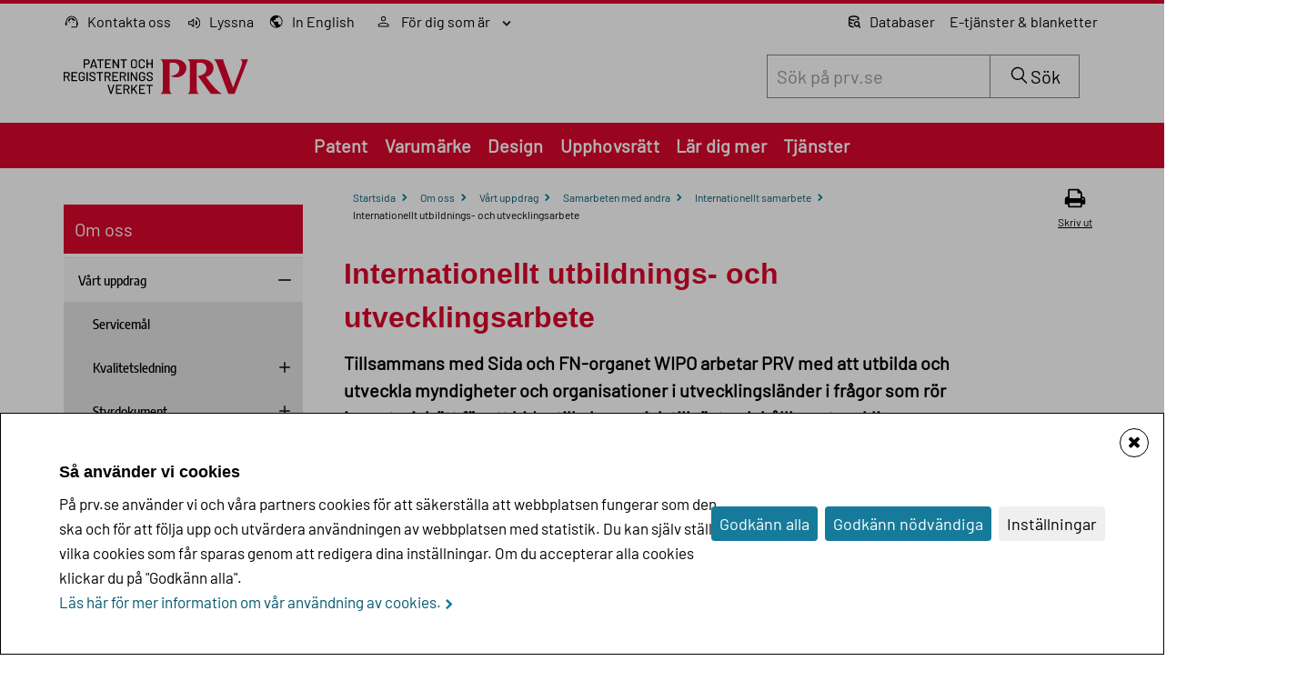

--- FILE ---
content_type: text/html; charset=utf-8
request_url: https://www.prv.se/sv/om-oss/var-verksamhet/samarbete/internationellt-samarbete/internationellt-utbildnings--och-utvecklingsarbete/
body_size: 33320
content:

<!DOCTYPE html>
<!--[if IE 9]><html class="no-js lt-ie10" lang="sv"> <![endif]-->
<!--[if gt IE 9]><!-->
<html class="no-js" lang="sv">
<!--<![endif]-->
<head>
    <meta charset="utf-8" />
    <title>PRV:s Internationella utbildnings- och utvecklingsarbete - PRV</title>
    <link rel="preload"
          href="/Static/Styles/main.min.css"
          as="style"
          onload="this.onload=null; this.rel='stylesheet'">

    <noscript>
        <link href="/Static/Styles/main.min.css" rel="stylesheet" type="text/css" media="all">
    </noscript>
    <link rel="stylesheet" href="//netdna.bootstrapcdn.com/font-awesome/4.1.0/css/font-awesome.min.css" media="screen" />
    <link rel="stylesheet" href="/Static/prv-icon/css/prv-icon.css" type="text/css" media="all" />
    <link rel="preload" href="/Static/fonts/Barlow-Regular.woff2" as="font" type="font/woff2" crossorigin /> 
    <link rel="preload" href="/Static/fonts/EncodeSans-Medium.woff2" as="font" type="font/woff2" crossorigin /> 
    <meta name="Description" content="Tillsammans med Sida och WIPO arbetar PRV med att utbilda och utveckla myndigheter och organisationer i utvecklingsl&#228;nder i fr&#229;gor som r&#246;r immaterialr&#228;tt." />
    <meta property="og:title" />
        <meta property="og:image" content="/globalassets/defaultbild_prv_1200x630.jpg" />
    <meta name="pageID" content="8569" />
    <meta name="viewport" content="width=device-width, initial-scale=1.0, maximum-scale=2.0">

            <meta http-equiv="X-UA-Compatible" content="IE=edge" />
    <link rel="shortcut icon" href="/favicon.ico">
    <link rel="apple-touch-icon" href="/apple-touch-icon.png" />
    <link rel="apple-touch-icon" sizes="114x114" href="/apple-touch-icon-114x114.png" />
    


    <!--[if IE 9]>
        <link href="~/Static/Styles/foundation-ie9.css" rel="stylesheet" type="text/css" />
        <link href="~/Static/Styles/main-ie9.css" rel="stylesheet" type="text/css" />
    <![endif]-->
    <!--[if !IE 9]><!-->
    <!--<![endif]-->
    <!-- Google Tag Manager -->
    <script>
        (function (w, d, s, l, i) {
            w[l] = w[l] || []; w[l].push({
                'gtm.start':
                    new Date().getTime(), event: 'gtm.js'
            }); var f = d.getElementsByTagName(s)[0],
                j = d.createElement(s), dl = l != 'dataLayer' ? '&l=' + l : ''; j.async = true; j.src =
                    'https://tracking.prv.se/gtm.js?id=' + i + dl; f.parentNode.insertBefore(j, f);
        })(window, document, 'script', 'dataLayer', 'GTM-WT8QW2');
    </script>
    <!-- End Google Tag Manager -->
    <script>var _baLocale = 'se', _baMode = ' ';</script>
</head>
<body>
        <div id="xp1" class="rs_addtools rs_splitbutton rs_preserve rs_skip rs_exp rsbtn"></div>
    <noscript class="rs_skip"><div class="website-information">Webbplatsen fungerar inte bra utan javascript.</div></noscript>
    
    <noscript class="rs_skip">
        <iframe class="googletagmanager-style" src="https://tracking.prv.se/ns.html?id=GTM-WT8QW2" height="0" width="0"></iframe>
    </noscript>
    

    
    


        <div class="hidden-sm hidden-xs mega-menu-header">
            

<div class="alerts-container">
</div>

<header class="main-header top-border-red clearfix rs_skip" id="main-header rs_skip">
    <div class="navbar navbar-default global-header rs_skip">
        <div class="header-top-wrapper">
            <a class="sr-only sr-only-focusable" href="#gotocontent">G&#229; till inneh&#229;llet</a>
            <div class="container">
                


<div>
    <ul class="nav navbar-nav site-toolbar" id="site-toolbar-left" >

            <li class="function-link">
                    <a href="/sv/om-oss/kontakta-oss/" aria-label="Kontakta oss">
                        <span>
                                <svg class="function-link-icon icon icon-customer-services2" aria-hidden="true" focusable="false">
                                    <use xmlns:xlink="http://www.w3.org/1999/xlink" xlink:href="/static/images/icons/icons.svg#icon-customer-services2"></use>
                                </svg>
                        </span>
                        <span class="function-links-text">Kontakta oss</span>
                    </a>

            </li>
            <li class="function-link">
                    <a href="//app-eu.readspeaker.com/cgi-bin/rsent?customerid=14689&amp;lang=sv_se&amp;voice=Maja&amp;readid=gotocontent&amp;url=https%3a%2f%2fwww.prv.se%2fsv%2fom-oss%2fvar-verksamhet%2fsamarbete%2finternationellt-samarbete%2finternationellt-utbildnings--och-utvecklingsarbete%2f"
                       onclick="handleReadSpeakerClick(this); return false;" data-target="xp1" aria-label="Lyssna" class="read-speaker rs_perserve rs_skip">
                        <span>
                                <svg class="function-link-icon icon icon-listen" aria-hidden="true" focusable="false">
                                    <use xmlns:xlink="http://www.w3.org/1999/xlink" xlink:href="/static/images/icons/icons.svg#icon-listen"></use>
                                </svg>
                        </span>
                        <span class="function-links-text">Lyssna</span>
                    </a>

            </li>



        

<li class="function-link">
    <a href="/en/about-us/our-business/samarbete/international-cooperation/international-training-and-development/" title="Read the site in english" aria-label="Read the site in english">
        <span>
            <svg class="function-link-icon icon icon-globe2" aria-hidden="true" focusable="false">
                <use xmlns:xlink="http://www.w3.org/1999/xlink" xlink:href="/static/images/icons/icons.svg#icon-globe2"></use>
            </svg>
        </span>
        <span class="function-links-text" lang="en">In English</span>
    </a>
</li>
            <li class="haschildren function-menu-item more dropdown">
                <button class="function-link" data-toggle="dropdown" role="button" aria-haspopup="true" aria-expanded="false">
                    <span class="text" data-title="F&#246;r dig som &#228;r">
                        <svg class="function-link-icon icon icon-profile" aria-hidden="true" focusable="false">
                            <use xmlns:xlink="http://www.w3.org/1999/xlink" xlink:href="/static/images/icons/icons.svg#icon-profile"></use>
                        </svg>
                        F&#246;r dig som &#228;r
                        <span>
                            <svg class="icon icon-chevron-down global-header-nav-icon" aria-hidden="true" focusable="false">
                                <use xmlns:xlink="http://www.w3.org/1999/xlink" xlink:href="/Static/images/icons/icons.svg#icon-chevron-down"></use>
                            </svg>
                            <svg class="icon icon-chevron-up global-header-nav-icon-active" aria-hidden="true" focusable="false">
                                <use xmlns:xlink="http://www.w3.org/1999/xlink" xlink:href="/Static/images/icons/icons.svg#icon-chevron-up"></use>
                            </svg>
                        </span>
                    </span>
                </button>
                <div class="dropdown-menu">
                    <div class="dropdown-container">
                        <ul class="top-sub-menu">
    <li class="haschildren function-menu-item" data-page-id="12974" data-page-lang="sv">

        <a class="haschildren funktion-link" href="/sv/foretagare/" aria-label="F&#246;retagare">
            <span class="text" data-title="F&#246;retagare">
                F&#246;retagare
            </span>
        </a>

    </li>
    <li class="haschildren function-menu-item" data-page-id="461" data-page-lang="sv">

        <a class="haschildren funktion-link" href="/sv/ip-proffs/" aria-label="IP-proffs">
            <span class="text" data-title="IP-proffs">
                IP-proffs
            </span>
        </a>

    </li>
    <li class="haschildren function-menu-item" data-page-id="10392" data-page-lang="sv">

        <a class="haschildren funktion-link" href="/sv/studenter-och-forskare/" aria-label="Student och forskare">
            <span class="text" data-title="Student och forskare">
                Student och forskare
            </span>
        </a>

    </li>
                        </ul>
                    </div>
                </div>
            </li>
    </ul>

</div>
<div>
    <ul class="nav navbar-nav site-toolbar" id="site-toolbar-right" >

            <li class="function-link">
                <a href="/sv/kunskap-och-stod/databaser/" aria-label="Databaser">
                    <span>
                            <svg class="function-link-icon icon icon-database-search" aria-hidden="true" focusable="false">
                                <use xmlns:xlink="http://www.w3.org/1999/xlink" xlink:href="/static/images/icons/icons.svg#icon-database-search"></use>
                            </svg>
                    </span>
                    <span class="function-links-text">Databaser</span>
                </a>
            </li>
            <li class="function-link">
                <a href="/sv/e-tjanster_blanketter/" aria-label="E-tj&#228;nster &amp; blanketter">
                    <span>
                    </span>
                    <span class="function-links-text">E-tj&#228;nster &amp; blanketter</span>
                </a>
            </li>
    </ul>
</div>
                
            </div>
            <div class="container">
                

<a class="startpage-link pull-left"  href="/sv/" id=site-logo>
	<img class="global-header-logo"   src="/static/images/prv-logo-normal-sv.svg" alt="PRV:s logotyp" loading="lazy">
</a>
                

<div class="search-dropdown" slot="search">
<form action="/sv/sok/" class="site-search" method="get" role="search">    <div class="input-group">
        <label class="sr-only" for="4b2db0e0-9917-4b59-8e64-a869b40b308d">S&#246;k inneh&#229;ll p&#229; siten prv.se</label>
        <input class="form-control text-input globalsitesearch" data-url="/sv/sok/SearchSuggestions" id="4b2db0e0-9917-4b59-8e64-a869b40b308d" list="suggestions" name="q" placeholder="Sök på prv.se" type="search" value="" />
        <span class="input-group-btn">
            <button class="search-dropdown-button" type="submit">
                <svg class="function-link-icon icon icon-search" aria-hidden="true" focusable="false">
                    <use xmlns:xlink="http://www.w3.org/1999/xlink" xlink:href="/static/images/icons/icons.svg#icon-search"></use>
                </svg>
                <span class="search-title">S&#246;k</span>
            </button>
        </span>
    </div>
</form></div>



            </div>
        </div>
        <div class="header-bottom-wrapper">
            <div class="container">
                




    <mega-menu slot="mega-menu">
    <mega-menu-label slot="label">Patent</mega-menu-label>
    <mega-menu-content slot="content">
        <div class="content-block">
            <div class="grid-mainlink">
                <prv-button class="main-link"
                            href="/sv/patent/">Patent startsida</prv-button>
                        </div>

    <div class="link-group-title grid-area-1">
        <h1 class="heading-two">Om patent</h1>
    </div>
    <div class="link-group grid-area-1">
            <prv-button icon="chevron-right"
                        href="/sv/patent/lilla-patentguiden/vad-ar-patent/">Vad &#228;r patent?</prv-button>
            <prv-button icon="chevron-right"
                        href="/sv/patent/lilla-patentguiden/">Lilla patentguiden</prv-button>
            <prv-button icon="chevron-right"
                        href="/sv/patent/stora-patentguiden/">Stora patentguiden</prv-button>
            <prv-button icon="chevron-right"
                        href="/sv/patent/stora-patentguiden/fragor-och-svar-om-patent/">Fr&#229;gor och svar inom patent</prv-button>
            <prv-button icon="chevron-right"
                        href="/sv/kunskap-och-stod/prv-skolan-online/patent/">Patent p&#229; 2 minuter</prv-button>
    </div>
                            <div class="link-group-title grid-area-2">
        <h1 class="heading-two">F&#246;rbered din ans&#246;kan</h1>
    </div>
    <div class="link-group grid-area-2">
            <prv-button icon="chevron-right"
                        href="/sv/patent/stora-patentguiden/innan-ansokan/">Innan ans&#246;kan</prv-button>
            <prv-button icon="chevron-right"
                        href="/sv/patent/stora-patentguiden/skriva-ansokan/">Skriv ans&#246;kan</prv-button>
            <prv-button icon="chevron-right"
                        href="/sv/patent/stora-patentguiden/prislista-for-patent/">Prislista</prv-button>
            <prv-button icon="chevron-right"
                        href="/sv/patent/stora-patentguiden/lamna-in-ansokan/">L&#228;mna in ans&#246;kan</prv-button>
            <prv-button icon="chevron-right"
                        href="/sv/prv-konsulttjanster/konsulttjanster-patent/">Anlita PRV:s experter</prv-button>
    </div>
                            <div class="link-group-title grid-area-3">
        <h1 class="heading-two">Hantera patent</h1>
    </div>
    <div class="link-group grid-area-3">
            <prv-button icon="chevron-right"
                        href="/sv/patent/stora-patentguiden/forvalta-ansokan-eller-patent/uppratthall-patenskyddet/">Uppr&#228;tth&#229;ll ditt patent</prv-button>
            <prv-button icon="chevron-right"
                        href="/sv/patent/stora-patentguiden/forvalta-ansokan-eller-patent/begar-andring-av-patent/">Uppdatera dina uppgifter</prv-button>
            <prv-button icon="chevron-right"
                        href="/sv/patent/stora-patentguiden/forvalta-ansokan-eller-patent/protestera-eller-forsvara-dig/bevaka-ditt-och-andras-patentskydd/">Bevaka ditt patent</prv-button>
            <prv-button icon="chevron-right"
                        href="/sv/patent/stora-patentguiden/forvalta-ansokan-eller-patent/anvand-patentskyddet/">&#214;verl&#229;ta, licensiera och pants&#228;tta</prv-button>
    </div>
                            <div class="link-group-title grid-area-4">
        <h1 class="heading-two">F&#246;r dig som &#228;r IP-proffs</h1>
    </div>
    <div class="link-group grid-area-4">
            <prv-button icon="chevron-right"
                        href="/sv/e-tjanster_blanketter/e-tjanster-patent/">E-tj&#228;nster</prv-button>
            <prv-button icon="chevron-right"
                        href="/sv/patent/stora-patentguiden/databaser/">Patentdatabaser</prv-button>
            <prv-button icon="chevron-right"
                        target="_blank"
                        href="https://tc.prv.se/depositionskonto/jsp/prvlinkLoginSv.jsp">Mitt depositionskonto</prv-button>
    </div>
        <div class="grid-secondarylink">
            <prv-button class="secondary-link"
                target="_blank"
                href="https://wolf.prv.se/wolf/servlet/start/?lang=SV">G&#246;r en patentans&#246;kan</prv-button>
        </div>
                        <prv-button class="mega-menu-close"
                                    icon="close-circle">St&#228;ng meny</prv-button>
                                </div>
                            </mega-menu-content>
    <mega-menu-label slot="label">Varum&#228;rke</mega-menu-label>
    <mega-menu-content slot="content">
        <div class="content-block">
            <div class="grid-mainlink">
                <prv-button class="main-link"
                            href="/sv/varumarke/">Varum&#228;rke startsida</prv-button>
                        </div>

    <div class="link-group-title grid-area-1">
        <h1 class="heading-two">Om varum&#228;rke</h1>
    </div>
    <div class="link-group grid-area-1">
            <prv-button icon="chevron-right"
                        href="/sv/varumarke/vad-ar-ett-varumarke/">Vad &#228;r ett varum&#228;rke?</prv-button>
            <prv-button icon="chevron-right"
                        href="/sv/varumarke/vad-ar-ett-varumarke/exempel-pa-olika-varumarkestyper/">Exempel p&#229; varum&#228;rkestyper</prv-button>
            <prv-button icon="chevron-right"
                        href="/sv/varumarke/vad-ar-ett-varumarke/fragor-och-svar-om-varumarke/">Fr&#229;gor och svar om varum&#228;rken</prv-button>
            <prv-button icon="chevron-right"
                        href="/sv/varumarke/handlaggningstid/">Handl&#228;ggningstid</prv-button>
            <prv-button icon="chevron-right"
                        href="/sv/varumarke/forbered-dig-infor-varumarkesansokan/handlaggningsprocessen-for-varumarke/">Handl&#228;ggningsprocessen</prv-button>
    </div>
                            <div class="link-group-title grid-area-2">
        <h1 class="heading-two">F&#246;rbered din ans&#246;kan</h1>
    </div>
    <div class="link-group grid-area-2">
            <prv-button icon="chevron-right"
                        href="/sv/varumarke/forbered-dig-infor-varumarkesansokan/">Guide - steg f&#246;r steg</prv-button>
            <prv-button icon="chevron-right"
                        href="/sv/varumarke/forbered-dig-infor-varumarkesansokan/valja-ratt-varor-och-tjanster-for-ditt-varumarke/">V&#228;lja r&#228;tt varor och tj&#228;nster</prv-button>
            <prv-button icon="chevron-right"
                        href="/sv/varumarke/forbered-dig-infor-varumarkesansokan/avgifter-for-varumarke/">Avgifter och betalning</prv-button>
            <prv-button icon="chevron-right"
                        href="/sv/prv-konsulttjanster/soktjanster-varumarke/">Anlita PRV:s experter</prv-button>
    </div>
                            <div class="link-group-title grid-area-3">
        <h1 class="heading-two">Hantera varum&#228;rke</h1>
    </div>
    <div class="link-group grid-area-3">
            <prv-button icon="chevron-right"
                        href="/sv/varumarke/nar-du-har-ett-registrerat-varumarke/bevaka-ditt-varumarke/">Bevaka ditt varum&#228;rke</prv-button>
            <prv-button icon="chevron-right"
                        href="/sv/varumarke/nar-du-har-ett-registrerat-varumarke/andra-uppgifter-om-varumarke/">Uppdatera dina uppgifter</prv-button>
            <prv-button icon="chevron-right"
                        href="/sv/varumarke/nar-du-har-ett-registrerat-varumarke/fornya-din-varumarkesregistrering/">F&#246;rnya varum&#228;rkesregistrering</prv-button>
            <prv-button icon="chevron-right"
                        href="/sv/varumarke/nar-du-har-ett-registrerat-varumarke/overlata-varumarket/">&#214;verl&#229;ta  varum&#228;rke</prv-button>
    </div>
                            <div class="link-group-title grid-area-4">
        <h1 class="heading-two">F&#246;r dig som &#228;r IP-proffs</h1>
    </div>
    <div class="link-group grid-area-4">
            <prv-button icon="chevron-right"
                        href="/sv/e-tjanster_blanketter/e-tjanster-varumarke/">E-tj&#228;nster</prv-button>
            <prv-button icon="chevron-right"
                        href="/sv/kunskap-och-stod/databaser/">Varum&#228;rkesdatabaser</prv-button>
            <prv-button icon="chevron-right"
                        target="_blank"
                        href="https://tc.prv.se/depositionskonto/jsp/prvlinkLoginSv.jsp">Mitt depositionskonto</prv-button>
    </div>
        <div class="grid-secondarylink">
            <prv-button class="secondary-link"
                target="_blank"
                href="https://cfo.prv.se/sp-ui-tmefiling/">Ans&#246;k om varum&#228;rke</prv-button>
        </div>
                        <prv-button class="mega-menu-close"
                                    icon="close-circle">St&#228;ng meny</prv-button>
                                </div>
                            </mega-menu-content>
    <mega-menu-label slot="label">Design</mega-menu-label>
    <mega-menu-content slot="content">
        <div class="content-block">
            <div class="grid-mainlink">
                <prv-button class="main-link"
                            href="/sv/design/">Design startsida</prv-button>
                        </div>

    <div class="link-group-title grid-area-1">
        <h1 class="heading-two">Om design</h1>
    </div>
    <div class="link-group grid-area-1">
            <prv-button icon="chevron-right"
                        href="/sv/design/bra-att-veta-om-design/">Bra att veta om designskydd</prv-button>
            <prv-button icon="chevron-right"
                        href="/sv/design/bra-att-veta-om-design/exempel-pa-design/">Exempel p&#229; registrerad design</prv-button>
            <prv-button icon="chevron-right"
                        href="/sv/design/bra-att-veta-om-design/fragor-och-svar-om-design/">Fr&#229;gor och svar om design</prv-button>
            <prv-button icon="chevron-right"
                        href="/sv/kunskap-och-stod/prv-skolan-online/design/">Design p&#229; 2 minuter</prv-button>
            <prv-button icon="chevron-right"
                        href="/sv/design/handlaggningstid/">Handl&#228;ggningstid</prv-button>
    </div>
                            <div class="link-group-title grid-area-2">
        <h1 class="heading-two">F&#246;rbered din ans&#246;kan</h1>
    </div>
    <div class="link-group grid-area-2">
            <prv-button icon="chevron-right"
                        href="/sv/design/forbered-dig-infor-designansokan/">Checklista inf&#246;r ans&#246;kan</prv-button>
            <prv-button icon="chevron-right"
                        href="/sv/design/forbered-dig-infor-designansokan/bilder/">Bilder</prv-button>
            <prv-button icon="chevron-right"
                        href="/sv/design/forbered-dig-infor-designansokan/avgifter-for-design/">Avgifter</prv-button>
            <prv-button icon="chevron-right"
                        href="/sv/e-tjanster_blanketter/e-tjanster-design/">L&#228;mna in ans&#246;kan</prv-button>
            <prv-button icon="chevron-right"
                        href="/sv/design/forbered-dig-infor-designansokan/handlaggningsprocessen-for-design/">Handl&#228;ggningsprocessen</prv-button>
            <prv-button icon="chevron-right"
                        href="/sv/prv-konsulttjanster/soktjanster-design/">Anlita PRV:s experter</prv-button>
    </div>
                            <div class="link-group-title grid-area-3">
        <h1 class="heading-two">Hantera registrerad design</h1>
    </div>
    <div class="link-group grid-area-3">
            <prv-button icon="chevron-right"
                        href="/sv/design/nar-du-har-en-registrerad-design/bevaka-din-designregistrering/">Bevaka din design</prv-button>
            <prv-button icon="chevron-right"
                        href="/sv/design/nar-du-har-en-registrerad-design/andra-uppgifter-i-din-designregistrering/">Uppdatera dina uppgifter</prv-button>
            <prv-button icon="chevron-right"
                        href="/sv/design/nar-du-har-en-registrerad-design/fornya-din-designregistrering/">F&#246;rnya designregistrering</prv-button>
            <prv-button icon="chevron-right"
                        href="/sv/design/nar-du-har-en-registrerad-design/overlata-designen/">&#214;verl&#229;ta design</prv-button>
    </div>
                            <div class="link-group-title grid-area-4">
        <h1 class="heading-two">F&#246;r dig som &#228;r IP-proffs</h1>
    </div>
    <div class="link-group grid-area-4">
            <prv-button icon="chevron-right"
                        href="/sv/e-tjanster_blanketter/e-tjanster-design/">E-tj&#228;nster</prv-button>
            <prv-button icon="chevron-right"
                        href="/sv/kunskap-och-stod/databaser/designinformation/">Designdatabaser</prv-button>
            <prv-button icon="chevron-right"
                        target="_blank"
                        href="https://tc.prv.se/depositionskonto/jsp/prvlinkLoginSv.jsp">Mitt depositionskonto</prv-button>
    </div>
        <div class="grid-secondarylink">
            <prv-button class="secondary-link"
                target="_blank"
                href="https://cfo.prv.se/sp-ui-dsefiling/">Registrera din design</prv-button>
        </div>
                        <prv-button class="mega-menu-close"
                                    icon="close-circle">St&#228;ng meny</prv-button>
                                </div>
                            </mega-menu-content>
    <mega-menu-label slot="label">Upphovsr&#228;tt</mega-menu-label>
    <mega-menu-content slot="content">
        <div class="content-block">
            <div class="grid-mainlink">
                <prv-button class="main-link"
                            href="/sv/upphovsratt/">Upphovsr&#228;tt startsida</prv-button>
                        </div>

    <div class="link-group-title grid-area-1">
        <h1 class="heading-two">Om upphovsr&#228;tt</h1>
    </div>
    <div class="link-group grid-area-1">
            <prv-button icon="chevron-right"
                        href="/sv/upphovsratt/om-upphovsratt/">Vad &#228;r upphovsr&#228;tt?</prv-button>
            <prv-button icon="chevron-right"
                        href="/sv/upphovsratt/om-upphovsratt/fragor-och-svar-om-upphovsratt/">Fr&#229;gor och svar om upphovsr&#228;tt</prv-button>
            <prv-button icon="chevron-right"
                        href="/sv/upphovsratt/om-upphovsratt/vad-gor-jag-vid-intrang/">Vad g&#246;r jag vid intr&#229;ng?</prv-button>
            <prv-button icon="chevron-right"
                        href="/sv/upphovsratt/om-upphovsratt/upphovsrattsorganisationer/">Upphovsr&#228;ttsorganisationer</prv-button>
    </div>
                            <div class="link-group-title grid-area-2">
        <h1 class="heading-two">Utbildningar</h1>
    </div>
    <div class="link-group grid-area-2">
            <prv-button icon="chevron-right"
                        href="/sv/kunskap-och-stod/prv-skolan-online/upphovsratt/">PRV-skolan om upphovsr&#228;tt</prv-button>
            <prv-button icon="chevron-right"
                        href="/sv/upphovsratt/utbildningar/upphovsrattsskolan/">Upphovsr&#228;ttsskolan</prv-button>
            <prv-button icon="chevron-right"
                        href="/sv/upphovsratt/streama-lagligt/vad-ar-streaming/">Vad &#228;r streaming?</prv-button>
    </div>
                            <div class="link-group-title grid-area-3">
        <h1 class="heading-two">Bild, musik och text</h1>
    </div>
    <div class="link-group grid-area-3">
            <prv-button icon="chevron-right"
                        href="/sv/upphovsratt/for-anvandare/upphovsratt-pa-bilder/">Upphovsr&#228;tt p&#229; bilder</prv-button>
            <prv-button icon="chevron-right"
                        href="/sv/upphovsratt/for-anvandare/upphovsratt-pa-ai-bilder/">Upphovsr&#228;tt p&#229; AI-bilder</prv-button>
            <prv-button icon="chevron-right"
                        href="/sv/upphovsratt/for-anvandare/upphovsratt-pa-musik/">Upphovsr&#228;tt p&#229; musik</prv-button>
            <prv-button icon="chevron-right"
                        href="/sv/upphovsratt/for-anvandare/upphovsratt-pa-texter/">Upphovsr&#228;tt p&#229; texter</prv-button>
    </div>
                            <div class="link-group-title grid-area-4">
        <h1 class="heading-two">PRV:s uppdrag</h1>
    </div>
    <div class="link-group grid-area-4">
            <prv-button icon="chevron-right"
                        href="/sv/om-oss/var-verksamhet/kollektiva-forvaltningsorganisationer/">Tillsyn &#246;ver kollektiv f&#246;rvaltning</prv-button>
            <prv-button icon="chevron-right"
                        href="/sv/om-oss/var-verksamhet/herrelosa-verk/">Herrel&#246;sa verk</prv-button>
            <prv-button icon="chevron-right"
                        href="/sv/upphovsratt/om-upphovsratt/forteckning-over-medlare-i-upphovsrattstvister/">F&#246;rteckning &#246;ver medlare</prv-button>
    </div>
                        <prv-button class="mega-menu-close"
                                    icon="close-circle">St&#228;ng meny</prv-button>
                                </div>
                            </mega-menu-content>
    <mega-menu-label slot="label">L&#228;r dig mer</mega-menu-label>
    <mega-menu-content slot="content">
        <div class="content-block">
            <div class="grid-mainlink">
                <prv-button class="main-link"
                            href="/sv/kunskap-och-stod/">Kurser startsida</prv-button>
                        </div>

    <div class="link-group-title grid-area-1">
        <h1 class="heading-two">V&#229;ra kurser</h1>
    </div>
    <div class="link-group grid-area-1">
            <prv-button icon="chevron-right"
                        href="https://externutbildningprv.learnifier.se/a1/catalog/selfreg/v1-22920-4004e7a64f6da989?prid=22920">PRV-skolan</prv-button>
            <prv-button icon="chevron-right"
                        href="https://externutbildningprv.learnifier.se/a1/catalog/selfreg/v1-31360-c47d9ae875cc3e92?prid=31360">Guide till ditt f&#246;retags tillg&#229;ngar</prv-button>
            <prv-button icon="chevron-right"
                        href="https://externutbildningprv.learnifier.se/a1/catalog/selfreg/v1-32869-4b4ab968afa8e1ab?prid=32869">Testa ditt f&#246;retag</prv-button>
            <prv-button icon="chevron-right"
                        href="https://externutbildningprv.learnifier.se/a1/catalog/selfreg/v1-26790-7e6bab588f72b3d6?prid=26790">AI och upphovsr&#228;tt</prv-button>
    </div>
                            <div class="link-group-title grid-area-2">
        <h1 class="heading-two">Kunskap och st&#246;d</h1>
    </div>
    <div class="link-group grid-area-2">
            <prv-button icon="chevron-right"
                        href="/sv/kunskap-och-stod/prvs-bibliotek/">PRV:s bibliotek</prv-button>
            <prv-button icon="chevron-right"
                        href="/sv/kunskap-och-stod/skola/">F&#246;r dig i skolan</prv-button>
            <prv-button icon="chevron-right"
                        href="/sv/kunskap-och-stod/piratkopiering---konsument/">Piratkopiering</prv-button>
            <prv-button icon="chevron-right"
                        href="/sv/kunskap-och-stod/skola/uppfinnare-fran-sverige/">Uppfinnare fr&#229;n Sverige</prv-button>
    </div>
                            <div class="link-group-title grid-area-3">
        <h1 class="heading-two">Tj&#228;nster</h1>
    </div>
    <div class="link-group grid-area-3">
            <prv-button icon="chevron-right"
                        href="/sv/prv-konsulttjanster/">PRV:s konsulttj&#228;nster</prv-button>
            <prv-button icon="chevron-right"
                        href="/sv/prv-konsulttjanster/konsulttjanster-patent/nyhetsgranskning/">Nyhetsgranskning till fast pris</prv-button>
            <prv-button icon="chevron-right"
                        href="/sv/kunskap-och-stod/databaser/">Databaser och s&#246;kverktyg</prv-button>
    </div>
                            <div class="link-group-title grid-area-4">
        <h1 class="heading-two">Fler skydd</h1>
    </div>
    <div class="link-group grid-area-4">
            <prv-button icon="chevron-right"
                        href="/sv/om-oss/var-verksamhet/herrelosa-verk/">Herrel&#246;sa verk</prv-button>
            <prv-button icon="chevron-right"
                        href="/sv/om-oss/var-verksamhet/kommunala-vapen/">Kommunala vapen</prv-button>
            <prv-button icon="chevron-right"
                        href="/sv/om-oss/var-verksamhet/officiella-beteckningar/">Officiella beteckningar</prv-button>
            <prv-button icon="chevron-right"
                        href="/sv/om-oss/var-verksamhet/geografiska-beteckningar/">Geografiska beteckningar</prv-button>
    </div>
                        <prv-button class="mega-menu-close"
                                    icon="close-circle">St&#228;ng meny</prv-button>
                                </div>
                            </mega-menu-content>
    <mega-menu-label slot="label">Tj&#228;nster</mega-menu-label>
    <mega-menu-content slot="content">
        <div class="content-block">
            <div class="grid-mainlink">
                <prv-button class="main-link"
                            href="/sv/prvs-tjanster/">Tj&#228;nster startsida</prv-button>
                        </div>

    <div class="link-group-title grid-area-1">
        <h1 class="heading-two">E-tj&#228;nster</h1>
    </div>
    <div class="link-group grid-area-1">
            <prv-button icon="chevron-right"
                        href="/sv/e-tjanster_blanketter/e-tjanster-patent/">Patent</prv-button>
            <prv-button icon="chevron-right"
                        href="/sv/e-tjanster_blanketter/e-tjanster-varumarke/">Varum&#228;rke</prv-button>
            <prv-button icon="chevron-right"
                        href="/sv/e-tjanster_blanketter/e-tjanster-design/">Design</prv-button>
            <prv-button icon="chevron-right"
                        href="/sv/om-oss/oppna-data/">&#214;ppna data</prv-button>
    </div>
                            <div class="link-group-title grid-area-2">
        <h1 class="heading-two">Blanketter</h1>
    </div>
    <div class="link-group grid-area-2">
            <prv-button icon="chevron-right"
                        href="/sv/e-tjanster_blanketter/e-tjanster-patent/blanketter-patent/">Patent</prv-button>
            <prv-button icon="chevron-right"
                        href="/sv/e-tjanster_blanketter/e-tjanster-varumarke/blanketter-varumarke/">Varum&#228;rke</prv-button>
            <prv-button icon="chevron-right"
                        href="/sv/e-tjanster_blanketter/e-tjanster-design/blanketter-design/">Design</prv-button>
    </div>
                            <div class="link-group-title grid-area-3">
        <h1 class="heading-two">V&#228;gledning och hj&#228;lp</h1>
    </div>
    <div class="link-group grid-area-3">
            <prv-button icon="chevron-right"
                        href="/sv/om-oss/kontakta-oss/">Kontakta oss</prv-button>
            <prv-button icon="chevron-right"
                        href="/sv/om-oss/">Om oss</prv-button>
            <prv-button icon="chevron-right"
                        href="/sv/om-oss/jobba-hos-oss/">Jobba hos oss</prv-button>
            <prv-button icon="chevron-right"
                        href="/sv/kunskap-och-stod/prvs-bibliotek/">Bibliotek</prv-button>
            <prv-button icon="chevron-right"
                        href="/sv/prv-konsulttjanster/">Anlita PRV:s experter</prv-button>
    </div>
                            <div class="link-group-title grid-area-4">
        <h1 class="heading-two">F&#246;r dig som &#228;r IP-proffs</h1>
    </div>
    <div class="link-group grid-area-4">
            <prv-button icon="chevron-right"
                        target="_blank"
                        href="https://tc.prv.se/depositionskonto/jsp/prvlinkLoginSv.jsp">Mitt depositionskonto</prv-button>
            <prv-button icon="chevron-right"
                        href="/sv/prv-konsulttjanster/">PRV:s konsulttj&#228;nster</prv-button>
            <prv-button icon="chevron-right"
                        href="/sv/e-tjanster_blanketter/">E-tj&#228;nster och blanketter</prv-button>
            <prv-button icon="chevron-right"
                        href="/sv/kunskap-och-stod/databaser/">Databaser</prv-button>
    </div>
                        <prv-button class="mega-menu-close"
                                    icon="close-circle">St&#228;ng meny</prv-button>
                                </div>
                            </mega-menu-content>
    </mega-menu>

            </div>
        </div>
    </div>
</header>
        </div>
        <div class="hidden-lg hidden-md">
            


<prv-header class="top-borders-red">
     
    <a class="home-link" href="/sv/" aria-label="Hem" slot="logo" title="PRV">
        <img class="mobile-logo" src="/static/images/prv-logo-mobile-sv.svg" alt="PRV:s logotyp" loading="lazy">
        
    </a>
    <prv-menu-toggle slot="menu-toggle" aria-controls="mini-menu" close-label="Stäng" open-label="Meny"></prv-menu-toggle>
    

<div class="search-dropdown" slot="search">
<form action="/sv/sok/" class="site-search" method="get" role="search">    <div class="input-group">
        <label class="sr-only" for="a7dd578b-ecab-4f41-8d5a-027bdc194b73">S&#246;k inneh&#229;ll p&#229; siten prv.se</label>
        <input class="form-control text-input globalsitesearch" data-url="/sv/sok/SearchSuggestions" id="a7dd578b-ecab-4f41-8d5a-027bdc194b73" list="suggestions" name="q" placeholder="Sök på prv.se" type="search" value="" />
        <span class="input-group-btn">
            <button class="search-dropdown-button" type="submit">
                <svg class="function-link-icon icon icon-search" aria-hidden="true" focusable="false">
                    <use xmlns:xlink="http://www.w3.org/1999/xlink" xlink:href="/static/images/icons/icons.svg#icon-search"></use>
                </svg>
                <span class="search-title">S&#246;k</span>
            </button>
        </span>
    </div>
</form></div>



    



<prv-mini-menu id="mini-menu" slot="mini-menu" hidden>
    <div class="mini-menu">
        <ul class="list-unstyled top-level">
                <li class="level-0">
        <div>
            <prv-button href="/sv/patent/" aria-label="Patent">Patent</prv-button>
                <button aria-controls="7dafd273-eb7d-4c55-8292-6510a36979b6" class="menu-expand-btn" aria-expanded="false" aria-label="F&#228;ll ihop menyniv&#229;/ F&#228;ll ut menyniv&#229;"></button>
        </div>
            <ul class="menu-content list-unstyled" id="7dafd273-eb7d-4c55-8292-6510a36979b6">
                    <li class="level-1">
        <div>
            <prv-button href="/sv/patent/stora-patentguiden/" aria-label="Stora Patentguiden">Stora Patentguiden</prv-button>
                <button aria-controls="67e2d9d4-91ca-4f5f-be10-2326812b63d1" class="menu-expand-btn" aria-expanded="false" aria-label="F&#228;ll ihop menyniv&#229;/ F&#228;ll ut menyniv&#229;"></button>
        </div>
            <ul class="menu-content list-unstyled" id="67e2d9d4-91ca-4f5f-be10-2326812b63d1">
                    <li class="level-2">
        <div>
            <prv-button href="/sv/patent/stora-patentguiden/svensktpatent/" aria-label="Svenskt patent">Svenskt patent</prv-button>
        </div>
    </li>
    <li class="level-2">
        <div>
            <prv-button href="/sv/patent/stora-patentguiden/innan-ansokan/" aria-label="Innan ans&#246;kan">Innan ans&#246;kan</prv-button>
                <button aria-controls="8d0ffc06-285e-4e8f-bc35-4b2fd88f1e04" class="menu-expand-btn" aria-expanded="false" aria-label="F&#228;ll ihop menyniv&#229;/ F&#228;ll ut menyniv&#229;"></button>
        </div>
            <ul class="menu-content list-unstyled" id="8d0ffc06-285e-4e8f-bc35-4b2fd88f1e04">
                    <li class="level-3">
        <div>
            <prv-button href="/sv/patent/stora-patentguiden/innan-ansokan/svensk-patentansokan/" aria-label="Svensk patentans&#246;kan">Svensk patentans&#246;kan</prv-button>
        </div>
    </li>
    <li class="level-3">
        <div>
            <prv-button href="/sv/patent/stora-patentguiden/innan-ansokan/villkor-for-patent/" aria-label="Villkor f&#246;r patent">Villkor f&#246;r patent</prv-button>
        </div>
    </li>
    <li class="level-3">
        <div>
            <prv-button href="/sv/patent/stora-patentguiden/innan-ansokan/ta-hjalp-eller-ansok-sjalv/" aria-label="Ta hj&#228;lp eller ans&#246;k sj&#228;lv">Ta hj&#228;lp eller ans&#246;k sj&#228;lv</prv-button>
        </div>
    </li>
    <li class="level-3">
        <div>
            <prv-button href="/sv/patent/stora-patentguiden/innan-ansokan/risker-i-patentsystemet/" aria-label="Risker i patentsystemet">Risker i patentsystemet</prv-button>
        </div>
    </li>
    <li class="level-3">
        <div>
            <prv-button href="/sv/patent/stora-patentguiden/innan-ansokan/tjana-pengar-pa-patent/" aria-label="Tj&#228;na pengar p&#229; patent">Tj&#228;na pengar p&#229; patent</prv-button>
        </div>
    </li>
    <li class="level-3">
        <div>
            <prv-button href="/sv/patent/stora-patentguiden/innan-ansokan/kostnad-for-patent/" aria-label="Kostnad f&#246;r patent">Kostnad f&#246;r patent</prv-button>
        </div>
    </li>
    <li class="level-3">
        <div>
            <prv-button href="/sv/patent/stora-patentguiden/innan-ansokan/finansiering/" aria-label="Finansiering av patent">Finansiering av patent</prv-button>
        </div>
    </li>

            </ul>
    </li>
    <li class="level-2">
        <div>
            <prv-button href="/sv/patent/stora-patentguiden/skriva-ansokan/" aria-label="Skriva ans&#246;kan">Skriva ans&#246;kan</prv-button>
                <button aria-controls="ae682f4d-920d-4bb0-8ba4-8d347ba43c3e" class="menu-expand-btn" aria-expanded="false" aria-label="F&#228;ll ihop menyniv&#229;/ F&#228;ll ut menyniv&#229;"></button>
        </div>
            <ul class="menu-content list-unstyled" id="ae682f4d-920d-4bb0-8ba4-8d347ba43c3e">
                    <li class="level-3">
        <div>
            <prv-button href="/sv/patent/stora-patentguiden/skriva-ansokan/typer-av-patentansokan/" aria-label="Typer av patentans&#246;kningar">Typer av patentans&#246;kningar</prv-button>
        </div>
    </li>
    <li class="level-3">
        <div>
            <prv-button href="/sv/patent/stora-patentguiden/skriva-ansokan/krav-pa-patentansokan/" aria-label="Krav p&#229; patentans&#246;kan">Krav p&#229; patentans&#246;kan</prv-button>
        </div>
    </li>
    <li class="level-3">
        <div>
            <prv-button href="/sv/patent/stora-patentguiden/skriva-ansokan/nyhetsgranskning-av-internationellt-slag-its/" aria-label="Nyhetsgranskning av internationellt slag (ITS)">Nyhetsgranskning av internationellt slag (ITS)</prv-button>
        </div>
    </li>

            </ul>
    </li>
    <li class="level-2">
        <div>
            <prv-button href="/sv/patent/stora-patentguiden/lamna-in-ansokan/" aria-label="L&#228;mna in ans&#246;kan">L&#228;mna in ans&#246;kan</prv-button>
                <button aria-controls="e3c90805-823b-4e27-81b1-3b90d09531cd" class="menu-expand-btn" aria-expanded="false" aria-label="F&#228;ll ihop menyniv&#229;/ F&#228;ll ut menyniv&#229;"></button>
        </div>
            <ul class="menu-content list-unstyled" id="e3c90805-823b-4e27-81b1-3b90d09531cd">
                    <li class="level-3">
        <div>
            <prv-button href="/sv/patent/stora-patentguiden/lamna-in-ansokan/krav-pa-inskickade-handlingar/" aria-label="Krav p&#229; inskickade handlingar">Krav p&#229; inskickade handlingar</prv-button>
        </div>
    </li>
    <li class="level-3">
        <div>
            <prv-button href="/sv/patent/stora-patentguiden/lamna-in-ansokan/inlamning-med-e-tjanst/" aria-label="Inl&#228;mning med e-tj&#228;nst">Inl&#228;mning med e-tj&#228;nst</prv-button>
        </div>
    </li>
    <li class="level-3">
        <div>
            <prv-button href="/sv/patent/stora-patentguiden/lamna-in-ansokan/inlamning-med-post/" aria-label="Inl&#228;mning med post">Inl&#228;mning med post</prv-button>
        </div>
    </li>
    <li class="level-3">
        <div>
            <prv-button href="/sv/patent/stora-patentguiden/lamna-in-ansokan/protein-och-nukleinsyrasekvenser/" aria-label="Protein- och nukleinsyrasekvenser">Protein- och nukleinsyrasekvenser</prv-button>
        </div>
    </li>
    <li class="level-3">
        <div>
            <prv-button href="/sv/patent/stora-patentguiden/lamna-in-ansokan/deposition-av-mikroorganismer/" aria-label="Deposition av mikroorganismer">Deposition av mikroorganismer</prv-button>
        </div>
    </li>

            </ul>
    </li>
    <li class="level-2">
        <div>
            <prv-button href="/sv/patent/stora-patentguiden/ansokan-granskas/" aria-label="Ans&#246;kan granskas">Ans&#246;kan granskas</prv-button>
                <button aria-controls="8010d7a1-c66c-431f-83bf-060eadd59060" class="menu-expand-btn" aria-expanded="false" aria-label="F&#228;ll ihop menyniv&#229;/ F&#228;ll ut menyniv&#229;"></button>
        </div>
            <ul class="menu-content list-unstyled" id="8010d7a1-c66c-431f-83bf-060eadd59060">
                    <li class="level-3">
        <div>
            <prv-button href="/sv/patent/stora-patentguiden/ansokan-granskas/formell-provning/" aria-label="Formell pr&#246;vning">Formell pr&#246;vning</prv-button>
        </div>
    </li>
    <li class="level-3">
        <div>
            <prv-button href="/sv/patent/stora-patentguiden/ansokan-granskas/tekniskt-forelaggande/" aria-label="Tekniskt f&#246;rel&#228;ggande">Tekniskt f&#246;rel&#228;ggande</prv-button>
        </div>
    </li>
    <li class="level-3">
        <div>
            <prv-button href="/sv/patent/stora-patentguiden/ansokan-granskas/svara-pa-tekniskt-forelaggande/" aria-label="Svara p&#229; tekniskt f&#246;rel&#228;ggande">Svara p&#229; tekniskt f&#246;rel&#228;ggande</prv-button>
                <button aria-controls="e0a27b13-b18a-4b92-a278-00e8acc0db8f" class="menu-expand-btn" aria-expanded="false" aria-label="F&#228;ll ihop menyniv&#229;/ F&#228;ll ut menyniv&#229;"></button>
        </div>
            <ul class="menu-content list-unstyled" id="e0a27b13-b18a-4b92-a278-00e8acc0db8f">
                    <li class="level-4">
        <div>
            <prv-button href="/sv/patent/stora-patentguiden/ansokan-granskas/svara-pa-tekniskt-forelaggande/om-patentansokan-ar-bristfallig/" aria-label="Om patentans&#246;kan &#228;r bristf&#228;llig">Om patentans&#246;kan &#228;r bristf&#228;llig</prv-button>
        </div>
    </li>
    <li class="level-4">
        <div>
            <prv-button href="/sv/patent/stora-patentguiden/ansokan-granskas/svara-pa-tekniskt-forelaggande/andring-i-patentkrav/" aria-label="&#196;ndring i patentkrav">&#196;ndring i patentkrav</prv-button>
        </div>
    </li>
    <li class="level-4">
        <div>
            <prv-button href="/sv/patent/stora-patentguiden/ansokan-granskas/svara-pa-tekniskt-forelaggande/andring-i-beskrivning-och-ritning/" aria-label="&#196;ndring i beskrivning och ritning">&#196;ndring i beskrivning och ritning</prv-button>
        </div>
    </li>
    <li class="level-4">
        <div>
            <prv-button href="/sv/patent/stora-patentguiden/ansokan-granskas/svara-pa-tekniskt-forelaggande/overklagan/" aria-label="&#214;verklagande">&#214;verklagande</prv-button>
        </div>
    </li>
    <li class="level-4">
        <div>
            <prv-button href="/sv/patent/stora-patentguiden/ansokan-granskas/svara-pa-tekniskt-forelaggande/anstand/" aria-label="Anst&#229;nd">Anst&#229;nd</prv-button>
        </div>
    </li>

            </ul>
    </li>
    <li class="level-3">
        <div>
            <prv-button href="/sv/patent/stora-patentguiden/ansokan-granskas/offentliggorande/" aria-label="Ans&#246;kan blir offentlig">Ans&#246;kan blir offentlig</prv-button>
        </div>
    </li>
    <li class="level-3">
        <div>
            <prv-button href="/sv/patent/stora-patentguiden/ansokan-granskas/kvalitetssakring-i-patentprocessen/" aria-label="Kvalitetss&#228;kring i patentprocessen">Kvalitetss&#228;kring i patentprocessen</prv-button>
        </div>
    </li>
    <li class="level-3">
        <div>
            <prv-button href="/sv/patent/stora-patentguiden/ansokan-granskas/styrning-och-stod/" aria-label="Styrning och st&#246;d">Styrning och st&#246;d</prv-button>
        </div>
    </li>
    <li class="level-3">
        <div>
            <prv-button href="/sv/patent/stora-patentguiden/ansokan-granskas/avslag/" aria-label="Avslag">Avslag</prv-button>
        </div>
    </li>

            </ul>
    </li>
    <li class="level-2">
        <div>
            <prv-button href="/sv/patent/stora-patentguiden/patent-beviljas/" aria-label="Patent beviljas">Patent beviljas</prv-button>
                <button aria-controls="a74ee96c-9445-4dba-b0a4-7eb294c5e90f" class="menu-expand-btn" aria-expanded="false" aria-label="F&#228;ll ihop menyniv&#229;/ F&#228;ll ut menyniv&#229;"></button>
        </div>
            <ul class="menu-content list-unstyled" id="a74ee96c-9445-4dba-b0a4-7eb294c5e90f">
                    <li class="level-3">
        <div>
            <prv-button href="/sv/patent/stora-patentguiden/patent-beviljas/slutforelaggande/" aria-label="Slutf&#246;rel&#228;ggande">Slutf&#246;rel&#228;ggande</prv-button>
        </div>
    </li>
    <li class="level-3">
        <div>
            <prv-button href="/sv/patent/stora-patentguiden/patent-beviljas/underrattelse-om-patentmeddelande/" aria-label="Underr&#228;ttelse om patentmeddelande">Underr&#228;ttelse om patentmeddelande</prv-button>
        </div>
    </li>
    <li class="level-3">
        <div>
            <prv-button href="/sv/patent/stora-patentguiden/patent-beviljas/patentmeddelande/" aria-label="Patentmeddelande">Patentmeddelande</prv-button>
        </div>
    </li>
    <li class="level-3">
        <div>
            <prv-button href="/sv/patent/stora-patentguiden/patent-beviljas/invandning-patent/" aria-label="Inv&#228;ndning patent">Inv&#228;ndning patent</prv-button>
        </div>
    </li>

            </ul>
    </li>
    <li class="level-2">
        <div>
            <prv-button href="/sv/patent/stora-patentguiden/ansok-i-andra-lander/" aria-label="Ans&#246;k i andra l&#228;nder">Ans&#246;k i andra l&#228;nder</prv-button>
                <button aria-controls="1c0c3cdc-71e1-4aa8-b13e-d4c6adc2a67b" class="menu-expand-btn" aria-expanded="false" aria-label="F&#228;ll ihop menyniv&#229;/ F&#228;ll ut menyniv&#229;"></button>
        </div>
            <ul class="menu-content list-unstyled" id="1c0c3cdc-71e1-4aa8-b13e-d4c6adc2a67b">
                    <li class="level-3">
        <div>
            <prv-button href="/sv/patent/stora-patentguiden/ansok-i-andra-lander/internationell-ansokan-pct/" aria-label="Internationell ans&#246;kan (PCT)">Internationell ans&#246;kan (PCT)</prv-button>
                <button aria-controls="89614fc2-f449-4316-8693-4f7d6345aa53" class="menu-expand-btn" aria-expanded="false" aria-label="F&#228;ll ihop menyniv&#229;/ F&#228;ll ut menyniv&#229;"></button>
        </div>
            <ul class="menu-content list-unstyled" id="89614fc2-f449-4316-8693-4f7d6345aa53">
                    <li class="level-4">
        <div>
            <prv-button href="/sv/patent/stora-patentguiden/ansok-i-andra-lander/internationell-ansokan-pct/nationell-fas/" aria-label="Nationell fas">Nationell fas</prv-button>
        </div>
    </li>
    <li class="level-4">
        <div>
            <prv-button href="/sv/patent/stora-patentguiden/ansok-i-andra-lander/internationell-ansokan-pct/ansokan/" aria-label="Ans&#246;kan">Ans&#246;kan</prv-button>
        </div>
    </li>
    <li class="level-4">
        <div>
            <prv-button href="/sv/patent/stora-patentguiden/ansok-i-andra-lander/internationell-ansokan-pct/sekretess-pa-PCT-ansokan/" aria-label="Sekretess p&#229; PCT-ans&#246;kan">Sekretess p&#229; PCT-ans&#246;kan</prv-button>
        </div>
    </li>
    <li class="level-4">
        <div>
            <prv-button href="/sv/patent/stora-patentguiden/ansok-i-andra-lander/internationell-ansokan-pct/sa-handlaggs-din-pct-ansokan/" aria-label="S&#229; handl&#228;ggs din PCT-ans&#246;kan">S&#229; handl&#228;ggs din PCT-ans&#246;kan</prv-button>
                <button aria-controls="4611e2e0-15f7-4a91-9c0f-3dc9f3ee85ff" class="menu-expand-btn" aria-expanded="false" aria-label="F&#228;ll ihop menyniv&#229;/ F&#228;ll ut menyniv&#229;"></button>
        </div>
            <ul class="menu-content list-unstyled" id="4611e2e0-15f7-4a91-9c0f-3dc9f3ee85ff">
                    <li class="level-5">
        <div>
            <prv-button href="/sv/patent/stora-patentguiden/ansok-i-andra-lander/internationell-ansokan-pct/sa-handlaggs-din-pct-ansokan/mottagning-av-internationell-ansokan/" aria-label="Mottagning av internationell ans&#246;kan">Mottagning av internationell ans&#246;kan</prv-button>
        </div>
    </li>
    <li class="level-5">
        <div>
            <prv-button href="/sv/patent/stora-patentguiden/ansok-i-andra-lander/internationell-ansokan-pct/sa-handlaggs-din-pct-ansokan/granskningsfasen-fas-i/" aria-label="Granskningsfasen - fas I">Granskningsfasen - fas I</prv-button>
        </div>
    </li>
    <li class="level-5">
        <div>
            <prv-button href="/sv/patent/stora-patentguiden/ansok-i-andra-lander/internationell-ansokan-pct/sa-handlaggs-din-pct-ansokan/bedomningsfasen-fas-ii/" aria-label="Bed&#246;mningsfasen - fas II">Bed&#246;mningsfasen - fas II</prv-button>
        </div>
    </li>
    <li class="level-5">
        <div>
            <prv-button href="/sv/patent/stora-patentguiden/ansok-i-andra-lander/internationell-ansokan-pct/sa-handlaggs-din-pct-ansokan/fullfolj-din-ansokan/" aria-label="Fullf&#246;lj din ans&#246;kan">Fullf&#246;lj din ans&#246;kan</prv-button>
        </div>
    </li>

            </ul>
    </li>

            </ul>
    </li>
    <li class="level-3">
        <div>
            <prv-button href="/sv/patent/stora-patentguiden/ansok-i-andra-lander/europeisk-ansokan-ep/" aria-label="Europeisk ans&#246;kan (EP)">Europeisk ans&#246;kan (EP)</prv-button>
                <button aria-controls="9c22290f-6294-43a0-8cc2-9a41c774c439" class="menu-expand-btn" aria-expanded="false" aria-label="F&#228;ll ihop menyniv&#229;/ F&#228;ll ut menyniv&#229;"></button>
        </div>
            <ul class="menu-content list-unstyled" id="9c22290f-6294-43a0-8cc2-9a41c774c439">
                    <li class="level-4">
        <div>
            <prv-button href="/sv/patent/stora-patentguiden/ansok-i-andra-lander/europeisk-ansokan-ep/enhetligt-patent/" aria-label="Enhetligt patent">Enhetligt patent</prv-button>
        </div>
    </li>
    <li class="level-4">
        <div>
            <prv-button href="/sv/patent/stora-patentguiden/ansok-i-andra-lander/europeisk-ansokan-ep/fragor-och-svar-om-enhetligt-patent/" aria-label="Fr&#229;gor och svar om enhetligt patent">Fr&#229;gor och svar om enhetligt patent</prv-button>
        </div>
    </li>
    <li class="level-4">
        <div>
            <prv-button href="/sv/patent/stora-patentguiden/ansok-i-andra-lander/europeisk-ansokan-ep/validerat-patent/" aria-label="Validerat patent">Validerat patent</prv-button>
        </div>
    </li>
    <li class="level-4">
        <div>
            <prv-button href="/sv/patent/stora-patentguiden/ansok-i-andra-lander/europeisk-ansokan-ep/europeisk-ansokan/" aria-label="Ans&#246;k om europeiskt patent">Ans&#246;k om europeiskt patent</prv-button>
        </div>
    </li>

            </ul>
    </li>
    <li class="level-3">
        <div>
            <prv-button href="/sv/patent/stora-patentguiden/ansok-i-andra-lander/utlandsk-nationell-ansokan/" aria-label="Utl&#228;ndsk nationell ans&#246;kan">Utl&#228;ndsk nationell ans&#246;kan</prv-button>
        </div>
    </li>

            </ul>
    </li>
    <li class="level-2">
        <div>
            <prv-button href="/sv/patent/stora-patentguiden/forvalta-ansokan-eller-patent/" aria-label="F&#246;rvalta ans&#246;kan eller patent">F&#246;rvalta ans&#246;kan eller patent</prv-button>
                <button aria-controls="ffdaa47d-b39e-462b-a2bd-77bfecb712fe" class="menu-expand-btn" aria-expanded="false" aria-label="F&#228;ll ihop menyniv&#229;/ F&#228;ll ut menyniv&#229;"></button>
        </div>
            <ul class="menu-content list-unstyled" id="ffdaa47d-b39e-462b-a2bd-77bfecb712fe">
                    <li class="level-3">
        <div>
            <prv-button href="/sv/patent/stora-patentguiden/forvalta-ansokan-eller-patent/uppratthall-patenskyddet/" aria-label="Uppr&#228;tth&#229;ll patenskyddet">Uppr&#228;tth&#229;ll patenskyddet</prv-button>
                <button aria-controls="9fa1505a-5023-480a-b3c7-bb7b8b913466" class="menu-expand-btn" aria-expanded="false" aria-label="F&#228;ll ihop menyniv&#229;/ F&#228;ll ut menyniv&#229;"></button>
        </div>
            <ul class="menu-content list-unstyled" id="9fa1505a-5023-480a-b3c7-bb7b8b913466">
                    <li class="level-4">
        <div>
            <prv-button href="/sv/patent/stora-patentguiden/forvalta-ansokan-eller-patent/uppratthall-patenskyddet/betala-arsavgiften/" aria-label="Betala &#229;rsavgiften">Betala &#229;rsavgiften</prv-button>
        </div>
    </li>
    <li class="level-4">
        <div>
            <prv-button href="/sv/patent/stora-patentguiden/forvalta-ansokan-eller-patent/uppratthall-patenskyddet/missad-tidsfrist/" aria-label="Missad tidsfrist">Missad tidsfrist</prv-button>
        </div>
    </li>
    <li class="level-4">
        <div>
            <prv-button href="/sv/patent/stora-patentguiden/forvalta-ansokan-eller-patent/uppratthall-patenskyddet/avskrivning/" aria-label="Avskrivning">Avskrivning</prv-button>
        </div>
    </li>
    <li class="level-4">
        <div>
            <prv-button href="/sv/patent/stora-patentguiden/forvalta-ansokan-eller-patent/uppratthall-patenskyddet/avsta-fran-ensamratten/" aria-label="Avst&#229; fr&#229;n ensamr&#228;tten">Avst&#229; fr&#229;n ensamr&#228;tten</prv-button>
        </div>
    </li>
    <li class="level-4">
        <div>
            <prv-button href="/sv/patent/stora-patentguiden/forvalta-ansokan-eller-patent/uppratthall-patenskyddet/tillaggsskydd-spc/" aria-label="Till&#228;ggsskydd (SPC)">Till&#228;ggsskydd (SPC)</prv-button>
        </div>
    </li>

            </ul>
    </li>
    <li class="level-3">
        <div>
            <prv-button href="/sv/patent/stora-patentguiden/forvalta-ansokan-eller-patent/anvand-patentskyddet/" aria-label="Anv&#228;nd patentskyddet">Anv&#228;nd patentskyddet</prv-button>
                <button aria-controls="eb377635-6906-4dfb-928c-5886944998f9" class="menu-expand-btn" aria-expanded="false" aria-label="F&#228;ll ihop menyniv&#229;/ F&#228;ll ut menyniv&#229;"></button>
        </div>
            <ul class="menu-content list-unstyled" id="eb377635-6906-4dfb-928c-5886944998f9">
                    <li class="level-4">
        <div>
            <prv-button href="/sv/patent/stora-patentguiden/forvalta-ansokan-eller-patent/anvand-patentskyddet/visa-att-du-har-patent/" aria-label="Visa att du har patent">Visa att du har patent</prv-button>
        </div>
    </li>
    <li class="level-4">
        <div>
            <prv-button href="/sv/patent/stora-patentguiden/forvalta-ansokan-eller-patent/anvand-patentskyddet/licensiering-av-patent/" aria-label="Licensiering av patent">Licensiering av patent</prv-button>
        </div>
    </li>
    <li class="level-4">
        <div>
            <prv-button href="/sv/patent/stora-patentguiden/forvalta-ansokan-eller-patent/anvand-patentskyddet/overlatelse/" aria-label="&#214;verl&#229;telse">&#214;verl&#229;telse</prv-button>
        </div>
    </li>
    <li class="level-4">
        <div>
            <prv-button href="/sv/patent/stora-patentguiden/forvalta-ansokan-eller-patent/anvand-patentskyddet/pantsattning/" aria-label="Pants&#228;ttning">Pants&#228;ttning</prv-button>
        </div>
    </li>
    <li class="level-4">
        <div>
            <prv-button href="/sv/patent/stora-patentguiden/forvalta-ansokan-eller-patent/anvand-patentskyddet/undantag-fran-ensamratten/" aria-label="Undantag fr&#229;n ensamr&#228;tten">Undantag fr&#229;n ensamr&#228;tten</prv-button>
        </div>
    </li>

            </ul>
    </li>
    <li class="level-3">
        <div>
            <prv-button href="/sv/patent/stora-patentguiden/forvalta-ansokan-eller-patent/protestera-eller-forsvara-dig/" aria-label="Protestera eller f&#246;rsvara dig">Protestera eller f&#246;rsvara dig</prv-button>
                <button aria-controls="e796576d-6095-4d4e-9dc8-0e92ee1d4a3b" class="menu-expand-btn" aria-expanded="false" aria-label="F&#228;ll ihop menyniv&#229;/ F&#228;ll ut menyniv&#229;"></button>
        </div>
            <ul class="menu-content list-unstyled" id="e796576d-6095-4d4e-9dc8-0e92ee1d4a3b">
                    <li class="level-4">
        <div>
            <prv-button href="/sv/patent/stora-patentguiden/forvalta-ansokan-eller-patent/protestera-eller-forsvara-dig/forsakring-och-sekretess/" aria-label="F&#246;rs&#228;kring och sekretess">F&#246;rs&#228;kring och sekretess</prv-button>
        </div>
    </li>
    <li class="level-4">
        <div>
            <prv-button href="/sv/patent/stora-patentguiden/forvalta-ansokan-eller-patent/protestera-eller-forsvara-dig/overklagan/" aria-label="&#214;verklagan">&#214;verklagan</prv-button>
        </div>
    </li>
    <li class="level-4">
        <div>
            <prv-button href="/sv/patent/stora-patentguiden/forvalta-ansokan-eller-patent/protestera-eller-forsvara-dig/tvist-om-aganderatten/" aria-label="Tvist om &#228;gander&#228;tten">Tvist om &#228;gander&#228;tten</prv-button>
        </div>
    </li>
    <li class="level-4">
        <div>
            <prv-button href="/sv/patent/stora-patentguiden/forvalta-ansokan-eller-patent/protestera-eller-forsvara-dig/erinran/" aria-label="Erinran">Erinran</prv-button>
        </div>
    </li>
    <li class="level-4">
        <div>
            <prv-button href="/sv/patent/stora-patentguiden/forvalta-ansokan-eller-patent/protestera-eller-forsvara-dig/patentintrang/" aria-label="Patentintr&#229;ng">Patentintr&#229;ng</prv-button>
        </div>
    </li>
    <li class="level-4">
        <div>
            <prv-button href="/sv/patent/stora-patentguiden/forvalta-ansokan-eller-patent/protestera-eller-forsvara-dig/ogiltighetstalan/" aria-label="Ogiltighetstalan">Ogiltighetstalan</prv-button>
        </div>
    </li>
    <li class="level-4">
        <div>
            <prv-button href="/sv/patent/stora-patentguiden/forvalta-ansokan-eller-patent/protestera-eller-forsvara-dig/bevaka-ditt-och-andras-patentskydd/" aria-label="Bevaka ditt och andras patentskydd">Bevaka ditt och andras patentskydd</prv-button>
        </div>
    </li>

            </ul>
    </li>
    <li class="level-3">
        <div>
            <prv-button href="/sv/patent/stora-patentguiden/forvalta-ansokan-eller-patent/begar-andring-av-patent/" aria-label="Beg&#228;r &#228;ndring av patent">Beg&#228;r &#228;ndring av patent</prv-button>
                <button aria-controls="adf4aa36-f3cf-4d46-bea8-12594a90c3cf" class="menu-expand-btn" aria-expanded="false" aria-label="F&#228;ll ihop menyniv&#229;/ F&#228;ll ut menyniv&#229;"></button>
        </div>
            <ul class="menu-content list-unstyled" id="adf4aa36-f3cf-4d46-bea8-12594a90c3cf">
                    <li class="level-4">
        <div>
            <prv-button href="/sv/patent/stora-patentguiden/forvalta-ansokan-eller-patent/begar-andring-av-patent/andring-av-ombud/" aria-label="&#196;ndring av ombud">&#196;ndring av ombud</prv-button>
        </div>
    </li>
    <li class="level-4">
        <div>
            <prv-button href="/sv/patent/stora-patentguiden/forvalta-ansokan-eller-patent/begar-andring-av-patent/andring-av-sokande-eller-innehavare/" aria-label="&#196;ndring av s&#246;kande eller innehavare">&#196;ndring av s&#246;kande eller innehavare</prv-button>
        </div>
    </li>
    <li class="level-4">
        <div>
            <prv-button href="/sv/patent/stora-patentguiden/forvalta-ansokan-eller-patent/begar-andring-av-patent/andring-av-sokandes-eller-innehavarens-adress/" aria-label="&#196;ndring av s&#246;kandes eller innehavarens adress">&#196;ndring av s&#246;kandes eller innehavarens adress</prv-button>
        </div>
    </li>
    <li class="level-4">
        <div>
            <prv-button href="/sv/patent/stora-patentguiden/forvalta-ansokan-eller-patent/begar-andring-av-patent/anteckning-i-patentregistret/" aria-label="Anteckning i patentregistret om licens">Anteckning i patentregistret om licens</prv-button>
        </div>
    </li>
    <li class="level-4">
        <div>
            <prv-button href="/sv/patent/stora-patentguiden/forvalta-ansokan-eller-patent/begar-andring-av-patent/patent-begransning/" aria-label="Patentbegr&#228;nsning">Patentbegr&#228;nsning</prv-button>
        </div>
    </li>

            </ul>
    </li>
    <li class="level-3">
        <div>
            <prv-button href="/sv/patent/stora-patentguiden/forvalta-ansokan-eller-patent/bevaka-patentet/" aria-label="Bevaka patentet">Bevaka patentet</prv-button>
        </div>
    </li>

            </ul>
    </li>
    <li class="level-2">
        <div>
            <prv-button href="/sv/patent/stora-patentguiden/prislista-for-patent/" aria-label="Prislista och betalning">Prislista och betalning</prv-button>
                <button aria-controls="8f3c14f1-e837-4fdc-9b79-272d2b309718" class="menu-expand-btn" aria-expanded="false" aria-label="F&#228;ll ihop menyniv&#229;/ F&#228;ll ut menyniv&#229;"></button>
        </div>
            <ul class="menu-content list-unstyled" id="8f3c14f1-e837-4fdc-9b79-272d2b309718">
                    <li class="level-3">
        <div>
            <prv-button href="/sv/patent/stora-patentguiden/prislista-for-patent/betalning-av-avgifter/" aria-label="Betalning av avgifter patent">Betalning av avgifter patent</prv-button>
        </div>
    </li>

            </ul>
    </li>
    <li class="level-2">
        <div>
            <prv-button href="/sv/patent/stora-patentguiden/lagar/" aria-label="Lagar, regler och riktlinjer">Lagar, regler och riktlinjer</prv-button>
                <button aria-controls="d16ce438-ee65-4339-b109-adb064590f37" class="menu-expand-btn" aria-expanded="false" aria-label="F&#228;ll ihop menyniv&#229;/ F&#228;ll ut menyniv&#229;"></button>
        </div>
            <ul class="menu-content list-unstyled" id="d16ce438-ee65-4339-b109-adb064590f37">
                    <li class="level-3">
        <div>
            <prv-button href="/sv/patent/stora-patentguiden/lagar/riktlinjer-for-patentarenden/" aria-label="Riktlinjer f&#246;r patent&#228;renden">Riktlinjer f&#246;r patent&#228;renden</prv-button>
        </div>
    </li>

            </ul>
    </li>
    <li class="level-2">
        <div>
            <prv-button href="/sv/patent/stora-patentguiden/exempel/" aria-label="Exempel">Exempel</prv-button>
                <button aria-controls="e3453651-35bd-4ee5-8f76-24bc98fcfe57" class="menu-expand-btn" aria-expanded="false" aria-label="F&#228;ll ihop menyniv&#229;/ F&#228;ll ut menyniv&#229;"></button>
        </div>
            <ul class="menu-content list-unstyled" id="e3453651-35bd-4ee5-8f76-24bc98fcfe57">
                    <li class="level-3">
        <div>
            <prv-button href="/sv/patent/stora-patentguiden/exempel/exempel-pa-patent/" aria-label="Exempel p&#229; patent">Exempel p&#229; patent</prv-button>
        </div>
    </li>
    <li class="level-3">
        <div>
            <prv-button href="/sv/patent/stora-patentguiden/exempel/kostnadsexempel-for-patent/" aria-label="Kostnadsexempel f&#246;r patent">Kostnadsexempel f&#246;r patent</prv-button>
                <button aria-controls="28a62955-9657-4535-ab3a-f3d0a3d8365d" class="menu-expand-btn" aria-expanded="false" aria-label="F&#228;ll ihop menyniv&#229;/ F&#228;ll ut menyniv&#229;"></button>
        </div>
            <ul class="menu-content list-unstyled" id="28a62955-9657-4535-ab3a-f3d0a3d8365d">
                    <li class="level-4">
        <div>
            <prv-button href="/sv/patent/stora-patentguiden/exempel/kostnadsexempel-for-patent/exempel-pa-patentkostnad-sloo-ab/" aria-label="Exempel p&#229; patentkostnad, ett land  - Sloo AB">Exempel p&#229; patentkostnad, ett land  - Sloo AB</prv-button>
        </div>
    </li>
    <li class="level-4">
        <div>
            <prv-button href="/sv/patent/stora-patentguiden/exempel/kostnadsexempel-for-patent/exempel-pa-patentkostnad-school-brain-ab/" aria-label="Exempel p&#229; patentkostnad, tre l&#228;nder  - School Brain AB">Exempel p&#229; patentkostnad, tre l&#228;nder  - School Brain AB</prv-button>
        </div>
    </li>
    <li class="level-4">
        <div>
            <prv-button href="/sv/patent/stora-patentguiden/exempel/kostnadsexempel-for-patent/exempel-pa-patentkostnad-electronics-ab/" aria-label="Exempel p&#229; patentkostnad, sju l&#228;nder  -  Electronics AB">Exempel p&#229; patentkostnad, sju l&#228;nder  -  Electronics AB</prv-button>
        </div>
    </li>
    <li class="level-4">
        <div>
            <prv-button href="/sv/patent/stora-patentguiden/exempel/kostnadsexempel-for-patent/exempel-pa-patentkostnad-warming-ab/" aria-label="Exempel p&#229; patentkostnad, tio l&#228;nder  - Warming AB">Exempel p&#229; patentkostnad, tio l&#228;nder  - Warming AB</prv-button>
        </div>
    </li>

            </ul>
    </li>
    <li class="level-3">
        <div>
            <prv-button href="/sv/patent/stora-patentguiden/exempel/vad-kan-inte-patenteras/" aria-label="Vad &#228;r inte patenterbart?">Vad &#228;r inte patenterbart?</prv-button>
        </div>
    </li>
    <li class="level-3">
        <div>
            <prv-button href="/sv/patent/stora-patentguiden/exempel/exempel-pa-ansokan/" aria-label="Exempel p&#229; patentans&#246;kan">Exempel p&#229; patentans&#246;kan</prv-button>
        </div>
    </li>

            </ul>
    </li>
    <li class="level-2">
        <div>
            <prv-button href="/sv/patent/stora-patentguiden/informationsmaterial-om-patent/" aria-label="Informationsmaterial om patent">Informationsmaterial om patent</prv-button>
        </div>
    </li>
    <li class="level-2">
        <div>
            <prv-button href="/sv/patent/stora-patentguiden/fragor-och-svar-om-patent/" aria-label="Fr&#229;gor och svar om patent">Fr&#229;gor och svar om patent</prv-button>
                <button aria-controls="49a99cd2-153c-4e64-8537-b62435ac019d" class="menu-expand-btn" aria-expanded="false" aria-label="F&#228;ll ihop menyniv&#229;/ F&#228;ll ut menyniv&#229;"></button>
        </div>
            <ul class="menu-content list-unstyled" id="49a99cd2-153c-4e64-8537-b62435ac019d">
                    <li class="level-3">
        <div>
            <prv-button href="/sv/patent/stora-patentguiden/fragor-och-svar-om-patent/har-du-fragor-om-patent/" aria-label="Har du fr&#229;gor om patent?">Har du fr&#229;gor om patent?</prv-button>
        </div>
    </li>

            </ul>
    </li>
    <li class="level-2">
        <div>
            <prv-button href="/sv/patent/stora-patentguiden/databaser/" aria-label="Databaser">Databaser</prv-button>
        </div>
    </li>
    <li class="level-2">
        <div>
            <prv-button href="/sv/patent/stora-patentguiden/e-tjanster-och-blanketter/" aria-label="E-tj&#228;nster">E-tj&#228;nster</prv-button>
        </div>
    </li>
    <li class="level-2">
        <div>
            <prv-button href="/sv/patent/stora-patentguiden/blanketter/" aria-label="Blanketter">Blanketter</prv-button>
        </div>
    </li>
    <li class="level-2">
        <div>
            <prv-button href="/sv/patent/stora-patentguiden/svensk-patenttidning/" aria-label="Svensk Patenttidning">Svensk Patenttidning</prv-button>
        </div>
    </li>
    <li class="level-2">
        <div>
            <prv-button href="/sv/patent/lilla-patentguiden/" aria-label="Lilla Patentguiden">Lilla Patentguiden</prv-button>
        </div>
    </li>

            </ul>
    </li>
    <li class="level-1">
        <div>
            <prv-button href="/sv/patent/lilla-patentguiden/" aria-label="Lilla Patentguiden">Lilla Patentguiden</prv-button>
                <button aria-controls="858b97cf-3b2d-464d-a960-b10a7f7e734c" class="menu-expand-btn" aria-expanded="false" aria-label="F&#228;ll ihop menyniv&#229;/ F&#228;ll ut menyniv&#229;"></button>
        </div>
            <ul class="menu-content list-unstyled" id="858b97cf-3b2d-464d-a960-b10a7f7e734c">
                    <li class="level-2">
        <div>
            <prv-button href="/sv/patent/lilla-patentguiden/hur-forsvarar-jag-mitt-patent/" aria-label="Hur f&#246;rsvarar jag mitt patent?">Hur f&#246;rsvarar jag mitt patent?</prv-button>
        </div>
    </li>
    <li class="level-2">
        <div>
            <prv-button href="/sv/patent/lilla-patentguiden/nar-far-jag-prata-om-mitt-patent/" aria-label="N&#228;r f&#229;r jag prata om min uppfinning?">N&#228;r f&#229;r jag prata om min uppfinning?</prv-button>
        </div>
    </li>
    <li class="level-2">
        <div>
            <prv-button href="/sv/patent/lilla-patentguiden/nar-far-jag-svar-pa-ansokan/" aria-label="Hur handl&#228;ggs min ans&#246;kan?">Hur handl&#228;ggs min ans&#246;kan?</prv-button>
        </div>
    </li>
    <li class="level-2">
        <div>
            <prv-button href="/sv/patent/lilla-patentguiden/viktiga-datum-och-tidsfrister/" aria-label="Viktiga datum och tidsfrister">Viktiga datum och tidsfrister</prv-button>
        </div>
    </li>
    <li class="level-2">
        <div>
            <prv-button href="/sv/patent/lilla-patentguiden/vem-kan-hjalpa-mig/" aria-label="Vem kan hj&#228;lpa mig?">Vem kan hj&#228;lpa mig?</prv-button>
        </div>
    </li>
    <li class="level-2">
        <div>
            <prv-button href="/sv/patent/lilla-patentguiden/varfor-ska-jag-anlita-ett-patentombud/" aria-label="Ta hj&#228;lp av experter">Ta hj&#228;lp av experter</prv-button>
        </div>
    </li>
    <li class="level-2">
        <div>
            <prv-button href="/sv/patent/lilla-patentguiden/vad-kan-leda-till-avslag-pa-ansokan/" aria-label="Vad kan leda till avslag p&#229; ans&#246;kan?">Vad kan leda till avslag p&#229; ans&#246;kan?</prv-button>
        </div>
    </li>
    <li class="level-2">
        <div>
            <prv-button href="/sv/patent/lilla-patentguiden/basta-investeringen-ar-en-bra-ansokan/" aria-label="B&#228;sta investeringen &#228;r en bra ans&#246;kan">B&#228;sta investeringen &#228;r en bra ans&#246;kan</prv-button>
        </div>
    </li>
    <li class="level-2">
        <div>
            <prv-button href="/sv/patent/lilla-patentguiden/har-jag-rad-att-soka-patent/" aria-label="Har jag r&#229;d att s&#246;ka patent?">Har jag r&#229;d att s&#246;ka patent?</prv-button>
        </div>
    </li>
    <li class="level-2">
        <div>
            <prv-button href="/sv/patent/lilla-patentguiden/hur-tjanar-jag-pengar-pa-patent/" aria-label="Hur tj&#228;nar jag pengar p&#229; patent?">Hur tj&#228;nar jag pengar p&#229; patent?</prv-button>
        </div>
    </li>
    <li class="level-2">
        <div>
            <prv-button href="/sv/patent/lilla-patentguiden/vad-ar-patent/" aria-label="Vad &#228;r patent?">Vad &#228;r patent?</prv-button>
        </div>
    </li>

            </ul>
    </li>

            </ul>
    </li>
    <li class="level-0">
        <div>
            <prv-button href="/sv/varumarke/" aria-label="Varum&#228;rke">Varum&#228;rke</prv-button>
                <button aria-controls="b18e55d8-8876-4e75-b99a-f69840a844cd" class="menu-expand-btn" aria-expanded="false" aria-label="F&#228;ll ihop menyniv&#229;/ F&#228;ll ut menyniv&#229;"></button>
        </div>
            <ul class="menu-content list-unstyled" id="b18e55d8-8876-4e75-b99a-f69840a844cd">
                    <li class="level-1">
        <div>
            <prv-button href="/sv/varumarke/vad-ar-ett-varumarke/" aria-label="Vad &#228;r ett varum&#228;rke?">Vad &#228;r ett varum&#228;rke?</prv-button>
                <button aria-controls="23a33dff-3b55-4ba6-b60a-91b36310cfb8" class="menu-expand-btn" aria-expanded="false" aria-label="F&#228;ll ihop menyniv&#229;/ F&#228;ll ut menyniv&#229;"></button>
        </div>
            <ul class="menu-content list-unstyled" id="23a33dff-3b55-4ba6-b60a-91b36310cfb8">
                    <li class="level-2">
        <div>
            <prv-button href="/sv/varumarke/vad-ar-ett-varumarke/exempel-pa-olika-varumarkestyper/" aria-label="Exempel p&#229; olika varum&#228;rkestyper">Exempel p&#229; olika varum&#228;rkestyper</prv-button>
                <button aria-controls="28224af9-e7df-418b-a222-9a0a3e1740f5" class="menu-expand-btn" aria-expanded="false" aria-label="F&#228;ll ihop menyniv&#229;/ F&#228;ll ut menyniv&#229;"></button>
        </div>
            <ul class="menu-content list-unstyled" id="28224af9-e7df-418b-a222-9a0a3e1740f5">
                    <li class="level-3">
        <div>
            <prv-button href="/sv/varumarke/vad-ar-ett-varumarke/exempel-pa-olika-varumarkestyper/kollektiv--garanti--och-kontrollmarken/" aria-label="Kollektiv-, garanti- och kontrollm&#228;rken">Kollektiv-, garanti- och kontrollm&#228;rken</prv-button>
        </div>
    </li>

            </ul>
    </li>
    <li class="level-2">
        <div>
            <prv-button href="/sv/varumarke/vad-ar-ett-varumarke/fragor-och-svar-om-varumarke/" aria-label="Fr&#229;gor och svar om varum&#228;rke">Fr&#229;gor och svar om varum&#228;rke</prv-button>
        </div>
    </li>

            </ul>
    </li>
    <li class="level-1">
        <div>
            <prv-button href="/sv/varumarke/forbered-dig-infor-varumarkesansokan/" aria-label="F&#246;rbered dig inf&#246;r varum&#228;rkesans&#246;kan">F&#246;rbered dig inf&#246;r varum&#228;rkesans&#246;kan</prv-button>
                <button aria-controls="82cffcd8-8226-40cd-8cf5-07db7c56d3d0" class="menu-expand-btn" aria-expanded="false" aria-label="F&#228;ll ihop menyniv&#229;/ F&#228;ll ut menyniv&#229;"></button>
        </div>
            <ul class="menu-content list-unstyled" id="82cffcd8-8226-40cd-8cf5-07db7c56d3d0">
                    <li class="level-2">
        <div>
            <prv-button href="/sv/varumarke/forbered-dig-infor-varumarkesansokan/om-varumarkesansokan/" aria-label="Om varum&#228;rkesans&#246;kan">Om varum&#228;rkesans&#246;kan</prv-button>
        </div>
    </li>
    <li class="level-2">
        <div>
            <prv-button href="/sv/varumarke/forbered-dig-infor-varumarkesansokan/valja-ratt-varor-och-tjanster-for-ditt-varumarke/" aria-label="V&#228;lja r&#228;tt varor och tj&#228;nster">V&#228;lja r&#228;tt varor och tj&#228;nster</prv-button>
        </div>
    </li>
    <li class="level-2">
        <div>
            <prv-button href="/sv/varumarke/forbered-dig-infor-varumarkesansokan/registreringskrav-for-varumarke/" aria-label="Registreringskrav f&#246;r varum&#228;rke">Registreringskrav f&#246;r varum&#228;rke</prv-button>
                <button aria-controls="8715b0bc-c206-4a7c-bcc9-12b601be3787" class="menu-expand-btn" aria-expanded="false" aria-label="F&#228;ll ihop menyniv&#229;/ F&#228;ll ut menyniv&#229;"></button>
        </div>
            <ul class="menu-content list-unstyled" id="8715b0bc-c206-4a7c-bcc9-12b601be3787">
                    <li class="level-3">
        <div>
            <prv-button href="/sv/varumarke/forbered-dig-infor-varumarkesansokan/registreringskrav-for-varumarke/sarskiljningsformaga/" aria-label="S&#228;rskiljningsf&#246;rm&#229;ga">S&#228;rskiljningsf&#246;rm&#229;ga</prv-button>
                <button aria-controls="06320b96-b748-4e13-aa76-a6fa438e6b58" class="menu-expand-btn" aria-expanded="false" aria-label="F&#228;ll ihop menyniv&#229;/ F&#228;ll ut menyniv&#229;"></button>
        </div>
            <ul class="menu-content list-unstyled" id="06320b96-b748-4e13-aa76-a6fa438e6b58">
                    <li class="level-4">
        <div>
            <prv-button href="/sv/varumarke/forbered-dig-infor-varumarkesansokan/registreringskrav-for-varumarke/sarskiljningsformaga/bevisa-att-varumarket-har-forvarvat-sarskiljningsformaga/" aria-label="Bevisa f&#246;rv&#228;rvad s&#228;rskiljningsf&#246;rm&#229;ga">Bevisa f&#246;rv&#228;rvad s&#228;rskiljningsf&#246;rm&#229;ga</prv-button>
        </div>
    </li>

            </ul>
    </li>
    <li class="level-3">
        <div>
            <prv-button href="/sv/varumarke/forbered-dig-infor-varumarkesansokan/registreringskrav-for-varumarke/konstnarsnamn-och-efternamn/" aria-label="Konstn&#228;rsnamn och efternamn">Konstn&#228;rsnamn och efternamn</prv-button>
        </div>
    </li>
    <li class="level-3">
        <div>
            <prv-button href="/sv/varumarke/forbered-dig-infor-varumarkesansokan/registreringskrav-for-varumarke/officiell-beteckning/" aria-label="Officiell beteckning">Officiell beteckning</prv-button>
        </div>
    </li>

            </ul>
    </li>
    <li class="level-2">
        <div>
            <prv-button href="/sv/varumarke/forbered-dig-infor-varumarkesansokan/databaser/" aria-label="Databaser">Databaser</prv-button>
        </div>
    </li>
    <li class="level-2">
        <div>
            <prv-button href="/sv/varumarke/forbered-dig-infor-varumarkesansokan/handlaggningsprocessen-for-varumarke/" aria-label="Handl&#228;ggningsprocessen f&#246;r varum&#228;rke">Handl&#228;ggningsprocessen f&#246;r varum&#228;rke</prv-button>
                <button aria-controls="574effa2-3f11-469b-b423-814f7ce62cdb" class="menu-expand-btn" aria-expanded="false" aria-label="F&#228;ll ihop menyniv&#229;/ F&#228;ll ut menyniv&#229;"></button>
        </div>
            <ul class="menu-content list-unstyled" id="574effa2-3f11-469b-b423-814f7ce62cdb">
                    <li class="level-3">
        <div>
            <prv-button href="/sv/varumarke/forbered-dig-infor-varumarkesansokan/handlaggningsprocessen-for-varumarke/avskrivning-av-varumarkesansokan/" aria-label="Avskrivning av varum&#228;rkesans&#246;kan">Avskrivning av varum&#228;rkesans&#246;kan</prv-button>
        </div>
    </li>
    <li class="level-3">
        <div>
            <prv-button href="/sv/varumarke/forbered-dig-infor-varumarkesansokan/handlaggningsprocessen-for-varumarke/avslag-pa-varumarkesansokan/" aria-label="Avslag p&#229; varum&#228;rkesans&#246;kan">Avslag p&#229; varum&#228;rkesans&#246;kan</prv-button>
        </div>
    </li>
    <li class="level-3">
        <div>
            <prv-button href="/sv/varumarke/forbered-dig-infor-varumarkesansokan/handlaggningsprocessen-for-varumarke/invandning-mot-varumarkesregistrering/" aria-label="Inv&#228;nda mot varum&#228;rkesregistrering">Inv&#228;nda mot varum&#228;rkesregistrering</prv-button>
                <button aria-controls="c3178ee4-e2ba-485e-8937-7046fa191215" class="menu-expand-btn" aria-expanded="false" aria-label="F&#228;ll ihop menyniv&#229;/ F&#228;ll ut menyniv&#229;"></button>
        </div>
            <ul class="menu-content list-unstyled" id="c3178ee4-e2ba-485e-8937-7046fa191215">
                    <li class="level-4">
        <div>
            <prv-button href="/sv/varumarke/forbered-dig-infor-varumarkesansokan/handlaggningsprocessen-for-varumarke/invandning-mot-varumarkesregistrering/verkligt-bruk/" aria-label="Verkligt bruk">Verkligt bruk</prv-button>
        </div>
    </li>

            </ul>
    </li>

            </ul>
    </li>
    <li class="level-2">
        <div>
            <prv-button href="/sv/varumarke/forbered-dig-infor-varumarkesansokan/avgifter-for-varumarke/" aria-label="Avgifter f&#246;r varum&#228;rke">Avgifter f&#246;r varum&#228;rke</prv-button>
                <button aria-controls="0472b8d4-6fd3-4b95-be1a-ff2e2bd7ca6b" class="menu-expand-btn" aria-expanded="false" aria-label="F&#228;ll ihop menyniv&#229;/ F&#228;ll ut menyniv&#229;"></button>
        </div>
            <ul class="menu-content list-unstyled" id="0472b8d4-6fd3-4b95-be1a-ff2e2bd7ca6b">
                    <li class="level-3">
        <div>
            <prv-button href="/sv/varumarke/forbered-dig-infor-varumarkesansokan/avgifter-for-varumarke/betalning---varumarke/" aria-label="Betalning - varum&#228;rke">Betalning - varum&#228;rke</prv-button>
        </div>
    </li>

            </ul>
    </li>
    <li class="level-2">
        <div>
            <prv-button href="/sv/varumarke/forbered-dig-infor-varumarkesansokan/skydda-ditt-varumarke-internationellt/" aria-label="Skydda ditt varum&#228;rke internationellt">Skydda ditt varum&#228;rke internationellt</prv-button>
                <button aria-controls="452a11c9-ef24-47de-8192-89ea3d6ba07f" class="menu-expand-btn" aria-expanded="false" aria-label="F&#228;ll ihop menyniv&#229;/ F&#228;ll ut menyniv&#229;"></button>
        </div>
            <ul class="menu-content list-unstyled" id="452a11c9-ef24-47de-8192-89ea3d6ba07f">
                    <li class="level-3">
        <div>
            <prv-button href="/sv/varumarke/forbered-dig-infor-varumarkesansokan/skydda-ditt-varumarke-internationellt/internationell-varumarkesregistrering/" aria-label="Internationell varum&#228;rkesregistrering">Internationell varum&#228;rkesregistrering</prv-button>
        </div>
    </li>

            </ul>
    </li>
    <li class="level-2">
        <div>
            <prv-button href="/sv/varumarke/forbered-dig-infor-varumarkesansokan/lagar-och-regler-for-varumarke/" aria-label="Lagar och regler f&#246;r varum&#228;rke">Lagar och regler f&#246;r varum&#228;rke</prv-button>
        </div>
    </li>

            </ul>
    </li>
    <li class="level-1">
        <div>
            <prv-button href="/sv/varumarke/nar-du-har-ett-registrerat-varumarke/" aria-label="N&#228;r du har ett registrerat varum&#228;rke">N&#228;r du har ett registrerat varum&#228;rke</prv-button>
                <button aria-controls="c5890337-f81c-4ab9-943c-9fecf1701581" class="menu-expand-btn" aria-expanded="false" aria-label="F&#228;ll ihop menyniv&#229;/ F&#228;ll ut menyniv&#229;"></button>
        </div>
            <ul class="menu-content list-unstyled" id="c5890337-f81c-4ab9-943c-9fecf1701581">
                    <li class="level-2">
        <div>
            <prv-button href="/sv/varumarke/nar-du-har-ett-registrerat-varumarke/bevaka-ditt-varumarke/" aria-label="Bevaka ditt varum&#228;rke">Bevaka ditt varum&#228;rke</prv-button>
                <button aria-controls="cc34081f-2bdf-401e-9867-659783f08692" class="menu-expand-btn" aria-expanded="false" aria-label="F&#228;ll ihop menyniv&#229;/ F&#228;ll ut menyniv&#229;"></button>
        </div>
            <ul class="menu-content list-unstyled" id="cc34081f-2bdf-401e-9867-659783f08692">
                    <li class="level-3">
        <div>
            <prv-button href="/sv/varumarke/nar-du-har-ett-registrerat-varumarke/bevaka-ditt-varumarke/svensk-varumarkestidning/" aria-label="Svensk varum&#228;rkestidning">Svensk varum&#228;rkestidning</prv-button>
                <button aria-controls="9b95d0e0-75b9-41ac-bff1-18bc4da105f3" class="menu-expand-btn" aria-expanded="false" aria-label="F&#228;ll ihop menyniv&#229;/ F&#228;ll ut menyniv&#229;"></button>
        </div>
            <ul class="menu-content list-unstyled" id="9b95d0e0-75b9-41ac-bff1-18bc4da105f3">
                    <li class="level-4">
        <div>
            <prv-button href="/sv/varumarke/nar-du-har-ett-registrerat-varumarke/bevaka-ditt-varumarke/svensk-varumarkestidning/dagliga-tidningar/" aria-label="Dagliga tidningar">Dagliga tidningar</prv-button>
        </div>
    </li>
    <li class="level-4">
        <div>
            <prv-button href="/sv/varumarke/nar-du-har-ett-registrerat-varumarke/bevaka-ditt-varumarke/svensk-varumarkestidning/aldre-utgavor/" aria-label="&#196;ldre utg&#229;vor">&#196;ldre utg&#229;vor</prv-button>
        </div>
    </li>
    <li class="level-4">
        <div>
            <prv-button href="/sv/varumarke/nar-du-har-ett-registrerat-varumarke/bevaka-ditt-varumarke/svensk-varumarkestidning/mellan/" aria-label="Mellanstatliga organisationer">Mellanstatliga organisationer</prv-button>
        </div>
    </li>

            </ul>
    </li>

            </ul>
    </li>
    <li class="level-2">
        <div>
            <prv-button href="/sv/varumarke/nar-du-har-ett-registrerat-varumarke/bestall-bevis-och-intyg-om-varumarke/" aria-label="Best&#228;ll bevis och intyg om varum&#228;rke">Best&#228;ll bevis och intyg om varum&#228;rke</prv-button>
        </div>
    </li>
    <li class="level-2">
        <div>
            <prv-button href="/sv/varumarke/nar-du-har-ett-registrerat-varumarke/fornya-din-varumarkesregistrering/" aria-label="F&#246;rnya din varum&#228;rkesregistrering">F&#246;rnya din varum&#228;rkesregistrering</prv-button>
        </div>
    </li>
    <li class="level-2">
        <div>
            <prv-button href="/sv/varumarke/nar-du-har-ett-registrerat-varumarke/andra-uppgifter-om-varumarke/" aria-label="&#196;ndra uppgifter om varum&#228;rke">&#196;ndra uppgifter om varum&#228;rke</prv-button>
        </div>
    </li>
    <li class="level-2">
        <div>
            <prv-button href="/sv/varumarke/nar-du-har-ett-registrerat-varumarke/overlata-varumarket/" aria-label="&#214;verl&#229;ta varum&#228;rket">&#214;verl&#229;ta varum&#228;rket</prv-button>
        </div>
    </li>
    <li class="level-2">
        <div>
            <prv-button href="/sv/varumarke/nar-du-har-ett-registrerat-varumarke/licensiera-ditt-varumarke/" aria-label="Licensiera varum&#228;rket">Licensiera varum&#228;rket</prv-button>
        </div>
    </li>
    <li class="level-2">
        <div>
            <prv-button href="/sv/varumarke/nar-du-har-ett-registrerat-varumarke/pantsatta-varumarket/" aria-label="Pants&#228;tta varum&#228;rket">Pants&#228;tta varum&#228;rket</prv-button>
        </div>
    </li>
    <li class="level-2">
        <div>
            <prv-button href="/sv/varumarke/nar-du-har-ett-registrerat-varumarke/avregistrera-varumarket/" aria-label="Avregistrera varum&#228;rket">Avregistrera varum&#228;rket</prv-button>
        </div>
    </li>
    <li class="level-2">
        <div>
            <prv-button href="/sv/varumarke/nar-du-har-ett-registrerat-varumarke/havning-av-varumarken/" aria-label="H&#228;vning av varum&#228;rken">H&#228;vning av varum&#228;rken</prv-button>
        </div>
    </li>
    <li class="level-2">
        <div>
            <prv-button href="/sv/varumarke/nar-du-har-ett-registrerat-varumarke/bluffakturor/" aria-label="Bluffakturor">Bluffakturor</prv-button>
        </div>
    </li>

            </ul>
    </li>
    <li class="level-1">
        <div>
            <prv-button href="/sv/varumarke/handlaggningstid/" aria-label="Handl&#228;ggningstid f&#246;r varum&#228;rke">Handl&#228;ggningstid f&#246;r varum&#228;rke</prv-button>
        </div>
    </li>

            </ul>
    </li>
    <li class="level-0">
        <div>
            <prv-button href="/sv/design/" aria-label="Design">Design</prv-button>
                <button aria-controls="2068fdbb-347d-4cb3-ab37-97cf33f206c3" class="menu-expand-btn" aria-expanded="false" aria-label="F&#228;ll ihop menyniv&#229;/ F&#228;ll ut menyniv&#229;"></button>
        </div>
            <ul class="menu-content list-unstyled" id="2068fdbb-347d-4cb3-ab37-97cf33f206c3">
                    <li class="level-1">
        <div>
            <prv-button href="/sv/design/bra-att-veta-om-design/" aria-label="Bra att veta om design">Bra att veta om design</prv-button>
                <button aria-controls="62254a5f-c900-4ed9-9a84-963bdb735cbf" class="menu-expand-btn" aria-expanded="false" aria-label="F&#228;ll ihop menyniv&#229;/ F&#228;ll ut menyniv&#229;"></button>
        </div>
            <ul class="menu-content list-unstyled" id="62254a5f-c900-4ed9-9a84-963bdb735cbf">
                    <li class="level-2">
        <div>
            <prv-button href="/sv/design/bra-att-veta-om-design/exempel-pa-design/" aria-label="Exempel p&#229; design">Exempel p&#229; design</prv-button>
        </div>
    </li>
    <li class="level-2">
        <div>
            <prv-button href="/sv/design/bra-att-veta-om-design/fragor-och-svar-om-design/" aria-label="Fr&#229;gor och svar om design">Fr&#229;gor och svar om design</prv-button>
        </div>
    </li>

            </ul>
    </li>
    <li class="level-1">
        <div>
            <prv-button href="/sv/design/forbered-dig-infor-designansokan/" aria-label="F&#246;rbered dig inf&#246;r designans&#246;kan">F&#246;rbered dig inf&#246;r designans&#246;kan</prv-button>
                <button aria-controls="c14013f9-4eaf-4175-99be-e230f8089310" class="menu-expand-btn" aria-expanded="false" aria-label="F&#228;ll ihop menyniv&#229;/ F&#228;ll ut menyniv&#229;"></button>
        </div>
            <ul class="menu-content list-unstyled" id="c14013f9-4eaf-4175-99be-e230f8089310">
                    <li class="level-2">
        <div>
            <prv-button href="/sv/design/forbered-dig-infor-designansokan/riktlinjer-for-designansokan/" aria-label="Riktlinjer f&#246;r designans&#246;kan">Riktlinjer f&#246;r designans&#246;kan</prv-button>
        </div>
    </li>
    <li class="level-2">
        <div>
            <prv-button href="/sv/design/forbered-dig-infor-designansokan/bilder/" aria-label="Bilder">Bilder</prv-button>
        </div>
    </li>
    <li class="level-2">
        <div>
            <prv-button href="/sv/design/forbered-dig-infor-designansokan/hemlighallande/" aria-label="Hemligh&#229;llande">Hemligh&#229;llande</prv-button>
        </div>
    </li>
    <li class="level-2">
        <div>
            <prv-button href="/sv/design/forbered-dig-infor-designansokan/valj-klass-for-din-design/" aria-label="V&#228;lj klass f&#246;r din design">V&#228;lj klass f&#246;r din design</prv-button>
        </div>
    </li>
    <li class="level-2">
        <div>
            <prv-button href="/sv/design/forbered-dig-infor-designansokan/soka-designregistrering-utanfor-sverige/" aria-label="S&#246;ka designregistrering utanf&#246;r Sverige">S&#246;ka designregistrering utanf&#246;r Sverige</prv-button>
        </div>
    </li>
    <li class="level-2">
        <div>
            <prv-button href="/sv/design/forbered-dig-infor-designansokan/handlaggningsprocessen-for-design/" aria-label="Handl&#228;ggningsprocessen f&#246;r design">Handl&#228;ggningsprocessen f&#246;r design</prv-button>
        </div>
    </li>
    <li class="level-2">
        <div>
            <prv-button href="/sv/design/forbered-dig-infor-designansokan/invanda-mot-en-designregistrering/" aria-label="Inv&#228;nda mot en designregistrering">Inv&#228;nda mot en designregistrering</prv-button>
                <button aria-controls="af1f3f58-f05e-4da9-90f3-a00fc227a029" class="menu-expand-btn" aria-expanded="false" aria-label="F&#228;ll ihop menyniv&#229;/ F&#228;ll ut menyniv&#229;"></button>
        </div>
            <ul class="menu-content list-unstyled" id="af1f3f58-f05e-4da9-90f3-a00fc227a029">
                    <li class="level-3">
        <div>
            <prv-button href="/sv/design/forbered-dig-infor-designansokan/invanda-mot-en-designregistrering/svara-pa-en-invandning-mot-design/" aria-label="Svara p&#229; en inv&#228;ndning mot design">Svara p&#229; en inv&#228;ndning mot design</prv-button>
        </div>
    </li>

            </ul>
    </li>
    <li class="level-2">
        <div>
            <prv-button href="/sv/design/forbered-dig-infor-designansokan/avgifter-for-design/" aria-label="Avgifter f&#246;r design">Avgifter f&#246;r design</prv-button>
                <button aria-controls="943b078f-adb6-4952-9f08-a48a43f0c5c3" class="menu-expand-btn" aria-expanded="false" aria-label="F&#228;ll ihop menyniv&#229;/ F&#228;ll ut menyniv&#229;"></button>
        </div>
            <ul class="menu-content list-unstyled" id="943b078f-adb6-4952-9f08-a48a43f0c5c3">
                    <li class="level-3">
        <div>
            <prv-button href="/sv/design/forbered-dig-infor-designansokan/avgifter-for-design/avgifter-och-betalning---design/" aria-label="S&#229; betalar du din design">S&#229; betalar du din design</prv-button>
        </div>
    </li>

            </ul>
    </li>
    <li class="level-2">
        <div>
            <prv-button href="/sv/design/forbered-dig-infor-designansokan/lagar-och-regler-for-design/" aria-label="Lagar och regler f&#246;r design">Lagar och regler f&#246;r design</prv-button>
        </div>
    </li>

            </ul>
    </li>
    <li class="level-1">
        <div>
            <prv-button href="/sv/design/nar-du-har-en-registrerad-design/" aria-label="N&#228;r du har en registrerad design">N&#228;r du har en registrerad design</prv-button>
                <button aria-controls="ed80907c-c39c-432b-8311-39560d7a1f47" class="menu-expand-btn" aria-expanded="false" aria-label="F&#228;ll ihop menyniv&#229;/ F&#228;ll ut menyniv&#229;"></button>
        </div>
            <ul class="menu-content list-unstyled" id="ed80907c-c39c-432b-8311-39560d7a1f47">
                    <li class="level-2">
        <div>
            <prv-button href="/sv/design/nar-du-har-en-registrerad-design/bevaka-din-designregistrering/" aria-label="Bevaka din designregistrering">Bevaka din designregistrering</prv-button>
                <button aria-controls="ee9228f7-531a-42ad-bda8-d47fa8dd5526" class="menu-expand-btn" aria-expanded="false" aria-label="F&#228;ll ihop menyniv&#229;/ F&#228;ll ut menyniv&#229;"></button>
        </div>
            <ul class="menu-content list-unstyled" id="ee9228f7-531a-42ad-bda8-d47fa8dd5526">
                    <li class="level-3">
        <div>
            <prv-button href="/sv/design/nar-du-har-en-registrerad-design/bevaka-din-designregistrering/registreringstidning-for-design/" aria-label="Svensk designtidning">Svensk designtidning</prv-button>
                <button aria-controls="3f62a5b3-4f9c-47f5-8e77-6ee1cef621d9" class="menu-expand-btn" aria-expanded="false" aria-label="F&#228;ll ihop menyniv&#229;/ F&#228;ll ut menyniv&#229;"></button>
        </div>
            <ul class="menu-content list-unstyled" id="3f62a5b3-4f9c-47f5-8e77-6ee1cef621d9">
                    <li class="level-4">
        <div>
            <prv-button href="/sv/design/nar-du-har-en-registrerad-design/bevaka-din-designregistrering/registreringstidning-for-design/aldre-utgavor-av-registreringstidning-for-design/" aria-label="&#196;ldre utg&#229;vor av Svensk designtidning">&#196;ldre utg&#229;vor av Svensk designtidning</prv-button>
        </div>
    </li>
    <li class="level-4">
        <div>
            <prv-button href="/sv/design/nar-du-har-en-registrerad-design/bevaka-din-designregistrering/registreringstidning-for-design/dagliga-tidningar/" aria-label="Dagliga tidningar">Dagliga tidningar</prv-button>
        </div>
    </li>

            </ul>
    </li>

            </ul>
    </li>
    <li class="level-2">
        <div>
            <prv-button href="/sv/design/nar-du-har-en-registrerad-design/bestall-bevis-och-intyg/" aria-label="Best&#228;ll bevis och intyg f&#246;r design">Best&#228;ll bevis och intyg f&#246;r design</prv-button>
        </div>
    </li>
    <li class="level-2">
        <div>
            <prv-button href="/sv/design/nar-du-har-en-registrerad-design/fornya-din-designregistrering/" aria-label="F&#246;rnya din designregistrering">F&#246;rnya din designregistrering</prv-button>
        </div>
    </li>
    <li class="level-2">
        <div>
            <prv-button href="/sv/design/nar-du-har-en-registrerad-design/andra-uppgifter-i-din-designregistrering/" aria-label="&#196;ndra uppgifter i din designregistrering">&#196;ndra uppgifter i din designregistrering</prv-button>
        </div>
    </li>
    <li class="level-2">
        <div>
            <prv-button href="/sv/design/nar-du-har-en-registrerad-design/overlata-designen/" aria-label="&#214;verl&#229;ta designen">&#214;verl&#229;ta designen</prv-button>
        </div>
    </li>
    <li class="level-2">
        <div>
            <prv-button href="/sv/design/nar-du-har-en-registrerad-design/licensiera-din-designregistrering/" aria-label="Licensiera din designregistrering">Licensiera din designregistrering</prv-button>
        </div>
    </li>

            </ul>
    </li>
    <li class="level-1">
        <div>
            <prv-button href="/sv/design/handlaggningstid/" aria-label="Handl&#228;ggningstid f&#246;r design">Handl&#228;ggningstid f&#246;r design</prv-button>
        </div>
    </li>

            </ul>
    </li>
    <li class="level-0">
        <div>
            <prv-button href="/sv/upphovsratt/" aria-label="Upphovsr&#228;tt">Upphovsr&#228;tt</prv-button>
                <button aria-controls="b1c89a3f-5c4b-40ba-9df5-f9f584ba5ccd" class="menu-expand-btn" aria-expanded="false" aria-label="F&#228;ll ihop menyniv&#229;/ F&#228;ll ut menyniv&#229;"></button>
        </div>
            <ul class="menu-content list-unstyled" id="b1c89a3f-5c4b-40ba-9df5-f9f584ba5ccd">
                    <li class="level-1">
        <div>
            <prv-button href="/sv/upphovsratt/for-anvandare/" aria-label="F&#246;r anv&#228;ndare">F&#246;r anv&#228;ndare</prv-button>
                <button aria-controls="9b7a4194-a6e1-4c1b-94cb-b93ce47172bf" class="menu-expand-btn" aria-expanded="false" aria-label="F&#228;ll ihop menyniv&#229;/ F&#228;ll ut menyniv&#229;"></button>
        </div>
            <ul class="menu-content list-unstyled" id="9b7a4194-a6e1-4c1b-94cb-b93ce47172bf">
                    <li class="level-2">
        <div>
            <prv-button href="/sv/upphovsratt/for-anvandare/upphovsratt-pa-bilder/" aria-label="Upphovsr&#228;tt p&#229; bilder">Upphovsr&#228;tt p&#229; bilder</prv-button>
        </div>
    </li>
    <li class="level-2">
        <div>
            <prv-button href="/sv/upphovsratt/for-anvandare/upphovsratt-pa-ai-bilder/" aria-label="Upphovsr&#228;tt p&#229; AI-bilder">Upphovsr&#228;tt p&#229; AI-bilder</prv-button>
        </div>
    </li>
    <li class="level-2">
        <div>
            <prv-button href="/sv/upphovsratt/for-anvandare/upphovsratt-pa-musik/" aria-label="Upphovsr&#228;tt p&#229; musik">Upphovsr&#228;tt p&#229; musik</prv-button>
        </div>
    </li>
    <li class="level-2">
        <div>
            <prv-button href="/sv/upphovsratt/for-anvandare/upphovsratt-pa-texter/" aria-label="Upphovsr&#228;tt p&#229; texter">Upphovsr&#228;tt p&#229; texter</prv-button>
        </div>
    </li>

            </ul>
    </li>
    <li class="level-1">
        <div>
            <prv-button href="/sv/upphovsratt/streama-lagligt/" aria-label="Streama lagligt">Streama lagligt</prv-button>
                <button aria-controls="8529a24f-ed40-4964-8119-3603ea47a4f2" class="menu-expand-btn" aria-expanded="false" aria-label="F&#228;ll ihop menyniv&#229;/ F&#228;ll ut menyniv&#229;"></button>
        </div>
            <ul class="menu-content list-unstyled" id="8529a24f-ed40-4964-8119-3603ea47a4f2">
                    <li class="level-2">
        <div>
            <prv-button href="/sv/upphovsratt/streama-lagligt/vad-ar-streaming/" aria-label="Vad &#228;r streaming?">Vad &#228;r streaming?</prv-button>
        </div>
    </li>
    <li class="level-2">
        <div>
            <prv-button href="/sv/upphovsratt/streama-lagligt/faq-upphovsratt-och-streaming/" aria-label="FAQ: upphovsr&#228;tt och streaming">FAQ: upphovsr&#228;tt och streaming</prv-button>
        </div>
    </li>
    <li class="level-2">
        <div>
            <prv-button href="/sv/upphovsratt/streama-lagligt/yrkesverksamma-berattar/" aria-label="Yrkesverksamma ber&#228;ttar">Yrkesverksamma ber&#228;ttar</prv-button>
                <button aria-controls="1a641b4e-8152-4709-9d8c-81598021b3ec" class="menu-expand-btn" aria-expanded="false" aria-label="F&#228;ll ihop menyniv&#229;/ F&#228;ll ut menyniv&#229;"></button>
        </div>
            <ul class="menu-content list-unstyled" id="1a641b4e-8152-4709-9d8c-81598021b3ec">
                    <li class="level-3">
        <div>
            <prv-button href="/sv/upphovsratt/streama-lagligt/yrkesverksamma-berattar/med-upphovspersonen-i-fokus/" aria-label="Med upphovspersonen i fokus">Med upphovspersonen i fokus</prv-button>
        </div>
    </li>
    <li class="level-3">
        <div>
            <prv-button href="/sv/upphovsratt/streama-lagligt/yrkesverksamma-berattar/svensk-ekonomi-bygger-pa-innovation/" aria-label="Svensk ekonomi bygger p&#229; innovation">Svensk ekonomi bygger p&#229; innovation</prv-button>
        </div>
    </li>
    <li class="level-3">
        <div>
            <prv-button href="/sv/upphovsratt/streama-lagligt/yrkesverksamma-berattar/en-valorganiserad-brottslighet/" aria-label="En v&#228;lorganiserad brottslighet">En v&#228;lorganiserad brottslighet</prv-button>
        </div>
    </li>
    <li class="level-3">
        <div>
            <prv-button href="/sv/upphovsratt/streama-lagligt/yrkesverksamma-berattar/med-immaterialrattsbrott-som-specialitet/" aria-label="Med immaterialr&#228;ttsbrott som specialitet">Med immaterialr&#228;ttsbrott som specialitet</prv-button>
        </div>
    </li>
    <li class="level-3">
        <div>
            <prv-button href="/sv/upphovsratt/streama-lagligt/yrkesverksamma-berattar/samordning-av-sveriges-immaterialrattsbrott/" aria-label="Samordning av Sveriges immaterialr&#228;ttsbrott">Samordning av Sveriges immaterialr&#228;ttsbrott</prv-button>
        </div>
    </li>
    <li class="level-3">
        <div>
            <prv-button href="/sv/upphovsratt/streama-lagligt/yrkesverksamma-berattar/lokalt-innehall-ger-engagerade-anvandare/" aria-label="Lokalt inneh&#229;ll ger engagerade anv&#228;ndare">Lokalt inneh&#229;ll ger engagerade anv&#228;ndare</prv-button>
        </div>
    </li>

            </ul>
    </li>
    <li class="level-2">
        <div>
            <prv-button href="/sv/upphovsratt/streama-lagligt/allmanhetens-medievanor/" aria-label="Allm&#228;nhetens medievanor">Allm&#228;nhetens medievanor</prv-button>
                <button aria-controls="cae3b118-315d-4736-b64f-6883a05dfc47" class="menu-expand-btn" aria-expanded="false" aria-label="F&#228;ll ihop menyniv&#229;/ F&#228;ll ut menyniv&#229;"></button>
        </div>
            <ul class="menu-content list-unstyled" id="cae3b118-315d-4736-b64f-6883a05dfc47">
                    <li class="level-3">
        <div>
            <prv-button href="/sv/upphovsratt/streama-lagligt/allmanhetens-medievanor/allmanhet-16-74-ar-undersokning-2019/" aria-label="Allm&#228;nhet 16-74 &#229;r, unders&#246;kning 2019">Allm&#228;nhet 16-74 &#229;r, unders&#246;kning 2019</prv-button>
        </div>
    </li>
    <li class="level-3">
        <div>
            <prv-button href="/sv/upphovsratt/streama-lagligt/allmanhetens-medievanor/ungdomar-12-16-ar/" aria-label="Ungdomar 12-16 &#229;r, unders&#246;kning 2017">Ungdomar 12-16 &#229;r, unders&#246;kning 2017</prv-button>
        </div>
    </li>
    <li class="level-3">
        <div>
            <prv-button href="/sv/upphovsratt/streama-lagligt/allmanhetens-medievanor/vuxna-18-79-ar/" aria-label="Vuxna 18-79 &#229;r, unders&#246;kning 2017">Vuxna 18-79 &#229;r, unders&#246;kning 2017</prv-button>
        </div>
    </li>

            </ul>
    </li>
    <li class="level-2">
        <div>
            <prv-button href="/sv/upphovsratt/streama-lagligt/aktuella-rattsfall/" aria-label="Aktuella r&#228;ttsfall och utredningar">Aktuella r&#228;ttsfall och utredningar</prv-button>
        </div>
    </li>
    <li class="level-2">
        <div>
            <prv-button href="/sv/upphovsratt/streama-lagligt/om-streaming-globalt/" aria-label="Om streaming globalt">Om streaming globalt</prv-button>
        </div>
    </li>
    <li class="level-2">
        <div>
            <prv-button href="/sv/upphovsratt/streama-lagligt/sajten-streamalagligt.se/" aria-label="Sajten Streamalagligt.se">Sajten Streamalagligt.se</prv-button>
                <button aria-controls="84dd8b50-8382-4184-9d36-630696937e6f" class="menu-expand-btn" aria-expanded="false" aria-label="F&#228;ll ihop menyniv&#229;/ F&#228;ll ut menyniv&#229;"></button>
        </div>
            <ul class="menu-content list-unstyled" id="84dd8b50-8382-4184-9d36-630696937e6f">
                    <li class="level-3">
        <div>
            <prv-button href="/sv/upphovsratt/streama-lagligt/sajten-streamalagligt.se/bakgrund/" aria-label="Bakgrund till sajten">Bakgrund till sajten</prv-button>
        </div>
    </li>

            </ul>
    </li>

            </ul>
    </li>
    <li class="level-1">
        <div>
            <prv-button href="/sv/upphovsratt/utbildningar/" aria-label="Utbildningar">Utbildningar</prv-button>
                <button aria-controls="a998624a-0a10-4c9f-af36-8114123d7ea0" class="menu-expand-btn" aria-expanded="false" aria-label="F&#228;ll ihop menyniv&#229;/ F&#228;ll ut menyniv&#229;"></button>
        </div>
            <ul class="menu-content list-unstyled" id="a998624a-0a10-4c9f-af36-8114123d7ea0">
                    <li class="level-2">
        <div>
            <prv-button href="/sv/upphovsratt/utbildningar/filmer-om-upphovsratt/" aria-label="Lilla upphovsr&#228;ttsfr&#229;gan">Lilla upphovsr&#228;ttsfr&#229;gan</prv-button>
        </div>
    </li>
    <li class="level-2">
        <div>
            <prv-button href="/sv/upphovsratt/utbildningar/upphovsrattsskolan/" aria-label="Upphovsr&#228;ttsskolan">Upphovsr&#228;ttsskolan</prv-button>
        </div>
    </li>

            </ul>
    </li>

            </ul>
    </li>
    <li class="level-0">
        <div>
            <prv-button href="/sv/kunskap-och-stod/" aria-label="L&#228;r dig mer">L&#228;r dig mer</prv-button>
                <button aria-controls="2431b17a-df2c-46fc-bc57-fd8efdd544d2" class="menu-expand-btn" aria-expanded="false" aria-label="F&#228;ll ihop menyniv&#229;/ F&#228;ll ut menyniv&#229;"></button>
        </div>
            <ul class="menu-content list-unstyled" id="2431b17a-df2c-46fc-bc57-fd8efdd544d2">
                    <li class="level-1">
        <div>
            <prv-button href="/sv/prv-konsulttjanster/" aria-label="PRV konsulttj&#228;nster">PRV konsulttj&#228;nster</prv-button>
        </div>
    </li>
    <li class="level-1">
        <div>
            <prv-button href="/sv/kunskap-och-stod/vad-ar-immateriella-tillgangar/" aria-label="Vad &#228;r immateriella tillg&#229;ngar">Vad &#228;r immateriella tillg&#229;ngar</prv-button>
                <button aria-controls="0793e53b-0bb5-40d6-8039-c156b464d6b1" class="menu-expand-btn" aria-expanded="false" aria-label="F&#228;ll ihop menyniv&#229;/ F&#228;ll ut menyniv&#229;"></button>
        </div>
            <ul class="menu-content list-unstyled" id="0793e53b-0bb5-40d6-8039-c156b464d6b1">
                    <li class="level-2">
        <div>
            <prv-button href="/sv/kunskap-och-stod/vad-ar-immateriella-tillgangar/fa-hjalp-med-immateriella-tillgangar/" aria-label="F&#229; hj&#228;lp och st&#246;d med immateriella tillg&#229;ngar">F&#229; hj&#228;lp och st&#246;d med immateriella tillg&#229;ngar</prv-button>
        </div>
    </li>

            </ul>
    </li>
    <li class="level-1">
        <div>
            <prv-button href="/sv/kunskap-och-stod/prvs-bibliotek/" aria-label="PRV:s bibliotek">PRV:s bibliotek</prv-button>
                <button aria-controls="667437dd-9a39-4247-ab91-0093646c93a3" class="menu-expand-btn" aria-expanded="false" aria-label="F&#228;ll ihop menyniv&#229;/ F&#228;ll ut menyniv&#229;"></button>
        </div>
            <ul class="menu-content list-unstyled" id="667437dd-9a39-4247-ab91-0093646c93a3">
                    <li class="level-2">
        <div>
            <prv-button href="/sv/kunskap-och-stod/prvs-bibliotek/gron-teknik/" aria-label="Litteratur om gr&#246;n teknik">Litteratur om gr&#246;n teknik</prv-button>
        </div>
    </li>
    <li class="level-2">
        <div>
            <prv-button href="/sv/kunskap-och-stod/prvs-bibliotek/databaser-pa-biblioteket/" aria-label="Databaser p&#229; biblioteket">Databaser p&#229; biblioteket</prv-button>
        </div>
    </li>
    <li class="level-2">
        <div>
            <prv-button href="/sv/kunskap-och-stod/prvs-bibliotek/lana-och-bestalla/" aria-label="L&#229;na och best&#228;lla">L&#229;na och best&#228;lla</prv-button>
                <button aria-controls="a2825431-45c1-4e2b-9dd1-e10e54236b0f" class="menu-expand-btn" aria-expanded="false" aria-label="F&#228;ll ihop menyniv&#229;/ F&#228;ll ut menyniv&#229;"></button>
        </div>
            <ul class="menu-content list-unstyled" id="a2825431-45c1-4e2b-9dd1-e10e54236b0f">
                    <li class="level-3">
        <div>
            <prv-button href="/sv/kunskap-och-stod/prvs-bibliotek/lana-och-bestalla/personuppgifter-gdpr/" aria-label="Personuppgifter GDPR">Personuppgifter GDPR</prv-button>
        </div>
    </li>
    <li class="level-3">
        <div>
            <prv-button href="/sv/kunskap-och-stod/prvs-bibliotek/lana-och-bestalla/villkor-for-anvandning-av-e-material/" aria-label="L&#229;n av e-b&#246;cker">L&#229;n av e-b&#246;cker</prv-button>
        </div>
    </li>

            </ul>
    </li>

            </ul>
    </li>
    <li class="level-1">
        <div>
            <prv-button href="/sv/kunskap-och-stod/aktiviteter/" aria-label="Aktiviteter">Aktiviteter</prv-button>
        </div>
    </li>
    <li class="level-1">
        <div>
            <prv-button href="/sv/kunskap-och-stod/skola/" aria-label="F&#246;r dig i skolan">F&#246;r dig i skolan</prv-button>
                <button aria-controls="34ed8dda-c02b-46bf-8aab-1ae7f955d3e1" class="menu-expand-btn" aria-expanded="false" aria-label="F&#228;ll ihop menyniv&#229;/ F&#228;ll ut menyniv&#229;"></button>
        </div>
            <ul class="menu-content list-unstyled" id="34ed8dda-c02b-46bf-8aab-1ae7f955d3e1">
                    <li class="level-2">
        <div>
            <prv-button href="/sv/kunskap-och-stod/skola/patent/" aria-label="Patent">Patent</prv-button>
        </div>
    </li>
    <li class="level-2">
        <div>
            <prv-button href="/sv/kunskap-och-stod/skola/design/" aria-label="Designskydd">Designskydd</prv-button>
        </div>
    </li>
    <li class="level-2">
        <div>
            <prv-button href="/sv/kunskap-och-stod/skola/varumarke/" aria-label="Varum&#228;rkesskydd">Varum&#228;rkesskydd</prv-button>
        </div>
    </li>
    <li class="level-2">
        <div>
            <prv-button href="/sv/kunskap-och-stod/skola/upphovsratt/" aria-label="Upphovsr&#228;tt">Upphovsr&#228;tt</prv-button>
        </div>
    </li>
    <li class="level-2">
        <div>
            <prv-button href="/sv/kunskap-och-stod/skola/prv-skolan-ung/" aria-label="PRV-skolan Ung">PRV-skolan Ung</prv-button>
        </div>
    </li>
    <li class="level-2">
        <div>
            <prv-button href="/sv/kunskap-och-stod/skola/upphovsratt-i-skolan/" aria-label="Upphovsr&#228;tt i skolan">Upphovsr&#228;tt i skolan</prv-button>
        </div>
    </li>
    <li class="level-2">
        <div>
            <prv-button href="/sv/kunskap-och-stod/skola/uppfinnare-fran-sverige/" aria-label="Uppfinnare fr&#229;n Sverige">Uppfinnare fr&#229;n Sverige</prv-button>
        </div>
    </li>

            </ul>
    </li>
    <li class="level-1">
        <div>
            <prv-button href="/sv/kunskap-och-stod/prv-skolan-online/" aria-label="PRV-skolan online">PRV-skolan online</prv-button>
                <button aria-controls="d5c4400f-3d0b-4695-b102-1de70707e4b2" class="menu-expand-btn" aria-expanded="false" aria-label="F&#228;ll ihop menyniv&#229;/ F&#228;ll ut menyniv&#229;"></button>
        </div>
            <ul class="menu-content list-unstyled" id="d5c4400f-3d0b-4695-b102-1de70707e4b2">
                    <li class="level-2">
        <div>
            <prv-button href="/sv/kunskap-och-stod/prv-skolan-online/patent/" aria-label="Patent">Patent</prv-button>
        </div>
    </li>
    <li class="level-2">
        <div>
            <prv-button href="/sv/kunskap-och-stod/prv-skolan-online/varumarke/" aria-label="Varum&#228;rke">Varum&#228;rke</prv-button>
        </div>
    </li>
    <li class="level-2">
        <div>
            <prv-button href="/sv/kunskap-och-stod/prv-skolan-online/design/" aria-label="Design">Design</prv-button>
        </div>
    </li>
    <li class="level-2">
        <div>
            <prv-button href="/sv/kunskap-och-stod/prv-skolan-online/upphovsratt/" aria-label="Upphovsr&#228;tt">Upphovsr&#228;tt</prv-button>
        </div>
    </li>
    <li class="level-2">
        <div>
            <prv-button href="/sv/kunskap-och-stod/prv-skolan-online/affarsmojligheter/" aria-label="Aff&#228;rsm&#246;jligheter">Aff&#228;rsm&#246;jligheter</prv-button>
        </div>
    </li>
    <li class="level-2">
        <div>
            <prv-button href="/sv/kunskap-och-stod/prv-skolan-online/skillnaden-mellan-olika-immaterialratter/" aria-label="Skillnaden mellan olika immaterialr&#228;tter">Skillnaden mellan olika immaterialr&#228;tter</prv-button>
                <button aria-controls="c3273543-7540-4cf9-a56d-ab9dfd472142" class="menu-expand-btn" aria-expanded="false" aria-label="F&#228;ll ihop menyniv&#229;/ F&#228;ll ut menyniv&#229;"></button>
        </div>
            <ul class="menu-content list-unstyled" id="c3273543-7540-4cf9-a56d-ab9dfd472142">
                    <li class="level-3">
        <div>
            <prv-button href="/sv/kunskap-och-stod/prv-skolan-online/skillnaden-mellan-olika-immaterialratter/exempel-mobiltelefon/" aria-label="Exempel: mobiltelefon">Exempel: mobiltelefon</prv-button>
        </div>
    </li>

            </ul>
    </li>

            </ul>
    </li>
    <li class="level-1">
        <div>
            <prv-button href="/sv/kunskap-och-stod/webbsanda-seminarier/" aria-label="Webbs&#228;nda seminarier">Webbs&#228;nda seminarier</prv-button>
        </div>
    </li>
    <li class="level-1">
        <div>
            <prv-button href="/sv/kunskap-och-stod/innovationsupphandling/" aria-label="Innovation i upphandling">Innovation i upphandling</prv-button>
                <button aria-controls="426bcd91-1600-4d08-9cad-49c64691d7c7" class="menu-expand-btn" aria-expanded="false" aria-label="F&#228;ll ihop menyniv&#229;/ F&#228;ll ut menyniv&#229;"></button>
        </div>
            <ul class="menu-content list-unstyled" id="426bcd91-1600-4d08-9cad-49c64691d7c7">
                    <li class="level-2">
        <div>
            <prv-button href="/sv/kunskap-och-stod/innovationsupphandling/agande-och-kontroll/" aria-label="&#196;gande och kontroll">&#196;gande och kontroll</prv-button>
                <button aria-controls="43db1c7e-85af-49d1-b365-44282c845b4c" class="menu-expand-btn" aria-expanded="false" aria-label="F&#228;ll ihop menyniv&#229;/ F&#228;ll ut menyniv&#229;"></button>
        </div>
            <ul class="menu-content list-unstyled" id="43db1c7e-85af-49d1-b365-44282c845b4c">
                    <li class="level-3">
        <div>
            <prv-button href="/sv/kunskap-och-stod/innovationsupphandling/agande-och-kontroll/olika-nivaer-av-agande-och-kontroll/" aria-label="Olika niv&#229;er av &#228;gande och kontroll">Olika niv&#229;er av &#228;gande och kontroll</prv-button>
                <button aria-controls="6d6eee59-43fb-49ef-909c-736e7988586c" class="menu-expand-btn" aria-expanded="false" aria-label="F&#228;ll ihop menyniv&#229;/ F&#228;ll ut menyniv&#229;"></button>
        </div>
            <ul class="menu-content list-unstyled" id="6d6eee59-43fb-49ef-909c-736e7988586c">
                    <li class="level-4">
        <div>
            <prv-button href="/sv/kunskap-och-stod/innovationsupphandling/agande-och-kontroll/olika-nivaer-av-agande-och-kontroll/skelleftea-kommun/" aria-label="Skellefte&#229; kommun">Skellefte&#229; kommun</prv-button>
        </div>
    </li>
    <li class="level-4">
        <div>
            <prv-button href="/sv/kunskap-och-stod/innovationsupphandling/agande-och-kontroll/olika-nivaer-av-agande-och-kontroll/digi-fysiskt-hjalpmedel/" aria-label="Digi-fysiskt hj&#228;lpmedel">Digi-fysiskt hj&#228;lpmedel</prv-button>
        </div>
    </li>

            </ul>
    </li>

            </ul>
    </li>
    <li class="level-2">
        <div>
            <prv-button href="/sv/kunskap-och-stod/innovationsupphandling/statsstod/" aria-label="Statsst&#246;d">Statsst&#246;d</prv-button>
        </div>
    </li>
    <li class="level-2">
        <div>
            <prv-button href="/sv/kunskap-och-stod/innovationsupphandling/data-som-samhallsresurs/" aria-label="Data som samh&#228;llsresurs">Data som samh&#228;llsresurs</prv-button>
        </div>
    </li>
    <li class="level-2">
        <div>
            <prv-button href="/sv/kunskap-och-stod/innovationsupphandling/immaterialratten-i-lou/" aria-label="Immaterialr&#228;tten i LOU">Immaterialr&#228;tten i LOU</prv-button>
        </div>
    </li>
    <li class="level-2">
        <div>
            <prv-button href="/sv/kunskap-och-stod/innovationsupphandling/omvarldsbevakning-med-hjalp-av-patentinformation/" aria-label="Omv&#228;rldsbevakning med hj&#228;lp av patentinformation">Omv&#228;rldsbevakning med hj&#228;lp av patentinformation</prv-button>
        </div>
    </li>

            </ul>
    </li>
    <li class="level-1">
        <div>
            <prv-button href="/sv/kunskap-och-stod/databaser/" aria-label="Databaser">Databaser</prv-button>
                <button aria-controls="00562fb5-eb49-4260-97f4-a06dd5cd2967" class="menu-expand-btn" aria-expanded="false" aria-label="F&#228;ll ihop menyniv&#229;/ F&#228;ll ut menyniv&#229;"></button>
        </div>
            <ul class="menu-content list-unstyled" id="00562fb5-eb49-4260-97f4-a06dd5cd2967">
                    <li class="level-2">
        <div>
            <prv-button href="/sv/kunskap-och-stod/databaser/patentinformation/" aria-label="Patentinformation">Patentinformation</prv-button>
        </div>
    </li>
    <li class="level-2">
        <div>
            <prv-button href="/sv/kunskap-och-stod/databaser/varumarkesinformation/" aria-label="Varum&#228;rkesinformation">Varum&#228;rkesinformation</prv-button>
        </div>
    </li>
    <li class="level-2">
        <div>
            <prv-button href="/sv/kunskap-och-stod/databaser/designinformation/" aria-label="Designinformation">Designinformation</prv-button>
        </div>
    </li>

            </ul>
    </li>
    <li class="level-1">
        <div>
            <prv-button href="/sv/kunskap-och-stod/vanliga-ord-och-begrepp/" aria-label="Vanliga ord och begrepp">Vanliga ord och begrepp</prv-button>
        </div>
    </li>
    <li class="level-1">
        <div>
            <prv-button href="/sv/kunskap-och-stod/immaterialrattsdagen/" aria-label="Immaterialr&#228;ttsdagen">Immaterialr&#228;ttsdagen</prv-button>
                <button aria-controls="daa74986-f48f-4697-88b2-16a83053eadc" class="menu-expand-btn" aria-expanded="false" aria-label="F&#228;ll ihop menyniv&#229;/ F&#228;ll ut menyniv&#229;"></button>
        </div>
            <ul class="menu-content list-unstyled" id="daa74986-f48f-4697-88b2-16a83053eadc">
                    <li class="level-2">
        <div>
            <prv-button href="/sv/kunskap-och-stod/immaterialrattsdagen/immaterialrattsdagen-2024/" aria-label="Immaterialr&#228;ttsdagen 2024">Immaterialr&#228;ttsdagen 2024</prv-button>
        </div>
    </li>

            </ul>
    </li>
    <li class="level-1">
        <div>
            <prv-button href="/sv/kunskap-och-stod/piratkopiering---konsument/" aria-label="Piratkopiering">Piratkopiering</prv-button>
                <button aria-controls="bfc01a94-c4eb-496c-ba1b-f04367cf675d" class="menu-expand-btn" aria-expanded="false" aria-label="F&#228;ll ihop menyniv&#229;/ F&#228;ll ut menyniv&#229;"></button>
        </div>
            <ul class="menu-content list-unstyled" id="bfc01a94-c4eb-496c-ba1b-f04367cf675d">
                    <li class="level-2">
        <div>
            <prv-button href="/sv/kunskap-och-stod/piratkopiering---konsument/sa-kanner-du-igen-en-piratkopia/" aria-label="S&#229; k&#228;nner du igen en piratkopia">S&#229; k&#228;nner du igen en piratkopia</prv-button>
        </div>
    </li>
    <li class="level-2">
        <div>
            <prv-button href="/sv/kunskap-och-stod/piratkopiering---konsument/fakta-om-piratkopiering/" aria-label="Fakta om piratkopiering">Fakta om piratkopiering</prv-button>
        </div>
    </li>
    <li class="level-2">
        <div>
            <prv-button href="/sv/kunskap-och-stod/piratkopiering---konsument/en-dalig-affar/" aria-label="En d&#229;lig aff&#228;r">En d&#229;lig aff&#228;r</prv-button>
        </div>
    </li>

            </ul>
    </li>

            </ul>
    </li>
    <li class="level-0">
        <div>
            <prv-button href="/sv/prvs-tjanster/" aria-label="Tj&#228;nster">Tj&#228;nster</prv-button>
        </div>
    </li>
    <li class="level-0">
        <div>
            <prv-button href="/sv/ip-proffs/" aria-label="IP-proffs">IP-proffs</prv-button>
                <button aria-controls="32c9a12c-d0da-4a50-b941-161c17b7610b" class="menu-expand-btn" aria-expanded="false" aria-label="F&#228;ll ihop menyniv&#229;/ F&#228;ll ut menyniv&#229;"></button>
        </div>
            <ul class="menu-content list-unstyled" id="32c9a12c-d0da-4a50-b941-161c17b7610b">
                    <li class="level-1">
        <div>
            <prv-button href="/sv/ip-proffs/varumarke/" aria-label="Varum&#228;rke">Varum&#228;rke</prv-button>
                <button aria-controls="6c67b769-6135-4430-a336-23665352698f" class="menu-expand-btn" aria-expanded="false" aria-label="F&#228;ll ihop menyniv&#229;/ F&#228;ll ut menyniv&#229;"></button>
        </div>
            <ul class="menu-content list-unstyled" id="6c67b769-6135-4430-a336-23665352698f">
                    <li class="level-2">
        <div>
            <prv-button href="/sv/ip-proffs/varumarke/databaser/" aria-label="Databaser">Databaser</prv-button>
        </div>
    </li>
    <li class="level-2">
        <div>
            <prv-button href="/sv/ip-proffs/varumarke/e-tjanster/" aria-label="E-tj&#228;nster">E-tj&#228;nster</prv-button>
        </div>
    </li>
    <li class="level-2">
        <div>
            <prv-button href="/sv/ip-proffs/varumarke/blanketter/" aria-label="Blanketter">Blanketter</prv-button>
                <button aria-controls="f01313b9-3f01-44d2-8648-f7518b5afef0" class="menu-expand-btn" aria-expanded="false" aria-label="F&#228;ll ihop menyniv&#229;/ F&#228;ll ut menyniv&#229;"></button>
        </div>
            <ul class="menu-content list-unstyled" id="f01313b9-3f01-44d2-8648-f7518b5afef0">
                    <li class="level-3">
        <div>
            <prv-button href="/sv/ip-proffs/varumarke/blanketter/hjalp-med-varumarkesansokan/" aria-label="Hj&#228;lp med varum&#228;rkesans&#246;kan">Hj&#228;lp med varum&#228;rkesans&#246;kan</prv-button>
        </div>
    </li>
    <li class="level-3">
        <div>
            <prv-button href="/sv/ip-proffs/varumarke/blanketter/checklista/" aria-label="Checklista">Checklista</prv-button>
        </div>
    </li>

            </ul>
    </li>
    <li class="level-2">
        <div>
            <prv-button href="/sv/ip-proffs/varumarke/betala-avgifter/" aria-label="Betala avgifter">Betala avgifter</prv-button>
                <button aria-controls="35b77f28-54ac-45d5-8135-8b1a0e67041d" class="menu-expand-btn" aria-expanded="false" aria-label="F&#228;ll ihop menyniv&#229;/ F&#228;ll ut menyniv&#229;"></button>
        </div>
            <ul class="menu-content list-unstyled" id="35b77f28-54ac-45d5-8135-8b1a0e67041d">
                    <li class="level-3">
        <div>
            <prv-button href="/sv/ip-proffs/varumarke/betala-avgifter/sa-betalar-du/" aria-label="S&#229; betalar du">S&#229; betalar du</prv-button>
        </div>
    </li>

            </ul>
    </li>
    <li class="level-2">
        <div>
            <prv-button href="/sv/ip-proffs/varumarke/bestall-bevis-och-intyg/" aria-label="Best&#228;ll bevis och intyg">Best&#228;ll bevis och intyg</prv-button>
        </div>
    </li>
    <li class="level-2">
        <div>
            <prv-button href="/sv/ip-proffs/varumarke/webbpublikationer/" aria-label="Webbpublikationer">Webbpublikationer</prv-button>
        </div>
    </li>
    <li class="level-2">
        <div>
            <prv-button href="/sv/ip-proffs/varumarke/krav-pa-inskickade-handlingar-for-varumarke/" aria-label="Krav p&#229; inskickade handlingar f&#246;r varum&#228;rke">Krav p&#229; inskickade handlingar f&#246;r varum&#228;rke</prv-button>
        </div>
    </li>
    <li class="level-2">
        <div>
            <prv-button href="/sv/ip-proffs/varumarke/internationell-registrering--byta-ut-eller-omvandla/" aria-label="Internationell registrering – byta ut eller omvandla">Internationell registrering – byta ut eller omvandla</prv-button>
        </div>
    </li>
    <li class="level-2">
        <div>
            <prv-button href="/sv/ip-proffs/varumarke/ombud-infor-euipo/" aria-label="Ombud inf&#246;r EUIPO">Ombud inf&#246;r EUIPO</prv-button>
        </div>
    </li>

            </ul>
    </li>
    <li class="level-1">
        <div>
            <prv-button href="/sv/ip-proffs/patent/" aria-label="Patent">Patent</prv-button>
                <button aria-controls="5ed49be2-f2cd-436d-95cf-20c859dfd2b8" class="menu-expand-btn" aria-expanded="false" aria-label="F&#228;ll ihop menyniv&#229;/ F&#228;ll ut menyniv&#229;"></button>
        </div>
            <ul class="menu-content list-unstyled" id="5ed49be2-f2cd-436d-95cf-20c859dfd2b8">
                    <li class="level-2">
        <div>
            <prv-button href="/sv/ip-proffs/patent/betala-avgifter/" aria-label="Betala avgifter">Betala avgifter</prv-button>
                <button aria-controls="c7dbca2e-c120-4839-9568-4c181377bc41" class="menu-expand-btn" aria-expanded="false" aria-label="F&#228;ll ihop menyniv&#229;/ F&#228;ll ut menyniv&#229;"></button>
        </div>
            <ul class="menu-content list-unstyled" id="c7dbca2e-c120-4839-9568-4c181377bc41">
                    <li class="level-3">
        <div>
            <prv-button href="/sv/ip-proffs/patent/betala-avgifter/sa-betalar-du/" aria-label="S&#229; betalar du">S&#229; betalar du</prv-button>
        </div>
    </li>

            </ul>
    </li>
    <li class="level-2">
        <div>
            <prv-button href="/sv/ip-proffs/patent/blanketter/" aria-label="Blanketter">Blanketter</prv-button>
        </div>
    </li>
    <li class="level-2">
        <div>
            <prv-button href="/sv/ip-proffs/patent/patent-prosecution-highway-pph/" aria-label="Patent Prosecution Highway (PPH)">Patent Prosecution Highway (PPH)</prv-button>
        </div>
    </li>
    <li class="level-2">
        <div>
            <prv-button href="/sv/ip-proffs/patent/krav-pa-inskickade-handlingar/" aria-label="Krav p&#229; inskickade handlingar f&#246;r patent">Krav p&#229; inskickade handlingar f&#246;r patent</prv-button>
        </div>
    </li>

            </ul>
    </li>
    <li class="level-1">
        <div>
            <prv-button href="/sv/ip-proffs/design/" aria-label="Design">Design</prv-button>
                <button aria-controls="d2c0ae60-547d-43c4-81a4-c2760073fd1b" class="menu-expand-btn" aria-expanded="false" aria-label="F&#228;ll ihop menyniv&#229;/ F&#228;ll ut menyniv&#229;"></button>
        </div>
            <ul class="menu-content list-unstyled" id="d2c0ae60-547d-43c4-81a4-c2760073fd1b">
                    <li class="level-2">
        <div>
            <prv-button href="/sv/ip-proffs/design/databaser/" aria-label="Databaser">Databaser</prv-button>
        </div>
    </li>
    <li class="level-2">
        <div>
            <prv-button href="/sv/ip-proffs/design/e-tjanster/" aria-label="E-tj&#228;nster">E-tj&#228;nster</prv-button>
        </div>
    </li>
    <li class="level-2">
        <div>
            <prv-button href="/sv/ip-proffs/design/blanketter/" aria-label="Blanketter">Blanketter</prv-button>
        </div>
    </li>
    <li class="level-2">
        <div>
            <prv-button href="/sv/ip-proffs/design/webbpublikationer/" aria-label="Webbpublikationer">Webbpublikationer</prv-button>
        </div>
    </li>
    <li class="level-2">
        <div>
            <prv-button href="/sv/ip-proffs/design/avgifter-for-design/" aria-label="Avgifter f&#246;r design">Avgifter f&#246;r design</prv-button>
                <button aria-controls="f2825879-7978-4c55-9c22-4b4f48beba53" class="menu-expand-btn" aria-expanded="false" aria-label="F&#228;ll ihop menyniv&#229;/ F&#228;ll ut menyniv&#229;"></button>
        </div>
            <ul class="menu-content list-unstyled" id="f2825879-7978-4c55-9c22-4b4f48beba53">
                    <li class="level-3">
        <div>
            <prv-button href="/sv/ip-proffs/design/avgifter-for-design/sa-betalar-du-din-design/" aria-label="S&#229; betalar du din design">S&#229; betalar du din design</prv-button>
        </div>
    </li>

            </ul>
    </li>
    <li class="level-2">
        <div>
            <prv-button href="/sv/ip-proffs/design/bestall-bevis-och-intyg-om-design/" aria-label="Best&#228;ll bevis och intyg om design">Best&#228;ll bevis och intyg om design</prv-button>
        </div>
    </li>
    <li class="level-2">
        <div>
            <prv-button href="/sv/ip-proffs/design/krav-pa-inskickade-handlingar-for-design/" aria-label="Krav p&#229; inskickade handlingar f&#246;r design">Krav p&#229; inskickade handlingar f&#246;r design</prv-button>
        </div>
    </li>

            </ul>
    </li>
    <li class="level-1">
        <div>
            <prv-button href="/sv/ip-proffs/nyhetsbrev-for-ip-proffs/" aria-label="Nyhetsbrev f&#246;r IP-proffs">Nyhetsbrev f&#246;r IP-proffs</prv-button>
        </div>
    </li>
    <li class="level-1">
        <div>
            <prv-button href="/sv/ip-proffs/konsulttjanster/" aria-label="Konsulttj&#228;nster">Konsulttj&#228;nster</prv-button>
        </div>
    </li>

            </ul>
    </li>
    <li class="level-0">
        <div>
            <prv-button href="/sv/prv-konsulttjanster/" aria-label="PRV konsulttj&#228;nster">PRV konsulttj&#228;nster</prv-button>
                <button aria-controls="ee437a40-2fef-40a4-bd65-e11b648ffa9f" class="menu-expand-btn" aria-expanded="false" aria-label="F&#228;ll ihop menyniv&#229;/ F&#228;ll ut menyniv&#229;"></button>
        </div>
            <ul class="menu-content list-unstyled" id="ee437a40-2fef-40a4-bd65-e11b648ffa9f">
                    <li class="level-1">
        <div>
            <prv-button href="/sv/prv-konsulttjanster/om-prv-konsulttjanster/" aria-label="Om PRV konsulttj&#228;nster">Om PRV konsulttj&#228;nster</prv-button>
        </div>
    </li>
    <li class="level-1">
        <div>
            <prv-button href="/sv/prv-konsulttjanster/konsulttjanster-patent/" aria-label="Konsulttj&#228;nster patent">Konsulttj&#228;nster patent</prv-button>
                <button aria-controls="c1356f9d-da5e-4f29-83f0-0946c9286629" class="menu-expand-btn" aria-expanded="false" aria-label="F&#228;ll ihop menyniv&#229;/ F&#228;ll ut menyniv&#229;"></button>
        </div>
            <ul class="menu-content list-unstyled" id="c1356f9d-da5e-4f29-83f0-0946c9286629">
                    <li class="level-2">
        <div>
            <prv-button href="/sv/prv-konsulttjanster/konsulttjanster-patent/nyhetsgranskning/" aria-label="Nyhetsgranskning">Nyhetsgranskning</prv-button>
        </div>
    </li>
    <li class="level-2">
        <div>
            <prv-button href="/sv/prv-konsulttjanster/konsulttjanster-patent/tekniksokning/" aria-label="Tekniks&#246;kning">Tekniks&#246;kning</prv-button>
        </div>
    </li>
    <li class="level-2">
        <div>
            <prv-button href="/sv/prv-konsulttjanster/konsulttjanster-patent/validitetsgranskning/" aria-label="Validitetsgranskning">Validitetsgranskning</prv-button>
        </div>
    </li>
    <li class="level-2">
        <div>
            <prv-button href="/sv/prv-konsulttjanster/konsulttjanster-patent/freedom-to-operate/" aria-label="Freedom to operate f&#246;r patent">Freedom to operate f&#246;r patent</prv-button>
        </div>
    </li>
    <li class="level-2">
        <div>
            <prv-button href="/sv/prv-konsulttjanster/konsulttjanster-patent/ovriga-soktjanster/" aria-label="&#214;vriga s&#246;ktj&#228;nster">&#214;vriga s&#246;ktj&#228;nster</prv-button>
                <button aria-controls="c1966b62-ca8e-4379-8aee-6d6e971eae43" class="menu-expand-btn" aria-expanded="false" aria-label="F&#228;ll ihop menyniv&#229;/ F&#228;ll ut menyniv&#229;"></button>
        </div>
            <ul class="menu-content list-unstyled" id="c1966b62-ca8e-4379-8aee-6d6e971eae43">
                    <li class="level-3">
        <div>
            <prv-button href="/sv/prv-konsulttjanster/konsulttjanster-patent/ovriga-soktjanster/citeringssokning/" aria-label="Citeringss&#246;kning">Citeringss&#246;kning</prv-button>
        </div>
    </li>
    <li class="level-3">
        <div>
            <prv-button href="/sv/prv-konsulttjanster/konsulttjanster-patent/ovriga-soktjanster/kom-igang-traffa-en-patentingenjor/" aria-label="Kom ig&#229;ng, tr&#228;ffa en patentingenj&#246;r">Kom ig&#229;ng, tr&#228;ffa en patentingenj&#246;r</prv-button>
        </div>
    </li>
    <li class="level-3">
        <div>
            <prv-button href="/sv/prv-konsulttjanster/konsulttjanster-patent/ovriga-soktjanster/patentbevakning/" aria-label="Patentbevakning">Patentbevakning</prv-button>
        </div>
    </li>
    <li class="level-3">
        <div>
            <prv-button href="/sv/prv-konsulttjanster/konsulttjanster-patent/ovriga-soktjanster/patenterbarhetsbedomning/" aria-label="Patenterbarhetsbed&#246;mning">Patenterbarhetsbed&#246;mning</prv-button>
        </div>
    </li>
    <li class="level-3">
        <div>
            <prv-button href="/sv/prv-konsulttjanster/konsulttjanster-patent/ovriga-soktjanster/patentfamiljsokning/" aria-label="Patentfamiljs&#246;kning">Patentfamiljs&#246;kning</prv-button>
        </div>
    </li>
    <li class="level-3">
        <div>
            <prv-button href="/sv/prv-konsulttjanster/konsulttjanster-patent/ovriga-soktjanster/patentinformation-och-analys/" aria-label="Patentinformation och analys">Patentinformation och analys</prv-button>
        </div>
    </li>
    <li class="level-3">
        <div>
            <prv-button href="/sv/prv-konsulttjanster/konsulttjanster-patent/ovriga-soktjanster/patentportfolj/" aria-label="Patentportf&#246;lj">Patentportf&#246;lj</prv-button>
        </div>
    </li>
    <li class="level-3">
        <div>
            <prv-button href="/sv/prv-konsulttjanster/konsulttjanster-patent/ovriga-soktjanster/prior-art/" aria-label="Prior Art">Prior Art</prv-button>
        </div>
    </li>
    <li class="level-3">
        <div>
            <prv-button href="/sv/prv-konsulttjanster/konsulttjanster-patent/ovriga-soktjanster/sekvenssokning/" aria-label="Sekvenss&#246;kning">Sekvenss&#246;kning</prv-button>
        </div>
    </li>
    <li class="level-3">
        <div>
            <prv-button href="/sv/prv-konsulttjanster/konsulttjanster-patent/ovriga-soktjanster/sis--supplementary-international-search/" aria-label="SIS – Supplementary International Search">SIS – Supplementary International Search</prv-button>
        </div>
    </li>

            </ul>
    </li>

            </ul>
    </li>
    <li class="level-1">
        <div>
            <prv-button href="/sv/prv-konsulttjanster/soktjanster-varumarke/" aria-label="Konsulttj&#228;nster varum&#228;rke">Konsulttj&#228;nster varum&#228;rke</prv-button>
                <button aria-controls="3b84ba1b-0367-4850-8a31-9813010b0c20" class="menu-expand-btn" aria-expanded="false" aria-label="F&#228;ll ihop menyniv&#229;/ F&#228;ll ut menyniv&#229;"></button>
        </div>
            <ul class="menu-content list-unstyled" id="3b84ba1b-0367-4850-8a31-9813010b0c20">
                    <li class="level-2">
        <div>
            <prv-button href="/sv/prv-konsulttjanster/soktjanster-varumarke/forhandsgranskning-av-varumarken/" aria-label="F&#246;rhandsgranskning av varum&#228;rken">F&#246;rhandsgranskning av varum&#228;rken</prv-button>
        </div>
    </li>
    <li class="level-2">
        <div>
            <prv-button href="/sv/prv-konsulttjanster/soktjanster-varumarke/varumarkesbevakningar/" aria-label="Varum&#228;rkesbevakningar">Varum&#228;rkesbevakningar</prv-button>
        </div>
    </li>
    <li class="level-2">
        <div>
            <prv-button href="/sv/prv-konsulttjanster/soktjanster-varumarke/kom-igang-traffa-en-varumarkesspecialist/" aria-label="Kom ig&#229;ng, tr&#228;ffa en varum&#228;rkesspecialist">Kom ig&#229;ng, tr&#228;ffa en varum&#228;rkesspecialist</prv-button>
        </div>
    </li>

            </ul>
    </li>
    <li class="level-1">
        <div>
            <prv-button href="/sv/prv-konsulttjanster/soktjanster-design/" aria-label="Konsulttj&#228;nster design">Konsulttj&#228;nster design</prv-button>
                <button aria-controls="b1e241a1-ae11-4ef6-aae2-d08d12359613" class="menu-expand-btn" aria-expanded="false" aria-label="F&#228;ll ihop menyniv&#229;/ F&#228;ll ut menyniv&#229;"></button>
        </div>
            <ul class="menu-content list-unstyled" id="b1e241a1-ae11-4ef6-aae2-d08d12359613">
                    <li class="level-2">
        <div>
            <prv-button href="/sv/prv-konsulttjanster/soktjanster-design/nyhetsgranskning/" aria-label="Nyhetsgranskning">Nyhetsgranskning</prv-button>
        </div>
    </li>
    <li class="level-2">
        <div>
            <prv-button href="/sv/prv-konsulttjanster/soktjanster-design/designbevakningar/" aria-label="Designbevakningar">Designbevakningar</prv-button>
        </div>
    </li>

            </ul>
    </li>
    <li class="level-1">
        <div>
            <prv-button href="/sv/prv-konsulttjanster/bestallning-och-leverans/" aria-label="Best&#228;llning och leverans">Best&#228;llning och leverans</prv-button>
        </div>
    </li>
    <li class="level-1">
        <div>
            <prv-button href="/sv/prv-konsulttjanster/priser-och-betalning/" aria-label="Priser och betalning">Priser och betalning</prv-button>
                <button aria-controls="97f9db88-3fa5-460b-8d17-90efd3ca9258" class="menu-expand-btn" aria-expanded="false" aria-label="F&#228;ll ihop menyniv&#229;/ F&#228;ll ut menyniv&#229;"></button>
        </div>
            <ul class="menu-content list-unstyled" id="97f9db88-3fa5-460b-8d17-90efd3ca9258">
                    <li class="level-2">
        <div>
            <prv-button href="/sv/prv-konsulttjanster/priser-och-betalning/prislista---patent/" aria-label="Prislista - patent">Prislista - patent</prv-button>
        </div>
    </li>
    <li class="level-2">
        <div>
            <prv-button href="/sv/prv-konsulttjanster/priser-och-betalning/prislista---varumarke/" aria-label="Prislista - varum&#228;rke">Prislista - varum&#228;rke</prv-button>
        </div>
    </li>
    <li class="level-2">
        <div>
            <prv-button href="/sv/prv-konsulttjanster/priser-och-betalning/prislista---design/" aria-label="Prislista - design">Prislista - design</prv-button>
        </div>
    </li>
    <li class="level-2">
        <div>
            <prv-button href="/sv/prv-konsulttjanster/priser-och-betalning/om-depositionskonto/" aria-label="Om depositionskonto">Om depositionskonto</prv-button>
        </div>
    </li>

            </ul>
    </li>
    <li class="level-1">
        <div>
            <prv-button href="/sv/prv-konsulttjanster/leverans/" aria-label="Leverans">Leverans</prv-button>
        </div>
    </li>
    <li class="level-1">
        <div>
            <prv-button href="/sv/prv-konsulttjanster/kontakt/" aria-label="Kontakt">Kontakt</prv-button>
        </div>
    </li>
    <li class="level-1">
        <div>
            <prv-button href="/sv/prv-konsulttjanster/informationskallor/" aria-label="Informationsk&#228;llor">Informationsk&#228;llor</prv-button>
                <button aria-controls="45cc057f-fd39-47a3-ba30-9e56a46c7bfd" class="menu-expand-btn" aria-expanded="false" aria-label="F&#228;ll ihop menyniv&#229;/ F&#228;ll ut menyniv&#229;"></button>
        </div>
            <ul class="menu-content list-unstyled" id="45cc057f-fd39-47a3-ba30-9e56a46c7bfd">
                    <li class="level-2">
        <div>
            <prv-button href="/sv/prv-konsulttjanster/informationskallor/patentdatabaser-forteckning/" aria-label="Patentdatabaser, f&#246;rteckning">Patentdatabaser, f&#246;rteckning</prv-button>
        </div>
    </li>
    <li class="level-2">
        <div>
            <prv-button href="/sv/prv-konsulttjanster/informationskallor/kemi-npl-databaser/" aria-label="Kemi, NPL-databaser">Kemi, NPL-databaser</prv-button>
        </div>
    </li>
    <li class="level-2">
        <div>
            <prv-button href="/sv/prv-konsulttjanster/informationskallor/elektronik-och-fysik-npl-databaser/" aria-label="Elektronik och fysik, NPL-databaser">Elektronik och fysik, NPL-databaser</prv-button>
        </div>
    </li>
    <li class="level-2">
        <div>
            <prv-button href="/sv/prv-konsulttjanster/informationskallor/mekanik-npl-databaser/" aria-label="Mekanik, NPL-databaser">Mekanik, NPL-databaser</prv-button>
        </div>
    </li>

            </ul>
    </li>
    <li class="level-1">
        <div>
            <prv-button href="/sv/prv-konsulttjanster/fragor-och-svar-om-konsulttjanster/" aria-label="Fr&#229;gor och svar om konsulttj&#228;nster">Fr&#229;gor och svar om konsulttj&#228;nster</prv-button>
        </div>
    </li>

            </ul>
    </li>

        </ul>
    </div>
    <div class="contact-block">
                        <div class="menu-helptext">
                    <h2>Har du fr&#229;gor?</h2>
                    <span>Hos oss kan du snabbt f&#229; hj&#228;lp p&#229; telefon.
</span>
                    <br />
                    <div class="sub-menu-contact-info">
                        <span aria-label="08-782 28 00"><strong>08-782 28 00</strong></span><br />
                    </div>
                </div>

    </div>

    <div class="shortcuts-mobile">
                                        <span class="function-link">
                                            <i class="prv-icon-customer-services2"></i><prv-button href="/sv/om-oss/kontakta-oss/">Kontakta oss</prv-button>
                                                                                            </span>
                <span class="function-link">
                    <i class="prv-icon-listen"></i>
                    <prv-button href="//app-eu.readspeaker.com/cgi-bin/rsent?customerid=14689&amp;lang=sv_se&amp;voice=Maja&amp;readid=gotocontent&amp;url=https%3a%2f%2fwww.prv.se%2fsv%2fom-oss%2fvar-verksamhet%2fsamarbete%2finternationellt-samarbete%2finternationellt-utbildnings--och-utvecklingsarbete%2f"
                                onclick="handleReadSpeakerClick(this); return false;" data-target="xp1" aria-label="Lyssna" class="read-speaker rs_perserve rs_skip">Lyssna</prv-button>
                            </span>



        <span class="function-link">
            <i class="prv-icon-globe2"></i>
            <prv-button href="/en/about-us/our-business/samarbete/international-cooperation/international-training-and-development/"
                        lang="en"
                        title="Read the site in english"
                        reverse>In English</prv-button>
                    </span>

                        <span class="function-link">
                            <i class="prv-icon-database-search"></i><prv-button href="/sv/kunskap-och-stod/databaser/">Databaser</prv-button>
                                                                            </span>
                        <span class="function-link">
                            <i class="prv-icon-"></i><prv-button href="/sv/e-tjanster_blanketter/">E-tj&#228;nster &amp; blanketter</prv-button>
                                                                            </span>
                </div>
            </prv-mini-menu>    
</prv-header> 
<div class="alerts-container">
</div>


        </div>
        <div class="inner-wrap">
            
<div class="container main-content-block">
    <div class="row">
        <div class="col-sm-4 col-md-3">


    <nav aria-label="Undermeny">
        <div class="hidden-xs hidden-sm left-navigation-list">
                <h2 class="side-navigation-heading">Om oss</h2>

            



<div class="list-container">

    <ul class="list-unstyled navigation-list top-level">
            <li class="active expanded haschildren" data-page-id="1964" data-page-lang="sv">
            <div class="side-menu-item">
                <a class="active haschildren" aria-haspopup="true" href="/sv/om-oss/var-verksamhet/" aria-current="false" aria-label="V&#229;rt uppdrag">
                    V&#229;rt uppdrag
                </a>
                    <button class="minus" aria-label="F&#228;ll ihop menyniv&#229;/ F&#228;ll ut menyniv&#229;" aria-expanded="true"></button>
            </div>
            <ul class="sub-menu">
                    <li data-page-id="1970" data-page-lang="sv">
            <div class="side-menu-item">
                <a class="extra-padding" href="/sv/om-oss/var-verksamhet/serviceatagande/" aria-current="false" aria-label="Servicem&#229;l">
                    Servicem&#229;l
                </a>
            </div>
    </li>
    <li class="haschildren" data-page-id="1971" data-page-lang="sv">
            <div class="side-menu-item">
                <a class="haschildren" aria-haspopup="true" aria-expanded="false" href="/sv/om-oss/var-verksamhet/kvalitetsarbete/" aria-current="false" aria-label="Kvalitetsledning">
                    Kvalitetsledning
                </a>
                <button class="plus" aria-label="Kvalitetsledning"></button>
            </div>
    </li>
    <li class="haschildren" data-page-id="1993" data-page-lang="sv">
            <div class="side-menu-item">
                <a class="haschildren" aria-haspopup="true" aria-expanded="false" href="/sv/om-oss/var-verksamhet/styrdokument/" aria-current="false" aria-label="Styrdokument">
                    Styrdokument
                </a>
                <button class="plus" aria-label="Styrdokument"></button>
            </div>
    </li>
    <li data-page-id="3603" data-page-lang="sv">
            <div class="side-menu-item">
                <a class="extra-padding" href="/sv/om-oss/var-verksamhet/arsredovisningar/" aria-current="false" aria-label="&#197;rsredovisningar">
                    &#197;rsredovisningar
                </a>
            </div>
    </li>
    <li class="haschildren" data-page-id="8076" data-page-lang="sv">
            <div class="side-menu-item">
                <a class="haschildren" aria-haspopup="true" aria-expanded="false" href="/sv/om-oss/var-verksamhet/kollektiva-forvaltningsorganisationer/" aria-current="false" aria-label="Kollektiva f&#246;rvaltningsorganisationer">
                    Kollektiva f&#246;rvaltningsorganisationer
                </a>
                <button class="plus" aria-label="Kollektiva f&#246;rvaltningsorganisationer"></button>
            </div>
    </li>
    <li data-page-id="7579" data-page-lang="sv">
            <div class="side-menu-item">
                <a class="extra-padding" href="/sv/om-oss/var-verksamhet/herrelosa-verk/" aria-current="false" aria-label="Herrel&#246;sa verk">
                    Herrel&#246;sa verk
                </a>
            </div>
    </li>
    <li data-page-id="1678" data-page-lang="sv">
            <div class="side-menu-item">
                <a class="extra-padding" href="/sv/om-oss/var-verksamhet/kommunala-vapen/" aria-current="false" aria-label="Kommunala vapen">
                    Kommunala vapen
                </a>
            </div>
    </li>
    <li data-page-id="1679" data-page-lang="sv">
            <div class="side-menu-item">
                <a class="extra-padding" href="/sv/om-oss/var-verksamhet/officiella-beteckningar/" aria-current="false" aria-label="Officiella beteckningar">
                    Officiella beteckningar
                </a>
            </div>
    </li>
    <li data-page-id="17026" data-page-lang="sv">
            <div class="side-menu-item">
                <a class="extra-padding" href="/sv/om-oss/var-verksamhet/geografiska-beteckningar/" aria-current="false" aria-label="Geografiska beteckningar">
                    Geografiska beteckningar
                </a>
            </div>
    </li>
    <li class="haschildren" data-page-id="10574" data-page-lang="sv">
            <div class="side-menu-item">
                <a class="haschildren" aria-haspopup="true" aria-expanded="false" href="/sv/om-oss/var-verksamhet/allmanna-handlingar-och-sekretess/" aria-current="false" aria-label="Allm&#228;nna handlingar och sekretess">
                    Allm&#228;nna handlingar och sekretess
                </a>
                <button class="plus" aria-label="Allm&#228;nna handlingar och sekretess"></button>
            </div>
    </li>
    <li class="active expanded haschildren" data-page-id="10205" data-page-lang="sv">
            <div class="side-menu-item">
                <a class="active haschildren" aria-haspopup="true" href="/sv/om-oss/var-verksamhet/samarbete/" aria-current="false" aria-label="Samarbeten med andra">
                    Samarbeten med andra
                </a>
                    <button class="minus" aria-label="F&#228;ll ihop menyniv&#229;/ F&#228;ll ut menyniv&#229;" aria-expanded="true"></button>
            </div>
            <ul class="sub-menu">
                    <li data-page-id="5412" data-page-lang="sv">
            <div class="side-menu-item">
                <a class="extra-padding" href="/sv/om-oss/var-verksamhet/samarbete/nationellt-samarbete/" aria-current="false" aria-label="Nationellt samarbete">
                    Nationellt samarbete
                </a>
            </div>
    </li>
    <li class="active expanded haschildren" data-page-id="2009" data-page-lang="sv">
            <div class="side-menu-item">
                <a class="active haschildren" aria-haspopup="true" href="/sv/om-oss/var-verksamhet/samarbete/internationellt-samarbete/" aria-current="false" aria-label="Internationellt samarbete">
                    Internationellt samarbete
                </a>
                    <button class="minus" aria-label="F&#228;ll ihop menyniv&#229;/ F&#228;ll ut menyniv&#229;" aria-expanded="true"></button>
            </div>
            <ul class="sub-menu">
                    <li data-page-id="2010" data-page-lang="sv">
            <div class="side-menu-item">
                <a class="extra-padding" href="/sv/om-oss/var-verksamhet/samarbete/internationellt-samarbete/eu-samarbete/" aria-current="false" aria-label="EU-samarbete och projekt">
                    EU-samarbete och projekt
                </a>
            </div>
    </li>
    <li data-page-id="8567" data-page-lang="sv">
            <div class="side-menu-item">
                <a class="extra-padding" href="/sv/om-oss/var-verksamhet/samarbete/internationellt-samarbete/internationella-samarbetsavtal/" aria-current="false" aria-label="Internationella samarbetsavtal">
                    Internationella samarbetsavtal
                </a>
            </div>
    </li>
    <li class="active expanded selected" data-page-id="8569" data-page-lang="sv">
            <div class="side-menu-item">
                <a class="extra-padding active selected" href="/sv/om-oss/var-verksamhet/samarbete/internationellt-samarbete/internationellt-utbildnings--och-utvecklingsarbete/" aria-current="page" aria-label="Internationellt utbildnings- och utvecklingsarbete">
                    Internationellt utbildnings- och utvecklingsarbete
                </a>
            </div>
    </li>

            </ul>
    </li>

            </ul>
    </li>
    <li class="haschildren" data-page-id="13650" data-page-lang="sv">
            <div class="side-menu-item">
                <a class="haschildren" aria-haspopup="true" aria-expanded="false" href="/sv/om-oss/var-verksamhet/vart-hallbarhetsarbete/" aria-current="false" aria-label="V&#229;rt h&#229;llbarhetsarbete">
                    V&#229;rt h&#229;llbarhetsarbete
                </a>
                <button class="plus" aria-label="V&#229;rt h&#229;llbarhetsarbete"></button>
            </div>
    </li>

            </ul>
    </li>
    <li class="haschildren" data-page-id="1980" data-page-lang="sv">
            <div class="side-menu-item">
                <a class="haschildren" aria-haspopup="true" aria-expanded="false" href="/sv/om-oss/remissvar-2025/" aria-current="false" aria-label="Remissvar 2025">
                    Remissvar 2025
                </a>
                <button class="plus" aria-label="Remissvar 2025"></button>
            </div>
    </li>
    <li class="haschildren" data-page-id="8318" data-page-lang="sv">
            <div class="side-menu-item">
                <a class="haschildren" aria-haspopup="true" aria-expanded="false" href="/sv/om-oss/statistik/" aria-current="false" aria-label="Statistik">
                    Statistik
                </a>
                <button class="plus" aria-label="Statistik"></button>
            </div>
    </li>
    <li class="haschildren" data-page-id="455" data-page-lang="sv">
            <div class="side-menu-item">
                <a class="haschildren" aria-haspopup="true" aria-expanded="false" href="/sv/om-oss/jobba-hos-oss/" aria-current="false" aria-label="Jobba hos oss">
                    Jobba hos oss
                </a>
                <button class="plus" aria-label="Jobba hos oss"></button>
            </div>
    </li>
    <li class="haschildren" data-page-id="14874" data-page-lang="sv">
            <div class="side-menu-item">
                <a class="haschildren" aria-haspopup="true" aria-expanded="false" href="/sv/om-oss/organisation/" aria-current="false" aria-label="Organisation">
                    Organisation
                </a>
                <button class="plus" aria-label="Organisation"></button>
            </div>
    </li>
    <li class="haschildren" data-page-id="9733" data-page-lang="sv">
            <div class="side-menu-item">
                <a class="haschildren" aria-haspopup="true" aria-expanded="false" href="/sv/om-oss/kontakta-oss/" aria-current="false" aria-label="Kontakta oss">
                    Kontakta oss
                </a>
                <button class="plus" aria-label="Kontakta oss"></button>
            </div>
    </li>
    <li class="haschildren" data-page-id="9642" data-page-lang="sv">
            <div class="side-menu-item">
                <a class="haschildren" aria-haspopup="true" aria-expanded="false" href="/sv/om-oss/inkop-och-upphandling/" aria-current="false" aria-label="Ink&#246;p och upphandling">
                    Ink&#246;p och upphandling
                </a>
                <button class="plus" aria-label="Ink&#246;p och upphandling"></button>
            </div>
    </li>
    <li data-page-id="415" data-page-lang="sv">
            <div class="side-menu-item">
                <a class="extra-padding" href="/sv/om-oss/nyheter/" aria-current="false" aria-label="Nyheter">
                    Nyheter
                </a>
            </div>
    </li>
    <li data-page-id="453" data-page-lang="sv">
            <div class="side-menu-item">
                <a class="extra-padding" href="/sv/om-oss/press/" aria-current="false" aria-label="Press">
                    Press
                </a>
            </div>
    </li>
    <li class="haschildren" data-page-id="4505" data-page-lang="sv">
            <div class="side-menu-item">
                <a class="haschildren" aria-haspopup="true" aria-expanded="false" href="/sv/om-oss/om-webbplatsen/" aria-current="false" aria-label="Om webbplatsen">
                    Om webbplatsen
                </a>
                <button class="plus" aria-label="Om webbplatsen"></button>
            </div>
    </li>
    <li data-page-id="12687" data-page-lang="sv">
            <div class="side-menu-item">
                <a class="extra-padding" href="/sv/om-oss/oppna-data/" aria-current="false" aria-label="&#214;ppna data">
                    &#214;ppna data
                </a>
            </div>
    </li>
    <li data-page-id="12861" data-page-lang="sv">
            <div class="side-menu-item">
                <a class="extra-padding" href="/sv/om-oss/prv-huset-100-ar/" aria-current="false" aria-label="PRV-huset 100 &#229;r">
                    PRV-huset 100 &#229;r
                </a>
            </div>
    </li>
    <li data-page-id="16862" data-page-lang="sv">
            <div class="side-menu-item">
                <a class="extra-padding" href="/sv/om-oss/nordic-innovation-award/" aria-current="false" aria-label="Nordic Innovation Award">
                    Nordic Innovation Award
                </a>
            </div>
    </li>
    <li data-page-id="16969" data-page-lang="sv">
            <div class="side-menu-item">
                <a class="extra-padding" href="/sv/om-oss/framtidsfrukost/" aria-current="false" aria-label="Framtidsfrukost">
                    Framtidsfrukost
                </a>
            </div>
    </li>

    </ul>
</div>

<script src="/Static/Javascript/leftMenu.js"></script>
                            <div class="menu-helptext">
                    <h2>Har du fr&#229;gor?</h2>
                    <span>Hos oss kan du snabbt f&#229; hj&#228;lp p&#229; telefon.
</span>
                    <br />
                    <div class="sub-menu-contact-info">
                        <a href="tel:08-782 28 00" class="disable-link" aria-label="08-782 28 00"><strong>08-782 28 00</strong></a><br />
                        <a href="mailto:" class="disable-link" aria-label="Mejladdress till PRV"><strong></strong></a>
                    </div>
                </div>

        </div>
    </nav>

        </div>
        <div class="col-sm-12 col-md-9">
            


<div class="navigation-wrapper">
    <nav aria-label="Du &#228;r h&#228;r">
        <ol class="breadcrumb main-breadcrumb small">
            <li><a href="/sv/">Startsida</a></li>
                        <li><a href="/sv/om-oss/">Om oss</a></li>
            <li><a href="/sv/om-oss/var-verksamhet/">V&#229;rt uppdrag</a></li>
            <li><a href="/sv/om-oss/var-verksamhet/samarbete/">Samarbeten med andra</a></li>
            <li><a href="/sv/om-oss/var-verksamhet/samarbete/internationellt-samarbete/">Internationellt samarbete</a></li>
            <li class="current">Internationellt utbildnings- och utvecklingsarbete</li>

        </ol>
    </nav>
    <div class="print hidden-xs">
        <button class="btn btn-link" type="button" aria-label="
				Skriv ut
			">
            <svg class="print-icon" aria-hidden="true" focusable="false" width="700" heigth="700">
                <use xmlns:xlink="http://www.w3.org/1999/xlink" xlink:href="/Static/images/icons/icons.svg#icon-print"></use>
            </svg><br />
            <span role="complementary">
				Skriv ut
			</span>
        </button>
    </div>
</div>
            
            <main class="main-content" id="gotocontent" role="main">

    <div  class="main-image">
    </div>
    <h1 >
        Internationellt utbildnings- och utvecklingsarbete
    </h1>
<p class="preamble">
    Tillsammans med Sida och FN-organet WIPO arbetar PRV med att utbilda och utveckla myndigheter och organisationer i utvecklingsl&#228;nder i fr&#229;gor som r&#246;r immaterialr&#228;tt f&#246;r att bidra till ekonomisk tillv&#228;xt och h&#229;llbar utveckling. 
</p>
    <div  class="main-image secondary-image">
    </div>

    <div  class="main-image secondary-image-mobile">
    </div>

                    <div class="article-inner" data-enhancer="mainBody">
                        



<p>Syftet är att genom ökad kunskap och förståelse för immaterialrättens användning ge samarbetsländerna verktygen de behöver för att kunna ta tillvara på sina resurser, bedriva handel på lika villkor och utvecklas.</p>
<p>PRV arbetar med utbildning på internationell nivå. Samarbetet handlar om utbildning inom hela immaterialrätten (patent, varumärke, design, upphovsrätt med mera) och överföring av svenskt kunnande till utvecklingsländer och länder som befinner sig i en övergångsfas. En väsentlig del är program som syftar till att få länderna att anpassa sin lagstiftning, administration och vidmakthållande av rättigheter till internationella överenskommelser på ett sätt som är anpassat efter deras förutsättningar.</p>
<p>Vi diskuterar hur de immateriella rättigheterna bidrar till ekonomisk tillväxt och hållbar utveckling, samt hur den kan stärka den nationella särarten exempelvis genom unika uttryck inom musik, traditionell kunskap och till att de unika resurser landet har kan skapa ökade intäkter.</p>
<p>Våra deltagare återvänder hem med inspiration från Sveriges utveckling och med ett omfattande nätverk av beslutsfattare i andra länder. Tillsammans skapar vi en bättre värld och bekämpar fattigdom!</p>




                    </div>
            </main>

                <section class="related-content m-xs-t-base">
                    

    

                </section>
            
                <div class="updated-date" role="complementary">

        
      Uppdaterad
     2024-06-04
    </div>

                <div class="survey-conten" id="espace-survey"></div>

        </div>
    </div>
</div>
            



<footer>
    <div id="main-footer">
        <div class="top-footer-wrapper">
            <div class="container">
                <div class="footer-section col-lg-4 col-sm-6 col-xs-12" data-equal-height>

                            <div class="footer-section-title">
                                <h2>
                                    Om PRV
                                </h2>
                            </div>
                        <div class="footer-text-container">
                            <p>Tveka inte att kontakta oss om du har frågor, vi finns här för dig.</p>
<p> </p>
<p> </p>
                        </div>
                        <div class="footer-link-list-container m-lg-t-large">
                            <ul class="footer-list-first">
                                                                    <li class="footer-link">
                                        <svg class="icon icon-customer-services2" aria-hidden="true" focusable="false">
                                            <use xmlns:xlink="http://www.w3.org/1999/xlink" xlink:href="/static/Images/icons/icons.svg#icon-customer-services2"></use>
                                        </svg>
                                        <a href="tel:08-782 28 00">08-782 28 00</a>
                                    </li>
                                                                    <li class="footer-link">
                                        <svg class="icon icon-envelope" aria-hidden="true" focusable="false">
                                            <use xmlns:xlink="http://www.w3.org/1999/xlink" xlink:href="/static/Images/icons/icons.svg#icon-envelope"></use>
                                        </svg>
                                        <a href="mailto:kundsupport@prv.se">kundsupport@prv.se</a>
                                    </li>
                            </ul>
                        </div>
                </div>

                    <div class="footer-section col-lg-2 col-md-6 col-sm-6 col-xs-12 hidden-xs hidden-sm" data-equal-height>
                        <div class="footer-section-title">
                                    <h2>
                                        Om oss
                                    </h2>
                        </div>
                        <div class="footer-link-list-container">
                            <ul class="footer-list">
                                    <li class="function-link">
                                            <a href="/sv/om-oss/" aria-label="Om PRV">
                                                Om PRV
                                            </a>
                                    </li>
                                    <li class="function-link">
                                            <a href="/sv/om-oss/var-verksamhet/" aria-label="V&#229;rt uppdrag">
                                                V&#229;rt uppdrag
                                            </a>
                                    </li>
                                    <li class="function-link">
                                            <a href="/sv/om-oss/jobba-hos-oss/" aria-label="Jobba p&#229; PRV">
                                                Jobba p&#229; PRV
                                            </a>
                                    </li>
                                    <li class="function-link">
                                            <a href="/sv/om-oss/press/" aria-label="Press">
                                                Press
                                            </a>
                                    </li>
                                    <li class="function-link">
                                            <a href="/sv/om-oss/nyheter/" aria-label="Nyheter">
                                                Nyheter
                                            </a>
                                    </li>
                                    <li class="function-link">
                                            <a href="/sv/kunskap-och-stod/aktiviteter/" aria-label="Aktiviteter">
                                                Aktiviteter
                                            </a>
                                    </li>
                                    <li class="function-link">
                                            <a href="/sv/om-oss/var-verksamhet/vart-hallbarhetsarbete/" aria-label="H&#229;llbarhet">
                                                H&#229;llbarhet
                                            </a>
                                    </li>
                                    <li class="function-link">
                                            <a href="/sv/om-oss/om-webbplatsen/" aria-label="Om webbplatsen">
                                                Om webbplatsen
                                            </a>
                                    </li>
                            </ul>
                        </div>
                    </div>
                    <div class="mobile-footer-section col-lg-2 col-md-6 col-sm-6 col-xs-12 hidden-sm hidden-md hidden-lg">

                        <div class="mobile-footer">
                            <button type="button" class="mobile-footer-holder" aria-controls="785006d6-1706-414d-82c5-380db6d5ede3" aria-expanded="false" aria-haspopup="true">
                                Om oss <span class="chevron-image icon-chevron-down-white"></span>
                            </button>

                            <div class="mobile-footer-body" id="785006d6-1706-414d-82c5-380db6d5ede3">
                                <div class="footer-link-list-container">
                                    <ul class="footer-list">
                                            <li class="function-link">
                                                    <a href="/sv/om-oss/" aria-label="Om PRV">
                                                        Om PRV
                                                    </a>
                                            </li>
                                            <li class="function-link">
                                                    <a href="/sv/om-oss/var-verksamhet/" aria-label="V&#229;rt uppdrag">
                                                        V&#229;rt uppdrag
                                                    </a>
                                            </li>
                                            <li class="function-link">
                                                    <a href="/sv/om-oss/jobba-hos-oss/" aria-label="Jobba p&#229; PRV">
                                                        Jobba p&#229; PRV
                                                    </a>
                                            </li>
                                            <li class="function-link">
                                                    <a href="/sv/om-oss/press/" aria-label="Press">
                                                        Press
                                                    </a>
                                            </li>
                                            <li class="function-link">
                                                    <a href="/sv/om-oss/nyheter/" aria-label="Nyheter">
                                                        Nyheter
                                                    </a>
                                            </li>
                                            <li class="function-link">
                                                    <a href="/sv/kunskap-och-stod/aktiviteter/" aria-label="Aktiviteter">
                                                        Aktiviteter
                                                    </a>
                                            </li>
                                            <li class="function-link">
                                                    <a href="/sv/om-oss/var-verksamhet/vart-hallbarhetsarbete/" aria-label="H&#229;llbarhet">
                                                        H&#229;llbarhet
                                                    </a>
                                            </li>
                                            <li class="function-link">
                                                    <a href="/sv/om-oss/om-webbplatsen/" aria-label="Om webbplatsen">
                                                        Om webbplatsen
                                                    </a>
                                            </li>
                                    </ul>
                                </div>
                            </div>
                        </div>
                    </div>


                    <div class="footer-section col-lg-2 col-md-6 col-sm-6 col-xs-12 hidden-xs hidden-sm" data-equal-height>

                        <div class="footer-section-title">
                                <h2>
                                    Immaterialr&#228;tt
                                </h2>
                        </div>

                        <div class="footer-link-list-container">
                            <ul class="footer-list">
                                    <li class="function-link">
                                            <a href="/sv/patent/" aria-label="Patent">
                                                Patent
                                            </a>
                                    </li>
                                    <li class="function-link">
                                            <a href="/sv/varumarke/" aria-label="Varum&#228;rke">
                                                Varum&#228;rke
                                            </a>
                                    </li>
                                    <li class="function-link">
                                            <a href="/sv/design/" aria-label="Design">
                                                Design
                                            </a>
                                    </li>
                                    <li class="function-link">
                                            <a href="/sv/upphovsratt/" aria-label="Upphovsr&#228;tt">
                                                Upphovsr&#228;tt
                                            </a>
                                    </li>
                            </ul>
                        </div>
                    </div>
                    <div class="mobile-footer-section col-lg-2 col-md-6 col-sm-6 col-xs-12 hidden-sm hidden-md hidden-lg">

                        <div class="mobile-footer">
                            <button type="button" class="mobile-footer-holder" aria-controls="ce2cab0e-954d-4e9c-82ae-da80f877cbf6" aria-expanded="false" aria-haspopup="true">
                                Immaterialr&#228;tt <span class="chevron-image icon-chevron-down-white"></span>
                            </button>

                            <div class="mobile-footer-body" id="headingId2">
                                <div class="footer-link-list-container">
                                    <ul class="footer-list">
                                            <li class="function-link">
                                                    <a href="/sv/patent/" aria-label="Patent">
                                                        Patent
                                                    </a>
                                            </li>
                                            <li class="function-link">
                                                    <a href="/sv/varumarke/" aria-label="Varum&#228;rke">
                                                        Varum&#228;rke
                                                    </a>
                                            </li>
                                            <li class="function-link">
                                                    <a href="/sv/design/" aria-label="Design">
                                                        Design
                                                    </a>
                                            </li>
                                            <li class="function-link">
                                                    <a href="/sv/upphovsratt/" aria-label="Upphovsr&#228;tt">
                                                        Upphovsr&#228;tt
                                                    </a>
                                            </li>
                                    </ul>
                                </div>
                            </div>
                        </div>
                    </div>


                    <div class="footer-section col-lg-2 col-md-6 col-sm-6 col-xs-12 hidden-xs hidden-sm" data-equal-height>
                        <div class="footer-section-title">
                                <h2>
                                    V&#229;ra tj&#228;nster
                                </h2>
                        </div>

                        <div class="footer-link-list-container">
                                <ul class="footer-list">
                                        <li class="function-link">
                                                <a href="/sv/kunskap-och-stod/databaser/" aria-label="Databaser">
                                                    Databaser
                                                </a>
                                        </li>
                                        <li class="function-link">
                                                <a href="/sv/e-tjanster_blanketter/" aria-label="E-tj&#228;nster och blanketter">
                                                    E-tj&#228;nster och blanketter
                                                </a>
                                        </li>
                                        <li class="function-link">
                                                <a href="/sv/prv-konsulttjanster/" aria-label="PRV:s konsulttj&#228;nster">
                                                    PRV:s konsulttj&#228;nster
                                                </a>
                                        </li>
                                        <li class="function-link">
                                                <a href="/sv/kunskap-och-stod/prvs-bibliotek/" aria-label="PRV:s bibliotek">
                                                    PRV:s bibliotek
                                                </a>
                                        </li>
                                        <li class="function-link">
                                                <a href="/sv/kunskap-och-stod/" aria-label="Kurser">
                                                    Kurser
                                                </a>
                                        </li>
                                        <li class="function-link">
                                                <a href="/sv/om-oss/oppna-data/" aria-label="&#214;ppna data">
                                                    &#214;ppna data
                                                </a>
                                        </li>
                                </ul>
                        </div>
                    </div>
                    <div class="mobile-footer-section col-lg-2 col-md-6 col-sm-6 col-xs-12 hidden-sm hidden-md hidden-lg">

                        <div class="mobile-footer">
                            <button type="button" class="mobile-footer-holder" aria-controls="2cb5fe47-3b9b-418f-a022-5bc098f5606f" aria-expanded="false" aria-haspopup="true">
                                V&#229;ra tj&#228;nster <span class="chevron-image icon-chevron-down-white"></span>
                            </button>

                            <div class="mobile-footer-body" id="2cb5fe47-3b9b-418f-a022-5bc098f5606f">
                                <div class="footer-link-list-container">
                                    <ul class="footer-list">
                                            <li class="function-link">
                                                    <a href="/sv/kunskap-och-stod/databaser/" aria-label="Databaser">
                                                        Databaser
                                                    </a>
                                            </li>
                                            <li class="function-link">
                                                    <a href="/sv/e-tjanster_blanketter/" aria-label="E-tj&#228;nster och blanketter">
                                                        E-tj&#228;nster och blanketter
                                                    </a>
                                            </li>
                                            <li class="function-link">
                                                    <a href="/sv/prv-konsulttjanster/" aria-label="PRV:s konsulttj&#228;nster">
                                                        PRV:s konsulttj&#228;nster
                                                    </a>
                                            </li>
                                            <li class="function-link">
                                                    <a href="/sv/kunskap-och-stod/prvs-bibliotek/" aria-label="PRV:s bibliotek">
                                                        PRV:s bibliotek
                                                    </a>
                                            </li>
                                            <li class="function-link">
                                                    <a href="/sv/kunskap-och-stod/" aria-label="Kurser">
                                                        Kurser
                                                    </a>
                                            </li>
                                            <li class="function-link">
                                                    <a href="/sv/om-oss/oppna-data/" aria-label="&#214;ppna data">
                                                        &#214;ppna data
                                                    </a>
                                            </li>
                                    </ul>
                                </div>
                            </div>
                        </div>
                    </div>

                    <div class="footer-section col-lg-2 col-md-6 col-sm-6 col-xs-12 hidden-xs hidden-sm" data-equal-height>
                        <div class="footer-section-title">
                            <h2>
                                Bes&#246;k oss
                            </h2>
                        </div>
                        <div class="footer-text-container">
                            <p><strong>Stockholm</strong></p>
<p>Valhallavägen 136</p>
<p>114 41 Stockholm</p>
<p> </p>
<p><strong>Söderhamn</strong></p>
<p>Kungsgatan 8</p>
<p>82630 Söderhamn</p>
                        </div>
                    </div>
                    <div class="mobile-footer-section col-lg-2 col-md-6 col-sm-6 col-xs-12 hidden-sm hidden-md hidden-lg">

                        <div class="mobile-footer  m-xs-b-large">
                            <button type="button" class="mobile-footer-holder" aria-controls="bd504c34-e409-4777-8e33-4552d2b744e1" aria-expanded="false" aria-haspopup="true">
                                Bes&#246;k oss <span class="chevron-image icon-chevron-down-white"></span>
                            </button>

                            <div class="mobile-footer-body" id="bd504c34-e409-4777-8e33-4552d2b744e1">
                                <div class="footer-text-container">
                                    <p><strong>Stockholm</strong></p>
<p>Valhallavägen 136</p>
<p>114 41 Stockholm</p>
<p> </p>
<p><strong>Söderhamn</strong></p>
<p>Kungsgatan 8</p>
<p>82630 Söderhamn</p>
                                </div>
                            </div>
                        </div>
                    </div>

                



<div class="mobile-footer-section col-lg-2 col-md-6 col-sm-6 col-xs-12 hidden-xs hidden-md hidden-lg">

        <div class="mobile-footer footer-section-title">
            <button type="button" class="mobile-footer-holder" aria-controls="Om oss" aria-expanded="false" aria-haspopup="true">
                Om oss<span class="chevron-image icon-chevron-down-white"></span>
            </button>

            <div class="mobile-footer-body" id="Om oss">
                <div class="footer-link-list-container">
                    <ul class="footer-list">
                            <li class="function-link">
                                    <a href="/sv/om-oss/" aria-label="Om PRV">
                                        Om PRV
                                    </a>
                            </li>
                            <li class="function-link">
                                    <a href="/sv/om-oss/var-verksamhet/" aria-label="V&#229;rt uppdrag">
                                        V&#229;rt uppdrag
                                    </a>
                            </li>
                            <li class="function-link">
                                    <a href="/sv/om-oss/jobba-hos-oss/" aria-label="Jobba p&#229; PRV">
                                        Jobba p&#229; PRV
                                    </a>
                            </li>
                            <li class="function-link">
                                    <a href="/sv/om-oss/press/" aria-label="Press">
                                        Press
                                    </a>
                            </li>
                            <li class="function-link">
                                    <a href="/sv/om-oss/nyheter/" aria-label="Nyheter">
                                        Nyheter
                                    </a>
                            </li>
                            <li class="function-link">
                                    <a href="/sv/kunskap-och-stod/aktiviteter/" aria-label="Aktiviteter">
                                        Aktiviteter
                                    </a>
                            </li>
                            <li class="function-link">
                                    <a href="/sv/om-oss/var-verksamhet/vart-hallbarhetsarbete/" aria-label="H&#229;llbarhet">
                                        H&#229;llbarhet
                                    </a>
                            </li>
                            <li class="function-link">
                                    <a href="/sv/om-oss/om-webbplatsen/" aria-label="Om webbplatsen">
                                        Om webbplatsen
                                    </a>
                            </li>
                    </ul>
                </div>
            </div>
        </div>

        <div class="mobile-footer m-sm-b-small">
            <button type="button" class="mobile-footer-holder" aria-controls="Immaterialr&#228;tt" aria-expanded="false" aria-haspopup="true">
                Immaterialr&#228;tt <span class="chevron-image icon-chevron-down-white"></span>
            </button>

            <div class="mobile-footer-body" id="Immaterialr&#228;tt">
                <div class="footer-link-list-container">
                    <ul class="footer-list">
                            <li class="function-link">
                                    <a href="/sv/patent/" aria-label="Patent">
                                        Patent
                                    </a>
                            </li>
                            <li class="function-link">
                                    <a href="/sv/varumarke/" aria-label="Varum&#228;rke">
                                        Varum&#228;rke
                                    </a>
                            </li>
                            <li class="function-link">
                                    <a href="/sv/design/" aria-label="Design">
                                        Design
                                    </a>
                            </li>
                            <li class="function-link">
                                    <a href="/sv/upphovsratt/" aria-label="Upphovsr&#228;tt">
                                        Upphovsr&#228;tt
                                    </a>
                            </li>
                    </ul>
                </div>
            </div>
        </div>



        <div class="mobile-footer m-sm-b-small">
            <button type="button" class="mobile-footer-holder" aria-controls="V&#229;ra tj&#228;nster" aria-expanded="false" aria-haspopup="true">
                V&#229;ra tj&#228;nster <span class="chevron-image icon-chevron-down-white"></span>
            </button>

            <div class="mobile-footer-body" id="V&#229;ra tj&#228;nster">
                <div class="footer-link-list-container">
                    <ul class="footer-list">
                            <li class="function-link">
                                    <a href="/sv/kunskap-och-stod/databaser/" aria-label="Databaser">
                                        Databaser
                                    </a>
                            </li>
                            <li class="function-link">
                                    <a href="/sv/e-tjanster_blanketter/" aria-label="E-tj&#228;nster och blanketter">
                                        E-tj&#228;nster och blanketter
                                    </a>
                            </li>
                            <li class="function-link">
                                    <a href="/sv/prv-konsulttjanster/" aria-label="PRV:s konsulttj&#228;nster">
                                        PRV:s konsulttj&#228;nster
                                    </a>
                            </li>
                            <li class="function-link">
                                    <a href="/sv/kunskap-och-stod/prvs-bibliotek/" aria-label="PRV:s bibliotek">
                                        PRV:s bibliotek
                                    </a>
                            </li>
                            <li class="function-link">
                                    <a href="/sv/kunskap-och-stod/" aria-label="Kurser">
                                        Kurser
                                    </a>
                            </li>
                            <li class="function-link">
                                    <a href="/sv/om-oss/oppna-data/" aria-label="&#214;ppna data">
                                        &#214;ppna data
                                    </a>
                            </li>
                    </ul>
                </div>
            </div>
        </div>

        <div class="mobile-footer m-sm-b-smal">
            <button type="button" class="mobile-footer-holder" aria-controls="Bes&#246;k oss" aria-expanded="false" aria-haspopup="true">
                Bes&#246;k oss <span class="chevron-image icon-chevron-down-white"></span>
            </button>

            <div class="mobile-footer-body" id="Bes&#246;k oss">
                <div class="footer-text-container">
                    <p><strong>Stockholm</strong></p>
<p>Valhallavägen 136</p>
<p>114 41 Stockholm</p>
<p> </p>
<p><strong>Söderhamn</strong></p>
<p>Kungsgatan 8</p>
<p>82630 Söderhamn</p>
                </div>
            </div>
        </div>

</div>








            </div>
        </div>

        <div class="bottom-footer-wrapper">
            <div class="container-fluid">

                <!-- Mitt försök att få rätt ordning Stack the columns on mobile by making one full-width and the other half-width -->
                <div class="row">
                    <div class="col-xs-12">
                        <p class="top-border-white">&nbsp;</p>
                    </div>
                    <div class="col-sm-12 col-md-5">
                        <div class="row">
                            <div class="col-sm-12 col-md-6 m-xs-b-large footer-center">


                                <a>
                                    <img class="global-header-logo" src="/static/images/prv-logo-white-sv.svg" alt="PRV" loading="lazy">
                                </a>
                            </div>
                            <div class="col-sm-12 col-md-6 m-xs-b-large footer-center">
                                <p class="small-line-height">
                                    <span class="small-line-height">Kunskap som f&#246;rvandlar id&#233;er till framg&#229;ng</span>
                                </p>
                            </div>
                        </div>
                    </div>
                    <div class="col-sm-12 col-md-7">
                        <div class="row">
                            <div class="col-md-12 col-md-offset-0 col-lg-12 margin-large footer-center">                         
                                    <div class="row footer-list footer-list-icons social">
                                            <div class="col-xs-5 col-xs-offset-1 col-sm-3 col-sm-offset-0 col-lg-2 m-xs-b-large function-link">
                                                    <a href="https://www.facebook.com/prv.se"
                                                       target="_blank" title="Facebook" aria-label="Facebook">
                                                            <svg class="icon icon-facebook footer-social-media-icon" aria-hidden="true" focusable="false">
                                                                <use xmlns:xlink="http://www.w3.org/1999/xlink" xlink:href="/static/Images/icons/icons.svg#icon-facebook"></use>
                                                            </svg>
                                                            <span class="underlining-text">
                                                                Facebook
                                                            </span>
                                                    </a>
                                            </div>
                                            <div class="col-xs-5 col-xs-offset-1 col-sm-3 col-sm-offset-0 col-lg-2 m-xs-b-large function-link">
                                                    <a href="https://www.linkedin.com/company/prv/"
                                                       target="_blank" title="LinkedIn" aria-label="LinkedIn">
                                                            <svg class="icon icon-linkedin-square footer-social-media-icon" aria-hidden="true" focusable="false">
                                                                <use xmlns:xlink="http://www.w3.org/1999/xlink" xlink:href="/static/Images/icons/icons.svg#icon-linkedin-square"></use>
                                                            </svg>
                                                            <span class="underlining-text">
                                                                LinkedIn
                                                            </span>
                                                    </a>
                                            </div>
                                            <div class="col-xs-5 col-xs-offset-1 col-sm-3 col-sm-offset-0 col-lg-2 m-xs-b-large function-link">
                                                    <a href="https://www.youtube.com/user/PRVfilm"
                                                       target="_blank" title="Youtube" aria-label="Youtube">
                                                            <svg class="icon icon-youtube-square footer-social-media-icon" aria-hidden="true" focusable="false">
                                                                <use xmlns:xlink="http://www.w3.org/1999/xlink" xlink:href="/static/Images/icons/icons.svg#icon-youtube-square"></use>
                                                            </svg>
                                                            <span class="underlining-text">
                                                                Youtube
                                                            </span>
                                                    </a>
                                            </div>
                                            <div class="col-xs-5 col-xs-offset-1 col-sm-3 col-sm-offset-0 col-lg-2 m-xs-b-large function-link">
                                                    <a href="https://www.instagram.com/patent_registreringsverket/"
                                                       target="_blank" title="Instagram" aria-label="Instagram">
                                                            <svg class="icon icon-instagram footer-social-media-icon" aria-hidden="true" focusable="false">
                                                                <use xmlns:xlink="http://www.w3.org/1999/xlink" xlink:href="/static/Images/icons/icons.svg#icon-instagram"></use>
                                                            </svg>
                                                            <span class="underlining-text">
                                                                Instagram
                                                            </span>
                                                    </a>
                                            </div>
                                    </div>
                            </div>
                            <div class="col-md-12 col-lg-12 footer-flex-end">
                                    <div class="footer-link-list-container">
                                            <ul class="footer-list-last">
                                                <li class="function-link">
Copyright 2025 Patent- och Registreringsverket                                                </li>
                                                    <li class="function-link">
                                                            <a href="/sv/om-oss/om-webbplatsen/tillganglighet/" aria-label="Tillg&#228;nglighet">
                                                                Tillg&#228;nglighet
                                                            </a>
                                                    </li>
                                                    <li class="function-link">
                                                            <a href="/sv/om-oss/om-webbplatsen/personuppgifter/" aria-label="Personuppgifter">
                                                                Personuppgifter
                                                            </a>
                                                    </li>
                                            </ul>
                                    </div>
                            </div>
                        </div>
                    </div>
                </div>
            </div>
        </div>
    </div>


</footer>
<div class="print-only print-footer">
    Patent- och registreringsverket
</div>
            
        </div>

    <script src="/Static/Javascript/vendor.min.js" defer></script>
    <script src="/Static/Javascript/app.min.js" defer></script>
    <script src="/Static/Javascript/export.min.js" defer></script>
    <script src="/Static/Javascript/modernizr.min.js" defer></script>
    <script src="/Static/Javascript/prv-start-page.js" defer></script>
    <script src="https://player.vimeo.com/api/player.js" defer></script>
    <script src="/Static/Javascript/lazyLoadingBackgroundImages.js"></script>
    
    <script>
  // make sure dataLayer exists *before* we use it
  window.dataLayer = window.dataLayer || [];

  // wait until the whole page (and deferred scripts) are loaded
  window.addEventListener('load', function () {
      window.cookieBar = $.cookieBar({
          consentVersion: '1.0',
          title: "S&#229; anv&#228;nder vi cookies",
          message: "P&#229; prv.se anv&#228;nder vi och v&#229;ra partners cookies f&#246;r att s&#228;kerst&#228;lla att webbplatsen fungerar som den ska och f&#246;r att f&#246;lja upp och utv&#228;rdera anv&#228;ndningen av webbplatsen med statistik. Du kan sj&#228;lv st&#228;lla in vilka cookies som f&#229;r sparas genom att redigera dina inst&#228;llningar. Om du accepterar alla cookies klickar du p&#229; &quot;Godk&#228;nn alla&quot;. <br /><a class='internal-link' id='cookie-link-read-more' href='/sv/om-oss/om-webbplatsen/'>L&#228;s h&#228;r f&#246;r mer information om v&#229;r anv&#228;ndning av cookies.</a>",
          settingsButtonText: "Inst&#228;llningar",
          settingsTitle: "Inst&#228;llningar f&#246;r cookies",
          settingsSmallText: "Du kan sj&#228;lv v&#228;lja vilka cookies som f&#229;r lagras i din webbl&#228;sare genom att kryssa i de olika kategorier av cookies som du godk&#228;nner nedan. <br /><a id='cookie-link-read-more-settings' href='/sv/om-oss/om-webbplatsen/'>L&#228;s h&#228;r f&#246;r mer information om v&#229;r anv&#228;ndning av cookies.</a>",
          settingsAcceptButtonText: "Godk&#228;nn och st&#228;ng",
          acceptText: "Godk&#228;nn alla",
          acceptEssentialText: "Godk&#228;nn n&#246;dv&#228;ndiga",
          readMore: "Du kan sj&#228;lv v&#228;lja vilka cookies som f&#229;r lagras i din webbl&#228;sare genom att kryssa i de olika kategorier av cookies som du godk&#228;nner nedan. <br /><a id='cookie-link-read-more-footer' href='/sv/om-oss/om-webbplatsen/'>L&#228;s h&#228;r f&#246;r mer information om v&#229;r anv&#228;ndning av cookies.</a>",
          element: 'body',
          settingsContainer: '.col-lg-12>.footer-link-list-container>.footer-list-last',
          settingsWrapper: '<li class="function-link"> </li>',
          settingsLinkButton: '<a id="cookie-settings-link" tabindex=0> Inst&#228;llningar f&#246;r kakor </a>',
          boxes: [
              {
                  id: 'required',
                  title: "S&#228;kerst&#228;lla n&#246;dv&#228;ndig teknisk funktionalitet och s&#228;kerhet.",
                  text: "Dessa cookies &#228;r n&#246;dv&#228;ndiga f&#246;r att webbplatsen ska fungera som den ska och f&#246;r att skydda webbplatsen och g&#229;r d&#228;rf&#246;r inte att st&#228;nga av.",
                  required: true,
                  checked: true,
                  callback: function () {}
              },
              {
                  id: 'functionality',
                  title: "M&#246;jligg&#246;ra funktionalitet p&#229; webbplatsen.",
                  text: "Dessa cookies, exempelvis Readspeaker, anv&#228;nds f&#246;r att m&#246;jligg&#246;ra f&#246;rb&#228;ttrad funktionalitet p&#229; webbplatsen, s&#229;som att komma ih&#229;g dina inst&#228;llningar.",
                  required: false,
                  checked: false,
                  callback: function () {
                      window.dataLayer = window.dataLayer || [];
                      window.dataLayer.push({ event: 'cookie_consent_functionality' });
                  }
              },
              {
                  id: 'statistics',
                  title: "F&#246;lja upp och utv&#228;rdera webbplatsen med statistik.",
                  text: "Dessa cookies hj&#228;lper oss att f&#246;rst&#229; hur webbplatsen anv&#228;nds och hur den kan f&#246;rb&#228;ttras.",
                  required: false,
                  checked: false,
                  callback: function () {
                      window.dataLayer = window.dataLayer || [];
                      window.dataLayer.push({ event: 'cookie_consent_statistics' });
                  }
              },
              {
                  id: 'communication',
                  title: "Anpassad kommunikation.",
                  text: "Dessa cookies g&#246;r det m&#246;jligt f&#246;r oss och v&#229;ra partners att ge anpassad kommunikation till dig baserat p&#229; din klick- och bes&#246;ksstatistik. Till exempel genom att anv&#228;nda s&#246;kordsannonsering.",
                  required: false,
                  checked: false,
                  callback: function () {
                      window.dataLayer = window.dataLayer || [];
                      window.dataLayer.push({ event: 'cookie_consent_communication' });
                  }
              }
          ]
      });

      window.dataLayer.push({ event: 'cookie_consent_ready' });
  });
    </script>
    
    
    

</body>
</html>

--- FILE ---
content_type: text/html; charset=utf-8
request_url: https://www.prv.se/sv/om-oss/var-verksamhet/samarbete/internationellt-samarbete/static/images/icons/icons.svg
body_size: 29712
content:

<!DOCTYPE html>
<!--[if IE 9]><html class="no-js lt-ie10" lang="sv"> <![endif]-->
<!--[if gt IE 9]><!-->
<html class="no-js" lang="sv">
<!--<![endif]-->
<head>
    <meta charset="utf-8" />
    <title>404-sida - PRV</title>
    <link rel="preload"
          href="/Static/Styles/main.min.css"
          as="style"
          onload="this.onload=null; this.rel='stylesheet'">

    <noscript>
        <link href="/Static/Styles/main.min.css" rel="stylesheet" type="text/css" media="all">
    </noscript>
    <link rel="stylesheet" href="//netdna.bootstrapcdn.com/font-awesome/4.1.0/css/font-awesome.min.css" media="screen" />
    <link rel="stylesheet" href="/Static/prv-icon/css/prv-icon.css" type="text/css" media="all" />
    <link rel="preload" href="/Static/fonts/Barlow-Regular.woff2" as="font" type="font/woff2" crossorigin /> 
    <link rel="preload" href="/Static/fonts/EncodeSans-Medium.woff2" as="font" type="font/woff2" crossorigin /> 
    <meta name="Description" content="" />
    <meta property="og:title" />
        <meta property="og:image" content="/globalassets/defaultbild_prv_1200x630.jpg" />
    <meta name="pageID" content="16540" />
    <meta name="viewport" content="width=device-width, initial-scale=1.0, maximum-scale=2.0">

            <meta name="robots" content="noindex" />
        <meta http-equiv="X-UA-Compatible" content="IE=edge" />
    <link rel="shortcut icon" href="/favicon.ico">
    <link rel="apple-touch-icon" href="/apple-touch-icon.png" />
    <link rel="apple-touch-icon" sizes="114x114" href="/apple-touch-icon-114x114.png" />
    


    <!--[if IE 9]>
        <link href="~/Static/Styles/foundation-ie9.css" rel="stylesheet" type="text/css" />
        <link href="~/Static/Styles/main-ie9.css" rel="stylesheet" type="text/css" />
    <![endif]-->
    <!--[if !IE 9]><!-->
    <!--<![endif]-->
    <!-- Google Tag Manager -->
    <script>
        (function (w, d, s, l, i) {
            w[l] = w[l] || []; w[l].push({
                'gtm.start':
                    new Date().getTime(), event: 'gtm.js'
            }); var f = d.getElementsByTagName(s)[0],
                j = d.createElement(s), dl = l != 'dataLayer' ? '&l=' + l : ''; j.async = true; j.src =
                    'https://tracking.prv.se/gtm.js?id=' + i + dl; f.parentNode.insertBefore(j, f);
        })(window, document, 'script', 'dataLayer', 'GTM-WT8QW2');
    </script>
    <!-- End Google Tag Manager -->
    <script>var _baLocale = 'se', _baMode = ' ';</script>
</head>
<body>
        <div id="xp1" class="rs_addtools rs_splitbutton rs_preserve rs_skip rs_exp rsbtn"></div>
    <noscript class="rs_skip"><div class="website-information">Webbplatsen fungerar inte bra utan javascript.</div></noscript>
    
    <noscript class="rs_skip">
        <iframe class="googletagmanager-style" src="https://tracking.prv.se/ns.html?id=GTM-WT8QW2" height="0" width="0"></iframe>
    </noscript>
    

    
    


        <div class="hidden-sm hidden-xs mega-menu-header">
            

<div class="alerts-container">
</div>

<header class="main-header top-border-red clearfix rs_skip" id="main-header rs_skip">
    <div class="navbar navbar-default global-header rs_skip">
        <div class="header-top-wrapper">
            <a class="sr-only sr-only-focusable" href="#gotocontent">G&#229; till inneh&#229;llet</a>
            <div class="container">
                


<div>
    <ul class="nav navbar-nav site-toolbar" id="site-toolbar-left" >

            <li class="function-link">
                    <a href="/sv/om-oss/kontakta-oss/" aria-label="Kontakta oss">
                        <span>
                                <svg class="function-link-icon icon icon-customer-services2" aria-hidden="true" focusable="false">
                                    <use xmlns:xlink="http://www.w3.org/1999/xlink" xlink:href="/static/images/icons/icons.svg#icon-customer-services2"></use>
                                </svg>
                        </span>
                        <span class="function-links-text">Kontakta oss</span>
                    </a>

            </li>
            <li class="function-link">
                    <a href="//app-eu.readspeaker.com/cgi-bin/rsent?customerid=14689&amp;lang=sv_se&amp;voice=Maja&amp;readid=gotocontent&amp;url=https%3a%2f%2fwww.prv.se%2fNotFound%3f404%3bhttps%3a%2f%2fwww.prv.se%3a443%2fsv%2fom-oss%2fvar-verksamhet%2fsamarbete%2finternationellt-samarbete%2fstatic%2fimages%2ficons%2ficons.svg"
                       onclick="handleReadSpeakerClick(this); return false;" data-target="xp1" aria-label="Lyssna" class="read-speaker rs_perserve rs_skip">
                        <span>
                                <svg class="function-link-icon icon icon-listen" aria-hidden="true" focusable="false">
                                    <use xmlns:xlink="http://www.w3.org/1999/xlink" xlink:href="/static/images/icons/icons.svg#icon-listen"></use>
                                </svg>
                        </span>
                        <span class="function-links-text">Lyssna</span>
                    </a>

            </li>



        

<li class="function-link">
    <a href="/en/" title="Read the site in english" aria-label="Read the site in english">
        <span>
            <svg class="function-link-icon icon icon-globe2" aria-hidden="true" focusable="false">
                <use xmlns:xlink="http://www.w3.org/1999/xlink" xlink:href="/static/images/icons/icons.svg#icon-globe2"></use>
            </svg>
        </span>
        <span class="function-links-text" lang="en">In English</span>
    </a>
</li>
            <li class="haschildren function-menu-item more dropdown">
                <button class="function-link" data-toggle="dropdown" role="button" aria-haspopup="true" aria-expanded="false">
                    <span class="text" data-title="F&#246;r dig som &#228;r">
                        <svg class="function-link-icon icon icon-profile" aria-hidden="true" focusable="false">
                            <use xmlns:xlink="http://www.w3.org/1999/xlink" xlink:href="/static/images/icons/icons.svg#icon-profile"></use>
                        </svg>
                        F&#246;r dig som &#228;r
                        <span>
                            <svg class="icon icon-chevron-down global-header-nav-icon" aria-hidden="true" focusable="false">
                                <use xmlns:xlink="http://www.w3.org/1999/xlink" xlink:href="/Static/images/icons/icons.svg#icon-chevron-down"></use>
                            </svg>
                            <svg class="icon icon-chevron-up global-header-nav-icon-active" aria-hidden="true" focusable="false">
                                <use xmlns:xlink="http://www.w3.org/1999/xlink" xlink:href="/Static/images/icons/icons.svg#icon-chevron-up"></use>
                            </svg>
                        </span>
                    </span>
                </button>
                <div class="dropdown-menu">
                    <div class="dropdown-container">
                        <ul class="top-sub-menu">
    <li class="haschildren function-menu-item" data-page-id="12974" data-page-lang="sv">

        <a class="haschildren funktion-link" href="/sv/foretagare/" aria-label="F&#246;retagare">
            <span class="text" data-title="F&#246;retagare">
                F&#246;retagare
            </span>
        </a>

    </li>
    <li class="haschildren function-menu-item" data-page-id="461" data-page-lang="sv">

        <a class="haschildren funktion-link" href="/sv/ip-proffs/" aria-label="IP-proffs">
            <span class="text" data-title="IP-proffs">
                IP-proffs
            </span>
        </a>

    </li>
    <li class="haschildren function-menu-item" data-page-id="10392" data-page-lang="sv">

        <a class="haschildren funktion-link" href="/sv/studenter-och-forskare/" aria-label="Student och forskare">
            <span class="text" data-title="Student och forskare">
                Student och forskare
            </span>
        </a>

    </li>
                        </ul>
                    </div>
                </div>
            </li>
    </ul>

</div>
<div>
    <ul class="nav navbar-nav site-toolbar" id="site-toolbar-right" >

            <li class="function-link">
                <a href="/sv/kunskap-och-stod/databaser/" aria-label="Databaser">
                    <span>
                            <svg class="function-link-icon icon icon-database-search" aria-hidden="true" focusable="false">
                                <use xmlns:xlink="http://www.w3.org/1999/xlink" xlink:href="/static/images/icons/icons.svg#icon-database-search"></use>
                            </svg>
                    </span>
                    <span class="function-links-text">Databaser</span>
                </a>
            </li>
            <li class="function-link">
                <a href="/sv/e-tjanster_blanketter/" aria-label="E-tj&#228;nster &amp; blanketter">
                    <span>
                    </span>
                    <span class="function-links-text">E-tj&#228;nster &amp; blanketter</span>
                </a>
            </li>
    </ul>
</div>
                
            </div>
            <div class="container">
                

<a class="startpage-link pull-left"  href="/sv/" id=site-logo>
	<img class="global-header-logo"   src="/static/images/prv-logo-normal-sv.svg" alt="PRV:s logotyp" loading="lazy">
</a>
                

<div class="search-dropdown" slot="search">
<form action="/sv/sok/" class="site-search" method="get" role="search">    <div class="input-group">
        <label class="sr-only" for="f3dda80a-a5ac-4077-986a-5af5308bc0dc">S&#246;k inneh&#229;ll p&#229; siten prv.se</label>
        <input class="form-control text-input globalsitesearch" data-url="/sv/sok/SearchSuggestions" id="f3dda80a-a5ac-4077-986a-5af5308bc0dc" list="suggestions" name="q" placeholder="Sök på prv.se" type="search" value="" />
        <span class="input-group-btn">
            <button class="search-dropdown-button" type="submit">
                <svg class="function-link-icon icon icon-search" aria-hidden="true" focusable="false">
                    <use xmlns:xlink="http://www.w3.org/1999/xlink" xlink:href="/static/images/icons/icons.svg#icon-search"></use>
                </svg>
                <span class="search-title">S&#246;k</span>
            </button>
        </span>
    </div>
</form></div>



            </div>
        </div>
        <div class="header-bottom-wrapper">
            <div class="container">
                




    <mega-menu slot="mega-menu">
    <mega-menu-label slot="label">Patent</mega-menu-label>
    <mega-menu-content slot="content">
        <div class="content-block">
            <div class="grid-mainlink">
                <prv-button class="main-link"
                            href="/sv/patent/">Patent startsida</prv-button>
                        </div>

    <div class="link-group-title grid-area-1">
        <h1 class="heading-two">Om patent</h1>
    </div>
    <div class="link-group grid-area-1">
            <prv-button icon="chevron-right"
                        href="/sv/patent/lilla-patentguiden/vad-ar-patent/">Vad &#228;r patent?</prv-button>
            <prv-button icon="chevron-right"
                        href="/sv/patent/lilla-patentguiden/">Lilla patentguiden</prv-button>
            <prv-button icon="chevron-right"
                        href="/sv/patent/stora-patentguiden/">Stora patentguiden</prv-button>
            <prv-button icon="chevron-right"
                        href="/sv/patent/stora-patentguiden/fragor-och-svar-om-patent/">Fr&#229;gor och svar inom patent</prv-button>
            <prv-button icon="chevron-right"
                        href="/sv/kunskap-och-stod/prv-skolan-online/patent/">Patent p&#229; 2 minuter</prv-button>
    </div>
                            <div class="link-group-title grid-area-2">
        <h1 class="heading-two">F&#246;rbered din ans&#246;kan</h1>
    </div>
    <div class="link-group grid-area-2">
            <prv-button icon="chevron-right"
                        href="/sv/patent/stora-patentguiden/innan-ansokan/">Innan ans&#246;kan</prv-button>
            <prv-button icon="chevron-right"
                        href="/sv/patent/stora-patentguiden/skriva-ansokan/">Skriv ans&#246;kan</prv-button>
            <prv-button icon="chevron-right"
                        href="/sv/patent/stora-patentguiden/prislista-for-patent/">Prislista</prv-button>
            <prv-button icon="chevron-right"
                        href="/sv/patent/stora-patentguiden/lamna-in-ansokan/">L&#228;mna in ans&#246;kan</prv-button>
            <prv-button icon="chevron-right"
                        href="/sv/prv-konsulttjanster/konsulttjanster-patent/">Anlita PRV:s experter</prv-button>
    </div>
                            <div class="link-group-title grid-area-3">
        <h1 class="heading-two">Hantera patent</h1>
    </div>
    <div class="link-group grid-area-3">
            <prv-button icon="chevron-right"
                        href="/sv/patent/stora-patentguiden/forvalta-ansokan-eller-patent/uppratthall-patenskyddet/">Uppr&#228;tth&#229;ll ditt patent</prv-button>
            <prv-button icon="chevron-right"
                        href="/sv/patent/stora-patentguiden/forvalta-ansokan-eller-patent/begar-andring-av-patent/">Uppdatera dina uppgifter</prv-button>
            <prv-button icon="chevron-right"
                        href="/sv/patent/stora-patentguiden/forvalta-ansokan-eller-patent/protestera-eller-forsvara-dig/bevaka-ditt-och-andras-patentskydd/">Bevaka ditt patent</prv-button>
            <prv-button icon="chevron-right"
                        href="/sv/patent/stora-patentguiden/forvalta-ansokan-eller-patent/anvand-patentskyddet/">&#214;verl&#229;ta, licensiera och pants&#228;tta</prv-button>
    </div>
                            <div class="link-group-title grid-area-4">
        <h1 class="heading-two">F&#246;r dig som &#228;r IP-proffs</h1>
    </div>
    <div class="link-group grid-area-4">
            <prv-button icon="chevron-right"
                        href="/sv/e-tjanster_blanketter/e-tjanster-patent/">E-tj&#228;nster</prv-button>
            <prv-button icon="chevron-right"
                        href="/sv/patent/stora-patentguiden/databaser/">Patentdatabaser</prv-button>
            <prv-button icon="chevron-right"
                        target="_blank"
                        href="https://tc.prv.se/depositionskonto/jsp/prvlinkLoginSv.jsp">Mitt depositionskonto</prv-button>
    </div>
        <div class="grid-secondarylink">
            <prv-button class="secondary-link"
                target="_blank"
                href="https://wolf.prv.se/wolf/servlet/start/?lang=SV">G&#246;r en patentans&#246;kan</prv-button>
        </div>
                        <prv-button class="mega-menu-close"
                                    icon="close-circle">St&#228;ng meny</prv-button>
                                </div>
                            </mega-menu-content>
    <mega-menu-label slot="label">Varum&#228;rke</mega-menu-label>
    <mega-menu-content slot="content">
        <div class="content-block">
            <div class="grid-mainlink">
                <prv-button class="main-link"
                            href="/sv/varumarke/">Varum&#228;rke startsida</prv-button>
                        </div>

    <div class="link-group-title grid-area-1">
        <h1 class="heading-two">Om varum&#228;rke</h1>
    </div>
    <div class="link-group grid-area-1">
            <prv-button icon="chevron-right"
                        href="/sv/varumarke/vad-ar-ett-varumarke/">Vad &#228;r ett varum&#228;rke?</prv-button>
            <prv-button icon="chevron-right"
                        href="/sv/varumarke/vad-ar-ett-varumarke/exempel-pa-olika-varumarkestyper/">Exempel p&#229; varum&#228;rkestyper</prv-button>
            <prv-button icon="chevron-right"
                        href="/sv/varumarke/vad-ar-ett-varumarke/fragor-och-svar-om-varumarke/">Fr&#229;gor och svar om varum&#228;rken</prv-button>
            <prv-button icon="chevron-right"
                        href="/sv/varumarke/handlaggningstid/">Handl&#228;ggningstid</prv-button>
            <prv-button icon="chevron-right"
                        href="/sv/varumarke/forbered-dig-infor-varumarkesansokan/handlaggningsprocessen-for-varumarke/">Handl&#228;ggningsprocessen</prv-button>
    </div>
                            <div class="link-group-title grid-area-2">
        <h1 class="heading-two">F&#246;rbered din ans&#246;kan</h1>
    </div>
    <div class="link-group grid-area-2">
            <prv-button icon="chevron-right"
                        href="/sv/varumarke/forbered-dig-infor-varumarkesansokan/">Guide - steg f&#246;r steg</prv-button>
            <prv-button icon="chevron-right"
                        href="/sv/varumarke/forbered-dig-infor-varumarkesansokan/valja-ratt-varor-och-tjanster-for-ditt-varumarke/">V&#228;lja r&#228;tt varor och tj&#228;nster</prv-button>
            <prv-button icon="chevron-right"
                        href="/sv/varumarke/forbered-dig-infor-varumarkesansokan/avgifter-for-varumarke/">Avgifter och betalning</prv-button>
            <prv-button icon="chevron-right"
                        href="/sv/prv-konsulttjanster/soktjanster-varumarke/">Anlita PRV:s experter</prv-button>
    </div>
                            <div class="link-group-title grid-area-3">
        <h1 class="heading-two">Hantera varum&#228;rke</h1>
    </div>
    <div class="link-group grid-area-3">
            <prv-button icon="chevron-right"
                        href="/sv/varumarke/nar-du-har-ett-registrerat-varumarke/bevaka-ditt-varumarke/">Bevaka ditt varum&#228;rke</prv-button>
            <prv-button icon="chevron-right"
                        href="/sv/varumarke/nar-du-har-ett-registrerat-varumarke/andra-uppgifter-om-varumarke/">Uppdatera dina uppgifter</prv-button>
            <prv-button icon="chevron-right"
                        href="/sv/varumarke/nar-du-har-ett-registrerat-varumarke/fornya-din-varumarkesregistrering/">F&#246;rnya varum&#228;rkesregistrering</prv-button>
            <prv-button icon="chevron-right"
                        href="/sv/varumarke/nar-du-har-ett-registrerat-varumarke/overlata-varumarket/">&#214;verl&#229;ta  varum&#228;rke</prv-button>
    </div>
                            <div class="link-group-title grid-area-4">
        <h1 class="heading-two">F&#246;r dig som &#228;r IP-proffs</h1>
    </div>
    <div class="link-group grid-area-4">
            <prv-button icon="chevron-right"
                        href="/sv/e-tjanster_blanketter/e-tjanster-varumarke/">E-tj&#228;nster</prv-button>
            <prv-button icon="chevron-right"
                        href="/sv/kunskap-och-stod/databaser/">Varum&#228;rkesdatabaser</prv-button>
            <prv-button icon="chevron-right"
                        target="_blank"
                        href="https://tc.prv.se/depositionskonto/jsp/prvlinkLoginSv.jsp">Mitt depositionskonto</prv-button>
    </div>
        <div class="grid-secondarylink">
            <prv-button class="secondary-link"
                target="_blank"
                href="https://cfo.prv.se/sp-ui-tmefiling/">Ans&#246;k om varum&#228;rke</prv-button>
        </div>
                        <prv-button class="mega-menu-close"
                                    icon="close-circle">St&#228;ng meny</prv-button>
                                </div>
                            </mega-menu-content>
    <mega-menu-label slot="label">Design</mega-menu-label>
    <mega-menu-content slot="content">
        <div class="content-block">
            <div class="grid-mainlink">
                <prv-button class="main-link"
                            href="/sv/design/">Design startsida</prv-button>
                        </div>

    <div class="link-group-title grid-area-1">
        <h1 class="heading-two">Om design</h1>
    </div>
    <div class="link-group grid-area-1">
            <prv-button icon="chevron-right"
                        href="/sv/design/bra-att-veta-om-design/">Bra att veta om designskydd</prv-button>
            <prv-button icon="chevron-right"
                        href="/sv/design/bra-att-veta-om-design/exempel-pa-design/">Exempel p&#229; registrerad design</prv-button>
            <prv-button icon="chevron-right"
                        href="/sv/design/bra-att-veta-om-design/fragor-och-svar-om-design/">Fr&#229;gor och svar om design</prv-button>
            <prv-button icon="chevron-right"
                        href="/sv/kunskap-och-stod/prv-skolan-online/design/">Design p&#229; 2 minuter</prv-button>
            <prv-button icon="chevron-right"
                        href="/sv/design/handlaggningstid/">Handl&#228;ggningstid</prv-button>
    </div>
                            <div class="link-group-title grid-area-2">
        <h1 class="heading-two">F&#246;rbered din ans&#246;kan</h1>
    </div>
    <div class="link-group grid-area-2">
            <prv-button icon="chevron-right"
                        href="/sv/design/forbered-dig-infor-designansokan/">Checklista inf&#246;r ans&#246;kan</prv-button>
            <prv-button icon="chevron-right"
                        href="/sv/design/forbered-dig-infor-designansokan/bilder/">Bilder</prv-button>
            <prv-button icon="chevron-right"
                        href="/sv/design/forbered-dig-infor-designansokan/avgifter-for-design/">Avgifter</prv-button>
            <prv-button icon="chevron-right"
                        href="/sv/e-tjanster_blanketter/e-tjanster-design/">L&#228;mna in ans&#246;kan</prv-button>
            <prv-button icon="chevron-right"
                        href="/sv/design/forbered-dig-infor-designansokan/handlaggningsprocessen-for-design/">Handl&#228;ggningsprocessen</prv-button>
            <prv-button icon="chevron-right"
                        href="/sv/prv-konsulttjanster/soktjanster-design/">Anlita PRV:s experter</prv-button>
    </div>
                            <div class="link-group-title grid-area-3">
        <h1 class="heading-two">Hantera registrerad design</h1>
    </div>
    <div class="link-group grid-area-3">
            <prv-button icon="chevron-right"
                        href="/sv/design/nar-du-har-en-registrerad-design/bevaka-din-designregistrering/">Bevaka din design</prv-button>
            <prv-button icon="chevron-right"
                        href="/sv/design/nar-du-har-en-registrerad-design/andra-uppgifter-i-din-designregistrering/">Uppdatera dina uppgifter</prv-button>
            <prv-button icon="chevron-right"
                        href="/sv/design/nar-du-har-en-registrerad-design/fornya-din-designregistrering/">F&#246;rnya designregistrering</prv-button>
            <prv-button icon="chevron-right"
                        href="/sv/design/nar-du-har-en-registrerad-design/overlata-designen/">&#214;verl&#229;ta design</prv-button>
    </div>
                            <div class="link-group-title grid-area-4">
        <h1 class="heading-two">F&#246;r dig som &#228;r IP-proffs</h1>
    </div>
    <div class="link-group grid-area-4">
            <prv-button icon="chevron-right"
                        href="/sv/e-tjanster_blanketter/e-tjanster-design/">E-tj&#228;nster</prv-button>
            <prv-button icon="chevron-right"
                        href="/sv/kunskap-och-stod/databaser/designinformation/">Designdatabaser</prv-button>
            <prv-button icon="chevron-right"
                        target="_blank"
                        href="https://tc.prv.se/depositionskonto/jsp/prvlinkLoginSv.jsp">Mitt depositionskonto</prv-button>
    </div>
        <div class="grid-secondarylink">
            <prv-button class="secondary-link"
                target="_blank"
                href="https://cfo.prv.se/sp-ui-dsefiling/">Registrera din design</prv-button>
        </div>
                        <prv-button class="mega-menu-close"
                                    icon="close-circle">St&#228;ng meny</prv-button>
                                </div>
                            </mega-menu-content>
    <mega-menu-label slot="label">Upphovsr&#228;tt</mega-menu-label>
    <mega-menu-content slot="content">
        <div class="content-block">
            <div class="grid-mainlink">
                <prv-button class="main-link"
                            href="/sv/upphovsratt/">Upphovsr&#228;tt startsida</prv-button>
                        </div>

    <div class="link-group-title grid-area-1">
        <h1 class="heading-two">Om upphovsr&#228;tt</h1>
    </div>
    <div class="link-group grid-area-1">
            <prv-button icon="chevron-right"
                        href="/sv/upphovsratt/om-upphovsratt/">Vad &#228;r upphovsr&#228;tt?</prv-button>
            <prv-button icon="chevron-right"
                        href="/sv/upphovsratt/om-upphovsratt/fragor-och-svar-om-upphovsratt/">Fr&#229;gor och svar om upphovsr&#228;tt</prv-button>
            <prv-button icon="chevron-right"
                        href="/sv/upphovsratt/om-upphovsratt/vad-gor-jag-vid-intrang/">Vad g&#246;r jag vid intr&#229;ng?</prv-button>
            <prv-button icon="chevron-right"
                        href="/sv/upphovsratt/om-upphovsratt/upphovsrattsorganisationer/">Upphovsr&#228;ttsorganisationer</prv-button>
    </div>
                            <div class="link-group-title grid-area-2">
        <h1 class="heading-two">Utbildningar</h1>
    </div>
    <div class="link-group grid-area-2">
            <prv-button icon="chevron-right"
                        href="/sv/kunskap-och-stod/prv-skolan-online/upphovsratt/">PRV-skolan om upphovsr&#228;tt</prv-button>
            <prv-button icon="chevron-right"
                        href="/sv/upphovsratt/utbildningar/upphovsrattsskolan/">Upphovsr&#228;ttsskolan</prv-button>
            <prv-button icon="chevron-right"
                        href="/sv/upphovsratt/streama-lagligt/vad-ar-streaming/">Vad &#228;r streaming?</prv-button>
    </div>
                            <div class="link-group-title grid-area-3">
        <h1 class="heading-two">Bild, musik och text</h1>
    </div>
    <div class="link-group grid-area-3">
            <prv-button icon="chevron-right"
                        href="/sv/upphovsratt/for-anvandare/upphovsratt-pa-bilder/">Upphovsr&#228;tt p&#229; bilder</prv-button>
            <prv-button icon="chevron-right"
                        href="/sv/upphovsratt/for-anvandare/upphovsratt-pa-ai-bilder/">Upphovsr&#228;tt p&#229; AI-bilder</prv-button>
            <prv-button icon="chevron-right"
                        href="/sv/upphovsratt/for-anvandare/upphovsratt-pa-musik/">Upphovsr&#228;tt p&#229; musik</prv-button>
            <prv-button icon="chevron-right"
                        href="/sv/upphovsratt/for-anvandare/upphovsratt-pa-texter/">Upphovsr&#228;tt p&#229; texter</prv-button>
    </div>
                            <div class="link-group-title grid-area-4">
        <h1 class="heading-two">PRV:s uppdrag</h1>
    </div>
    <div class="link-group grid-area-4">
            <prv-button icon="chevron-right"
                        href="/sv/om-oss/var-verksamhet/kollektiva-forvaltningsorganisationer/">Tillsyn &#246;ver kollektiv f&#246;rvaltning</prv-button>
            <prv-button icon="chevron-right"
                        href="/sv/om-oss/var-verksamhet/herrelosa-verk/">Herrel&#246;sa verk</prv-button>
            <prv-button icon="chevron-right"
                        href="/sv/upphovsratt/om-upphovsratt/forteckning-over-medlare-i-upphovsrattstvister/">F&#246;rteckning &#246;ver medlare</prv-button>
    </div>
                        <prv-button class="mega-menu-close"
                                    icon="close-circle">St&#228;ng meny</prv-button>
                                </div>
                            </mega-menu-content>
    <mega-menu-label slot="label">L&#228;r dig mer</mega-menu-label>
    <mega-menu-content slot="content">
        <div class="content-block">
            <div class="grid-mainlink">
                <prv-button class="main-link"
                            href="/sv/kunskap-och-stod/">Kurser startsida</prv-button>
                        </div>

    <div class="link-group-title grid-area-1">
        <h1 class="heading-two">V&#229;ra kurser</h1>
    </div>
    <div class="link-group grid-area-1">
            <prv-button icon="chevron-right"
                        href="https://externutbildningprv.learnifier.se/a1/catalog/selfreg/v1-22920-4004e7a64f6da989?prid=22920">PRV-skolan</prv-button>
            <prv-button icon="chevron-right"
                        href="https://externutbildningprv.learnifier.se/a1/catalog/selfreg/v1-31360-c47d9ae875cc3e92?prid=31360">Guide till ditt f&#246;retags tillg&#229;ngar</prv-button>
            <prv-button icon="chevron-right"
                        href="https://externutbildningprv.learnifier.se/a1/catalog/selfreg/v1-32869-4b4ab968afa8e1ab?prid=32869">Testa ditt f&#246;retag</prv-button>
            <prv-button icon="chevron-right"
                        href="https://externutbildningprv.learnifier.se/a1/catalog/selfreg/v1-26790-7e6bab588f72b3d6?prid=26790">AI och upphovsr&#228;tt</prv-button>
    </div>
                            <div class="link-group-title grid-area-2">
        <h1 class="heading-two">Kunskap och st&#246;d</h1>
    </div>
    <div class="link-group grid-area-2">
            <prv-button icon="chevron-right"
                        href="/sv/kunskap-och-stod/prvs-bibliotek/">PRV:s bibliotek</prv-button>
            <prv-button icon="chevron-right"
                        href="/sv/kunskap-och-stod/skola/">F&#246;r dig i skolan</prv-button>
            <prv-button icon="chevron-right"
                        href="/sv/kunskap-och-stod/piratkopiering---konsument/">Piratkopiering</prv-button>
            <prv-button icon="chevron-right"
                        href="/sv/kunskap-och-stod/skola/uppfinnare-fran-sverige/">Uppfinnare fr&#229;n Sverige</prv-button>
    </div>
                            <div class="link-group-title grid-area-3">
        <h1 class="heading-two">Tj&#228;nster</h1>
    </div>
    <div class="link-group grid-area-3">
            <prv-button icon="chevron-right"
                        href="/sv/prv-konsulttjanster/">PRV:s konsulttj&#228;nster</prv-button>
            <prv-button icon="chevron-right"
                        href="/sv/prv-konsulttjanster/konsulttjanster-patent/nyhetsgranskning/">Nyhetsgranskning till fast pris</prv-button>
            <prv-button icon="chevron-right"
                        href="/sv/kunskap-och-stod/databaser/">Databaser och s&#246;kverktyg</prv-button>
    </div>
                            <div class="link-group-title grid-area-4">
        <h1 class="heading-two">Fler skydd</h1>
    </div>
    <div class="link-group grid-area-4">
            <prv-button icon="chevron-right"
                        href="/sv/om-oss/var-verksamhet/herrelosa-verk/">Herrel&#246;sa verk</prv-button>
            <prv-button icon="chevron-right"
                        href="/sv/om-oss/var-verksamhet/kommunala-vapen/">Kommunala vapen</prv-button>
            <prv-button icon="chevron-right"
                        href="/sv/om-oss/var-verksamhet/officiella-beteckningar/">Officiella beteckningar</prv-button>
            <prv-button icon="chevron-right"
                        href="/sv/om-oss/var-verksamhet/geografiska-beteckningar/">Geografiska beteckningar</prv-button>
    </div>
                        <prv-button class="mega-menu-close"
                                    icon="close-circle">St&#228;ng meny</prv-button>
                                </div>
                            </mega-menu-content>
    <mega-menu-label slot="label">Tj&#228;nster</mega-menu-label>
    <mega-menu-content slot="content">
        <div class="content-block">
            <div class="grid-mainlink">
                <prv-button class="main-link"
                            href="/sv/prvs-tjanster/">Tj&#228;nster startsida</prv-button>
                        </div>

    <div class="link-group-title grid-area-1">
        <h1 class="heading-two">E-tj&#228;nster</h1>
    </div>
    <div class="link-group grid-area-1">
            <prv-button icon="chevron-right"
                        href="/sv/e-tjanster_blanketter/e-tjanster-patent/">Patent</prv-button>
            <prv-button icon="chevron-right"
                        href="/sv/e-tjanster_blanketter/e-tjanster-varumarke/">Varum&#228;rke</prv-button>
            <prv-button icon="chevron-right"
                        href="/sv/e-tjanster_blanketter/e-tjanster-design/">Design</prv-button>
            <prv-button icon="chevron-right"
                        href="/sv/om-oss/oppna-data/">&#214;ppna data</prv-button>
    </div>
                            <div class="link-group-title grid-area-2">
        <h1 class="heading-two">Blanketter</h1>
    </div>
    <div class="link-group grid-area-2">
            <prv-button icon="chevron-right"
                        href="/sv/e-tjanster_blanketter/e-tjanster-patent/blanketter-patent/">Patent</prv-button>
            <prv-button icon="chevron-right"
                        href="/sv/e-tjanster_blanketter/e-tjanster-varumarke/blanketter-varumarke/">Varum&#228;rke</prv-button>
            <prv-button icon="chevron-right"
                        href="/sv/e-tjanster_blanketter/e-tjanster-design/blanketter-design/">Design</prv-button>
    </div>
                            <div class="link-group-title grid-area-3">
        <h1 class="heading-two">V&#228;gledning och hj&#228;lp</h1>
    </div>
    <div class="link-group grid-area-3">
            <prv-button icon="chevron-right"
                        href="/sv/om-oss/kontakta-oss/">Kontakta oss</prv-button>
            <prv-button icon="chevron-right"
                        href="/sv/om-oss/">Om oss</prv-button>
            <prv-button icon="chevron-right"
                        href="/sv/om-oss/jobba-hos-oss/">Jobba hos oss</prv-button>
            <prv-button icon="chevron-right"
                        href="/sv/kunskap-och-stod/prvs-bibliotek/">Bibliotek</prv-button>
            <prv-button icon="chevron-right"
                        href="/sv/prv-konsulttjanster/">Anlita PRV:s experter</prv-button>
    </div>
                            <div class="link-group-title grid-area-4">
        <h1 class="heading-two">F&#246;r dig som &#228;r IP-proffs</h1>
    </div>
    <div class="link-group grid-area-4">
            <prv-button icon="chevron-right"
                        target="_blank"
                        href="https://tc.prv.se/depositionskonto/jsp/prvlinkLoginSv.jsp">Mitt depositionskonto</prv-button>
            <prv-button icon="chevron-right"
                        href="/sv/prv-konsulttjanster/">PRV:s konsulttj&#228;nster</prv-button>
            <prv-button icon="chevron-right"
                        href="/sv/e-tjanster_blanketter/">E-tj&#228;nster och blanketter</prv-button>
            <prv-button icon="chevron-right"
                        href="/sv/kunskap-och-stod/databaser/">Databaser</prv-button>
    </div>
                        <prv-button class="mega-menu-close"
                                    icon="close-circle">St&#228;ng meny</prv-button>
                                </div>
                            </mega-menu-content>
    </mega-menu>

            </div>
        </div>
    </div>
</header>
        </div>
        <div class="hidden-lg hidden-md">
            


<prv-header class="top-borders-red">
     
    <a class="home-link" href="/sv/" aria-label="Hem" slot="logo" title="PRV">
        <img class="mobile-logo" src="/static/images/prv-logo-mobile-sv.svg" alt="PRV:s logotyp" loading="lazy">
        
    </a>
    <prv-menu-toggle slot="menu-toggle" aria-controls="mini-menu" close-label="Stäng" open-label="Meny"></prv-menu-toggle>
    

<div class="search-dropdown" slot="search">
<form action="/sv/sok/" class="site-search" method="get" role="search">    <div class="input-group">
        <label class="sr-only" for="96c1e402-2591-40ca-95a5-4d0b087c8a04">S&#246;k inneh&#229;ll p&#229; siten prv.se</label>
        <input class="form-control text-input globalsitesearch" data-url="/sv/sok/SearchSuggestions" id="96c1e402-2591-40ca-95a5-4d0b087c8a04" list="suggestions" name="q" placeholder="Sök på prv.se" type="search" value="" />
        <span class="input-group-btn">
            <button class="search-dropdown-button" type="submit">
                <svg class="function-link-icon icon icon-search" aria-hidden="true" focusable="false">
                    <use xmlns:xlink="http://www.w3.org/1999/xlink" xlink:href="/static/images/icons/icons.svg#icon-search"></use>
                </svg>
                <span class="search-title">S&#246;k</span>
            </button>
        </span>
    </div>
</form></div>



    



<prv-mini-menu id="mini-menu" slot="mini-menu" hidden>
    <div class="mini-menu">
        <ul class="list-unstyled top-level">
                <li class="level-0">
        <div>
            <prv-button href="/sv/patent/" aria-label="Patent">Patent</prv-button>
                <button aria-controls="0877acd5-4911-4c24-ab9e-9954ca4f8cc6" class="menu-expand-btn" aria-expanded="false" aria-label="F&#228;ll ihop menyniv&#229;/ F&#228;ll ut menyniv&#229;"></button>
        </div>
            <ul class="menu-content list-unstyled" id="0877acd5-4911-4c24-ab9e-9954ca4f8cc6">
                    <li class="level-1">
        <div>
            <prv-button href="/sv/patent/stora-patentguiden/" aria-label="Stora Patentguiden">Stora Patentguiden</prv-button>
                <button aria-controls="6cd0cbd7-33ce-4f3d-95ad-0734b21b971a" class="menu-expand-btn" aria-expanded="false" aria-label="F&#228;ll ihop menyniv&#229;/ F&#228;ll ut menyniv&#229;"></button>
        </div>
            <ul class="menu-content list-unstyled" id="6cd0cbd7-33ce-4f3d-95ad-0734b21b971a">
                    <li class="level-2">
        <div>
            <prv-button href="/sv/patent/stora-patentguiden/svensktpatent/" aria-label="Svenskt patent">Svenskt patent</prv-button>
        </div>
    </li>
    <li class="level-2">
        <div>
            <prv-button href="/sv/patent/stora-patentguiden/innan-ansokan/" aria-label="Innan ans&#246;kan">Innan ans&#246;kan</prv-button>
                <button aria-controls="b347d35f-4f6a-494d-88ec-434630b1fe0e" class="menu-expand-btn" aria-expanded="false" aria-label="F&#228;ll ihop menyniv&#229;/ F&#228;ll ut menyniv&#229;"></button>
        </div>
            <ul class="menu-content list-unstyled" id="b347d35f-4f6a-494d-88ec-434630b1fe0e">
                    <li class="level-3">
        <div>
            <prv-button href="/sv/patent/stora-patentguiden/innan-ansokan/svensk-patentansokan/" aria-label="Svensk patentans&#246;kan">Svensk patentans&#246;kan</prv-button>
        </div>
    </li>
    <li class="level-3">
        <div>
            <prv-button href="/sv/patent/stora-patentguiden/innan-ansokan/villkor-for-patent/" aria-label="Villkor f&#246;r patent">Villkor f&#246;r patent</prv-button>
        </div>
    </li>
    <li class="level-3">
        <div>
            <prv-button href="/sv/patent/stora-patentguiden/innan-ansokan/ta-hjalp-eller-ansok-sjalv/" aria-label="Ta hj&#228;lp eller ans&#246;k sj&#228;lv">Ta hj&#228;lp eller ans&#246;k sj&#228;lv</prv-button>
        </div>
    </li>
    <li class="level-3">
        <div>
            <prv-button href="/sv/patent/stora-patentguiden/innan-ansokan/risker-i-patentsystemet/" aria-label="Risker i patentsystemet">Risker i patentsystemet</prv-button>
        </div>
    </li>
    <li class="level-3">
        <div>
            <prv-button href="/sv/patent/stora-patentguiden/innan-ansokan/tjana-pengar-pa-patent/" aria-label="Tj&#228;na pengar p&#229; patent">Tj&#228;na pengar p&#229; patent</prv-button>
        </div>
    </li>
    <li class="level-3">
        <div>
            <prv-button href="/sv/patent/stora-patentguiden/innan-ansokan/kostnad-for-patent/" aria-label="Kostnad f&#246;r patent">Kostnad f&#246;r patent</prv-button>
        </div>
    </li>
    <li class="level-3">
        <div>
            <prv-button href="/sv/patent/stora-patentguiden/innan-ansokan/finansiering/" aria-label="Finansiering av patent">Finansiering av patent</prv-button>
        </div>
    </li>

            </ul>
    </li>
    <li class="level-2">
        <div>
            <prv-button href="/sv/patent/stora-patentguiden/skriva-ansokan/" aria-label="Skriva ans&#246;kan">Skriva ans&#246;kan</prv-button>
                <button aria-controls="2b4e949f-4552-4644-8031-d9746cf52d70" class="menu-expand-btn" aria-expanded="false" aria-label="F&#228;ll ihop menyniv&#229;/ F&#228;ll ut menyniv&#229;"></button>
        </div>
            <ul class="menu-content list-unstyled" id="2b4e949f-4552-4644-8031-d9746cf52d70">
                    <li class="level-3">
        <div>
            <prv-button href="/sv/patent/stora-patentguiden/skriva-ansokan/typer-av-patentansokan/" aria-label="Typer av patentans&#246;kningar">Typer av patentans&#246;kningar</prv-button>
        </div>
    </li>
    <li class="level-3">
        <div>
            <prv-button href="/sv/patent/stora-patentguiden/skriva-ansokan/krav-pa-patentansokan/" aria-label="Krav p&#229; patentans&#246;kan">Krav p&#229; patentans&#246;kan</prv-button>
        </div>
    </li>
    <li class="level-3">
        <div>
            <prv-button href="/sv/patent/stora-patentguiden/skriva-ansokan/nyhetsgranskning-av-internationellt-slag-its/" aria-label="Nyhetsgranskning av internationellt slag (ITS)">Nyhetsgranskning av internationellt slag (ITS)</prv-button>
        </div>
    </li>

            </ul>
    </li>
    <li class="level-2">
        <div>
            <prv-button href="/sv/patent/stora-patentguiden/lamna-in-ansokan/" aria-label="L&#228;mna in ans&#246;kan">L&#228;mna in ans&#246;kan</prv-button>
                <button aria-controls="78271b5d-eb57-45a9-ad1c-0c55fa208dc0" class="menu-expand-btn" aria-expanded="false" aria-label="F&#228;ll ihop menyniv&#229;/ F&#228;ll ut menyniv&#229;"></button>
        </div>
            <ul class="menu-content list-unstyled" id="78271b5d-eb57-45a9-ad1c-0c55fa208dc0">
                    <li class="level-3">
        <div>
            <prv-button href="/sv/patent/stora-patentguiden/lamna-in-ansokan/krav-pa-inskickade-handlingar/" aria-label="Krav p&#229; inskickade handlingar">Krav p&#229; inskickade handlingar</prv-button>
        </div>
    </li>
    <li class="level-3">
        <div>
            <prv-button href="/sv/patent/stora-patentguiden/lamna-in-ansokan/inlamning-med-e-tjanst/" aria-label="Inl&#228;mning med e-tj&#228;nst">Inl&#228;mning med e-tj&#228;nst</prv-button>
        </div>
    </li>
    <li class="level-3">
        <div>
            <prv-button href="/sv/patent/stora-patentguiden/lamna-in-ansokan/inlamning-med-post/" aria-label="Inl&#228;mning med post">Inl&#228;mning med post</prv-button>
        </div>
    </li>
    <li class="level-3">
        <div>
            <prv-button href="/sv/patent/stora-patentguiden/lamna-in-ansokan/protein-och-nukleinsyrasekvenser/" aria-label="Protein- och nukleinsyrasekvenser">Protein- och nukleinsyrasekvenser</prv-button>
        </div>
    </li>
    <li class="level-3">
        <div>
            <prv-button href="/sv/patent/stora-patentguiden/lamna-in-ansokan/deposition-av-mikroorganismer/" aria-label="Deposition av mikroorganismer">Deposition av mikroorganismer</prv-button>
        </div>
    </li>

            </ul>
    </li>
    <li class="level-2">
        <div>
            <prv-button href="/sv/patent/stora-patentguiden/ansokan-granskas/" aria-label="Ans&#246;kan granskas">Ans&#246;kan granskas</prv-button>
                <button aria-controls="0845117e-dc30-484c-a4a8-b7af6bb136cd" class="menu-expand-btn" aria-expanded="false" aria-label="F&#228;ll ihop menyniv&#229;/ F&#228;ll ut menyniv&#229;"></button>
        </div>
            <ul class="menu-content list-unstyled" id="0845117e-dc30-484c-a4a8-b7af6bb136cd">
                    <li class="level-3">
        <div>
            <prv-button href="/sv/patent/stora-patentguiden/ansokan-granskas/formell-provning/" aria-label="Formell pr&#246;vning">Formell pr&#246;vning</prv-button>
        </div>
    </li>
    <li class="level-3">
        <div>
            <prv-button href="/sv/patent/stora-patentguiden/ansokan-granskas/tekniskt-forelaggande/" aria-label="Tekniskt f&#246;rel&#228;ggande">Tekniskt f&#246;rel&#228;ggande</prv-button>
        </div>
    </li>
    <li class="level-3">
        <div>
            <prv-button href="/sv/patent/stora-patentguiden/ansokan-granskas/svara-pa-tekniskt-forelaggande/" aria-label="Svara p&#229; tekniskt f&#246;rel&#228;ggande">Svara p&#229; tekniskt f&#246;rel&#228;ggande</prv-button>
                <button aria-controls="6392f634-7c8d-41bf-8485-fdd819f6e770" class="menu-expand-btn" aria-expanded="false" aria-label="F&#228;ll ihop menyniv&#229;/ F&#228;ll ut menyniv&#229;"></button>
        </div>
            <ul class="menu-content list-unstyled" id="6392f634-7c8d-41bf-8485-fdd819f6e770">
                    <li class="level-4">
        <div>
            <prv-button href="/sv/patent/stora-patentguiden/ansokan-granskas/svara-pa-tekniskt-forelaggande/om-patentansokan-ar-bristfallig/" aria-label="Om patentans&#246;kan &#228;r bristf&#228;llig">Om patentans&#246;kan &#228;r bristf&#228;llig</prv-button>
        </div>
    </li>
    <li class="level-4">
        <div>
            <prv-button href="/sv/patent/stora-patentguiden/ansokan-granskas/svara-pa-tekniskt-forelaggande/andring-i-patentkrav/" aria-label="&#196;ndring i patentkrav">&#196;ndring i patentkrav</prv-button>
        </div>
    </li>
    <li class="level-4">
        <div>
            <prv-button href="/sv/patent/stora-patentguiden/ansokan-granskas/svara-pa-tekniskt-forelaggande/andring-i-beskrivning-och-ritning/" aria-label="&#196;ndring i beskrivning och ritning">&#196;ndring i beskrivning och ritning</prv-button>
        </div>
    </li>
    <li class="level-4">
        <div>
            <prv-button href="/sv/patent/stora-patentguiden/ansokan-granskas/svara-pa-tekniskt-forelaggande/overklagan/" aria-label="&#214;verklagande">&#214;verklagande</prv-button>
        </div>
    </li>
    <li class="level-4">
        <div>
            <prv-button href="/sv/patent/stora-patentguiden/ansokan-granskas/svara-pa-tekniskt-forelaggande/anstand/" aria-label="Anst&#229;nd">Anst&#229;nd</prv-button>
        </div>
    </li>

            </ul>
    </li>
    <li class="level-3">
        <div>
            <prv-button href="/sv/patent/stora-patentguiden/ansokan-granskas/offentliggorande/" aria-label="Ans&#246;kan blir offentlig">Ans&#246;kan blir offentlig</prv-button>
        </div>
    </li>
    <li class="level-3">
        <div>
            <prv-button href="/sv/patent/stora-patentguiden/ansokan-granskas/kvalitetssakring-i-patentprocessen/" aria-label="Kvalitetss&#228;kring i patentprocessen">Kvalitetss&#228;kring i patentprocessen</prv-button>
        </div>
    </li>
    <li class="level-3">
        <div>
            <prv-button href="/sv/patent/stora-patentguiden/ansokan-granskas/styrning-och-stod/" aria-label="Styrning och st&#246;d">Styrning och st&#246;d</prv-button>
        </div>
    </li>
    <li class="level-3">
        <div>
            <prv-button href="/sv/patent/stora-patentguiden/ansokan-granskas/avslag/" aria-label="Avslag">Avslag</prv-button>
        </div>
    </li>

            </ul>
    </li>
    <li class="level-2">
        <div>
            <prv-button href="/sv/patent/stora-patentguiden/patent-beviljas/" aria-label="Patent beviljas">Patent beviljas</prv-button>
                <button aria-controls="53031b9a-78eb-485c-aa8c-3e6b9961e9fa" class="menu-expand-btn" aria-expanded="false" aria-label="F&#228;ll ihop menyniv&#229;/ F&#228;ll ut menyniv&#229;"></button>
        </div>
            <ul class="menu-content list-unstyled" id="53031b9a-78eb-485c-aa8c-3e6b9961e9fa">
                    <li class="level-3">
        <div>
            <prv-button href="/sv/patent/stora-patentguiden/patent-beviljas/slutforelaggande/" aria-label="Slutf&#246;rel&#228;ggande">Slutf&#246;rel&#228;ggande</prv-button>
        </div>
    </li>
    <li class="level-3">
        <div>
            <prv-button href="/sv/patent/stora-patentguiden/patent-beviljas/underrattelse-om-patentmeddelande/" aria-label="Underr&#228;ttelse om patentmeddelande">Underr&#228;ttelse om patentmeddelande</prv-button>
        </div>
    </li>
    <li class="level-3">
        <div>
            <prv-button href="/sv/patent/stora-patentguiden/patent-beviljas/patentmeddelande/" aria-label="Patentmeddelande">Patentmeddelande</prv-button>
        </div>
    </li>
    <li class="level-3">
        <div>
            <prv-button href="/sv/patent/stora-patentguiden/patent-beviljas/invandning-patent/" aria-label="Inv&#228;ndning patent">Inv&#228;ndning patent</prv-button>
        </div>
    </li>

            </ul>
    </li>
    <li class="level-2">
        <div>
            <prv-button href="/sv/patent/stora-patentguiden/ansok-i-andra-lander/" aria-label="Ans&#246;k i andra l&#228;nder">Ans&#246;k i andra l&#228;nder</prv-button>
                <button aria-controls="e08532c9-299b-4556-9fa7-e7d2bda4b755" class="menu-expand-btn" aria-expanded="false" aria-label="F&#228;ll ihop menyniv&#229;/ F&#228;ll ut menyniv&#229;"></button>
        </div>
            <ul class="menu-content list-unstyled" id="e08532c9-299b-4556-9fa7-e7d2bda4b755">
                    <li class="level-3">
        <div>
            <prv-button href="/sv/patent/stora-patentguiden/ansok-i-andra-lander/internationell-ansokan-pct/" aria-label="Internationell ans&#246;kan (PCT)">Internationell ans&#246;kan (PCT)</prv-button>
                <button aria-controls="bb015cbd-8d0a-4b35-bfe6-0cc9b934946c" class="menu-expand-btn" aria-expanded="false" aria-label="F&#228;ll ihop menyniv&#229;/ F&#228;ll ut menyniv&#229;"></button>
        </div>
            <ul class="menu-content list-unstyled" id="bb015cbd-8d0a-4b35-bfe6-0cc9b934946c">
                    <li class="level-4">
        <div>
            <prv-button href="/sv/patent/stora-patentguiden/ansok-i-andra-lander/internationell-ansokan-pct/nationell-fas/" aria-label="Nationell fas">Nationell fas</prv-button>
        </div>
    </li>
    <li class="level-4">
        <div>
            <prv-button href="/sv/patent/stora-patentguiden/ansok-i-andra-lander/internationell-ansokan-pct/ansokan/" aria-label="Ans&#246;kan">Ans&#246;kan</prv-button>
        </div>
    </li>
    <li class="level-4">
        <div>
            <prv-button href="/sv/patent/stora-patentguiden/ansok-i-andra-lander/internationell-ansokan-pct/sekretess-pa-PCT-ansokan/" aria-label="Sekretess p&#229; PCT-ans&#246;kan">Sekretess p&#229; PCT-ans&#246;kan</prv-button>
        </div>
    </li>
    <li class="level-4">
        <div>
            <prv-button href="/sv/patent/stora-patentguiden/ansok-i-andra-lander/internationell-ansokan-pct/sa-handlaggs-din-pct-ansokan/" aria-label="S&#229; handl&#228;ggs din PCT-ans&#246;kan">S&#229; handl&#228;ggs din PCT-ans&#246;kan</prv-button>
                <button aria-controls="f04630a0-f566-4cd4-b9a0-a08ee406895f" class="menu-expand-btn" aria-expanded="false" aria-label="F&#228;ll ihop menyniv&#229;/ F&#228;ll ut menyniv&#229;"></button>
        </div>
            <ul class="menu-content list-unstyled" id="f04630a0-f566-4cd4-b9a0-a08ee406895f">
                    <li class="level-5">
        <div>
            <prv-button href="/sv/patent/stora-patentguiden/ansok-i-andra-lander/internationell-ansokan-pct/sa-handlaggs-din-pct-ansokan/mottagning-av-internationell-ansokan/" aria-label="Mottagning av internationell ans&#246;kan">Mottagning av internationell ans&#246;kan</prv-button>
        </div>
    </li>
    <li class="level-5">
        <div>
            <prv-button href="/sv/patent/stora-patentguiden/ansok-i-andra-lander/internationell-ansokan-pct/sa-handlaggs-din-pct-ansokan/granskningsfasen-fas-i/" aria-label="Granskningsfasen - fas I">Granskningsfasen - fas I</prv-button>
        </div>
    </li>
    <li class="level-5">
        <div>
            <prv-button href="/sv/patent/stora-patentguiden/ansok-i-andra-lander/internationell-ansokan-pct/sa-handlaggs-din-pct-ansokan/bedomningsfasen-fas-ii/" aria-label="Bed&#246;mningsfasen - fas II">Bed&#246;mningsfasen - fas II</prv-button>
        </div>
    </li>
    <li class="level-5">
        <div>
            <prv-button href="/sv/patent/stora-patentguiden/ansok-i-andra-lander/internationell-ansokan-pct/sa-handlaggs-din-pct-ansokan/fullfolj-din-ansokan/" aria-label="Fullf&#246;lj din ans&#246;kan">Fullf&#246;lj din ans&#246;kan</prv-button>
        </div>
    </li>

            </ul>
    </li>

            </ul>
    </li>
    <li class="level-3">
        <div>
            <prv-button href="/sv/patent/stora-patentguiden/ansok-i-andra-lander/europeisk-ansokan-ep/" aria-label="Europeisk ans&#246;kan (EP)">Europeisk ans&#246;kan (EP)</prv-button>
                <button aria-controls="f4e2b162-e2c1-49ed-8bab-16805a3688bc" class="menu-expand-btn" aria-expanded="false" aria-label="F&#228;ll ihop menyniv&#229;/ F&#228;ll ut menyniv&#229;"></button>
        </div>
            <ul class="menu-content list-unstyled" id="f4e2b162-e2c1-49ed-8bab-16805a3688bc">
                    <li class="level-4">
        <div>
            <prv-button href="/sv/patent/stora-patentguiden/ansok-i-andra-lander/europeisk-ansokan-ep/enhetligt-patent/" aria-label="Enhetligt patent">Enhetligt patent</prv-button>
        </div>
    </li>
    <li class="level-4">
        <div>
            <prv-button href="/sv/patent/stora-patentguiden/ansok-i-andra-lander/europeisk-ansokan-ep/fragor-och-svar-om-enhetligt-patent/" aria-label="Fr&#229;gor och svar om enhetligt patent">Fr&#229;gor och svar om enhetligt patent</prv-button>
        </div>
    </li>
    <li class="level-4">
        <div>
            <prv-button href="/sv/patent/stora-patentguiden/ansok-i-andra-lander/europeisk-ansokan-ep/validerat-patent/" aria-label="Validerat patent">Validerat patent</prv-button>
        </div>
    </li>
    <li class="level-4">
        <div>
            <prv-button href="/sv/patent/stora-patentguiden/ansok-i-andra-lander/europeisk-ansokan-ep/europeisk-ansokan/" aria-label="Ans&#246;k om europeiskt patent">Ans&#246;k om europeiskt patent</prv-button>
        </div>
    </li>

            </ul>
    </li>
    <li class="level-3">
        <div>
            <prv-button href="/sv/patent/stora-patentguiden/ansok-i-andra-lander/utlandsk-nationell-ansokan/" aria-label="Utl&#228;ndsk nationell ans&#246;kan">Utl&#228;ndsk nationell ans&#246;kan</prv-button>
        </div>
    </li>

            </ul>
    </li>
    <li class="level-2">
        <div>
            <prv-button href="/sv/patent/stora-patentguiden/forvalta-ansokan-eller-patent/" aria-label="F&#246;rvalta ans&#246;kan eller patent">F&#246;rvalta ans&#246;kan eller patent</prv-button>
                <button aria-controls="eda152da-64fc-4fb5-a7fa-edd87432e1f9" class="menu-expand-btn" aria-expanded="false" aria-label="F&#228;ll ihop menyniv&#229;/ F&#228;ll ut menyniv&#229;"></button>
        </div>
            <ul class="menu-content list-unstyled" id="eda152da-64fc-4fb5-a7fa-edd87432e1f9">
                    <li class="level-3">
        <div>
            <prv-button href="/sv/patent/stora-patentguiden/forvalta-ansokan-eller-patent/uppratthall-patenskyddet/" aria-label="Uppr&#228;tth&#229;ll patenskyddet">Uppr&#228;tth&#229;ll patenskyddet</prv-button>
                <button aria-controls="4679fb35-206e-4617-a5e5-09db2013d082" class="menu-expand-btn" aria-expanded="false" aria-label="F&#228;ll ihop menyniv&#229;/ F&#228;ll ut menyniv&#229;"></button>
        </div>
            <ul class="menu-content list-unstyled" id="4679fb35-206e-4617-a5e5-09db2013d082">
                    <li class="level-4">
        <div>
            <prv-button href="/sv/patent/stora-patentguiden/forvalta-ansokan-eller-patent/uppratthall-patenskyddet/betala-arsavgiften/" aria-label="Betala &#229;rsavgiften">Betala &#229;rsavgiften</prv-button>
        </div>
    </li>
    <li class="level-4">
        <div>
            <prv-button href="/sv/patent/stora-patentguiden/forvalta-ansokan-eller-patent/uppratthall-patenskyddet/missad-tidsfrist/" aria-label="Missad tidsfrist">Missad tidsfrist</prv-button>
        </div>
    </li>
    <li class="level-4">
        <div>
            <prv-button href="/sv/patent/stora-patentguiden/forvalta-ansokan-eller-patent/uppratthall-patenskyddet/avskrivning/" aria-label="Avskrivning">Avskrivning</prv-button>
        </div>
    </li>
    <li class="level-4">
        <div>
            <prv-button href="/sv/patent/stora-patentguiden/forvalta-ansokan-eller-patent/uppratthall-patenskyddet/avsta-fran-ensamratten/" aria-label="Avst&#229; fr&#229;n ensamr&#228;tten">Avst&#229; fr&#229;n ensamr&#228;tten</prv-button>
        </div>
    </li>
    <li class="level-4">
        <div>
            <prv-button href="/sv/patent/stora-patentguiden/forvalta-ansokan-eller-patent/uppratthall-patenskyddet/tillaggsskydd-spc/" aria-label="Till&#228;ggsskydd (SPC)">Till&#228;ggsskydd (SPC)</prv-button>
        </div>
    </li>

            </ul>
    </li>
    <li class="level-3">
        <div>
            <prv-button href="/sv/patent/stora-patentguiden/forvalta-ansokan-eller-patent/anvand-patentskyddet/" aria-label="Anv&#228;nd patentskyddet">Anv&#228;nd patentskyddet</prv-button>
                <button aria-controls="227170e6-d6b9-434f-bb37-1d1e6ab745f0" class="menu-expand-btn" aria-expanded="false" aria-label="F&#228;ll ihop menyniv&#229;/ F&#228;ll ut menyniv&#229;"></button>
        </div>
            <ul class="menu-content list-unstyled" id="227170e6-d6b9-434f-bb37-1d1e6ab745f0">
                    <li class="level-4">
        <div>
            <prv-button href="/sv/patent/stora-patentguiden/forvalta-ansokan-eller-patent/anvand-patentskyddet/visa-att-du-har-patent/" aria-label="Visa att du har patent">Visa att du har patent</prv-button>
        </div>
    </li>
    <li class="level-4">
        <div>
            <prv-button href="/sv/patent/stora-patentguiden/forvalta-ansokan-eller-patent/anvand-patentskyddet/licensiering-av-patent/" aria-label="Licensiering av patent">Licensiering av patent</prv-button>
        </div>
    </li>
    <li class="level-4">
        <div>
            <prv-button href="/sv/patent/stora-patentguiden/forvalta-ansokan-eller-patent/anvand-patentskyddet/overlatelse/" aria-label="&#214;verl&#229;telse">&#214;verl&#229;telse</prv-button>
        </div>
    </li>
    <li class="level-4">
        <div>
            <prv-button href="/sv/patent/stora-patentguiden/forvalta-ansokan-eller-patent/anvand-patentskyddet/pantsattning/" aria-label="Pants&#228;ttning">Pants&#228;ttning</prv-button>
        </div>
    </li>
    <li class="level-4">
        <div>
            <prv-button href="/sv/patent/stora-patentguiden/forvalta-ansokan-eller-patent/anvand-patentskyddet/undantag-fran-ensamratten/" aria-label="Undantag fr&#229;n ensamr&#228;tten">Undantag fr&#229;n ensamr&#228;tten</prv-button>
        </div>
    </li>

            </ul>
    </li>
    <li class="level-3">
        <div>
            <prv-button href="/sv/patent/stora-patentguiden/forvalta-ansokan-eller-patent/protestera-eller-forsvara-dig/" aria-label="Protestera eller f&#246;rsvara dig">Protestera eller f&#246;rsvara dig</prv-button>
                <button aria-controls="596eb0f8-49d5-4c3f-8890-d92560d01b9d" class="menu-expand-btn" aria-expanded="false" aria-label="F&#228;ll ihop menyniv&#229;/ F&#228;ll ut menyniv&#229;"></button>
        </div>
            <ul class="menu-content list-unstyled" id="596eb0f8-49d5-4c3f-8890-d92560d01b9d">
                    <li class="level-4">
        <div>
            <prv-button href="/sv/patent/stora-patentguiden/forvalta-ansokan-eller-patent/protestera-eller-forsvara-dig/forsakring-och-sekretess/" aria-label="F&#246;rs&#228;kring och sekretess">F&#246;rs&#228;kring och sekretess</prv-button>
        </div>
    </li>
    <li class="level-4">
        <div>
            <prv-button href="/sv/patent/stora-patentguiden/forvalta-ansokan-eller-patent/protestera-eller-forsvara-dig/overklagan/" aria-label="&#214;verklagan">&#214;verklagan</prv-button>
        </div>
    </li>
    <li class="level-4">
        <div>
            <prv-button href="/sv/patent/stora-patentguiden/forvalta-ansokan-eller-patent/protestera-eller-forsvara-dig/tvist-om-aganderatten/" aria-label="Tvist om &#228;gander&#228;tten">Tvist om &#228;gander&#228;tten</prv-button>
        </div>
    </li>
    <li class="level-4">
        <div>
            <prv-button href="/sv/patent/stora-patentguiden/forvalta-ansokan-eller-patent/protestera-eller-forsvara-dig/erinran/" aria-label="Erinran">Erinran</prv-button>
        </div>
    </li>
    <li class="level-4">
        <div>
            <prv-button href="/sv/patent/stora-patentguiden/forvalta-ansokan-eller-patent/protestera-eller-forsvara-dig/patentintrang/" aria-label="Patentintr&#229;ng">Patentintr&#229;ng</prv-button>
        </div>
    </li>
    <li class="level-4">
        <div>
            <prv-button href="/sv/patent/stora-patentguiden/forvalta-ansokan-eller-patent/protestera-eller-forsvara-dig/ogiltighetstalan/" aria-label="Ogiltighetstalan">Ogiltighetstalan</prv-button>
        </div>
    </li>
    <li class="level-4">
        <div>
            <prv-button href="/sv/patent/stora-patentguiden/forvalta-ansokan-eller-patent/protestera-eller-forsvara-dig/bevaka-ditt-och-andras-patentskydd/" aria-label="Bevaka ditt och andras patentskydd">Bevaka ditt och andras patentskydd</prv-button>
        </div>
    </li>

            </ul>
    </li>
    <li class="level-3">
        <div>
            <prv-button href="/sv/patent/stora-patentguiden/forvalta-ansokan-eller-patent/begar-andring-av-patent/" aria-label="Beg&#228;r &#228;ndring av patent">Beg&#228;r &#228;ndring av patent</prv-button>
                <button aria-controls="9fe6874e-5e04-4d0f-8657-f57611ca073d" class="menu-expand-btn" aria-expanded="false" aria-label="F&#228;ll ihop menyniv&#229;/ F&#228;ll ut menyniv&#229;"></button>
        </div>
            <ul class="menu-content list-unstyled" id="9fe6874e-5e04-4d0f-8657-f57611ca073d">
                    <li class="level-4">
        <div>
            <prv-button href="/sv/patent/stora-patentguiden/forvalta-ansokan-eller-patent/begar-andring-av-patent/andring-av-ombud/" aria-label="&#196;ndring av ombud">&#196;ndring av ombud</prv-button>
        </div>
    </li>
    <li class="level-4">
        <div>
            <prv-button href="/sv/patent/stora-patentguiden/forvalta-ansokan-eller-patent/begar-andring-av-patent/andring-av-sokande-eller-innehavare/" aria-label="&#196;ndring av s&#246;kande eller innehavare">&#196;ndring av s&#246;kande eller innehavare</prv-button>
        </div>
    </li>
    <li class="level-4">
        <div>
            <prv-button href="/sv/patent/stora-patentguiden/forvalta-ansokan-eller-patent/begar-andring-av-patent/andring-av-sokandes-eller-innehavarens-adress/" aria-label="&#196;ndring av s&#246;kandes eller innehavarens adress">&#196;ndring av s&#246;kandes eller innehavarens adress</prv-button>
        </div>
    </li>
    <li class="level-4">
        <div>
            <prv-button href="/sv/patent/stora-patentguiden/forvalta-ansokan-eller-patent/begar-andring-av-patent/anteckning-i-patentregistret/" aria-label="Anteckning i patentregistret om licens">Anteckning i patentregistret om licens</prv-button>
        </div>
    </li>
    <li class="level-4">
        <div>
            <prv-button href="/sv/patent/stora-patentguiden/forvalta-ansokan-eller-patent/begar-andring-av-patent/patent-begransning/" aria-label="Patentbegr&#228;nsning">Patentbegr&#228;nsning</prv-button>
        </div>
    </li>

            </ul>
    </li>
    <li class="level-3">
        <div>
            <prv-button href="/sv/patent/stora-patentguiden/forvalta-ansokan-eller-patent/bevaka-patentet/" aria-label="Bevaka patentet">Bevaka patentet</prv-button>
        </div>
    </li>

            </ul>
    </li>
    <li class="level-2">
        <div>
            <prv-button href="/sv/patent/stora-patentguiden/prislista-for-patent/" aria-label="Prislista och betalning">Prislista och betalning</prv-button>
                <button aria-controls="4817ce9f-d412-46ab-aa88-4e790e244370" class="menu-expand-btn" aria-expanded="false" aria-label="F&#228;ll ihop menyniv&#229;/ F&#228;ll ut menyniv&#229;"></button>
        </div>
            <ul class="menu-content list-unstyled" id="4817ce9f-d412-46ab-aa88-4e790e244370">
                    <li class="level-3">
        <div>
            <prv-button href="/sv/patent/stora-patentguiden/prislista-for-patent/betalning-av-avgifter/" aria-label="Betalning av avgifter patent">Betalning av avgifter patent</prv-button>
        </div>
    </li>

            </ul>
    </li>
    <li class="level-2">
        <div>
            <prv-button href="/sv/patent/stora-patentguiden/lagar/" aria-label="Lagar, regler och riktlinjer">Lagar, regler och riktlinjer</prv-button>
                <button aria-controls="797d4f02-3287-487e-adc4-f0827b37fdc9" class="menu-expand-btn" aria-expanded="false" aria-label="F&#228;ll ihop menyniv&#229;/ F&#228;ll ut menyniv&#229;"></button>
        </div>
            <ul class="menu-content list-unstyled" id="797d4f02-3287-487e-adc4-f0827b37fdc9">
                    <li class="level-3">
        <div>
            <prv-button href="/sv/patent/stora-patentguiden/lagar/riktlinjer-for-patentarenden/" aria-label="Riktlinjer f&#246;r patent&#228;renden">Riktlinjer f&#246;r patent&#228;renden</prv-button>
        </div>
    </li>

            </ul>
    </li>
    <li class="level-2">
        <div>
            <prv-button href="/sv/patent/stora-patentguiden/exempel/" aria-label="Exempel">Exempel</prv-button>
                <button aria-controls="f5c4f0aa-4d11-44dc-8067-9d250e10f5a0" class="menu-expand-btn" aria-expanded="false" aria-label="F&#228;ll ihop menyniv&#229;/ F&#228;ll ut menyniv&#229;"></button>
        </div>
            <ul class="menu-content list-unstyled" id="f5c4f0aa-4d11-44dc-8067-9d250e10f5a0">
                    <li class="level-3">
        <div>
            <prv-button href="/sv/patent/stora-patentguiden/exempel/exempel-pa-patent/" aria-label="Exempel p&#229; patent">Exempel p&#229; patent</prv-button>
        </div>
    </li>
    <li class="level-3">
        <div>
            <prv-button href="/sv/patent/stora-patentguiden/exempel/kostnadsexempel-for-patent/" aria-label="Kostnadsexempel f&#246;r patent">Kostnadsexempel f&#246;r patent</prv-button>
                <button aria-controls="940de564-7117-4916-a518-cfa97e307dca" class="menu-expand-btn" aria-expanded="false" aria-label="F&#228;ll ihop menyniv&#229;/ F&#228;ll ut menyniv&#229;"></button>
        </div>
            <ul class="menu-content list-unstyled" id="940de564-7117-4916-a518-cfa97e307dca">
                    <li class="level-4">
        <div>
            <prv-button href="/sv/patent/stora-patentguiden/exempel/kostnadsexempel-for-patent/exempel-pa-patentkostnad-sloo-ab/" aria-label="Exempel p&#229; patentkostnad, ett land  - Sloo AB">Exempel p&#229; patentkostnad, ett land  - Sloo AB</prv-button>
        </div>
    </li>
    <li class="level-4">
        <div>
            <prv-button href="/sv/patent/stora-patentguiden/exempel/kostnadsexempel-for-patent/exempel-pa-patentkostnad-school-brain-ab/" aria-label="Exempel p&#229; patentkostnad, tre l&#228;nder  - School Brain AB">Exempel p&#229; patentkostnad, tre l&#228;nder  - School Brain AB</prv-button>
        </div>
    </li>
    <li class="level-4">
        <div>
            <prv-button href="/sv/patent/stora-patentguiden/exempel/kostnadsexempel-for-patent/exempel-pa-patentkostnad-electronics-ab/" aria-label="Exempel p&#229; patentkostnad, sju l&#228;nder  -  Electronics AB">Exempel p&#229; patentkostnad, sju l&#228;nder  -  Electronics AB</prv-button>
        </div>
    </li>
    <li class="level-4">
        <div>
            <prv-button href="/sv/patent/stora-patentguiden/exempel/kostnadsexempel-for-patent/exempel-pa-patentkostnad-warming-ab/" aria-label="Exempel p&#229; patentkostnad, tio l&#228;nder  - Warming AB">Exempel p&#229; patentkostnad, tio l&#228;nder  - Warming AB</prv-button>
        </div>
    </li>

            </ul>
    </li>
    <li class="level-3">
        <div>
            <prv-button href="/sv/patent/stora-patentguiden/exempel/vad-kan-inte-patenteras/" aria-label="Vad &#228;r inte patenterbart?">Vad &#228;r inte patenterbart?</prv-button>
        </div>
    </li>
    <li class="level-3">
        <div>
            <prv-button href="/sv/patent/stora-patentguiden/exempel/exempel-pa-ansokan/" aria-label="Exempel p&#229; patentans&#246;kan">Exempel p&#229; patentans&#246;kan</prv-button>
        </div>
    </li>

            </ul>
    </li>
    <li class="level-2">
        <div>
            <prv-button href="/sv/patent/stora-patentguiden/informationsmaterial-om-patent/" aria-label="Informationsmaterial om patent">Informationsmaterial om patent</prv-button>
        </div>
    </li>
    <li class="level-2">
        <div>
            <prv-button href="/sv/patent/stora-patentguiden/fragor-och-svar-om-patent/" aria-label="Fr&#229;gor och svar om patent">Fr&#229;gor och svar om patent</prv-button>
                <button aria-controls="0d8c39a7-dcb1-4097-be09-74cc82b15536" class="menu-expand-btn" aria-expanded="false" aria-label="F&#228;ll ihop menyniv&#229;/ F&#228;ll ut menyniv&#229;"></button>
        </div>
            <ul class="menu-content list-unstyled" id="0d8c39a7-dcb1-4097-be09-74cc82b15536">
                    <li class="level-3">
        <div>
            <prv-button href="/sv/patent/stora-patentguiden/fragor-och-svar-om-patent/har-du-fragor-om-patent/" aria-label="Har du fr&#229;gor om patent?">Har du fr&#229;gor om patent?</prv-button>
        </div>
    </li>

            </ul>
    </li>
    <li class="level-2">
        <div>
            <prv-button href="/sv/patent/stora-patentguiden/databaser/" aria-label="Databaser">Databaser</prv-button>
        </div>
    </li>
    <li class="level-2">
        <div>
            <prv-button href="/sv/patent/stora-patentguiden/e-tjanster-och-blanketter/" aria-label="E-tj&#228;nster">E-tj&#228;nster</prv-button>
        </div>
    </li>
    <li class="level-2">
        <div>
            <prv-button href="/sv/patent/stora-patentguiden/blanketter/" aria-label="Blanketter">Blanketter</prv-button>
        </div>
    </li>
    <li class="level-2">
        <div>
            <prv-button href="/sv/patent/stora-patentguiden/svensk-patenttidning/" aria-label="Svensk Patenttidning">Svensk Patenttidning</prv-button>
        </div>
    </li>
    <li class="level-2">
        <div>
            <prv-button href="/sv/patent/lilla-patentguiden/" aria-label="Lilla Patentguiden">Lilla Patentguiden</prv-button>
        </div>
    </li>

            </ul>
    </li>
    <li class="level-1">
        <div>
            <prv-button href="/sv/patent/lilla-patentguiden/" aria-label="Lilla Patentguiden">Lilla Patentguiden</prv-button>
                <button aria-controls="ace79d8f-fb5a-417c-b907-2a5fe8d67712" class="menu-expand-btn" aria-expanded="false" aria-label="F&#228;ll ihop menyniv&#229;/ F&#228;ll ut menyniv&#229;"></button>
        </div>
            <ul class="menu-content list-unstyled" id="ace79d8f-fb5a-417c-b907-2a5fe8d67712">
                    <li class="level-2">
        <div>
            <prv-button href="/sv/patent/lilla-patentguiden/hur-forsvarar-jag-mitt-patent/" aria-label="Hur f&#246;rsvarar jag mitt patent?">Hur f&#246;rsvarar jag mitt patent?</prv-button>
        </div>
    </li>
    <li class="level-2">
        <div>
            <prv-button href="/sv/patent/lilla-patentguiden/nar-far-jag-prata-om-mitt-patent/" aria-label="N&#228;r f&#229;r jag prata om min uppfinning?">N&#228;r f&#229;r jag prata om min uppfinning?</prv-button>
        </div>
    </li>
    <li class="level-2">
        <div>
            <prv-button href="/sv/patent/lilla-patentguiden/nar-far-jag-svar-pa-ansokan/" aria-label="Hur handl&#228;ggs min ans&#246;kan?">Hur handl&#228;ggs min ans&#246;kan?</prv-button>
        </div>
    </li>
    <li class="level-2">
        <div>
            <prv-button href="/sv/patent/lilla-patentguiden/viktiga-datum-och-tidsfrister/" aria-label="Viktiga datum och tidsfrister">Viktiga datum och tidsfrister</prv-button>
        </div>
    </li>
    <li class="level-2">
        <div>
            <prv-button href="/sv/patent/lilla-patentguiden/vem-kan-hjalpa-mig/" aria-label="Vem kan hj&#228;lpa mig?">Vem kan hj&#228;lpa mig?</prv-button>
        </div>
    </li>
    <li class="level-2">
        <div>
            <prv-button href="/sv/patent/lilla-patentguiden/varfor-ska-jag-anlita-ett-patentombud/" aria-label="Ta hj&#228;lp av experter">Ta hj&#228;lp av experter</prv-button>
        </div>
    </li>
    <li class="level-2">
        <div>
            <prv-button href="/sv/patent/lilla-patentguiden/vad-kan-leda-till-avslag-pa-ansokan/" aria-label="Vad kan leda till avslag p&#229; ans&#246;kan?">Vad kan leda till avslag p&#229; ans&#246;kan?</prv-button>
        </div>
    </li>
    <li class="level-2">
        <div>
            <prv-button href="/sv/patent/lilla-patentguiden/basta-investeringen-ar-en-bra-ansokan/" aria-label="B&#228;sta investeringen &#228;r en bra ans&#246;kan">B&#228;sta investeringen &#228;r en bra ans&#246;kan</prv-button>
        </div>
    </li>
    <li class="level-2">
        <div>
            <prv-button href="/sv/patent/lilla-patentguiden/har-jag-rad-att-soka-patent/" aria-label="Har jag r&#229;d att s&#246;ka patent?">Har jag r&#229;d att s&#246;ka patent?</prv-button>
        </div>
    </li>
    <li class="level-2">
        <div>
            <prv-button href="/sv/patent/lilla-patentguiden/hur-tjanar-jag-pengar-pa-patent/" aria-label="Hur tj&#228;nar jag pengar p&#229; patent?">Hur tj&#228;nar jag pengar p&#229; patent?</prv-button>
        </div>
    </li>
    <li class="level-2">
        <div>
            <prv-button href="/sv/patent/lilla-patentguiden/vad-ar-patent/" aria-label="Vad &#228;r patent?">Vad &#228;r patent?</prv-button>
        </div>
    </li>

            </ul>
    </li>

            </ul>
    </li>
    <li class="level-0">
        <div>
            <prv-button href="/sv/varumarke/" aria-label="Varum&#228;rke">Varum&#228;rke</prv-button>
                <button aria-controls="5a658b2e-3ed0-4c91-be90-9e67b73e9e82" class="menu-expand-btn" aria-expanded="false" aria-label="F&#228;ll ihop menyniv&#229;/ F&#228;ll ut menyniv&#229;"></button>
        </div>
            <ul class="menu-content list-unstyled" id="5a658b2e-3ed0-4c91-be90-9e67b73e9e82">
                    <li class="level-1">
        <div>
            <prv-button href="/sv/varumarke/vad-ar-ett-varumarke/" aria-label="Vad &#228;r ett varum&#228;rke?">Vad &#228;r ett varum&#228;rke?</prv-button>
                <button aria-controls="ccd6e933-f63d-43f9-975d-6941e52b7658" class="menu-expand-btn" aria-expanded="false" aria-label="F&#228;ll ihop menyniv&#229;/ F&#228;ll ut menyniv&#229;"></button>
        </div>
            <ul class="menu-content list-unstyled" id="ccd6e933-f63d-43f9-975d-6941e52b7658">
                    <li class="level-2">
        <div>
            <prv-button href="/sv/varumarke/vad-ar-ett-varumarke/exempel-pa-olika-varumarkestyper/" aria-label="Exempel p&#229; olika varum&#228;rkestyper">Exempel p&#229; olika varum&#228;rkestyper</prv-button>
                <button aria-controls="8439bb62-949c-4e23-a5b6-1f88cb23a74b" class="menu-expand-btn" aria-expanded="false" aria-label="F&#228;ll ihop menyniv&#229;/ F&#228;ll ut menyniv&#229;"></button>
        </div>
            <ul class="menu-content list-unstyled" id="8439bb62-949c-4e23-a5b6-1f88cb23a74b">
                    <li class="level-3">
        <div>
            <prv-button href="/sv/varumarke/vad-ar-ett-varumarke/exempel-pa-olika-varumarkestyper/kollektiv--garanti--och-kontrollmarken/" aria-label="Kollektiv-, garanti- och kontrollm&#228;rken">Kollektiv-, garanti- och kontrollm&#228;rken</prv-button>
        </div>
    </li>

            </ul>
    </li>
    <li class="level-2">
        <div>
            <prv-button href="/sv/varumarke/vad-ar-ett-varumarke/fragor-och-svar-om-varumarke/" aria-label="Fr&#229;gor och svar om varum&#228;rke">Fr&#229;gor och svar om varum&#228;rke</prv-button>
        </div>
    </li>

            </ul>
    </li>
    <li class="level-1">
        <div>
            <prv-button href="/sv/varumarke/forbered-dig-infor-varumarkesansokan/" aria-label="F&#246;rbered dig inf&#246;r varum&#228;rkesans&#246;kan">F&#246;rbered dig inf&#246;r varum&#228;rkesans&#246;kan</prv-button>
                <button aria-controls="bd63cec3-7cd0-48b7-b474-1569ac45ca62" class="menu-expand-btn" aria-expanded="false" aria-label="F&#228;ll ihop menyniv&#229;/ F&#228;ll ut menyniv&#229;"></button>
        </div>
            <ul class="menu-content list-unstyled" id="bd63cec3-7cd0-48b7-b474-1569ac45ca62">
                    <li class="level-2">
        <div>
            <prv-button href="/sv/varumarke/forbered-dig-infor-varumarkesansokan/om-varumarkesansokan/" aria-label="Om varum&#228;rkesans&#246;kan">Om varum&#228;rkesans&#246;kan</prv-button>
        </div>
    </li>
    <li class="level-2">
        <div>
            <prv-button href="/sv/varumarke/forbered-dig-infor-varumarkesansokan/valja-ratt-varor-och-tjanster-for-ditt-varumarke/" aria-label="V&#228;lja r&#228;tt varor och tj&#228;nster">V&#228;lja r&#228;tt varor och tj&#228;nster</prv-button>
        </div>
    </li>
    <li class="level-2">
        <div>
            <prv-button href="/sv/varumarke/forbered-dig-infor-varumarkesansokan/registreringskrav-for-varumarke/" aria-label="Registreringskrav f&#246;r varum&#228;rke">Registreringskrav f&#246;r varum&#228;rke</prv-button>
                <button aria-controls="b1784a6e-4094-47b6-826c-2cb3ffd1dfe9" class="menu-expand-btn" aria-expanded="false" aria-label="F&#228;ll ihop menyniv&#229;/ F&#228;ll ut menyniv&#229;"></button>
        </div>
            <ul class="menu-content list-unstyled" id="b1784a6e-4094-47b6-826c-2cb3ffd1dfe9">
                    <li class="level-3">
        <div>
            <prv-button href="/sv/varumarke/forbered-dig-infor-varumarkesansokan/registreringskrav-for-varumarke/sarskiljningsformaga/" aria-label="S&#228;rskiljningsf&#246;rm&#229;ga">S&#228;rskiljningsf&#246;rm&#229;ga</prv-button>
                <button aria-controls="0c0b505e-f676-4e49-93c2-e4118ea5d048" class="menu-expand-btn" aria-expanded="false" aria-label="F&#228;ll ihop menyniv&#229;/ F&#228;ll ut menyniv&#229;"></button>
        </div>
            <ul class="menu-content list-unstyled" id="0c0b505e-f676-4e49-93c2-e4118ea5d048">
                    <li class="level-4">
        <div>
            <prv-button href="/sv/varumarke/forbered-dig-infor-varumarkesansokan/registreringskrav-for-varumarke/sarskiljningsformaga/bevisa-att-varumarket-har-forvarvat-sarskiljningsformaga/" aria-label="Bevisa f&#246;rv&#228;rvad s&#228;rskiljningsf&#246;rm&#229;ga">Bevisa f&#246;rv&#228;rvad s&#228;rskiljningsf&#246;rm&#229;ga</prv-button>
        </div>
    </li>

            </ul>
    </li>
    <li class="level-3">
        <div>
            <prv-button href="/sv/varumarke/forbered-dig-infor-varumarkesansokan/registreringskrav-for-varumarke/konstnarsnamn-och-efternamn/" aria-label="Konstn&#228;rsnamn och efternamn">Konstn&#228;rsnamn och efternamn</prv-button>
        </div>
    </li>
    <li class="level-3">
        <div>
            <prv-button href="/sv/varumarke/forbered-dig-infor-varumarkesansokan/registreringskrav-for-varumarke/officiell-beteckning/" aria-label="Officiell beteckning">Officiell beteckning</prv-button>
        </div>
    </li>

            </ul>
    </li>
    <li class="level-2">
        <div>
            <prv-button href="/sv/varumarke/forbered-dig-infor-varumarkesansokan/databaser/" aria-label="Databaser">Databaser</prv-button>
        </div>
    </li>
    <li class="level-2">
        <div>
            <prv-button href="/sv/varumarke/forbered-dig-infor-varumarkesansokan/handlaggningsprocessen-for-varumarke/" aria-label="Handl&#228;ggningsprocessen f&#246;r varum&#228;rke">Handl&#228;ggningsprocessen f&#246;r varum&#228;rke</prv-button>
                <button aria-controls="049f90e9-bcc5-4de6-95bd-6dff7c51bc31" class="menu-expand-btn" aria-expanded="false" aria-label="F&#228;ll ihop menyniv&#229;/ F&#228;ll ut menyniv&#229;"></button>
        </div>
            <ul class="menu-content list-unstyled" id="049f90e9-bcc5-4de6-95bd-6dff7c51bc31">
                    <li class="level-3">
        <div>
            <prv-button href="/sv/varumarke/forbered-dig-infor-varumarkesansokan/handlaggningsprocessen-for-varumarke/avskrivning-av-varumarkesansokan/" aria-label="Avskrivning av varum&#228;rkesans&#246;kan">Avskrivning av varum&#228;rkesans&#246;kan</prv-button>
        </div>
    </li>
    <li class="level-3">
        <div>
            <prv-button href="/sv/varumarke/forbered-dig-infor-varumarkesansokan/handlaggningsprocessen-for-varumarke/avslag-pa-varumarkesansokan/" aria-label="Avslag p&#229; varum&#228;rkesans&#246;kan">Avslag p&#229; varum&#228;rkesans&#246;kan</prv-button>
        </div>
    </li>
    <li class="level-3">
        <div>
            <prv-button href="/sv/varumarke/forbered-dig-infor-varumarkesansokan/handlaggningsprocessen-for-varumarke/invandning-mot-varumarkesregistrering/" aria-label="Inv&#228;nda mot varum&#228;rkesregistrering">Inv&#228;nda mot varum&#228;rkesregistrering</prv-button>
                <button aria-controls="b174caa1-22a8-4a38-8392-fc60d9511101" class="menu-expand-btn" aria-expanded="false" aria-label="F&#228;ll ihop menyniv&#229;/ F&#228;ll ut menyniv&#229;"></button>
        </div>
            <ul class="menu-content list-unstyled" id="b174caa1-22a8-4a38-8392-fc60d9511101">
                    <li class="level-4">
        <div>
            <prv-button href="/sv/varumarke/forbered-dig-infor-varumarkesansokan/handlaggningsprocessen-for-varumarke/invandning-mot-varumarkesregistrering/verkligt-bruk/" aria-label="Verkligt bruk">Verkligt bruk</prv-button>
        </div>
    </li>

            </ul>
    </li>

            </ul>
    </li>
    <li class="level-2">
        <div>
            <prv-button href="/sv/varumarke/forbered-dig-infor-varumarkesansokan/avgifter-for-varumarke/" aria-label="Avgifter f&#246;r varum&#228;rke">Avgifter f&#246;r varum&#228;rke</prv-button>
                <button aria-controls="4ff9019e-307a-4873-a952-d03080426c08" class="menu-expand-btn" aria-expanded="false" aria-label="F&#228;ll ihop menyniv&#229;/ F&#228;ll ut menyniv&#229;"></button>
        </div>
            <ul class="menu-content list-unstyled" id="4ff9019e-307a-4873-a952-d03080426c08">
                    <li class="level-3">
        <div>
            <prv-button href="/sv/varumarke/forbered-dig-infor-varumarkesansokan/avgifter-for-varumarke/betalning---varumarke/" aria-label="Betalning - varum&#228;rke">Betalning - varum&#228;rke</prv-button>
        </div>
    </li>

            </ul>
    </li>
    <li class="level-2">
        <div>
            <prv-button href="/sv/varumarke/forbered-dig-infor-varumarkesansokan/skydda-ditt-varumarke-internationellt/" aria-label="Skydda ditt varum&#228;rke internationellt">Skydda ditt varum&#228;rke internationellt</prv-button>
                <button aria-controls="56cae0c8-e005-4196-943d-7df52fdaa97b" class="menu-expand-btn" aria-expanded="false" aria-label="F&#228;ll ihop menyniv&#229;/ F&#228;ll ut menyniv&#229;"></button>
        </div>
            <ul class="menu-content list-unstyled" id="56cae0c8-e005-4196-943d-7df52fdaa97b">
                    <li class="level-3">
        <div>
            <prv-button href="/sv/varumarke/forbered-dig-infor-varumarkesansokan/skydda-ditt-varumarke-internationellt/internationell-varumarkesregistrering/" aria-label="Internationell varum&#228;rkesregistrering">Internationell varum&#228;rkesregistrering</prv-button>
        </div>
    </li>

            </ul>
    </li>
    <li class="level-2">
        <div>
            <prv-button href="/sv/varumarke/forbered-dig-infor-varumarkesansokan/lagar-och-regler-for-varumarke/" aria-label="Lagar och regler f&#246;r varum&#228;rke">Lagar och regler f&#246;r varum&#228;rke</prv-button>
        </div>
    </li>

            </ul>
    </li>
    <li class="level-1">
        <div>
            <prv-button href="/sv/varumarke/nar-du-har-ett-registrerat-varumarke/" aria-label="N&#228;r du har ett registrerat varum&#228;rke">N&#228;r du har ett registrerat varum&#228;rke</prv-button>
                <button aria-controls="c5b0b385-bcb2-4563-a35f-d442c29e111d" class="menu-expand-btn" aria-expanded="false" aria-label="F&#228;ll ihop menyniv&#229;/ F&#228;ll ut menyniv&#229;"></button>
        </div>
            <ul class="menu-content list-unstyled" id="c5b0b385-bcb2-4563-a35f-d442c29e111d">
                    <li class="level-2">
        <div>
            <prv-button href="/sv/varumarke/nar-du-har-ett-registrerat-varumarke/bevaka-ditt-varumarke/" aria-label="Bevaka ditt varum&#228;rke">Bevaka ditt varum&#228;rke</prv-button>
                <button aria-controls="bab32228-a719-4fe8-92de-8e9407bca6d0" class="menu-expand-btn" aria-expanded="false" aria-label="F&#228;ll ihop menyniv&#229;/ F&#228;ll ut menyniv&#229;"></button>
        </div>
            <ul class="menu-content list-unstyled" id="bab32228-a719-4fe8-92de-8e9407bca6d0">
                    <li class="level-3">
        <div>
            <prv-button href="/sv/varumarke/nar-du-har-ett-registrerat-varumarke/bevaka-ditt-varumarke/svensk-varumarkestidning/" aria-label="Svensk varum&#228;rkestidning">Svensk varum&#228;rkestidning</prv-button>
                <button aria-controls="27426b89-cd15-4b9a-b29d-45f2d867cbde" class="menu-expand-btn" aria-expanded="false" aria-label="F&#228;ll ihop menyniv&#229;/ F&#228;ll ut menyniv&#229;"></button>
        </div>
            <ul class="menu-content list-unstyled" id="27426b89-cd15-4b9a-b29d-45f2d867cbde">
                    <li class="level-4">
        <div>
            <prv-button href="/sv/varumarke/nar-du-har-ett-registrerat-varumarke/bevaka-ditt-varumarke/svensk-varumarkestidning/dagliga-tidningar/" aria-label="Dagliga tidningar">Dagliga tidningar</prv-button>
        </div>
    </li>
    <li class="level-4">
        <div>
            <prv-button href="/sv/varumarke/nar-du-har-ett-registrerat-varumarke/bevaka-ditt-varumarke/svensk-varumarkestidning/aldre-utgavor/" aria-label="&#196;ldre utg&#229;vor">&#196;ldre utg&#229;vor</prv-button>
        </div>
    </li>
    <li class="level-4">
        <div>
            <prv-button href="/sv/varumarke/nar-du-har-ett-registrerat-varumarke/bevaka-ditt-varumarke/svensk-varumarkestidning/mellan/" aria-label="Mellanstatliga organisationer">Mellanstatliga organisationer</prv-button>
        </div>
    </li>

            </ul>
    </li>

            </ul>
    </li>
    <li class="level-2">
        <div>
            <prv-button href="/sv/varumarke/nar-du-har-ett-registrerat-varumarke/bestall-bevis-och-intyg-om-varumarke/" aria-label="Best&#228;ll bevis och intyg om varum&#228;rke">Best&#228;ll bevis och intyg om varum&#228;rke</prv-button>
        </div>
    </li>
    <li class="level-2">
        <div>
            <prv-button href="/sv/varumarke/nar-du-har-ett-registrerat-varumarke/fornya-din-varumarkesregistrering/" aria-label="F&#246;rnya din varum&#228;rkesregistrering">F&#246;rnya din varum&#228;rkesregistrering</prv-button>
        </div>
    </li>
    <li class="level-2">
        <div>
            <prv-button href="/sv/varumarke/nar-du-har-ett-registrerat-varumarke/andra-uppgifter-om-varumarke/" aria-label="&#196;ndra uppgifter om varum&#228;rke">&#196;ndra uppgifter om varum&#228;rke</prv-button>
        </div>
    </li>
    <li class="level-2">
        <div>
            <prv-button href="/sv/varumarke/nar-du-har-ett-registrerat-varumarke/overlata-varumarket/" aria-label="&#214;verl&#229;ta varum&#228;rket">&#214;verl&#229;ta varum&#228;rket</prv-button>
        </div>
    </li>
    <li class="level-2">
        <div>
            <prv-button href="/sv/varumarke/nar-du-har-ett-registrerat-varumarke/licensiera-ditt-varumarke/" aria-label="Licensiera varum&#228;rket">Licensiera varum&#228;rket</prv-button>
        </div>
    </li>
    <li class="level-2">
        <div>
            <prv-button href="/sv/varumarke/nar-du-har-ett-registrerat-varumarke/pantsatta-varumarket/" aria-label="Pants&#228;tta varum&#228;rket">Pants&#228;tta varum&#228;rket</prv-button>
        </div>
    </li>
    <li class="level-2">
        <div>
            <prv-button href="/sv/varumarke/nar-du-har-ett-registrerat-varumarke/avregistrera-varumarket/" aria-label="Avregistrera varum&#228;rket">Avregistrera varum&#228;rket</prv-button>
        </div>
    </li>
    <li class="level-2">
        <div>
            <prv-button href="/sv/varumarke/nar-du-har-ett-registrerat-varumarke/havning-av-varumarken/" aria-label="H&#228;vning av varum&#228;rken">H&#228;vning av varum&#228;rken</prv-button>
        </div>
    </li>
    <li class="level-2">
        <div>
            <prv-button href="/sv/varumarke/nar-du-har-ett-registrerat-varumarke/bluffakturor/" aria-label="Bluffakturor">Bluffakturor</prv-button>
        </div>
    </li>

            </ul>
    </li>
    <li class="level-1">
        <div>
            <prv-button href="/sv/varumarke/handlaggningstid/" aria-label="Handl&#228;ggningstid f&#246;r varum&#228;rke">Handl&#228;ggningstid f&#246;r varum&#228;rke</prv-button>
        </div>
    </li>

            </ul>
    </li>
    <li class="level-0">
        <div>
            <prv-button href="/sv/design/" aria-label="Design">Design</prv-button>
                <button aria-controls="37d27141-117d-4ad7-9076-5b80e0524a6e" class="menu-expand-btn" aria-expanded="false" aria-label="F&#228;ll ihop menyniv&#229;/ F&#228;ll ut menyniv&#229;"></button>
        </div>
            <ul class="menu-content list-unstyled" id="37d27141-117d-4ad7-9076-5b80e0524a6e">
                    <li class="level-1">
        <div>
            <prv-button href="/sv/design/bra-att-veta-om-design/" aria-label="Bra att veta om design">Bra att veta om design</prv-button>
                <button aria-controls="9de5d53b-e4b6-4c75-b8f8-bfa1d6bb156e" class="menu-expand-btn" aria-expanded="false" aria-label="F&#228;ll ihop menyniv&#229;/ F&#228;ll ut menyniv&#229;"></button>
        </div>
            <ul class="menu-content list-unstyled" id="9de5d53b-e4b6-4c75-b8f8-bfa1d6bb156e">
                    <li class="level-2">
        <div>
            <prv-button href="/sv/design/bra-att-veta-om-design/exempel-pa-design/" aria-label="Exempel p&#229; design">Exempel p&#229; design</prv-button>
        </div>
    </li>
    <li class="level-2">
        <div>
            <prv-button href="/sv/design/bra-att-veta-om-design/fragor-och-svar-om-design/" aria-label="Fr&#229;gor och svar om design">Fr&#229;gor och svar om design</prv-button>
        </div>
    </li>

            </ul>
    </li>
    <li class="level-1">
        <div>
            <prv-button href="/sv/design/forbered-dig-infor-designansokan/" aria-label="F&#246;rbered dig inf&#246;r designans&#246;kan">F&#246;rbered dig inf&#246;r designans&#246;kan</prv-button>
                <button aria-controls="8c8dc169-586a-4238-9f68-0f7faec94fd0" class="menu-expand-btn" aria-expanded="false" aria-label="F&#228;ll ihop menyniv&#229;/ F&#228;ll ut menyniv&#229;"></button>
        </div>
            <ul class="menu-content list-unstyled" id="8c8dc169-586a-4238-9f68-0f7faec94fd0">
                    <li class="level-2">
        <div>
            <prv-button href="/sv/design/forbered-dig-infor-designansokan/riktlinjer-for-designansokan/" aria-label="Riktlinjer f&#246;r designans&#246;kan">Riktlinjer f&#246;r designans&#246;kan</prv-button>
        </div>
    </li>
    <li class="level-2">
        <div>
            <prv-button href="/sv/design/forbered-dig-infor-designansokan/bilder/" aria-label="Bilder">Bilder</prv-button>
        </div>
    </li>
    <li class="level-2">
        <div>
            <prv-button href="/sv/design/forbered-dig-infor-designansokan/hemlighallande/" aria-label="Hemligh&#229;llande">Hemligh&#229;llande</prv-button>
        </div>
    </li>
    <li class="level-2">
        <div>
            <prv-button href="/sv/design/forbered-dig-infor-designansokan/valj-klass-for-din-design/" aria-label="V&#228;lj klass f&#246;r din design">V&#228;lj klass f&#246;r din design</prv-button>
        </div>
    </li>
    <li class="level-2">
        <div>
            <prv-button href="/sv/design/forbered-dig-infor-designansokan/soka-designregistrering-utanfor-sverige/" aria-label="S&#246;ka designregistrering utanf&#246;r Sverige">S&#246;ka designregistrering utanf&#246;r Sverige</prv-button>
        </div>
    </li>
    <li class="level-2">
        <div>
            <prv-button href="/sv/design/forbered-dig-infor-designansokan/handlaggningsprocessen-for-design/" aria-label="Handl&#228;ggningsprocessen f&#246;r design">Handl&#228;ggningsprocessen f&#246;r design</prv-button>
        </div>
    </li>
    <li class="level-2">
        <div>
            <prv-button href="/sv/design/forbered-dig-infor-designansokan/invanda-mot-en-designregistrering/" aria-label="Inv&#228;nda mot en designregistrering">Inv&#228;nda mot en designregistrering</prv-button>
                <button aria-controls="b91aa570-d54e-4ecf-b738-11c044a96407" class="menu-expand-btn" aria-expanded="false" aria-label="F&#228;ll ihop menyniv&#229;/ F&#228;ll ut menyniv&#229;"></button>
        </div>
            <ul class="menu-content list-unstyled" id="b91aa570-d54e-4ecf-b738-11c044a96407">
                    <li class="level-3">
        <div>
            <prv-button href="/sv/design/forbered-dig-infor-designansokan/invanda-mot-en-designregistrering/svara-pa-en-invandning-mot-design/" aria-label="Svara p&#229; en inv&#228;ndning mot design">Svara p&#229; en inv&#228;ndning mot design</prv-button>
        </div>
    </li>

            </ul>
    </li>
    <li class="level-2">
        <div>
            <prv-button href="/sv/design/forbered-dig-infor-designansokan/avgifter-for-design/" aria-label="Avgifter f&#246;r design">Avgifter f&#246;r design</prv-button>
                <button aria-controls="425398a7-67ca-4a3a-8ca1-013b4ec06133" class="menu-expand-btn" aria-expanded="false" aria-label="F&#228;ll ihop menyniv&#229;/ F&#228;ll ut menyniv&#229;"></button>
        </div>
            <ul class="menu-content list-unstyled" id="425398a7-67ca-4a3a-8ca1-013b4ec06133">
                    <li class="level-3">
        <div>
            <prv-button href="/sv/design/forbered-dig-infor-designansokan/avgifter-for-design/avgifter-och-betalning---design/" aria-label="S&#229; betalar du din design">S&#229; betalar du din design</prv-button>
        </div>
    </li>

            </ul>
    </li>
    <li class="level-2">
        <div>
            <prv-button href="/sv/design/forbered-dig-infor-designansokan/lagar-och-regler-for-design/" aria-label="Lagar och regler f&#246;r design">Lagar och regler f&#246;r design</prv-button>
        </div>
    </li>

            </ul>
    </li>
    <li class="level-1">
        <div>
            <prv-button href="/sv/design/nar-du-har-en-registrerad-design/" aria-label="N&#228;r du har en registrerad design">N&#228;r du har en registrerad design</prv-button>
                <button aria-controls="be24ea11-d31c-4da1-ae21-ff5388b69f62" class="menu-expand-btn" aria-expanded="false" aria-label="F&#228;ll ihop menyniv&#229;/ F&#228;ll ut menyniv&#229;"></button>
        </div>
            <ul class="menu-content list-unstyled" id="be24ea11-d31c-4da1-ae21-ff5388b69f62">
                    <li class="level-2">
        <div>
            <prv-button href="/sv/design/nar-du-har-en-registrerad-design/bevaka-din-designregistrering/" aria-label="Bevaka din designregistrering">Bevaka din designregistrering</prv-button>
                <button aria-controls="e82ff10c-6791-4543-98ed-1ee48ec023f9" class="menu-expand-btn" aria-expanded="false" aria-label="F&#228;ll ihop menyniv&#229;/ F&#228;ll ut menyniv&#229;"></button>
        </div>
            <ul class="menu-content list-unstyled" id="e82ff10c-6791-4543-98ed-1ee48ec023f9">
                    <li class="level-3">
        <div>
            <prv-button href="/sv/design/nar-du-har-en-registrerad-design/bevaka-din-designregistrering/registreringstidning-for-design/" aria-label="Svensk designtidning">Svensk designtidning</prv-button>
                <button aria-controls="b5db1949-b030-4e5a-8466-6da41b8652ea" class="menu-expand-btn" aria-expanded="false" aria-label="F&#228;ll ihop menyniv&#229;/ F&#228;ll ut menyniv&#229;"></button>
        </div>
            <ul class="menu-content list-unstyled" id="b5db1949-b030-4e5a-8466-6da41b8652ea">
                    <li class="level-4">
        <div>
            <prv-button href="/sv/design/nar-du-har-en-registrerad-design/bevaka-din-designregistrering/registreringstidning-for-design/aldre-utgavor-av-registreringstidning-for-design/" aria-label="&#196;ldre utg&#229;vor av Svensk designtidning">&#196;ldre utg&#229;vor av Svensk designtidning</prv-button>
        </div>
    </li>
    <li class="level-4">
        <div>
            <prv-button href="/sv/design/nar-du-har-en-registrerad-design/bevaka-din-designregistrering/registreringstidning-for-design/dagliga-tidningar/" aria-label="Dagliga tidningar">Dagliga tidningar</prv-button>
        </div>
    </li>

            </ul>
    </li>

            </ul>
    </li>
    <li class="level-2">
        <div>
            <prv-button href="/sv/design/nar-du-har-en-registrerad-design/bestall-bevis-och-intyg/" aria-label="Best&#228;ll bevis och intyg f&#246;r design">Best&#228;ll bevis och intyg f&#246;r design</prv-button>
        </div>
    </li>
    <li class="level-2">
        <div>
            <prv-button href="/sv/design/nar-du-har-en-registrerad-design/fornya-din-designregistrering/" aria-label="F&#246;rnya din designregistrering">F&#246;rnya din designregistrering</prv-button>
        </div>
    </li>
    <li class="level-2">
        <div>
            <prv-button href="/sv/design/nar-du-har-en-registrerad-design/andra-uppgifter-i-din-designregistrering/" aria-label="&#196;ndra uppgifter i din designregistrering">&#196;ndra uppgifter i din designregistrering</prv-button>
        </div>
    </li>
    <li class="level-2">
        <div>
            <prv-button href="/sv/design/nar-du-har-en-registrerad-design/overlata-designen/" aria-label="&#214;verl&#229;ta designen">&#214;verl&#229;ta designen</prv-button>
        </div>
    </li>
    <li class="level-2">
        <div>
            <prv-button href="/sv/design/nar-du-har-en-registrerad-design/licensiera-din-designregistrering/" aria-label="Licensiera din designregistrering">Licensiera din designregistrering</prv-button>
        </div>
    </li>

            </ul>
    </li>
    <li class="level-1">
        <div>
            <prv-button href="/sv/design/handlaggningstid/" aria-label="Handl&#228;ggningstid f&#246;r design">Handl&#228;ggningstid f&#246;r design</prv-button>
        </div>
    </li>

            </ul>
    </li>
    <li class="level-0">
        <div>
            <prv-button href="/sv/upphovsratt/" aria-label="Upphovsr&#228;tt">Upphovsr&#228;tt</prv-button>
                <button aria-controls="41a3bb71-9fef-4929-a36a-046accf211b7" class="menu-expand-btn" aria-expanded="false" aria-label="F&#228;ll ihop menyniv&#229;/ F&#228;ll ut menyniv&#229;"></button>
        </div>
            <ul class="menu-content list-unstyled" id="41a3bb71-9fef-4929-a36a-046accf211b7">
                    <li class="level-1">
        <div>
            <prv-button href="/sv/upphovsratt/for-anvandare/" aria-label="F&#246;r anv&#228;ndare">F&#246;r anv&#228;ndare</prv-button>
                <button aria-controls="4d775e6e-e432-4054-9cb6-c9d8c29ecccf" class="menu-expand-btn" aria-expanded="false" aria-label="F&#228;ll ihop menyniv&#229;/ F&#228;ll ut menyniv&#229;"></button>
        </div>
            <ul class="menu-content list-unstyled" id="4d775e6e-e432-4054-9cb6-c9d8c29ecccf">
                    <li class="level-2">
        <div>
            <prv-button href="/sv/upphovsratt/for-anvandare/upphovsratt-pa-bilder/" aria-label="Upphovsr&#228;tt p&#229; bilder">Upphovsr&#228;tt p&#229; bilder</prv-button>
        </div>
    </li>
    <li class="level-2">
        <div>
            <prv-button href="/sv/upphovsratt/for-anvandare/upphovsratt-pa-ai-bilder/" aria-label="Upphovsr&#228;tt p&#229; AI-bilder">Upphovsr&#228;tt p&#229; AI-bilder</prv-button>
        </div>
    </li>
    <li class="level-2">
        <div>
            <prv-button href="/sv/upphovsratt/for-anvandare/upphovsratt-pa-musik/" aria-label="Upphovsr&#228;tt p&#229; musik">Upphovsr&#228;tt p&#229; musik</prv-button>
        </div>
    </li>
    <li class="level-2">
        <div>
            <prv-button href="/sv/upphovsratt/for-anvandare/upphovsratt-pa-texter/" aria-label="Upphovsr&#228;tt p&#229; texter">Upphovsr&#228;tt p&#229; texter</prv-button>
        </div>
    </li>

            </ul>
    </li>
    <li class="level-1">
        <div>
            <prv-button href="/sv/upphovsratt/streama-lagligt/" aria-label="Streama lagligt">Streama lagligt</prv-button>
                <button aria-controls="9693732f-0ecd-49f8-bb00-6f0810b56308" class="menu-expand-btn" aria-expanded="false" aria-label="F&#228;ll ihop menyniv&#229;/ F&#228;ll ut menyniv&#229;"></button>
        </div>
            <ul class="menu-content list-unstyled" id="9693732f-0ecd-49f8-bb00-6f0810b56308">
                    <li class="level-2">
        <div>
            <prv-button href="/sv/upphovsratt/streama-lagligt/vad-ar-streaming/" aria-label="Vad &#228;r streaming?">Vad &#228;r streaming?</prv-button>
        </div>
    </li>
    <li class="level-2">
        <div>
            <prv-button href="/sv/upphovsratt/streama-lagligt/faq-upphovsratt-och-streaming/" aria-label="FAQ: upphovsr&#228;tt och streaming">FAQ: upphovsr&#228;tt och streaming</prv-button>
        </div>
    </li>
    <li class="level-2">
        <div>
            <prv-button href="/sv/upphovsratt/streama-lagligt/yrkesverksamma-berattar/" aria-label="Yrkesverksamma ber&#228;ttar">Yrkesverksamma ber&#228;ttar</prv-button>
                <button aria-controls="a27313d0-d02c-4cc4-b41e-b85c46bdaffc" class="menu-expand-btn" aria-expanded="false" aria-label="F&#228;ll ihop menyniv&#229;/ F&#228;ll ut menyniv&#229;"></button>
        </div>
            <ul class="menu-content list-unstyled" id="a27313d0-d02c-4cc4-b41e-b85c46bdaffc">
                    <li class="level-3">
        <div>
            <prv-button href="/sv/upphovsratt/streama-lagligt/yrkesverksamma-berattar/med-upphovspersonen-i-fokus/" aria-label="Med upphovspersonen i fokus">Med upphovspersonen i fokus</prv-button>
        </div>
    </li>
    <li class="level-3">
        <div>
            <prv-button href="/sv/upphovsratt/streama-lagligt/yrkesverksamma-berattar/svensk-ekonomi-bygger-pa-innovation/" aria-label="Svensk ekonomi bygger p&#229; innovation">Svensk ekonomi bygger p&#229; innovation</prv-button>
        </div>
    </li>
    <li class="level-3">
        <div>
            <prv-button href="/sv/upphovsratt/streama-lagligt/yrkesverksamma-berattar/en-valorganiserad-brottslighet/" aria-label="En v&#228;lorganiserad brottslighet">En v&#228;lorganiserad brottslighet</prv-button>
        </div>
    </li>
    <li class="level-3">
        <div>
            <prv-button href="/sv/upphovsratt/streama-lagligt/yrkesverksamma-berattar/med-immaterialrattsbrott-som-specialitet/" aria-label="Med immaterialr&#228;ttsbrott som specialitet">Med immaterialr&#228;ttsbrott som specialitet</prv-button>
        </div>
    </li>
    <li class="level-3">
        <div>
            <prv-button href="/sv/upphovsratt/streama-lagligt/yrkesverksamma-berattar/samordning-av-sveriges-immaterialrattsbrott/" aria-label="Samordning av Sveriges immaterialr&#228;ttsbrott">Samordning av Sveriges immaterialr&#228;ttsbrott</prv-button>
        </div>
    </li>
    <li class="level-3">
        <div>
            <prv-button href="/sv/upphovsratt/streama-lagligt/yrkesverksamma-berattar/lokalt-innehall-ger-engagerade-anvandare/" aria-label="Lokalt inneh&#229;ll ger engagerade anv&#228;ndare">Lokalt inneh&#229;ll ger engagerade anv&#228;ndare</prv-button>
        </div>
    </li>

            </ul>
    </li>
    <li class="level-2">
        <div>
            <prv-button href="/sv/upphovsratt/streama-lagligt/allmanhetens-medievanor/" aria-label="Allm&#228;nhetens medievanor">Allm&#228;nhetens medievanor</prv-button>
                <button aria-controls="ec2932a1-9949-4040-b7db-81c1928b9763" class="menu-expand-btn" aria-expanded="false" aria-label="F&#228;ll ihop menyniv&#229;/ F&#228;ll ut menyniv&#229;"></button>
        </div>
            <ul class="menu-content list-unstyled" id="ec2932a1-9949-4040-b7db-81c1928b9763">
                    <li class="level-3">
        <div>
            <prv-button href="/sv/upphovsratt/streama-lagligt/allmanhetens-medievanor/allmanhet-16-74-ar-undersokning-2019/" aria-label="Allm&#228;nhet 16-74 &#229;r, unders&#246;kning 2019">Allm&#228;nhet 16-74 &#229;r, unders&#246;kning 2019</prv-button>
        </div>
    </li>
    <li class="level-3">
        <div>
            <prv-button href="/sv/upphovsratt/streama-lagligt/allmanhetens-medievanor/ungdomar-12-16-ar/" aria-label="Ungdomar 12-16 &#229;r, unders&#246;kning 2017">Ungdomar 12-16 &#229;r, unders&#246;kning 2017</prv-button>
        </div>
    </li>
    <li class="level-3">
        <div>
            <prv-button href="/sv/upphovsratt/streama-lagligt/allmanhetens-medievanor/vuxna-18-79-ar/" aria-label="Vuxna 18-79 &#229;r, unders&#246;kning 2017">Vuxna 18-79 &#229;r, unders&#246;kning 2017</prv-button>
        </div>
    </li>

            </ul>
    </li>
    <li class="level-2">
        <div>
            <prv-button href="/sv/upphovsratt/streama-lagligt/aktuella-rattsfall/" aria-label="Aktuella r&#228;ttsfall och utredningar">Aktuella r&#228;ttsfall och utredningar</prv-button>
        </div>
    </li>
    <li class="level-2">
        <div>
            <prv-button href="/sv/upphovsratt/streama-lagligt/om-streaming-globalt/" aria-label="Om streaming globalt">Om streaming globalt</prv-button>
        </div>
    </li>
    <li class="level-2">
        <div>
            <prv-button href="/sv/upphovsratt/streama-lagligt/sajten-streamalagligt.se/" aria-label="Sajten Streamalagligt.se">Sajten Streamalagligt.se</prv-button>
                <button aria-controls="fd3c878d-4b05-4a99-a3c9-2558b43a6f0e" class="menu-expand-btn" aria-expanded="false" aria-label="F&#228;ll ihop menyniv&#229;/ F&#228;ll ut menyniv&#229;"></button>
        </div>
            <ul class="menu-content list-unstyled" id="fd3c878d-4b05-4a99-a3c9-2558b43a6f0e">
                    <li class="level-3">
        <div>
            <prv-button href="/sv/upphovsratt/streama-lagligt/sajten-streamalagligt.se/bakgrund/" aria-label="Bakgrund till sajten">Bakgrund till sajten</prv-button>
        </div>
    </li>

            </ul>
    </li>

            </ul>
    </li>
    <li class="level-1">
        <div>
            <prv-button href="/sv/upphovsratt/utbildningar/" aria-label="Utbildningar">Utbildningar</prv-button>
                <button aria-controls="18bfd41a-5fd3-4b84-88d7-7a868750cfc7" class="menu-expand-btn" aria-expanded="false" aria-label="F&#228;ll ihop menyniv&#229;/ F&#228;ll ut menyniv&#229;"></button>
        </div>
            <ul class="menu-content list-unstyled" id="18bfd41a-5fd3-4b84-88d7-7a868750cfc7">
                    <li class="level-2">
        <div>
            <prv-button href="/sv/upphovsratt/utbildningar/filmer-om-upphovsratt/" aria-label="Lilla upphovsr&#228;ttsfr&#229;gan">Lilla upphovsr&#228;ttsfr&#229;gan</prv-button>
        </div>
    </li>
    <li class="level-2">
        <div>
            <prv-button href="/sv/upphovsratt/utbildningar/upphovsrattsskolan/" aria-label="Upphovsr&#228;ttsskolan">Upphovsr&#228;ttsskolan</prv-button>
        </div>
    </li>

            </ul>
    </li>

            </ul>
    </li>
    <li class="level-0">
        <div>
            <prv-button href="/sv/kunskap-och-stod/" aria-label="L&#228;r dig mer">L&#228;r dig mer</prv-button>
                <button aria-controls="81e12499-50a0-4bf4-b216-709156e6cb0e" class="menu-expand-btn" aria-expanded="false" aria-label="F&#228;ll ihop menyniv&#229;/ F&#228;ll ut menyniv&#229;"></button>
        </div>
            <ul class="menu-content list-unstyled" id="81e12499-50a0-4bf4-b216-709156e6cb0e">
                    <li class="level-1">
        <div>
            <prv-button href="/sv/prv-konsulttjanster/" aria-label="PRV konsulttj&#228;nster">PRV konsulttj&#228;nster</prv-button>
        </div>
    </li>
    <li class="level-1">
        <div>
            <prv-button href="/sv/kunskap-och-stod/vad-ar-immateriella-tillgangar/" aria-label="Vad &#228;r immateriella tillg&#229;ngar">Vad &#228;r immateriella tillg&#229;ngar</prv-button>
                <button aria-controls="b89f7fb2-e756-4fce-b22f-1b9d416c4db7" class="menu-expand-btn" aria-expanded="false" aria-label="F&#228;ll ihop menyniv&#229;/ F&#228;ll ut menyniv&#229;"></button>
        </div>
            <ul class="menu-content list-unstyled" id="b89f7fb2-e756-4fce-b22f-1b9d416c4db7">
                    <li class="level-2">
        <div>
            <prv-button href="/sv/kunskap-och-stod/vad-ar-immateriella-tillgangar/fa-hjalp-med-immateriella-tillgangar/" aria-label="F&#229; hj&#228;lp och st&#246;d med immateriella tillg&#229;ngar">F&#229; hj&#228;lp och st&#246;d med immateriella tillg&#229;ngar</prv-button>
        </div>
    </li>

            </ul>
    </li>
    <li class="level-1">
        <div>
            <prv-button href="/sv/kunskap-och-stod/prvs-bibliotek/" aria-label="PRV:s bibliotek">PRV:s bibliotek</prv-button>
                <button aria-controls="878eee36-1831-4d7e-9571-0755fc6f186e" class="menu-expand-btn" aria-expanded="false" aria-label="F&#228;ll ihop menyniv&#229;/ F&#228;ll ut menyniv&#229;"></button>
        </div>
            <ul class="menu-content list-unstyled" id="878eee36-1831-4d7e-9571-0755fc6f186e">
                    <li class="level-2">
        <div>
            <prv-button href="/sv/kunskap-och-stod/prvs-bibliotek/gron-teknik/" aria-label="Litteratur om gr&#246;n teknik">Litteratur om gr&#246;n teknik</prv-button>
        </div>
    </li>
    <li class="level-2">
        <div>
            <prv-button href="/sv/kunskap-och-stod/prvs-bibliotek/databaser-pa-biblioteket/" aria-label="Databaser p&#229; biblioteket">Databaser p&#229; biblioteket</prv-button>
        </div>
    </li>
    <li class="level-2">
        <div>
            <prv-button href="/sv/kunskap-och-stod/prvs-bibliotek/lana-och-bestalla/" aria-label="L&#229;na och best&#228;lla">L&#229;na och best&#228;lla</prv-button>
                <button aria-controls="8372985a-d9d1-4359-aa0b-e2b9f8503965" class="menu-expand-btn" aria-expanded="false" aria-label="F&#228;ll ihop menyniv&#229;/ F&#228;ll ut menyniv&#229;"></button>
        </div>
            <ul class="menu-content list-unstyled" id="8372985a-d9d1-4359-aa0b-e2b9f8503965">
                    <li class="level-3">
        <div>
            <prv-button href="/sv/kunskap-och-stod/prvs-bibliotek/lana-och-bestalla/personuppgifter-gdpr/" aria-label="Personuppgifter GDPR">Personuppgifter GDPR</prv-button>
        </div>
    </li>
    <li class="level-3">
        <div>
            <prv-button href="/sv/kunskap-och-stod/prvs-bibliotek/lana-och-bestalla/villkor-for-anvandning-av-e-material/" aria-label="L&#229;n av e-b&#246;cker">L&#229;n av e-b&#246;cker</prv-button>
        </div>
    </li>

            </ul>
    </li>

            </ul>
    </li>
    <li class="level-1">
        <div>
            <prv-button href="/sv/kunskap-och-stod/aktiviteter/" aria-label="Aktiviteter">Aktiviteter</prv-button>
        </div>
    </li>
    <li class="level-1">
        <div>
            <prv-button href="/sv/kunskap-och-stod/skola/" aria-label="F&#246;r dig i skolan">F&#246;r dig i skolan</prv-button>
                <button aria-controls="49926c82-e0c8-4918-bd20-fdb5b63ff7bf" class="menu-expand-btn" aria-expanded="false" aria-label="F&#228;ll ihop menyniv&#229;/ F&#228;ll ut menyniv&#229;"></button>
        </div>
            <ul class="menu-content list-unstyled" id="49926c82-e0c8-4918-bd20-fdb5b63ff7bf">
                    <li class="level-2">
        <div>
            <prv-button href="/sv/kunskap-och-stod/skola/patent/" aria-label="Patent">Patent</prv-button>
        </div>
    </li>
    <li class="level-2">
        <div>
            <prv-button href="/sv/kunskap-och-stod/skola/design/" aria-label="Designskydd">Designskydd</prv-button>
        </div>
    </li>
    <li class="level-2">
        <div>
            <prv-button href="/sv/kunskap-och-stod/skola/varumarke/" aria-label="Varum&#228;rkesskydd">Varum&#228;rkesskydd</prv-button>
        </div>
    </li>
    <li class="level-2">
        <div>
            <prv-button href="/sv/kunskap-och-stod/skola/upphovsratt/" aria-label="Upphovsr&#228;tt">Upphovsr&#228;tt</prv-button>
        </div>
    </li>
    <li class="level-2">
        <div>
            <prv-button href="/sv/kunskap-och-stod/skola/prv-skolan-ung/" aria-label="PRV-skolan Ung">PRV-skolan Ung</prv-button>
        </div>
    </li>
    <li class="level-2">
        <div>
            <prv-button href="/sv/kunskap-och-stod/skola/upphovsratt-i-skolan/" aria-label="Upphovsr&#228;tt i skolan">Upphovsr&#228;tt i skolan</prv-button>
        </div>
    </li>
    <li class="level-2">
        <div>
            <prv-button href="/sv/kunskap-och-stod/skola/uppfinnare-fran-sverige/" aria-label="Uppfinnare fr&#229;n Sverige">Uppfinnare fr&#229;n Sverige</prv-button>
        </div>
    </li>

            </ul>
    </li>
    <li class="level-1">
        <div>
            <prv-button href="/sv/kunskap-och-stod/prv-skolan-online/" aria-label="PRV-skolan online">PRV-skolan online</prv-button>
                <button aria-controls="9d9ba24e-9ba2-4054-8527-9eccda8b4e28" class="menu-expand-btn" aria-expanded="false" aria-label="F&#228;ll ihop menyniv&#229;/ F&#228;ll ut menyniv&#229;"></button>
        </div>
            <ul class="menu-content list-unstyled" id="9d9ba24e-9ba2-4054-8527-9eccda8b4e28">
                    <li class="level-2">
        <div>
            <prv-button href="/sv/kunskap-och-stod/prv-skolan-online/patent/" aria-label="Patent">Patent</prv-button>
        </div>
    </li>
    <li class="level-2">
        <div>
            <prv-button href="/sv/kunskap-och-stod/prv-skolan-online/varumarke/" aria-label="Varum&#228;rke">Varum&#228;rke</prv-button>
        </div>
    </li>
    <li class="level-2">
        <div>
            <prv-button href="/sv/kunskap-och-stod/prv-skolan-online/design/" aria-label="Design">Design</prv-button>
        </div>
    </li>
    <li class="level-2">
        <div>
            <prv-button href="/sv/kunskap-och-stod/prv-skolan-online/upphovsratt/" aria-label="Upphovsr&#228;tt">Upphovsr&#228;tt</prv-button>
        </div>
    </li>
    <li class="level-2">
        <div>
            <prv-button href="/sv/kunskap-och-stod/prv-skolan-online/affarsmojligheter/" aria-label="Aff&#228;rsm&#246;jligheter">Aff&#228;rsm&#246;jligheter</prv-button>
        </div>
    </li>
    <li class="level-2">
        <div>
            <prv-button href="/sv/kunskap-och-stod/prv-skolan-online/skillnaden-mellan-olika-immaterialratter/" aria-label="Skillnaden mellan olika immaterialr&#228;tter">Skillnaden mellan olika immaterialr&#228;tter</prv-button>
                <button aria-controls="fd3713dd-0e4e-449d-b02a-fe546761ab77" class="menu-expand-btn" aria-expanded="false" aria-label="F&#228;ll ihop menyniv&#229;/ F&#228;ll ut menyniv&#229;"></button>
        </div>
            <ul class="menu-content list-unstyled" id="fd3713dd-0e4e-449d-b02a-fe546761ab77">
                    <li class="level-3">
        <div>
            <prv-button href="/sv/kunskap-och-stod/prv-skolan-online/skillnaden-mellan-olika-immaterialratter/exempel-mobiltelefon/" aria-label="Exempel: mobiltelefon">Exempel: mobiltelefon</prv-button>
        </div>
    </li>

            </ul>
    </li>

            </ul>
    </li>
    <li class="level-1">
        <div>
            <prv-button href="/sv/kunskap-och-stod/webbsanda-seminarier/" aria-label="Webbs&#228;nda seminarier">Webbs&#228;nda seminarier</prv-button>
        </div>
    </li>
    <li class="level-1">
        <div>
            <prv-button href="/sv/kunskap-och-stod/innovationsupphandling/" aria-label="Innovation i upphandling">Innovation i upphandling</prv-button>
                <button aria-controls="2b620719-0785-4bc7-81c8-3c077a579416" class="menu-expand-btn" aria-expanded="false" aria-label="F&#228;ll ihop menyniv&#229;/ F&#228;ll ut menyniv&#229;"></button>
        </div>
            <ul class="menu-content list-unstyled" id="2b620719-0785-4bc7-81c8-3c077a579416">
                    <li class="level-2">
        <div>
            <prv-button href="/sv/kunskap-och-stod/innovationsupphandling/agande-och-kontroll/" aria-label="&#196;gande och kontroll">&#196;gande och kontroll</prv-button>
                <button aria-controls="fda1140f-818a-4b0a-be48-8fa0795bfb6b" class="menu-expand-btn" aria-expanded="false" aria-label="F&#228;ll ihop menyniv&#229;/ F&#228;ll ut menyniv&#229;"></button>
        </div>
            <ul class="menu-content list-unstyled" id="fda1140f-818a-4b0a-be48-8fa0795bfb6b">
                    <li class="level-3">
        <div>
            <prv-button href="/sv/kunskap-och-stod/innovationsupphandling/agande-och-kontroll/olika-nivaer-av-agande-och-kontroll/" aria-label="Olika niv&#229;er av &#228;gande och kontroll">Olika niv&#229;er av &#228;gande och kontroll</prv-button>
                <button aria-controls="627201ae-d687-4409-ace3-1cb373d3b529" class="menu-expand-btn" aria-expanded="false" aria-label="F&#228;ll ihop menyniv&#229;/ F&#228;ll ut menyniv&#229;"></button>
        </div>
            <ul class="menu-content list-unstyled" id="627201ae-d687-4409-ace3-1cb373d3b529">
                    <li class="level-4">
        <div>
            <prv-button href="/sv/kunskap-och-stod/innovationsupphandling/agande-och-kontroll/olika-nivaer-av-agande-och-kontroll/skelleftea-kommun/" aria-label="Skellefte&#229; kommun">Skellefte&#229; kommun</prv-button>
        </div>
    </li>
    <li class="level-4">
        <div>
            <prv-button href="/sv/kunskap-och-stod/innovationsupphandling/agande-och-kontroll/olika-nivaer-av-agande-och-kontroll/digi-fysiskt-hjalpmedel/" aria-label="Digi-fysiskt hj&#228;lpmedel">Digi-fysiskt hj&#228;lpmedel</prv-button>
        </div>
    </li>

            </ul>
    </li>

            </ul>
    </li>
    <li class="level-2">
        <div>
            <prv-button href="/sv/kunskap-och-stod/innovationsupphandling/statsstod/" aria-label="Statsst&#246;d">Statsst&#246;d</prv-button>
        </div>
    </li>
    <li class="level-2">
        <div>
            <prv-button href="/sv/kunskap-och-stod/innovationsupphandling/data-som-samhallsresurs/" aria-label="Data som samh&#228;llsresurs">Data som samh&#228;llsresurs</prv-button>
        </div>
    </li>
    <li class="level-2">
        <div>
            <prv-button href="/sv/kunskap-och-stod/innovationsupphandling/immaterialratten-i-lou/" aria-label="Immaterialr&#228;tten i LOU">Immaterialr&#228;tten i LOU</prv-button>
        </div>
    </li>
    <li class="level-2">
        <div>
            <prv-button href="/sv/kunskap-och-stod/innovationsupphandling/omvarldsbevakning-med-hjalp-av-patentinformation/" aria-label="Omv&#228;rldsbevakning med hj&#228;lp av patentinformation">Omv&#228;rldsbevakning med hj&#228;lp av patentinformation</prv-button>
        </div>
    </li>

            </ul>
    </li>
    <li class="level-1">
        <div>
            <prv-button href="/sv/kunskap-och-stod/databaser/" aria-label="Databaser">Databaser</prv-button>
                <button aria-controls="48314b97-2cfa-407a-ab53-3aed2fd523c5" class="menu-expand-btn" aria-expanded="false" aria-label="F&#228;ll ihop menyniv&#229;/ F&#228;ll ut menyniv&#229;"></button>
        </div>
            <ul class="menu-content list-unstyled" id="48314b97-2cfa-407a-ab53-3aed2fd523c5">
                    <li class="level-2">
        <div>
            <prv-button href="/sv/kunskap-och-stod/databaser/patentinformation/" aria-label="Patentinformation">Patentinformation</prv-button>
        </div>
    </li>
    <li class="level-2">
        <div>
            <prv-button href="/sv/kunskap-och-stod/databaser/varumarkesinformation/" aria-label="Varum&#228;rkesinformation">Varum&#228;rkesinformation</prv-button>
        </div>
    </li>
    <li class="level-2">
        <div>
            <prv-button href="/sv/kunskap-och-stod/databaser/designinformation/" aria-label="Designinformation">Designinformation</prv-button>
        </div>
    </li>

            </ul>
    </li>
    <li class="level-1">
        <div>
            <prv-button href="/sv/kunskap-och-stod/vanliga-ord-och-begrepp/" aria-label="Vanliga ord och begrepp">Vanliga ord och begrepp</prv-button>
        </div>
    </li>
    <li class="level-1">
        <div>
            <prv-button href="/sv/kunskap-och-stod/immaterialrattsdagen/" aria-label="Immaterialr&#228;ttsdagen">Immaterialr&#228;ttsdagen</prv-button>
                <button aria-controls="e97afe2f-3ab1-460f-85e6-29c3abaa6248" class="menu-expand-btn" aria-expanded="false" aria-label="F&#228;ll ihop menyniv&#229;/ F&#228;ll ut menyniv&#229;"></button>
        </div>
            <ul class="menu-content list-unstyled" id="e97afe2f-3ab1-460f-85e6-29c3abaa6248">
                    <li class="level-2">
        <div>
            <prv-button href="/sv/kunskap-och-stod/immaterialrattsdagen/immaterialrattsdagen-2024/" aria-label="Immaterialr&#228;ttsdagen 2024">Immaterialr&#228;ttsdagen 2024</prv-button>
        </div>
    </li>

            </ul>
    </li>
    <li class="level-1">
        <div>
            <prv-button href="/sv/kunskap-och-stod/piratkopiering---konsument/" aria-label="Piratkopiering">Piratkopiering</prv-button>
                <button aria-controls="f6079f9c-6eac-4ffe-b98c-75e072f1f9b6" class="menu-expand-btn" aria-expanded="false" aria-label="F&#228;ll ihop menyniv&#229;/ F&#228;ll ut menyniv&#229;"></button>
        </div>
            <ul class="menu-content list-unstyled" id="f6079f9c-6eac-4ffe-b98c-75e072f1f9b6">
                    <li class="level-2">
        <div>
            <prv-button href="/sv/kunskap-och-stod/piratkopiering---konsument/sa-kanner-du-igen-en-piratkopia/" aria-label="S&#229; k&#228;nner du igen en piratkopia">S&#229; k&#228;nner du igen en piratkopia</prv-button>
        </div>
    </li>
    <li class="level-2">
        <div>
            <prv-button href="/sv/kunskap-och-stod/piratkopiering---konsument/fakta-om-piratkopiering/" aria-label="Fakta om piratkopiering">Fakta om piratkopiering</prv-button>
        </div>
    </li>
    <li class="level-2">
        <div>
            <prv-button href="/sv/kunskap-och-stod/piratkopiering---konsument/en-dalig-affar/" aria-label="En d&#229;lig aff&#228;r">En d&#229;lig aff&#228;r</prv-button>
        </div>
    </li>

            </ul>
    </li>

            </ul>
    </li>
    <li class="level-0">
        <div>
            <prv-button href="/sv/prvs-tjanster/" aria-label="Tj&#228;nster">Tj&#228;nster</prv-button>
        </div>
    </li>
    <li class="level-0">
        <div>
            <prv-button href="/sv/ip-proffs/" aria-label="IP-proffs">IP-proffs</prv-button>
                <button aria-controls="2a03ec6b-24d0-496a-9592-cc63adfca6af" class="menu-expand-btn" aria-expanded="false" aria-label="F&#228;ll ihop menyniv&#229;/ F&#228;ll ut menyniv&#229;"></button>
        </div>
            <ul class="menu-content list-unstyled" id="2a03ec6b-24d0-496a-9592-cc63adfca6af">
                    <li class="level-1">
        <div>
            <prv-button href="/sv/ip-proffs/varumarke/" aria-label="Varum&#228;rke">Varum&#228;rke</prv-button>
                <button aria-controls="1caafddd-2051-40b6-82dd-9c15754fdb41" class="menu-expand-btn" aria-expanded="false" aria-label="F&#228;ll ihop menyniv&#229;/ F&#228;ll ut menyniv&#229;"></button>
        </div>
            <ul class="menu-content list-unstyled" id="1caafddd-2051-40b6-82dd-9c15754fdb41">
                    <li class="level-2">
        <div>
            <prv-button href="/sv/ip-proffs/varumarke/databaser/" aria-label="Databaser">Databaser</prv-button>
        </div>
    </li>
    <li class="level-2">
        <div>
            <prv-button href="/sv/ip-proffs/varumarke/e-tjanster/" aria-label="E-tj&#228;nster">E-tj&#228;nster</prv-button>
        </div>
    </li>
    <li class="level-2">
        <div>
            <prv-button href="/sv/ip-proffs/varumarke/blanketter/" aria-label="Blanketter">Blanketter</prv-button>
                <button aria-controls="ca5bbb15-8fe7-4944-8e5d-e490e5ad753c" class="menu-expand-btn" aria-expanded="false" aria-label="F&#228;ll ihop menyniv&#229;/ F&#228;ll ut menyniv&#229;"></button>
        </div>
            <ul class="menu-content list-unstyled" id="ca5bbb15-8fe7-4944-8e5d-e490e5ad753c">
                    <li class="level-3">
        <div>
            <prv-button href="/sv/ip-proffs/varumarke/blanketter/hjalp-med-varumarkesansokan/" aria-label="Hj&#228;lp med varum&#228;rkesans&#246;kan">Hj&#228;lp med varum&#228;rkesans&#246;kan</prv-button>
        </div>
    </li>
    <li class="level-3">
        <div>
            <prv-button href="/sv/ip-proffs/varumarke/blanketter/checklista/" aria-label="Checklista">Checklista</prv-button>
        </div>
    </li>

            </ul>
    </li>
    <li class="level-2">
        <div>
            <prv-button href="/sv/ip-proffs/varumarke/betala-avgifter/" aria-label="Betala avgifter">Betala avgifter</prv-button>
                <button aria-controls="e239308c-91a5-4bb2-8a5f-8da0d16fe992" class="menu-expand-btn" aria-expanded="false" aria-label="F&#228;ll ihop menyniv&#229;/ F&#228;ll ut menyniv&#229;"></button>
        </div>
            <ul class="menu-content list-unstyled" id="e239308c-91a5-4bb2-8a5f-8da0d16fe992">
                    <li class="level-3">
        <div>
            <prv-button href="/sv/ip-proffs/varumarke/betala-avgifter/sa-betalar-du/" aria-label="S&#229; betalar du">S&#229; betalar du</prv-button>
        </div>
    </li>

            </ul>
    </li>
    <li class="level-2">
        <div>
            <prv-button href="/sv/ip-proffs/varumarke/bestall-bevis-och-intyg/" aria-label="Best&#228;ll bevis och intyg">Best&#228;ll bevis och intyg</prv-button>
        </div>
    </li>
    <li class="level-2">
        <div>
            <prv-button href="/sv/ip-proffs/varumarke/webbpublikationer/" aria-label="Webbpublikationer">Webbpublikationer</prv-button>
        </div>
    </li>
    <li class="level-2">
        <div>
            <prv-button href="/sv/ip-proffs/varumarke/krav-pa-inskickade-handlingar-for-varumarke/" aria-label="Krav p&#229; inskickade handlingar f&#246;r varum&#228;rke">Krav p&#229; inskickade handlingar f&#246;r varum&#228;rke</prv-button>
        </div>
    </li>
    <li class="level-2">
        <div>
            <prv-button href="/sv/ip-proffs/varumarke/internationell-registrering--byta-ut-eller-omvandla/" aria-label="Internationell registrering – byta ut eller omvandla">Internationell registrering – byta ut eller omvandla</prv-button>
        </div>
    </li>
    <li class="level-2">
        <div>
            <prv-button href="/sv/ip-proffs/varumarke/ombud-infor-euipo/" aria-label="Ombud inf&#246;r EUIPO">Ombud inf&#246;r EUIPO</prv-button>
        </div>
    </li>

            </ul>
    </li>
    <li class="level-1">
        <div>
            <prv-button href="/sv/ip-proffs/patent/" aria-label="Patent">Patent</prv-button>
                <button aria-controls="68716a30-a01c-4825-a2ff-11223c2544de" class="menu-expand-btn" aria-expanded="false" aria-label="F&#228;ll ihop menyniv&#229;/ F&#228;ll ut menyniv&#229;"></button>
        </div>
            <ul class="menu-content list-unstyled" id="68716a30-a01c-4825-a2ff-11223c2544de">
                    <li class="level-2">
        <div>
            <prv-button href="/sv/ip-proffs/patent/betala-avgifter/" aria-label="Betala avgifter">Betala avgifter</prv-button>
                <button aria-controls="5be74ce7-1f9c-4a8b-843c-2b4e7368d0b1" class="menu-expand-btn" aria-expanded="false" aria-label="F&#228;ll ihop menyniv&#229;/ F&#228;ll ut menyniv&#229;"></button>
        </div>
            <ul class="menu-content list-unstyled" id="5be74ce7-1f9c-4a8b-843c-2b4e7368d0b1">
                    <li class="level-3">
        <div>
            <prv-button href="/sv/ip-proffs/patent/betala-avgifter/sa-betalar-du/" aria-label="S&#229; betalar du">S&#229; betalar du</prv-button>
        </div>
    </li>

            </ul>
    </li>
    <li class="level-2">
        <div>
            <prv-button href="/sv/ip-proffs/patent/blanketter/" aria-label="Blanketter">Blanketter</prv-button>
        </div>
    </li>
    <li class="level-2">
        <div>
            <prv-button href="/sv/ip-proffs/patent/patent-prosecution-highway-pph/" aria-label="Patent Prosecution Highway (PPH)">Patent Prosecution Highway (PPH)</prv-button>
        </div>
    </li>
    <li class="level-2">
        <div>
            <prv-button href="/sv/ip-proffs/patent/krav-pa-inskickade-handlingar/" aria-label="Krav p&#229; inskickade handlingar f&#246;r patent">Krav p&#229; inskickade handlingar f&#246;r patent</prv-button>
        </div>
    </li>

            </ul>
    </li>
    <li class="level-1">
        <div>
            <prv-button href="/sv/ip-proffs/design/" aria-label="Design">Design</prv-button>
                <button aria-controls="dea8c19f-ab7c-4f3a-8299-81b1dab1da29" class="menu-expand-btn" aria-expanded="false" aria-label="F&#228;ll ihop menyniv&#229;/ F&#228;ll ut menyniv&#229;"></button>
        </div>
            <ul class="menu-content list-unstyled" id="dea8c19f-ab7c-4f3a-8299-81b1dab1da29">
                    <li class="level-2">
        <div>
            <prv-button href="/sv/ip-proffs/design/databaser/" aria-label="Databaser">Databaser</prv-button>
        </div>
    </li>
    <li class="level-2">
        <div>
            <prv-button href="/sv/ip-proffs/design/e-tjanster/" aria-label="E-tj&#228;nster">E-tj&#228;nster</prv-button>
        </div>
    </li>
    <li class="level-2">
        <div>
            <prv-button href="/sv/ip-proffs/design/blanketter/" aria-label="Blanketter">Blanketter</prv-button>
        </div>
    </li>
    <li class="level-2">
        <div>
            <prv-button href="/sv/ip-proffs/design/webbpublikationer/" aria-label="Webbpublikationer">Webbpublikationer</prv-button>
        </div>
    </li>
    <li class="level-2">
        <div>
            <prv-button href="/sv/ip-proffs/design/avgifter-for-design/" aria-label="Avgifter f&#246;r design">Avgifter f&#246;r design</prv-button>
                <button aria-controls="6677a069-0901-4bc3-b66c-71436cb4efbd" class="menu-expand-btn" aria-expanded="false" aria-label="F&#228;ll ihop menyniv&#229;/ F&#228;ll ut menyniv&#229;"></button>
        </div>
            <ul class="menu-content list-unstyled" id="6677a069-0901-4bc3-b66c-71436cb4efbd">
                    <li class="level-3">
        <div>
            <prv-button href="/sv/ip-proffs/design/avgifter-for-design/sa-betalar-du-din-design/" aria-label="S&#229; betalar du din design">S&#229; betalar du din design</prv-button>
        </div>
    </li>

            </ul>
    </li>
    <li class="level-2">
        <div>
            <prv-button href="/sv/ip-proffs/design/bestall-bevis-och-intyg-om-design/" aria-label="Best&#228;ll bevis och intyg om design">Best&#228;ll bevis och intyg om design</prv-button>
        </div>
    </li>
    <li class="level-2">
        <div>
            <prv-button href="/sv/ip-proffs/design/krav-pa-inskickade-handlingar-for-design/" aria-label="Krav p&#229; inskickade handlingar f&#246;r design">Krav p&#229; inskickade handlingar f&#246;r design</prv-button>
        </div>
    </li>

            </ul>
    </li>
    <li class="level-1">
        <div>
            <prv-button href="/sv/ip-proffs/nyhetsbrev-for-ip-proffs/" aria-label="Nyhetsbrev f&#246;r IP-proffs">Nyhetsbrev f&#246;r IP-proffs</prv-button>
        </div>
    </li>
    <li class="level-1">
        <div>
            <prv-button href="/sv/ip-proffs/konsulttjanster/" aria-label="Konsulttj&#228;nster">Konsulttj&#228;nster</prv-button>
        </div>
    </li>

            </ul>
    </li>
    <li class="level-0">
        <div>
            <prv-button href="/sv/prv-konsulttjanster/" aria-label="PRV konsulttj&#228;nster">PRV konsulttj&#228;nster</prv-button>
                <button aria-controls="dd38c70a-4082-4e49-a7bc-4db9ccad6d91" class="menu-expand-btn" aria-expanded="false" aria-label="F&#228;ll ihop menyniv&#229;/ F&#228;ll ut menyniv&#229;"></button>
        </div>
            <ul class="menu-content list-unstyled" id="dd38c70a-4082-4e49-a7bc-4db9ccad6d91">
                    <li class="level-1">
        <div>
            <prv-button href="/sv/prv-konsulttjanster/om-prv-konsulttjanster/" aria-label="Om PRV konsulttj&#228;nster">Om PRV konsulttj&#228;nster</prv-button>
        </div>
    </li>
    <li class="level-1">
        <div>
            <prv-button href="/sv/prv-konsulttjanster/konsulttjanster-patent/" aria-label="Konsulttj&#228;nster patent">Konsulttj&#228;nster patent</prv-button>
                <button aria-controls="b76b09e2-ba75-4014-943f-3dabfc10d308" class="menu-expand-btn" aria-expanded="false" aria-label="F&#228;ll ihop menyniv&#229;/ F&#228;ll ut menyniv&#229;"></button>
        </div>
            <ul class="menu-content list-unstyled" id="b76b09e2-ba75-4014-943f-3dabfc10d308">
                    <li class="level-2">
        <div>
            <prv-button href="/sv/prv-konsulttjanster/konsulttjanster-patent/nyhetsgranskning/" aria-label="Nyhetsgranskning">Nyhetsgranskning</prv-button>
        </div>
    </li>
    <li class="level-2">
        <div>
            <prv-button href="/sv/prv-konsulttjanster/konsulttjanster-patent/tekniksokning/" aria-label="Tekniks&#246;kning">Tekniks&#246;kning</prv-button>
        </div>
    </li>
    <li class="level-2">
        <div>
            <prv-button href="/sv/prv-konsulttjanster/konsulttjanster-patent/validitetsgranskning/" aria-label="Validitetsgranskning">Validitetsgranskning</prv-button>
        </div>
    </li>
    <li class="level-2">
        <div>
            <prv-button href="/sv/prv-konsulttjanster/konsulttjanster-patent/freedom-to-operate/" aria-label="Freedom to operate f&#246;r patent">Freedom to operate f&#246;r patent</prv-button>
        </div>
    </li>
    <li class="level-2">
        <div>
            <prv-button href="/sv/prv-konsulttjanster/konsulttjanster-patent/ovriga-soktjanster/" aria-label="&#214;vriga s&#246;ktj&#228;nster">&#214;vriga s&#246;ktj&#228;nster</prv-button>
                <button aria-controls="f68ed294-6397-42be-b223-7af4085e2aa2" class="menu-expand-btn" aria-expanded="false" aria-label="F&#228;ll ihop menyniv&#229;/ F&#228;ll ut menyniv&#229;"></button>
        </div>
            <ul class="menu-content list-unstyled" id="f68ed294-6397-42be-b223-7af4085e2aa2">
                    <li class="level-3">
        <div>
            <prv-button href="/sv/prv-konsulttjanster/konsulttjanster-patent/ovriga-soktjanster/citeringssokning/" aria-label="Citeringss&#246;kning">Citeringss&#246;kning</prv-button>
        </div>
    </li>
    <li class="level-3">
        <div>
            <prv-button href="/sv/prv-konsulttjanster/konsulttjanster-patent/ovriga-soktjanster/kom-igang-traffa-en-patentingenjor/" aria-label="Kom ig&#229;ng, tr&#228;ffa en patentingenj&#246;r">Kom ig&#229;ng, tr&#228;ffa en patentingenj&#246;r</prv-button>
        </div>
    </li>
    <li class="level-3">
        <div>
            <prv-button href="/sv/prv-konsulttjanster/konsulttjanster-patent/ovriga-soktjanster/patentbevakning/" aria-label="Patentbevakning">Patentbevakning</prv-button>
        </div>
    </li>
    <li class="level-3">
        <div>
            <prv-button href="/sv/prv-konsulttjanster/konsulttjanster-patent/ovriga-soktjanster/patenterbarhetsbedomning/" aria-label="Patenterbarhetsbed&#246;mning">Patenterbarhetsbed&#246;mning</prv-button>
        </div>
    </li>
    <li class="level-3">
        <div>
            <prv-button href="/sv/prv-konsulttjanster/konsulttjanster-patent/ovriga-soktjanster/patentfamiljsokning/" aria-label="Patentfamiljs&#246;kning">Patentfamiljs&#246;kning</prv-button>
        </div>
    </li>
    <li class="level-3">
        <div>
            <prv-button href="/sv/prv-konsulttjanster/konsulttjanster-patent/ovriga-soktjanster/patentinformation-och-analys/" aria-label="Patentinformation och analys">Patentinformation och analys</prv-button>
        </div>
    </li>
    <li class="level-3">
        <div>
            <prv-button href="/sv/prv-konsulttjanster/konsulttjanster-patent/ovriga-soktjanster/patentportfolj/" aria-label="Patentportf&#246;lj">Patentportf&#246;lj</prv-button>
        </div>
    </li>
    <li class="level-3">
        <div>
            <prv-button href="/sv/prv-konsulttjanster/konsulttjanster-patent/ovriga-soktjanster/prior-art/" aria-label="Prior Art">Prior Art</prv-button>
        </div>
    </li>
    <li class="level-3">
        <div>
            <prv-button href="/sv/prv-konsulttjanster/konsulttjanster-patent/ovriga-soktjanster/sekvenssokning/" aria-label="Sekvenss&#246;kning">Sekvenss&#246;kning</prv-button>
        </div>
    </li>
    <li class="level-3">
        <div>
            <prv-button href="/sv/prv-konsulttjanster/konsulttjanster-patent/ovriga-soktjanster/sis--supplementary-international-search/" aria-label="SIS – Supplementary International Search">SIS – Supplementary International Search</prv-button>
        </div>
    </li>

            </ul>
    </li>

            </ul>
    </li>
    <li class="level-1">
        <div>
            <prv-button href="/sv/prv-konsulttjanster/soktjanster-varumarke/" aria-label="Konsulttj&#228;nster varum&#228;rke">Konsulttj&#228;nster varum&#228;rke</prv-button>
                <button aria-controls="8ea6900a-fdd1-40c4-9e91-c532cbdc8435" class="menu-expand-btn" aria-expanded="false" aria-label="F&#228;ll ihop menyniv&#229;/ F&#228;ll ut menyniv&#229;"></button>
        </div>
            <ul class="menu-content list-unstyled" id="8ea6900a-fdd1-40c4-9e91-c532cbdc8435">
                    <li class="level-2">
        <div>
            <prv-button href="/sv/prv-konsulttjanster/soktjanster-varumarke/forhandsgranskning-av-varumarken/" aria-label="F&#246;rhandsgranskning av varum&#228;rken">F&#246;rhandsgranskning av varum&#228;rken</prv-button>
        </div>
    </li>
    <li class="level-2">
        <div>
            <prv-button href="/sv/prv-konsulttjanster/soktjanster-varumarke/varumarkesbevakningar/" aria-label="Varum&#228;rkesbevakningar">Varum&#228;rkesbevakningar</prv-button>
        </div>
    </li>
    <li class="level-2">
        <div>
            <prv-button href="/sv/prv-konsulttjanster/soktjanster-varumarke/kom-igang-traffa-en-varumarkesspecialist/" aria-label="Kom ig&#229;ng, tr&#228;ffa en varum&#228;rkesspecialist">Kom ig&#229;ng, tr&#228;ffa en varum&#228;rkesspecialist</prv-button>
        </div>
    </li>

            </ul>
    </li>
    <li class="level-1">
        <div>
            <prv-button href="/sv/prv-konsulttjanster/soktjanster-design/" aria-label="Konsulttj&#228;nster design">Konsulttj&#228;nster design</prv-button>
                <button aria-controls="bb4207e6-b1a6-44dc-a763-cc9652a64ad4" class="menu-expand-btn" aria-expanded="false" aria-label="F&#228;ll ihop menyniv&#229;/ F&#228;ll ut menyniv&#229;"></button>
        </div>
            <ul class="menu-content list-unstyled" id="bb4207e6-b1a6-44dc-a763-cc9652a64ad4">
                    <li class="level-2">
        <div>
            <prv-button href="/sv/prv-konsulttjanster/soktjanster-design/nyhetsgranskning/" aria-label="Nyhetsgranskning">Nyhetsgranskning</prv-button>
        </div>
    </li>
    <li class="level-2">
        <div>
            <prv-button href="/sv/prv-konsulttjanster/soktjanster-design/designbevakningar/" aria-label="Designbevakningar">Designbevakningar</prv-button>
        </div>
    </li>

            </ul>
    </li>
    <li class="level-1">
        <div>
            <prv-button href="/sv/prv-konsulttjanster/bestallning-och-leverans/" aria-label="Best&#228;llning och leverans">Best&#228;llning och leverans</prv-button>
        </div>
    </li>
    <li class="level-1">
        <div>
            <prv-button href="/sv/prv-konsulttjanster/priser-och-betalning/" aria-label="Priser och betalning">Priser och betalning</prv-button>
                <button aria-controls="ca8f0e53-7ba4-4358-b879-9a35d1afc66f" class="menu-expand-btn" aria-expanded="false" aria-label="F&#228;ll ihop menyniv&#229;/ F&#228;ll ut menyniv&#229;"></button>
        </div>
            <ul class="menu-content list-unstyled" id="ca8f0e53-7ba4-4358-b879-9a35d1afc66f">
                    <li class="level-2">
        <div>
            <prv-button href="/sv/prv-konsulttjanster/priser-och-betalning/prislista---patent/" aria-label="Prislista - patent">Prislista - patent</prv-button>
        </div>
    </li>
    <li class="level-2">
        <div>
            <prv-button href="/sv/prv-konsulttjanster/priser-och-betalning/prislista---varumarke/" aria-label="Prislista - varum&#228;rke">Prislista - varum&#228;rke</prv-button>
        </div>
    </li>
    <li class="level-2">
        <div>
            <prv-button href="/sv/prv-konsulttjanster/priser-och-betalning/prislista---design/" aria-label="Prislista - design">Prislista - design</prv-button>
        </div>
    </li>
    <li class="level-2">
        <div>
            <prv-button href="/sv/prv-konsulttjanster/priser-och-betalning/om-depositionskonto/" aria-label="Om depositionskonto">Om depositionskonto</prv-button>
        </div>
    </li>

            </ul>
    </li>
    <li class="level-1">
        <div>
            <prv-button href="/sv/prv-konsulttjanster/leverans/" aria-label="Leverans">Leverans</prv-button>
        </div>
    </li>
    <li class="level-1">
        <div>
            <prv-button href="/sv/prv-konsulttjanster/kontakt/" aria-label="Kontakt">Kontakt</prv-button>
        </div>
    </li>
    <li class="level-1">
        <div>
            <prv-button href="/sv/prv-konsulttjanster/informationskallor/" aria-label="Informationsk&#228;llor">Informationsk&#228;llor</prv-button>
                <button aria-controls="e607306c-cc74-422d-8771-e84b5693eda7" class="menu-expand-btn" aria-expanded="false" aria-label="F&#228;ll ihop menyniv&#229;/ F&#228;ll ut menyniv&#229;"></button>
        </div>
            <ul class="menu-content list-unstyled" id="e607306c-cc74-422d-8771-e84b5693eda7">
                    <li class="level-2">
        <div>
            <prv-button href="/sv/prv-konsulttjanster/informationskallor/patentdatabaser-forteckning/" aria-label="Patentdatabaser, f&#246;rteckning">Patentdatabaser, f&#246;rteckning</prv-button>
        </div>
    </li>
    <li class="level-2">
        <div>
            <prv-button href="/sv/prv-konsulttjanster/informationskallor/kemi-npl-databaser/" aria-label="Kemi, NPL-databaser">Kemi, NPL-databaser</prv-button>
        </div>
    </li>
    <li class="level-2">
        <div>
            <prv-button href="/sv/prv-konsulttjanster/informationskallor/elektronik-och-fysik-npl-databaser/" aria-label="Elektronik och fysik, NPL-databaser">Elektronik och fysik, NPL-databaser</prv-button>
        </div>
    </li>
    <li class="level-2">
        <div>
            <prv-button href="/sv/prv-konsulttjanster/informationskallor/mekanik-npl-databaser/" aria-label="Mekanik, NPL-databaser">Mekanik, NPL-databaser</prv-button>
        </div>
    </li>

            </ul>
    </li>
    <li class="level-1">
        <div>
            <prv-button href="/sv/prv-konsulttjanster/fragor-och-svar-om-konsulttjanster/" aria-label="Fr&#229;gor och svar om konsulttj&#228;nster">Fr&#229;gor och svar om konsulttj&#228;nster</prv-button>
        </div>
    </li>

            </ul>
    </li>

        </ul>
    </div>
    <div class="contact-block">
                        <div class="menu-helptext">
                    <h2>Har du fr&#229;gor?</h2>
                    <span>Hos oss kan du snabbt f&#229; hj&#228;lp p&#229; telefon.
</span>
                    <br />
                    <div class="sub-menu-contact-info">
                        <span aria-label="08-782 28 00"><strong>08-782 28 00</strong></span><br />
                    </div>
                </div>

    </div>

    <div class="shortcuts-mobile">
                                        <span class="function-link">
                                            <i class="prv-icon-customer-services2"></i><prv-button href="/sv/om-oss/kontakta-oss/">Kontakta oss</prv-button>
                                                                                            </span>
                <span class="function-link">
                    <i class="prv-icon-listen"></i>
                    <prv-button href="//app-eu.readspeaker.com/cgi-bin/rsent?customerid=14689&amp;lang=sv_se&amp;voice=Maja&amp;readid=gotocontent&amp;url=https%3a%2f%2fwww.prv.se%2fNotFound%3f404%3bhttps%3a%2f%2fwww.prv.se%3a443%2fsv%2fom-oss%2fvar-verksamhet%2fsamarbete%2finternationellt-samarbete%2fstatic%2fimages%2ficons%2ficons.svg"
                                onclick="handleReadSpeakerClick(this); return false;" data-target="xp1" aria-label="Lyssna" class="read-speaker rs_perserve rs_skip">Lyssna</prv-button>
                            </span>



        <span class="function-link">
            <i class="prv-icon-globe2"></i>
            <prv-button href="/en/"
                        lang="en"
                        title="Read the site in english"
                        reverse>In English</prv-button>
                    </span>

                        <span class="function-link">
                            <i class="prv-icon-database-search"></i><prv-button href="/sv/kunskap-och-stod/databaser/">Databaser</prv-button>
                                                                            </span>
                        <span class="function-link">
                            <i class="prv-icon-"></i><prv-button href="/sv/e-tjanster_blanketter/">E-tj&#228;nster &amp; blanketter</prv-button>
                                                                            </span>
                </div>
            </prv-mini-menu>    
</prv-header> 
<div class="alerts-container">
</div>


        </div>
        <div class="inner-wrap">
            
<main class="notfound main-content" id="gotocontent" aria-label="404-sida">
    <div class="container main-content-block">
        <div class="notfound-container">
            <span class="notfound-header">
                <h1>
                Vi kan inte hitta sidan du letar efter. Se &#246;ver stavningen och prova g&#228;rna med andra s&#246;kord.
                </h1>
            </span>
            <div class="notfound-search-bar">
                

<div class="search-dropdown" slot="search">
<form action="/sv/sok/" class="site-search" method="get" role="search">        <div class="input-group">
            <label class="sr-only" for="a0f73507-6b4d-4a5b-93a1-c6f8d005ea8a">S&#246;k inneh&#229;ll p&#229; siten prv.se</label>
            <input class="form-control text-input globalsitesearch" data-url="/sv/sok/SearchSuggestions" id="a0f73507-6b4d-4a5b-93a1-c6f8d005ea8a" list="suggestions" name="q" placeholder="Skriv ditt sökord här..." type="search" value="" />
            <span class="input-group-btn">
                <button class="search-dropdown-button" type="submit">
                    <svg class="function-link-icon icon icon-search" aria-hidden="true" focusable="false">
                        <use xmlns:xlink="http://www.w3.org/1999/xlink" xlink:href="/static/images/icons/icons.svg#icon-search"></use>
                    </svg>
                    <span class="search-title">S&#246;k</span>
                </button>
            </span>
        </div>
</form></div>



            </div>
            <div class="notfound-links-section">
                <div class="notfound-popularlinks">
                        <h2>Populära sidor</h2>
                    <div class="notfound-popularlinks-list">
                            <h5 class="notfound-link-item"><a href="/sv/kunskap-och-stod/databaser/">Databaser och s&#246;kverktyg</a></h5>
                            <h5 class="notfound-link-item"><a href="/sv/varumarke/">Samlad information om varum&#228;rke</a></h5>
                            <h5 class="notfound-link-item"><a href="/sv/varumarke/forbered-dig-infor-varumarkesansokan/">Guide inf&#246;r varum&#228;rkesans&#246;kan</a></h5>
                            <h5 class="notfound-link-item"><a href="/sv/varumarke/forbered-dig-infor-varumarkesansokan/valja-ratt-varor-och-tjanster-for-ditt-varumarke/">V&#228;lja varor och tj&#228;nster f&#246;r varum&#228;rke</a></h5>
                    </div>
                </div>
                <div class="notfound-usefullinks">
                    <h2 class="notfound-useful-header">Användbara länkar</h2>
                    <div class="notfound-popularlinks-list">
                            <h5 class="notfound-link-item"><a href="/sv/patent/lilla-patentguiden/vad-ar-patent/">Vad &#228;r patent?</a></h5>
                            <h5 class="notfound-link-item"><a href="/sv/design/bra-att-veta-om-design/">Bra att veta om design</a></h5>
                            <h5 class="notfound-link-item"><a href="/sv/upphovsratt/om-upphovsratt/">Vad &#228;r upphovsr&#228;tt?</a></h5>
                            <h5 class="notfound-link-item"><a href="/sv/om-oss/kontakta-oss/">Kontakta v&#229;r kundsupport</a></h5>
                    </div>
                </div>
            </div>
        </div>
    </div>
</main>
            



<footer>
    <div id="main-footer">
        <div class="top-footer-wrapper">
            <div class="container">
                <div class="footer-section col-lg-4 col-sm-6 col-xs-12" data-equal-height>

                            <div class="footer-section-title">
                                <h2>
                                    Om PRV
                                </h2>
                            </div>
                        <div class="footer-text-container">
                            <p>Tveka inte att kontakta oss om du har frågor, vi finns här för dig.</p>
<p> </p>
<p> </p>
                        </div>
                        <div class="footer-link-list-container m-lg-t-large">
                            <ul class="footer-list-first">
                                                                    <li class="footer-link">
                                        <svg class="icon icon-customer-services2" aria-hidden="true" focusable="false">
                                            <use xmlns:xlink="http://www.w3.org/1999/xlink" xlink:href="/static/Images/icons/icons.svg#icon-customer-services2"></use>
                                        </svg>
                                        <a href="tel:08-782 28 00">08-782 28 00</a>
                                    </li>
                                                                    <li class="footer-link">
                                        <svg class="icon icon-envelope" aria-hidden="true" focusable="false">
                                            <use xmlns:xlink="http://www.w3.org/1999/xlink" xlink:href="/static/Images/icons/icons.svg#icon-envelope"></use>
                                        </svg>
                                        <a href="mailto:kundsupport@prv.se">kundsupport@prv.se</a>
                                    </li>
                            </ul>
                        </div>
                </div>

                    <div class="footer-section col-lg-2 col-md-6 col-sm-6 col-xs-12 hidden-xs hidden-sm" data-equal-height>
                        <div class="footer-section-title">
                                    <h2>
                                        Om oss
                                    </h2>
                        </div>
                        <div class="footer-link-list-container">
                            <ul class="footer-list">
                                    <li class="function-link">
                                            <a href="/sv/om-oss/" aria-label="Om PRV">
                                                Om PRV
                                            </a>
                                    </li>
                                    <li class="function-link">
                                            <a href="/sv/om-oss/var-verksamhet/" aria-label="V&#229;rt uppdrag">
                                                V&#229;rt uppdrag
                                            </a>
                                    </li>
                                    <li class="function-link">
                                            <a href="/sv/om-oss/jobba-hos-oss/" aria-label="Jobba p&#229; PRV">
                                                Jobba p&#229; PRV
                                            </a>
                                    </li>
                                    <li class="function-link">
                                            <a href="/sv/om-oss/press/" aria-label="Press">
                                                Press
                                            </a>
                                    </li>
                                    <li class="function-link">
                                            <a href="/sv/om-oss/nyheter/" aria-label="Nyheter">
                                                Nyheter
                                            </a>
                                    </li>
                                    <li class="function-link">
                                            <a href="/sv/kunskap-och-stod/aktiviteter/" aria-label="Aktiviteter">
                                                Aktiviteter
                                            </a>
                                    </li>
                                    <li class="function-link">
                                            <a href="/sv/om-oss/var-verksamhet/vart-hallbarhetsarbete/" aria-label="H&#229;llbarhet">
                                                H&#229;llbarhet
                                            </a>
                                    </li>
                                    <li class="function-link">
                                            <a href="/sv/om-oss/om-webbplatsen/" aria-label="Om webbplatsen">
                                                Om webbplatsen
                                            </a>
                                    </li>
                            </ul>
                        </div>
                    </div>
                    <div class="mobile-footer-section col-lg-2 col-md-6 col-sm-6 col-xs-12 hidden-sm hidden-md hidden-lg">

                        <div class="mobile-footer">
                            <button type="button" class="mobile-footer-holder" aria-controls="66de5fce-58b4-498c-9bb1-2566b626e85b" aria-expanded="false" aria-haspopup="true">
                                Om oss <span class="chevron-image icon-chevron-down-white"></span>
                            </button>

                            <div class="mobile-footer-body" id="66de5fce-58b4-498c-9bb1-2566b626e85b">
                                <div class="footer-link-list-container">
                                    <ul class="footer-list">
                                            <li class="function-link">
                                                    <a href="/sv/om-oss/" aria-label="Om PRV">
                                                        Om PRV
                                                    </a>
                                            </li>
                                            <li class="function-link">
                                                    <a href="/sv/om-oss/var-verksamhet/" aria-label="V&#229;rt uppdrag">
                                                        V&#229;rt uppdrag
                                                    </a>
                                            </li>
                                            <li class="function-link">
                                                    <a href="/sv/om-oss/jobba-hos-oss/" aria-label="Jobba p&#229; PRV">
                                                        Jobba p&#229; PRV
                                                    </a>
                                            </li>
                                            <li class="function-link">
                                                    <a href="/sv/om-oss/press/" aria-label="Press">
                                                        Press
                                                    </a>
                                            </li>
                                            <li class="function-link">
                                                    <a href="/sv/om-oss/nyheter/" aria-label="Nyheter">
                                                        Nyheter
                                                    </a>
                                            </li>
                                            <li class="function-link">
                                                    <a href="/sv/kunskap-och-stod/aktiviteter/" aria-label="Aktiviteter">
                                                        Aktiviteter
                                                    </a>
                                            </li>
                                            <li class="function-link">
                                                    <a href="/sv/om-oss/var-verksamhet/vart-hallbarhetsarbete/" aria-label="H&#229;llbarhet">
                                                        H&#229;llbarhet
                                                    </a>
                                            </li>
                                            <li class="function-link">
                                                    <a href="/sv/om-oss/om-webbplatsen/" aria-label="Om webbplatsen">
                                                        Om webbplatsen
                                                    </a>
                                            </li>
                                    </ul>
                                </div>
                            </div>
                        </div>
                    </div>


                    <div class="footer-section col-lg-2 col-md-6 col-sm-6 col-xs-12 hidden-xs hidden-sm" data-equal-height>

                        <div class="footer-section-title">
                                <h2>
                                    Immaterialr&#228;tt
                                </h2>
                        </div>

                        <div class="footer-link-list-container">
                            <ul class="footer-list">
                                    <li class="function-link">
                                            <a href="/sv/patent/" aria-label="Patent">
                                                Patent
                                            </a>
                                    </li>
                                    <li class="function-link">
                                            <a href="/sv/varumarke/" aria-label="Varum&#228;rke">
                                                Varum&#228;rke
                                            </a>
                                    </li>
                                    <li class="function-link">
                                            <a href="/sv/design/" aria-label="Design">
                                                Design
                                            </a>
                                    </li>
                                    <li class="function-link">
                                            <a href="/sv/upphovsratt/" aria-label="Upphovsr&#228;tt">
                                                Upphovsr&#228;tt
                                            </a>
                                    </li>
                            </ul>
                        </div>
                    </div>
                    <div class="mobile-footer-section col-lg-2 col-md-6 col-sm-6 col-xs-12 hidden-sm hidden-md hidden-lg">

                        <div class="mobile-footer">
                            <button type="button" class="mobile-footer-holder" aria-controls="ebcd546c-94e0-4d7e-9e28-aa7ef619c9cb" aria-expanded="false" aria-haspopup="true">
                                Immaterialr&#228;tt <span class="chevron-image icon-chevron-down-white"></span>
                            </button>

                            <div class="mobile-footer-body" id="headingId2">
                                <div class="footer-link-list-container">
                                    <ul class="footer-list">
                                            <li class="function-link">
                                                    <a href="/sv/patent/" aria-label="Patent">
                                                        Patent
                                                    </a>
                                            </li>
                                            <li class="function-link">
                                                    <a href="/sv/varumarke/" aria-label="Varum&#228;rke">
                                                        Varum&#228;rke
                                                    </a>
                                            </li>
                                            <li class="function-link">
                                                    <a href="/sv/design/" aria-label="Design">
                                                        Design
                                                    </a>
                                            </li>
                                            <li class="function-link">
                                                    <a href="/sv/upphovsratt/" aria-label="Upphovsr&#228;tt">
                                                        Upphovsr&#228;tt
                                                    </a>
                                            </li>
                                    </ul>
                                </div>
                            </div>
                        </div>
                    </div>


                    <div class="footer-section col-lg-2 col-md-6 col-sm-6 col-xs-12 hidden-xs hidden-sm" data-equal-height>
                        <div class="footer-section-title">
                                <h2>
                                    V&#229;ra tj&#228;nster
                                </h2>
                        </div>

                        <div class="footer-link-list-container">
                                <ul class="footer-list">
                                        <li class="function-link">
                                                <a href="/sv/kunskap-och-stod/databaser/" aria-label="Databaser">
                                                    Databaser
                                                </a>
                                        </li>
                                        <li class="function-link">
                                                <a href="/sv/e-tjanster_blanketter/" aria-label="E-tj&#228;nster och blanketter">
                                                    E-tj&#228;nster och blanketter
                                                </a>
                                        </li>
                                        <li class="function-link">
                                                <a href="/sv/prv-konsulttjanster/" aria-label="PRV:s konsulttj&#228;nster">
                                                    PRV:s konsulttj&#228;nster
                                                </a>
                                        </li>
                                        <li class="function-link">
                                                <a href="/sv/kunskap-och-stod/prvs-bibliotek/" aria-label="PRV:s bibliotek">
                                                    PRV:s bibliotek
                                                </a>
                                        </li>
                                        <li class="function-link">
                                                <a href="/sv/kunskap-och-stod/" aria-label="Kurser">
                                                    Kurser
                                                </a>
                                        </li>
                                        <li class="function-link">
                                                <a href="/sv/om-oss/oppna-data/" aria-label="&#214;ppna data">
                                                    &#214;ppna data
                                                </a>
                                        </li>
                                </ul>
                        </div>
                    </div>
                    <div class="mobile-footer-section col-lg-2 col-md-6 col-sm-6 col-xs-12 hidden-sm hidden-md hidden-lg">

                        <div class="mobile-footer">
                            <button type="button" class="mobile-footer-holder" aria-controls="d5b2aabb-c48c-4f4d-8b95-27f49af24f89" aria-expanded="false" aria-haspopup="true">
                                V&#229;ra tj&#228;nster <span class="chevron-image icon-chevron-down-white"></span>
                            </button>

                            <div class="mobile-footer-body" id="d5b2aabb-c48c-4f4d-8b95-27f49af24f89">
                                <div class="footer-link-list-container">
                                    <ul class="footer-list">
                                            <li class="function-link">
                                                    <a href="/sv/kunskap-och-stod/databaser/" aria-label="Databaser">
                                                        Databaser
                                                    </a>
                                            </li>
                                            <li class="function-link">
                                                    <a href="/sv/e-tjanster_blanketter/" aria-label="E-tj&#228;nster och blanketter">
                                                        E-tj&#228;nster och blanketter
                                                    </a>
                                            </li>
                                            <li class="function-link">
                                                    <a href="/sv/prv-konsulttjanster/" aria-label="PRV:s konsulttj&#228;nster">
                                                        PRV:s konsulttj&#228;nster
                                                    </a>
                                            </li>
                                            <li class="function-link">
                                                    <a href="/sv/kunskap-och-stod/prvs-bibliotek/" aria-label="PRV:s bibliotek">
                                                        PRV:s bibliotek
                                                    </a>
                                            </li>
                                            <li class="function-link">
                                                    <a href="/sv/kunskap-och-stod/" aria-label="Kurser">
                                                        Kurser
                                                    </a>
                                            </li>
                                            <li class="function-link">
                                                    <a href="/sv/om-oss/oppna-data/" aria-label="&#214;ppna data">
                                                        &#214;ppna data
                                                    </a>
                                            </li>
                                    </ul>
                                </div>
                            </div>
                        </div>
                    </div>

                    <div class="footer-section col-lg-2 col-md-6 col-sm-6 col-xs-12 hidden-xs hidden-sm" data-equal-height>
                        <div class="footer-section-title">
                            <h2>
                                Bes&#246;k oss
                            </h2>
                        </div>
                        <div class="footer-text-container">
                            <p><strong>Stockholm</strong></p>
<p>Valhallavägen 136</p>
<p>114 41 Stockholm</p>
<p> </p>
<p><strong>Söderhamn</strong></p>
<p>Kungsgatan 8</p>
<p>82630 Söderhamn</p>
                        </div>
                    </div>
                    <div class="mobile-footer-section col-lg-2 col-md-6 col-sm-6 col-xs-12 hidden-sm hidden-md hidden-lg">

                        <div class="mobile-footer  m-xs-b-large">
                            <button type="button" class="mobile-footer-holder" aria-controls="767993fc-3dc3-4be2-b3ee-ad483ac81da6" aria-expanded="false" aria-haspopup="true">
                                Bes&#246;k oss <span class="chevron-image icon-chevron-down-white"></span>
                            </button>

                            <div class="mobile-footer-body" id="767993fc-3dc3-4be2-b3ee-ad483ac81da6">
                                <div class="footer-text-container">
                                    <p><strong>Stockholm</strong></p>
<p>Valhallavägen 136</p>
<p>114 41 Stockholm</p>
<p> </p>
<p><strong>Söderhamn</strong></p>
<p>Kungsgatan 8</p>
<p>82630 Söderhamn</p>
                                </div>
                            </div>
                        </div>
                    </div>

                



<div class="mobile-footer-section col-lg-2 col-md-6 col-sm-6 col-xs-12 hidden-xs hidden-md hidden-lg">

        <div class="mobile-footer footer-section-title">
            <button type="button" class="mobile-footer-holder" aria-controls="Om oss" aria-expanded="false" aria-haspopup="true">
                Om oss<span class="chevron-image icon-chevron-down-white"></span>
            </button>

            <div class="mobile-footer-body" id="Om oss">
                <div class="footer-link-list-container">
                    <ul class="footer-list">
                            <li class="function-link">
                                    <a href="/sv/om-oss/" aria-label="Om PRV">
                                        Om PRV
                                    </a>
                            </li>
                            <li class="function-link">
                                    <a href="/sv/om-oss/var-verksamhet/" aria-label="V&#229;rt uppdrag">
                                        V&#229;rt uppdrag
                                    </a>
                            </li>
                            <li class="function-link">
                                    <a href="/sv/om-oss/jobba-hos-oss/" aria-label="Jobba p&#229; PRV">
                                        Jobba p&#229; PRV
                                    </a>
                            </li>
                            <li class="function-link">
                                    <a href="/sv/om-oss/press/" aria-label="Press">
                                        Press
                                    </a>
                            </li>
                            <li class="function-link">
                                    <a href="/sv/om-oss/nyheter/" aria-label="Nyheter">
                                        Nyheter
                                    </a>
                            </li>
                            <li class="function-link">
                                    <a href="/sv/kunskap-och-stod/aktiviteter/" aria-label="Aktiviteter">
                                        Aktiviteter
                                    </a>
                            </li>
                            <li class="function-link">
                                    <a href="/sv/om-oss/var-verksamhet/vart-hallbarhetsarbete/" aria-label="H&#229;llbarhet">
                                        H&#229;llbarhet
                                    </a>
                            </li>
                            <li class="function-link">
                                    <a href="/sv/om-oss/om-webbplatsen/" aria-label="Om webbplatsen">
                                        Om webbplatsen
                                    </a>
                            </li>
                    </ul>
                </div>
            </div>
        </div>

        <div class="mobile-footer m-sm-b-small">
            <button type="button" class="mobile-footer-holder" aria-controls="Immaterialr&#228;tt" aria-expanded="false" aria-haspopup="true">
                Immaterialr&#228;tt <span class="chevron-image icon-chevron-down-white"></span>
            </button>

            <div class="mobile-footer-body" id="Immaterialr&#228;tt">
                <div class="footer-link-list-container">
                    <ul class="footer-list">
                            <li class="function-link">
                                    <a href="/sv/patent/" aria-label="Patent">
                                        Patent
                                    </a>
                            </li>
                            <li class="function-link">
                                    <a href="/sv/varumarke/" aria-label="Varum&#228;rke">
                                        Varum&#228;rke
                                    </a>
                            </li>
                            <li class="function-link">
                                    <a href="/sv/design/" aria-label="Design">
                                        Design
                                    </a>
                            </li>
                            <li class="function-link">
                                    <a href="/sv/upphovsratt/" aria-label="Upphovsr&#228;tt">
                                        Upphovsr&#228;tt
                                    </a>
                            </li>
                    </ul>
                </div>
            </div>
        </div>



        <div class="mobile-footer m-sm-b-small">
            <button type="button" class="mobile-footer-holder" aria-controls="V&#229;ra tj&#228;nster" aria-expanded="false" aria-haspopup="true">
                V&#229;ra tj&#228;nster <span class="chevron-image icon-chevron-down-white"></span>
            </button>

            <div class="mobile-footer-body" id="V&#229;ra tj&#228;nster">
                <div class="footer-link-list-container">
                    <ul class="footer-list">
                            <li class="function-link">
                                    <a href="/sv/kunskap-och-stod/databaser/" aria-label="Databaser">
                                        Databaser
                                    </a>
                            </li>
                            <li class="function-link">
                                    <a href="/sv/e-tjanster_blanketter/" aria-label="E-tj&#228;nster och blanketter">
                                        E-tj&#228;nster och blanketter
                                    </a>
                            </li>
                            <li class="function-link">
                                    <a href="/sv/prv-konsulttjanster/" aria-label="PRV:s konsulttj&#228;nster">
                                        PRV:s konsulttj&#228;nster
                                    </a>
                            </li>
                            <li class="function-link">
                                    <a href="/sv/kunskap-och-stod/prvs-bibliotek/" aria-label="PRV:s bibliotek">
                                        PRV:s bibliotek
                                    </a>
                            </li>
                            <li class="function-link">
                                    <a href="/sv/kunskap-och-stod/" aria-label="Kurser">
                                        Kurser
                                    </a>
                            </li>
                            <li class="function-link">
                                    <a href="/sv/om-oss/oppna-data/" aria-label="&#214;ppna data">
                                        &#214;ppna data
                                    </a>
                            </li>
                    </ul>
                </div>
            </div>
        </div>

        <div class="mobile-footer m-sm-b-smal">
            <button type="button" class="mobile-footer-holder" aria-controls="Bes&#246;k oss" aria-expanded="false" aria-haspopup="true">
                Bes&#246;k oss <span class="chevron-image icon-chevron-down-white"></span>
            </button>

            <div class="mobile-footer-body" id="Bes&#246;k oss">
                <div class="footer-text-container">
                    <p><strong>Stockholm</strong></p>
<p>Valhallavägen 136</p>
<p>114 41 Stockholm</p>
<p> </p>
<p><strong>Söderhamn</strong></p>
<p>Kungsgatan 8</p>
<p>82630 Söderhamn</p>
                </div>
            </div>
        </div>

</div>








            </div>
        </div>

        <div class="bottom-footer-wrapper">
            <div class="container-fluid">

                <!-- Mitt försök att få rätt ordning Stack the columns on mobile by making one full-width and the other half-width -->
                <div class="row">
                    <div class="col-xs-12">
                        <p class="top-border-white">&nbsp;</p>
                    </div>
                    <div class="col-sm-12 col-md-5">
                        <div class="row">
                            <div class="col-sm-12 col-md-6 m-xs-b-large footer-center">


                                <a>
                                    <img class="global-header-logo" src="/static/images/prv-logo-white-sv.svg" alt="PRV" loading="lazy">
                                </a>
                            </div>
                            <div class="col-sm-12 col-md-6 m-xs-b-large footer-center">
                                <p class="small-line-height">
                                    <span class="small-line-height">Kunskap som f&#246;rvandlar id&#233;er till framg&#229;ng</span>
                                </p>
                            </div>
                        </div>
                    </div>
                    <div class="col-sm-12 col-md-7">
                        <div class="row">
                            <div class="col-md-12 col-md-offset-0 col-lg-12 margin-large footer-center">                         
                                    <div class="row footer-list footer-list-icons social">
                                            <div class="col-xs-5 col-xs-offset-1 col-sm-3 col-sm-offset-0 col-lg-2 m-xs-b-large function-link">
                                                    <a href="https://www.facebook.com/prv.se"
                                                       target="_blank" title="Facebook" aria-label="Facebook">
                                                            <svg class="icon icon-facebook footer-social-media-icon" aria-hidden="true" focusable="false">
                                                                <use xmlns:xlink="http://www.w3.org/1999/xlink" xlink:href="/static/Images/icons/icons.svg#icon-facebook"></use>
                                                            </svg>
                                                            <span class="underlining-text">
                                                                Facebook
                                                            </span>
                                                    </a>
                                            </div>
                                            <div class="col-xs-5 col-xs-offset-1 col-sm-3 col-sm-offset-0 col-lg-2 m-xs-b-large function-link">
                                                    <a href="https://www.linkedin.com/company/prv/"
                                                       target="_blank" title="LinkedIn" aria-label="LinkedIn">
                                                            <svg class="icon icon-linkedin-square footer-social-media-icon" aria-hidden="true" focusable="false">
                                                                <use xmlns:xlink="http://www.w3.org/1999/xlink" xlink:href="/static/Images/icons/icons.svg#icon-linkedin-square"></use>
                                                            </svg>
                                                            <span class="underlining-text">
                                                                LinkedIn
                                                            </span>
                                                    </a>
                                            </div>
                                            <div class="col-xs-5 col-xs-offset-1 col-sm-3 col-sm-offset-0 col-lg-2 m-xs-b-large function-link">
                                                    <a href="https://www.youtube.com/user/PRVfilm"
                                                       target="_blank" title="Youtube" aria-label="Youtube">
                                                            <svg class="icon icon-youtube-square footer-social-media-icon" aria-hidden="true" focusable="false">
                                                                <use xmlns:xlink="http://www.w3.org/1999/xlink" xlink:href="/static/Images/icons/icons.svg#icon-youtube-square"></use>
                                                            </svg>
                                                            <span class="underlining-text">
                                                                Youtube
                                                            </span>
                                                    </a>
                                            </div>
                                            <div class="col-xs-5 col-xs-offset-1 col-sm-3 col-sm-offset-0 col-lg-2 m-xs-b-large function-link">
                                                    <a href="https://www.instagram.com/patent_registreringsverket/"
                                                       target="_blank" title="Instagram" aria-label="Instagram">
                                                            <svg class="icon icon-instagram footer-social-media-icon" aria-hidden="true" focusable="false">
                                                                <use xmlns:xlink="http://www.w3.org/1999/xlink" xlink:href="/static/Images/icons/icons.svg#icon-instagram"></use>
                                                            </svg>
                                                            <span class="underlining-text">
                                                                Instagram
                                                            </span>
                                                    </a>
                                            </div>
                                    </div>
                            </div>
                            <div class="col-md-12 col-lg-12 footer-flex-end">
                                    <div class="footer-link-list-container">
                                            <ul class="footer-list-last">
                                                <li class="function-link">
Copyright 2025 Patent- och Registreringsverket                                                </li>
                                                    <li class="function-link">
                                                            <a href="/sv/om-oss/om-webbplatsen/tillganglighet/" aria-label="Tillg&#228;nglighet">
                                                                Tillg&#228;nglighet
                                                            </a>
                                                    </li>
                                                    <li class="function-link">
                                                            <a href="/sv/om-oss/om-webbplatsen/personuppgifter/" aria-label="Personuppgifter">
                                                                Personuppgifter
                                                            </a>
                                                    </li>
                                            </ul>
                                    </div>
                            </div>
                        </div>
                    </div>
                </div>
            </div>
        </div>
    </div>


</footer>
<div class="print-only print-footer">
    Patent- och registreringsverket
</div>
            
        </div>

    <script src="/Static/Javascript/vendor.min.js" defer></script>
    <script src="/Static/Javascript/app.min.js" defer></script>
    <script src="/Static/Javascript/export.min.js" defer></script>
    <script src="/Static/Javascript/modernizr.min.js" defer></script>
    <script src="/Static/Javascript/prv-start-page.js" defer></script>
    <script src="https://player.vimeo.com/api/player.js" defer></script>
    <script src="/Static/Javascript/lazyLoadingBackgroundImages.js"></script>
    
    <script>
  // make sure dataLayer exists *before* we use it
  window.dataLayer = window.dataLayer || [];

  // wait until the whole page (and deferred scripts) are loaded
  window.addEventListener('load', function () {
      window.cookieBar = $.cookieBar({
          consentVersion: '1.0',
          title: "S&#229; anv&#228;nder vi cookies",
          message: "P&#229; prv.se anv&#228;nder vi och v&#229;ra partners cookies f&#246;r att s&#228;kerst&#228;lla att webbplatsen fungerar som den ska och f&#246;r att f&#246;lja upp och utv&#228;rdera anv&#228;ndningen av webbplatsen med statistik. Du kan sj&#228;lv st&#228;lla in vilka cookies som f&#229;r sparas genom att redigera dina inst&#228;llningar. Om du accepterar alla cookies klickar du p&#229; &quot;Godk&#228;nn alla&quot;. <br /><a class='internal-link' id='cookie-link-read-more' href='/sv/om-oss/om-webbplatsen/'>L&#228;s h&#228;r f&#246;r mer information om v&#229;r anv&#228;ndning av cookies.</a>",
          settingsButtonText: "Inst&#228;llningar",
          settingsTitle: "Inst&#228;llningar f&#246;r cookies",
          settingsSmallText: "Du kan sj&#228;lv v&#228;lja vilka cookies som f&#229;r lagras i din webbl&#228;sare genom att kryssa i de olika kategorier av cookies som du godk&#228;nner nedan. <br /><a id='cookie-link-read-more-settings' href='/sv/om-oss/om-webbplatsen/'>L&#228;s h&#228;r f&#246;r mer information om v&#229;r anv&#228;ndning av cookies.</a>",
          settingsAcceptButtonText: "Godk&#228;nn och st&#228;ng",
          acceptText: "Godk&#228;nn alla",
          acceptEssentialText: "Godk&#228;nn n&#246;dv&#228;ndiga",
          readMore: "Du kan sj&#228;lv v&#228;lja vilka cookies som f&#229;r lagras i din webbl&#228;sare genom att kryssa i de olika kategorier av cookies som du godk&#228;nner nedan. <br /><a id='cookie-link-read-more-footer' href='/sv/om-oss/om-webbplatsen/'>L&#228;s h&#228;r f&#246;r mer information om v&#229;r anv&#228;ndning av cookies.</a>",
          element: 'body',
          settingsContainer: '.col-lg-12>.footer-link-list-container>.footer-list-last',
          settingsWrapper: '<li class="function-link"> </li>',
          settingsLinkButton: '<a id="cookie-settings-link" tabindex=0> Inst&#228;llningar f&#246;r kakor </a>',
          boxes: [
              {
                  id: 'required',
                  title: "S&#228;kerst&#228;lla n&#246;dv&#228;ndig teknisk funktionalitet och s&#228;kerhet.",
                  text: "Dessa cookies &#228;r n&#246;dv&#228;ndiga f&#246;r att webbplatsen ska fungera som den ska och f&#246;r att skydda webbplatsen och g&#229;r d&#228;rf&#246;r inte att st&#228;nga av.",
                  required: true,
                  checked: true,
                  callback: function () {}
              },
              {
                  id: 'functionality',
                  title: "M&#246;jligg&#246;ra funktionalitet p&#229; webbplatsen.",
                  text: "Dessa cookies, exempelvis Readspeaker, anv&#228;nds f&#246;r att m&#246;jligg&#246;ra f&#246;rb&#228;ttrad funktionalitet p&#229; webbplatsen, s&#229;som att komma ih&#229;g dina inst&#228;llningar.",
                  required: false,
                  checked: false,
                  callback: function () {
                      window.dataLayer = window.dataLayer || [];
                      window.dataLayer.push({ event: 'cookie_consent_functionality' });
                  }
              },
              {
                  id: 'statistics',
                  title: "F&#246;lja upp och utv&#228;rdera webbplatsen med statistik.",
                  text: "Dessa cookies hj&#228;lper oss att f&#246;rst&#229; hur webbplatsen anv&#228;nds och hur den kan f&#246;rb&#228;ttras.",
                  required: false,
                  checked: false,
                  callback: function () {
                      window.dataLayer = window.dataLayer || [];
                      window.dataLayer.push({ event: 'cookie_consent_statistics' });
                  }
              },
              {
                  id: 'communication',
                  title: "Anpassad kommunikation.",
                  text: "Dessa cookies g&#246;r det m&#246;jligt f&#246;r oss och v&#229;ra partners att ge anpassad kommunikation till dig baserat p&#229; din klick- och bes&#246;ksstatistik. Till exempel genom att anv&#228;nda s&#246;kordsannonsering.",
                  required: false,
                  checked: false,
                  callback: function () {
                      window.dataLayer = window.dataLayer || [];
                      window.dataLayer.push({ event: 'cookie_consent_communication' });
                  }
              }
          ]
      });

      window.dataLayer.push({ event: 'cookie_consent_ready' });
  });
    </script>
    
    
</body>
</html>

--- FILE ---
content_type: image/svg+xml
request_url: https://www.prv.se/Static/images/icons/open-in-new-red.svg
body_size: -1419
content:
<svg width="48" height="48" viewBox="0 0 48 48" fill="none" xmlns="http://www.w3.org/2000/svg">
<path d="M28 6V10H35.18L15.52 29.66L18.34 32.48L38 12.82V20H42V6M38 38H10V10H24V6H10C8.93913 6 7.92172 6.42143 7.17157 7.17157C6.42143 7.92172 6 8.93913 6 10V38C6 39.0609 6.42143 40.0783 7.17157 40.8284C7.92172 41.5786 8.93913 42 10 42H38C39.0609 42 40.0783 41.5786 40.8284 40.8284C41.5786 40.0783 42 39.0609 42 38V24H38V38Z" fill="#DB062B"/>
</svg>


--- FILE ---
content_type: image/svg+xml
request_url: https://www.prv.se/static/images/prv-logo-normal-sv.svg
body_size: 46291
content:
<?xml version="1.0" encoding="UTF-8"?>
<svg width="203px" height="40px" viewBox="0 0 203 40" version="1.1" xmlns="http://www.w3.org/2000/svg" xmlns:xlink="http://www.w3.org/1999/xlink">
    <defs>
        <polygon id="path-1" points="0.585815847 0.724444444 7.53995246 0.724444444 7.53995246 10.8143333 0.585815847 10.8143333"></polygon>
    </defs>
    <g id="Logo" stroke="none" stroke-width="1" fill="none" fill-rule="evenodd">
        <g>
            <path d="M126.451806,20.7254444 C131.196238,19.6065556 134.919014,15.8787778 134.919014,10.7521111 C134.919014,5.53211111 130.451904,1.24433333 122.72903,1.24433333 L106.444658,1.24544444 L106.444658,1.52433333 C109.328811,2.54988889 108.957199,6.83766667 108.957199,9.44766667 L108.957199,31.1643333 C108.957199,33.7743333 109.421992,38.0621111 106.444658,39.0876667 L106.444658,39.2743333 L119.100544,39.2743333 L119.100544,39.0876667 C116.120992,38.0621111 116.493713,33.7743333 116.493713,31.1643333 L116.493713,5.34544444 C117.889199,5.06655556 118.448281,4.97322222 119.751697,4.87988889 C123.658615,4.69322222 127.196139,7.11655556 127.196139,11.311 C127.196139,16.811 122.357418,18.9543333 117.702839,19.6065556 C117.702839,19.6065556 121.788352,21.9187778 126.451806,20.7254444" id="Fill-1" fill="#DB052C"></path>
            <path d="M152.547179,1.24466667 C160.271162,1.24466667 164.738272,5.53244444 164.738272,10.7524444 C164.738272,15.878 161.015496,19.6068889 156.269955,20.7257778 C156.66708,20.6313333 159.631102,25.0157778 160.050414,25.5457778 C164.070479,30.6213333 168.366758,35.8557778 173.949813,39.2735556 L161.767594,39.2757778 L147.522097,19.6068889 C152.174457,18.9546667 157.014288,16.8102222 157.014288,11.3113333 C157.014288,7.11688889 153.477873,4.69355556 149.569845,4.88022222 C148.26643,4.97355556 147.708457,5.06688889 146.312971,5.34577778 L146.312971,31.1646667 C146.312971,33.7746667 145.94025,38.0624444 148.918692,39.0868889 L148.918692,39.2735556 L136.262807,39.2735556 L136.262807,39.0868889 C139.24014,38.0624444 138.775348,33.7746667 138.775348,31.1646667 L138.775348,9.44688889 C138.775348,6.83688889 139.14696,2.54911111 136.262807,1.52466667 L136.262807,1.24577778 L152.547179,1.24466667 Z" id="Fill-3" fill="#DB052C"></path>
            <path d="M194.236501,11.6841111 C195.818348,7.583 197.772916,2.82966667 194.143321,1.43077778 L194.143321,1.24522222 L202.704818,1.24522222 L187.909113,39.2752222 L181.025971,39.2752222 L169.855425,9.72744444 C168.739479,6.74411111 167.901966,3.48188889 165.389425,1.43077778 L165.389425,1.24522222 L175.625949,1.24522222 L175.532769,1.89744444 C175.532769,3.203 176.649823,5.99855556 177.113507,7.303 L186.232977,32.3763333 L194.236501,11.6841111 Z" id="Fill-5" fill="#DB052C"></path>
            <path d="M26.8951705,5.31855556 C27.2079902,5.00855556 27.3666186,4.60077778 27.3666186,4.09411111 C27.3666186,3.57855556 27.2079902,3.163 26.8951705,2.84855556 C26.5812415,2.53411111 26.1674765,2.37744444 25.6516568,2.37744444 L23.3188208,2.37744444 C23.2711213,2.37744444 23.2489355,2.40077778 23.2489355,2.44744444 L23.2489355,5.713 C23.2489355,5.75966667 23.2711213,5.783 23.3188208,5.783 L25.6516568,5.783 C26.1674765,5.783 26.5812415,5.62855556 26.8951705,5.31855556 M27.3444328,1.56744444 C27.7803836,1.80744444 28.1176077,2.143 28.3549956,2.57522222 C28.5946022,3.00633333 28.7144055,3.503 28.7144055,4.06522222 C28.7144055,4.62966667 28.5912743,5.12188889 28.3494492,5.543 C28.1065148,5.96633333 27.7604164,6.29411111 27.3167005,6.52966667 C26.8718754,6.763 26.3582743,6.88077778 25.7770066,6.88077778 L23.3188208,6.88077778 C23.2711213,6.88077778 23.2489355,6.90411111 23.2489355,6.95077778 L23.2489355,10.863 C23.2489355,10.9285556 23.2289683,10.9807778 23.193471,11.0185556 C23.1557552,11.0563333 23.1036186,11.0741111 23.0370612,11.0741111 L22.1119137,11.0741111 C22.0453563,11.0741111 21.994329,11.0563333 21.9566131,11.0185556 C21.9188973,10.9807778 21.9000393,10.9285556 21.9000393,10.863 L21.9000393,1.42077778 C21.9000393,1.35522222 21.9188973,1.30411111 21.9566131,1.26522222 C21.994329,1.22855556 22.0453563,1.20966667 22.1119137,1.20966667 L25.8346896,1.20966667 C26.4059738,1.20966667 26.9095913,1.32966667 27.3444328,1.56744444" id="Fill-7" fill="#000000"></path>
            <path d="M31.3593956,8.20377778 L34.5774448,8.20377778 C34.6329093,8.20377778 34.6517672,8.176 34.6329093,8.11933333 L33.0033628,2.87044444 C32.9933792,2.83266667 32.9800678,2.81377778 32.9612098,2.81377778 C32.9423519,2.81377778 32.9279311,2.83266667 32.9190568,2.87044444 L31.3039311,8.11933333 C31.2939475,8.176 31.3128055,8.20377778 31.3593956,8.20377778 M35.4914995,10.9048889 L34.9978656,9.32933333 C34.9790077,9.29266667 34.9557126,9.27377778 34.9279803,9.27377778 L31.0088601,9.27377778 C30.9800186,9.27377778 30.9567235,9.29266667 30.9378656,9.32933333 L30.4464503,10.9048889 C30.4087344,11.0182222 30.3288656,11.0748889 30.2068437,11.0748889 L29.2107016,11.0748889 C29.0498546,11.0748889 28.9943902,10.9948889 29.0409803,10.8348889 L32.0759967,1.39266667 C32.1126033,1.27933333 32.1924721,1.22377778 32.314494,1.22377778 L33.6079257,1.22377778 C33.7288383,1.22377778 33.8087071,1.27933333 33.846423,1.39266667 L36.9091716,10.8348889 C36.9180459,10.8537778 36.9235923,10.8815556 36.9235923,10.9193333 C36.9235923,11.0226667 36.8625814,11.0748889 36.7416689,11.0748889 L35.7288874,11.0748889 C35.6068656,11.0748889 35.5269967,11.0182222 35.4914995,10.9048889" id="Fill-9" fill="#000000"></path>
            <path d="M43.8238175,1.27988889 C43.8615333,1.31655556 43.8815005,1.36877778 43.8815005,1.43433333 L43.8815005,2.19433333 C43.8815005,2.261 43.8615333,2.31211111 43.8238175,2.34988889 C43.7883202,2.38766667 43.7361836,2.40544444 43.6696262,2.40544444 L41.0572492,2.40544444 C41.010659,2.40544444 40.9862546,2.42877778 40.9862546,2.47655556 L40.9862546,10.8643333 C40.9862546,10.9298889 40.968506,10.981 40.9307902,11.0176667 C40.891965,11.0554444 40.842047,11.0743333 40.7754896,11.0743333 L39.8481235,11.0743333 C39.7826754,11.0743333 39.7316481,11.0554444 39.692823,11.0176667 C39.6562164,10.981 39.6384678,10.9298889 39.6384678,10.8643333 L39.6384678,2.47655556 C39.6384678,2.42877778 39.6140634,2.40544444 39.5663639,2.40544444 L37.0815552,2.40544444 C37.0138885,2.40544444 36.9628612,2.38766667 36.9251454,2.34988889 C36.8874295,2.31211111 36.8696809,2.261 36.8696809,2.19433333 L36.8696809,1.43433333 C36.8696809,1.36877778 36.8874295,1.31655556 36.9251454,1.27988889 C36.9628612,1.24322222 37.0138885,1.22322222 37.0815552,1.22322222 L43.6696262,1.22322222 C43.7361836,1.22322222 43.7883202,1.24322222 43.8238175,1.27988889" id="Fill-11" fill="#000000"></path>
            <path d="M52.0112623,2.33511111 C51.9735464,2.37288889 51.9225191,2.39177778 51.857071,2.39177778 L46.9517923,2.39177778 C46.9052022,2.39177778 46.8830164,2.41511111 46.8830164,2.46177778 L46.8830164,5.45955556 C46.8830164,5.50622222 46.9052022,5.52955556 46.9517923,5.52955556 L50.2974098,5.52955556 C50.3628579,5.52955556 50.4138852,5.54844444 50.4516011,5.58511111 C50.4893169,5.624 50.5081749,5.67511111 50.5081749,5.74066667 L50.5081749,6.48622222 C50.5081749,6.55288889 50.4893169,6.604 50.4516011,6.64177778 C50.4138852,6.67955556 50.3628579,6.69733333 50.2974098,6.69733333 L46.9517923,6.69733333 C46.9052022,6.69733333 46.8830164,6.72177778 46.8830164,6.76844444 L46.8830164,9.83622222 C46.8830164,9.88288889 46.9052022,9.90622222 46.9517923,9.90622222 L51.857071,9.90622222 C51.9225191,9.90622222 51.9735464,9.92511111 52.0112623,9.96288889 C52.0478689,10.0006667 52.0667268,10.0517778 52.0667268,10.1184444 L52.0667268,10.8628889 C52.0667268,10.9284444 52.0478689,10.9806667 52.0112623,11.0184444 C51.9735464,11.0562222 51.9225191,11.074 51.857071,11.074 L45.7448852,11.074 C45.6794372,11.074 45.6273005,11.0562222 45.590694,11.0184444 C45.5529781,10.9806667 45.5341202,10.9284444 45.5341202,10.8628889 L45.5341202,1.43511111 C45.5341202,1.36955556 45.5529781,1.31733333 45.590694,1.27955556 C45.6273005,1.24177778 45.6794372,1.22288889 45.7448852,1.22288889 L51.857071,1.22288889 C51.9225191,1.22288889 51.9735464,1.24177778 52.0112623,1.27955556 C52.0478689,1.31733333 52.0667268,1.36955556 52.0667268,1.43511111 L52.0667268,2.18066667 C52.0667268,2.24622222 52.0478689,2.29844444 52.0112623,2.33511111" id="Fill-13" fill="#000000"></path>
            <path d="M53.8810809,11.0178889 C53.843365,10.9812222 53.8256164,10.929 53.8256164,10.8634444 L53.8256164,1.43455556 C53.8256164,1.369 53.843365,1.31677778 53.8810809,1.28011111 C53.9176874,1.24233333 53.969824,1.22344444 54.0352721,1.22344444 L54.934906,1.22344444 C55.0469443,1.22344444 55.1312503,1.27011111 55.187824,1.36344444 L59.4874306,8.33011111 C59.5051792,8.359 59.5240372,8.37011111 59.5428951,8.36566667 C59.561753,8.36122222 59.5717366,8.34011111 59.5717366,8.30233333 L59.5717366,1.43455556 C59.5717366,1.369 59.5894852,1.31677778 59.6272011,1.28011111 C59.6649169,1.24233333 59.7159443,1.22344444 59.7813923,1.22344444 L60.7087585,1.22344444 C60.7742066,1.22344444 60.8263432,1.24233333 60.864059,1.28011111 C60.9017749,1.31677778 60.9206328,1.369 60.9206328,1.43455556 L60.9206328,10.8634444 C60.9206328,10.929 60.9017749,10.9812222 60.864059,11.0178889 C60.8263432,11.0556667 60.7742066,11.0745556 60.7087585,11.0745556 L59.7958131,11.0745556 C59.6826656,11.0745556 59.5994689,11.0278889 59.5428951,10.9334444 L55.2432885,3.92566667 C55.2244306,3.89677778 55.206682,3.88455556 55.187824,3.89011111 C55.1689661,3.89455556 55.1589825,3.91566667 55.1589825,3.95344444 L55.1734033,10.8634444 C55.1734033,10.929 55.1534361,10.9812222 55.1179388,11.0178889 C55.080223,11.0556667 55.0280863,11.0745556 54.9626383,11.0745556 L54.0352721,11.0745556 C53.969824,11.0745556 53.9176874,11.0556667 53.8810809,11.0178889" id="Fill-15" fill="#000000"></path>
            <path d="M69.5280546,1.27988889 C69.5646612,1.31655556 69.5846284,1.36877778 69.5846284,1.43433333 L69.5846284,2.19433333 C69.5846284,2.261 69.5646612,2.31211111 69.5280546,2.34988889 C69.4903388,2.38766667 69.4393115,2.40544444 69.3727541,2.40544444 L66.760377,2.40544444 C66.7137869,2.40544444 66.6893825,2.42877778 66.6893825,2.47655556 L66.6893825,10.8643333 C66.6893825,10.9298889 66.6716339,10.981 66.633918,11.0176667 C66.5950929,11.0554444 66.5451749,11.0743333 66.4797268,11.0743333 L65.5523607,11.0743333 C65.4858033,11.0743333 65.434776,11.0554444 65.3959508,11.0176667 C65.3604536,10.981 65.3415956,10.9298889 65.3415956,10.8643333 L65.3415956,2.47655556 C65.3415956,2.42877778 65.3183005,2.40544444 65.2706011,2.40544444 L62.7846831,2.40544444 C62.7170164,2.40544444 62.6659891,2.38766667 62.6293825,2.34988889 C62.5916667,2.31211111 62.5728087,2.261 62.5728087,2.19433333 L62.5728087,1.43433333 C62.5728087,1.36877778 62.5916667,1.31655556 62.6293825,1.27988889 C62.6659891,1.24322222 62.7170164,1.22322222 62.7846831,1.22322222 L69.3727541,1.22322222 C69.4393115,1.22322222 69.4903388,1.24322222 69.5280546,1.27988889" id="Fill-17" fill="#000000"></path>
            <g id="Group-21" transform="translate(73.213115, 0.386889)">
                <mask id="mask-2" fill="white">
                    <use xlink:href="#path-1"></use>
                </mask>
                <g id="Clip-20"></g>
                <path d="M5.60091421,9.05544444 C5.99471202,8.661 6.19105628,8.141 6.19105628,7.49322222 L6.19105628,4.07322222 C6.19105628,3.41655556 5.99471202,2.88988889 5.60091421,2.491 C5.20822568,2.091 4.6935153,1.89211111 4.05567377,1.89211111 C3.41894153,1.89211111 2.90534044,2.091 2.51819836,2.491 C2.1288377,2.88988889 1.93360273,3.41655556 1.93360273,4.07322222 L1.93360273,7.49322222 C1.93360273,8.141 2.1288377,8.661 2.51819836,9.05544444 C2.90534044,9.44877778 3.41894153,9.64655556 4.05567377,9.64655556 C4.6935153,9.64655556 5.20822568,9.44877778 5.60091421,9.05544444 M2.24420383,10.3921111 C1.71840055,10.111 1.31240055,9.71433333 1.02065738,9.20322222 C0.730023497,8.69211111 0.585815847,8.10322222 0.585815847,7.43655556 L0.585815847,4.08766667 C0.585815847,3.42211111 0.730023497,2.83544444 1.02065738,2.32877778 C1.31240055,1.82211111 1.71840055,1.42766667 2.24420383,1.14655556 C2.76778852,0.864333333 3.37235137,0.724333333 4.05567377,0.724333333 C4.74897978,0.724333333 5.35797978,0.864333333 5.88267377,1.14655556 C6.40736776,1.42766667 6.81558634,1.82211111 7.10400164,2.32877778 C7.39463552,2.83544444 7.53995246,3.42211111 7.53995246,4.08766667 L7.53995246,7.43655556 C7.53995246,8.10322222 7.39463552,8.69211111 7.10400164,9.20322222 C6.81558634,9.71433333 6.40736776,10.111 5.88267377,10.3921111 C5.35797978,10.6732222 4.74897978,10.8143333 4.05567377,10.8143333 C3.37235137,10.8143333 2.76778852,10.6732222 2.24420383,10.3921111" id="Fill-19" fill="#000000" mask="url(#mask-2)"></path>
            </g>
            <path d="M84.1199831,10.8003333 C83.5986169,10.5325556 83.1970541,10.1536667 82.9119667,9.66033333 C82.6246607,9.16811111 82.4815623,8.60255556 82.4815623,7.96477778 L82.4815623,4.31922222 C82.4815623,3.68144444 82.6246607,3.12144444 82.9119667,2.63811111 C83.1970541,2.15477778 83.5986169,1.77922222 84.1199831,1.51255556 C84.6402399,1.24477778 85.2370377,1.11144444 85.9114858,1.11144444 C86.5859339,1.11144444 87.1805131,1.24033333 87.6952235,1.49811111 C88.2099339,1.75588889 88.6114967,2.11922222 88.8965842,2.58811111 C89.1816716,3.05811111 89.3247699,3.60255556 89.3247699,4.22144444 C89.3247699,4.31477778 89.255994,4.37144444 89.1151142,4.38922222 L88.1866388,4.44588889 L88.130065,4.44588889 C88.0823656,4.44588889 88.0468683,4.437 88.0191361,4.41811111 C87.9914038,4.39922222 87.9769831,4.38033333 87.9769831,4.36144444 L87.9769831,4.27811111 C87.9769831,3.677 87.7895131,3.19366667 87.4145732,2.82811111 C87.0396333,2.46255556 86.5393437,2.27922222 85.9114858,2.27922222 C85.2836279,2.27922222 84.7800104,2.46255556 84.4006333,2.82811111 C84.0223656,3.19366667 83.8315678,3.677 83.8315678,4.27811111 L83.8315678,8.02033333 C83.8315678,8.62144444 84.0223656,9.10366667 84.4006333,9.47033333 C84.7800104,9.83588889 85.2836279,10.0192222 85.9114858,10.0192222 C86.5393437,10.0192222 87.0396333,9.83588889 87.4145732,9.47033333 C87.7895131,9.10366667 87.9769831,8.62144444 87.9769831,8.02033333 C87.9769831,7.96477778 87.995841,7.92255556 88.0313383,7.89477778 C88.0701634,7.86588889 88.1200814,7.857 88.1866388,7.86588889 L89.1151142,7.92255556 C89.255994,7.94144444 89.3247699,7.96477778 89.3247699,7.99255556 L89.3247699,8.06255556 C89.3247699,8.68255556 89.1816716,9.22922222 88.8965842,9.70255556 C88.6114967,10.1758889 88.2099339,10.5447778 87.6952235,10.8081111 C87.1805131,11.0692222 86.5859339,11.2014444 85.9114858,11.2014444 C85.2370377,11.2014444 84.6402399,11.067 84.1199831,10.8003333" id="Fill-22" fill="#000000"></path>
            <path d="M96.637429,1.27988889 C96.6751448,1.24322222 96.7261721,1.22322222 96.7927295,1.22322222 L97.7200956,1.22322222 C97.7844344,1.22322222 97.836571,1.24322222 97.8742869,1.27988889 C97.9108934,1.31655556 97.9308607,1.36877778 97.9308607,1.43433333 L97.9308607,10.8643333 C97.9308607,10.9298889 97.9108934,10.981 97.8742869,11.0176667 C97.836571,11.0554444 97.7844344,11.0743333 97.7200956,11.0743333 L96.7927295,11.0743333 C96.7261721,11.0743333 96.6751448,11.0554444 96.637429,11.0176667 C96.5997131,10.981 96.5808552,10.9298889 96.5808552,10.8643333 L96.5808552,6.76877778 C96.5808552,6.72211111 96.5586694,6.69766667 96.5120792,6.69766667 L92.5363852,6.69766667 C92.4886858,6.69766667 92.4642814,6.72211111 92.4642814,6.76877778 L92.4642814,10.8643333 C92.4642814,10.9298889 92.4465328,10.981 92.4088169,11.0176667 C92.3711011,11.0554444 92.3189645,11.0743333 92.2535164,11.0743333 L91.3272596,11.0743333 C91.2607022,11.0743333 91.2096749,11.0554444 91.171959,11.0176667 C91.1342432,10.981 91.1164945,10.9298889 91.1164945,10.8643333 L91.1164945,1.43433333 C91.1164945,1.36877778 91.1342432,1.31655556 91.171959,1.27988889 C91.2096749,1.24322222 91.2607022,1.22322222 91.3272596,1.22322222 L92.2535164,1.22322222 C92.3189645,1.22322222 92.3711011,1.24322222 92.4088169,1.27988889 C92.4465328,1.31655556 92.4642814,1.36877778 92.4642814,1.43433333 L92.4642814,5.45988889 C92.4642814,5.50655556 92.4886858,5.52988889 92.5363852,5.52988889 L96.5120792,5.52988889 C96.5586694,5.52988889 96.5808552,5.50655556 96.5808552,5.45988889 L96.5808552,1.43433333 C96.5808552,1.36877778 96.5997131,1.31655556 96.637429,1.27988889" id="Fill-24" fill="#000000"></path>
            <path d="M1.3490071,16.5207778 L1.3490071,19.6452222 C1.3490071,19.6918889 1.37230219,19.7152222 1.41778306,19.7152222 L3.75172842,19.7152222 C4.23759727,19.7152222 4.63361366,19.5652222 4.93755902,19.2641111 C5.24261366,18.9652222 5.39458634,18.5752222 5.39458634,18.0974444 C5.39458634,17.5996667 5.24594153,17.2007778 4.94532404,16.9007778 C4.64581585,16.6007778 4.24758087,16.4507778 3.75172842,16.4507778 L1.41778306,16.4507778 C1.37230219,16.4507778 1.3490071,16.4741111 1.3490071,16.5207778 M5.42342787,24.9918889 L3.48438962,20.8274444 C3.46553169,20.7896667 3.43779945,20.7707778 3.40008361,20.7707778 L1.41778306,20.7707778 C1.37230219,20.7707778 1.3490071,20.7941111 1.3490071,20.8407778 L1.3490071,24.9363333 C1.3490071,25.0018889 1.32903989,25.053 1.29243333,25.0907778 C1.25582678,25.1285556 1.20369016,25.1474444 1.13824208,25.1474444 L0.210875956,25.1474444 C0.145427869,25.1474444 0.0932912568,25.1285556 0.0555754098,25.0907778 C0.0189688525,25.053 0.000110928962,25.0018889 0.000110928962,24.9363333 L0.000110928962,15.493 C0.000110928962,15.4274444 0.0189688525,15.3763333 0.0555754098,15.3385556 C0.0932912568,15.3007778 0.145427869,15.2818889 0.210875956,15.2818889 L3.91923115,15.2818889 C4.48275027,15.2818889 4.97638415,15.3996667 5.40235137,15.6341111 C5.82831858,15.8685556 6.15888689,16.1974444 6.39294699,16.6196667 C6.6270071,17.0407778 6.74348251,17.5296667 6.74348251,18.083 C6.74348251,18.7296667 6.57043333,19.2818889 6.22433497,19.7363333 C5.87823661,20.1918889 5.4090071,20.4985556 4.81886503,20.6574444 C4.78114918,20.6763333 4.7678377,20.7052222 4.77671202,20.7418889 L6.77232404,24.8941111 L6.80005628,25.0063333 C6.80005628,25.1007778 6.73793607,25.1474444 6.6170235,25.1474444 L5.66192514,25.1474444 C5.54988689,25.1474444 5.47001803,25.0952222 5.42342787,24.9918889" id="Fill-26" fill="#000000"></path>
            <path d="M15.0060262,16.4078889 C14.9683104,16.4456667 14.9172831,16.4645556 14.851835,16.4645556 L9.94766557,16.4645556 C9.90107541,16.4645556 9.87778033,16.4878889 9.87778033,16.5345556 L9.87778033,19.5323333 C9.87778033,19.579 9.90107541,19.6023333 9.94766557,19.6023333 L13.2921738,19.6023333 C13.3587311,19.6023333 13.4097585,19.6212222 13.446365,19.659 C13.4840809,19.6967778 13.5040481,19.7478889 13.5040481,19.8134444 L13.5040481,20.559 C13.5040481,20.6256667 13.4840809,20.6767778 13.446365,20.7145556 C13.4097585,20.7523333 13.3587311,20.7701111 13.2921738,20.7701111 L9.94766557,20.7701111 C9.90107541,20.7701111 9.87778033,20.7945556 9.87778033,20.8412222 L9.87778033,23.9078889 C9.87778033,23.9556667 9.90107541,23.979 9.94766557,23.979 L14.851835,23.979 C14.9172831,23.979 14.9683104,23.9978889 15.0060262,24.0356667 C15.0437421,24.0723333 15.0614907,24.1245556 15.0614907,24.1901111 L15.0614907,24.9356667 C15.0614907,25.0012222 15.0437421,25.0534444 15.0060262,25.0901111 C14.9683104,25.1278889 14.9172831,25.1467778 14.851835,25.1467778 L8.74075847,25.1467778 C8.67420109,25.1467778 8.62206448,25.1278889 8.58545792,25.0901111 C8.54774208,25.0534444 8.52888415,25.0012222 8.52888415,24.9356667 L8.52888415,15.5078889 C8.52888415,15.4423333 8.54774208,15.3901111 8.58545792,15.3523333 C8.62206448,15.3145556 8.67420109,15.2956667 8.74075847,15.2956667 L14.851835,15.2956667 C14.9172831,15.2956667 14.9683104,15.3145556 15.0060262,15.3523333 C15.0437421,15.3901111 15.0614907,15.4423333 15.0614907,15.5078889 L15.0614907,16.2534444 C15.0614907,16.319 15.0437421,16.3712222 15.0060262,16.4078889" id="Fill-28" fill="#000000"></path>
            <path d="M18.0610098,24.8584444 C17.540753,24.5917778 17.1380809,24.2117778 16.8529934,23.7184444 C16.5667967,23.2262222 16.4225891,22.6606667 16.4225891,22.0228889 L16.4225891,18.4206667 C16.4225891,17.7728889 16.5667967,17.2051111 16.8529934,16.7173333 C17.1380809,16.2306667 17.540753,15.8517778 18.0610098,15.584 C18.5812667,15.3173333 19.1780645,15.184 19.8525126,15.184 C20.5269607,15.184 21.1215399,15.3151111 21.6362503,15.5773333 C22.1509607,15.8395556 22.5525235,16.204 22.8376109,16.6684444 C23.1226984,17.1328889 23.266906,17.6562222 23.266906,18.2373333 L23.266906,18.3217778 C23.266906,18.3873333 23.2469388,18.4384444 23.2103322,18.4762222 C23.1715071,18.514 23.1215891,18.5328889 23.056141,18.5328889 L22.1276656,18.5328889 C22.0622175,18.5328889 22.0111902,18.5184444 21.9734743,18.4906667 C21.9368678,18.4617778 21.9180098,18.4295556 21.9180098,18.3917778 L21.9180098,18.2662222 C21.9180098,17.7028889 21.7283213,17.2451111 21.3489443,16.894 C20.9695672,16.5417778 20.4703869,16.3662222 19.8525126,16.3662222 C19.2246546,16.3662222 18.7210372,16.5484444 18.3416601,16.9151111 C17.9633923,17.2806667 17.7725945,17.7684444 17.7725945,18.3784444 L17.7725945,22.0651111 C17.7725945,22.6751111 17.9700481,23.1617778 18.3616273,23.5284444 C18.7565344,23.894 19.2712448,24.0773333 19.9090863,24.0773333 C20.5269607,24.0773333 21.0161574,23.9151111 21.3766765,23.5917778 C21.7360863,23.2684444 21.9180098,22.8251111 21.9180098,22.2617778 L21.9180098,21.1928889 C21.9180098,21.1462222 21.8947148,21.1217778 21.8481246,21.1217778 L20.0344361,21.1217778 C19.9700973,21.1217778 19.9179607,21.104 19.8802448,21.0651111 C19.8414197,21.0284444 19.8247803,20.9773333 19.8247803,20.9117778 L19.8247803,20.1795556 C19.8247803,20.114 19.8414197,20.0628889 19.8802448,20.0251111 C19.9179607,19.9873333 19.9700973,19.9684444 20.0344361,19.9684444 L23.056141,19.9684444 C23.1215891,19.9684444 23.1715071,19.9873333 23.2103322,20.0251111 C23.2469388,20.0628889 23.266906,20.114 23.266906,20.1795556 L23.266906,21.8962222 C23.266906,22.974 22.9596328,23.8051111 22.3461956,24.3862222 C21.7327585,24.9684444 20.9007913,25.2595556 19.8525126,25.2595556 C19.1780645,25.2595556 18.5812667,25.1251111 18.0610098,24.8584444" id="Fill-30" fill="#000000"></path>
            <path d="M25.164124,25.0906667 C25.1275175,25.054 25.1086596,25.0017778 25.1086596,24.9362222 L25.1086596,15.5073333 C25.1086596,15.4417778 25.1275175,15.3895556 25.164124,15.3528889 C25.2018399,15.3151111 25.2528672,15.2962222 25.3183153,15.2962222 L26.2456814,15.2962222 C26.3111295,15.2962222 26.3632661,15.3151111 26.400982,15.3528889 C26.4364792,15.3895556 26.4575557,15.4417778 26.4575557,15.5073333 L26.4575557,24.9362222 C26.4575557,25.0017778 26.4364792,25.054 26.400982,25.0906667 C26.3632661,25.1284444 26.3111295,25.1473333 26.2456814,25.1473333 L25.3183153,25.1473333 C25.2528672,25.1473333 25.2018399,25.1284444 25.164124,25.0906667" id="Fill-32" fill="#000000"></path>
            <path d="M29.8438842,24.9218889 C29.3191902,24.6963333 28.9142995,24.3774444 28.6281027,23.9641111 C28.3430153,23.5518889 28.1999169,23.0685556 28.1999169,22.5152222 L28.1999169,22.1774444 C28.1999169,22.1118889 28.2187749,22.0607778 28.2564907,22.023 C28.2942066,21.9852222 28.3452339,21.9663333 28.410682,21.9663333 L29.3103158,21.9663333 C29.3757639,21.9663333 29.4267913,21.9852222 29.4645071,22.023 C29.502223,22.0607778 29.5210809,22.1118889 29.5210809,22.1774444 L29.5210809,22.4441111 C29.5210809,22.923 29.728518,23.3174444 30.1389552,23.6274444 C30.5505016,23.9363333 31.0996,24.0918889 31.7829224,24.0918889 C32.4296383,24.0918889 32.9155071,23.9552222 33.2438568,23.683 C33.5722066,23.4107778 33.7352721,23.0552222 33.7352721,22.6141111 C33.7352721,22.323 33.6520754,22.0741111 33.4823541,21.8674444 C33.3137421,21.6618889 33.0674798,21.4718889 32.7446765,21.2985556 C32.4218732,21.1252222 31.9515344,20.9163333 31.3336601,20.6718889 C30.6492284,20.4096667 30.1090044,20.1707778 29.7107694,19.9541111 C29.3125344,19.7385556 28.9819661,19.4552222 28.7201738,19.103 C28.4583814,18.7507778 28.326376,18.3074444 28.326376,17.773 C28.326376,16.9663333 28.6147913,16.333 29.1905126,15.873 C29.7662339,15.4141111 30.5460645,15.1841111 31.5311137,15.1841111 C32.2244197,15.1841111 32.8323104,15.3007778 33.3558951,15.5352222 C33.8805891,15.7696667 34.2854798,16.0985556 34.5716765,16.5207778 C34.8567639,16.943 34.9998623,17.4307778 34.9998623,17.9841111 L34.9998623,18.1952222 C34.9998623,18.2607778 34.9821137,18.313 34.9443978,18.3507778 C34.906682,18.3874444 34.8545454,18.4063333 34.7890973,18.4063333 L33.8761519,18.4063333 C33.8107038,18.4063333 33.7585672,18.3907778 33.7219607,18.3574444 C33.6842448,18.3241111 33.6653869,18.2796667 33.6653869,18.223 L33.6653869,18.0541111 C33.6653869,17.5674444 33.4723705,17.1607778 33.0819005,16.8374444 C32.6936492,16.513 32.156753,16.3518889 31.4734306,16.3518889 C30.8932721,16.3518889 30.4440098,16.4718889 30.1245344,16.7107778 C29.8061683,16.9496667 29.6475399,17.2941111 29.6475399,17.7452222 C29.6475399,18.0541111 29.728518,18.3074444 29.8860372,18.5041111 C30.0446656,18.7018889 30.2831628,18.8774444 30.5948732,19.033 C30.9088022,19.1863333 31.3891246,19.3863333 32.0358404,19.6307778 C32.7003049,19.893 33.2383104,20.1352222 33.6520754,20.3552222 C34.0636219,20.5752222 34.4052831,20.8674444 34.677059,21.2274444 C34.9499443,21.5885556 35.0841683,22.0374444 35.0841683,22.5718889 C35.0841683,23.1063333 34.9499443,23.5752222 34.677059,23.9785556 C34.4052831,24.3818889 34.0114852,24.6963333 33.4967749,24.9218889 C32.9820645,25.1463333 32.3775016,25.2596667 31.6841956,25.2596667 C30.9820153,25.2596667 30.3685781,25.1463333 29.8438842,24.9218889" id="Fill-34" fill="#000000"></path>
            <path d="M43.2355612,15.3521111 C43.2721678,15.3887778 43.2932443,15.441 43.2932443,15.5065556 L43.2932443,16.2665556 C43.2932443,16.3332222 43.2721678,16.3843333 43.2355612,16.4221111 C43.2000639,16.4598889 43.146818,16.4776667 43.0813699,16.4776667 L40.4678836,16.4776667 C40.4212934,16.4776667 40.3979984,16.501 40.3979984,16.5487778 L40.3979984,24.9354444 C40.3979984,25.001 40.3791404,25.0532222 40.3425339,25.0898889 C40.3037087,25.1276667 40.2537907,25.1465556 40.1872333,25.1465556 L39.2598672,25.1465556 C39.1944191,25.1465556 39.1433918,25.1276667 39.1045667,25.0898889 C39.0679601,25.0532222 39.0502115,25.001 39.0502115,24.9354444 L39.0502115,16.5487778 C39.0502115,16.501 39.0258071,16.4776667 38.9781077,16.4776667 L36.4921896,16.4776667 C36.4256322,16.4776667 36.3746049,16.4598889 36.3368891,16.4221111 C36.2991732,16.3843333 36.2814246,16.3332222 36.2814246,16.2665556 L36.2814246,15.5065556 C36.2814246,15.441 36.2991732,15.3887778 36.3368891,15.3521111 C36.3746049,15.3154444 36.4256322,15.2954444 36.4921896,15.2954444 L43.0813699,15.2954444 C43.146818,15.2954444 43.2000639,15.3154444 43.2355612,15.3521111" id="Fill-36" fill="#000000"></path>
            <path d="M46.2947601,16.5207778 L46.2947601,19.6452222 C46.2947601,19.6918889 46.3180552,19.7152222 46.3635361,19.7152222 L48.6974814,19.7152222 C49.1833503,19.7152222 49.5793667,19.5652222 49.883312,19.2641111 C50.1883667,18.9652222 50.3403393,18.5752222 50.3403393,18.0974444 C50.3403393,17.5996667 50.1916945,17.2007778 49.891077,16.9007778 C49.5915689,16.6007778 49.1933339,16.4507778 48.6974814,16.4507778 L46.3635361,16.4507778 C46.3180552,16.4507778 46.2947601,16.4741111 46.2947601,16.5207778 M50.3691809,24.9918889 L48.4301426,20.8274444 C48.4112847,20.7896667 48.3835525,20.7707778 48.3458366,20.7707778 L46.3635361,20.7707778 C46.3180552,20.7707778 46.2947601,20.7941111 46.2947601,20.8407778 L46.2947601,24.9363333 C46.2947601,25.0018889 46.2747929,25.053 46.2381863,25.0907778 C46.2015798,25.1285556 46.1494432,25.1474444 46.0839951,25.1474444 L45.156629,25.1474444 C45.0911809,25.1474444 45.0390443,25.1285556 45.0013284,25.0907778 C44.9647219,25.053 44.9458639,25.0018889 44.9458639,24.9363333 L44.9458639,15.493 C44.9458639,15.4274444 44.9647219,15.3763333 45.0013284,15.3385556 C45.0390443,15.3007778 45.0911809,15.2818889 45.156629,15.2818889 L48.8649842,15.2818889 C49.4285033,15.2818889 49.9221372,15.3996667 50.3481044,15.6341111 C50.7740716,15.8685556 51.1046399,16.1974444 51.3387,16.6196667 C51.5727601,17.0407778 51.6892355,17.5296667 51.6892355,18.083 C51.6892355,18.7296667 51.5161863,19.2818889 51.170088,19.7363333 C50.8239896,20.1918889 50.3547601,20.4985556 49.764618,20.6574444 C49.7269022,20.6763333 49.7135907,20.7052222 49.722465,20.7418889 L51.718077,24.8941111 L51.7458093,25.0063333 C51.7458093,25.1007778 51.6836891,25.1474444 51.5627765,25.1474444 L50.6076781,25.1474444 C50.4956399,25.1474444 50.415771,25.0952222 50.3691809,24.9918889" id="Fill-38" fill="#000000"></path>
            <path d="M59.9517792,16.4078889 C59.9151727,16.4456667 59.8630361,16.4645556 59.797588,16.4645556 L54.8934186,16.4645556 C54.8468284,16.4645556 54.8235333,16.4878889 54.8235333,16.5345556 L54.8235333,19.5323333 C54.8235333,19.579 54.8468284,19.6023333 54.8934186,19.6023333 L58.2379268,19.6023333 C58.3044842,19.6023333 58.3555115,19.6212222 58.3932273,19.659 C58.4298339,19.6967778 58.4498011,19.7478889 58.4498011,19.8134444 L58.4498011,20.559 C58.4498011,20.6256667 58.4298339,20.6767778 58.3932273,20.7145556 C58.3555115,20.7523333 58.3044842,20.7701111 58.2379268,20.7701111 L54.8934186,20.7701111 C54.8468284,20.7701111 54.8235333,20.7945556 54.8235333,20.8412222 L54.8235333,23.9078889 C54.8235333,23.9556667 54.8468284,23.979 54.8934186,23.979 L59.797588,23.979 C59.8630361,23.979 59.9151727,23.9978889 59.9517792,24.0356667 C59.9883858,24.0723333 60.008353,24.1245556 60.008353,24.1901111 L60.008353,24.9356667 C60.008353,25.0012222 59.9883858,25.0534444 59.9517792,25.0901111 C59.9151727,25.1278889 59.8630361,25.1467778 59.797588,25.1467778 L53.6865115,25.1467778 C53.6199541,25.1467778 53.5678175,25.1278889 53.5312109,25.0901111 C53.4946044,25.0534444 53.4746372,25.0012222 53.4746372,24.9356667 L53.4746372,15.5078889 C53.4746372,15.4423333 53.4946044,15.3901111 53.5312109,15.3523333 C53.5678175,15.3145556 53.6199541,15.2956667 53.6865115,15.2956667 L59.797588,15.2956667 C59.8630361,15.2956667 59.9151727,15.3145556 59.9517792,15.3523333 C59.9883858,15.3901111 60.008353,15.4423333 60.008353,15.5078889 L60.008353,16.2534444 C60.008353,16.319 59.9883858,16.3712222 59.9517792,16.4078889" id="Fill-40" fill="#000000"></path>
            <path d="M63.1150295,16.5207778 L63.1150295,19.6452222 C63.1150295,19.6918889 63.1383246,19.7152222 63.1838055,19.7152222 L65.5177508,19.7152222 C66.0036197,19.7152222 66.3996361,19.5652222 66.7035814,19.2641111 C67.0086361,18.9652222 67.1606087,18.5752222 67.1606087,18.0974444 C67.1606087,17.5996667 67.0119639,17.2007778 66.7102372,16.9007778 C66.4118383,16.6007778 66.012494,16.4507778 65.5177508,16.4507778 L63.1838055,16.4507778 C63.1383246,16.4507778 63.1150295,16.4741111 63.1150295,16.5207778 M67.1894503,24.9918889 L65.250412,20.8274444 C65.2304448,20.7896667 65.2038219,20.7707778 65.166106,20.7707778 L63.1838055,20.7707778 C63.1383246,20.7707778 63.1150295,20.7941111 63.1150295,20.8407778 L63.1150295,24.9363333 C63.1150295,25.0018889 63.0950623,25.053 63.0573464,25.0907778 C63.0218492,25.1285556 62.9686033,25.1474444 62.9042645,25.1474444 L61.9768984,25.1474444 C61.910341,25.1474444 61.8582044,25.1285556 61.8227071,25.0907778 C61.7849913,25.053 61.765024,25.0018889 61.765024,24.9363333 L61.765024,15.493 C61.765024,15.4274444 61.7849913,15.3763333 61.8227071,15.3385556 C61.8582044,15.3007778 61.910341,15.2818889 61.9768984,15.2818889 L65.6852536,15.2818889 C66.2476634,15.2818889 66.7424066,15.3996667 67.1672645,15.6341111 C67.5932317,15.8685556 67.9249093,16.1974444 68.1589694,16.6196667 C68.3930295,17.0407778 68.5083956,17.5296667 68.5083956,18.083 C68.5083956,18.7296667 68.3364557,19.2818889 67.9903574,19.7363333 C67.6431497,20.1918889 67.1739202,20.4985556 66.5848874,20.6574444 C66.5471716,20.6763333 66.5338601,20.7052222 66.5427344,20.7418889 L68.5383464,24.8941111 L68.5649694,25.0063333 C68.5649694,25.1007778 68.5039585,25.1474444 68.3819366,25.1474444 L67.4279475,25.1474444 C67.3148,25.1474444 67.2360404,25.0952222 67.1894503,24.9918889" id="Fill-42" fill="#000000"></path>
            <path d="M70.3513694,25.0906667 C70.3147628,25.054 70.2959049,25.0017778 70.2959049,24.9362222 L70.2959049,15.5073333 C70.2959049,15.4417778 70.3147628,15.3895556 70.3513694,15.3528889 C70.387976,15.3151111 70.4401126,15.2962222 70.5055607,15.2962222 L71.4329268,15.2962222 C71.4983749,15.2962222 71.5505115,15.3151111 71.5882273,15.3528889 C71.6237246,15.3895556 71.6436918,15.4417778 71.6436918,15.5073333 L71.6436918,24.9362222 C71.6436918,25.0017778 71.6237246,25.054 71.5882273,25.0906667 C71.5505115,25.1284444 71.4983749,25.1473333 71.4329268,25.1473333 L70.5055607,25.1473333 C70.4401126,25.1473333 70.387976,25.1284444 70.3513694,25.0906667" id="Fill-44" fill="#000000"></path>
            <path d="M73.8244443,25.0906667 C73.7878377,25.054 73.7689798,25.0017778 73.7689798,24.9362222 L73.7689798,15.5073333 C73.7689798,15.4417778 73.7878377,15.3895556 73.8244443,15.3528889 C73.8610508,15.3151111 73.9131874,15.2962222 73.9786355,15.2962222 L74.8782694,15.2962222 C74.9903077,15.2962222 75.0746137,15.3428889 75.1311874,15.4373333 L79.430794,22.4028889 C79.4485426,22.4317778 79.4674005,22.4428889 79.4862585,22.4384444 C79.5051164,22.434 79.5151,22.4128889 79.5151,22.3751111 L79.5151,15.5073333 C79.5151,15.4417778 79.5328486,15.3895556 79.5705645,15.3528889 C79.6082803,15.3151111 79.6593077,15.2962222 79.7236464,15.2962222 L80.6521219,15.2962222 C80.7175699,15.2962222 80.7697066,15.3151111 80.8074224,15.3528889 C80.8451383,15.3895556 80.8639962,15.4417778 80.8639962,15.5073333 L80.8639962,24.9362222 C80.8639962,25.0017778 80.8451383,25.054 80.8074224,25.0906667 C80.7697066,25.1284444 80.7175699,25.1473333 80.6521219,25.1473333 L79.7391765,25.1473333 C79.626029,25.1473333 79.5428322,25.1006667 79.4862585,25.0062222 L75.1866519,17.9984444 C75.167794,17.9695556 75.1500454,17.9584444 75.1311874,17.9628889 C75.1123295,17.9673333 75.1023459,17.9895556 75.1023459,18.0262222 L75.117876,24.9362222 C75.117876,25.0017778 75.0967995,25.054 75.0613022,25.0906667 C75.0235863,25.1284444 74.9714497,25.1473333 74.9060016,25.1473333 L73.9786355,25.1473333 C73.9131874,25.1473333 73.8610508,25.1284444 73.8244443,25.0906667" id="Fill-46" fill="#000000"></path>
            <path d="M84.416829,24.8584444 C83.8954628,24.5917778 83.4939,24.2117778 83.2077033,23.7184444 C82.9215066,23.2262222 82.7784082,22.6606667 82.7784082,22.0228889 L82.7784082,18.4206667 C82.7784082,17.7728889 82.9215066,17.2051111 83.2077033,16.7173333 C83.4939,16.2306667 83.8954628,15.8517778 84.416829,15.584 C84.9370858,15.3173333 85.5338836,15.184 86.2072224,15.184 C86.8827798,15.184 87.477359,15.3151111 87.9920694,15.5773333 C88.5067798,15.8395556 88.9083426,16.204 89.1934301,16.6684444 C89.4785175,17.1328889 89.6205066,17.6562222 89.6205066,18.2373333 L89.6205066,18.3217778 C89.6205066,18.3873333 89.6027579,18.4384444 89.5661514,18.4762222 C89.5273262,18.514 89.4774082,18.5328889 89.4119601,18.5328889 L88.4834847,18.5328889 C88.4169273,18.5328889 88.3670093,18.5184444 88.3281842,18.4906667 C88.2904683,18.4617778 88.273829,18.4295556 88.273829,18.3917778 L88.273829,18.2662222 C88.273829,17.7028889 88.0841404,17.2451111 87.7047634,16.894 C87.324277,16.5417778 86.826206,16.3662222 86.2072224,16.3662222 C85.5804738,16.3662222 85.0768563,16.5484444 84.6974792,16.9151111 C84.3181022,17.2806667 84.1273044,17.7684444 84.1273044,18.3784444 L84.1273044,22.0651111 C84.1273044,22.6751111 84.3258672,23.1617778 84.7174464,23.5284444 C85.1123536,23.894 85.6270639,24.0773333 86.2649055,24.0773333 C86.8827798,24.0773333 87.3708672,23.9151111 87.7313863,23.5917778 C88.0919055,23.2684444 88.273829,22.8251111 88.273829,22.2617778 L88.273829,21.1928889 C88.273829,21.1462222 88.2494246,21.1217778 88.2028344,21.1217778 L86.3891459,21.1217778 C86.3259164,21.1217778 86.2737798,21.104 86.2360639,21.0651111 C86.1972388,21.0284444 86.1805995,20.9773333 86.1805995,20.9117778 L86.1805995,20.1795556 C86.1805995,20.114 86.1972388,20.0628889 86.2360639,20.0251111 C86.2737798,19.9873333 86.3259164,19.9684444 86.3891459,19.9684444 L89.4119601,19.9684444 C89.4774082,19.9684444 89.5273262,19.9873333 89.5661514,20.0251111 C89.6027579,20.0628889 89.6205066,20.114 89.6205066,20.1795556 L89.6205066,21.8962222 C89.6205066,22.974 89.3154519,23.8051111 88.7009055,24.3862222 C88.0885776,24.9684444 87.2566104,25.2595556 86.2072224,25.2595556 C85.5338836,25.2595556 84.9370858,25.1251111 84.416829,24.8584444" id="Fill-48" fill="#000000"></path>
            <path d="M92.8307907,24.9218889 C92.3049874,24.6963333 91.901206,24.3774444 91.6150093,23.9641111 C91.3288126,23.5518889 91.1868235,23.0685556 91.1868235,22.5152222 L91.1868235,22.1774444 C91.1868235,22.1118889 91.2056814,22.0607778 91.2433973,22.023 C91.2811131,21.9852222 91.3310311,21.9663333 91.3975885,21.9663333 L92.2972224,21.9663333 C92.3626705,21.9663333 92.4136978,21.9852222 92.4514137,22.023 C92.4880202,22.0607778 92.5079874,22.1118889 92.5079874,22.1774444 L92.5079874,22.4441111 C92.5079874,22.923 92.7143153,23.3174444 93.1258617,23.6274444 C93.5374082,23.9363333 94.0865066,24.0918889 94.769829,24.0918889 C95.4165448,24.0918889 95.9024137,23.9552222 96.2296541,23.683 C96.5580038,23.4107778 96.7221787,23.0552222 96.7221787,22.6141111 C96.7221787,22.323 96.638982,22.0741111 96.4692607,21.8674444 C96.3006486,21.6618889 96.0543863,21.4718889 95.7315831,21.2985556 C95.4087798,21.1252222 94.9373317,20.9163333 94.3205667,20.6718889 C93.636135,20.4096667 93.0959109,20.1707778 92.697676,19.9541111 C92.299441,19.7385556 91.9688727,19.4552222 91.7070803,19.103 C91.445288,18.7507778 91.3132825,18.3074444 91.3132825,17.773 C91.3132825,16.9663333 91.6016978,16.333 92.1774191,15.873 C92.7531404,15.4141111 93.532971,15.1841111 94.5169109,15.1841111 C95.2102169,15.1841111 95.8192169,15.3007778 96.3428016,15.5352222 C96.8674956,15.7696667 97.2723863,16.0985556 97.5585831,16.5207778 C97.8436705,16.943 97.9856596,17.4307778 97.9856596,17.9841111 L97.9856596,18.1952222 C97.9856596,18.2607778 97.9690202,18.313 97.9313044,18.3507778 C97.8924792,18.3874444 97.8414519,18.4063333 97.7760038,18.4063333 L96.8630585,18.4063333 C96.7976104,18.4063333 96.7454738,18.3907778 96.7088672,18.3574444 C96.6711514,18.3241111 96.6511842,18.2796667 96.6511842,18.223 L96.6511842,18.0541111 C96.6511842,17.5674444 96.4581678,17.1607778 96.0688071,16.8374444 C95.6805557,16.513 95.1436596,16.3518889 94.4603372,16.3518889 C93.8801787,16.3518889 93.4309164,16.4718889 93.111441,16.7107778 C92.7930749,16.9496667 92.6344464,17.2941111 92.6344464,17.7452222 C92.6344464,18.0541111 92.7143153,18.3074444 92.8729437,18.5041111 C93.0315721,18.7018889 93.2689601,18.8774444 93.5817798,19.033 C93.8957087,19.1863333 94.3760311,19.3863333 95.022747,19.6307778 C95.6872115,19.893 96.2252169,20.1352222 96.638982,20.3552222 C97.0505284,20.5752222 97.3921896,20.8674444 97.6628563,21.2274444 C97.9357415,21.5885556 98.0710749,22.0374444 98.0710749,22.5718889 C98.0710749,23.1063333 97.9357415,23.5752222 97.6628563,23.9785556 C97.3921896,24.3818889 96.9983918,24.6963333 96.4836814,24.9218889 C95.968971,25.1463333 95.3644082,25.2596667 94.6711022,25.2596667 C93.9678126,25.2596667 93.3554847,25.1463333 92.8307907,24.9218889" id="Fill-50" fill="#000000"></path>
            <path d="M51.2442995,39.0506667 L48.2647475,29.6084444 C48.2558732,29.5895556 48.2514361,29.5606667 48.2514361,29.524 C48.2514361,29.4206667 48.3157749,29.3684444 48.4477803,29.3684444 L49.446141,29.3684444 C49.5016055,29.3684444 49.5537421,29.3851111 49.6003322,29.4173333 C49.6469224,29.4506667 49.6757639,29.4951111 49.6846383,29.5517778 L51.9886328,37.2217778 C51.9975071,37.2584444 52.0108186,37.2773333 52.0307858,37.2773333 C52.0496437,37.2773333 52.0629552,37.2584444 52.0718295,37.2217778 L54.3636219,29.5517778 C54.3713869,29.4951111 54.4002284,29.4506667 54.4479279,29.4173333 C54.494518,29.3851111 54.5455454,29.3684444 54.6010098,29.3684444 L55.570529,29.3684444 C55.7402503,29.3684444 55.8001519,29.4484444 55.7524525,29.6084444 L52.7462776,39.0506667 C52.7085617,39.1628889 52.6298022,39.2195556 52.5088896,39.2195556 L51.4827967,39.2195556 C51.3596656,39.2195556 51.2797967,39.1628889 51.2442995,39.0506667" id="Fill-52" fill="#000000"></path>
            <path d="M63.8787754,30.4802222 C63.8410596,30.518 63.7900322,30.5368889 63.7245842,30.5368889 L58.8204148,30.5368889 C58.7738246,30.5368889 58.7505295,30.5602222 58.7505295,30.6068889 L58.7505295,33.6046667 C58.7505295,33.6513333 58.7738246,33.6746667 58.8204148,33.6746667 L62.164923,33.6746667 C62.2314803,33.6746667 62.2825077,33.6935556 62.3202235,33.7313333 C62.3568301,33.7691111 62.3767973,33.8202222 62.3767973,33.8857778 L62.3767973,34.6313333 C62.3767973,34.698 62.3568301,34.7491111 62.3202235,34.7868889 C62.2825077,34.8246667 62.2314803,34.8424444 62.164923,34.8424444 L58.8204148,34.8424444 C58.7738246,34.8424444 58.7505295,34.8668889 58.7505295,34.9135556 L58.7505295,37.9813333 C58.7505295,38.028 58.7738246,38.0513333 58.8204148,38.0513333 L63.7245842,38.0513333 C63.7900322,38.0513333 63.8410596,38.0702222 63.8787754,38.108 C63.915382,38.1457778 63.9342399,38.1968889 63.9342399,38.2635556 L63.9342399,39.008 C63.9342399,39.0735556 63.915382,39.1257778 63.8787754,39.1635556 C63.8410596,39.2013333 63.7900322,39.2191111 63.7245842,39.2191111 L57.6135077,39.2191111 C57.5469503,39.2191111 57.4948137,39.2013333 57.4582071,39.1635556 C57.4216005,39.1257778 57.4016333,39.0735556 57.4016333,39.008 L57.4016333,29.5802222 C57.4016333,29.5146667 57.4216005,29.4624444 57.4582071,29.4246667 C57.4948137,29.3868889 57.5469503,29.368 57.6135077,29.368 L63.7245842,29.368 C63.7900322,29.368 63.8410596,29.3868889 63.8787754,29.4246667 C63.915382,29.4624444 63.9342399,29.5146667 63.9342399,29.5802222 L63.9342399,30.3257778 C63.9342399,30.3913333 63.915382,30.4435556 63.8787754,30.4802222" id="Fill-54" fill="#000000"></path>
            <path d="M67.0409164,30.593 L67.0409164,33.7174444 C67.0409164,33.7641111 67.0642115,33.7874444 67.1108016,33.7874444 L69.4436377,33.7874444 C69.9306158,33.7874444 70.325523,33.6374444 70.6305776,33.3363333 C70.934523,33.0374444 71.0876049,32.6474444 71.0876049,32.1696667 C71.0876049,31.6718889 70.9389601,31.273 70.6372333,30.973 C70.3388344,30.673 69.9394902,30.523 69.4436377,30.523 L67.1108016,30.523 C67.0642115,30.523 67.0409164,30.5463333 67.0409164,30.593 M71.1153372,39.0641111 L69.1762989,34.8996667 C69.157441,34.8618889 69.1297087,34.843 69.0931022,34.843 L67.1108016,34.843 C67.0642115,34.843 67.0409164,34.8663333 67.0409164,34.913 L67.0409164,39.0085556 C67.0409164,39.0741111 67.0220585,39.1252222 66.9843426,39.163 C66.9477361,39.2007778 66.8955995,39.2196667 66.8312607,39.2196667 L65.9038945,39.2196667 C65.8373372,39.2196667 65.7852005,39.2007778 65.7474847,39.163 C65.7108781,39.1252222 65.6920202,39.0741111 65.6920202,39.0085556 L65.6920202,29.5652222 C65.6920202,29.4996667 65.7108781,29.4485556 65.7474847,29.4107778 C65.7852005,29.373 65.8373372,29.3541111 65.9038945,29.3541111 L69.6122497,29.3541111 C70.1746596,29.3541111 70.6694027,29.4718889 71.0942607,29.7063333 C71.5202279,29.9407778 71.8507962,30.2696667 72.0848563,30.6918889 C72.3189164,31.113 72.4353918,31.6018889 72.4353918,32.1552222 C72.4353918,32.8018889 72.2623426,33.3541111 71.9173536,33.8085556 C71.5701459,34.2641111 71.1009164,34.5707778 70.5107743,34.7296667 C70.4730585,34.7485556 70.459747,34.7774444 70.4686213,34.8141111 L72.4653426,38.9663333 L72.4919656,39.0785556 C72.4919656,39.173 72.4309546,39.2196667 72.3089328,39.2196667 L71.3549437,39.2196667 C71.2417962,39.2196667 71.1619273,39.1674444 71.1153372,39.0641111" id="Fill-56" fill="#000000"></path>
            <path d="M74.2783656,39.1628889 C74.2406497,39.1262222 74.2229011,39.074 74.2229011,39.0084444 L74.2229011,29.5795556 C74.2229011,29.514 74.2406497,29.4617778 74.2783656,29.4251111 C74.3149721,29.3873333 74.3671087,29.3684444 74.4325568,29.3684444 L75.359923,29.3684444 C75.425371,29.3684444 75.4775077,29.3873333 75.5152235,29.4251111 C75.5507208,29.4617778 75.570688,29.514 75.570688,29.5795556 L75.570688,33.9706667 C75.570688,33.9973333 75.5806716,34.0162222 75.5973109,34.0262222 C75.6172781,34.0362222 75.6361361,34.0262222 75.654994,33.9973333 L79.6317973,29.4806667 C79.6961361,29.4062222 79.7815514,29.3684444 79.8847153,29.3684444 L80.9374311,29.3684444 C81.0494694,29.3684444 81.1060432,29.4062222 81.1060432,29.4806667 C81.1060432,29.5284444 81.0882945,29.5751111 81.0494694,29.6217778 L77.8047973,33.4917778 C77.7759557,33.5295556 77.7704093,33.5617778 77.7903765,33.5906667 L81.3179175,38.9662222 C81.3456497,39.004 81.3600705,39.0462222 81.3600705,39.0928889 C81.3600705,39.1773333 81.2990596,39.2195556 81.1770377,39.2195556 L80.1232126,39.2195556 C80.0111743,39.2195556 79.9268683,39.1728889 79.8702945,39.0784444 L76.8641197,34.5473333 C76.8264038,34.4906667 76.7931251,34.4862222 76.7653929,34.5328889 L75.5973109,35.8273333 C75.5806716,35.8662222 75.570688,35.8984444 75.570688,35.9262222 L75.570688,39.0084444 C75.570688,39.074 75.5507208,39.1262222 75.5152235,39.1628889 C75.4775077,39.2006667 75.425371,39.2195556 75.359923,39.2195556 L74.4325568,39.2195556 C74.3671087,39.2195556 74.3149721,39.2006667 74.2783656,39.1628889" id="Fill-58" fill="#000000"></path>
            <path d="M89.4227202,30.4802222 C89.3850044,30.518 89.333977,30.5368889 89.2674197,30.5368889 L84.3632503,30.5368889 C84.3166601,30.5368889 84.2944743,30.5602222 84.2944743,30.6068889 L84.2944743,33.6046667 C84.2944743,33.6513333 84.3166601,33.6746667 84.3632503,33.6746667 L87.7088678,33.6746667 C87.7743158,33.6746667 87.8253432,33.6935556 87.863059,33.7313333 C87.9007749,33.7691111 87.9196328,33.8202222 87.9196328,33.8857778 L87.9196328,34.6313333 C87.9196328,34.698 87.9007749,34.7491111 87.863059,34.7868889 C87.8253432,34.8246667 87.7743158,34.8424444 87.7088678,34.8424444 L84.3632503,34.8424444 C84.3166601,34.8424444 84.2944743,34.8668889 84.2944743,34.9135556 L84.2944743,37.9813333 C84.2944743,38.028 84.3166601,38.0513333 84.3632503,38.0513333 L89.2674197,38.0513333 C89.333977,38.0513333 89.3850044,38.0702222 89.4227202,38.108 C89.4582175,38.1457778 89.4781847,38.1968889 89.4781847,38.2635556 L89.4781847,39.008 C89.4781847,39.0735556 89.4582175,39.1257778 89.4227202,39.1635556 C89.3850044,39.2013333 89.333977,39.2191111 89.2674197,39.2191111 L83.1563432,39.2191111 C83.0908951,39.2191111 83.0387585,39.2013333 83.0021519,39.1635556 C82.9644361,39.1257778 82.9455781,39.0735556 82.9455781,39.008 L82.9455781,29.5802222 C82.9455781,29.5146667 82.9644361,29.4624444 83.0021519,29.4246667 C83.0387585,29.3868889 83.0908951,29.368 83.1563432,29.368 L89.2674197,29.368 C89.333977,29.368 89.3850044,29.3868889 89.4227202,29.4246667 C89.4582175,29.4624444 89.4781847,29.5146667 89.4781847,29.5802222 L89.4781847,30.3257778 C89.4781847,30.3913333 89.4582175,30.4435556 89.4227202,30.4802222" id="Fill-60" fill="#000000"></path>
            <path d="M97.8885967,29.425 C97.9252033,29.4616667 97.9451705,29.5138889 97.9451705,29.5794444 L97.9451705,30.3394444 C97.9451705,30.4061111 97.9252033,30.4572222 97.8885967,30.495 C97.8519902,30.5327778 97.7998536,30.5505556 97.7332962,30.5505556 L95.1209191,30.5505556 C95.074329,30.5505556 95.0499246,30.5738889 95.0499246,30.6216667 L95.0499246,39.0094444 C95.0499246,39.075 95.032176,39.1261111 94.9944601,39.1638889 C94.955635,39.2005556 94.9057169,39.2194444 94.8402689,39.2194444 L93.9129027,39.2194444 C93.8463454,39.2194444 93.795318,39.2005556 93.7564929,39.1638889 C93.7209956,39.1261111 93.7021377,39.075 93.7021377,39.0094444 L93.7021377,30.6216667 C93.7021377,30.5738889 93.6788426,30.5505556 93.6311432,30.5505556 L91.1452251,30.5505556 C91.0775585,30.5505556 91.0265311,30.5327778 90.9888153,30.495 C90.9522087,30.4572222 90.9333508,30.4061111 90.9333508,30.3394444 L90.9333508,29.5794444 C90.9333508,29.5138889 90.9522087,29.4616667 90.9888153,29.425 C91.0265311,29.3883333 91.0775585,29.3683333 91.1452251,29.3683333 L97.7332962,29.3683333 C97.7998536,29.3683333 97.8519902,29.3883333 97.8885967,29.425" id="Fill-62" fill="#000000"></path>
        </g>
    </g>
</svg>


--- FILE ---
content_type: application/javascript
request_url: https://www.prv.se/Static/Javascript/export.min.js
body_size: 223783
content:
!function(global,factory){"object"==typeof exports&&"undefined"!=typeof module?module.exports=factory():"function"==typeof define&&define.amd?define(factory):(global="undefined"!=typeof globalThis?globalThis:global||self).html2canvas=factory()}(this,function(){"use strict";var extendStatics=function(d,b){return(extendStatics=Object.setPrototypeOf||{__proto__:[]}instanceof Array&&function(d,b){d.__proto__=b}||function(d,b){for(var p in b)Object.prototype.hasOwnProperty.call(b,p)&&(d[p]=b[p])})(d,b)};function __extends(d,b){if("function"!=typeof b&&null!==b)throw new TypeError("Class extends value "+String(b)+" is not a constructor or null");function __(){this.constructor=d}extendStatics(d,b),d.prototype=null===b?Object.create(b):(__.prototype=b.prototype,new __)}var __assign=function(){return(__assign=Object.assign||function(t){for(var s,i=1,n=arguments.length;i<n;i++)for(var p in s=arguments[i])Object.prototype.hasOwnProperty.call(s,p)&&(t[p]=s[p]);return t}).apply(this,arguments)};function __awaiter(thisArg,_arguments,P,generator){return new(P=P||Promise)(function(resolve,reject){function fulfilled(value){try{step(generator.next(value))}catch(e){reject(e)}}function rejected(value){try{step(generator.throw(value))}catch(e){reject(e)}}function step(result){var value;result.done?resolve(result.value):((value=result.value)instanceof P?value:new P(function(resolve){resolve(value)})).then(fulfilled,rejected)}step((generator=generator.apply(thisArg,_arguments||[])).next())})}function __generator(thisArg,body){var f,y,t,_={label:0,sent:function(){if(1&t[0])throw t[1];return t[1]},trys:[],ops:[]},g={next:verb(0),throw:verb(1),return:verb(2)};return"function"==typeof Symbol&&(g[Symbol.iterator]=function(){return this}),g;function verb(n){return function(v){return function(op){if(f)throw new TypeError("Generator is already executing.");for(;_;)try{if(f=1,y&&(t=2&op[0]?y.return:op[0]?y.throw||((t=y.return)&&t.call(y),0):y.next)&&!(t=t.call(y,op[1])).done)return t;switch(y=0,t&&(op=[2&op[0],t.value]),op[0]){case 0:case 1:t=op;break;case 4:return _.label++,{value:op[1],done:!1};case 5:_.label++,y=op[1],op=[0];continue;case 7:op=_.ops.pop(),_.trys.pop();continue;default:if(!(t=0<(t=_.trys).length&&t[t.length-1])&&(6===op[0]||2===op[0])){_=0;continue}if(3===op[0]&&(!t||op[1]>t[0]&&op[1]<t[3])){_.label=op[1];break}if(6===op[0]&&_.label<t[1]){_.label=t[1],t=op;break}if(t&&_.label<t[2]){_.label=t[2],_.ops.push(op);break}t[2]&&_.ops.pop(),_.trys.pop();continue}op=body.call(thisArg,_)}catch(e){op=[6,e],y=0}finally{f=t=0}if(5&op[0])throw op[1];return{value:op[0]?op[1]:void 0,done:!0}}([n,v])}}}function __spreadArray(to,from,pack){if(pack||2===arguments.length)for(var ar,i=0,l=from.length;i<l;i++)!ar&&i in from||((ar=ar||Array.prototype.slice.call(from,0,i))[i]=from[i]);return to.concat(ar||from)}for(var Bounds=function(){function Bounds(left,top,width,height){this.left=left,this.top=top,this.width=width,this.height=height}return Bounds.prototype.add=function(x,y,w,h){return new Bounds(this.left+x,this.top+y,this.width+w,this.height+h)},Bounds.fromClientRect=function(context,clientRect){return new Bounds(clientRect.left+context.windowBounds.left,clientRect.top+context.windowBounds.top,clientRect.width,clientRect.height)},Bounds.fromDOMRectList=function(context,domRect){domRect=Array.from(domRect).find(function(rect){return 0!==rect.width});return domRect?new Bounds(domRect.left+context.windowBounds.left,domRect.top+context.windowBounds.top,domRect.width,domRect.height):Bounds.EMPTY},Bounds.EMPTY=new Bounds(0,0,0,0),Bounds}(),parseBounds=function(context,node){return Bounds.fromClientRect(context,node.getBoundingClientRect())},toCodePoints$1=function(str){for(var codePoints=[],i=0,length=str.length;i<length;){var extra,value=str.charCodeAt(i++);55296<=value&&value<=56319&&i<length?56320==(64512&(extra=str.charCodeAt(i++)))?codePoints.push(((1023&value)<<10)+(1023&extra)+65536):(codePoints.push(value),i--):codePoints.push(value)}return codePoints},fromCodePoint$1=function(){for(var codePoints=[],_i=0;_i<arguments.length;_i++)codePoints[_i]=arguments[_i];if(String.fromCodePoint)return String.fromCodePoint.apply(String,codePoints);var length=codePoints.length;if(!length)return"";for(var codeUnits=[],index=-1,result="";++index<length;){var codePoint=codePoints[index];codePoint<=65535?codeUnits.push(codePoint):(codePoint-=65536,codeUnits.push(55296+(codePoint>>10),codePoint%1024+56320)),(index+1===length||16384<codeUnits.length)&&(result+=String.fromCharCode.apply(String,codeUnits),codeUnits.length=0)}return result},chars$2="ABCDEFGHIJKLMNOPQRSTUVWXYZabcdefghijklmnopqrstuvwxyz0123456789+/",lookup$2="undefined"==typeof Uint8Array?[]:new Uint8Array(256),i$2=0;i$2<chars$2.length;i$2++)lookup$2[chars$2.charCodeAt(i$2)]=i$2;for(var chars$1$1="ABCDEFGHIJKLMNOPQRSTUVWXYZabcdefghijklmnopqrstuvwxyz0123456789+/",lookup$1$1="undefined"==typeof Uint8Array?[]:new Uint8Array(256),i$1$1=0;i$1$1<chars$1$1.length;i$1$1++)lookup$1$1[chars$1$1.charCodeAt(i$1$1)]=i$1$1;for(var slice16$1=function(view,start,end){return view.slice?view.slice(start,end):new Uint16Array(Array.prototype.slice.call(view,start,end))},Trie$1=function(){function Trie(initialValue,errorValue,highStart,highValueIndex,index,data){this.initialValue=initialValue,this.errorValue=errorValue,this.highStart=highStart,this.highValueIndex=highValueIndex,this.index=index,this.data=data}return Trie.prototype.get=function(codePoint){var ix;if(0<=codePoint){if(codePoint<55296||56319<codePoint&&codePoint<=65535)return ix=((ix=this.index[codePoint>>5])<<2)+(31&codePoint),this.data[ix];if(codePoint<=65535)return ix=((ix=this.index[2048+(codePoint-55296>>5)])<<2)+(31&codePoint),this.data[ix];if(codePoint<this.highStart)return ix=2080+(codePoint>>11),ix=this.index[ix],ix+=codePoint>>5&63,ix=((ix=this.index[ix])<<2)+(31&codePoint),this.data[ix];if(codePoint<=1114111)return this.data[this.highValueIndex]}return this.errorValue},Trie}(),chars$3="ABCDEFGHIJKLMNOPQRSTUVWXYZabcdefghijklmnopqrstuvwxyz0123456789+/",lookup$3="undefined"==typeof Uint8Array?[]:new Uint8Array(256),i$3=0;i$3<chars$3.length;i$3++)lookup$3[chars$3.charCodeAt(i$3)]=i$3;function isAdjacentWithSpaceIgnored(a,b,currentIndex,classTypes){var current=classTypes[currentIndex];if(Array.isArray(a)?-1!==a.indexOf(current):a===current)for(var i=currentIndex;i<=classTypes.length;){if((next=classTypes[++i])===b)return 1;if(next!==SP)break}if(current===SP)for(i=currentIndex;0<i;){var prev=classTypes[--i];if(Array.isArray(a)?-1!==a.indexOf(prev):a===prev)for(var next,n=currentIndex;n<=classTypes.length;){if((next=classTypes[++n])===b)return 1;if(next!==SP)break}if(prev!==SP)break}}function previousNonSpaceClassType(currentIndex,classTypes){for(var i=currentIndex;0<=i;){var type=classTypes[i];if(type!==SP)return type;i--}return 0}function cssFormattedClasses(codePoints,options){var indicies=(isLetterNumber=function(codePoints,lineBreak){void 0===lineBreak&&(lineBreak="strict");var types=[],indices=[],categories=[];return codePoints.forEach(function(codePoint,index){var prev=UnicodeTrie$1.get(codePoint);if(50<prev?(categories.push(!0),prev-=50):categories.push(!1),-1!==["normal","auto","loose"].indexOf(lineBreak)&&-1!==[8208,8211,12316,12448].indexOf(codePoint))return indices.push(index),types.push(16);if(4!==prev&&11!==prev)return indices.push(index),31===prev?types.push("strict"===lineBreak?NS:ID):prev===SA||29===prev?types.push(AL):43===prev?131072<=codePoint&&codePoint<=196605||196608<=codePoint&&codePoint<=262141?types.push(ID):types.push(AL):void types.push(prev);if(0===index)return indices.push(index),types.push(AL);prev=types[index-1];return-1===LINE_BREAKS.indexOf(prev)?(indices.push(indices[index-1]),types.push(prev)):(indices.push(index),types.push(AL))}),[indices,types,categories]}(codePoints,(options=options||{lineBreak:"normal",wordBreak:"normal"}).lineBreak))[0],classTypes=isLetterNumber[1],isLetterNumber=isLetterNumber[2];return"break-all"!==options.wordBreak&&"break-word"!==options.wordBreak||(classTypes=classTypes.map(function(type){return-1!==[NU,AL,SA].indexOf(type)?ID:type})),[indicies,classTypes,"keep-all"===options.wordBreak?isLetterNumber.map(function(letterNumber,i){return letterNumber&&19968<=codePoints[i]&&codePoints[i]<=40959}):void 0]}function LineBreaker(str,_a){var codePoints=toCodePoints$1(str),indicies=(_a=cssFormattedClasses(codePoints,_a))[0],classTypes=_a[1],forbiddenBreakpoints=_a[2],length=codePoints.length,lastEnd=0,nextIndex=0;return{next:function(){if(length<=nextIndex)return{done:!0,value:null};for(var lineBreak="×";nextIndex<length&&"×"===(lineBreak=function(codePoints,classTypes,indicies,before,next){if(0===indicies[before])return"×";var currentIndex=before-1;if(Array.isArray(next)&&!0===next[currentIndex])return"×";var beforeIndex=currentIndex-1,afterIndex=1+currentIndex,current=classTypes[currentIndex],before=0<=beforeIndex?classTypes[beforeIndex]:0,next=classTypes[afterIndex];if(2===current&&3===next)return"×";if(-1!==HARD_LINE_BREAKS.indexOf(current))return"!";if(-1!==HARD_LINE_BREAKS.indexOf(next))return"×";if(-1!==SPACE$1.indexOf(next))return"×";if(8===previousNonSpaceClassType(currentIndex,classTypes))return"÷";if(11===UnicodeTrie$1.get(codePoints[currentIndex]))return"×";if((current===EB||current===EM)&&11===UnicodeTrie$1.get(codePoints[afterIndex]))return"×";if(7===current||7===next)return"×";if(9===current)return"×";if(-1===[SP,BA,HY].indexOf(current)&&9===next)return"×";if(-1!==[CL,CP,EX,IS,SY].indexOf(next))return"×";if(previousNonSpaceClassType(currentIndex,classTypes)===OP)return"×";if(isAdjacentWithSpaceIgnored(23,OP,currentIndex,classTypes))return"×";if(isAdjacentWithSpaceIgnored([CL,CP],NS,currentIndex,classTypes))return"×";if(isAdjacentWithSpaceIgnored(12,12,currentIndex,classTypes))return"×";if(current===SP)return"÷";if(23===current||23===next)return"×";if(16===next||16===current)return"÷";if(-1!==[BA,HY,NS].indexOf(next)||14===current)return"×";if(36===before&&-1!==HYPHEN.indexOf(current))return"×";if(current===SY&&36===next)return"×";if(next===IN)return"×";if(-1!==ALPHABETICS.indexOf(next)&&current===NU||-1!==ALPHABETICS.indexOf(current)&&next===NU)return"×";if(current===PR&&-1!==[ID,EB,EM].indexOf(next)||-1!==[ID,EB,EM].indexOf(current)&&next===PO)return"×";if(-1!==ALPHABETICS.indexOf(current)&&-1!==PREFIX_POSTFIX.indexOf(next)||-1!==PREFIX_POSTFIX.indexOf(current)&&-1!==ALPHABETICS.indexOf(next))return"×";if(-1!==[PR,PO].indexOf(current)&&(next===NU||-1!==[OP,HY].indexOf(next)&&classTypes[1+afterIndex]===NU)||-1!==[OP,HY].indexOf(current)&&next===NU||current===NU&&-1!==[NU,SY,IS].indexOf(next))return"×";if(-1!==[NU,SY,IS,CL,CP].indexOf(next))for(var prevIndex=currentIndex;0<=prevIndex;){if((type=classTypes[prevIndex])===NU)return"×";if(-1===[SY,IS].indexOf(type))break;prevIndex--}if(-1!==[PR,PO].indexOf(next))for(var type,prevIndex=-1!==[CL,CP].indexOf(current)?beforeIndex:currentIndex;0<=prevIndex;){if((type=classTypes[prevIndex])===NU)return"×";if(-1===[SY,IS].indexOf(type))break;prevIndex--}if(JL===current&&-1!==[JL,JV,H2,H3].indexOf(next)||-1!==[JV,H2].indexOf(current)&&-1!==[JV,JT].indexOf(next)||-1!==[JT,H3].indexOf(current)&&next===JT)return"×";if(-1!==KOREAN_SYLLABLE_BLOCK.indexOf(current)&&-1!==[IN,PO].indexOf(next)||-1!==KOREAN_SYLLABLE_BLOCK.indexOf(next)&&current===PR)return"×";if(-1!==ALPHABETICS.indexOf(current)&&-1!==ALPHABETICS.indexOf(next))return"×";if(current===IS&&-1!==ALPHABETICS.indexOf(next))return"×";if(-1!==ALPHABETICS.concat(NU).indexOf(current)&&next===OP&&-1===ea_OP.indexOf(codePoints[afterIndex])||-1!==ALPHABETICS.concat(NU).indexOf(next)&&current===CP)return"×";if(41===current&&41===next){for(var i=indicies[currentIndex],count=1;0<i&&41===classTypes[--i];)count++;if(count%2!=0)return"×"}return current===EB&&next===EM?"×":"÷"}(codePoints,classTypes,indicies,++nextIndex,forbiddenBreakpoints)););if("×"===lineBreak&&nextIndex!==length)return{done:!0,value:null};var value=new Break(codePoints,lineBreak,lastEnd,nextIndex);return lastEnd=nextIndex,{value:value,done:!1}}}}function isDigit(codePoint){return 48<=codePoint&&codePoint<=57}function isHex(codePoint){return isDigit(codePoint)||65<=codePoint&&codePoint<=70||97<=codePoint&&codePoint<=102}function isWhiteSpace(codePoint){return 10===codePoint||9===codePoint||32===codePoint}function isNameStartCodePoint(codePoint){return function(codePoint){return function(codePoint){return 97<=codePoint&&codePoint<=122}(codePoint)||function(codePoint){return 65<=codePoint&&codePoint<=90}(codePoint)}(codePoint)||128<=codePoint||95===codePoint}function isNameCodePoint(codePoint){return isNameStartCodePoint(codePoint)||isDigit(codePoint)||45===codePoint}function isValidEscape(c1,c2){return 92===c1&&10!==c2}function isIdentifierStart(c1,c2,c3){return 45===c1?isNameStartCodePoint(c2)||92===c2&&10!==c3:!!isNameStartCodePoint(c1)||92===c1&&92===c1&&10!==c2}function isNumberStart(c1,c2,c3){return 43===c1||45===c1?!!isDigit(c2)||46===c2&&isDigit(c3):isDigit(46===c1?c2:c1)}function isDimensionToken(token){return 15===token.type}function isIdentToken(token){return 20===token.type}function isStringToken(token){return 0===token.type}function isIdentWithValue(token,value){return 20===token.type&&token.value===value}function nonWhiteSpace(token){return 31!==token.type}function nonFunctionArgSeparator(token){return 31!==token.type&&4!==token.type}function parseFunctionArgs(tokens){var args=[],arg=[];return tokens.forEach(function(token){if(4===token.type){if(0===arg.length)throw new Error("Error parsing function args, zero tokens for arg");return args.push(arg),void(arg=[])}31!==token.type&&arg.push(token)}),arg.length&&args.push(arg),args}function isLength(token){return 17===token.type||15===token.type}function isLengthPercentage(token){return 16===token.type||isLength(token)}function parseLengthPercentageTuple(tokens){return 1<tokens.length?[tokens[0],tokens[1]]:[tokens[0]]}function getAbsoluteValueForTuple(y,width,height){var x=y[0],y=y[1];return[getAbsoluteValue(x,width),getAbsoluteValue(void 0!==y?y:x,height)]}function isAngle(value){return 15===value.type&&("deg"===value.unit||"grad"===value.unit||"rad"===value.unit||"turn"===value.unit)}function parseNamedSide(tokens){switch(tokens.filter(isIdentToken).map(function(ident){return ident.value}).join(" ")){case"to bottom right":case"to right bottom":case"left top":case"top left":return[ZERO_LENGTH,ZERO_LENGTH];case"to top":case"bottom":return deg(0);case"to bottom left":case"to left bottom":case"right top":case"top right":return[ZERO_LENGTH,HUNDRED_PERCENT];case"to right":case"left":return deg(90);case"to top left":case"to left top":case"right bottom":case"bottom right":return[HUNDRED_PERCENT,HUNDRED_PERCENT];case"to bottom":case"top":return deg(180);case"to top right":case"to right top":case"left bottom":case"bottom left":return[HUNDRED_PERCENT,ZERO_LENGTH];case"to left":case"right":return deg(270)}return 0}function asString(red){var alpha=255&red,blue=255&red>>8,green=255&red>>16,red=255&red>>24;return alpha<255?"rgba("+red+","+green+","+blue+","+alpha/255+")":"rgb("+red+","+green+","+blue+")"}function getTokenColorValue(token,i){if(17===token.type)return token.number;if(16!==token.type)return 0;var max=3===i?1:255;return 3===i?token.number/100*max:Math.round(token.number/100*max)}var index,data,view,view32,start,SP=10,BA=13,HY=15,CL=17,CP=18,EX=19,IN=20,NS=21,OP=22,IS=24,NU=25,PO=26,PR=27,SY=28,AL=30,EB=32,EM=33,H2=34,H3=35,ID=37,JL=38,JV=39,JT=40,SA=42,ea_OP=[9001,65288],UnicodeTrie$1=(view=function(base64){var encoded1,encoded2,encoded3,encoded4,buffer=.75*base64.length,len=base64.length,p=0;"="===base64[base64.length-1]&&(buffer--,"="===base64[base64.length-2]&&buffer--);for(var buffer=new("undefined"!=typeof ArrayBuffer&&"undefined"!=typeof Uint8Array&&void 0!==Uint8Array.prototype.slice?ArrayBuffer:Array)(buffer),bytes=Array.isArray(buffer)?buffer:new Uint8Array(buffer),i=0;i<len;i+=4)encoded1=lookup$1$1[base64.charCodeAt(i)],encoded2=lookup$1$1[base64.charCodeAt(i+1)],encoded3=lookup$1$1[base64.charCodeAt(i+2)],encoded4=lookup$1$1[base64.charCodeAt(i+3)],bytes[p++]=encoded1<<2|encoded2>>4,bytes[p++]=(15&encoded2)<<4|encoded3>>2,bytes[p++]=(3&encoded3)<<6|63&encoded4;return buffer}(index="[base64]/[base64]/[base64]/8DvwO/A78DvwO/A78DvwO/A78DvwO/A78DvwO/A78DvwO/A78DvwO/A78DvwO/A78DvwO/[base64]/CzAAMACHC4sLkwubC58Lpwt1AK4Ltgt1APsDMAAwADAAMAAwADAAMAAwAL4LwwvLC9IL1wvdCzAAMADlC+kL8Qv5C/[base64]/[base64]/[base64]//[base64]"),view32=Array.isArray(view)?function(buffer){for(var length=buffer.length,bytes=[],i=0;i<length;i+=4)bytes.push(buffer[i+3]<<24|buffer[i+2]<<16|buffer[i+1]<<8|buffer[i]);return bytes}(view):new Uint32Array(view),start=Array.isArray(view)?function(buffer){for(var length=buffer.length,bytes=[],i=0;i<length;i+=2)bytes.push(buffer[i+1]<<8|buffer[i]);return bytes}(view):new Uint16Array(view),index=slice16$1(start,12,view32[4]/2),data=2===view32[5]?slice16$1(start,(24+view32[4])/2):(view=view32,start=Math.ceil((24+view32[4])/4),view.slice?view.slice(start,data):new Uint32Array(Array.prototype.slice.call(view,start,data))),new Trie$1(view32[0],view32[1],view32[2],view32[3],index,data)),ALPHABETICS=[AL,36],HARD_LINE_BREAKS=[1,2,3,5],SPACE$1=[SP,8],PREFIX_POSTFIX=[PR,PO],LINE_BREAKS=HARD_LINE_BREAKS.concat(SPACE$1),KOREAN_SYLLABLE_BLOCK=[JL,JV,JT,H2,H3],HYPHEN=[HY,BA],Break=function(){function Break(codePoints,lineBreak,start,end){this.codePoints=codePoints,this.required="!"===lineBreak,this.start=start,this.end=end}return Break.prototype.slice=function(){return fromCodePoint$1.apply(void 0,this.codePoints.slice(this.start,this.end))},Break}(),LEFT_PARENTHESIS_TOKEN={type:2},RIGHT_PARENTHESIS_TOKEN={type:3},COMMA_TOKEN={type:4},SUFFIX_MATCH_TOKEN={type:13},PREFIX_MATCH_TOKEN={type:8},COLUMN_TOKEN={type:21},DASH_MATCH_TOKEN={type:9},INCLUDE_MATCH_TOKEN={type:10},LEFT_CURLY_BRACKET_TOKEN={type:11},RIGHT_CURLY_BRACKET_TOKEN={type:12},SUBSTRING_MATCH_TOKEN={type:14},BAD_URL_TOKEN={type:23},BAD_STRING_TOKEN={type:1},CDO_TOKEN={type:25},CDC_TOKEN={type:24},COLON_TOKEN={type:26},SEMICOLON_TOKEN={type:27},LEFT_SQUARE_BRACKET_TOKEN={type:28},RIGHT_SQUARE_BRACKET_TOKEN={type:29},WHITESPACE_TOKEN={type:31},EOF_TOKEN={type:32},Tokenizer=function(){function Tokenizer(){this._value=[]}return Tokenizer.prototype.write=function(chunk){this._value=this._value.concat(toCodePoints$1(chunk))},Tokenizer.prototype.read=function(){for(var tokens=[],token=this.consumeToken();token!==EOF_TOKEN;)tokens.push(token),token=this.consumeToken();return tokens},Tokenizer.prototype.consumeToken=function(){var codePoint=this.consumeCodePoint();switch(codePoint){case 34:return this.consumeStringToken(34);case 35:var c1=this.peekCodePoint(0),c2=this.peekCodePoint(1),e1=this.peekCodePoint(2);if(isNameCodePoint(c1)||92===c2&&10!==e1){var e2=isIdentifierStart(c1,c2,e1)?2:1;return{type:5,value:this.consumeName(),flags:e2}}break;case 36:if(61===this.peekCodePoint(0))return this.consumeCodePoint(),SUFFIX_MATCH_TOKEN;break;case 39:return this.consumeStringToken(39);case 40:return LEFT_PARENTHESIS_TOKEN;case 41:return RIGHT_PARENTHESIS_TOKEN;case 42:if(61===this.peekCodePoint(0))return this.consumeCodePoint(),SUBSTRING_MATCH_TOKEN;break;case 43:if(isNumberStart(codePoint,this.peekCodePoint(0),this.peekCodePoint(1)))return this.reconsumeCodePoint(codePoint),this.consumeNumericToken();break;case 44:return COMMA_TOKEN;case 45:var e1=codePoint,e2=this.peekCodePoint(0),a1=this.peekCodePoint(1);if(isNumberStart(e1,e2,a1))return this.reconsumeCodePoint(codePoint),this.consumeNumericToken();if(isIdentifierStart(e1,e2,a1))return this.reconsumeCodePoint(codePoint),this.consumeIdentLikeToken();if(45===e2&&62===a1)return this.consumeCodePoint(),this.consumeCodePoint(),CDC_TOKEN;break;case 46:if(isNumberStart(codePoint,this.peekCodePoint(0),this.peekCodePoint(1)))return this.reconsumeCodePoint(codePoint),this.consumeNumericToken();break;case 47:if(42===this.peekCodePoint(0))for(this.consumeCodePoint();;){var c=this.consumeCodePoint();if(42===c&&47===(c=this.consumeCodePoint()))return this.consumeToken();if(-1===c)return this.consumeToken()}break;case 58:return COLON_TOKEN;case 59:return SEMICOLON_TOKEN;case 60:if(33===this.peekCodePoint(0)&&45===this.peekCodePoint(1)&&45===this.peekCodePoint(2))return this.consumeCodePoint(),this.consumeCodePoint(),CDO_TOKEN;break;case 64:var a1=this.peekCodePoint(0),u1=this.peekCodePoint(1),u2=this.peekCodePoint(2);if(isIdentifierStart(a1,u1,u2))return{type:7,value:this.consumeName()};break;case 91:return LEFT_SQUARE_BRACKET_TOKEN;case 92:if(isValidEscape(codePoint,this.peekCodePoint(0)))return this.reconsumeCodePoint(codePoint),this.consumeIdentLikeToken();break;case 93:return RIGHT_SQUARE_BRACKET_TOKEN;case 61:if(61===this.peekCodePoint(0))return this.consumeCodePoint(),PREFIX_MATCH_TOKEN;break;case 123:return LEFT_CURLY_BRACKET_TOKEN;case 125:return RIGHT_CURLY_BRACKET_TOKEN;case 117:case 85:u1=this.peekCodePoint(0),u2=this.peekCodePoint(1);return 43!==u1||!isHex(u2)&&63!==u2||(this.consumeCodePoint(),this.consumeUnicodeRangeToken()),this.reconsumeCodePoint(codePoint),this.consumeIdentLikeToken();case 124:if(61===this.peekCodePoint(0))return this.consumeCodePoint(),DASH_MATCH_TOKEN;if(124===this.peekCodePoint(0))return this.consumeCodePoint(),COLUMN_TOKEN;break;case 126:if(61===this.peekCodePoint(0))return this.consumeCodePoint(),INCLUDE_MATCH_TOKEN;break;case-1:return EOF_TOKEN}return isWhiteSpace(codePoint)?(this.consumeWhiteSpace(),WHITESPACE_TOKEN):isDigit(codePoint)?(this.reconsumeCodePoint(codePoint),this.consumeNumericToken()):isNameStartCodePoint(codePoint)?(this.reconsumeCodePoint(codePoint),this.consumeIdentLikeToken()):{type:6,value:fromCodePoint$1(codePoint)}},Tokenizer.prototype.consumeCodePoint=function(){var value=this._value.shift();return void 0===value?-1:value},Tokenizer.prototype.reconsumeCodePoint=function(codePoint){this._value.unshift(codePoint)},Tokenizer.prototype.peekCodePoint=function(delta){return delta>=this._value.length?-1:this._value[delta]},Tokenizer.prototype.consumeUnicodeRangeToken=function(){for(var digits=[],codePoint=this.consumeCodePoint();isHex(codePoint)&&digits.length<6;)digits.push(codePoint),codePoint=this.consumeCodePoint();for(var questionMarks=!1;63===codePoint&&digits.length<6;)digits.push(codePoint),codePoint=this.consumeCodePoint(),questionMarks=!0;if(questionMarks)return{type:30,start:parseInt(fromCodePoint$1.apply(void 0,digits.map(function(digit){return 63===digit?48:digit})),16),end:parseInt(fromCodePoint$1.apply(void 0,digits.map(function(digit){return 63===digit?70:digit})),16)};var start=parseInt(fromCodePoint$1.apply(void 0,digits),16);if(45===this.peekCodePoint(0)&&isHex(this.peekCodePoint(1))){this.consumeCodePoint(),codePoint=this.consumeCodePoint();for(var endDigits=[];isHex(codePoint)&&endDigits.length<6;)endDigits.push(codePoint),codePoint=this.consumeCodePoint();return{type:30,start:start,end:parseInt(fromCodePoint$1.apply(void 0,endDigits),16)}}return{type:30,start:start,end:start}},Tokenizer.prototype.consumeIdentLikeToken=function(){var value=this.consumeName();return"url"===value.toLowerCase()&&40===this.peekCodePoint(0)?(this.consumeCodePoint(),this.consumeUrlToken()):40===this.peekCodePoint(0)?(this.consumeCodePoint(),{type:19,value:value}):{type:20,value:value}},Tokenizer.prototype.consumeUrlToken=function(){var value=[];if(this.consumeWhiteSpace(),-1===this.peekCodePoint(0))return{type:22,value:""};var stringToken=this.peekCodePoint(0);if(39===stringToken||34===stringToken){stringToken=this.consumeStringToken(this.consumeCodePoint());return 0===stringToken.type&&(this.consumeWhiteSpace(),-1===this.peekCodePoint(0)||41===this.peekCodePoint(0))?(this.consumeCodePoint(),{type:22,value:stringToken.value}):(this.consumeBadUrlRemnants(),BAD_URL_TOKEN)}for(;;){var codePoint=this.consumeCodePoint();if(-1===codePoint||41===codePoint)return{type:22,value:fromCodePoint$1.apply(void 0,value)};if(isWhiteSpace(codePoint))return this.consumeWhiteSpace(),-1===this.peekCodePoint(0)||41===this.peekCodePoint(0)?(this.consumeCodePoint(),{type:22,value:fromCodePoint$1.apply(void 0,value)}):(this.consumeBadUrlRemnants(),BAD_URL_TOKEN);if(34===codePoint||39===codePoint||40===codePoint||function(codePoint){return 0<=codePoint&&codePoint<=8||11===codePoint||14<=codePoint&&codePoint<=31||127===codePoint}(codePoint))return this.consumeBadUrlRemnants(),BAD_URL_TOKEN;if(92===codePoint){if(!isValidEscape(codePoint,this.peekCodePoint(0)))return this.consumeBadUrlRemnants(),BAD_URL_TOKEN;value.push(this.consumeEscapedCodePoint())}else value.push(codePoint)}},Tokenizer.prototype.consumeWhiteSpace=function(){for(;isWhiteSpace(this.peekCodePoint(0));)this.consumeCodePoint()},Tokenizer.prototype.consumeBadUrlRemnants=function(){for(;;){var codePoint=this.consumeCodePoint();if(41===codePoint||-1===codePoint)return;isValidEscape(codePoint,this.peekCodePoint(0))&&this.consumeEscapedCodePoint()}},Tokenizer.prototype.consumeStringSlice=function(count){for(var value="";0<count;){var amount=Math.min(5e4,count);value+=fromCodePoint$1.apply(void 0,this._value.splice(0,amount)),count-=amount}return this._value.shift(),value},Tokenizer.prototype.consumeStringToken=function(endingCodePoint){for(var value="",i=0;;){var next,codePoint=this._value[i];if(-1===codePoint||void 0===codePoint||codePoint===endingCodePoint)return{type:0,value:value+=this.consumeStringSlice(i)};if(10===codePoint)return this._value.splice(0,i),BAD_STRING_TOKEN;92!==codePoint||-1!==(next=this._value[i+1])&&void 0!==next&&(10===next?(value+=this.consumeStringSlice(i),i=-1,this._value.shift()):92===codePoint&&10!==next&&(value+=this.consumeStringSlice(i),value+=fromCodePoint$1(this.consumeEscapedCodePoint()),i=-1)),i++}},Tokenizer.prototype.consumeNumber=function(){var repr=[],type=4,c1=this.peekCodePoint(0);for(43!==c1&&45!==c1||repr.push(this.consumeCodePoint());isDigit(this.peekCodePoint(0));)repr.push(this.consumeCodePoint());c1=this.peekCodePoint(0);var c2=this.peekCodePoint(1);if(46===c1&&isDigit(c2))for(repr.push(this.consumeCodePoint(),this.consumeCodePoint()),type=8;isDigit(this.peekCodePoint(0));)repr.push(this.consumeCodePoint());c1=this.peekCodePoint(0),c2=this.peekCodePoint(1);var c3=this.peekCodePoint(2);if((69===c1||101===c1)&&((43===c2||45===c2)&&isDigit(c3)||isDigit(c2)))for(repr.push(this.consumeCodePoint(),this.consumeCodePoint()),type=8;isDigit(this.peekCodePoint(0));)repr.push(this.consumeCodePoint());return[function(codePoints){var c=0,sign=1;43!==codePoints[c]&&45!==codePoints[c]||(45===codePoints[c]&&(sign=-1),c++);for(var integers=[];isDigit(codePoints[c]);)integers.push(codePoints[c++]);var int=integers.length?parseInt(fromCodePoint$1.apply(void 0,integers),10):0;46===codePoints[c]&&c++;for(var fraction=[];isDigit(codePoints[c]);)fraction.push(codePoints[c++]);var fracd=fraction.length,frac=fracd?parseInt(fromCodePoint$1.apply(void 0,fraction),10):0;69!==codePoints[c]&&101!==codePoints[c]||c++;var expsign=1;43!==codePoints[c]&&45!==codePoints[c]||(45===codePoints[c]&&(expsign=-1),c++);for(var exponent=[];isDigit(codePoints[c]);)exponent.push(codePoints[c++]);var exp=exponent.length?parseInt(fromCodePoint$1.apply(void 0,exponent),10):0;return sign*(int+frac*Math.pow(10,-fracd))*Math.pow(10,expsign*exp)}(repr),type]},Tokenizer.prototype.consumeNumericToken=function(){var c3=this.consumeNumber(),number=c3[0],flags=c3[1],c1=this.peekCodePoint(0),c2=this.peekCodePoint(1),c3=this.peekCodePoint(2);return isIdentifierStart(c1,c2,c3)?{type:15,number:number,flags:flags,unit:this.consumeName()}:37===c1?(this.consumeCodePoint(),{type:16,number:number,flags:flags}):{type:17,number:number,flags:flags}},Tokenizer.prototype.consumeEscapedCodePoint=function(){var codePoint=this.consumeCodePoint();if(isHex(codePoint)){for(var hex=fromCodePoint$1(codePoint);isHex(this.peekCodePoint(0))&&hex.length<6;)hex+=fromCodePoint$1(this.consumeCodePoint());isWhiteSpace(this.peekCodePoint(0))&&this.consumeCodePoint();var hexCodePoint=parseInt(hex,16);return 0===hexCodePoint||function(codePoint){return 55296<=codePoint&&codePoint<=57343}(hexCodePoint)||1114111<hexCodePoint?65533:hexCodePoint}return-1===codePoint?65533:codePoint},Tokenizer.prototype.consumeName=function(){for(var result="";;){var codePoint=this.consumeCodePoint();if(isNameCodePoint(codePoint))result+=fromCodePoint$1(codePoint);else{if(!isValidEscape(codePoint,this.peekCodePoint(0)))return this.reconsumeCodePoint(codePoint),result;result+=fromCodePoint$1(this.consumeEscapedCodePoint())}}},Tokenizer}(),Parser=function(){function Parser(tokens){this._tokens=tokens}return Parser.create=function(value){var tokenizer=new Tokenizer;return tokenizer.write(value),new Parser(tokenizer.read())},Parser.parseValue=function(value){return Parser.create(value).parseComponentValue()},Parser.parseValues=function(value){return Parser.create(value).parseComponentValues()},Parser.prototype.parseComponentValue=function(){for(var token=this.consumeToken();31===token.type;)token=this.consumeToken();if(32===token.type)throw new SyntaxError("Error parsing CSS component value, unexpected EOF");this.reconsumeToken(token);for(var value=this.consumeComponentValue();token=this.consumeToken(),31===token.type;);if(32===token.type)return value;throw new SyntaxError("Error parsing CSS component value, multiple values found when expecting only one")},Parser.prototype.parseComponentValues=function(){for(var values=[];;){var value=this.consumeComponentValue();if(32===value.type)return values;values.push(value),values.push()}},Parser.prototype.consumeComponentValue=function(){var token=this.consumeToken();switch(token.type){case 11:case 28:case 2:return this.consumeSimpleBlock(token.type);case 19:return this.consumeFunction(token)}return token},Parser.prototype.consumeSimpleBlock=function(type){for(var block={type:type,values:[]},token=this.consumeToken();;){if(32===token.type||isEndingTokenFor(token,type))return block;this.reconsumeToken(token),block.values.push(this.consumeComponentValue()),token=this.consumeToken()}},Parser.prototype.consumeFunction=function(functionToken){for(var cssFunction={name:functionToken.value,values:[],type:18};;){var token=this.consumeToken();if(32===token.type||3===token.type)return cssFunction;this.reconsumeToken(token),cssFunction.values.push(this.consumeComponentValue())}},Parser.prototype.consumeToken=function(){var token=this._tokens.shift();return void 0===token?EOF_TOKEN:token},Parser.prototype.reconsumeToken=function(token){this._tokens.unshift(token)},Parser}(),isEndingTokenFor=function(token,type){return 11===type&&12===token.type||(28===type&&29===token.type||2===type&&3===token.type)},ZERO_LENGTH={type:17,number:0,flags:4},FIFTY_PERCENT={type:16,number:50,flags:4},HUNDRED_PERCENT={type:16,number:100,flags:4},getAbsoluteValue=function(token,parent){if(16===token.type)return token.number/100*parent;if(15===token.type)switch(token.unit){case"rem":case"em":return 16*token.number;case"px":default:return token.number}return token.number},angle_parse=function(_context,value){if(15===value.type)switch(value.unit){case"deg":return Math.PI*value.number/180;case"grad":return Math.PI/200*value.number;case"rad":return value.number;case"turn":return 2*Math.PI*value.number}throw new Error("Unsupported angle type")},deg=function(deg){return Math.PI*deg/180},color$1_parse=function(context,namedColor){if(18===namedColor.type){var colorFunction=SUPPORTED_COLOR_FUNCTIONS[namedColor.name];if(void 0===colorFunction)throw new Error('Attempting to parse an unsupported color function "'+namedColor.name+'"');return colorFunction(context,namedColor.values)}if(5===namedColor.type){if(3===namedColor.value.length){var r=namedColor.value.substring(0,1),g=namedColor.value.substring(1,2),b=namedColor.value.substring(2,3);return pack(parseInt(r+r,16),parseInt(g+g,16),parseInt(b+b,16),1)}if(4===namedColor.value.length){var r=namedColor.value.substring(0,1),g=namedColor.value.substring(1,2),b=namedColor.value.substring(2,3),a=namedColor.value.substring(3,4);return pack(parseInt(r+r,16),parseInt(g+g,16),parseInt(b+b,16),parseInt(a+a,16)/255)}if(6===namedColor.value.length){r=namedColor.value.substring(0,2),g=namedColor.value.substring(2,4),b=namedColor.value.substring(4,6);return pack(parseInt(r,16),parseInt(g,16),parseInt(b,16),1)}if(8===namedColor.value.length){r=namedColor.value.substring(0,2),g=namedColor.value.substring(2,4),b=namedColor.value.substring(4,6),a=namedColor.value.substring(6,8);return pack(parseInt(r,16),parseInt(g,16),parseInt(b,16),parseInt(a,16)/255)}}if(20===namedColor.type){namedColor=COLORS[namedColor.value.toUpperCase()];if(void 0!==namedColor)return namedColor}return COLORS.TRANSPARENT},pack=function(r,g,b,a){return(r<<24|g<<16|b<<8|Math.round(255*a)<<0)>>>0},Renderer=function(_context,a){a=a.filter(nonFunctionArgSeparator);if(3===a.length){var b=a.map(getTokenColorValue),r=b[0],g=b[1],b=b[2];return pack(r,g,b,1)}if(4!==a.length)return 0;a=a.map(getTokenColorValue),r=a[0],g=a[1],b=a[2],a=a[3];return pack(r,g,b,a)};function hue2rgb(t1,t2,hue){return hue<0&&(hue+=1),1<=hue&&--hue,hue<1/6?(t2-t1)*hue*6+t1:hue<.5?t2:hue<2/3?6*(t2-t1)*(2/3-hue)+t1:t1}function parseColor(context,value){return color$1_parse(context,Parser.create(value).parseComponentValue())}function parseColorStop(color,stop){return color=color$1_parse(color,stop[0]),(stop=stop[1])&&isLengthPercentage(stop)?{color:color,stop:stop}:{color:color,stop:null}}function processColorStops(stops,lineLength){var first=stops[0],last=stops[stops.length-1];null===first.stop&&(first.stop=ZERO_LENGTH),null===last.stop&&(last.stop=HUNDRED_PERCENT);for(var processStops=[],previous=0,i=0;i<stops.length;i++){var absoluteValue=stops[i].stop;null!==absoluteValue?(previous<(absoluteValue=getAbsoluteValue(absoluteValue,lineLength))?processStops.push(absoluteValue):processStops.push(previous),previous=absoluteValue):processStops.push(null)}for(var gapBegin=null,i=0;i<processStops.length;i++){var stop_2=processStops[i];if(null===stop_2)null===gapBegin&&(gapBegin=i);else if(null!==gapBegin){for(var gapLength=i-gapBegin,gapValue=(stop_2-processStops[gapBegin-1])/(1+gapLength),g=1;g<=gapLength;g++)processStops[gapBegin+g-1]=gapValue*g;gapBegin=null}}return stops.map(function(_a,i){return{color:_a.color,stop:Math.max(Math.min(1,processStops[i]/lineLength),0)}})}function calculateGradientDirection(halfHeight,xDiff,yDiff){var radian="number"==typeof halfHeight?halfHeight:function(corner,width,y){var x=width/2,centerY=y/2,x=getAbsoluteValue(corner[0],width)-x,y=centerY-getAbsoluteValue(corner[1],y);return(Math.atan2(y,x)+2*Math.PI)%(2*Math.PI)}(halfHeight,xDiff,yDiff),lineLength=Math.abs(xDiff*Math.sin(radian))+Math.abs(yDiff*Math.cos(radian)),halfWidth=xDiff/2,halfHeight=yDiff/2,xDiff=lineLength/2,yDiff=Math.sin(radian-Math.PI/2)*xDiff,xDiff=Math.cos(radian-Math.PI/2)*xDiff;return[lineLength,halfWidth-xDiff,halfWidth+xDiff,halfHeight-yDiff,halfHeight+yDiff]}function distance(a,b){return Math.sqrt(a*a+b*b)}function findCorner(width,height,x,y,closest){return[[0,0],[0,height],[width,0],[width,height]].reduce(function(stat,corner){var cx=corner[0],d=corner[1],d=distance(x-cx,y-d);return(closest?d<stat.optimumDistance:d>stat.optimumDistance)?{optimumCorner:corner,optimumDistance:d}:stat},{optimumDistance:closest?1/0:-1/0,optimumCorner:null}).optimumCorner}var prefixLinearGradient=function(r,t1){var b=t1.filter(nonFunctionArgSeparator),g=b[0],a=b[1],t2=b[2],t1=b[3],b=(17===g.type?deg(g.number):angle_parse(r,g))/(2*Math.PI),r=isLengthPercentage(a)?a.number/100:0,g=isLengthPercentage(t2)?t2.number/100:0,a=void 0!==t1&&isLengthPercentage(t1)?getAbsoluteValue(t1,1):1;if(0==r)return pack(255*g,255*g,255*g,1);t2=g<=.5?g*(1+r):g+r-g*r,t1=2*g-t2,r=hue2rgb(t1,t2,b+1/3),g=hue2rgb(t1,t2,b),b=hue2rgb(t1,t2,b-1/3);return pack(255*r,255*g,255*b,a)},SUPPORTED_COLOR_FUNCTIONS={hsl:prefixLinearGradient,hsla:prefixLinearGradient,rgb:Renderer,rgba:Renderer},COLORS={ALICEBLUE:4042850303,ANTIQUEWHITE:4209760255,AQUA:16777215,AQUAMARINE:2147472639,AZURE:4043309055,BEIGE:4126530815,BISQUE:4293182719,BLACK:255,BLANCHEDALMOND:4293643775,BLUE:65535,BLUEVIOLET:2318131967,BROWN:2771004159,BURLYWOOD:3736635391,CADETBLUE:1604231423,CHARTREUSE:2147418367,CHOCOLATE:3530104575,CORAL:4286533887,CORNFLOWERBLUE:1687547391,CORNSILK:4294499583,CRIMSON:3692313855,CYAN:16777215,DARKBLUE:35839,DARKCYAN:9145343,DARKGOLDENROD:3095837695,DARKGRAY:2846468607,DARKGREEN:6553855,DARKGREY:2846468607,DARKKHAKI:3182914559,DARKMAGENTA:2332068863,DARKOLIVEGREEN:1433087999,DARKORANGE:4287365375,DARKORCHID:2570243327,DARKRED:2332033279,DARKSALMON:3918953215,DARKSEAGREEN:2411499519,DARKSLATEBLUE:1211993087,DARKSLATEGRAY:793726975,DARKSLATEGREY:793726975,DARKTURQUOISE:13554175,DARKVIOLET:2483082239,DEEPPINK:4279538687,DEEPSKYBLUE:12582911,DIMGRAY:1768516095,DIMGREY:1768516095,DODGERBLUE:512819199,FIREBRICK:2988581631,FLORALWHITE:4294635775,FORESTGREEN:579543807,FUCHSIA:4278255615,GAINSBORO:3705462015,GHOSTWHITE:4177068031,GOLD:4292280575,GOLDENROD:3668254975,GRAY:2155905279,GREEN:8388863,GREENYELLOW:2919182335,GREY:2155905279,HONEYDEW:4043305215,HOTPINK:4285117695,INDIANRED:3445382399,INDIGO:1258324735,IVORY:4294963455,KHAKI:4041641215,LAVENDER:3873897215,LAVENDERBLUSH:4293981695,LAWNGREEN:2096890111,LEMONCHIFFON:4294626815,LIGHTBLUE:2916673279,LIGHTCORAL:4034953471,LIGHTCYAN:3774873599,LIGHTGOLDENRODYELLOW:4210742015,LIGHTGRAY:3553874943,LIGHTGREEN:2431553791,LIGHTGREY:3553874943,LIGHTPINK:4290167295,LIGHTSALMON:4288707327,LIGHTSEAGREEN:548580095,LIGHTSKYBLUE:2278488831,LIGHTSLATEGRAY:2005441023,LIGHTSLATEGREY:2005441023,LIGHTSTEELBLUE:2965692159,LIGHTYELLOW:4294959359,LIME:16711935,LIMEGREEN:852308735,LINEN:4210091775,MAGENTA:4278255615,MAROON:2147483903,MEDIUMAQUAMARINE:1724754687,MEDIUMBLUE:52735,MEDIUMORCHID:3126187007,MEDIUMPURPLE:2473647103,MEDIUMSEAGREEN:1018393087,MEDIUMSLATEBLUE:2070474495,MEDIUMSPRINGGREEN:16423679,MEDIUMTURQUOISE:1221709055,MEDIUMVIOLETRED:3340076543,MIDNIGHTBLUE:421097727,MINTCREAM:4127193855,MISTYROSE:4293190143,MOCCASIN:4293178879,NAVAJOWHITE:4292783615,NAVY:33023,OLDLACE:4260751103,OLIVE:2155872511,OLIVEDRAB:1804477439,ORANGE:4289003775,ORANGERED:4282712319,ORCHID:3664828159,PALEGOLDENROD:4008225535,PALEGREEN:2566625535,PALETURQUOISE:2951671551,PALEVIOLETRED:3681588223,PAPAYAWHIP:4293907967,PEACHPUFF:4292524543,PERU:3448061951,PINK:4290825215,PLUM:3718307327,POWDERBLUE:2967529215,PURPLE:2147516671,REBECCAPURPLE:1714657791,RED:4278190335,ROSYBROWN:3163525119,ROYALBLUE:1097458175,SADDLEBROWN:2336560127,SALMON:4202722047,SANDYBROWN:4104413439,SEAGREEN:780883967,SEASHELL:4294307583,SIENNA:2689740287,SILVER:3233857791,SKYBLUE:2278484991,SLATEBLUE:1784335871,SLATEGRAY:1887473919,SLATEGREY:1887473919,SNOW:4294638335,SPRINGGREEN:16744447,STEELBLUE:1182971135,TAN:3535047935,TEAL:8421631,THISTLE:3636451583,TOMATO:4284696575,TRANSPARENT:0,TURQUOISE:1088475391,VIOLET:4001558271,WHEAT:4125012991,WHITE:4294967295,WHITESMOKE:4126537215,YELLOW:4294902015,YELLOWGREEN:2597139199},backgroundClip={name:"background-clip",initialValue:"border-box",prefix:!1,type:1,parse:function(_context,tokens){return tokens.map(function(token){if(20===token.type)switch(token.value){case"padding-box":return 1;case"content-box":return 2}return 0})}},backgroundColor={name:"background-color",initialValue:"transparent",prefix:!1,type:3,format:"color"},prefixLinearGradient=function(context,tokens){var angle$1=deg(180),stops=[];return parseFunctionArgs(tokens).forEach(function(colorStop,firstToken){if(0===firstToken){firstToken=colorStop[0];if(20===firstToken.type&&-1!==["top","left","right","bottom"].indexOf(firstToken.value))return void(angle$1=parseNamedSide(colorStop));if(isAngle(firstToken))return void(angle$1=(angle_parse(context,firstToken)+deg(270))%deg(360))}colorStop=parseColorStop(context,colorStop);stops.push(colorStop)}),{angle:angle$1,stops:stops,type:1}},Renderer=function(context,tokens){var shape=0,size=3,stops=[],position=[];return parseFunctionArgs(tokens).forEach(function(colorStop,i){var isColorStop=!0;0===i?isColorStop=colorStop.reduce(function(acc,token){if(20===token.type)switch(token.value){case"center":return position.push(FIFTY_PERCENT),!1;case"top":case"left":return position.push(ZERO_LENGTH),!1;case"right":case"bottom":return position.push(HUNDRED_PERCENT),!1}else if(isLengthPercentage(token)||isLength(token))return position.push(token),!1;return acc},isColorStop):1===i&&(isColorStop=colorStop.reduce(function(acc,token){if(20===token.type)switch(token.value){case"circle":return shape=0,!1;case"ellipse":return!(shape=1);case"contain":case"closest-side":return size=0,!1;case"farthest-side":return!(size=1);case"closest-corner":return!(size=2);case"cover":case"farthest-corner":return!(size=3)}else if(isLength(token)||isLengthPercentage(token))return Array.isArray(size)||(size=[]),size.push(token),!1;return acc},isColorStop)),isColorStop&&(colorStop=parseColorStop(context,colorStop),stops.push(colorStop))}),{size:size,shape:shape,stops:stops,position:position,type:2}},image_parse=function(context,value){if(22===value.type){var imageFunction={url:value.value,type:0};return context.cache.addImage(value.value),imageFunction}if(18!==value.type)throw new Error("Unsupported image type "+value.type);imageFunction=SUPPORTED_IMAGE_FUNCTIONS[value.name];if(void 0===imageFunction)throw new Error('Attempting to parse an unsupported image function "'+value.name+'"');return imageFunction(context,value.values)};var BACKGROUND_SIZE,SUPPORTED_IMAGE_FUNCTIONS={"linear-gradient":function(context,tokens){var angle$1=deg(180),stops=[];return parseFunctionArgs(tokens).forEach(function(colorStop,firstToken){if(0===firstToken){firstToken=colorStop[0];if(20===firstToken.type&&"to"===firstToken.value)return void(angle$1=parseNamedSide(colorStop));if(isAngle(firstToken))return void(angle$1=angle_parse(context,firstToken))}colorStop=parseColorStop(context,colorStop);stops.push(colorStop)}),{angle:angle$1,stops:stops,type:1}},"-moz-linear-gradient":prefixLinearGradient,"-ms-linear-gradient":prefixLinearGradient,"-o-linear-gradient":prefixLinearGradient,"-webkit-linear-gradient":prefixLinearGradient,"radial-gradient":function(context,tokens){var shape=0,size=3,stops=[],position=[];return parseFunctionArgs(tokens).forEach(function(colorStop,i){var isAtPosition_1,isColorStop=!0;0===i&&(isAtPosition_1=!1,isColorStop=colorStop.reduce(function(acc,token){if(isAtPosition_1)if(20===token.type)switch(token.value){case"center":return position.push(FIFTY_PERCENT),acc;case"top":case"left":return position.push(ZERO_LENGTH),acc;case"right":case"bottom":return position.push(HUNDRED_PERCENT),acc}else(isLengthPercentage(token)||isLength(token))&&position.push(token);else if(20===token.type)switch(token.value){case"circle":return shape=0,!1;case"ellipse":return!(shape=1);case"at":return!(isAtPosition_1=!0);case"closest-side":return size=0,!1;case"cover":case"farthest-side":return!(size=1);case"contain":case"closest-corner":return!(size=2);case"farthest-corner":return!(size=3)}else if(isLength(token)||isLengthPercentage(token))return Array.isArray(size)||(size=[]),size.push(token),!1;return acc},isColorStop)),isColorStop&&(colorStop=parseColorStop(context,colorStop),stops.push(colorStop))}),{size:size,shape:shape,stops:stops,position:position,type:2}},"-moz-radial-gradient":Renderer,"-ms-radial-gradient":Renderer,"-o-radial-gradient":Renderer,"-webkit-radial-gradient":Renderer,"-webkit-gradient":function(context,tokens){var angle=deg(180),stops=[],type=1;return parseFunctionArgs(tokens).forEach(function(stop_1,i){var color,stop_1=stop_1[0];if(0===i){if(20===stop_1.type&&"linear"===stop_1.value)return void(type=1);if(20===stop_1.type&&"radial"===stop_1.value)return void(type=2)}18===stop_1.type&&("from"===stop_1.name?(color=color$1_parse(context,stop_1.values[0]),stops.push({stop:ZERO_LENGTH,color:color})):"to"===stop_1.name?(color=color$1_parse(context,stop_1.values[0]),stops.push({stop:HUNDRED_PERCENT,color:color})):"color-stop"!==stop_1.name||2===(stop_1=stop_1.values.filter(nonFunctionArgSeparator)).length&&(color=color$1_parse(context,stop_1[1]),17===(stop_1=stop_1[0]).type&&stops.push({stop:{type:16,number:100*stop_1.number,flags:stop_1.flags},color:color})))}),1===type?{angle:(angle+deg(180))%deg(360),stops:stops,type:type}:{size:3,shape:0,stops:stops,position:[],type:type}}},backgroundImage={name:"background-image",initialValue:"none",type:1,prefix:!1,parse:function(context,tokens){if(0===tokens.length)return[];var first=tokens[0];return 20===first.type&&"none"===first.value?[]:tokens.filter(function(value){return nonFunctionArgSeparator(value)&&function(value){return!(20===value.type&&"none"===value.value||18===value.type&&!SUPPORTED_IMAGE_FUNCTIONS[value.name])}(value)}).map(function(value){return image_parse(context,value)})}},backgroundOrigin={name:"background-origin",initialValue:"border-box",prefix:!1,type:1,parse:function(_context,tokens){return tokens.map(function(token){if(20===token.type)switch(token.value){case"padding-box":return 1;case"content-box":return 2}return 0})}},backgroundPosition={name:"background-position",initialValue:"0% 0%",type:1,prefix:!1,parse:function(_context,tokens){return parseFunctionArgs(tokens).map(function(values){return values.filter(isLengthPercentage)}).map(parseLengthPercentageTuple)}},backgroundRepeat={name:"background-repeat",initialValue:"repeat",prefix:!1,type:1,parse:function(_context,tokens){return parseFunctionArgs(tokens).map(function(values){return values.filter(isIdentToken).map(function(token){return token.value}).join(" ")}).map(parseBackgroundRepeat)}},parseBackgroundRepeat=function(value){switch(value){case"no-repeat":return 1;case"repeat-x":case"repeat no-repeat":return 2;case"repeat-y":case"no-repeat repeat":return 3;case"repeat":default:return 0}};!function(BACKGROUND_SIZE){BACKGROUND_SIZE.AUTO="auto",BACKGROUND_SIZE.CONTAIN="contain",BACKGROUND_SIZE.COVER="cover"}(BACKGROUND_SIZE=BACKGROUND_SIZE||{});var LINE_BREAK,backgroundSize={name:"background-size",initialValue:"0",prefix:!1,type:1,parse:function(_context,tokens){return parseFunctionArgs(tokens).map(function(values){return values.filter(isBackgroundSizeInfoToken)})}},isBackgroundSizeInfoToken=function(value){return 20===value.type||isLengthPercentage(value)},Renderer=function(side){return{name:"border-"+side+"-color",initialValue:"transparent",prefix:!1,type:3,format:"color"}},borderTopColor=Renderer("top"),borderRightColor=Renderer("right"),borderBottomColor=Renderer("bottom"),borderLeftColor=Renderer("left"),Renderer=function(side){return{name:"border-radius-"+side,initialValue:"0 0",prefix:!1,type:1,parse:function(_context,tokens){return parseLengthPercentageTuple(tokens.filter(isLengthPercentage))}}},borderTopLeftRadius=Renderer("top-left"),borderTopRightRadius=Renderer("top-right"),borderBottomRightRadius=Renderer("bottom-right"),borderBottomLeftRadius=Renderer("bottom-left"),Renderer=function(side){return{name:"border-"+side+"-style",initialValue:"solid",prefix:!1,type:2,parse:function(_context,style){switch(style){case"none":return 0;case"dashed":return 2;case"dotted":return 3;case"double":return 4}return 1}}},borderTopStyle=Renderer("top"),borderRightStyle=Renderer("right"),borderBottomStyle=Renderer("bottom"),borderLeftStyle=Renderer("left"),Renderer=function(side){return{name:"border-"+side+"-width",initialValue:"0",type:0,prefix:!1,parse:function(_context,token){return 15===token.type?token.number:0}}},borderTopWidth=Renderer("top"),borderRightWidth=Renderer("right"),borderBottomWidth=Renderer("bottom"),borderLeftWidth=Renderer("left"),color={name:"color",initialValue:"transparent",prefix:!1,type:3,format:"color"},direction={name:"direction",initialValue:"ltr",prefix:!1,type:2,parse:function(_context,direction){switch(direction){case"rtl":return 1;case"ltr":default:return 0}}},display={name:"display",initialValue:"inline-block",prefix:!1,type:1,parse:function(_context,tokens){return tokens.filter(isIdentToken).reduce(function(bit,token){return bit|parseDisplayValue(token.value)},0)}},parseDisplayValue=function(display){switch(display){case"block":case"-webkit-box":return 2;case"inline":return 4;case"run-in":return 8;case"flow":return 16;case"flow-root":return 32;case"table":return 64;case"flex":case"-webkit-flex":return 128;case"grid":case"-ms-grid":return 256;case"ruby":return 512;case"subgrid":return 1024;case"list-item":return 2048;case"table-row-group":return 4096;case"table-header-group":return 8192;case"table-footer-group":return 16384;case"table-row":return 32768;case"table-cell":return 65536;case"table-column-group":return 131072;case"table-column":return 262144;case"table-caption":return 524288;case"ruby-base":return 1048576;case"ruby-text":return 2097152;case"ruby-base-container":return 4194304;case"ruby-text-container":return 8388608;case"contents":return 16777216;case"inline-block":return 33554432;case"inline-list-item":return 67108864;case"inline-table":return 134217728;case"inline-flex":return 268435456;case"inline-grid":return 536870912}return 0},float={name:"float",initialValue:"none",prefix:!1,type:2,parse:function(_context,float){switch(float){case"left":return 1;case"right":return 2;case"inline-start":return 3;case"inline-end":return 4}return 0}},letterSpacing={name:"letter-spacing",initialValue:"0",prefix:!1,type:0,parse:function(_context,token){return!(20===token.type&&"normal"===token.value||17!==token.type&&15!==token.type)?token.number:0}};!function(LINE_BREAK){LINE_BREAK.NORMAL="normal",LINE_BREAK.STRICT="strict"}(LINE_BREAK=LINE_BREAK||{});function computeLineHeight(token,fontSize){return 20===token.type&&"normal"===token.value?1.2*fontSize:17===token.type?fontSize*token.number:isLengthPercentage(token)?getAbsoluteValue(token,fontSize):fontSize}var WORD_BREAK,lineBreak={name:"line-break",initialValue:"normal",prefix:!1,type:2,parse:function(_context,lineBreak){switch(lineBreak){case"strict":return LINE_BREAK.STRICT;case"normal":default:return LINE_BREAK.NORMAL}}},lineHeight={name:"line-height",initialValue:"normal",prefix:!1,type:4},listStyleImage={name:"list-style-image",initialValue:"none",type:0,prefix:!1,parse:function(context,token){return 20===token.type&&"none"===token.value?null:image_parse(context,token)}},listStylePosition={name:"list-style-position",initialValue:"outside",prefix:!1,type:2,parse:function(_context,position){switch(position){case"inside":return 0;case"outside":default:return 1}}},listStyleType={name:"list-style-type",initialValue:"none",prefix:!1,type:2,parse:function(_context,type){switch(type){case"disc":return 0;case"circle":return 1;case"square":return 2;case"decimal":return 3;case"cjk-decimal":return 4;case"decimal-leading-zero":return 5;case"lower-roman":return 6;case"upper-roman":return 7;case"lower-greek":return 8;case"lower-alpha":return 9;case"upper-alpha":return 10;case"arabic-indic":return 11;case"armenian":return 12;case"bengali":return 13;case"cambodian":return 14;case"cjk-earthly-branch":return 15;case"cjk-heavenly-stem":return 16;case"cjk-ideographic":return 17;case"devanagari":return 18;case"ethiopic-numeric":return 19;case"georgian":return 20;case"gujarati":return 21;case"gurmukhi":case"hebrew":return 22;case"hiragana":return 23;case"hiragana-iroha":return 24;case"japanese-formal":return 25;case"japanese-informal":return 26;case"kannada":return 27;case"katakana":return 28;case"katakana-iroha":return 29;case"khmer":return 30;case"korean-hangul-formal":return 31;case"korean-hanja-formal":return 32;case"korean-hanja-informal":return 33;case"lao":return 34;case"lower-armenian":return 35;case"malayalam":return 36;case"mongolian":return 37;case"myanmar":return 38;case"oriya":return 39;case"persian":return 40;case"simp-chinese-formal":return 41;case"simp-chinese-informal":return 42;case"tamil":return 43;case"telugu":return 44;case"thai":return 45;case"tibetan":return 46;case"trad-chinese-formal":return 47;case"trad-chinese-informal":return 48;case"upper-armenian":return 49;case"disclosure-open":return 50;case"disclosure-closed":return 51;case"none":default:return-1}}},Renderer=function(side){return{name:"margin-"+side,initialValue:"0",prefix:!1,type:4}},marginTop=Renderer("top"),marginRight=Renderer("right"),marginBottom=Renderer("bottom"),marginLeft=Renderer("left"),overflow={name:"overflow",initialValue:"visible",prefix:!1,type:1,parse:function(_context,tokens){return tokens.filter(isIdentToken).map(function(overflow){switch(overflow.value){case"hidden":return 1;case"scroll":return 2;case"clip":return 3;case"auto":return 4;case"visible":default:return 0}})}},overflowWrap={name:"overflow-wrap",initialValue:"normal",prefix:!1,type:2,parse:function(_context,overflow){switch(overflow){case"break-word":return"break-word";case"normal":default:return"normal"}}},Renderer=function(side){return{name:"padding-"+side,initialValue:"0",prefix:!1,type:3,format:"length-percentage"}},paddingTop=Renderer("top"),paddingRight=Renderer("right"),paddingBottom=Renderer("bottom"),paddingLeft=Renderer("left"),textAlign={name:"text-align",initialValue:"left",prefix:!1,type:2,parse:function(_context,textAlign){switch(textAlign){case"right":return 2;case"center":case"justify":return 1;case"left":default:return 0}}},position={name:"position",initialValue:"static",prefix:!1,type:2,parse:function(_context,position){switch(position){case"relative":return 1;case"absolute":return 2;case"fixed":return 3;case"sticky":return 4}return 0}},textShadow={name:"text-shadow",initialValue:"none",type:1,prefix:!1,parse:function(context,tokens){return 1===tokens.length&&isIdentWithValue(tokens[0],"none")?[]:parseFunctionArgs(tokens).map(function(values){for(var shadow={color:COLORS.TRANSPARENT,offsetX:ZERO_LENGTH,offsetY:ZERO_LENGTH,blur:ZERO_LENGTH},c=0,i=0;i<values.length;i++){var token=values[i];isLength(token)?(0===c?shadow.offsetX=token:1===c?shadow.offsetY=token:shadow.blur=token,c++):shadow.color=color$1_parse(context,token)}return shadow})}},textTransform={name:"text-transform",initialValue:"none",prefix:!1,type:2,parse:function(_context,textTransform){switch(textTransform){case"uppercase":return 2;case"lowercase":return 1;case"capitalize":return 3}return 0}},transform$1={name:"transform",initialValue:"none",prefix:!0,type:0,parse:function(_context,token){if(20===token.type&&"none"===token.value)return null;if(18!==token.type)return null;var transformFunction=SUPPORTED_TRANSFORM_FUNCTIONS[token.name];if(void 0===transformFunction)throw new Error('Attempting to parse an unsupported transform function "'+token.name+'"');return transformFunction(token.values)}},SUPPORTED_TRANSFORM_FUNCTIONS={matrix:function(values){values=values.filter(function(arg){return 17===arg.type}).map(function(arg){return arg.number});return 6===values.length?values:null},matrix3d:function(b4){var values=b4.filter(function(arg){return 17===arg.type}).map(function(arg){return arg.number}),a1=values[0],b1=values[1];values[2],values[3];var a2=values[4],b2=values[5];values[6],values[7],values[8],values[9],values[10],values[11];var a4=values[12],b4=values[13];return values[14],values[15],16===values.length?[a1,b1,a2,b2,a4,b4]:null}},Renderer={type:16,number:50,flags:4},DEFAULT=[Renderer,Renderer],transformOrigin={name:"transform-origin",initialValue:"50% 50%",prefix:!0,type:1,parse:function(_context,origins){origins=origins.filter(isLengthPercentage);return 2!==origins.length?DEFAULT:[origins[0],origins[1]]}},visibility={name:"visible",initialValue:"none",prefix:!1,type:2,parse:function(_context,visibility){switch(visibility){case"hidden":return 1;case"collapse":return 2;case"visible":default:return 0}}};!function(WORD_BREAK){WORD_BREAK.NORMAL="normal",WORD_BREAK.BREAK_ALL="break-all",WORD_BREAK.KEEP_ALL="keep-all"}(WORD_BREAK=WORD_BREAK||{});for(var wordBreak={name:"word-break",initialValue:"normal",prefix:!1,type:2,parse:function(_context,wordBreak){switch(wordBreak){case"break-all":return WORD_BREAK.BREAK_ALL;case"keep-all":return WORD_BREAK.KEEP_ALL;case"normal":default:return WORD_BREAK.NORMAL}}},zIndex={name:"z-index",initialValue:"auto",prefix:!1,type:0,parse:function(_context,token){if(20===token.type)return{auto:!0,order:0};if(17===token.type)return{auto:!1,order:token.number};throw new Error("Invalid z-index number parsed")}},time_parse=function(_context,value){if(15===value.type)switch(value.unit.toLowerCase()){case"s":return 1e3*value.number;case"ms":return value.number}throw new Error("Unsupported time type")},opacity={name:"opacity",initialValue:"1",type:0,prefix:!1,parse:function(_context,token){return 17===token.type?token.number:1}},textDecorationColor={name:"text-decoration-color",initialValue:"transparent",prefix:!1,type:3,format:"color"},textDecorationLine={name:"text-decoration-line",initialValue:"none",prefix:!1,type:1,parse:function(_context,tokens){return tokens.filter(isIdentToken).map(function(token){switch(token.value){case"underline":return 1;case"overline":return 2;case"line-through":return 3;case"none":return 4}return 0}).filter(function(line){return 0!==line})}},fontFamily={name:"font-family",initialValue:"",prefix:!1,type:1,parse:function(_context,tokens){var accumulator=[],results=[];return tokens.forEach(function(token){switch(token.type){case 20:case 0:accumulator.push(token.value);break;case 17:accumulator.push(token.number.toString());break;case 4:results.push(accumulator.join(" ")),accumulator.length=0}}),accumulator.length&&results.push(accumulator.join(" ")),results.map(function(result){return-1===result.indexOf(" ")?result:"'"+result+"'"})}},fontSize={name:"font-size",initialValue:"0",prefix:!1,type:3,format:"length"},fontWeight={name:"font-weight",initialValue:"normal",type:0,prefix:!1,parse:function(_context,token){if(17===token.type)return token.number;if(20===token.type)switch(token.value){case"bold":return 700;case"normal":default:return 400}return 400}},fontVariant={name:"font-variant",initialValue:"none",type:1,prefix:!1,parse:function(_context,tokens){return tokens.filter(isIdentToken).map(function(token){return token.value})}},fontStyle={name:"font-style",initialValue:"normal",prefix:!1,type:2,parse:function(_context,overflow){switch(overflow){case"oblique":return"oblique";case"italic":return"italic";case"normal":default:return"normal"}}},content={name:"content",initialValue:"none",type:1,prefix:!1,parse:function(_context,tokens){if(0===tokens.length)return[];var first=tokens[0];return 20===first.type&&"none"===first.value?[]:tokens}},counterIncrement={name:"counter-increment",initialValue:"none",prefix:!0,type:1,parse:function(_context,tokens){if(0===tokens.length)return null;var first=tokens[0];if(20===first.type&&"none"===first.value)return null;for(var increments=[],filtered=tokens.filter(nonWhiteSpace),i=0;i<filtered.length;i++){var counter=filtered[i],increment=filtered[i+1];20===counter.type&&(increment=increment&&17===increment.type?increment.number:1,increments.push({counter:counter.value,increment:increment}))}return increments}},counterReset={name:"counter-reset",initialValue:"none",prefix:!0,type:1,parse:function(_context,tokens){if(0===tokens.length)return[];for(var resets=[],filtered=tokens.filter(nonWhiteSpace),i=0;i<filtered.length;i++){var counter=filtered[i],reset=filtered[i+1];20===counter.type&&"none"!==counter.value&&(reset=reset&&17===reset.type?reset.number:0,resets.push({counter:counter.value,reset:reset}))}return resets}},duration={name:"duration",initialValue:"0s",prefix:!1,type:1,parse:function(context,tokens){return tokens.filter(isDimensionToken).map(function(token){return time_parse(context,token)})}},quotes={name:"quotes",initialValue:"none",prefix:!0,type:1,parse:function(_context,tokens){if(0===tokens.length)return null;var first=tokens[0];if(20===first.type&&"none"===first.value)return null;var quotes=[],filtered=tokens.filter(isStringToken);if(filtered.length%2!=0)return null;for(var i=0;i<filtered.length;i+=2){var open_1=filtered[i].value,close_1=filtered[i+1].value;quotes.push({open:open_1,close:close_1})}return quotes}},getQuote=function(quote,depth,open){if(!quote)return"";quote=quote[Math.min(depth,quote.length-1)];return quote?open?quote.open:quote.close:""},boxShadow={name:"box-shadow",initialValue:"none",type:1,prefix:!1,parse:function(context,tokens){return 1===tokens.length&&isIdentWithValue(tokens[0],"none")?[]:parseFunctionArgs(tokens).map(function(values){for(var shadow={color:255,offsetX:ZERO_LENGTH,offsetY:ZERO_LENGTH,blur:ZERO_LENGTH,spread:ZERO_LENGTH,inset:!1},c=0,i=0;i<values.length;i++){var token=values[i];isIdentWithValue(token,"inset")?shadow.inset=!0:isLength(token)?(0===c?shadow.offsetX=token:1===c?shadow.offsetY=token:2===c?shadow.blur=token:shadow.spread=token,c++):shadow.color=color$1_parse(context,token)}return shadow})}},paintOrder={name:"paint-order",initialValue:"normal",prefix:!1,type:1,parse:function(_context,tokens){var layers=[];return tokens.filter(isIdentToken).forEach(function(token){switch(token.value){case"stroke":layers.push(1);break;case"fill":layers.push(0);break;case"markers":layers.push(2)}}),[0,1,2].forEach(function(value){-1===layers.indexOf(value)&&layers.push(value)}),layers}},webkitTextStrokeColor={name:"-webkit-text-stroke-color",initialValue:"currentcolor",prefix:!1,type:3,format:"color"},webkitTextStrokeWidth={name:"-webkit-text-stroke-width",initialValue:"0",type:0,prefix:!1,parse:function(_context,token){return 15===token.type?token.number:0}},CSSParsedDeclaration=function(){function CSSParsedDeclaration(context,declaration){this.animationDuration=parse(context,duration,declaration.animationDuration),this.backgroundClip=parse(context,backgroundClip,declaration.backgroundClip),this.backgroundColor=parse(context,backgroundColor,declaration.backgroundColor),this.backgroundImage=parse(context,backgroundImage,declaration.backgroundImage),this.backgroundOrigin=parse(context,backgroundOrigin,declaration.backgroundOrigin),this.backgroundPosition=parse(context,backgroundPosition,declaration.backgroundPosition),this.backgroundRepeat=parse(context,backgroundRepeat,declaration.backgroundRepeat),this.backgroundSize=parse(context,backgroundSize,declaration.backgroundSize),this.borderTopColor=parse(context,borderTopColor,declaration.borderTopColor),this.borderRightColor=parse(context,borderRightColor,declaration.borderRightColor),this.borderBottomColor=parse(context,borderBottomColor,declaration.borderBottomColor),this.borderLeftColor=parse(context,borderLeftColor,declaration.borderLeftColor),this.borderTopLeftRadius=parse(context,borderTopLeftRadius,declaration.borderTopLeftRadius),this.borderTopRightRadius=parse(context,borderTopRightRadius,declaration.borderTopRightRadius),this.borderBottomRightRadius=parse(context,borderBottomRightRadius,declaration.borderBottomRightRadius),this.borderBottomLeftRadius=parse(context,borderBottomLeftRadius,declaration.borderBottomLeftRadius),this.borderTopStyle=parse(context,borderTopStyle,declaration.borderTopStyle),this.borderRightStyle=parse(context,borderRightStyle,declaration.borderRightStyle),this.borderBottomStyle=parse(context,borderBottomStyle,declaration.borderBottomStyle),this.borderLeftStyle=parse(context,borderLeftStyle,declaration.borderLeftStyle),this.borderTopWidth=parse(context,borderTopWidth,declaration.borderTopWidth),this.borderRightWidth=parse(context,borderRightWidth,declaration.borderRightWidth),this.borderBottomWidth=parse(context,borderBottomWidth,declaration.borderBottomWidth),this.borderLeftWidth=parse(context,borderLeftWidth,declaration.borderLeftWidth),this.boxShadow=parse(context,boxShadow,declaration.boxShadow),this.color=parse(context,color,declaration.color),this.direction=parse(context,direction,declaration.direction),this.display=parse(context,display,declaration.display),this.float=parse(context,float,declaration.cssFloat),this.fontFamily=parse(context,fontFamily,declaration.fontFamily),this.fontSize=parse(context,fontSize,declaration.fontSize),this.fontStyle=parse(context,fontStyle,declaration.fontStyle),this.fontVariant=parse(context,fontVariant,declaration.fontVariant),this.fontWeight=parse(context,fontWeight,declaration.fontWeight),this.letterSpacing=parse(context,letterSpacing,declaration.letterSpacing),this.lineBreak=parse(context,lineBreak,declaration.lineBreak),this.lineHeight=parse(context,lineHeight,declaration.lineHeight),this.listStyleImage=parse(context,listStyleImage,declaration.listStyleImage),this.listStylePosition=parse(context,listStylePosition,declaration.listStylePosition),this.listStyleType=parse(context,listStyleType,declaration.listStyleType),this.marginTop=parse(context,marginTop,declaration.marginTop),this.marginRight=parse(context,marginRight,declaration.marginRight),this.marginBottom=parse(context,marginBottom,declaration.marginBottom),this.marginLeft=parse(context,marginLeft,declaration.marginLeft),this.opacity=parse(context,opacity,declaration.opacity);var _b=parse(context,overflow,declaration.overflow);this.overflowX=_b[0],this.overflowY=_b[1<_b.length?1:0],this.overflowWrap=parse(context,overflowWrap,declaration.overflowWrap),this.paddingTop=parse(context,paddingTop,declaration.paddingTop),this.paddingRight=parse(context,paddingRight,declaration.paddingRight),this.paddingBottom=parse(context,paddingBottom,declaration.paddingBottom),this.paddingLeft=parse(context,paddingLeft,declaration.paddingLeft),this.paintOrder=parse(context,paintOrder,declaration.paintOrder),this.position=parse(context,position,declaration.position),this.textAlign=parse(context,textAlign,declaration.textAlign),this.textDecorationColor=parse(context,textDecorationColor,null!==(_b=declaration.textDecorationColor)&&void 0!==_b?_b:declaration.color),this.textDecorationLine=parse(context,textDecorationLine,null!==(_b=declaration.textDecorationLine)&&void 0!==_b?_b:declaration.textDecoration),this.textShadow=parse(context,textShadow,declaration.textShadow),this.textTransform=parse(context,textTransform,declaration.textTransform),this.transform=parse(context,transform$1,declaration.transform),this.transformOrigin=parse(context,transformOrigin,declaration.transformOrigin),this.visibility=parse(context,visibility,declaration.visibility),this.webkitTextStrokeColor=parse(context,webkitTextStrokeColor,declaration.webkitTextStrokeColor),this.webkitTextStrokeWidth=parse(context,webkitTextStrokeWidth,declaration.webkitTextStrokeWidth),this.wordBreak=parse(context,wordBreak,declaration.wordBreak),this.zIndex=parse(context,zIndex,declaration.zIndex)}return CSSParsedDeclaration.prototype.isVisible=function(){return 0<this.display&&0<this.opacity&&0===this.visibility},CSSParsedDeclaration.prototype.isTransparent=function(){return 0==(255&this.backgroundColor)},CSSParsedDeclaration.prototype.isTransformed=function(){return null!==this.transform},CSSParsedDeclaration.prototype.isPositioned=function(){return 0!==this.position},CSSParsedDeclaration.prototype.isPositionedWithZIndex=function(){return this.isPositioned()&&!this.zIndex.auto},CSSParsedDeclaration.prototype.isFloating=function(){return 0!==this.float},CSSParsedDeclaration.prototype.isInlineLevel=function(){return 0!=(4&this.display)||0!=(33554432&this.display)||0!=(268435456&this.display)||0!=(536870912&this.display)||0!=(67108864&this.display)||0!=(134217728&this.display)},CSSParsedDeclaration}(),CSSParsedPseudoDeclaration=function(context,declaration){this.content=parse(context,content,declaration.content),this.quotes=parse(context,quotes,declaration.quotes)},CSSParsedCounterDeclaration=function(context,declaration){this.counterIncrement=parse(context,counterIncrement,declaration.counterIncrement),this.counterReset=parse(context,counterReset,declaration.counterReset)},parse=function(context,descriptor,value){var tokenizer=new Tokenizer,value=null!=value?value.toString():descriptor.initialValue;tokenizer.write(value);var parser=new Parser(tokenizer.read());switch(descriptor.type){case 2:var token=parser.parseComponentValue();return descriptor.parse(context,20===token.type?token.value:descriptor.initialValue);case 0:return descriptor.parse(context,parser.parseComponentValue());case 1:return descriptor.parse(context,parser.parseComponentValues());case 4:return parser.parseComponentValue();case 3:switch(descriptor.format){case"angle":return angle_parse(context,parser.parseComponentValue());case"color":return color$1_parse(context,parser.parseComponentValue());case"image":return image_parse(context,parser.parseComponentValue());case"length":var value_1=parser.parseComponentValue();return isLength(value_1)?value_1:ZERO_LENGTH;case"length-percentage":value_1=parser.parseComponentValue();return isLengthPercentage(value_1)?value_1:ZERO_LENGTH;case"time":return time_parse(context,parser.parseComponentValue())}}},isDebugging=function(elementType,type){elementType=function(element){switch(element.getAttribute("data-html2canvas-debug")){case"all":return 1;case"clone":return 2;case"parse":return 3;case"render":return 4;default:return 0}}(elementType);return 1===elementType||type===elementType},ElementContainer=function(context,element){this.context=context,this.textNodes=[],this.elements=[],this.flags=0,isDebugging(element,3),this.styles=new CSSParsedDeclaration(context,window.getComputedStyle(element,null)),isHTMLElementNode(element)&&(this.styles.animationDuration.some(function(duration){return 0<duration})&&(element.style.animationDuration="0s"),null!==this.styles.transform&&(element.style.transform="none")),this.bounds=parseBounds(this.context,element),isDebugging(element,4)&&(this.flags|=16)},chars$1="ABCDEFGHIJKLMNOPQRSTUVWXYZabcdefghijklmnopqrstuvwxyz0123456789+/",lookup$1="undefined"==typeof Uint8Array?[]:new Uint8Array(256),i$1=0;i$1<chars$1.length;i$1++)lookup$1[chars$1.charCodeAt(i$1)]=i$1;for(var slice16=function(view,start,end){return view.slice?view.slice(start,end):new Uint16Array(Array.prototype.slice.call(view,start,end))},Trie=function(){function Trie(initialValue,errorValue,highStart,highValueIndex,index,data){this.initialValue=initialValue,this.errorValue=errorValue,this.highStart=highStart,this.highValueIndex=highValueIndex,this.index=index,this.data=data}return Trie.prototype.get=function(codePoint){var ix;if(0<=codePoint){if(codePoint<55296||56319<codePoint&&codePoint<=65535)return ix=((ix=this.index[codePoint>>5])<<2)+(31&codePoint),this.data[ix];if(codePoint<=65535)return ix=((ix=this.index[2048+(codePoint-55296>>5)])<<2)+(31&codePoint),this.data[ix];if(codePoint<this.highStart)return ix=2080+(codePoint>>11),ix=this.index[ix],ix+=codePoint>>5&63,ix=((ix=this.index[ix])<<2)+(31&codePoint),this.data[ix];if(codePoint<=1114111)return this.data[this.highValueIndex]}return this.errorValue},Trie}(),chars="ABCDEFGHIJKLMNOPQRSTUVWXYZabcdefghijklmnopqrstuvwxyz0123456789+/",lookup="undefined"==typeof Uint8Array?[]:new Uint8Array(256),i=0;i<chars.length;i++)lookup[chars.charCodeAt(i)]=i;function codePointToClass(codePoint){return UnicodeTrie.get(codePoint)}function GraphemeBreaker(str){var codePoints=function(str){for(var codePoints=[],i=0,length=str.length;i<length;){var extra,value=str.charCodeAt(i++);55296<=value&&value<=56319&&i<length?56320==(64512&(extra=str.charCodeAt(i++)))?codePoints.push(((1023&value)<<10)+(1023&extra)+65536):(codePoints.push(value),i--):codePoints.push(value)}return codePoints}(str),length=codePoints.length,index=0,lastEnd=0,classTypes=codePoints.map(codePointToClass);return{next:function(){if(length<=index)return{done:!0,value:null};for(var graphemeBreak="×";index<length&&"×"===(graphemeBreak=function(classTypes,next){var prevIndex=next-2,prev=classTypes[prevIndex],current=classTypes[next-1],next=classTypes[next];if(2===current&&3===next)return"×";if(2===current||3===current||4===current)return"÷";if(2===next||3===next||4===next)return"÷";if(current===L&&-1!==[L,V,LV,LVT].indexOf(next))return"×";if(!(current!==LV&&current!==V||next!==V&&10!==next))return"×";if((current===LVT||10===current)&&10===next)return"×";if(13===next||5===next)return"×";if(7===next)return"×";if(1===current)return"×";if(13===current&&14===next){for(;5===prev;)prev=classTypes[--prevIndex];if(14===prev)return"×"}if(15===current&&15===next){for(var countRI=0;15===prev;)countRI++,prev=classTypes[--prevIndex];if(countRI%2==0)return"×"}return"÷"}(classTypes,++index)););if("×"===graphemeBreak&&index!==length)return{done:!0,value:null};var value=function(){for(var codePoints=[],_i=0;_i<arguments.length;_i++)codePoints[_i]=arguments[_i];if(String.fromCodePoint)return String.fromCodePoint.apply(String,codePoints);var length=codePoints.length;if(!length)return"";for(var codeUnits=[],index=-1,result="";++index<length;){var codePoint=codePoints[index];codePoint<=65535?codeUnits.push(codePoint):(codePoint-=65536,codeUnits.push(55296+(codePoint>>10),codePoint%1024+56320)),(index+1===length||16384<codeUnits.length)&&(result+=String.fromCharCode.apply(String,codeUnits),codeUnits.length=0)}return result}.apply(null,codePoints.slice(lastEnd,index));return lastEnd=index,{value:value,done:!1}}}}function isGreenPixel(data){return 0===data[0]&&255===data[1]&&0===data[2]&&255===data[3]}function isVideoElement(node){return"VIDEO"===node.tagName}function isStyleElement(node){return"STYLE"===node.tagName}function isCustomElement(node){return 0<node.tagName.indexOf("-")}function createAdditiveCounter(value,min,max,symbols,fallback,suffix){return value<min||max<value?createCounterText(value,fallback,0<suffix.length):symbols.integers.reduce(function(string,integer,index){for(;integer<=value;)value-=integer,string+=symbols.values[index];return string},"")+suffix}function createCounterStyleWithSymbolResolver(value,codePointRangeLength,isNumeric,resolver){for(var string="";isNumeric||value--,string=resolver(value)+string,value/=codePointRangeLength,codePointRangeLength<=value*codePointRangeLength;);return string}function createCounterStyleFromRange(value,codePointRangeStart,codePointRangeEnd,isNumeric,suffix){var codePointRangeLength=codePointRangeEnd-codePointRangeStart+1;return(value<0?"-":"")+(createCounterStyleWithSymbolResolver(Math.abs(value),codePointRangeLength,isNumeric,function(codePoint){return fromCodePoint$1(Math.floor(codePoint%codePointRangeLength)+codePointRangeStart)})+suffix)}function createCounterStyleFromSymbols(value,symbols,suffix){void 0===suffix&&(suffix=". ");var codePointRangeLength=symbols.length;return createCounterStyleWithSymbolResolver(Math.abs(value),codePointRangeLength,!1,function(codePoint){return symbols[Math.floor(codePoint%codePointRangeLength)]})+suffix}function createCJKCounter(value,numbers,multipliers,negativeSign,suffix,flags){if(value<-9999||9999<value)return createCounterText(value,4,0<suffix.length);var tmp=Math.abs(value),string=suffix;if(0===tmp)return numbers[0]+string;for(var digit=0;0<tmp&&digit<=4;digit++){var coefficient=tmp%10;0==coefficient&&0!=(1&flags)&&""!==string?string=numbers[coefficient]+string:1<coefficient||1==coefficient&&0===digit||1==coefficient&&1===digit&&0!=(2&flags)||1==coefficient&&1===digit&&0!=(4&flags)&&100<value||1==coefficient&&1<digit&&0!=(8&flags)?string=numbers[coefficient]+(0<digit?multipliers[digit-1]:"")+string:1==coefficient&&0<digit&&(string=multipliers[digit-1]+string),tmp=Math.floor(tmp/10)}return(value<0?negativeSign:"")+string}var PseudoElementType,L=8,V=9,LV=11,LVT=12,UnicodeTrie=function(index){var data,view=function(base64){var encoded1,encoded2,encoded3,encoded4,buffer=.75*base64.length,len=base64.length,p=0;"="===base64[base64.length-1]&&(buffer--,"="===base64[base64.length-2]&&buffer--);for(var buffer=new("undefined"!=typeof ArrayBuffer&&"undefined"!=typeof Uint8Array&&void 0!==Uint8Array.prototype.slice?ArrayBuffer:Array)(buffer),bytes=Array.isArray(buffer)?buffer:new Uint8Array(buffer),i=0;i<len;i+=4)encoded1=lookup$1[base64.charCodeAt(i)],encoded2=lookup$1[base64.charCodeAt(i+1)],encoded3=lookup$1[base64.charCodeAt(i+2)],encoded4=lookup$1[base64.charCodeAt(i+3)],bytes[p++]=encoded1<<2|encoded2>>4,bytes[p++]=(15&encoded2)<<4|encoded3>>2,bytes[p++]=(3&encoded3)<<6|63&encoded4;return buffer}(index),view32=Array.isArray(view)?function(buffer){for(var length=buffer.length,bytes=[],i=0;i<length;i+=4)bytes.push(buffer[i+3]<<24|buffer[i+2]<<16|buffer[i+1]<<8|buffer[i]);return bytes}(view):new Uint32Array(view),start=Array.isArray(view)?function(buffer){for(var length=buffer.length,bytes=[],i=0;i<length;i+=2)bytes.push(buffer[i+1]<<8|buffer[i]);return bytes}(view):new Uint16Array(view),index=slice16(start,12,view32[4]/2),data=2===view32[5]?slice16(start,(24+view32[4])/2):(view=view32,start=Math.ceil((24+view32[4])/4),view.slice?view.slice(start,data):new Uint32Array(Array.prototype.slice.call(view,start,data)));return new Trie(view32[0],view32[1],view32[2],view32[3],index,data)}("[base64]/[base64]/[base64]/[base64]/oEpgO6AqsD+AAIAAgAswMIAAgACAAIAIkAuwP5AfsBwwPLAwgACAAIAAgACADRA9kDCAAIAOED6QMIAAgACAAIAAgACADuA/[base64]///////[base64]"),createForeignObjectSVG=function(width,height,x,y,node){var foreignObject="http://www.w3.org/2000/svg",svg=document.createElementNS(foreignObject,"svg"),foreignObject=document.createElementNS(foreignObject,"foreignObject");return svg.setAttributeNS(null,"width",width.toString()),svg.setAttributeNS(null,"height",height.toString()),foreignObject.setAttributeNS(null,"width","100%"),foreignObject.setAttributeNS(null,"height","100%"),foreignObject.setAttributeNS(null,"x",x.toString()),foreignObject.setAttributeNS(null,"y",y.toString()),foreignObject.setAttributeNS(null,"externalResourcesRequired","true"),svg.appendChild(foreignObject),foreignObject.appendChild(node),svg},loadSerializedSVG$1=function(svg){return new Promise(function(resolve,reject){var img=new Image;img.onload=function(){return resolve(img)},img.onerror=reject,img.src="data:image/svg+xml;charset=utf-8,"+encodeURIComponent((new XMLSerializer).serializeToString(svg))})},FEATURES={get SUPPORT_RANGE_BOUNDS(){var value=function(document){if(document.createRange){var rangeHeight=document.createRange();if(rangeHeight.getBoundingClientRect){var testElement=document.createElement("boundtest");testElement.style.height="123px",testElement.style.display="block",document.body.appendChild(testElement),rangeHeight.selectNode(testElement);rangeHeight=rangeHeight.getBoundingClientRect(),rangeHeight=Math.round(rangeHeight.height);if(document.body.removeChild(testElement),123===rangeHeight)return!0}}return!1}(document);return Object.defineProperty(FEATURES,"SUPPORT_RANGE_BOUNDS",{value:value}),value},get SUPPORT_WORD_BREAKING(){var value=FEATURES.SUPPORT_RANGE_BOUNDS&&function(document){var testElement=document.createElement("boundtest");testElement.style.width="50px",testElement.style.display="block",testElement.style.fontSize="12px",testElement.style.letterSpacing="0px",testElement.style.wordSpacing="0px",document.body.appendChild(testElement);var range=document.createRange();testElement.innerHTML="function"==typeof"".repeat?"&#128104;".repeat(10):"";var node=testElement.firstChild,supports=toCodePoints$1(node.data).map(function(i){return fromCodePoint$1(i)}),offset=0,prev={},supports=supports.every(function(boundAhead,i){range.setStart(node,offset),range.setEnd(node,offset+boundAhead.length);var rect=range.getBoundingClientRect();offset+=boundAhead.length;boundAhead=rect.x>prev.x||rect.y>prev.y;return prev=rect,0===i||boundAhead});return document.body.removeChild(testElement),supports}(document);return Object.defineProperty(FEATURES,"SUPPORT_WORD_BREAKING",{value:value}),value},get SUPPORT_SVG_DRAWING(){var value=function(document){var img=new Image,canvas=document.createElement("canvas"),ctx=canvas.getContext("2d");if(!ctx)return!1;img.src="data:image/svg+xml,<svg xmlns='http://www.w3.org/2000/svg'></svg>";try{ctx.drawImage(img,0,0),canvas.toDataURL()}catch(e){return!1}return!0}(document);return Object.defineProperty(FEATURES,"SUPPORT_SVG_DRAWING",{value:value}),value},get SUPPORT_FOREIGNOBJECT_DRAWING(){var value="function"==typeof Array.from&&"function"==typeof window.fetch?function(document){var canvas=document.createElement("canvas");canvas.width=100,canvas.height=100;var ctx=canvas.getContext("2d");if(!ctx)return Promise.reject(!1);ctx.fillStyle="rgb(0, 255, 0)",ctx.fillRect(0,0,100,100);var svg=new Image,greenImageSrc=canvas.toDataURL();svg.src=greenImageSrc;svg=createForeignObjectSVG(100,100,0,0,svg);return ctx.fillStyle="red",ctx.fillRect(0,0,100,100),loadSerializedSVG$1(svg).then(function(node){ctx.drawImage(node,0,0);var data=ctx.getImageData(0,0,100,100).data;ctx.fillStyle="red",ctx.fillRect(0,0,100,100);node=document.createElement("div");return node.style.backgroundImage="url("+greenImageSrc+")",node.style.height="100px",isGreenPixel(data)?loadSerializedSVG$1(createForeignObjectSVG(100,100,0,0,node)):Promise.reject(!1)}).then(function(img){return ctx.drawImage(img,0,0),isGreenPixel(ctx.getImageData(0,0,100,100).data)}).catch(function(){return!1})}(document):Promise.resolve(!1);return Object.defineProperty(FEATURES,"SUPPORT_FOREIGNOBJECT_DRAWING",{value:value}),value},get SUPPORT_CORS_IMAGES(){var value=void 0!==(new Image).crossOrigin;return Object.defineProperty(FEATURES,"SUPPORT_CORS_IMAGES",{value:value}),value},get SUPPORT_RESPONSE_TYPE(){var value="string"==typeof(new XMLHttpRequest).responseType;return Object.defineProperty(FEATURES,"SUPPORT_RESPONSE_TYPE",{value:value}),value},get SUPPORT_CORS_XHR(){var value="withCredentials"in new XMLHttpRequest;return Object.defineProperty(FEATURES,"SUPPORT_CORS_XHR",{value:value}),value},get SUPPORT_NATIVE_TEXT_SEGMENTATION(){var value=!("undefined"==typeof Intl||!Intl.Segmenter);return Object.defineProperty(FEATURES,"SUPPORT_NATIVE_TEXT_SEGMENTATION",{value:value}),value}},TextBounds=function(text,bounds){this.text=text,this.bounds=bounds},getWrapperBounds=function(bounds,node){var parentNode=node.ownerDocument;if(parentNode){var wrapper=parentNode.createElement("html2canvaswrapper");wrapper.appendChild(node.cloneNode(!0));parentNode=node.parentNode;if(parentNode){parentNode.replaceChild(wrapper,node);bounds=parseBounds(bounds,wrapper);return wrapper.firstChild&&parentNode.replaceChild(wrapper.firstChild,wrapper),bounds}}return Bounds.EMPTY},createRange=function(node,offset,length){var range=node.ownerDocument;if(!range)throw new Error("Node has no owner document");range=range.createRange();return range.setStart(node,offset),range.setEnd(node,offset+length),range},segmentGraphemes=function(value){if(FEATURES.SUPPORT_NATIVE_TEXT_SEGMENTATION){var segmenter=new Intl.Segmenter(void 0,{granularity:"grapheme"});return Array.from(segmenter.segment(value)).map(function(segment){return segment.segment})}return function(str){for(var bk,breaker=GraphemeBreaker(str),graphemes=[];!(bk=breaker.next()).done;)bk.value&&graphemes.push(bk.value.slice());return graphemes}(value)},breakText=function(value,styles){return 0!==styles.letterSpacing?segmentGraphemes(value):function(value,styles){if(FEATURES.SUPPORT_NATIVE_TEXT_SEGMENTATION){var segmenter=new Intl.Segmenter(void 0,{granularity:"word"});return Array.from(segmenter.segment(value)).map(function(segment){return segment.segment})}return breakWords(value,styles)}(value,styles)},wordSeparators=[32,160,4961,65792,65793,4153,4241],breakWords=function(str,styles){for(var bk,breaker=LineBreaker(str,{lineBreak:styles.lineBreak,wordBreak:"break-word"===styles.overflowWrap?"break-word":styles.wordBreak}),words=[];!(bk=breaker.next()).done;)!function(){var codePoints,word_1;bk.value&&(codePoints=bk.value.slice(),codePoints=toCodePoints$1(codePoints),word_1="",codePoints.forEach(function(codePoint){-1===wordSeparators.indexOf(codePoint)?word_1+=fromCodePoint$1(codePoint):(word_1.length&&words.push(word_1),words.push(fromCodePoint$1(codePoint)),word_1="")}),word_1.length&&words.push(word_1))}();return words},TextContainer=function(context,node,styles){this.text=transform(node.data,styles.textTransform),this.textBounds=function(context,textList,styles,node){var textList=breakText(textList,styles),textBounds=[],offset=0;return textList.forEach(function(text){var subSegments,subOffset_1,replacementNode;styles.textDecorationLine.length||0<text.trim().length?FEATURES.SUPPORT_RANGE_BOUNDS?1<(replacementNode=createRange(node,offset,text.length).getClientRects()).length?(subSegments=segmentGraphemes(text),subOffset_1=0,subSegments.forEach(function(subSegment){textBounds.push(new TextBounds(subSegment,Bounds.fromDOMRectList(context,createRange(node,subOffset_1+offset,subSegment.length).getClientRects()))),subOffset_1+=subSegment.length})):textBounds.push(new TextBounds(text,Bounds.fromDOMRectList(context,replacementNode))):(replacementNode=node.splitText(text.length),textBounds.push(new TextBounds(text,getWrapperBounds(context,node))),node=replacementNode):FEATURES.SUPPORT_RANGE_BOUNDS||(node=node.splitText(text.length)),offset+=text.length}),textBounds}(context,this.text,styles,node)},transform=function(text,transform){switch(transform){case 1:return text.toLowerCase();case 3:return text.replace(CAPITALIZE,capitalize);case 2:return text.toUpperCase();default:return text}},CAPITALIZE=/(^|\s|:|-|\(|\))([a-z])/g,capitalize=function(m,p1,p2){return 0<m.length?p1+p2.toUpperCase():m},ImageElementContainer=function(_super){function ImageElementContainer(_this,img){_this=_super.call(this,_this,img)||this;return _this.src=img.currentSrc||img.src,_this.intrinsicWidth=img.naturalWidth,_this.intrinsicHeight=img.naturalHeight,_this.context.cache.addImage(_this.src),_this}return __extends(ImageElementContainer,_super),ImageElementContainer}(ElementContainer),CanvasElementContainer=function(_super){function CanvasElementContainer(_this,canvas){_this=_super.call(this,_this,canvas)||this;return _this.canvas=canvas,_this.intrinsicWidth=canvas.width,_this.intrinsicHeight=canvas.height,_this}return __extends(CanvasElementContainer,_super),CanvasElementContainer}(ElementContainer),SVGElementContainer=function(_super){function SVGElementContainer(bounds,img){var _this=_super.call(this,bounds,img)||this,s=new XMLSerializer,bounds=parseBounds(bounds,img);return img.setAttribute("width",bounds.width+"px"),img.setAttribute("height",bounds.height+"px"),_this.svg="data:image/svg+xml,"+encodeURIComponent(s.serializeToString(img)),_this.intrinsicWidth=img.width.baseVal.value,_this.intrinsicHeight=img.height.baseVal.value,_this.context.cache.addImage(_this.svg),_this}return __extends(SVGElementContainer,_super),SVGElementContainer}(ElementContainer),LIElementContainer=function(_super){function LIElementContainer(_this,element){_this=_super.call(this,_this,element)||this;return _this.value=element.value,_this}return __extends(LIElementContainer,_super),LIElementContainer}(ElementContainer),OLElementContainer=function(_super){function OLElementContainer(_this,element){_this=_super.call(this,_this,element)||this;return _this.start=element.start,_this.reversed="boolean"==typeof element.reversed&&!0===element.reversed,_this}return __extends(OLElementContainer,_super),OLElementContainer}(ElementContainer),CHECKBOX_BORDER_RADIUS=[{type:15,flags:0,unit:"px",number:3}],RADIO_BORDER_RADIUS=[{type:16,flags:0,number:50}],PASSWORD="password",InputElementContainer=function(_super){function InputElementContainer(node,bounds){var _this=_super.call(this,node,bounds)||this;switch(_this.type=bounds.type.toLowerCase(),_this.checked=bounds.checked,_this.value=0===(bounds=(node=bounds).type===PASSWORD?new Array(node.value.length+1).join("•"):node.value).length?node.placeholder||"":bounds,"checkbox"!==_this.type&&"radio"!==_this.type||(_this.styles.backgroundColor=3739148031,_this.styles.borderTopColor=_this.styles.borderRightColor=_this.styles.borderBottomColor=_this.styles.borderLeftColor=2779096575,_this.styles.borderTopWidth=_this.styles.borderRightWidth=_this.styles.borderBottomWidth=_this.styles.borderLeftWidth=1,_this.styles.borderTopStyle=_this.styles.borderRightStyle=_this.styles.borderBottomStyle=_this.styles.borderLeftStyle=1,_this.styles.backgroundClip=[0],_this.styles.backgroundOrigin=[0],_this.bounds=(bounds=_this.bounds).width>bounds.height?new Bounds(bounds.left+(bounds.width-bounds.height)/2,bounds.top,bounds.height,bounds.height):bounds.width<bounds.height?new Bounds(bounds.left,bounds.top+(bounds.height-bounds.width)/2,bounds.width,bounds.width):bounds),_this.type){case"checkbox":_this.styles.borderTopRightRadius=_this.styles.borderTopLeftRadius=_this.styles.borderBottomRightRadius=_this.styles.borderBottomLeftRadius=CHECKBOX_BORDER_RADIUS;break;case"radio":_this.styles.borderTopRightRadius=_this.styles.borderTopLeftRadius=_this.styles.borderBottomRightRadius=_this.styles.borderBottomLeftRadius=RADIO_BORDER_RADIUS}return _this}return __extends(InputElementContainer,_super),InputElementContainer}(ElementContainer),SelectElementContainer=function(_super){function SelectElementContainer(_this,option){_this=_super.call(this,_this,option)||this,option=option.options[option.selectedIndex||0];return _this.value=option&&option.text||"",_this}return __extends(SelectElementContainer,_super),SelectElementContainer}(ElementContainer),TextareaElementContainer=function(_super){function TextareaElementContainer(_this,element){_this=_super.call(this,_this,element)||this;return _this.value=element.value,_this}return __extends(TextareaElementContainer,_super),TextareaElementContainer}(ElementContainer),IFrameElementContainer=function(_super){function IFrameElementContainer(context,iframe){var documentBackgroundColor,bodyBackgroundColor,_this=_super.call(this,context,iframe)||this;_this.src=iframe.src,_this.width=parseInt(iframe.width,10)||0,_this.height=parseInt(iframe.height,10)||0,_this.backgroundColor=_this.styles.backgroundColor;try{iframe.contentWindow&&iframe.contentWindow.document&&iframe.contentWindow.document.documentElement&&(_this.tree=parseTree(context,iframe.contentWindow.document.documentElement),documentBackgroundColor=iframe.contentWindow.document.documentElement?parseColor(context,getComputedStyle(iframe.contentWindow.document.documentElement).backgroundColor):COLORS.TRANSPARENT,bodyBackgroundColor=iframe.contentWindow.document.body?parseColor(context,getComputedStyle(iframe.contentWindow.document.body).backgroundColor):COLORS.TRANSPARENT,_this.backgroundColor=0==(255&documentBackgroundColor)?0==(255&bodyBackgroundColor)?_this.styles.backgroundColor:bodyBackgroundColor:documentBackgroundColor)}catch(e){}return _this}return __extends(IFrameElementContainer,_super),IFrameElementContainer}(ElementContainer),LIST_OWNERS=["OL","UL","MENU"],parseNodeTree=function(context,node,parent,root){for(var childNode=node.firstChild;childNode;childNode=nextNode){var container,nextNode=childNode.nextSibling;isTextNode(childNode)&&0<childNode.data.trim().length?parent.textNodes.push(new TextContainer(context,childNode,parent.styles)):isElementNode(childNode)&&(isSlotElement(childNode)&&childNode.assignedNodes?childNode.assignedNodes().forEach(function(childNode){return parseNodeTree(context,childNode,parent,root)}):(container=createContainer(context,childNode)).styles.isVisible()&&(createsRealStackingContext(childNode,container,root)?container.flags|=4:createsStackingContext(container.styles)&&(container.flags|=2),-1!==LIST_OWNERS.indexOf(childNode.tagName)&&(container.flags|=8),parent.elements.push(container),childNode.slot,childNode.shadowRoot?parseNodeTree(context,childNode.shadowRoot,container,root):isTextareaElement(childNode)||isSVGElement(childNode)||isSelectElement(childNode)||parseNodeTree(context,childNode,container,root)))}},createContainer=function(context,element){return new(isImageElement(element)?ImageElementContainer:isCanvasElement(element)?CanvasElementContainer:isSVGElement(element)?SVGElementContainer:isLIElement(element)?LIElementContainer:isOLElement(element)?OLElementContainer:isInputElement(element)?InputElementContainer:isSelectElement(element)?SelectElementContainer:isTextareaElement(element)?TextareaElementContainer:isIFrameElement(element)?IFrameElementContainer:ElementContainer)(context,element)},parseTree=function(context,element){var container=createContainer(context,element);return container.flags|=4,parseNodeTree(context,element,container,container),container},createsRealStackingContext=function(node,container,root){return container.styles.isPositionedWithZIndex()||container.styles.opacity<1||container.styles.isTransformed()||isBodyElement(node)&&root.styles.isTransparent()},createsStackingContext=function(styles){return styles.isPositioned()||styles.isFloating()},isTextNode=function(node){return node.nodeType===Node.TEXT_NODE},isElementNode=function(node){return node.nodeType===Node.ELEMENT_NODE},isHTMLElementNode=function(node){return isElementNode(node)&&void 0!==node.style&&!isSVGElementNode(node)},isSVGElementNode=function(element){return"object"==typeof element.className},isLIElement=function(node){return"LI"===node.tagName},isOLElement=function(node){return"OL"===node.tagName},isInputElement=function(node){return"INPUT"===node.tagName},isSVGElement=function(node){return"svg"===node.tagName},isBodyElement=function(node){return"BODY"===node.tagName},isCanvasElement=function(node){return"CANVAS"===node.tagName},isImageElement=function(node){return"IMG"===node.tagName},isIFrameElement=function(node){return"IFRAME"===node.tagName},isTextareaElement=function(node){return"TEXTAREA"===node.tagName},isSelectElement=function(node){return"SELECT"===node.tagName},isSlotElement=function(node){return"SLOT"===node.tagName},CounterState=function(){function CounterState(){this.counters={}}return CounterState.prototype.getCounterValue=function(counter){counter=this.counters[counter];return counter&&counter.length?counter[counter.length-1]:1},CounterState.prototype.getCounterValues=function(counter){counter=this.counters[counter];return counter||[]},CounterState.prototype.pop=function(counters){var _this=this;counters.forEach(function(counter){return _this.counters[counter].pop()})},CounterState.prototype.parse=function(counterReset){var _this=this,counterIncrement=counterReset.counterIncrement,counterReset=counterReset.counterReset,canReset=!0;null!==counterIncrement&&counterIncrement.forEach(function(entry){var counter=_this.counters[entry.counter];counter&&0!==entry.increment&&(canReset=!1,counter.length||counter.push(1),counter[Math.max(0,counter.length-1)]+=entry.increment)});var counterNames=[];return canReset&&counterReset.forEach(function(entry){var counter=_this.counters[entry.counter];counterNames.push(entry.counter),(counter=counter||(_this.counters[entry.counter]=[])).push(entry.reset)}),counterNames},CounterState}(),ROMAN_UPPER={integers:[1e3,900,500,400,100,90,50,40,10,9,5,4,1],values:["M","CM","D","CD","C","XC","L","XL","X","IX","V","IV","I"]},ARMENIAN={integers:[9e3,8e3,7e3,6e3,5e3,4e3,3e3,2e3,1e3,900,800,700,600,500,400,300,200,100,90,80,70,60,50,40,30,20,10,9,8,7,6,5,4,3,2,1],values:["Ք","Փ","Ւ","Ց","Ր","Տ","Վ","Ս","Ռ","Ջ","Պ","Չ","Ո","Շ","Ն","Յ","Մ","Ճ","Ղ","Ձ","Հ","Կ","Ծ","Խ","Լ","Ի","Ժ","Թ","Ը","Է","Զ","Ե","Դ","Գ","Բ","Ա"]},HEBREW={integers:[1e4,9e3,8e3,7e3,6e3,5e3,4e3,3e3,2e3,1e3,400,300,200,100,90,80,70,60,50,40,30,20,19,18,17,16,15,10,9,8,7,6,5,4,3,2,1],values:["י׳","ט׳","ח׳","ז׳","ו׳","ה׳","ד׳","ג׳","ב׳","א׳","ת","ש","ר","ק","צ","פ","ע","ס","נ","מ","ל","כ","יט","יח","יז","טז","טו","י","ט","ח","ז","ו","ה","ד","ג","ב","א"]},GEORGIAN={integers:[1e4,9e3,8e3,7e3,6e3,5e3,4e3,3e3,2e3,1e3,900,800,700,600,500,400,300,200,100,90,80,70,60,50,40,30,20,10,9,8,7,6,5,4,3,2,1],values:["ჵ","ჰ","ჯ","ჴ","ხ","ჭ","წ","ძ","ც","ჩ","შ","ყ","ღ","ქ","ფ","ჳ","ტ","ს","რ","ჟ","პ","ო","ჲ","ნ","მ","ლ","კ","ი","თ","ჱ","ზ","ვ","ე","დ","გ","ბ","ა"]},createCounterText=function(value,type,appendSuffix){var defaultSuffix=appendSuffix?". ":"",cjkSuffix=appendSuffix?"、":"",koreanSuffix=appendSuffix?", ":"",spaceSuffix=appendSuffix?" ":"";switch(type){case 0:return"•"+spaceSuffix;case 1:return"◦"+spaceSuffix;case 2:return"◾"+spaceSuffix;case 5:var string=createCounterStyleFromRange(value,48,57,!0,defaultSuffix);return string.length<4?"0"+string:string;case 4:return createCounterStyleFromSymbols(value,"〇一二三四五六七八九",cjkSuffix);case 6:return createAdditiveCounter(value,1,3999,ROMAN_UPPER,3,defaultSuffix).toLowerCase();case 7:return createAdditiveCounter(value,1,3999,ROMAN_UPPER,3,defaultSuffix);case 8:return createCounterStyleFromRange(value,945,969,!1,defaultSuffix);case 9:return createCounterStyleFromRange(value,97,122,!1,defaultSuffix);case 10:return createCounterStyleFromRange(value,65,90,!1,defaultSuffix);case 11:return createCounterStyleFromRange(value,1632,1641,!0,defaultSuffix);case 12:case 49:return createAdditiveCounter(value,1,9999,ARMENIAN,3,defaultSuffix);case 35:return createAdditiveCounter(value,1,9999,ARMENIAN,3,defaultSuffix).toLowerCase();case 13:return createCounterStyleFromRange(value,2534,2543,!0,defaultSuffix);case 14:case 30:return createCounterStyleFromRange(value,6112,6121,!0,defaultSuffix);case 15:return createCounterStyleFromSymbols(value,"子丑寅卯辰巳午未申酉戌亥",cjkSuffix);case 16:return createCounterStyleFromSymbols(value,"甲乙丙丁戊己庚辛壬癸",cjkSuffix);case 17:case 48:return createCJKCounter(value,"零一二三四五六七八九","十百千萬","負",cjkSuffix,14);case 47:return createCJKCounter(value,"零壹貳參肆伍陸柒捌玖","拾佰仟萬","負",cjkSuffix,15);case 42:return createCJKCounter(value,"零一二三四五六七八九","十百千萬","负",cjkSuffix,14);case 41:return createCJKCounter(value,"零壹贰叁肆伍陆柒捌玖","拾佰仟萬","负",cjkSuffix,15);case 26:return createCJKCounter(value,"〇一二三四五六七八九","十百千万","マイナス",cjkSuffix,0);case 25:return createCJKCounter(value,"零壱弐参四伍六七八九","拾百千万","マイナス",cjkSuffix,7);case 31:return createCJKCounter(value,"영일이삼사오육칠팔구","십백천만","마이너스",koreanSuffix,7);case 33:return createCJKCounter(value,"零一二三四五六七八九","十百千萬","마이너스",koreanSuffix,0);case 32:return createCJKCounter(value,"零壹貳參四五六七八九","拾百千","마이너스",koreanSuffix,7);case 18:return createCounterStyleFromRange(value,2406,2415,!0,defaultSuffix);case 20:return createAdditiveCounter(value,1,19999,GEORGIAN,3,defaultSuffix);case 21:return createCounterStyleFromRange(value,2790,2799,!0,defaultSuffix);case 22:return createCounterStyleFromRange(value,2662,2671,!0,defaultSuffix);case 22:return createAdditiveCounter(value,1,10999,HEBREW,3,defaultSuffix);case 23:return createCounterStyleFromSymbols(value,"あいうえおかきくけこさしすせそたちつてとなにぬねのはひふへほまみむめもやゆよらりるれろわゐゑをん");case 24:return createCounterStyleFromSymbols(value,"いろはにほへとちりぬるをわかよたれそつねならむうゐのおくやまけふこえてあさきゆめみしゑひもせす");case 27:return createCounterStyleFromRange(value,3302,3311,!0,defaultSuffix);case 28:return createCounterStyleFromSymbols(value,"アイウエオカキクケコサシスセソタチツテトナニヌネノハヒフヘホマミムメモヤユヨラリルレロワヰヱヲン",cjkSuffix);case 29:return createCounterStyleFromSymbols(value,"イロハニホヘトチリヌルヲワカヨタレソツネナラムウヰノオクヤマケフコエテアサキユメミシヱヒモセス",cjkSuffix);case 34:return createCounterStyleFromRange(value,3792,3801,!0,defaultSuffix);case 37:return createCounterStyleFromRange(value,6160,6169,!0,defaultSuffix);case 38:return createCounterStyleFromRange(value,4160,4169,!0,defaultSuffix);case 39:return createCounterStyleFromRange(value,2918,2927,!0,defaultSuffix);case 40:return createCounterStyleFromRange(value,1776,1785,!0,defaultSuffix);case 43:return createCounterStyleFromRange(value,3046,3055,!0,defaultSuffix);case 44:return createCounterStyleFromRange(value,3174,3183,!0,defaultSuffix);case 45:return createCounterStyleFromRange(value,3664,3673,!0,defaultSuffix);case 46:return createCounterStyleFromRange(value,3872,3881,!0,defaultSuffix);case 3:default:return createCounterStyleFromRange(value,48,57,!0,defaultSuffix)}},DocumentCloner=function(){function DocumentCloner(context,element,options){if(this.context=context,this.options=options,this.scrolledElements=[],this.referenceElement=element,this.counters=new CounterState,this.quoteDepth=0,!element.ownerDocument)throw new Error("Cloned element does not have an owner document");this.documentElement=this.cloneNode(element.ownerDocument.documentElement,!1)}return DocumentCloner.prototype.toIFrame=function(iframeLoad,windowSize){var _this=this,iframe=createIFrameContainer(iframeLoad,windowSize);if(!iframe.contentWindow)return Promise.reject("Unable to find iframe window");var scrollX=iframeLoad.defaultView.pageXOffset,scrollY=iframeLoad.defaultView.pageYOffset,cloneWindow=iframe.contentWindow,documentClone=cloneWindow.document,iframeLoad=iframeLoader(iframe).then(function(){return __awaiter(_this,void 0,void 0,function(){var onclone,referenceElement;return __generator(this,function(_a){switch(_a.label){case 0:return this.scrolledElements.forEach(restoreNodeScroll),cloneWindow&&(cloneWindow.scrollTo(windowSize.left,windowSize.top),!/(iPad|iPhone|iPod)/g.test(navigator.userAgent)||cloneWindow.scrollY===windowSize.top&&cloneWindow.scrollX===windowSize.left||(this.context.logger.warn("Unable to restore scroll position for cloned document"),this.context.windowBounds=this.context.windowBounds.add(cloneWindow.scrollX-windowSize.left,cloneWindow.scrollY-windowSize.top,0,0))),onclone=this.options.onclone,void 0===(referenceElement=this.clonedReferenceElement)?[2,Promise.reject("Error finding the "+this.referenceElement.nodeName+" in the cloned document")]:documentClone.fonts&&documentClone.fonts.ready?[4,documentClone.fonts.ready]:[3,2];case 1:_a.sent(),_a.label=2;case 2:return/(AppleWebKit)/g.test(navigator.userAgent)?[4,imagesReady(documentClone)]:[3,4];case 3:_a.sent(),_a.label=4;case 4:return"function"==typeof onclone?[2,Promise.resolve().then(function(){return onclone(documentClone,referenceElement)}).then(function(){return iframe})]:[2,iframe]}})})});return documentClone.open(),documentClone.write(serializeDoctype(document.doctype)+"<html></html>"),restoreOwnerScroll(this.referenceElement.ownerDocument,scrollX,scrollY),documentClone.replaceChild(documentClone.adoptNode(this.documentElement),documentClone.documentElement),documentClone.close(),iframeLoad},DocumentCloner.prototype.createElementClone=function(node){if(isDebugging(node,2),isCanvasElement(node))return this.createCanvasClone(node);if(isVideoElement(node))return this.createVideoClone(node);if(isStyleElement(node))return this.createStyleClone(node);var clone=node.cloneNode(!1);return isImageElement(clone)&&(isImageElement(node)&&node.currentSrc&&node.currentSrc!==node.src&&(clone.src=node.currentSrc,clone.srcset=""),"lazy"===clone.loading&&(clone.loading="eager")),isCustomElement(clone)?this.createCustomElementClone(clone):clone},DocumentCloner.prototype.createCustomElementClone=function(node){var clone=document.createElement("html2canvascustomelement");return copyCSSStyles(node.style,clone),clone},DocumentCloner.prototype.createStyleClone=function(node){try{var style=node.sheet;if(style&&style.cssRules){var css=[].slice.call(style.cssRules,0).reduce(function(css,rule){return rule&&"string"==typeof rule.cssText?css+rule.cssText:css},""),style=node.cloneNode(!1);return style.textContent=css,style}}catch(e){if(this.context.logger.error("Unable to access cssRules property",e),"SecurityError"!==e.name)throw e}return node.cloneNode(!1)},DocumentCloner.prototype.createCanvasClone=function(canvas){if(this.options.inlineImages&&canvas.ownerDocument){var img=canvas.ownerDocument.createElement("img");try{return img.src=canvas.toDataURL(),img}catch(e){this.context.logger.info("Unable to inline canvas contents, canvas is tainted",canvas)}}var clonedCanvas=canvas.cloneNode(!1);try{clonedCanvas.width=canvas.width,clonedCanvas.height=canvas.height;var attribs=canvas.getContext("2d"),clonedCtx=clonedCanvas.getContext("2d");return clonedCtx&&(!this.options.allowTaint&&attribs?clonedCtx.putImageData(attribs.getImageData(0,0,canvas.width,canvas.height),0,0):(!(attribs=null!==(attribs=canvas.getContext("webgl2"))&&void 0!==attribs?attribs:canvas.getContext("webgl"))||!1===(null==(attribs=attribs.getContextAttributes())?void 0:attribs.preserveDrawingBuffer)&&this.context.logger.warn("Unable to clone WebGL context as it has preserveDrawingBuffer=false",canvas),clonedCtx.drawImage(canvas,0,0))),clonedCanvas}catch(e){this.context.logger.info("Unable to clone canvas as it is tainted",canvas)}return clonedCanvas},DocumentCloner.prototype.createVideoClone=function(video){var canvas=video.ownerDocument.createElement("canvas");canvas.width=video.offsetWidth,canvas.height=video.offsetHeight;var ctx=canvas.getContext("2d");try{return ctx&&(ctx.drawImage(video,0,0,canvas.width,canvas.height),this.options.allowTaint||ctx.getImageData(0,0,canvas.width,canvas.height)),canvas}catch(e){this.context.logger.info("Unable to clone video as it is tainted",video)}var blankCanvas=video.ownerDocument.createElement("canvas");return blankCanvas.width=video.offsetWidth,blankCanvas.height=video.offsetHeight,blankCanvas},DocumentCloner.prototype.appendChildNode=function(clone,child,copyStyles){isElementNode(child)&&("SCRIPT"===child.tagName||child.hasAttribute("data-html2canvas-ignore")||"function"==typeof this.options.ignoreElements&&this.options.ignoreElements(child))||this.options.copyStyles&&isElementNode(child)&&isStyleElement(child)||clone.appendChild(this.cloneNode(child,copyStyles))},DocumentCloner.prototype.cloneChildNodes=function(node,clone,copyStyles){for(var assignedNodes,_this=this,child=(node.shadowRoot||node).firstChild;child;child=child.nextSibling)isElementNode(child)&&isSlotElement(child)&&"function"==typeof child.assignedNodes?(assignedNodes=child.assignedNodes()).length&&assignedNodes.forEach(function(assignedNode){return _this.appendChildNode(clone,assignedNode,copyStyles)}):this.appendChildNode(clone,child,copyStyles)},DocumentCloner.prototype.cloneNode=function(node,copyStyles){if(isTextNode(node))return document.createTextNode(node.data);if(!node.ownerDocument)return node.cloneNode(!1);var counters=node.ownerDocument.defaultView;if(counters&&isElementNode(node)&&(isHTMLElementNode(node)||isSVGElementNode(node))){var clone=this.createElementClone(node);clone.style.transitionProperty="none";var style=counters.getComputedStyle(node),before=counters.getComputedStyle(node,":before"),after=counters.getComputedStyle(node,":after");this.referenceElement===node&&isHTMLElementNode(clone)&&(this.clonedReferenceElement=clone),isBodyElement(clone)&&createPseudoHideStyles(clone);counters=this.counters.parse(new CSSParsedCounterDeclaration(this.context,style)),before=this.resolvePseudoContent(node,clone,before,PseudoElementType.BEFORE);isCustomElement(node)&&(copyStyles=!0),isVideoElement(node)||this.cloneChildNodes(node,clone,copyStyles),before&&clone.insertBefore(before,clone.firstChild);after=this.resolvePseudoContent(node,clone,after,PseudoElementType.AFTER);return after&&clone.appendChild(after),this.counters.pop(counters),(style&&(this.options.copyStyles||isSVGElementNode(node))&&!isIFrameElement(node)||copyStyles)&&copyCSSStyles(style,clone),0===node.scrollTop&&0===node.scrollLeft||this.scrolledElements.push([clone,node.scrollLeft,node.scrollTop]),(isTextareaElement(node)||isSelectElement(node))&&(isTextareaElement(clone)||isSelectElement(clone))&&(clone.value=node.value),clone}return node.cloneNode(!1)},DocumentCloner.prototype.resolvePseudoContent=function(node,clone,style,newClassName){var _this=this;if(style){var value=style.content,document=clone.ownerDocument;if(document&&value&&"none"!==value&&"-moz-alt-content"!==value&&"none"!==style.display){this.counters.parse(new CSSParsedCounterDeclaration(this.context,style));var declaration=new CSSParsedPseudoDeclaration(this.context,style),anonymousReplacedElement=document.createElement("html2canvaspseudoelement");copyCSSStyles(style,anonymousReplacedElement),declaration.content.forEach(function(token){if(0===token.type)anonymousReplacedElement.appendChild(document.createTextNode(token.value));else if(22===token.type){var attr=document.createElement("img");attr.src=token.value,attr.style.opacity="1",anonymousReplacedElement.appendChild(attr)}else if(18===token.type){var _b,counterStyle,counterStates,counterType_1,text;"attr"===token.name?(attr=token.values.filter(isIdentToken)).length&&anonymousReplacedElement.appendChild(document.createTextNode(node.getAttribute(attr[0].value)||"")):"counter"===token.name?(counterStates=(counterStyle=token.values.filter(nonFunctionArgSeparator))[0],counterStyle=counterStyle[1],counterStates&&20===counterStates.type&&(_b=_this.counters.getCounterValue(counterStates.value),text=counterStyle&&20===counterStyle.type?listStyleType.parse(_this.context,counterStyle.value):3,anonymousReplacedElement.appendChild(document.createTextNode(createCounterText(_b,text,!1))))):"counters"===token.name&&(counterStates=(_b=token.values.filter(nonFunctionArgSeparator))[0],text=_b[1],counterStyle=_b[2],counterStates&&20===counterStates.type&&(counterStates=_this.counters.getCounterValues(counterStates.value),counterType_1=counterStyle&&20===counterStyle.type?listStyleType.parse(_this.context,counterStyle.value):3,text=text&&0===text.type?text.value:"",text=counterStates.map(function(value){return createCounterText(value,counterType_1,!1)}).join(text),anonymousReplacedElement.appendChild(document.createTextNode(text))))}else if(20===token.type)switch(token.value){case"open-quote":anonymousReplacedElement.appendChild(document.createTextNode(getQuote(declaration.quotes,_this.quoteDepth++,!0)));break;case"close-quote":anonymousReplacedElement.appendChild(document.createTextNode(getQuote(declaration.quotes,--_this.quoteDepth,!1)));break;default:anonymousReplacedElement.appendChild(document.createTextNode(token.value))}}),anonymousReplacedElement.className=PSEUDO_HIDE_ELEMENT_CLASS_BEFORE+" "+PSEUDO_HIDE_ELEMENT_CLASS_AFTER;newClassName=newClassName===PseudoElementType.BEFORE?" "+PSEUDO_HIDE_ELEMENT_CLASS_BEFORE:" "+PSEUDO_HIDE_ELEMENT_CLASS_AFTER;return isSVGElementNode(clone)?clone.className.baseValue+=newClassName:clone.className+=newClassName,anonymousReplacedElement}}},DocumentCloner.destroy=function(container){return!!container.parentNode&&(container.parentNode.removeChild(container),!0)},DocumentCloner}();!function(PseudoElementType){PseudoElementType[PseudoElementType.BEFORE=0]="BEFORE",PseudoElementType[PseudoElementType.AFTER=1]="AFTER"}(PseudoElementType=PseudoElementType||{});function imageReady(img){return new Promise(function(resolve){!img.complete&&img.src?(img.onload=resolve,img.onerror=resolve):resolve()})}function lerp(a,b,t){return new Vector(a.x+(b.x-a.x)*t,a.y+(b.y-a.y)*t)}var CORNER,createIFrameContainer=function(ownerDocument,bounds){var cloneIframeContainer=ownerDocument.createElement("iframe");return cloneIframeContainer.className="html2canvas-container",cloneIframeContainer.style.visibility="hidden",cloneIframeContainer.style.position="fixed",cloneIframeContainer.style.left="-10000px",cloneIframeContainer.style.top="0px",cloneIframeContainer.style.border="0",cloneIframeContainer.width=bounds.width.toString(),cloneIframeContainer.height=bounds.height.toString(),cloneIframeContainer.scrolling="no",cloneIframeContainer.setAttribute("data-html2canvas-ignore","true"),ownerDocument.body.appendChild(cloneIframeContainer),cloneIframeContainer},imagesReady=function(document){return Promise.all([].slice.call(document.images,0).map(imageReady))},iframeLoader=function(iframe){return new Promise(function(resolve,reject){var cloneWindow=iframe.contentWindow;if(!cloneWindow)return reject("No window assigned for iframe");var documentClone=cloneWindow.document;cloneWindow.onload=iframe.onload=function(){cloneWindow.onload=iframe.onload=null;var interval=setInterval(function(){0<documentClone.body.childNodes.length&&"complete"===documentClone.readyState&&(clearInterval(interval),resolve(iframe))},50)}})},ignoredStyleProperties=["all","d","content"],copyCSSStyles=function(style,target){for(var i=style.length-1;0<=i;i--){var property=style.item(i);-1===ignoredStyleProperties.indexOf(property)&&target.style.setProperty(property,style.getPropertyValue(property))}return target},serializeDoctype=function(doctype){var str="";return doctype&&(str+="<!DOCTYPE ",doctype.name&&(str+=doctype.name),doctype.internalSubset&&(str+=doctype.internalSubset),doctype.publicId&&(str+='"'+doctype.publicId+'"'),doctype.systemId&&(str+='"'+doctype.systemId+'"'),str+=">"),str},restoreOwnerScroll=function(ownerDocument,x,y){ownerDocument&&ownerDocument.defaultView&&(x!==ownerDocument.defaultView.pageXOffset||y!==ownerDocument.defaultView.pageYOffset)&&ownerDocument.defaultView.scrollTo(x,y)},restoreNodeScroll=function(y){var element=y[0],x=y[1],y=y[2];element.scrollLeft=x,element.scrollTop=y},PSEUDO_HIDE_ELEMENT_CLASS_BEFORE="___html2canvas___pseudoelement_before",PSEUDO_HIDE_ELEMENT_CLASS_AFTER="___html2canvas___pseudoelement_after",createPseudoHideStyles=function(body){createStyles(body,"."+PSEUDO_HIDE_ELEMENT_CLASS_BEFORE+':before{\n    content: "" !important;\n    display: none !important;\n}\n         .'+PSEUDO_HIDE_ELEMENT_CLASS_AFTER+':after{\n    content: "" !important;\n    display: none !important;\n}')},createStyles=function(body,styles){var style=body.ownerDocument;style&&((style=style.createElement("style")).textContent=styles,body.appendChild(style))},CacheStorage=function(){function CacheStorage(){}return CacheStorage.getOrigin=function(url){var link=CacheStorage._link;return link?(link.href=url,link.href=link.href,link.protocol+link.hostname+link.port):"about:blank"},CacheStorage.isSameOrigin=function(src){return CacheStorage.getOrigin(src)===CacheStorage._origin},CacheStorage.setContext=function(window){CacheStorage._link=window.document.createElement("a"),CacheStorage._origin=CacheStorage.getOrigin(window.location.href)},CacheStorage._origin="about:blank",CacheStorage}(),Cache=function(){function Cache(context,_options){this.context=context,this._options=_options,this._cache={}}return Cache.prototype.addImage=function(src){var result=Promise.resolve();return this.has(src)||(isBlobImage(src)||isRenderable(src))&&(this._cache[src]=this.loadImage(src)).catch(function(){}),result},Cache.prototype.match=function(src){return this._cache[src]},Cache.prototype.loadImage=function(key){return __awaiter(this,void 0,void 0,function(){var isSameOrigin,useCORS,useProxy,src,_this=this;return __generator(this,function(_a){switch(_a.label){case 0:return(isSameOrigin=CacheStorage.isSameOrigin(key),useCORS=!isInlineImage(key)&&!0===this._options.useCORS&&FEATURES.SUPPORT_CORS_IMAGES&&!isSameOrigin,useProxy=!isInlineImage(key)&&!isSameOrigin&&!isBlobImage(key)&&"string"==typeof this._options.proxy&&FEATURES.SUPPORT_CORS_XHR&&!useCORS,isSameOrigin||!1!==this._options.allowTaint||isInlineImage(key)||isBlobImage(key)||useProxy||useCORS)?(src=key,useProxy?[4,this.proxy(src)]:[3,2]):[2];case 1:src=_a.sent(),_a.label=2;case 2:return this.context.logger.debug("Added image "+key.substring(0,256)),[4,new Promise(function(resolve,reject){var img=new Image;img.onload=function(){return resolve(img)},img.onerror=reject,(isInlineBase64Image(src)||useCORS)&&(img.crossOrigin="anonymous"),img.src=src,!0===img.complete&&setTimeout(function(){return resolve(img)},500),0<_this._options.imageTimeout&&setTimeout(function(){return reject("Timed out ("+_this._options.imageTimeout+"ms) loading image")},_this._options.imageTimeout)})];case 3:return[2,_a.sent()]}})})},Cache.prototype.has=function(key){return void 0!==this._cache[key]},Cache.prototype.keys=function(){return Promise.resolve(Object.keys(this._cache))},Cache.prototype.proxy=function(src){var _this=this,proxy=this._options.proxy;if(!proxy)throw new Error("No proxy defined");var key=src.substring(0,256);return new Promise(function(resolve,reject){var responseType=FEATURES.SUPPORT_RESPONSE_TYPE?"blob":"text",xhr=new XMLHttpRequest;xhr.onload=function(){var reader_1;200===xhr.status?"text"==responseType?resolve(xhr.response):((reader_1=new FileReader).addEventListener("load",function(){return resolve(reader_1.result)},!1),reader_1.addEventListener("error",function(e){return reject(e)},!1),reader_1.readAsDataURL(xhr.response)):reject("Failed to proxy resource "+key+" with status code "+xhr.status)},xhr.onerror=reject;var timeout_1,queryString=-1<proxy.indexOf("?")?"&":"?";xhr.open("GET",proxy+queryString+"url="+encodeURIComponent(src)+"&responseType="+responseType),"text"!=responseType&&xhr instanceof XMLHttpRequest&&(xhr.responseType=responseType),_this._options.imageTimeout&&(timeout_1=_this._options.imageTimeout,xhr.timeout=timeout_1,xhr.ontimeout=function(){return reject("Timed out ("+timeout_1+"ms) proxying "+key)}),xhr.send()})},Cache}(),INLINE_SVG=/^data:image\/svg\+xml/i,INLINE_BASE64=/^data:image\/.*;base64,/i,INLINE_IMG=/^data:image\/.*/i,isRenderable=function(src){return FEATURES.SUPPORT_SVG_DRAWING||!isSVG(src)},isInlineImage=function(src){return INLINE_IMG.test(src)},isInlineBase64Image=function(src){return INLINE_BASE64.test(src)},isBlobImage=function(src){return"blob"===src.substr(0,4)},isSVG=function(src){return"svg"===src.substr(-3).toLowerCase()||INLINE_SVG.test(src)},Vector=function(){function Vector(x,y){this.type=0,this.x=x,this.y=y}return Vector.prototype.add=function(deltaX,deltaY){return new Vector(this.x+deltaX,this.y+deltaY)},Vector}(),BezierCurve=function(){function BezierCurve(start,startControl,endControl,end){this.type=1,this.start=start,this.startControl=startControl,this.endControl=endControl,this.end=end}return BezierCurve.prototype.subdivide=function(dest,firstHalf){var ab=lerp(this.start,this.startControl,dest),bccd=lerp(this.startControl,this.endControl,dest),cd=lerp(this.endControl,this.end,dest),abbc=lerp(ab,bccd,dest),bccd=lerp(bccd,cd,dest),dest=lerp(abbc,bccd,dest);return firstHalf?new BezierCurve(this.start,ab,abbc,dest):new BezierCurve(dest,bccd,cd,this.end)},BezierCurve.prototype.add=function(deltaX,deltaY){return new BezierCurve(this.start.add(deltaX,deltaY),this.startControl.add(deltaX,deltaY),this.endControl.add(deltaX,deltaY),this.end.add(deltaX,deltaY))},BezierCurve.prototype.reverse=function(){return new BezierCurve(this.end,this.endControl,this.startControl,this.start)},BezierCurve}(),BoundCurves=function(paddingLeft){var styles=paddingLeft.styles,bounds=paddingLeft.bounds,tlh=(borderRightWidth=getAbsoluteValueForTuple(styles.borderTopLeftRadius,bounds.width,bounds.height))[0],tlv=borderRightWidth[1],trh=(borderBottomWidth=getAbsoluteValueForTuple(styles.borderTopRightRadius,bounds.width,bounds.height))[0],trv=borderBottomWidth[1],brh=(borderLeftWidth=getAbsoluteValueForTuple(styles.borderBottomRightRadius,bounds.width,bounds.height))[0],brv=borderLeftWidth[1],blh=(paddingTop=getAbsoluteValueForTuple(styles.borderBottomLeftRadius,bounds.width,bounds.height))[0],blv=paddingTop[1];(paddingRight=[]).push((tlh+trh)/bounds.width),paddingRight.push((blh+brh)/bounds.width),paddingRight.push((tlv+blv)/bounds.height),paddingRight.push((trv+brv)/bounds.height),1<(paddingBottom=Math.max.apply(Math,paddingRight))&&(tlh/=paddingBottom,tlv/=paddingBottom,trh/=paddingBottom,trv/=paddingBottom,brh/=paddingBottom,brv/=paddingBottom,blh/=paddingBottom,blv/=paddingBottom);var topWidth=bounds.width-trh,rightHeight=bounds.height-brv,bottomWidth=bounds.width-brh,leftHeight=bounds.height-blv,borderTopWidth=styles.borderTopWidth,borderRightWidth=styles.borderRightWidth,borderBottomWidth=styles.borderBottomWidth,borderLeftWidth=styles.borderLeftWidth,paddingTop=getAbsoluteValue(styles.paddingTop,paddingLeft.bounds.width),paddingRight=getAbsoluteValue(styles.paddingRight,paddingLeft.bounds.width),paddingBottom=getAbsoluteValue(styles.paddingBottom,paddingLeft.bounds.width),paddingLeft=getAbsoluteValue(styles.paddingLeft,paddingLeft.bounds.width);this.topLeftBorderDoubleOuterBox=0<tlh||0<tlv?getCurvePoints(bounds.left+borderLeftWidth/3,bounds.top+borderTopWidth/3,tlh-borderLeftWidth/3,tlv-borderTopWidth/3,CORNER.TOP_LEFT):new Vector(bounds.left+borderLeftWidth/3,bounds.top+borderTopWidth/3),this.topRightBorderDoubleOuterBox=0<tlh||0<tlv?getCurvePoints(bounds.left+topWidth,bounds.top+borderTopWidth/3,trh-borderRightWidth/3,trv-borderTopWidth/3,CORNER.TOP_RIGHT):new Vector(bounds.left+bounds.width-borderRightWidth/3,bounds.top+borderTopWidth/3),this.bottomRightBorderDoubleOuterBox=0<brh||0<brv?getCurvePoints(bounds.left+bottomWidth,bounds.top+rightHeight,brh-borderRightWidth/3,brv-borderBottomWidth/3,CORNER.BOTTOM_RIGHT):new Vector(bounds.left+bounds.width-borderRightWidth/3,bounds.top+bounds.height-borderBottomWidth/3),this.bottomLeftBorderDoubleOuterBox=0<blh||0<blv?getCurvePoints(bounds.left+borderLeftWidth/3,bounds.top+leftHeight,blh-borderLeftWidth/3,blv-borderBottomWidth/3,CORNER.BOTTOM_LEFT):new Vector(bounds.left+borderLeftWidth/3,bounds.top+bounds.height-borderBottomWidth/3),this.topLeftBorderDoubleInnerBox=0<tlh||0<tlv?getCurvePoints(bounds.left+2*borderLeftWidth/3,bounds.top+2*borderTopWidth/3,tlh-2*borderLeftWidth/3,tlv-2*borderTopWidth/3,CORNER.TOP_LEFT):new Vector(bounds.left+2*borderLeftWidth/3,bounds.top+2*borderTopWidth/3),this.topRightBorderDoubleInnerBox=0<tlh||0<tlv?getCurvePoints(bounds.left+topWidth,bounds.top+2*borderTopWidth/3,trh-2*borderRightWidth/3,trv-2*borderTopWidth/3,CORNER.TOP_RIGHT):new Vector(bounds.left+bounds.width-2*borderRightWidth/3,bounds.top+2*borderTopWidth/3),this.bottomRightBorderDoubleInnerBox=0<brh||0<brv?getCurvePoints(bounds.left+bottomWidth,bounds.top+rightHeight,brh-2*borderRightWidth/3,brv-2*borderBottomWidth/3,CORNER.BOTTOM_RIGHT):new Vector(bounds.left+bounds.width-2*borderRightWidth/3,bounds.top+bounds.height-2*borderBottomWidth/3),this.bottomLeftBorderDoubleInnerBox=0<blh||0<blv?getCurvePoints(bounds.left+2*borderLeftWidth/3,bounds.top+leftHeight,blh-2*borderLeftWidth/3,blv-2*borderBottomWidth/3,CORNER.BOTTOM_LEFT):new Vector(bounds.left+2*borderLeftWidth/3,bounds.top+bounds.height-2*borderBottomWidth/3),this.topLeftBorderStroke=0<tlh||0<tlv?getCurvePoints(bounds.left+borderLeftWidth/2,bounds.top+borderTopWidth/2,tlh-borderLeftWidth/2,tlv-borderTopWidth/2,CORNER.TOP_LEFT):new Vector(bounds.left+borderLeftWidth/2,bounds.top+borderTopWidth/2),this.topRightBorderStroke=0<tlh||0<tlv?getCurvePoints(bounds.left+topWidth,bounds.top+borderTopWidth/2,trh-borderRightWidth/2,trv-borderTopWidth/2,CORNER.TOP_RIGHT):new Vector(bounds.left+bounds.width-borderRightWidth/2,bounds.top+borderTopWidth/2),this.bottomRightBorderStroke=0<brh||0<brv?getCurvePoints(bounds.left+bottomWidth,bounds.top+rightHeight,brh-borderRightWidth/2,brv-borderBottomWidth/2,CORNER.BOTTOM_RIGHT):new Vector(bounds.left+bounds.width-borderRightWidth/2,bounds.top+bounds.height-borderBottomWidth/2),this.bottomLeftBorderStroke=0<blh||0<blv?getCurvePoints(bounds.left+borderLeftWidth/2,bounds.top+leftHeight,blh-borderLeftWidth/2,blv-borderBottomWidth/2,CORNER.BOTTOM_LEFT):new Vector(bounds.left+borderLeftWidth/2,bounds.top+bounds.height-borderBottomWidth/2),this.topLeftBorderBox=0<tlh||0<tlv?getCurvePoints(bounds.left,bounds.top,tlh,tlv,CORNER.TOP_LEFT):new Vector(bounds.left,bounds.top),this.topRightBorderBox=0<trh||0<trv?getCurvePoints(bounds.left+topWidth,bounds.top,trh,trv,CORNER.TOP_RIGHT):new Vector(bounds.left+bounds.width,bounds.top),this.bottomRightBorderBox=0<brh||0<brv?getCurvePoints(bounds.left+bottomWidth,bounds.top+rightHeight,brh,brv,CORNER.BOTTOM_RIGHT):new Vector(bounds.left+bounds.width,bounds.top+bounds.height),this.bottomLeftBorderBox=0<blh||0<blv?getCurvePoints(bounds.left,bounds.top+leftHeight,blh,blv,CORNER.BOTTOM_LEFT):new Vector(bounds.left,bounds.top+bounds.height),this.topLeftPaddingBox=0<tlh||0<tlv?getCurvePoints(bounds.left+borderLeftWidth,bounds.top+borderTopWidth,Math.max(0,tlh-borderLeftWidth),Math.max(0,tlv-borderTopWidth),CORNER.TOP_LEFT):new Vector(bounds.left+borderLeftWidth,bounds.top+borderTopWidth),this.topRightPaddingBox=0<trh||0<trv?getCurvePoints(bounds.left+Math.min(topWidth,bounds.width-borderRightWidth),bounds.top+borderTopWidth,topWidth>bounds.width+borderRightWidth?0:Math.max(0,trh-borderRightWidth),Math.max(0,trv-borderTopWidth),CORNER.TOP_RIGHT):new Vector(bounds.left+bounds.width-borderRightWidth,bounds.top+borderTopWidth),this.bottomRightPaddingBox=0<brh||0<brv?getCurvePoints(bounds.left+Math.min(bottomWidth,bounds.width-borderLeftWidth),bounds.top+Math.min(rightHeight,bounds.height-borderBottomWidth),Math.max(0,brh-borderRightWidth),Math.max(0,brv-borderBottomWidth),CORNER.BOTTOM_RIGHT):new Vector(bounds.left+bounds.width-borderRightWidth,bounds.top+bounds.height-borderBottomWidth),this.bottomLeftPaddingBox=0<blh||0<blv?getCurvePoints(bounds.left+borderLeftWidth,bounds.top+Math.min(leftHeight,bounds.height-borderBottomWidth),Math.max(0,blh-borderLeftWidth),Math.max(0,blv-borderBottomWidth),CORNER.BOTTOM_LEFT):new Vector(bounds.left+borderLeftWidth,bounds.top+bounds.height-borderBottomWidth),this.topLeftContentBox=0<tlh||0<tlv?getCurvePoints(bounds.left+borderLeftWidth+paddingLeft,bounds.top+borderTopWidth+paddingTop,Math.max(0,tlh-(borderLeftWidth+paddingLeft)),Math.max(0,tlv-(borderTopWidth+paddingTop)),CORNER.TOP_LEFT):new Vector(bounds.left+borderLeftWidth+paddingLeft,bounds.top+borderTopWidth+paddingTop),this.topRightContentBox=0<trh||0<trv?getCurvePoints(bounds.left+Math.min(topWidth,bounds.width+borderLeftWidth+paddingLeft),bounds.top+borderTopWidth+paddingTop,topWidth>bounds.width+borderLeftWidth+paddingLeft?0:trh-borderLeftWidth+paddingLeft,trv-(borderTopWidth+paddingTop),CORNER.TOP_RIGHT):new Vector(bounds.left+bounds.width-(borderRightWidth+paddingRight),bounds.top+borderTopWidth+paddingTop),this.bottomRightContentBox=0<brh||0<brv?getCurvePoints(bounds.left+Math.min(bottomWidth,bounds.width-(borderLeftWidth+paddingLeft)),bounds.top+Math.min(rightHeight,bounds.height+borderTopWidth+paddingTop),Math.max(0,brh-(borderRightWidth+paddingRight)),brv-(borderBottomWidth+paddingBottom),CORNER.BOTTOM_RIGHT):new Vector(bounds.left+bounds.width-(borderRightWidth+paddingRight),bounds.top+bounds.height-(borderBottomWidth+paddingBottom)),this.bottomLeftContentBox=0<blh||0<blv?getCurvePoints(bounds.left+borderLeftWidth+paddingLeft,bounds.top+leftHeight,Math.max(0,blh-(borderLeftWidth+paddingLeft)),blv-(borderBottomWidth+paddingBottom),CORNER.BOTTOM_LEFT):new Vector(bounds.left+borderLeftWidth+paddingLeft,bounds.top+bounds.height-(borderBottomWidth+paddingBottom))};!function(CORNER){CORNER[CORNER.TOP_LEFT=0]="TOP_LEFT",CORNER[CORNER.TOP_RIGHT=1]="TOP_RIGHT",CORNER[CORNER.BOTTOM_RIGHT=2]="BOTTOM_RIGHT",CORNER[CORNER.BOTTOM_LEFT=3]="BOTTOM_LEFT"}(CORNER=CORNER||{});function calculateBorderBoxPath(curves){return[curves.topLeftBorderBox,curves.topRightBorderBox,curves.bottomRightBorderBox,curves.bottomLeftBorderBox]}function calculatePaddingBoxPath(curves){return[curves.topLeftPaddingBox,curves.topRightPaddingBox,curves.bottomRightPaddingBox,curves.bottomLeftPaddingBox]}function equalPath(a,b){return a.length===b.length&&a.some(function(v,i){return v===b[i]})}function parsePathForBorder(curves,borderSide){switch(borderSide){case 0:return createPathFromCurves(curves.topLeftBorderBox,curves.topLeftPaddingBox,curves.topRightBorderBox,curves.topRightPaddingBox);case 1:return createPathFromCurves(curves.topRightBorderBox,curves.topRightPaddingBox,curves.bottomRightBorderBox,curves.bottomRightPaddingBox);case 2:return createPathFromCurves(curves.bottomRightBorderBox,curves.bottomRightPaddingBox,curves.bottomLeftBorderBox,curves.bottomLeftPaddingBox);case 3:default:return createPathFromCurves(curves.bottomLeftBorderBox,curves.bottomLeftPaddingBox,curves.topLeftBorderBox,curves.topLeftPaddingBox)}}function paddingBox(styles){var bounds=styles.bounds,styles=styles.styles;return bounds.add(styles.borderLeftWidth,styles.borderTopWidth,-(styles.borderRightWidth+styles.borderLeftWidth),-(styles.borderTopWidth+styles.borderBottomWidth))}function contentBox(paddingBottom){var styles=paddingBottom.styles,bounds=paddingBottom.bounds,paddingLeft=getAbsoluteValue(styles.paddingLeft,bounds.width),paddingRight=getAbsoluteValue(styles.paddingRight,bounds.width),paddingTop=getAbsoluteValue(styles.paddingTop,bounds.width),paddingBottom=getAbsoluteValue(styles.paddingBottom,bounds.width);return bounds.add(paddingLeft+styles.borderLeftWidth,paddingTop+styles.borderTopWidth,-(styles.borderRightWidth+styles.borderLeftWidth+paddingLeft+paddingRight),-(styles.borderTopWidth+styles.borderBottomWidth+paddingTop+paddingBottom))}function calculateBackgroundRendering(container,index,position){var backgroundPositioningArea=(sizeWidth=getBackgroundValueForIndex(container.styles.backgroundOrigin,index),sizeHeight=container,0===sizeWidth?sizeHeight.bounds:(2===sizeWidth?contentBox:paddingBox)(sizeHeight)),backgroundPaintingArea=function(backgroundClip,element){return 0===backgroundClip?element.bounds:(2===backgroundClip?contentBox:paddingBox)(element)}(getBackgroundValueForIndex(container.styles.backgroundClip,index),container),backgroundImageSize=calculateBackgroundSize(getBackgroundValueForIndex(container.styles.backgroundSize,index),position,backgroundPositioningArea),sizeWidth=backgroundImageSize[0],sizeHeight=backgroundImageSize[1],position=getAbsoluteValueForTuple(getBackgroundValueForIndex(container.styles.backgroundPosition,index),backgroundPositioningArea.width-sizeWidth,backgroundPositioningArea.height-sizeHeight);return[calculateBackgroundRepeatPath(getBackgroundValueForIndex(container.styles.backgroundRepeat,index),position,backgroundImageSize,backgroundPositioningArea,backgroundPaintingArea),Math.round(backgroundPositioningArea.left+position[0]),Math.round(backgroundPositioningArea.top+position[1]),sizeWidth,sizeHeight]}function isAuto(token){return 20===token.type&&token.value===BACKGROUND_SIZE.AUTO}var getCurvePoints=function(x,y,r1,r2,position){var kappa=(Math.sqrt(2)-1)/3*4,ox=r1*kappa,oy=r2*kappa,xm=x+r1,ym=y+r2;switch(position){case CORNER.TOP_LEFT:return new BezierCurve(new Vector(x,ym),new Vector(x,ym-oy),new Vector(xm-ox,y),new Vector(xm,y));case CORNER.TOP_RIGHT:return new BezierCurve(new Vector(x,y),new Vector(x+ox,y),new Vector(xm,ym-oy),new Vector(xm,ym));case CORNER.BOTTOM_RIGHT:return new BezierCurve(new Vector(xm,y),new Vector(xm,y+oy),new Vector(x+ox,ym),new Vector(x,ym));case CORNER.BOTTOM_LEFT:default:return new BezierCurve(new Vector(xm,ym),new Vector(xm-ox,ym),new Vector(x,y+oy),new Vector(x,y))}},TransformEffect=function(offsetX,offsetY,matrix){this.offsetX=offsetX,this.offsetY=offsetY,this.matrix=matrix,this.type=0,this.target=6},ClipEffect=function(path,target){this.path=path,this.target=target,this.type=1},OpacityEffect=function(opacity){this.opacity=opacity,this.type=2,this.target=6},StackingContext=function(container){this.element=container,this.inlineLevel=[],this.nonInlineLevel=[],this.negativeZIndex=[],this.zeroOrAutoZIndexOrTransformedOrOpacity=[],this.positiveZIndex=[],this.nonPositionedFloats=[],this.nonPositionedInlineLevel=[]},ElementPaint=function(){function ElementPaint(container,offsetX){var borderBox,paddingBox;this.container=container,this.parent=offsetX,this.effects=[],this.curves=new BoundCurves(this.container),this.container.styles.opacity<1&&this.effects.push(new OpacityEffect(this.container.styles.opacity)),null!==this.container.styles.transform&&(offsetX=this.container.bounds.left+this.container.styles.transformOrigin[0].number,borderBox=this.container.bounds.top+this.container.styles.transformOrigin[1].number,paddingBox=this.container.styles.transform,this.effects.push(new TransformEffect(offsetX,borderBox,paddingBox))),0!==this.container.styles.overflowX&&(borderBox=calculateBorderBoxPath(this.curves),paddingBox=calculatePaddingBoxPath(this.curves),equalPath(borderBox,paddingBox)?this.effects.push(new ClipEffect(borderBox,6)):(this.effects.push(new ClipEffect(borderBox,2)),this.effects.push(new ClipEffect(paddingBox,4))))}return ElementPaint.prototype.getEffects=function(target){for(var inFlow=-1===[2,3].indexOf(this.container.styles.position),parent=this.parent,effects=this.effects.slice(0);parent;){var borderBox,paddingBox,croplessEffects=parent.effects.filter(function(effect){return!(1===effect.type)});inFlow||0!==parent.container.styles.position||!parent.parent?(effects.unshift.apply(effects,croplessEffects),inFlow=-1===[2,3].indexOf(parent.container.styles.position),0!==parent.container.styles.overflowX&&(borderBox=calculateBorderBoxPath(parent.curves),paddingBox=calculatePaddingBoxPath(parent.curves),equalPath(borderBox,paddingBox)||effects.unshift(new ClipEffect(paddingBox,6)))):effects.unshift.apply(effects,croplessEffects),parent=parent.parent}return effects.filter(function(effect){return 0!=(effect.target&target)})},ElementPaint}(),parseStackTree=function(parent,stackingContext,realStackingContext,listItems){parent.container.elements.forEach(function(child){var treatAsRealStackingContext=0!=(4&child.flags),stack=0!=(2&child.flags),paintContainer=new ElementPaint(child,parent);0!=(2048&child.styles.display)&&listItems.push(paintContainer);var parentStack,order_1,index_1,index_2,listOwnerItems=0!=(8&child.flags)?[]:listItems;treatAsRealStackingContext||stack?(parentStack=treatAsRealStackingContext||child.styles.isPositioned()?realStackingContext:stackingContext,stack=new StackingContext(paintContainer),child.styles.isPositioned()||child.styles.opacity<1||child.styles.isTransformed()?(order_1=child.styles.zIndex.order)<0?(index_1=0,parentStack.negativeZIndex.some(function(current,i){return order_1>current.element.container.styles.zIndex.order?(index_1=i,!1):0<index_1}),parentStack.negativeZIndex.splice(index_1,0,stack)):0<order_1?(index_2=0,parentStack.positiveZIndex.some(function(current,i){return order_1>=current.element.container.styles.zIndex.order?(index_2=i+1,!1):0<index_2}),parentStack.positiveZIndex.splice(index_2,0,stack)):parentStack.zeroOrAutoZIndexOrTransformedOrOpacity.push(stack):(child.styles.isFloating()?parentStack.nonPositionedFloats:parentStack.nonPositionedInlineLevel).push(stack),parseStackTree(paintContainer,stack,treatAsRealStackingContext?stack:realStackingContext,listOwnerItems)):((child.styles.isInlineLevel()?stackingContext.inlineLevel:stackingContext.nonInlineLevel).push(paintContainer),parseStackTree(paintContainer,stackingContext,realStackingContext,listOwnerItems)),0!=(8&child.flags)&&processListItems(child,listOwnerItems)})},processListItems=function(owner,elements){for(var numbering=owner instanceof OLElementContainer?owner.start:1,reversed=owner instanceof OLElementContainer&&owner.reversed,i=0;i<elements.length;i++){var item=elements[i];item.container instanceof LIElementContainer&&"number"==typeof item.container.value&&0!==item.container.value&&(numbering=item.container.value),item.listValue=createCounterText(numbering,item.container.styles.listStyleType,!0),numbering+=reversed?-1:1}},createStrokePathFromCurves=function(outer1,outer2){var path=[];return 1===outer1.type?path.push(outer1.subdivide(.5,!1)):path.push(outer1),1===outer2.type?path.push(outer2.subdivide(.5,!0)):path.push(outer2),path},createPathFromCurves=function(outer1,inner1,outer2,inner2){var path=[];return 1===outer1.type?path.push(outer1.subdivide(.5,!1)):path.push(outer1),1===outer2.type?path.push(outer2.subdivide(.5,!0)):path.push(outer2),1===inner2.type?path.push(inner2.subdivide(.5,!0).reverse()):path.push(inner2),1===inner1.type?path.push(inner1.subdivide(.5,!1).reverse()):path.push(inner1),path},calculateBackgroundSize=function(hasIntrinsicDimensions,hasIntrinsicHeight,bounds){var intrinsicWidth=hasIntrinsicHeight[0],intrinsicHeight=hasIntrinsicHeight[1],intrinsicProportion=hasIntrinsicHeight[2],first=hasIntrinsicDimensions[0],second=hasIntrinsicDimensions[1];if(!first)return[0,0];if(isLengthPercentage(first)&&second&&isLengthPercentage(second))return[getAbsoluteValue(first,bounds.width),getAbsoluteValue(second,bounds.height)];var hasIntrinsicProportion="number"==typeof intrinsicProportion;if(20===first.type&&(first.value===BACKGROUND_SIZE.CONTAIN||first.value===BACKGROUND_SIZE.COVER))return"number"!=typeof intrinsicProportion?[bounds.width,bounds.height]:bounds.width/bounds.height<intrinsicProportion!=(first.value===BACKGROUND_SIZE.COVER)?[bounds.width,bounds.width/intrinsicProportion]:[bounds.height*intrinsicProportion,bounds.height];var hasIntrinsicWidth="number"==typeof intrinsicWidth,hasIntrinsicHeight="number"==typeof intrinsicHeight,hasIntrinsicDimensions=hasIntrinsicWidth||hasIntrinsicHeight;if(isAuto(first)&&(!second||isAuto(second)))return hasIntrinsicWidth&&hasIntrinsicHeight?[intrinsicWidth,intrinsicHeight]:hasIntrinsicProportion||hasIntrinsicDimensions?hasIntrinsicDimensions&&hasIntrinsicProportion?[hasIntrinsicWidth?intrinsicWidth:intrinsicHeight*intrinsicProportion,hasIntrinsicHeight?intrinsicHeight:intrinsicWidth/intrinsicProportion]:[hasIntrinsicWidth?intrinsicWidth:bounds.width,hasIntrinsicHeight?intrinsicHeight:bounds.height]:[bounds.width,bounds.height];if(hasIntrinsicProportion){var width=0,height=0;return isLengthPercentage(first)?width=getAbsoluteValue(first,bounds.width):isLengthPercentage(second)&&(height=getAbsoluteValue(second,bounds.height)),isAuto(first)?width=height*intrinsicProportion:second&&!isAuto(second)||(height=width/intrinsicProportion),[width,height]}width=null,height=null;if(isLengthPercentage(first)?width=getAbsoluteValue(first,bounds.width):second&&isLengthPercentage(second)&&(height=getAbsoluteValue(second,bounds.height)),null===width||second&&!isAuto(second)||(height=hasIntrinsicWidth&&hasIntrinsicHeight?width/intrinsicWidth*intrinsicHeight:bounds.height),null!==height&&isAuto(first)&&(width=hasIntrinsicWidth&&hasIntrinsicHeight?height/intrinsicHeight*intrinsicWidth:bounds.width),null!==width&&null!==height)return[width,height];throw new Error("Unable to calculate background-size for element")},getBackgroundValueForIndex=function(values,value){value=values[value];return void 0===value?values[0]:value},calculateBackgroundRepeatPath=function(repeat,_a,_b,backgroundPositioningArea,backgroundPaintingArea){var x=_a[0],y=_a[1],width=_b[0],height=_b[1];switch(repeat){case 2:return[new Vector(Math.round(backgroundPositioningArea.left),Math.round(backgroundPositioningArea.top+y)),new Vector(Math.round(backgroundPositioningArea.left+backgroundPositioningArea.width),Math.round(backgroundPositioningArea.top+y)),new Vector(Math.round(backgroundPositioningArea.left+backgroundPositioningArea.width),Math.round(height+backgroundPositioningArea.top+y)),new Vector(Math.round(backgroundPositioningArea.left),Math.round(height+backgroundPositioningArea.top+y))];case 3:return[new Vector(Math.round(backgroundPositioningArea.left+x),Math.round(backgroundPositioningArea.top)),new Vector(Math.round(backgroundPositioningArea.left+x+width),Math.round(backgroundPositioningArea.top)),new Vector(Math.round(backgroundPositioningArea.left+x+width),Math.round(backgroundPositioningArea.height+backgroundPositioningArea.top)),new Vector(Math.round(backgroundPositioningArea.left+x),Math.round(backgroundPositioningArea.height+backgroundPositioningArea.top))];case 1:return[new Vector(Math.round(backgroundPositioningArea.left+x),Math.round(backgroundPositioningArea.top+y)),new Vector(Math.round(backgroundPositioningArea.left+x+width),Math.round(backgroundPositioningArea.top+y)),new Vector(Math.round(backgroundPositioningArea.left+x+width),Math.round(backgroundPositioningArea.top+y+height)),new Vector(Math.round(backgroundPositioningArea.left+x),Math.round(backgroundPositioningArea.top+y+height))];default:return[new Vector(Math.round(backgroundPaintingArea.left),Math.round(backgroundPaintingArea.top)),new Vector(Math.round(backgroundPaintingArea.left+backgroundPaintingArea.width),Math.round(backgroundPaintingArea.top)),new Vector(Math.round(backgroundPaintingArea.left+backgroundPaintingArea.width),Math.round(backgroundPaintingArea.height+backgroundPaintingArea.top)),new Vector(Math.round(backgroundPaintingArea.left),Math.round(backgroundPaintingArea.height+backgroundPaintingArea.top))]}},FontMetrics=function(){function FontMetrics(document){this._data={},this._document=document}return FontMetrics.prototype.parseMetrics=function(fontFamily,baseline){var container=this._document.createElement("div"),middle=this._document.createElement("img"),span=this._document.createElement("span"),body=this._document.body;container.style.visibility="hidden",container.style.fontFamily=fontFamily,container.style.fontSize=baseline,container.style.margin="0",container.style.padding="0",container.style.whiteSpace="nowrap",body.appendChild(container),middle.src="[data-uri]",middle.width=1,middle.height=1,middle.style.margin="0",middle.style.padding="0",middle.style.verticalAlign="baseline",span.style.fontFamily=fontFamily,span.style.fontSize=baseline,span.style.margin="0",span.style.padding="0",span.appendChild(this._document.createTextNode("Hidden Text")),container.appendChild(span),container.appendChild(middle);baseline=middle.offsetTop-span.offsetTop+2;container.removeChild(span),container.appendChild(this._document.createTextNode("Hidden Text")),container.style.lineHeight="normal",middle.style.verticalAlign="super";middle=middle.offsetTop-container.offsetTop+2;return body.removeChild(container),{baseline:baseline,middle:middle}},FontMetrics.prototype.getMetrics=function(fontFamily,fontSize){var key=fontFamily+" "+fontSize;return void 0===this._data[key]&&(this._data[key]=this.parseMetrics(fontFamily,fontSize)),this._data[key]},FontMetrics}(),Renderer=function(context,options){this.context=context,this.options=options},CanvasRenderer=function(_super){function CanvasRenderer(_this,options){_this=_super.call(this,_this,options)||this;return _this._activeEffects=[],_this.canvas=options.canvas||document.createElement("canvas"),_this.ctx=_this.canvas.getContext("2d"),options.canvas||(_this.canvas.width=Math.floor(options.width*options.scale),_this.canvas.height=Math.floor(options.height*options.scale),_this.canvas.style.width=options.width+"px",_this.canvas.style.height=options.height+"px"),_this.fontMetrics=new FontMetrics(document),_this.ctx.scale(_this.options.scale,_this.options.scale),_this.ctx.translate(-options.x,-options.y),_this.ctx.textBaseline="bottom",_this._activeEffects=[],_this.context.logger.debug("Canvas renderer initialized ("+options.width+"x"+options.height+") with scale "+options.scale),_this}return __extends(CanvasRenderer,_super),CanvasRenderer.prototype.applyEffects=function(effects){for(var _this=this;this._activeEffects.length;)this.popEffect();effects.forEach(function(effect){return _this.applyEffect(effect)})},CanvasRenderer.prototype.applyEffect=function(effect){this.ctx.save(),2===effect.type&&(this.ctx.globalAlpha=effect.opacity),0===effect.type&&(this.ctx.translate(effect.offsetX,effect.offsetY),this.ctx.transform(effect.matrix[0],effect.matrix[1],effect.matrix[2],effect.matrix[3],effect.matrix[4],effect.matrix[5]),this.ctx.translate(-effect.offsetX,-effect.offsetY)),1===effect.type&&(this.path(effect.path),this.ctx.clip()),this._activeEffects.push(effect)},CanvasRenderer.prototype.popEffect=function(){this._activeEffects.pop(),this.ctx.restore()},CanvasRenderer.prototype.renderStack=function(stack){return __awaiter(this,void 0,void 0,function(){return __generator(this,function(_a){switch(_a.label){case 0:return stack.element.container.styles.isVisible()?[4,this.renderStackContent(stack)]:[3,2];case 1:_a.sent(),_a.label=2;case 2:return[2]}})})},CanvasRenderer.prototype.renderNode=function(paint){return __awaiter(this,void 0,void 0,function(){return __generator(this,function(_a){switch(_a.label){case 0:return paint.container.flags,paint.container.styles.isVisible()?[4,this.renderNodeBackgroundAndBorders(paint)]:[3,3];case 1:return _a.sent(),[4,this.renderNodeContent(paint)];case 2:_a.sent(),_a.label=3;case 3:return[2]}})})},CanvasRenderer.prototype.renderTextWithLetterSpacing=function(text,letterSpacing,baseline){var _this=this;0===letterSpacing?this.ctx.fillText(text.text,text.bounds.left,text.bounds.top+baseline):segmentGraphemes(text.text).reduce(function(left,letter){return _this.ctx.fillText(letter,left,text.bounds.top+baseline),left+_this.ctx.measureText(letter).width},text.bounds.left)},CanvasRenderer.prototype.createFontStyle=function(styles){var fontVariant=styles.fontVariant.filter(function(variant){return"normal"===variant||"small-caps"===variant}).join(""),fontFamily=fixIOSSystemFonts(styles.fontFamily).join(", "),fontSize=15===styles.fontSize.type?""+styles.fontSize.number+styles.fontSize.unit:styles.fontSize.number+"px";return[[styles.fontStyle,fontVariant,styles.fontWeight,fontSize,fontFamily].join(" "),fontFamily,fontSize]},CanvasRenderer.prototype.renderTextNode=function(text,styles){return __awaiter(this,void 0,void 0,function(){var font,fontFamily,_b,baseline,middle,paintOrder,_this=this;return __generator(this,function(_c){return _b=this.createFontStyle(styles),font=_b[0],fontFamily=_b[1],_b=_b[2],this.ctx.font=font,this.ctx.direction=1===styles.direction?"rtl":"ltr",this.ctx.textAlign="left",this.ctx.textBaseline="alphabetic",_b=this.fontMetrics.getMetrics(fontFamily,_b),baseline=_b.baseline,middle=_b.middle,paintOrder=styles.paintOrder,text.textBounds.forEach(function(text){paintOrder.forEach(function(paintOrderLayer){switch(paintOrderLayer){case 0:_this.ctx.fillStyle=asString(styles.color),_this.renderTextWithLetterSpacing(text,styles.letterSpacing,baseline);var textShadows=styles.textShadow;textShadows.length&&text.text.trim().length&&(textShadows.slice(0).reverse().forEach(function(textShadow){_this.ctx.shadowColor=asString(textShadow.color),_this.ctx.shadowOffsetX=textShadow.offsetX.number*_this.options.scale,_this.ctx.shadowOffsetY=textShadow.offsetY.number*_this.options.scale,_this.ctx.shadowBlur=textShadow.blur.number,_this.renderTextWithLetterSpacing(text,styles.letterSpacing,baseline)}),_this.ctx.shadowColor="",_this.ctx.shadowOffsetX=0,_this.ctx.shadowOffsetY=0,_this.ctx.shadowBlur=0),styles.textDecorationLine.length&&(_this.ctx.fillStyle=asString(styles.textDecorationColor||styles.color),styles.textDecorationLine.forEach(function(textDecorationLine){switch(textDecorationLine){case 1:_this.ctx.fillRect(text.bounds.left,Math.round(text.bounds.top+baseline),text.bounds.width,1);break;case 2:_this.ctx.fillRect(text.bounds.left,Math.round(text.bounds.top),text.bounds.width,1);break;case 3:_this.ctx.fillRect(text.bounds.left,Math.ceil(text.bounds.top+middle),text.bounds.width,1)}}));break;case 1:styles.webkitTextStrokeWidth&&text.text.trim().length&&(_this.ctx.strokeStyle=asString(styles.webkitTextStrokeColor),_this.ctx.lineWidth=styles.webkitTextStrokeWidth,_this.ctx.lineJoin=window.chrome?"miter":"round",_this.ctx.strokeText(text.text,text.bounds.left,text.bounds.top+baseline)),_this.ctx.strokeStyle="",_this.ctx.lineWidth=0,_this.ctx.lineJoin="miter"}})}),[2]})})},CanvasRenderer.prototype.renderReplacedElement=function(container,path,image){var box;image&&0<container.intrinsicWidth&&0<container.intrinsicHeight&&(box=contentBox(container),path=calculatePaddingBoxPath(path),this.path(path),this.ctx.save(),this.ctx.clip(),this.ctx.drawImage(image,0,0,container.intrinsicWidth,container.intrinsicHeight,box.left,box.top,box.width,box.height),this.ctx.restore())},CanvasRenderer.prototype.renderNodeContent=function(paint){return __awaiter(this,void 0,void 0,function(){var container,styles,_i,child,canvas,x,textBounds,image,url,fontFamily,bounds;return __generator(this,function(_c){switch(_c.label){case 0:this.applyEffects(paint.getEffects(4)),container=paint.container,canvas=paint.curves,styles=container.styles,_i=0,child=container.textNodes,_c.label=1;case 1:return _i<child.length?(child=child[_i],[4,this.renderTextNode(child,styles)]):[3,4];case 2:_c.sent(),_c.label=3;case 3:return _i++,[3,1];case 4:if(!(container instanceof ImageElementContainer))return[3,8];_c.label=5;case 5:return _c.trys.push([5,7,,8]),[4,this.context.cache.match(container.src)];case 6:return image=_c.sent(),this.renderReplacedElement(container,canvas,image),[3,8];case 7:return _c.sent(),this.context.logger.error("Error loading image "+container.src),[3,8];case 8:if(container instanceof CanvasElementContainer&&this.renderReplacedElement(container,canvas,container.canvas),!(container instanceof SVGElementContainer))return[3,12];_c.label=9;case 9:return _c.trys.push([9,11,,12]),[4,this.context.cache.match(container.svg)];case 10:return image=_c.sent(),this.renderReplacedElement(container,canvas,image),[3,12];case 11:return _c.sent(),this.context.logger.error("Error loading svg "+container.svg.substring(0,255)),[3,12];case 12:return container instanceof IFrameElementContainer&&container.tree?[4,new CanvasRenderer(this.context,{scale:this.options.scale,backgroundColor:container.backgroundColor,x:0,y:0,width:container.width,height:container.height}).render(container.tree)]:[3,14];case 13:canvas=_c.sent(),container.width&&container.height&&this.ctx.drawImage(canvas,0,0,container.width,container.height,container.bounds.left,container.bounds.top,container.bounds.width,container.bounds.height),_c.label=14;case 14:if(container instanceof InputElementContainer&&(textBounds=Math.min(container.bounds.width,container.bounds.height),"checkbox"===container.type?container.checked&&(this.ctx.save(),this.path([new Vector(container.bounds.left+.39363*textBounds,container.bounds.top+.79*textBounds),new Vector(container.bounds.left+.16*textBounds,container.bounds.top+.5549*textBounds),new Vector(container.bounds.left+.27347*textBounds,container.bounds.top+.44071*textBounds),new Vector(container.bounds.left+.39694*textBounds,container.bounds.top+.5649*textBounds),new Vector(container.bounds.left+.72983*textBounds,container.bounds.top+.23*textBounds),new Vector(container.bounds.left+.84*textBounds,container.bounds.top+.34085*textBounds),new Vector(container.bounds.left+.39363*textBounds,container.bounds.top+.79*textBounds)]),this.ctx.fillStyle=asString(707406591),this.ctx.fill(),this.ctx.restore()):"radio"===container.type&&container.checked&&(this.ctx.save(),this.ctx.beginPath(),this.ctx.arc(container.bounds.left+textBounds/2,container.bounds.top+textBounds/2,textBounds/4,0,2*Math.PI,!0),this.ctx.fillStyle=asString(707406591),this.ctx.fill(),this.ctx.restore())),isTextInputElement(container)&&container.value.length){switch(url=this.createFontStyle(styles),fontFamily=url[0],textBounds=url[1],url=this.fontMetrics.getMetrics(fontFamily,textBounds).baseline,this.ctx.font=fontFamily,this.ctx.fillStyle=asString(styles.color),this.ctx.textBaseline="alphabetic",this.ctx.textAlign=canvasTextAlign(container.styles.textAlign),bounds=contentBox(container),x=0,container.styles.textAlign){case 1:x+=bounds.width/2;break;case 2:x+=bounds.width}textBounds=bounds.add(x,0,0,-bounds.height/2+1),this.ctx.save(),this.path([new Vector(bounds.left,bounds.top),new Vector(bounds.left+bounds.width,bounds.top),new Vector(bounds.left+bounds.width,bounds.top+bounds.height),new Vector(bounds.left,bounds.top+bounds.height)]),this.ctx.clip(),this.renderTextWithLetterSpacing(new TextBounds(container.value,textBounds),styles.letterSpacing,url),this.ctx.restore(),this.ctx.textBaseline="alphabetic",this.ctx.textAlign="left"}if(0==(2048&container.styles.display))return[3,20];if(null===container.styles.listStyleImage)return[3,19];if(0!==(url=container.styles.listStyleImage).type)return[3,18];image=void 0,url=url.url,_c.label=15;case 15:return _c.trys.push([15,17,,18]),[4,this.context.cache.match(url)];case 16:return image=_c.sent(),this.ctx.drawImage(image,container.bounds.left-(image.width+10),container.bounds.top),[3,18];case 17:return _c.sent(),this.context.logger.error("Error loading list-style-image "+url),[3,18];case 18:return[3,20];case 19:paint.listValue&&-1!==container.styles.listStyleType&&(fontFamily=this.createFontStyle(styles)[0],this.ctx.font=fontFamily,this.ctx.fillStyle=asString(styles.color),this.ctx.textBaseline="middle",this.ctx.textAlign="right",bounds=new Bounds(container.bounds.left,container.bounds.top+getAbsoluteValue(container.styles.paddingTop,container.bounds.width),container.bounds.width,computeLineHeight(styles.lineHeight,styles.fontSize.number)/2+1),this.renderTextWithLetterSpacing(new TextBounds(paint.listValue,bounds),styles.letterSpacing,computeLineHeight(styles.lineHeight,styles.fontSize.number)/2+2),this.ctx.textBaseline="bottom",this.ctx.textAlign="left"),_c.label=20;case 20:return[2]}})})},CanvasRenderer.prototype.renderStackContent=function(stack){return __awaiter(this,void 0,void 0,function(){var _i,_a,_b,_c,_d,_e,_f,_g,_h,_j,_k,_l,_m,_o,child;return __generator(this,function(_p){switch(_p.label){case 0:return stack.element.container.flags,[4,this.renderNodeBackgroundAndBorders(stack.element)];case 1:_p.sent(),_i=0,_a=stack.negativeZIndex,_p.label=2;case 2:return _i<_a.length?(child=_a[_i],[4,this.renderStack(child)]):[3,5];case 3:_p.sent(),_p.label=4;case 4:return _i++,[3,2];case 5:return[4,this.renderNodeContent(stack.element)];case 6:_p.sent(),_b=0,_c=stack.nonInlineLevel,_p.label=7;case 7:return _b<_c.length?(child=_c[_b],[4,this.renderNode(child)]):[3,10];case 8:_p.sent(),_p.label=9;case 9:return _b++,[3,7];case 10:_d=0,_e=stack.nonPositionedFloats,_p.label=11;case 11:return _d<_e.length?(child=_e[_d],[4,this.renderStack(child)]):[3,14];case 12:_p.sent(),_p.label=13;case 13:return _d++,[3,11];case 14:_f=0,_g=stack.nonPositionedInlineLevel,_p.label=15;case 15:return _f<_g.length?(child=_g[_f],[4,this.renderStack(child)]):[3,18];case 16:_p.sent(),_p.label=17;case 17:return _f++,[3,15];case 18:_h=0,_j=stack.inlineLevel,_p.label=19;case 19:return _h<_j.length?(child=_j[_h],[4,this.renderNode(child)]):[3,22];case 20:_p.sent(),_p.label=21;case 21:return _h++,[3,19];case 22:_k=0,_l=stack.zeroOrAutoZIndexOrTransformedOrOpacity,_p.label=23;case 23:return _k<_l.length?(child=_l[_k],[4,this.renderStack(child)]):[3,26];case 24:_p.sent(),_p.label=25;case 25:return _k++,[3,23];case 26:_m=0,_o=stack.positiveZIndex,_p.label=27;case 27:return _m<_o.length?(child=_o[_m],[4,this.renderStack(child)]):[3,30];case 28:_p.sent(),_p.label=29;case 29:return _m++,[3,27];case 30:return[2]}})})},CanvasRenderer.prototype.mask=function(paths){this.ctx.beginPath(),this.ctx.moveTo(0,0),this.ctx.lineTo(this.canvas.width,0),this.ctx.lineTo(this.canvas.width,this.canvas.height),this.ctx.lineTo(0,this.canvas.height),this.ctx.lineTo(0,0),this.formatPath(paths.slice(0).reverse()),this.ctx.closePath()},CanvasRenderer.prototype.path=function(paths){this.ctx.beginPath(),this.formatPath(paths),this.ctx.closePath()},CanvasRenderer.prototype.formatPath=function(paths){var _this=this;paths.forEach(function(point,index){var start=1===point.type?point.start:point;0===index?_this.ctx.moveTo(start.x,start.y):_this.ctx.lineTo(start.x,start.y),1===point.type&&_this.ctx.bezierCurveTo(point.startControl.x,point.startControl.y,point.endControl.x,point.endControl.y,point.end.x,point.end.y)})},CanvasRenderer.prototype.renderRepeat=function(path,pattern,offsetX,offsetY){this.path(path),this.ctx.fillStyle=pattern,this.ctx.translate(offsetX,offsetY),this.ctx.fill(),this.ctx.translate(-offsetX,-offsetY)},CanvasRenderer.prototype.resizeImage=function(image,width,height){if(image.width===width&&image.height===height)return image;var canvas=(null!==(canvas=this.canvas.ownerDocument)&&void 0!==canvas?canvas:document).createElement("canvas");return canvas.width=Math.max(1,width),canvas.height=Math.max(1,height),canvas.getContext("2d").drawImage(image,0,0,image.width,image.height,0,0,width,height),canvas},CanvasRenderer.prototype.renderBackgroundImage=function(container){return __awaiter(this,void 0,void 0,function(){var index,_loop_1,this_1,_i,backgroundImage;return __generator(this,function(_b){switch(_b.label){case 0:index=container.styles.backgroundImage.length-1,_loop_1=function(backgroundImage){var x0,x1,y0,y1,gradient_1,left,top_1,width,height,x,radialGradient_1,midX,midY,f,invF;return __generator(this,function(_h){switch(_h.label){case 0:if(0!==backgroundImage.type)return[3,5];y1=void 0,x1=backgroundImage.url,_h.label=1;case 1:return _h.trys.push([1,3,,4]),[4,this_1.context.cache.match(x1)];case 2:return y1=_h.sent(),[3,4];case 3:return _h.sent(),this_1.context.logger.error("Error loading background-image "+x1),[3,4];case 4:return y1&&(y0=calculateBackgroundRendering(container,index,[y1.width,y1.height,y1.width/y1.height]),midY=y0[0],x=y0[1],midX=y0[2],width=y0[3],height=y0[4],invF=this_1.ctx.createPattern(this_1.resizeImage(y1,width,height),"repeat"),this_1.renderRepeat(midY,invF,x,midX)),[3,6];case 5:1===backgroundImage.type?(top_1=calculateBackgroundRendering(container,index,[null,null,null]),midY=top_1[0],x=top_1[1],midX=top_1[2],width=top_1[3],height=top_1[4],left=calculateGradientDirection(backgroundImage.angle,width,height),f=left[0],x0=left[1],x1=left[2],y0=left[3],y1=left[4],(top_1=document.createElement("canvas")).width=width,top_1.height=height,left=top_1.getContext("2d"),gradient_1=left.createLinearGradient(x0,y0,x1,y1),processColorStops(backgroundImage.stops,f).forEach(function(colorStop){return gradient_1.addColorStop(colorStop.stop,asString(colorStop.color))}),left.fillStyle=gradient_1,left.fillRect(0,0,width,height),0<width&&0<height&&(invF=this_1.ctx.createPattern(top_1,"repeat"),this_1.renderRepeat(midY,invF,x,midX))):2===backgroundImage.type&&(f=calculateBackgroundRendering(container,index,[null,null,null]),midY=f[0],left=f[1],top_1=f[2],width=f[3],height=f[4],invF=0===backgroundImage.position.length?[FIFTY_PERCENT]:backgroundImage.position,x=getAbsoluteValue(invF[0],width),midX=getAbsoluteValue(invF[invF.length-1],height),invF=(f=function(gradient,x,y,width,height){var c,_b,cx,cy,rx=0,ry=0;switch(gradient.size){case 0:0===gradient.shape?rx=ry=Math.min(Math.abs(x),Math.abs(x-width),Math.abs(y),Math.abs(y-height)):1===gradient.shape&&(rx=Math.min(Math.abs(x),Math.abs(x-width)),ry=Math.min(Math.abs(y),Math.abs(y-height)));break;case 2:0===gradient.shape?rx=ry=Math.min(distance(x,y),distance(x,y-height),distance(x-width,y),distance(x-width,y-height)):1===gradient.shape&&(c=Math.min(Math.abs(y),Math.abs(y-height))/Math.min(Math.abs(x),Math.abs(x-width)),cx=(_b=findCorner(width,height,x,y,!0))[0],cy=_b[1],ry=c*(rx=distance(cx-x,(cy-y)/c)));break;case 1:0===gradient.shape?rx=ry=Math.max(Math.abs(x),Math.abs(x-width),Math.abs(y),Math.abs(y-height)):1===gradient.shape&&(rx=Math.max(Math.abs(x),Math.abs(x-width)),ry=Math.max(Math.abs(y),Math.abs(y-height)));break;case 3:0===gradient.shape?rx=ry=Math.max(distance(x,y),distance(x,y-height),distance(x-width,y),distance(x-width,y-height)):1===gradient.shape&&(c=Math.max(Math.abs(y),Math.abs(y-height))/Math.max(Math.abs(x),Math.abs(x-width)),cx=(_b=findCorner(width,height,x,y,!1))[0],cy=_b[1],ry=c*(rx=distance(cx-x,(cy-y)/c)))}return Array.isArray(gradient.size)&&(rx=getAbsoluteValue(gradient.size[0],width),ry=2===gradient.size.length?getAbsoluteValue(gradient.size[1],height):rx),[rx,ry]}(backgroundImage,x,midX,width,height))[0],f=f[1],0<invF&&0<f&&(radialGradient_1=this_1.ctx.createRadialGradient(left+x,top_1+midX,0,left+x,top_1+midX,invF),processColorStops(backgroundImage.stops,2*invF).forEach(function(colorStop){return radialGradient_1.addColorStop(colorStop.stop,asString(colorStop.color))}),this_1.path(midY),this_1.ctx.fillStyle=radialGradient_1,invF!==f?(midX=container.bounds.left+.5*container.bounds.width,midY=container.bounds.top+.5*container.bounds.height,invF=1/(f=f/invF),this_1.ctx.save(),this_1.ctx.translate(midX,midY),this_1.ctx.transform(1,0,0,f,0,0),this_1.ctx.translate(-midX,-midY),this_1.ctx.fillRect(left,invF*(top_1-midY)+midY,width,height*invF),this_1.ctx.restore()):this_1.ctx.fill())),_h.label=6;case 6:return index--,[2]}})},this_1=this,_i=0,backgroundImage=container.styles.backgroundImage.slice(0).reverse(),_b.label=1;case 1:return _i<backgroundImage.length?(backgroundImage=backgroundImage[_i],[5,_loop_1(backgroundImage)]):[3,4];case 2:_b.sent(),_b.label=3;case 3:return _i++,[3,1];case 4:return[2]}})})},CanvasRenderer.prototype.renderSolidBorder=function(color,side,curvePoints){return __awaiter(this,void 0,void 0,function(){return __generator(this,function(_a){return this.path(parsePathForBorder(curvePoints,side)),this.ctx.fillStyle=asString(color),this.ctx.fill(),[2]})})},CanvasRenderer.prototype.renderDoubleBorder=function(color,width,side,curvePoints){return __awaiter(this,void 0,void 0,function(){var innerPaths;return __generator(this,function(_a){switch(_a.label){case 0:return width<3?[4,this.renderSolidBorder(color,side,curvePoints)]:[3,2];case 1:return _a.sent(),[2];case 2:return innerPaths=function(curves,borderSide){switch(borderSide){case 0:return createPathFromCurves(curves.topLeftBorderBox,curves.topLeftBorderDoubleOuterBox,curves.topRightBorderBox,curves.topRightBorderDoubleOuterBox);case 1:return createPathFromCurves(curves.topRightBorderBox,curves.topRightBorderDoubleOuterBox,curves.bottomRightBorderBox,curves.bottomRightBorderDoubleOuterBox);case 2:return createPathFromCurves(curves.bottomRightBorderBox,curves.bottomRightBorderDoubleOuterBox,curves.bottomLeftBorderBox,curves.bottomLeftBorderDoubleOuterBox);case 3:default:return createPathFromCurves(curves.bottomLeftBorderBox,curves.bottomLeftBorderDoubleOuterBox,curves.topLeftBorderBox,curves.topLeftBorderDoubleOuterBox)}}(curvePoints,side),this.path(innerPaths),this.ctx.fillStyle=asString(color),this.ctx.fill(),innerPaths=function(curves,borderSide){switch(borderSide){case 0:return createPathFromCurves(curves.topLeftBorderDoubleInnerBox,curves.topLeftPaddingBox,curves.topRightBorderDoubleInnerBox,curves.topRightPaddingBox);case 1:return createPathFromCurves(curves.topRightBorderDoubleInnerBox,curves.topRightPaddingBox,curves.bottomRightBorderDoubleInnerBox,curves.bottomRightPaddingBox);case 2:return createPathFromCurves(curves.bottomRightBorderDoubleInnerBox,curves.bottomRightPaddingBox,curves.bottomLeftBorderDoubleInnerBox,curves.bottomLeftPaddingBox);case 3:default:return createPathFromCurves(curves.bottomLeftBorderDoubleInnerBox,curves.bottomLeftPaddingBox,curves.topLeftBorderDoubleInnerBox,curves.topLeftPaddingBox)}}(curvePoints,side),this.path(innerPaths),this.ctx.fill(),[2]}})})},CanvasRenderer.prototype.renderNodeBackgroundAndBorders=function(paint){return __awaiter(this,void 0,void 0,function(){var styles,hasBackground,borders,backgroundPaintingArea,side,_i,borders_1,border,_this=this;return __generator(this,function(_a){switch(_a.label){case 0:return(this.applyEffects(paint.getEffects(2)),styles=paint.container.styles,hasBackground=!(0==(255&styles.backgroundColor))||styles.backgroundImage.length,borders=[{style:styles.borderTopStyle,color:styles.borderTopColor,width:styles.borderTopWidth},{style:styles.borderRightStyle,color:styles.borderRightColor,width:styles.borderRightWidth},{style:styles.borderBottomStyle,color:styles.borderBottomColor,width:styles.borderBottomWidth},{style:styles.borderLeftStyle,color:styles.borderLeftColor,width:styles.borderLeftWidth}],backgroundPaintingArea=calculateBackgroundCurvedPaintingArea(getBackgroundValueForIndex(styles.backgroundClip,0),paint.curves),hasBackground||styles.boxShadow.length)?(this.ctx.save(),this.path(backgroundPaintingArea),this.ctx.clip(),0!=(255&styles.backgroundColor)&&(this.ctx.fillStyle=asString(styles.backgroundColor),this.ctx.fill()),[4,this.renderBackgroundImage(paint.container)]):[3,2];case 1:_a.sent(),this.ctx.restore(),styles.boxShadow.slice(0).reverse().forEach(function(shadow){_this.ctx.save();var shadowPaintingArea,deltaX,deltaY,deltaW,deltaH,borderBoxArea=calculateBorderBoxPath(paint.curves),maskOffset=shadow.inset?0:1e4,shadowPaintingArea=(shadowPaintingArea=borderBoxArea,deltaX=-maskOffset+(shadow.inset?1:-1)*shadow.spread.number,deltaY=(shadow.inset?1:-1)*shadow.spread.number,deltaW=shadow.spread.number*(shadow.inset?-2:2),deltaH=shadow.spread.number*(shadow.inset?-2:2),shadowPaintingArea.map(function(point,index){switch(index){case 0:return point.add(deltaX,deltaY);case 1:return point.add(deltaX+deltaW,deltaY);case 2:return point.add(deltaX+deltaW,deltaY+deltaH);case 3:return point.add(deltaX,deltaY+deltaH)}return point}));shadow.inset?(_this.path(borderBoxArea),_this.ctx.clip(),_this.mask(shadowPaintingArea)):(_this.mask(borderBoxArea),_this.ctx.clip(),_this.path(shadowPaintingArea)),_this.ctx.shadowOffsetX=shadow.offsetX.number+maskOffset,_this.ctx.shadowOffsetY=shadow.offsetY.number,_this.ctx.shadowColor=asString(shadow.color),_this.ctx.shadowBlur=shadow.blur.number,_this.ctx.fillStyle=shadow.inset?asString(shadow.color):"rgba(0,0,0,1)",_this.ctx.fill(),_this.ctx.restore()}),_a.label=2;case 2:_i=side=0,borders_1=borders,_a.label=3;case 3:return _i<borders_1.length?0!==(border=borders_1[_i]).style&&0!=(255&border.color)&&0<border.width?2!==border.style?[3,5]:[4,this.renderDashedDottedBorder(border.color,border.width,side,paint.curves,2)]:[3,11]:[3,13];case 4:return _a.sent(),[3,11];case 5:return 3!==border.style?[3,7]:[4,this.renderDashedDottedBorder(border.color,border.width,side,paint.curves,3)];case 6:return _a.sent(),[3,11];case 7:return 4!==border.style?[3,9]:[4,this.renderDoubleBorder(border.color,border.width,side,paint.curves)];case 8:return _a.sent(),[3,11];case 9:return[4,this.renderSolidBorder(border.color,side,paint.curves)];case 10:_a.sent(),_a.label=11;case 11:side++,_a.label=12;case 12:return _i++,[3,3];case 13:return[2]}})})},CanvasRenderer.prototype.renderDashedDottedBorder=function(color,width,side,curvePoints,style){return __awaiter(this,void 0,void 0,function(){var boxPaths,length,dashLength,spaceLength,useLineDash,minSpace,maxSpace,path1,path2;return __generator(this,function(_a){return this.ctx.save(),maxSpace=function(curves,borderSide){switch(borderSide){case 0:return createStrokePathFromCurves(curves.topLeftBorderStroke,curves.topRightBorderStroke);case 1:return createStrokePathFromCurves(curves.topRightBorderStroke,curves.bottomRightBorderStroke);case 2:return createStrokePathFromCurves(curves.bottomRightBorderStroke,curves.bottomLeftBorderStroke);case 3:default:return createStrokePathFromCurves(curves.bottomLeftBorderStroke,curves.topLeftBorderStroke)}}(curvePoints,side),boxPaths=parsePathForBorder(curvePoints,side),2===style&&(this.path(boxPaths),this.ctx.clip()),spaceLength=1===boxPaths[0].type?(length=boxPaths[0].start.x,boxPaths[0].start.y):(length=boxPaths[0].x,boxPaths[0].y),useLineDash=1===boxPaths[1].type?(dashLength=boxPaths[1].end.x,boxPaths[1].end.y):(dashLength=boxPaths[1].x,boxPaths[1].y),length=0===side||2===side?Math.abs(length-dashLength):Math.abs(spaceLength-useLineDash),this.ctx.beginPath(),3===style?this.formatPath(maxSpace):this.formatPath(boxPaths.slice(0,2)),dashLength=width<3?3*width:2*width,spaceLength=width<3?2*width:width,3===style&&(spaceLength=dashLength=width),useLineDash=!0,length<=2*dashLength?useLineDash=!1:length<=2*dashLength+spaceLength?(dashLength*=minSpace=length/(2*dashLength+spaceLength),spaceLength*=minSpace):(maxSpace=Math.floor((length+spaceLength)/(dashLength+spaceLength)),minSpace=(length-maxSpace*dashLength)/(maxSpace-1),spaceLength=(maxSpace=(length-(maxSpace+1)*dashLength)/maxSpace)<=0||Math.abs(spaceLength-minSpace)<Math.abs(spaceLength-maxSpace)?minSpace:maxSpace),useLineDash&&(3===style?this.ctx.setLineDash([0,dashLength+spaceLength]):this.ctx.setLineDash([dashLength,spaceLength])),3===style?(this.ctx.lineCap="round",this.ctx.lineWidth=width):this.ctx.lineWidth=2*width+1.1,this.ctx.strokeStyle=asString(color),this.ctx.stroke(),this.ctx.setLineDash([]),2===style&&(1===boxPaths[0].type&&(path1=boxPaths[3],path2=boxPaths[0],this.ctx.beginPath(),this.formatPath([new Vector(path1.end.x,path1.end.y),new Vector(path2.start.x,path2.start.y)]),this.ctx.stroke()),1===boxPaths[1].type&&(path1=boxPaths[1],path2=boxPaths[2],this.ctx.beginPath(),this.formatPath([new Vector(path1.end.x,path1.end.y),new Vector(path2.start.x,path2.start.y)]),this.ctx.stroke())),this.ctx.restore(),[2]})})},CanvasRenderer.prototype.render=function(element){return __awaiter(this,void 0,void 0,function(){return __generator(this,function(_a){switch(_a.label){case 0:return this.options.backgroundColor&&(this.ctx.fillStyle=asString(this.options.backgroundColor),this.ctx.fillRect(this.options.x,this.options.y,this.options.width,this.options.height)),paintContainer=new ElementPaint(listItems=element,null),root=new StackingContext(paintContainer),parseStackTree(paintContainer,root,root,listItems=[]),processListItems(paintContainer.container,listItems),[4,this.renderStack(root)];case 1:return _a.sent(),this.applyEffects([]),[2,this.canvas]}var listItems,paintContainer,root})})},CanvasRenderer}(Renderer),isTextInputElement=function(container){return container instanceof TextareaElementContainer||(container instanceof SelectElementContainer||container instanceof InputElementContainer&&"radio"!==container.type&&"checkbox"!==container.type)},calculateBackgroundCurvedPaintingArea=function(clip,curves){switch(clip){case 0:return calculateBorderBoxPath(curves);case 2:return function(curves){return[curves.topLeftContentBox,curves.topRightContentBox,curves.bottomRightContentBox,curves.bottomLeftContentBox]}(curves);case 1:default:return calculatePaddingBoxPath(curves)}},canvasTextAlign=function(textAlign){switch(textAlign){case 1:return"center";case 2:return"right";case 0:default:return"left"}},iOSBrokenFonts=["-apple-system","system-ui"],fixIOSSystemFonts=function(fontFamilies){return/iPhone OS 15_(0|1)/.test(window.navigator.userAgent)?fontFamilies.filter(function(fontFamily){return-1===iOSBrokenFonts.indexOf(fontFamily)}):fontFamilies},ForeignObjectRenderer=function(_super){function ForeignObjectRenderer(_this,options){_this=_super.call(this,_this,options)||this;return _this.canvas=options.canvas||document.createElement("canvas"),_this.ctx=_this.canvas.getContext("2d"),_this.options=options,_this.canvas.width=Math.floor(options.width*options.scale),_this.canvas.height=Math.floor(options.height*options.scale),_this.canvas.style.width=options.width+"px",_this.canvas.style.height=options.height+"px",_this.ctx.scale(_this.options.scale,_this.options.scale),_this.ctx.translate(-options.x,-options.y),_this.context.logger.debug("EXPERIMENTAL ForeignObject renderer initialized ("+options.width+"x"+options.height+" at "+options.x+","+options.y+") with scale "+options.scale),_this}return __extends(ForeignObjectRenderer,_super),ForeignObjectRenderer.prototype.render=function(element){return __awaiter(this,void 0,void 0,function(){var img;return __generator(this,function(_a){switch(_a.label){case 0:return img=createForeignObjectSVG(this.options.width*this.options.scale,this.options.height*this.options.scale,this.options.scale,this.options.scale,element),[4,loadSerializedSVG(img)];case 1:return img=_a.sent(),this.options.backgroundColor&&(this.ctx.fillStyle=asString(this.options.backgroundColor),this.ctx.fillRect(0,0,this.options.width*this.options.scale,this.options.height*this.options.scale)),this.ctx.drawImage(img,-this.options.x*this.options.scale,-this.options.y*this.options.scale),[2,this.canvas]}})})},ForeignObjectRenderer}(Renderer),loadSerializedSVG=function(svg){return new Promise(function(resolve,reject){var img=new Image;img.onload=function(){resolve(img)},img.onerror=reject,img.src="data:image/svg+xml;charset=utf-8,"+encodeURIComponent((new XMLSerializer).serializeToString(svg))})},Logger=function(){function Logger(enabled){var id=enabled.id,enabled=enabled.enabled;this.id=id,this.enabled=enabled,this.start=Date.now()}return Logger.prototype.debug=function(){for(var args=[],_i=0;_i<arguments.length;_i++)args[_i]=arguments[_i];this.enabled&&("undefined"!=typeof window&&window.console&&"function"==typeof console.debug?console.debug.apply(console,__spreadArray([this.id,this.getTime()+"ms"],args)):this.info.apply(this,args))},Logger.prototype.getTime=function(){return Date.now()-this.start},Logger.prototype.info=function(){for(var args=[],_i=0;_i<arguments.length;_i++)args[_i]=arguments[_i];this.enabled&&"undefined"!=typeof window&&window.console&&"function"==typeof console.info&&console.info.apply(console,__spreadArray([this.id,this.getTime()+"ms"],args))},Logger.prototype.warn=function(){for(var args=[],_i=0;_i<arguments.length;_i++)args[_i]=arguments[_i];this.enabled&&("undefined"!=typeof window&&window.console&&"function"==typeof console.warn?console.warn.apply(console,__spreadArray([this.id,this.getTime()+"ms"],args)):this.info.apply(this,args))},Logger.prototype.error=function(){for(var args=[],_i=0;_i<arguments.length;_i++)args[_i]=arguments[_i];this.enabled&&("undefined"!=typeof window&&window.console&&"function"==typeof console.error?console.error.apply(console,__spreadArray([this.id,this.getTime()+"ms"],args)):this.info.apply(this,args))},Logger.instances={},Logger}(),Context=function(){function Context(options,_a){this.windowBounds=_a,this.instanceName="#"+Context.instanceCount++,this.logger=new Logger({id:this.instanceName,enabled:options.logging}),this.cache=null!==(_a=options.cache)&&void 0!==_a?_a:new Cache(this,options)}return Context.instanceCount=1,Context}();"undefined"!=typeof window&&CacheStorage.setContext(window);var renderElement=function(element,opts){return __awaiter(void 0,void 0,void 0,function(){var ownerDocument,defaultView,container,width,height,left,top,backgroundColor,canvas,foreignObjectRendering,windowBounds,context,clonedElement,documentCloner,renderOptions,_t;return __generator(this,function(_u){switch(_u.label){case 0:if(!element||"object"!=typeof element)return[2,Promise.reject("Invalid element provided as first argument")];if(!(ownerDocument=element.ownerDocument))throw new Error("Element is not attached to a Document");if(!(defaultView=ownerDocument.defaultView))throw new Error("Document is not attached to a Window");return clonedElement={allowTaint:null!==(documentCloner=opts.allowTaint)&&void 0!==documentCloner&&documentCloner,imageTimeout:null!==(foreignObjectRendering=opts.imageTimeout)&&void 0!==foreignObjectRendering?foreignObjectRendering:15e3,proxy:opts.proxy,useCORS:null!==(windowBounds=opts.useCORS)&&void 0!==windowBounds&&windowBounds},documentCloner=__assign({logging:null===(context=opts.logging)||void 0===context||context,cache:opts.cache},clonedElement),foreignObjectRendering={windowWidth:null!==(foreignObjectRendering=opts.windowWidth)&&void 0!==foreignObjectRendering?foreignObjectRendering:defaultView.innerWidth,windowHeight:null!==(windowBounds=opts.windowHeight)&&void 0!==windowBounds?windowBounds:defaultView.innerHeight,scrollX:null!==(context=opts.scrollX)&&void 0!==context?context:defaultView.pageXOffset,scrollY:null!==(clonedElement=opts.scrollY)&&void 0!==clonedElement?clonedElement:defaultView.pageYOffset},windowBounds=new Bounds(foreignObjectRendering.scrollX,foreignObjectRendering.scrollY,foreignObjectRendering.windowWidth,foreignObjectRendering.windowHeight),context=new Context(documentCloner,windowBounds),foreignObjectRendering=null!==(clonedElement=opts.foreignObjectRendering)&&void 0!==clonedElement&&clonedElement,clonedElement={allowTaint:null!==(documentCloner=opts.allowTaint)&&void 0!==documentCloner&&documentCloner,onclone:opts.onclone,ignoreElements:opts.ignoreElements,inlineImages:foreignObjectRendering,copyStyles:foreignObjectRendering},context.logger.debug("Starting document clone with size "+windowBounds.width+"x"+windowBounds.height+" scrolled to "+-windowBounds.left+","+-windowBounds.top),documentCloner=new DocumentCloner(context,element,clonedElement),(clonedElement=documentCloner.clonedReferenceElement)?[4,documentCloner.toIFrame(ownerDocument,windowBounds)]:[2,Promise.reject("Unable to find element in cloned iframe")];case 1:return(container=_u.sent(),width=(renderOptions=isBodyElement(clonedElement)||"HTML"===clonedElement.tagName?function(width){var body=width.body,height=width.documentElement;if(!body||!height)throw new Error("Unable to get document size");width=Math.max(Math.max(body.scrollWidth,height.scrollWidth),Math.max(body.offsetWidth,height.offsetWidth),Math.max(body.clientWidth,height.clientWidth)),height=Math.max(Math.max(body.scrollHeight,height.scrollHeight),Math.max(body.offsetHeight,height.offsetHeight),Math.max(body.clientHeight,height.clientHeight));return new Bounds(0,0,width,height)}(clonedElement.ownerDocument):parseBounds(context,clonedElement)).width,height=renderOptions.height,left=renderOptions.left,top=renderOptions.top,backgroundColor=parseBackgroundColor(context,clonedElement,opts.backgroundColor),renderOptions={canvas:opts.canvas,backgroundColor:backgroundColor,scale:null!==(renderOptions=null!==(renderOptions=opts.scale)&&void 0!==renderOptions?renderOptions:defaultView.devicePixelRatio)&&void 0!==renderOptions?renderOptions:1,x:(null!==(renderOptions=opts.x)&&void 0!==renderOptions?renderOptions:0)+left,y:(null!==(renderOptions=opts.y)&&void 0!==renderOptions?renderOptions:0)+top,width:null!==(renderOptions=opts.width)&&void 0!==renderOptions?renderOptions:Math.ceil(width),height:null!==(renderOptions=opts.height)&&void 0!==renderOptions?renderOptions:Math.ceil(height)},foreignObjectRendering)?(context.logger.debug("Document cloned, using foreign object rendering"),[4,new ForeignObjectRenderer(context,renderOptions).render(clonedElement)]):[3,3];case 2:return canvas=_u.sent(),[3,5];case 3:return context.logger.debug("Document cloned, element located at "+left+","+top+" with size "+width+"x"+height+" using computed rendering"),context.logger.debug("Starting DOM parsing"),_t=parseTree(context,clonedElement),backgroundColor===_t.styles.backgroundColor&&(_t.styles.backgroundColor=COLORS.TRANSPARENT),context.logger.debug("Starting renderer for element at "+renderOptions.x+","+renderOptions.y+" with size "+renderOptions.width+"x"+renderOptions.height),[4,new CanvasRenderer(context,renderOptions).render(_t)];case 4:canvas=_u.sent(),_u.label=5;case 5:return null!==(_t=opts.removeContainer)&&void 0!==_t&&!_t||DocumentCloner.destroy(container)||context.logger.error("Cannot detach cloned iframe as it is not in the DOM anymore"),context.logger.debug("Finished rendering"),[2,canvas]}})})},parseBackgroundColor=function(context,element,defaultBackgroundColor){var ownerDocument=element.ownerDocument,documentBackgroundColor=ownerDocument.documentElement?parseColor(context,getComputedStyle(ownerDocument.documentElement).backgroundColor):COLORS.TRANSPARENT,bodyBackgroundColor=ownerDocument.body?parseColor(context,getComputedStyle(ownerDocument.body).backgroundColor):COLORS.TRANSPARENT,defaultBackgroundColor="string"==typeof defaultBackgroundColor?parseColor(context,defaultBackgroundColor):null===defaultBackgroundColor?COLORS.TRANSPARENT:4294967295;return element===ownerDocument.documentElement?0==(255&documentBackgroundColor)?0==(255&bodyBackgroundColor)?defaultBackgroundColor:bodyBackgroundColor:documentBackgroundColor:defaultBackgroundColor};return function(element,options){return void 0===options&&(options={}),renderElement(element,options)}}),function(global,factory){"object"==typeof exports&&"undefined"!=typeof module?factory(exports):"function"==typeof define&&define.amd?define(["exports"],factory):factory((global=global||self).jspdf={})}(this,function(exports){"use strict";function _typeof(obj){return(_typeof="function"==typeof Symbol&&"symbol"==typeof Symbol.iterator?function(obj){return typeof obj}:function(obj){return obj&&"function"==typeof Symbol&&obj.constructor===Symbol&&obj!==Symbol.prototype?"symbol":typeof obj})(obj)}var globalObject=function(){return"undefined"!=typeof window?window:"undefined"!=typeof global?global:"undefined"!=typeof self?self:this}();function consoleLog(){globalObject.console&&"function"==typeof globalObject.console.log&&globalObject.console.log.apply(globalObject.console,arguments)}var console={log:consoleLog,warn:function(str){globalObject.console&&("function"==typeof globalObject.console.warn?globalObject.console.warn.apply(globalObject.console,arguments):consoleLog.call(null,arguments))},error:function(str){globalObject.console&&("function"==typeof globalObject.console.error?globalObject.console.error.apply(globalObject.console,arguments):consoleLog(str))}};function download(url,name,opts){var xhr=new XMLHttpRequest;xhr.open("GET",url),xhr.responseType="blob",xhr.onload=function(){saveAs(xhr.response,name,opts)},xhr.onerror=function(){console.error("could not download file")},xhr.send()}function corsEnabled(url){var xhr=new XMLHttpRequest;xhr.open("HEAD",url,!1);try{xhr.send()}catch(e){}return 200<=xhr.status&&xhr.status<=299}function click(node){try{node.dispatchEvent(new MouseEvent("click"))}catch(e){var evt=document.createEvent("MouseEvents");evt.initMouseEvent("click",!0,!0,window,0,0,0,80,20,!1,!1,!1,!1,0,null),node.dispatchEvent(evt)}}var atob,btoa,saveAs=globalObject.saveAs||("object"!==("undefined"==typeof window?"undefined":_typeof(window))||window!==globalObject?function(){}:"undefined"!=typeof HTMLAnchorElement&&"download"in HTMLAnchorElement.prototype?function(blob,name,opts){var URL=globalObject.URL||globalObject.webkitURL,a=document.createElement("a");name=name||blob.name||"download",a.download=name,a.rel="noopener","string"==typeof blob?(a.href=blob,a.origin!==location.origin?corsEnabled(a.href)?download(blob,name,opts):click(a,a.target="_blank"):click(a)):(a.href=URL.createObjectURL(blob),setTimeout(function(){URL.revokeObjectURL(a.href)},4e4),setTimeout(function(){click(a)},0))}:"msSaveOrOpenBlob"in navigator?function(blob,name,opts){var a;name=name||blob.name||"download","string"==typeof blob?corsEnabled(blob)?download(blob,name,opts):((a=document.createElement("a")).href=blob,a.target="_blank",setTimeout(function(){click(a)})):navigator.msSaveOrOpenBlob(function(blob,opts){return void 0===opts?opts={autoBom:!1}:"object"!==_typeof(opts)&&(console.warn("Deprecated: Expected third argument to be a object"),opts={autoBom:!opts}),opts.autoBom&&/^\s*(?:text\/\S*|application\/xml|\S*\/\S*\+xml)\s*;.*charset\s*=\s*utf-8/i.test(blob.type)?new Blob([String.fromCharCode(65279),blob],{type:blob.type}):blob}(blob,opts),name)}:function(blob,force,isSafari,popup){if((popup=popup||open("","_blank"))&&(popup.document.title=popup.document.body.innerText="downloading..."),"string"==typeof blob)return download(blob,force,isSafari);var reader,URL,url,force="application/octet-stream"===blob.type,isSafari=/constructor/i.test(globalObject.HTMLElement)||globalObject.safari,isChromeIOS=/CriOS\/[\d]+/.test(navigator.userAgent);(isChromeIOS||force&&isSafari)&&"object"===("undefined"==typeof FileReader?"undefined":_typeof(FileReader))?((reader=new FileReader).onloadend=function(){var url=reader.result,url=isChromeIOS?url:url.replace(/^data:[^;]*;/,"data:attachment/file;");popup?popup.location.href=url:location=url,popup=null},reader.readAsDataURL(blob)):(URL=globalObject.URL||globalObject.webkitURL,url=URL.createObjectURL(blob),popup?popup.location=url:location.href=url,popup=null,setTimeout(function(){URL.revokeObjectURL(url)},4e4))});function RGBColor(color_string){color_string=color_string||"",this.ok=!1,"#"==color_string.charAt(0)&&(color_string=color_string.substr(1,6));color_string={aliceblue:"f0f8ff",antiquewhite:"faebd7",aqua:"00ffff",aquamarine:"7fffd4",azure:"f0ffff",beige:"f5f5dc",bisque:"ffe4c4",black:"000000",blanchedalmond:"ffebcd",blue:"0000ff",blueviolet:"8a2be2",brown:"a52a2a",burlywood:"deb887",cadetblue:"5f9ea0",chartreuse:"7fff00",chocolate:"d2691e",coral:"ff7f50",cornflowerblue:"6495ed",cornsilk:"fff8dc",crimson:"dc143c",cyan:"00ffff",darkblue:"00008b",darkcyan:"008b8b",darkgoldenrod:"b8860b",darkgray:"a9a9a9",darkgreen:"006400",darkkhaki:"bdb76b",darkmagenta:"8b008b",darkolivegreen:"556b2f",darkorange:"ff8c00",darkorchid:"9932cc",darkred:"8b0000",darksalmon:"e9967a",darkseagreen:"8fbc8f",darkslateblue:"483d8b",darkslategray:"2f4f4f",darkturquoise:"00ced1",darkviolet:"9400d3",deeppink:"ff1493",deepskyblue:"00bfff",dimgray:"696969",dodgerblue:"1e90ff",feldspar:"d19275",firebrick:"b22222",floralwhite:"fffaf0",forestgreen:"228b22",fuchsia:"ff00ff",gainsboro:"dcdcdc",ghostwhite:"f8f8ff",gold:"ffd700",goldenrod:"daa520",gray:"808080",green:"008000",greenyellow:"adff2f",honeydew:"f0fff0",hotpink:"ff69b4",indianred:"cd5c5c",indigo:"4b0082",ivory:"fffff0",khaki:"f0e68c",lavender:"e6e6fa",lavenderblush:"fff0f5",lawngreen:"7cfc00",lemonchiffon:"fffacd",lightblue:"add8e6",lightcoral:"f08080",lightcyan:"e0ffff",lightgoldenrodyellow:"fafad2",lightgrey:"d3d3d3",lightgreen:"90ee90",lightpink:"ffb6c1",lightsalmon:"ffa07a",lightseagreen:"20b2aa",lightskyblue:"87cefa",lightslateblue:"8470ff",lightslategray:"778899",lightsteelblue:"b0c4de",lightyellow:"ffffe0",lime:"00ff00",limegreen:"32cd32",linen:"faf0e6",magenta:"ff00ff",maroon:"800000",mediumaquamarine:"66cdaa",mediumblue:"0000cd",mediumorchid:"ba55d3",mediumpurple:"9370d8",mediumseagreen:"3cb371",mediumslateblue:"7b68ee",mediumspringgreen:"00fa9a",mediumturquoise:"48d1cc",mediumvioletred:"c71585",midnightblue:"191970",mintcream:"f5fffa",mistyrose:"ffe4e1",moccasin:"ffe4b5",navajowhite:"ffdead",navy:"000080",oldlace:"fdf5e6",olive:"808000",olivedrab:"6b8e23",orange:"ffa500",orangered:"ff4500",orchid:"da70d6",palegoldenrod:"eee8aa",palegreen:"98fb98",paleturquoise:"afeeee",palevioletred:"d87093",papayawhip:"ffefd5",peachpuff:"ffdab9",peru:"cd853f",pink:"ffc0cb",plum:"dda0dd",powderblue:"b0e0e6",purple:"800080",red:"ff0000",rosybrown:"bc8f8f",royalblue:"4169e1",saddlebrown:"8b4513",salmon:"fa8072",sandybrown:"f4a460",seagreen:"2e8b57",seashell:"fff5ee",sienna:"a0522d",silver:"c0c0c0",skyblue:"87ceeb",slateblue:"6a5acd",slategray:"708090",snow:"fffafa",springgreen:"00ff7f",steelblue:"4682b4",tan:"d2b48c",teal:"008080",thistle:"d8bfd8",tomato:"ff6347",turquoise:"40e0d0",violet:"ee82ee",violetred:"d02090",wheat:"f5deb3",white:"ffffff",whitesmoke:"f5f5f5",yellow:"ffff00",yellowgreen:"9acd32"}[color_string=(color_string=color_string.replace(/ /g,"")).toLowerCase()]||color_string;for(var color_defs=[{re:/^rgb\((\d{1,3}),\s*(\d{1,3}),\s*(\d{1,3})\)$/,example:["rgb(123, 234, 45)","rgb(255,234,245)"],process:function(bits){return[parseInt(bits[1]),parseInt(bits[2]),parseInt(bits[3])]}},{re:/^(\w{2})(\w{2})(\w{2})$/,example:["#00ff00","336699"],process:function(bits){return[parseInt(bits[1],16),parseInt(bits[2],16),parseInt(bits[3],16)]}},{re:/^(\w{1})(\w{1})(\w{1})$/,example:["#fb0","f0f"],process:function(bits){return[parseInt(bits[1]+bits[1],16),parseInt(bits[2]+bits[2],16),parseInt(bits[3]+bits[3],16)]}}],i=0;i<color_defs.length;i++){var channels=color_defs[i].re,processor=color_defs[i].process,channels=channels.exec(color_string);channels&&(channels=processor(channels),this.r=channels[0],this.g=channels[1],this.b=channels[2],this.ok=!0)}this.r=this.r<0||isNaN(this.r)?0:255<this.r?255:this.r,this.g=this.g<0||isNaN(this.g)?0:255<this.g?255:this.g,this.b=this.b<0||isNaN(this.b)?0:255<this.b?255:this.b,this.toRGB=function(){return"rgb("+this.r+", "+this.g+", "+this.b+")"},this.toHex=function(){var r=this.r.toString(16),g=this.g.toString(16),b=this.b.toString(16);return 1==r.length&&(r="0"+r),1==g.length&&(g="0"+g),1==b.length&&(b="0"+b),"#"+r+g+b}}function md5cycle(x,k){var a=ff(a=x[0],b=x[1],c=x[2],d=x[3],k[0],7,-680876936),d=ff(d,a,b,c,k[1],12,-389564586),c=ff(c,d,a,b,k[2],17,606105819),b=ff(b,c,d,a,k[3],22,-1044525330);a=ff(a,b,c,d,k[4],7,-176418897),d=ff(d,a,b,c,k[5],12,1200080426),c=ff(c,d,a,b,k[6],17,-1473231341),b=ff(b,c,d,a,k[7],22,-45705983),a=ff(a,b,c,d,k[8],7,1770035416),d=ff(d,a,b,c,k[9],12,-1958414417),c=ff(c,d,a,b,k[10],17,-42063),b=ff(b,c,d,a,k[11],22,-1990404162),a=ff(a,b,c,d,k[12],7,1804603682),d=ff(d,a,b,c,k[13],12,-40341101),c=ff(c,d,a,b,k[14],17,-1502002290),a=gg(a,b=ff(b,c,d,a,k[15],22,1236535329),c,d,k[1],5,-165796510),d=gg(d,a,b,c,k[6],9,-1069501632),c=gg(c,d,a,b,k[11],14,643717713),b=gg(b,c,d,a,k[0],20,-373897302),a=gg(a,b,c,d,k[5],5,-701558691),d=gg(d,a,b,c,k[10],9,38016083),c=gg(c,d,a,b,k[15],14,-660478335),b=gg(b,c,d,a,k[4],20,-405537848),a=gg(a,b,c,d,k[9],5,568446438),d=gg(d,a,b,c,k[14],9,-1019803690),c=gg(c,d,a,b,k[3],14,-187363961),b=gg(b,c,d,a,k[8],20,1163531501),a=gg(a,b,c,d,k[13],5,-1444681467),d=gg(d,a,b,c,k[2],9,-51403784),c=gg(c,d,a,b,k[7],14,1735328473),a=hh(a,b=gg(b,c,d,a,k[12],20,-1926607734),c,d,k[5],4,-378558),d=hh(d,a,b,c,k[8],11,-2022574463),c=hh(c,d,a,b,k[11],16,1839030562),b=hh(b,c,d,a,k[14],23,-35309556),a=hh(a,b,c,d,k[1],4,-1530992060),d=hh(d,a,b,c,k[4],11,1272893353),c=hh(c,d,a,b,k[7],16,-155497632),b=hh(b,c,d,a,k[10],23,-1094730640),a=hh(a,b,c,d,k[13],4,681279174),d=hh(d,a,b,c,k[0],11,-358537222),c=hh(c,d,a,b,k[3],16,-722521979),b=hh(b,c,d,a,k[6],23,76029189),a=hh(a,b,c,d,k[9],4,-640364487),d=hh(d,a,b,c,k[12],11,-421815835),c=hh(c,d,a,b,k[15],16,530742520),a=ii(a,b=hh(b,c,d,a,k[2],23,-995338651),c,d,k[0],6,-198630844),d=ii(d,a,b,c,k[7],10,1126891415),c=ii(c,d,a,b,k[14],15,-1416354905),b=ii(b,c,d,a,k[5],21,-57434055),a=ii(a,b,c,d,k[12],6,1700485571),d=ii(d,a,b,c,k[3],10,-1894986606),c=ii(c,d,a,b,k[10],15,-1051523),b=ii(b,c,d,a,k[1],21,-2054922799),a=ii(a,b,c,d,k[8],6,1873313359),d=ii(d,a,b,c,k[15],10,-30611744),c=ii(c,d,a,b,k[6],15,-1560198380),b=ii(b,c,d,a,k[13],21,1309151649),a=ii(a,b,c,d,k[4],6,-145523070),d=ii(d,a,b,c,k[11],10,-1120210379),c=ii(c,d,a,b,k[2],15,718787259),b=ii(b,c,d,a,k[9],21,-343485551),x[0]=add32(a,x[0]),x[1]=add32(b,x[1]),x[2]=add32(c,x[2]),x[3]=add32(d,x[3])}function cmn(q,a,b,x,s,t){return a=add32(add32(a,q),add32(x,t)),add32(a<<s|a>>>32-s,b)}function ff(a,b,c,d,x,s,t){return cmn(b&c|~b&d,a,b,x,s,t)}function gg(a,b,c,d,x,s,t){return cmn(b&d|c&~d,a,b,x,s,t)}function hh(a,b,c,d,x,s,t){return cmn(b^c^d,a,b,x,s,t)}function ii(a,b,c,d,x,s,t){return cmn(c^(b|~d),a,b,x,s,t)}function md51(s){for(var n=s.length,state=[1732584193,-271733879,-1732584194,271733878],i=64;i<=s.length;i+=64)md5cycle(state,function(s){var i,md5blks=[];for(i=0;i<64;i+=4)md5blks[i>>2]=s.charCodeAt(i)+(s.charCodeAt(i+1)<<8)+(s.charCodeAt(i+2)<<16)+(s.charCodeAt(i+3)<<24);return md5blks}(s.substring(i-64,i)));s=s.substring(i-64);var tail=[0,0,0,0,0,0,0,0,0,0,0,0,0,0,0,0];for(i=0;i<s.length;i++)tail[i>>2]|=s.charCodeAt(i)<<(i%4<<3);if(tail[i>>2]|=128<<(i%4<<3),55<i)for(md5cycle(state,tail),i=0;i<16;i++)tail[i]=0;return tail[14]=8*n,md5cycle(state,tail),state}atob=globalObject.atob.bind(globalObject),btoa=globalObject.btoa.bind(globalObject);var hex_chr="0123456789abcdef".split("");function hex(x){for(var i=0;i<x.length;i++)x[i]=function(n){for(var s="",j=0;j<4;j++)s+=hex_chr[n>>8*j+4&15]+hex_chr[n>>8*j&15];return s}(x[i]);return x.join("")}function singleToByteString(n){return String.fromCharCode((255&n)>>0,(65280&n)>>8,(16711680&n)>>16,(4278190080&n)>>24)}function md5Bin(s){return md51(s).map(singleToByteString).join("")}var md5Check="5d41402abc4b2a76b9719d911017c592"!=hex(md51("hello"));function add32(a,b){if(md5Check){var lsw=(65535&a)+(65535&b);return(a>>16)+(b>>16)+(lsw>>16)<<16|65535&lsw}return a+b&4294967295}function rc4(key,data){var lastState,num;if(void 0!==key){for(var k=(num=1+(256/(lastState=key).length>>0),new Array(num+1).join(lastState)),state=[],i=0;i<256;i++)state[i]=i;for(var j=0,i=0;i<256;i++){var t=state[i],j=(j+t+k.charCodeAt(i))%256;state[i]=state[j],state[j]=t}lastState=state}else state=lastState;for(var length=data.length,a=0,b=0,out="",i=0;i<length;i++)b=(b+(t=state[a=(a+1)%256]))%256,state[a]=state[b],state[b]=t,k=state[(state[a]+state[b])%256],out+=String.fromCharCode(data.charCodeAt(i)^k);return out}var permissionOptions={print:4,modify:8,copy:16,"annot-forms":32};function PDFSecurity(permissions,paddedUserPassword,paddedOwnerPassword,fileId){this.v=1,this.r=2;var protection=192;permissions.forEach(function(perm){if(void 0!==permissionOptions.perm)throw new Error("Invalid permission: "+perm);protection+=permissionOptions[perm]}),this.padding="(¿N^NuAd\0NVÿú\b..\0¶Ðh>/\f©þdSiz";paddedUserPassword=(paddedUserPassword+this.padding).substr(0,32),paddedOwnerPassword=(paddedOwnerPassword+this.padding).substr(0,32);this.O=this.processOwnerPassword(paddedUserPassword,paddedOwnerPassword),this.P=-(1+(255^protection)),this.encryptionKey=md5Bin(paddedUserPassword+this.O+this.lsbFirstWord(this.P)+this.hexToBytes(fileId)).substr(0,5),this.U=rc4(this.encryptionKey,this.padding)}function toPDFName(str){if(/[^\u0000-\u00ff]/.test(str))throw new Error("Invalid PDF Name Object: "+str+", Only accept ASCII characters.");for(var result="",strLength=str.length,i=0;i<strLength;i++){var charCode=str.charCodeAt(i);result+=charCode<33||35===charCode||37===charCode||40===charCode||41===charCode||47===charCode||60===charCode||62===charCode||91===charCode||93===charCode||123===charCode||125===charCode||126<charCode?"#"+("0"+charCode.toString(16)).slice(-2):str[i]}return result}function PubSub(context){if("object"!==_typeof(context))throw new Error("Invalid Context passed to initialize PubSub (jsPDF-module)");var topics={};this.subscribe=function(topic,callback,once){if(once=once||!1,"string"!=typeof topic||"function"!=typeof callback||"boolean"!=typeof once)throw new Error("Invalid arguments passed to PubSub.subscribe (jsPDF-module)");topics.hasOwnProperty(topic)||(topics[topic]={});var token=Math.random().toString(35);return topics[topic][token]=[callback,!!once],token},this.unsubscribe=function(token){for(var topic in topics)if(topics[topic][token])return delete topics[topic][token],0===Object.keys(topics[topic]).length&&delete topics[topic],!0;return!1},this.publish=function(topic){if(topics.hasOwnProperty(topic)){var token,args=Array.prototype.slice.call(arguments,1),tokens=[];for(token in topics[topic]){var sub=topics[topic][token];try{sub[0].apply(context,args)}catch(ex){globalObject.console&&console.error("jsPDF PubSub Error",ex.message,ex)}sub[1]&&tokens.push(token)}tokens.length&&tokens.forEach(this.unsubscribe)}},this.getTopics=function(){return topics}}function GState(parameters){if(!(this instanceof GState))return new GState(parameters);var p,supported="opacity,stroke-opacity".split(",");for(p in parameters)parameters.hasOwnProperty(p)&&0<=supported.indexOf(p)&&(this[p]=parameters[p]);this.id="",this.objectNumber=-1}function Pattern(gState,matrix){this.gState=gState,this.matrix=matrix,this.id="",this.objectNumber=-1}function ShadingPattern(type,coords,colors,gState,matrix){if(!(this instanceof ShadingPattern))return new ShadingPattern(type,coords,colors,gState,matrix);this.type="axial"===type?2:3,this.coords=coords,this.colors=colors,Pattern.call(this,gState,matrix)}function TilingPattern(boundingBox,xStep,yStep,gState,matrix){if(!(this instanceof TilingPattern))return new TilingPattern(boundingBox,xStep,yStep,gState,matrix);this.boundingBox=boundingBox,this.xStep=xStep,this.yStep=yStep,this.stream="",this.cloneIndex=0,Pattern.call(this,gState,matrix)}function jsPDF(getCharSpace){var precision,orientation="string"==typeof arguments[0]?arguments[0]:"p",unit=arguments[1],format=arguments[2],getVerticalCoordinateString=arguments[3],filters=[],userUnit=1,floatPrecision=16,defaultPathOperation="S",encryptionOptions=null;"object"===_typeof(getCharSpace=getCharSpace||{})&&(orientation=getCharSpace.orientation,unit=getCharSpace.unit||unit,format=getCharSpace.format||format,getVerticalCoordinateString=getCharSpace.compress||getCharSpace.compressPdf||getVerticalCoordinateString,null!==(encryptionOptions=getCharSpace.encryption||null)&&(encryptionOptions.userPassword=encryptionOptions.userPassword||"",encryptionOptions.ownerPassword=encryptionOptions.ownerPassword||"",encryptionOptions.userPermissions=encryptionOptions.userPermissions||[]),userUnit="number"==typeof getCharSpace.userUnit?Math.abs(getCharSpace.userUnit):1,void 0!==getCharSpace.precision&&(precision=getCharSpace.precision),void 0!==getCharSpace.floatPrecision&&(floatPrecision=getCharSpace.floatPrecision),defaultPathOperation=getCharSpace.defaultPathOperation||"S"),filters=getCharSpace.filters||(!0===getVerticalCoordinateString?["FlateEncode"]:filters),unit=unit||"mm",orientation=(""+(orientation||"P")).toLowerCase();var putOnlyUsedFonts=getCharSpace.putOnlyUsedFonts||!1,usedFonts={},API={internal:{},__private__:{}};API.__private__.PubSub=PubSub;var pdfVersion="1.3",getPdfVersion=API.__private__.getPdfVersion=function(){return pdfVersion};API.__private__.setPdfVersion=function(value){pdfVersion=value};var pageFormats={a0:[2383.94,3370.39],a1:[1683.78,2383.94],a2:[1190.55,1683.78],a3:[841.89,1190.55],a4:[595.28,841.89],a5:[419.53,595.28],a6:[297.64,419.53],a7:[209.76,297.64],a8:[147.4,209.76],a9:[104.88,147.4],a10:[73.7,104.88],b0:[2834.65,4008.19],b1:[2004.09,2834.65],b2:[1417.32,2004.09],b3:[1000.63,1417.32],b4:[708.66,1000.63],b5:[498.9,708.66],b6:[354.33,498.9],b7:[249.45,354.33],b8:[175.75,249.45],b9:[124.72,175.75],b10:[87.87,124.72],c0:[2599.37,3676.54],c1:[1836.85,2599.37],c2:[1298.27,1836.85],c3:[918.43,1298.27],c4:[649.13,918.43],c5:[459.21,649.13],c6:[323.15,459.21],c7:[229.61,323.15],c8:[161.57,229.61],c9:[113.39,161.57],c10:[79.37,113.39],dl:[311.81,623.62],letter:[612,792],"government-letter":[576,756],legal:[612,1008],"junior-legal":[576,360],ledger:[1224,792],tabloid:[792,1224],"credit-card":[153,243]};API.__private__.getPageFormats=function(){return pageFormats};var getPageFormat=API.__private__.getPageFormat=function(value){return pageFormats[value]},format=format||"a4",ApiMode_COMPAT="compat",ApiMode_ADVANCED="advanced",apiMode=ApiMode_COMPAT;function advancedAPI(){this.saveGraphicsState(),out(new Matrix(scaleFactor,0,0,-scaleFactor,0,getPageHeight()*scaleFactor).toString()+" cm"),this.setFontSize(this.getFontSize()/scaleFactor),defaultPathOperation="n",apiMode=ApiMode_ADVANCED}function compatAPI(){this.restoreGraphicsState(),defaultPathOperation="S",apiMode=ApiMode_COMPAT}var combineFontStyleAndFontWeight=API.__private__.combineFontStyleAndFontWeight=function(fontStyle,fontWeight){if("bold"==fontStyle&&"normal"==fontWeight||"bold"==fontStyle&&400==fontWeight||"normal"==fontStyle&&"italic"==fontWeight||"bold"==fontStyle&&"italic"==fontWeight)throw new Error("Invalid Combination of fontweight and fontstyle");return fontWeight&&(fontStyle=400==fontWeight||"normal"===fontWeight?"italic"===fontStyle?"italic":"normal":700!=fontWeight&&"bold"!==fontWeight||"normal"!==fontStyle?(700==fontWeight?"bold":fontWeight)+""+fontStyle:"bold"),fontStyle};API.advancedAPI=function(body){var doSwitch=apiMode===ApiMode_COMPAT;return doSwitch&&advancedAPI.call(this),"function"!=typeof body||(body(this),doSwitch&&compatAPI.call(this)),this},API.compatAPI=function(body){var doSwitch=apiMode===ApiMode_ADVANCED;return doSwitch&&compatAPI.call(this),"function"!=typeof body||(body(this),doSwitch&&advancedAPI.call(this)),this},API.isAdvancedAPI=function(){return apiMode===ApiMode_ADVANCED};var advancedApiModeTrap=function(methodName){if(apiMode!==ApiMode_ADVANCED)throw new Error(methodName+" is only available in 'advanced' API mode. You need to call advancedAPI() first.")},roundToPrecision=API.roundToPrecision=API.__private__.roundToPrecision=function(number,tmpPrecision){tmpPrecision=precision||tmpPrecision;if(isNaN(number)||isNaN(tmpPrecision))throw new Error("Invalid argument passed to jsPDF.roundToPrecision");return number.toFixed(tmpPrecision).replace(/0+$/,"")},hpf=API.hpf=API.__private__.hpf="number"==typeof floatPrecision?function(number){if(isNaN(number))throw new Error("Invalid argument passed to jsPDF.hpf");return roundToPrecision(number,floatPrecision)}:"smart"===floatPrecision?function(number){if(isNaN(number))throw new Error("Invalid argument passed to jsPDF.hpf");return roundToPrecision(number,-1<number&&number<1?16:5)}:function(number){if(isNaN(number))throw new Error("Invalid argument passed to jsPDF.hpf");return roundToPrecision(number,16)},f2=API.f2=API.__private__.f2=function(number){if(isNaN(number))throw new Error("Invalid argument passed to jsPDF.f2");return roundToPrecision(number,2)},f3=API.__private__.f3=function(number){if(isNaN(number))throw new Error("Invalid argument passed to jsPDF.f3");return roundToPrecision(number,3)},scale=API.scale=API.__private__.scale=function(number){if(isNaN(number))throw new Error("Invalid argument passed to jsPDF.scale");return apiMode===ApiMode_COMPAT?number*scaleFactor:apiMode===ApiMode_ADVANCED?number:void 0},transformScaleY=function(y){return scale(function(y){return apiMode===ApiMode_COMPAT?getPageHeight()-y:apiMode===ApiMode_ADVANCED?y:void 0}(y))};API.__private__.setPrecision=API.setPrecision=function(value){"number"==typeof parseInt(value,10)&&(precision=parseInt(value,10))};var creationDate,fileId="00000000000000000000000000000000",getFileId=API.__private__.getFileId=function(){return fileId},setFileId=API.__private__.setFileId=function(value){return fileId=void 0!==value&&/^[a-fA-F0-9]{32}$/.test(value)?value.toUpperCase():fileId.split("").map(function(){return"ABCDEF0123456789".charAt(Math.floor(16*Math.random()))}).join(""),null!==encryptionOptions&&(encryption=new PDFSecurity(encryptionOptions.userPermissions,encryptionOptions.userPassword,encryptionOptions.ownerPassword,fileId)),fileId};API.setFileId=function(value){return setFileId(value),this},API.getFileId=function(){return getFileId()};var convertDateToPDFDate=API.__private__.convertDateToPDFDate=function(parmDate){var timeZoneString=parmDate.getTimezoneOffset(),tzsign=timeZoneString<0?"+":"-",tzhour=Math.floor(Math.abs(timeZoneString/60)),timeZoneString=Math.abs(timeZoneString%60),timeZoneString=[tzsign,padd2(tzhour),"'",padd2(timeZoneString),"'"].join("");return["D:",parmDate.getFullYear(),padd2(parmDate.getMonth()+1),padd2(parmDate.getDate()),padd2(parmDate.getHours()),padd2(parmDate.getMinutes()),padd2(parmDate.getSeconds()),timeZoneString].join("")},convertPDFDateToDate=API.__private__.convertPDFDateToDate=function(seconds){var year=parseInt(seconds.substr(2,4),10),month=parseInt(seconds.substr(6,2),10)-1,date=parseInt(seconds.substr(8,2),10),hour=parseInt(seconds.substr(10,2),10),minutes=parseInt(seconds.substr(12,2),10),seconds=parseInt(seconds.substr(14,2),10);return new Date(year,month,date,hour,minutes,seconds,0)},setCreationDate=API.__private__.setCreationDate=function(date){var tmpCreationDateString;if(void 0===date&&(date=new Date),date instanceof Date)tmpCreationDateString=convertDateToPDFDate(date);else{if(!/^D:(20[0-2][0-9]|203[0-7]|19[7-9][0-9])(0[0-9]|1[0-2])([0-2][0-9]|3[0-1])(0[0-9]|1[0-9]|2[0-3])(0[0-9]|[1-5][0-9])(0[0-9]|[1-5][0-9])(\+0[0-9]|\+1[0-4]|-0[0-9]|-1[0-1])'(0[0-9]|[1-5][0-9])'?$/.test(date))throw new Error("Invalid argument passed to jsPDF.setCreationDate");tmpCreationDateString=date}return creationDate=tmpCreationDateString},getCreationDate=API.__private__.getCreationDate=function(type){var result=creationDate;return"jsDate"===type&&(result=convertPDFDateToDate(creationDate)),result};API.setCreationDate=function(date){return setCreationDate(date),this},API.getCreationDate=function(type){return getCreationDate(type)};var currentPage,padd2=API.__private__.padd2=function(number){return("0"+parseInt(number)).slice(-2)},padd2Hex=API.__private__.padd2Hex=function(hexString){return("00"+(hexString=hexString.toString())).substr(hexString.length)},objectNumber=0,offsets=[],content=[],contentLength=0,additionalObjects=[],pages=[],hasCustomDestination=!1,outputDestination=content;API.__private__.setCustomOutputDestination=function(destination){hasCustomDestination=!0,outputDestination=destination};var setOutputDestination=function(destination){hasCustomDestination||(outputDestination=destination)};API.__private__.resetCustomOutputDestination=function(){hasCustomDestination=!1,outputDestination=content};var out=API.__private__.out=function(string){return string=string.toString(),contentLength+=string.length+1,outputDestination.push(string),outputDestination},write=API.__private__.write=function(value){return out(1===arguments.length?value.toString():Array.prototype.join.call(arguments," "))},getArrayBuffer=API.__private__.getArrayBuffer=function(data){for(var len=data.length,ab=new ArrayBuffer(len),u8=new Uint8Array(ab);len--;)u8[len]=data.charCodeAt(len);return ab},standardFonts=[["Helvetica","helvetica","normal","WinAnsiEncoding"],["Helvetica-Bold","helvetica","bold","WinAnsiEncoding"],["Helvetica-Oblique","helvetica","italic","WinAnsiEncoding"],["Helvetica-BoldOblique","helvetica","bolditalic","WinAnsiEncoding"],["Courier","courier","normal","WinAnsiEncoding"],["Courier-Bold","courier","bold","WinAnsiEncoding"],["Courier-Oblique","courier","italic","WinAnsiEncoding"],["Courier-BoldOblique","courier","bolditalic","WinAnsiEncoding"],["Times-Roman","times","normal","WinAnsiEncoding"],["Times-Bold","times","bold","WinAnsiEncoding"],["Times-Italic","times","italic","WinAnsiEncoding"],["Times-BoldItalic","times","bolditalic","WinAnsiEncoding"],["ZapfDingbats","zapfdingbats","normal",null],["Symbol","symbol","normal",null]];API.__private__.getStandardFonts=function(){return standardFonts};var activeFontSize=getCharSpace.fontSize||16;API.__private__.setFontSize=API.setFontSize=function(size){return activeFontSize=apiMode===ApiMode_ADVANCED?size/scaleFactor:size,this};var zoomMode,getFontSize=API.__private__.getFontSize=API.getFontSize=function(){return apiMode===ApiMode_COMPAT?activeFontSize:activeFontSize*scaleFactor},R2L=getCharSpace.R2L||!1;API.__private__.setR2L=API.setR2L=function(value){return R2L=value,this},API.__private__.getR2L=API.getR2L=function(){return R2L};var pageMode,setZoomMode=API.__private__.setZoomMode=function(zoom){var validZoomModes=[void 0,null,"fullwidth","fullheight","fullpage","original"];if(/^(?:\d+\.\d*|\d*\.\d+|\d+)%$/.test(zoom))zoomMode=zoom;else if(isNaN(zoom)){if(-1===validZoomModes.indexOf(zoom))throw new Error('zoom must be Integer (e.g. 2), a percentage Value (e.g. 300%) or fullwidth, fullheight, fullpage, original. "'+zoom+'" is not recognized.');zoomMode=zoom}else zoomMode=parseInt(zoom,10)};API.__private__.getZoomMode=function(){return zoomMode};var layoutMode,setPageMode=API.__private__.setPageMode=function(pmode){if(-1==[void 0,null,"UseNone","UseOutlines","UseThumbs","FullScreen"].indexOf(pmode))throw new Error('Page mode must be one of UseNone, UseOutlines, UseThumbs, or FullScreen. "'+pmode+'" is not recognized.');pageMode=pmode};API.__private__.getPageMode=function(){return pageMode};var setLayoutMode=API.__private__.setLayoutMode=function(layout){if(-1==[void 0,null,"continuous","single","twoleft","tworight","two"].indexOf(layout))throw new Error('Layout mode must be one of continuous, single, twoleft, tworight. "'+layout+'" is not recognized.');layoutMode=layout};API.__private__.getLayoutMode=function(){return layoutMode},API.__private__.setDisplayMode=API.setDisplayMode=function(zoom,layout,pmode){return setZoomMode(zoom),setLayoutMode(layout),setPageMode(pmode),this};var documentProperties={title:"",subject:"",author:"",keywords:"",creator:""};API.__private__.getDocumentProperty=function(key){if(-1===Object.keys(documentProperties).indexOf(key))throw new Error("Invalid argument passed to jsPDF.getDocumentProperty");return documentProperties[key]},API.__private__.getDocumentProperties=function(){return documentProperties},API.__private__.setDocumentProperties=API.setProperties=API.setDocumentProperties=function(properties){for(var property in documentProperties)documentProperties.hasOwnProperty(property)&&properties[property]&&(documentProperties[property]=properties[property]);return this},API.__private__.setDocumentProperty=function(key,value){if(-1===Object.keys(documentProperties).indexOf(key))throw new Error("Invalid arguments passed to jsPDF.setDocumentProperty");return documentProperties[key]=value};var activeFontKey,scaleFactor,pageX,pageY,pageMatrix,fonts={},fontmap={},fontStateStack=[],patterns={},patternMap={},gStates={},gStatesMap={},activeGState=null,page=0,pagesContext=[],events=new PubSub(API),hotfixes=getCharSpace.hotfixes||[],renderTargets={},renderTargetMap={},renderTargetStack=[],Matrix=function Matrix(sx,shy,shx,sy,tx,ty){if(!(this instanceof Matrix))return new Matrix(sx,shy,shx,sy,tx,ty);isNaN(sx)&&(sx=1),isNaN(shy)&&(shy=0),isNaN(shx)&&(shx=0),isNaN(sy)&&(sy=1),isNaN(tx)&&(tx=0),isNaN(ty)&&(ty=0),this._matrix=[sx,shy,shx,sy,tx,ty]};Object.defineProperty(Matrix.prototype,"sx",{get:function(){return this._matrix[0]},set:function(value){this._matrix[0]=value}}),Object.defineProperty(Matrix.prototype,"shy",{get:function(){return this._matrix[1]},set:function(value){this._matrix[1]=value}}),Object.defineProperty(Matrix.prototype,"shx",{get:function(){return this._matrix[2]},set:function(value){this._matrix[2]=value}}),Object.defineProperty(Matrix.prototype,"sy",{get:function(){return this._matrix[3]},set:function(value){this._matrix[3]=value}}),Object.defineProperty(Matrix.prototype,"tx",{get:function(){return this._matrix[4]},set:function(value){this._matrix[4]=value}}),Object.defineProperty(Matrix.prototype,"ty",{get:function(){return this._matrix[5]},set:function(value){this._matrix[5]=value}}),Object.defineProperty(Matrix.prototype,"a",{get:function(){return this._matrix[0]},set:function(value){this._matrix[0]=value}}),Object.defineProperty(Matrix.prototype,"b",{get:function(){return this._matrix[1]},set:function(value){this._matrix[1]=value}}),Object.defineProperty(Matrix.prototype,"c",{get:function(){return this._matrix[2]},set:function(value){this._matrix[2]=value}}),Object.defineProperty(Matrix.prototype,"d",{get:function(){return this._matrix[3]},set:function(value){this._matrix[3]=value}}),Object.defineProperty(Matrix.prototype,"e",{get:function(){return this._matrix[4]},set:function(value){this._matrix[4]=value}}),Object.defineProperty(Matrix.prototype,"f",{get:function(){return this._matrix[5]},set:function(value){this._matrix[5]=value}}),Object.defineProperty(Matrix.prototype,"rotation",{get:function(){return Math.atan2(this.shx,this.sx)}}),Object.defineProperty(Matrix.prototype,"scaleX",{get:function(){return this.decompose().scale.sx}}),Object.defineProperty(Matrix.prototype,"scaleY",{get:function(){return this.decompose().scale.sy}}),Object.defineProperty(Matrix.prototype,"isIdentity",{get:function(){return 1===this.sx&&(0===this.shy&&(0===this.shx&&(1===this.sy&&(0===this.tx&&0===this.ty))))}}),Matrix.prototype.join=function(separator){return[this.sx,this.shy,this.shx,this.sy,this.tx,this.ty].map(hpf).join(separator)},Matrix.prototype.multiply=function(ty){var sx=ty.sx*this.sx+ty.shy*this.shx,shy=ty.sx*this.shy+ty.shy*this.sy,shx=ty.shx*this.sx+ty.sy*this.shx,sy=ty.shx*this.shy+ty.sy*this.sy,tx=ty.tx*this.sx+ty.ty*this.shx+this.tx,ty=ty.tx*this.shy+ty.ty*this.sy+this.ty;return new Matrix(sx,shy,shx,sy,tx,ty)},Matrix.prototype.decompose=function(){var a=this.sx,b=this.shy,c=this.shx,d=this.sy,e=this.tx,f=this.ty,scaleX=Math.sqrt(a*a+b*b),shear=(a/=scaleX)*c+(b/=scaleX)*d;c-=a*shear,d-=b*shear;var scaleY=Math.sqrt(c*c+d*d);return shear/=scaleY,a*(d/=scaleY)<b*(c/=scaleY)&&(a=-a,b=-b,shear=-shear,scaleX=-scaleX),{scale:new Matrix(scaleX,0,0,scaleY,0,0),translate:new Matrix(1,0,0,1,e,f),rotate:new Matrix(a,b,-b,a,0,0),skew:new Matrix(1,0,shear,1,0,0)}},Matrix.prototype.toString=function(parmPrecision){return this.join(" ")},Matrix.prototype.inversed=function(){var a=this.sx,bInv=this.shy,cInv=this.shx,aInv=this.sy,e=this.tx,f=this.ty,dInv=1/(a*aInv-bInv*cInv),aInv=aInv*dInv,bInv=-bInv*dInv,cInv=-cInv*dInv,dInv=a*dInv;return new Matrix(aInv,bInv,cInv,dInv,-aInv*e-cInv*f,-bInv*e-dInv*f)},Matrix.prototype.applyToPoint=function(y){var x=y.x*this.sx+y.y*this.shx+this.tx,y=y.x*this.shy+y.y*this.sy+this.ty;return new Point(x,y)},Matrix.prototype.applyToRectangle=function(pt2){var pt1=this.applyToPoint(pt2),pt2=this.applyToPoint(new Point(pt2.x+pt2.w,pt2.y+pt2.h));return new Rectangle(pt1.x,pt1.y,pt2.x-pt1.x,pt2.y-pt1.y)},Matrix.prototype.clone=function(){var sx=this.sx,shy=this.shy,shx=this.shx,sy=this.sy,tx=this.tx,ty=this.ty;return new Matrix(sx,shy,shx,sy,tx,ty)},API.Matrix=Matrix;var matrixMult=API.matrixMult=function(m1,m2){return m2.multiply(m1)},identityMatrix=new Matrix(1,0,0,1,0,0);API.unitMatrix=API.identityMatrix=identityMatrix;var addPattern=function(key,pattern){var patternKey;patternMap[key]||(patternKey=(pattern instanceof ShadingPattern?"Sh":"P")+(Object.keys(patterns).length+1).toString(10),pattern.id=patternKey,patternMap[key]=patternKey,patterns[patternKey]=pattern,events.publish("addPattern",pattern))};API.ShadingPattern=ShadingPattern,API.TilingPattern=TilingPattern,API.addShadingPattern=function(key,pattern){return advancedApiModeTrap("addShadingPattern()"),addPattern(key,pattern),this},API.beginTilingPattern=function(pattern){advancedApiModeTrap("beginTilingPattern()"),beginNewRenderTarget(pattern.boundingBox[0],pattern.boundingBox[1],pattern.boundingBox[2]-pattern.boundingBox[0],pattern.boundingBox[3]-pattern.boundingBox[1],pattern.matrix)},API.endTilingPattern=function(key,pattern){advancedApiModeTrap("endTilingPattern()"),pattern.stream=pages[currentPage].join("\n"),addPattern(key,pattern),events.publish("endTilingPattern",pattern),renderTargetStack.pop().restore()};var fn,newObject=API.__private__.newObject=function(){var oid=newObjectDeferred();return newObjectDeferredBegin(oid,!0),oid},newObjectDeferred=API.__private__.newObjectDeferred=function(){return offsets[++objectNumber]=function(){return contentLength},objectNumber},newObjectDeferredBegin=function(oid,doOutput){return doOutput="boolean"==typeof doOutput&&doOutput,offsets[oid]=contentLength,doOutput&&out(oid+" 0 obj"),oid},newAdditionalObject=API.__private__.newAdditionalObject=function(){var obj={objId:newObjectDeferred(),content:""};return additionalObjects.push(obj),obj},rootDictionaryObjId=newObjectDeferred(),resourceDictionaryObjId=newObjectDeferred(),decodeColorString=API.__private__.decodeColorString=function(floatVal){var colorEncoded=floatVal.split(" ");2!==colorEncoded.length||"g"!==colorEncoded[1]&&"G"!==colorEncoded[1]?5!==colorEncoded.length||"k"!==colorEncoded[4]&&"K"!==colorEncoded[4]||(colorEncoded=[(1-colorEncoded[0])*(1-colorEncoded[3]),(1-colorEncoded[1])*(1-colorEncoded[3]),(1-colorEncoded[2])*(1-colorEncoded[3]),"r"]):colorEncoded=[floatVal=parseFloat(colorEncoded[0]),floatVal,floatVal,"r"];for(var colorAsRGB="#",i=0;i<3;i++)colorAsRGB+=("0"+Math.floor(255*parseFloat(colorEncoded[i])).toString(16)).slice(-2);return colorAsRGB},encodeColorString=API.__private__.encodeColorString=function(options){var color;"string"==typeof options&&(options={ch1:options});var ch1=options.ch1,ch2=options.ch2,ch3=options.ch3,ch4=options.ch4,letterArray="draw"===options.pdfColorType?["G","RG","K"]:["g","rg","k"];if("string"==typeof ch1&&"#"!==ch1.charAt(0)){var hex=new RGBColor(ch1);if(hex.ok)ch1=hex.toHex();else if(!/^\d*\.?\d*$/.test(ch1))throw new Error('Invalid color "'+ch1+'" passed to jsPDF.encodeColorString.')}if("string"==typeof ch1&&/^#[0-9A-Fa-f]{3}$/.test(ch1)&&(ch1="#"+ch1[1]+ch1[1]+ch1[2]+ch1[2]+ch1[3]+ch1[3]),"string"==typeof ch1&&/^#[0-9A-Fa-f]{6}$/.test(ch1)&&(ch1=(hex=parseInt(ch1.substr(1),16))>>16&255,ch2=hex>>8&255,ch3=255&hex),void 0===ch2||void 0===ch4&&ch1===ch2&&ch2===ch3)if("string"==typeof ch1)color=ch1+" "+letterArray[0];else switch(options.precision){case 2:color=f2(ch1/255)+" "+letterArray[0];break;case 3:default:color=f3(ch1/255)+" "+letterArray[0]}else if(void 0===ch4||"object"===_typeof(ch4)){if(ch4&&!isNaN(ch4.a)&&0===ch4.a)return color=["1.","1.","1.",letterArray[1]].join(" ");color=("string"==typeof ch1?[ch1,ch2,ch3,letterArray[1]]:2===options.precision?[f2(ch1/255),f2(ch2/255),f2(ch3/255),letterArray[1]]:[f3(ch1/255),f3(ch2/255),f3(ch3/255),letterArray[1]]).join(" ")}else if("string"==typeof ch1)color=[ch1,ch2,ch3,ch4,letterArray[2]].join(" ");else switch(options.precision){case 2:color=[f2(ch1),f2(ch2),f2(ch3),f2(ch4),letterArray[2]].join(" ");break;case 3:default:color=[f3(ch1),f3(ch2),f3(ch3),f3(ch4),letterArray[2]].join(" ")}return color},getFilters=API.__private__.getFilters=function(){return filters},putStream=API.__private__.putStream=function(options){var data=(options=options||{}).data||"",filters=options.filters||getFilters(),filterAsString=options.alreadyAppliedFilters||[],addLength1=options.addLength1||!1,valueOfLength1=data.length,objectId=options.objectId,encryptor=function(data){return data};if(null!==encryptionOptions&&void 0===objectId)throw new Error("ObjectId must be passed to putStream for file encryption");null!==encryptionOptions&&(encryptor=encryption.encryptor(objectId,0));var processedData={};!0===filters&&(filters=["FlateEncode"]);var keyValues=options.additionalKeyValues||[],filterAsString=(processedData=void 0!==jsPDF.API.processDataByFilters?jsPDF.API.processDataByFilters(data,filters):{data:data,reverseChain:[]}).reverseChain+(Array.isArray(filterAsString)?filterAsString.join(" "):filterAsString.toString());if(0!==processedData.data.length&&(keyValues.push({key:"Length",value:processedData.data.length}),!0===addLength1&&keyValues.push({key:"Length1",value:valueOfLength1})),0!=filterAsString.length)if(filterAsString.split("/").length-1==1)keyValues.push({key:"Filter",value:filterAsString});else{keyValues.push({key:"Filter",value:"["+filterAsString+"]"});for(var j=0;j<keyValues.length;j+=1)if("DecodeParms"===keyValues[j].key){for(var decodeParmsArray=[],i=0;i<processedData.reverseChain.split("/").length-1;i+=1)decodeParmsArray.push("null");decodeParmsArray.push(keyValues[j].value),keyValues[j].value="["+decodeParmsArray.join(" ")+"]"}}out("<<");for(var k=0;k<keyValues.length;k++)out("/"+keyValues[k].key+" "+keyValues[k].value);out(">>"),0!==processedData.data.length&&(out("stream"),out(encryptor(processedData.data)),out("endstream"))},putPage=API.__private__.putPage=function(page){var pageNumber=page.number,pageContent=page.data,pageObjectNumber=page.objId,pageContentsObjId=page.contentsObjId;newObjectDeferredBegin(pageObjectNumber,!0),out("<</Type /Page"),out("/Parent "+page.rootDictionaryObjId+" 0 R"),out("/Resources "+page.resourceDictionaryObjId+" 0 R"),out("/MediaBox ["+parseFloat(hpf(page.mediaBox.bottomLeftX))+" "+parseFloat(hpf(page.mediaBox.bottomLeftY))+" "+hpf(page.mediaBox.topRightX)+" "+hpf(page.mediaBox.topRightY)+"]"),null!==page.cropBox&&out("/CropBox ["+hpf(page.cropBox.bottomLeftX)+" "+hpf(page.cropBox.bottomLeftY)+" "+hpf(page.cropBox.topRightX)+" "+hpf(page.cropBox.topRightY)+"]"),null!==page.bleedBox&&out("/BleedBox ["+hpf(page.bleedBox.bottomLeftX)+" "+hpf(page.bleedBox.bottomLeftY)+" "+hpf(page.bleedBox.topRightX)+" "+hpf(page.bleedBox.topRightY)+"]"),null!==page.trimBox&&out("/TrimBox ["+hpf(page.trimBox.bottomLeftX)+" "+hpf(page.trimBox.bottomLeftY)+" "+hpf(page.trimBox.topRightX)+" "+hpf(page.trimBox.topRightY)+"]"),null!==page.artBox&&out("/ArtBox ["+hpf(page.artBox.bottomLeftX)+" "+hpf(page.artBox.bottomLeftY)+" "+hpf(page.artBox.topRightX)+" "+hpf(page.artBox.topRightY)+"]"),"number"==typeof page.userUnit&&1!==page.userUnit&&out("/UserUnit "+page.userUnit),events.publish("putPage",{objId:pageObjectNumber,pageContext:pagesContext[pageNumber],pageNumber:pageNumber,page:pageContent}),out("/Contents "+pageContentsObjId+" 0 R"),out(">>"),out("endobj");pageContent=pageContent.join("\n");return apiMode===ApiMode_ADVANCED&&(pageContent+="\nQ"),newObjectDeferredBegin(pageContentsObjId,!0),putStream({data:pageContent,filters:getFilters(),objectId:pageContentsObjId}),out("endobj"),pageObjectNumber},putPages=API.__private__.putPages=function(){for(var pageObjectNumbers=[],n=1;n<=page;n++)pagesContext[n].objId=newObjectDeferred(),pagesContext[n].contentsObjId=newObjectDeferred();for(n=1;n<=page;n++)pageObjectNumbers.push(putPage({number:n,data:pages[n],objId:pagesContext[n].objId,contentsObjId:pagesContext[n].contentsObjId,mediaBox:pagesContext[n].mediaBox,cropBox:pagesContext[n].cropBox,bleedBox:pagesContext[n].bleedBox,trimBox:pagesContext[n].trimBox,artBox:pagesContext[n].artBox,userUnit:pagesContext[n].userUnit,rootDictionaryObjId:rootDictionaryObjId,resourceDictionaryObjId:resourceDictionaryObjId}));newObjectDeferredBegin(rootDictionaryObjId,!0),out("<</Type /Pages");for(var kids="/Kids [",i=0;i<page;i++)kids+=pageObjectNumbers[i]+" 0 R ";out(kids+"]"),out("/Count "+page),out(">>"),out("endobj"),events.publish("postPutPages")},putFonts=function(){for(var fontKey in fonts)fonts.hasOwnProperty(fontKey)&&(!1===putOnlyUsedFonts||!0===putOnlyUsedFonts&&usedFonts.hasOwnProperty(fontKey))&&(font=fonts[fontKey],events.publish("putFont",{font:font,out:out,newObject:newObject,putStream:putStream}),!0!==font.isAlreadyPutted&&(font.objectNumber=newObject(),out("<<"),out("/Type /Font"),out("/BaseFont /"+toPDFName(font.postScriptName)),out("/Subtype /Type1"),"string"==typeof font.encoding&&out("/Encoding /"+font.encoding),out("/FirstChar 32"),out("/LastChar 255"),out(">>"),out("endobj")));var font},putXObjects=function(){for(var xObjectKey in renderTargets)renderTargets.hasOwnProperty(xObjectKey)&&function(xObject){xObject.objectNumber=newObject();var options=[];options.push({key:"Type",value:"/XObject"}),options.push({key:"Subtype",value:"/Form"}),options.push({key:"BBox",value:"["+[hpf(xObject.x),hpf(xObject.y),hpf(xObject.x+xObject.width),hpf(xObject.y+xObject.height)].join(" ")+"]"}),options.push({key:"Matrix",value:"["+xObject.matrix.toString()+"]"});var stream=xObject.pages[1].join("\n");putStream({data:stream,additionalKeyValues:options,objectId:xObject.objectNumber}),out("endobj")}(renderTargets[xObjectKey])},putShadingPattern=function(pattern,numberSamples){numberSamples=numberSamples||21;var funcObjectNumber=newObject(),stream=function(colors,numberSamples){for(var c1,tValues=[],dT=1/(numberSamples-1),t=0;t<1;t+=dT)tValues.push(t);tValues.push(1),0!=colors[0].offset&&(c1={offset:0,color:colors[0].color},colors.unshift(c1)),1!=colors[colors.length-1].offset&&(c1={offset:1,color:colors[colors.length-1].color},colors.push(c1));for(var out="",index=0,i=0;i<tValues.length;i++){for(t=tValues[i];t>colors[index+1].offset;)index++;var bColor=colors[index].offset,d=(t-bColor)/(colors[index+1].offset-bColor),aColor=colors[index].color,bColor=colors[index+1].color;out+=padd2Hex(Math.round((1-d)*aColor[0]+d*bColor[0]).toString(16))+padd2Hex(Math.round((1-d)*aColor[1]+d*bColor[1]).toString(16))+padd2Hex(Math.round((1-d)*aColor[2]+d*bColor[2]).toString(16))}return out.trim()}(pattern.colors,numberSamples),coords=[];coords.push({key:"FunctionType",value:"0"}),coords.push({key:"Domain",value:"[0.0 1.0]"}),coords.push({key:"Size",value:"["+numberSamples+"]"}),coords.push({key:"BitsPerSample",value:"8"}),coords.push({key:"Range",value:"[0.0 1.0 0.0 1.0 0.0 1.0]"}),coords.push({key:"Decode",value:"[0.0 1.0 0.0 1.0 0.0 1.0]"}),putStream({data:stream,additionalKeyValues:coords,alreadyAppliedFilters:["/ASCIIHexDecode"],objectId:funcObjectNumber}),out("endobj"),pattern.objectNumber=newObject(),out("<< /ShadingType "+pattern.type),out("/ColorSpace /DeviceRGB");coords="/Coords ["+hpf(parseFloat(pattern.coords[0]))+" "+hpf(parseFloat(pattern.coords[1]))+" ";2===pattern.type?coords+=hpf(parseFloat(pattern.coords[2]))+" "+hpf(parseFloat(pattern.coords[3])):coords+=hpf(parseFloat(pattern.coords[2]))+" "+hpf(parseFloat(pattern.coords[3]))+" "+hpf(parseFloat(pattern.coords[4]))+" "+hpf(parseFloat(pattern.coords[5])),out(coords+="]"),pattern.matrix&&out("/Matrix ["+pattern.matrix.toString()+"]"),out("/Function "+funcObjectNumber+" 0 R"),out("/Extend [true true]"),out(">>"),out("endobj")},putPatterns=function(deferredResourceDictionaryIds){for(var patternKey in patterns)patterns.hasOwnProperty(patternKey)&&(patterns[patternKey]instanceof ShadingPattern?putShadingPattern(patterns[patternKey]):patterns[patternKey]instanceof TilingPattern&&function(pattern,deferredResourceDictionaryIds){var resourcesObjectId=newObjectDeferred(),options=newObject();deferredResourceDictionaryIds.push({resourcesOid:resourcesObjectId,objectOid:options}),pattern.objectNumber=options;options=[];options.push({key:"Type",value:"/Pattern"}),options.push({key:"PatternType",value:"1"}),options.push({key:"PaintType",value:"1"}),options.push({key:"TilingType",value:"1"}),options.push({key:"BBox",value:"["+pattern.boundingBox.map(hpf).join(" ")+"]"}),options.push({key:"XStep",value:hpf(pattern.xStep)}),options.push({key:"YStep",value:hpf(pattern.yStep)}),options.push({key:"Resources",value:resourcesObjectId+" 0 R"}),pattern.matrix&&options.push({key:"Matrix",value:"["+pattern.matrix.toString()+"]"}),putStream({data:pattern.stream,additionalKeyValues:options,objectId:pattern.objectNumber}),out("endobj")}(patterns[patternKey],deferredResourceDictionaryIds))},putGStates=function(){for(var gStateKey in gStates)gStates.hasOwnProperty(gStateKey)&&function(gState){for(var p in gState.objectNumber=newObject(),out("<<"),gState)switch(p){case"opacity":out("/ca "+f2(gState[p]));break;case"stroke-opacity":out("/CA "+f2(gState[p]))}out(">>"),out("endobj")}(gStates[gStateKey])},putResourceDictionary=function(objectIds){newObjectDeferredBegin(objectIds.resourcesOid,!0),out("<<"),out("/ProcSet [/PDF /Text /ImageB /ImageC /ImageI]"),function(){for(var fontKey in out("/Font <<"),fonts)fonts.hasOwnProperty(fontKey)&&(!1===putOnlyUsedFonts||!0===putOnlyUsedFonts&&usedFonts.hasOwnProperty(fontKey))&&out("/"+fontKey+" "+fonts[fontKey].objectNumber+" 0 R");out(">>")}(),function(){if(0<Object.keys(patterns).length){for(var patternKey in out("/Shading <<"),patterns)patterns.hasOwnProperty(patternKey)&&patterns[patternKey]instanceof ShadingPattern&&0<=patterns[patternKey].objectNumber&&out("/"+patternKey+" "+patterns[patternKey].objectNumber+" 0 R");events.publish("putShadingPatternDict"),out(">>")}}(),function(objectOid){if(0<Object.keys(patterns).length){for(var patternKey in out("/Pattern <<"),patterns)patterns.hasOwnProperty(patternKey)&&patterns[patternKey]instanceof API.TilingPattern&&0<=patterns[patternKey].objectNumber&&patterns[patternKey].objectNumber<objectOid&&out("/"+patternKey+" "+patterns[patternKey].objectNumber+" 0 R");events.publish("putTilingPatternDict"),out(">>")}}(objectIds.objectOid),function(){if(0<Object.keys(gStates).length){for(var gStateKey in out("/ExtGState <<"),gStates)gStates.hasOwnProperty(gStateKey)&&0<=gStates[gStateKey].objectNumber&&out("/"+gStateKey+" "+gStates[gStateKey].objectNumber+" 0 R");events.publish("putGStateDict"),out(">>")}}(),function(){for(var xObjectKey in out("/XObject <<"),renderTargets)renderTargets.hasOwnProperty(xObjectKey)&&0<=renderTargets[xObjectKey].objectNumber&&out("/"+xObjectKey+" "+renderTargets[xObjectKey].objectNumber+" 0 R");events.publish("putXobjectDict"),out(">>")}(),out(">>"),out("endobj")},addFontToFontDictionary=function(font){fontmap[font.fontName]=fontmap[font.fontName]||{},fontmap[font.fontName][font.fontStyle]=font.id},addFont=function(postScriptName,fontName,fontStyle,encoding,font){font={id:"F"+(Object.keys(fonts).length+1).toString(10),postScriptName:postScriptName,fontName:fontName,fontStyle:fontStyle,encoding:encoding,isStandardFont:font||!1,metadata:{}};return events.publish("addFont",{font:font,instance:this}),fonts[font.id]=font,addFontToFontDictionary(font),font.id},pdfEscape=API.__private__.pdfEscape=API.pdfEscape=function(text,flags){return function(text,flags){var i,l,encodingBlock,outputEncoding,newtext,isUnicode,ch,bch;if(flags=flags||{},encodingBlock=flags.sourceEncoding||"Unicode",outputEncoding=flags.outputEncoding,(flags.autoencode||outputEncoding)&&fonts[activeFontKey].metadata&&fonts[activeFontKey].metadata[encodingBlock]&&fonts[activeFontKey].metadata[encodingBlock].encoding&&(encodingBlock=fonts[activeFontKey].metadata[encodingBlock].encoding,!outputEncoding&&fonts[activeFontKey].encoding&&(outputEncoding=fonts[activeFontKey].encoding),!outputEncoding&&encodingBlock.codePages&&(outputEncoding=encodingBlock.codePages[0]),"string"==typeof outputEncoding&&(outputEncoding=encodingBlock[outputEncoding]),outputEncoding)){for(isUnicode=!1,newtext=[],i=0,l=text.length;i<l;i++)(ch=outputEncoding[text.charCodeAt(i)])?newtext.push(String.fromCharCode(ch)):newtext.push(text[i]),newtext[i].charCodeAt(0)>>8&&(isUnicode=!0);text=newtext.join("")}for(i=text.length;void 0===isUnicode&&0!==i;)text.charCodeAt(i-1)>>8&&(isUnicode=!0),i--;if(!isUnicode)return text;for(newtext=flags.noBOM?[]:[254,255],i=0,l=text.length;i<l;i++){if((bch=(ch=text.charCodeAt(i))>>8)>>8)throw new Error("Character at position "+i+" of string '"+text+"' exceeds 16bits. Cannot be encoded into UCS-2 BE");newtext.push(bch),newtext.push(ch-(bch<<8))}return String.fromCharCode.apply(void 0,newtext)}(text,flags).replace(/\\/g,"\\\\").replace(/\(/g,"\\(").replace(/\)/g,"\\)")},beginPage=API.__private__.beginPage=function(format){pages[++page]=[],pagesContext[page]={objId:0,contentsObjId:0,userUnit:Number(userUnit),artBox:null,bleedBox:null,cropBox:null,trimBox:null,mediaBox:{bottomLeftX:0,bottomLeftY:0,topRightX:Number(format[0]),topRightY:Number(format[1])}},_setPage(page),setOutputDestination(pages[currentPage])},_addPage=function(parmFormat,dimensions){var width,height;switch(orientation=dimensions||orientation,"string"==typeof parmFormat&&(dimensions=getPageFormat(parmFormat.toLowerCase()),Array.isArray(dimensions)&&(width=dimensions[0],height=dimensions[1])),Array.isArray(parmFormat)&&(width=parmFormat[0]*scaleFactor,height=parmFormat[1]*scaleFactor),isNaN(width)&&(width=format[0],height=format[1]),(14400<width||14400<height)&&(console.warn("A page in a PDF can not be wider or taller than 14400 userUnit. jsPDF limits the width/height to 14400"),width=Math.min(14400,width),height=Math.min(14400,height)),format=[width,height],orientation.substr(0,1)){case"l":width<height&&(format=[height,width]);break;case"p":height<width&&(format=[height,width])}beginPage(format),setLineWidth(lineWidth),out(strokeColor),0!==lineCapID&&out(lineCapID+" J"),0!==lineJoinID&&out(lineJoinID+" j"),events.publish("addPage",{pageNumber:page})},_setPage=function(n){0<n&&n<=page&&(currentPage=n)},getNumberOfPages=API.__private__.getNumberOfPages=API.getNumberOfPages=function(){return pages.length-1},getFont=function(fontName,fontStyle,options){var fontNameLowerCase,key=void 0;return options=options||{},fontName=void 0!==fontName?fontName:fonts[activeFontKey].fontName,fontStyle=void 0!==fontStyle?fontStyle:fonts[activeFontKey].fontStyle,fontNameLowerCase=fontName.toLowerCase(),void 0!==fontmap[fontNameLowerCase]&&void 0!==fontmap[fontNameLowerCase][fontStyle]?key=fontmap[fontNameLowerCase][fontStyle]:void 0!==fontmap[fontName]&&void 0!==fontmap[fontName][fontStyle]?key=fontmap[fontName][fontStyle]:!1===options.disableWarning&&console.warn("Unable to look up font label for font '"+fontName+"', '"+fontStyle+"'. Refer to getFontList() for available fonts."),key||options.noFallback||null==(key=fontmap.times[fontStyle])&&(key=fontmap.times.normal),key},putInfo=API.__private__.putInfo=function(){var key,objectId=newObject(),encryptor=function(data){return data};for(key in null!==encryptionOptions&&(encryptor=encryption.encryptor(objectId,0)),out("<<"),out("/Producer ("+pdfEscape(encryptor("jsPDF "+jsPDF.version))+")"),documentProperties)documentProperties.hasOwnProperty(key)&&documentProperties[key]&&out("/"+key.substr(0,1).toUpperCase()+key.substr(1)+" ("+pdfEscape(encryptor(documentProperties[key]))+")");out("/CreationDate ("+pdfEscape(encryptor(creationDate))+")"),out(">>"),out("endobj")},putCatalog=API.__private__.putCatalog=function(tmpRootDictionaryObjId){tmpRootDictionaryObjId=(tmpRootDictionaryObjId=tmpRootDictionaryObjId||{}).rootDictionaryObjId||rootDictionaryObjId;switch(newObject(),out("<<"),out("/Type /Catalog"),out("/Pages "+tmpRootDictionaryObjId+" 0 R"),zoomMode=zoomMode||"fullwidth"){case"fullwidth":out("/OpenAction [3 0 R /FitH null]");break;case"fullheight":out("/OpenAction [3 0 R /FitV null]");break;case"fullpage":out("/OpenAction [3 0 R /Fit]");break;case"original":out("/OpenAction [3 0 R /XYZ null null 1]");break;default:var pcn=""+zoomMode;"%"===pcn.substr(pcn.length-1)&&(zoomMode=parseInt(zoomMode)/100),"number"==typeof zoomMode&&out("/OpenAction [3 0 R /XYZ null null "+f2(zoomMode)+"]")}switch(layoutMode=layoutMode||"continuous"){case"continuous":out("/PageLayout /OneColumn");break;case"single":out("/PageLayout /SinglePage");break;case"two":case"twoleft":out("/PageLayout /TwoColumnLeft");break;case"tworight":out("/PageLayout /TwoColumnRight")}pageMode&&out("/PageMode /"+pageMode),events.publish("putCatalog"),out(">>"),out("endobj")},putTrailer=API.__private__.putTrailer=function(){out("trailer"),out("<<"),out("/Size "+(objectNumber+1)),out("/Root "+objectNumber+" 0 R"),out("/Info "+(objectNumber-1)+" 0 R"),null!==encryptionOptions&&out("/Encrypt "+encryption.oid+" 0 R"),out("/ID [ <"+fileId+"> <"+fileId+"> ]"),out(">>")},putHeader=API.__private__.putHeader=function(){out("%PDF-"+pdfVersion),out("%ºß¬à")},putXRef=API.__private__.putXRef=function(){var p="0000000000";out("xref"),out("0 "+(objectNumber+1)),out("0000000000 65535 f ");for(var i=1;i<=objectNumber;i++)"function"==typeof offsets[i]?out((p+offsets[i]()).slice(-10)+" 00000 n "):void 0!==offsets[i]?out((p+offsets[i]).slice(-10)+" 00000 n "):out("0000000000 00000 n ")},buildDocument=API.__private__.buildDocument=function(){contentLength=objectNumber=0,content=[],offsets=[],additionalObjects=[],rootDictionaryObjId=newObjectDeferred(),resourceDictionaryObjId=newObjectDeferred(),setOutputDestination(content),events.publish("buildDocument"),putHeader(),putPages(),function(){events.publish("putAdditionalObjects");for(var i=0;i<additionalObjects.length;i++){var obj=additionalObjects[i];newObjectDeferredBegin(obj.objId,!0),out(obj.content),out("endobj")}events.publish("postPutAdditionalObjects")}(),offsetOfXRef=[],putFonts(),putGStates(),putXObjects(),putPatterns(offsetOfXRef),events.publish("putResources"),offsetOfXRef.forEach(putResourceDictionary),putResourceDictionary({resourcesOid:resourceDictionaryObjId,objectOid:Number.MAX_SAFE_INTEGER}),events.publish("postPutResources"),null!==encryptionOptions&&(encryption.oid=newObject(),out("<<"),out("/Filter /Standard"),out("/V "+encryption.v),out("/R "+encryption.r),out("/U <"+encryption.toHexString(encryption.U)+">"),out("/O <"+encryption.toHexString(encryption.O)+">"),out("/P "+encryption.P),out(">>"),out("endobj")),putInfo(),putCatalog();var offsetOfXRef=contentLength;return putXRef(),putTrailer(),out("startxref"),out(""+offsetOfXRef),out("%%EOF"),setOutputDestination(pages[currentPage]),content.join("\n")},getBlob=API.__private__.getBlob=function(data){return new Blob([getArrayBuffer(data)],{type:"application/pdf"})},output=API.output=API.__private__.output=((fn=function(type,options){switch("string"==typeof(options=options||{})?options={filename:options}:options.filename=options.filename||"generated.pdf",type){case void 0:return buildDocument();case"save":API.save(options.filename);break;case"arraybuffer":return getArrayBuffer(buildDocument());case"blob":return getBlob(buildDocument());case"bloburi":case"bloburl":if(void 0!==globalObject.URL&&"function"==typeof globalObject.URL.createObjectURL)return globalObject.URL&&globalObject.URL.createObjectURL(getBlob(buildDocument()))||void 0;console.warn("bloburl is not supported by your system, because URL.createObjectURL is not supported by your browser.");break;case"datauristring":case"dataurlstring":var dataURI="",pdfDocument=buildDocument();try{dataURI=btoa(pdfDocument)}catch(e){dataURI=btoa(unescape(encodeURIComponent(pdfDocument)))}return"data:application/pdf;filename="+options.filename+";base64,"+dataURI;case"pdfobjectnewwindow":if("[object Window]"!==Object.prototype.toString.call(globalObject))throw new Error("The option pdfobjectnewwindow just works in a browser-environment.");var htmlForNewWindow="https://cdnjs.cloudflare.com/ajax/libs/pdfobject/2.1.1/pdfobject.min.js",htmlForDataURLNewWindow=' integrity="sha512-4ze/a9/4jqu+tX9dfOqJYSvyYd5M6qum/3HpCLr+/Jqf0whc37VUbkpNGHR7/8pSnCFw47T1fmIpwBV7UySh3g==" crossorigin="anonymous"';options.pdfObjectUrl&&(htmlForNewWindow=options.pdfObjectUrl,htmlForDataURLNewWindow="");htmlForNewWindow='<html><style>html, body { padding: 0; margin: 0; } iframe { width: 100%; height: 100%; border: 0;}  </style><body><script src="'+htmlForNewWindow+'"'+htmlForDataURLNewWindow+'><\/script><script >PDFObject.embed("'+this.output("dataurlstring")+'", '+JSON.stringify(options)+");<\/script></body></html>",htmlForDataURLNewWindow=globalObject.open();return null!==htmlForDataURLNewWindow&&htmlForDataURLNewWindow.document.write(htmlForNewWindow),htmlForDataURLNewWindow;case"pdfjsnewwindow":if("[object Window]"!==Object.prototype.toString.call(globalObject))throw new Error("The option pdfjsnewwindow just works in a browser-environment.");var scope,dataURLNewWindow='<html><style>html, body { padding: 0; margin: 0; } iframe { width: 100%; height: 100%; border: 0;}  </style><body><iframe id="pdfViewer" src="'+(options.pdfJsUrl||"examples/PDF.js/web/viewer.html")+"?file=&downloadName="+options.filename+'" width="500px" height="400px" /></body></html>',PDFjsNewWindow=globalObject.open();return null!==PDFjsNewWindow&&(PDFjsNewWindow.document.write(dataURLNewWindow),scope=this,PDFjsNewWindow.document.documentElement.querySelector("#pdfViewer").onload=function(){PDFjsNewWindow.document.title=options.filename,PDFjsNewWindow.document.documentElement.querySelector("#pdfViewer").contentWindow.PDFViewerApplication.open(scope.output("bloburl"))}),PDFjsNewWindow;case"dataurlnewwindow":if("[object Window]"!==Object.prototype.toString.call(globalObject))throw new Error("The option dataurlnewwindow just works in a browser-environment.");htmlForDataURLNewWindow='<html><style>html, body { padding: 0; margin: 0; } iframe { width: 100%; height: 100%; border: 0;}  </style><body><iframe src="'+this.output("datauristring",options)+'"></iframe></body></html>',dataURLNewWindow=globalObject.open();if(null!==dataURLNewWindow&&(dataURLNewWindow.document.write(htmlForDataURLNewWindow),dataURLNewWindow.document.title=options.filename),dataURLNewWindow||"undefined"==typeof safari)return dataURLNewWindow;break;case"datauri":case"dataurl":return globalObject.document.location.href=this.output("datauristring",options);default:return null}}).foo=function(){try{return fn.apply(this,arguments)}catch(e){var m=e.stack||"";~m.indexOf(" at ")&&(m=m.split(" at ")[1]);m="Error in function "+m.split("\n")[0].split("<")[0]+": "+e.message;if(!globalObject.console)throw new Error(m);globalObject.console.error(m,e),globalObject.alert&&alert(m)}},(fn.foo.bar=fn).foo),hasHotfix=function(hotfixName){return!0===Array.isArray(hotfixes)&&-1<hotfixes.indexOf(hotfixName)};switch(unit){case"pt":scaleFactor=1;break;case"mm":scaleFactor=72/25.4;break;case"cm":scaleFactor=72/2.54;break;case"in":scaleFactor=72;break;case"px":scaleFactor=1==hasHotfix("px_scaling")?.75:96/72;break;case"pc":case"em":scaleFactor=12;break;case"ex":scaleFactor=6;break;default:if("number"!=typeof unit)throw new Error("Invalid unit: "+unit);scaleFactor=unit}var encryption=null;setCreationDate(),setFileId();var getPageInfo=API.__private__.getPageInfo=API.getPageInfo=function(pageNumberOneBased){if(isNaN(pageNumberOneBased)||pageNumberOneBased%1!=0)throw new Error("Invalid argument passed to jsPDF.getPageInfo");return{objId:pagesContext[pageNumberOneBased].objId,pageNumber:pageNumberOneBased,pageContext:pagesContext[pageNumberOneBased]}},getPageInfoByObjId=API.__private__.getPageInfoByObjId=function(objId){if(isNaN(objId)||objId%1!=0)throw new Error("Invalid argument passed to jsPDF.getPageInfoByObjId");for(var pageNumber in pagesContext)if(pagesContext[pageNumber].objId===objId)break;return getPageInfo(pageNumber)},getCurrentPageInfo=API.__private__.getCurrentPageInfo=API.getCurrentPageInfo=function(){return{objId:pagesContext[currentPage].objId,pageNumber:currentPage,pageContext:pagesContext[currentPage]}};API.addPage=function(){return _addPage.apply(this,arguments),this},API.setPage=function(){return _setPage.apply(this,arguments),setOutputDestination.call(this,pages[currentPage]),this},API.insertPage=function(beforePage){return this.addPage(),this.movePage(currentPage,beforePage),this},API.movePage=function(targetPage,beforePage){var tmpPages,tmpPagesContext;if(beforePage<targetPage){tmpPages=pages[targetPage],tmpPagesContext=pagesContext[targetPage];for(var i=targetPage;beforePage<i;i--)pages[i]=pages[i-1],pagesContext[i]=pagesContext[i-1];pages[beforePage]=tmpPages,pagesContext[beforePage]=tmpPagesContext,this.setPage(beforePage)}else if(targetPage<beforePage){tmpPages=pages[targetPage],tmpPagesContext=pagesContext[targetPage];for(var j=targetPage;j<beforePage;j++)pages[j]=pages[j+1],pagesContext[j]=pagesContext[j+1];pages[beforePage]=tmpPages,pagesContext[beforePage]=tmpPagesContext,this.setPage(beforePage)}return this},API.deletePage=function(){return function(n){0<n&&n<=page&&(pages.splice(n,1),pagesContext.splice(n,1),--page<currentPage&&(currentPage=page),this.setPage(currentPage))}.apply(this,arguments),this},API.__private__.text=API.text=function(text,x,y,options,result){var align,scope=(options=options||{}).scope||this;if("number"!=typeof text||"number"!=typeof x||"string"!=typeof y&&!Array.isArray(y)||(s=y,y=x,x=text,text=s),arguments[3]instanceof Matrix==!1?(usedRenderingMode=result,align=arguments[5],"object"===_typeof(flags=arguments[3])&&null!==flags||("string"==typeof usedRenderingMode&&(align=usedRenderingMode,usedRenderingMode=null),"string"==typeof flags&&(align=flags,flags=null),"number"==typeof flags&&(usedRenderingMode=flags,flags=null),options={flags:flags,angle:usedRenderingMode,align:align})):(advancedApiModeTrap("The transform parameter of text() with a Matrix value"),transformationMatrix=result),isNaN(x)||isNaN(y)||null==text)throw new Error("Invalid arguments passed to jsPDF.text");if(0===text.length)return scope;var isHex,xtra="",lineHeight="number"==typeof options.lineHeightFactor?options.lineHeightFactor:lineHeightFactor,scaleFactor=scope.internal.scaleFactor;function transformTextToSpecialArray(text){for(var curDa,sa=text.concat(),da=[],len=sa.length;len--;)"string"==typeof(curDa=sa.shift())?da.push(curDa):Array.isArray(text)&&(1===curDa.length||void 0===curDa[1]&&void 0===curDa[2])?da.push(curDa[0]):da.push([curDa[0],curDa[1],curDa[2]]);return da}function processTextByFunction(text,processingFunction){var result;if("string"==typeof text)result=processingFunction(text)[0];else if(Array.isArray(text)){for(var tmpResult,sa=text.concat(),da=[],len=sa.length;len--;)"string"==typeof(tmpResult=sa.shift())?da.push(processingFunction(tmpResult)[0]):Array.isArray(tmpResult)&&"string"==typeof tmpResult[0]&&(tmpResult=processingFunction(tmpResult[0],tmpResult[1],tmpResult[2]),da.push([tmpResult[0],tmpResult[1],tmpResult[2]]));result=da}return result}var s=!1,tmpTextIsOfTypeString=!0;if("string"==typeof text)s=!0;else if(Array.isArray(text)){for(var curDa,sa=text.concat(),da=[],len=sa.length;len--;)("string"!=typeof(curDa=sa.shift())||Array.isArray(curDa)&&"string"!=typeof curDa[0])&&(tmpTextIsOfTypeString=!1);s=tmpTextIsOfTypeString}if(!1===s)throw new Error('Type of text must be string or Array. "'+text+'" is not recognized.');"string"==typeof text&&(text=text.match(/[\r?\n]/)?text.split(/\r\n|\r|\n/g):[text]);var transformationMatrix,height=activeFontSize/scope.internal.scaleFactor,descent=height*(lineHeight-1);switch(options.baseline){case"bottom":y-=descent;break;case"top":y+=height-descent;break;case"hanging":y+=height-2*descent;break;case"middle":y+=height/2-descent}0<(maxWidth=options.maxWidth||0)&&("string"==typeof text?text=scope.splitTextToSize(text,maxWidth):"[object Array]"===Object.prototype.toString.call(text)&&(text=text.reduce(function(acc,textLine){return acc.concat(scope.splitTextToSize(textLine,maxWidth))},[]))),result={text:text,x:x,y:y,options:options,mutex:{pdfEscape:pdfEscape,activeFontKey:activeFontKey,fonts:fonts,activeFontSize:activeFontSize}},events.publish("preProcessText",result),text=result.text,usedRenderingMode=(options=result.options).angle,transformationMatrix instanceof Matrix==!1&&usedRenderingMode&&"number"==typeof usedRenderingMode?(usedRenderingMode*=Math.PI/180,0===options.rotationDirection&&(usedRenderingMode=-usedRenderingMode),apiMode===ApiMode_ADVANCED&&(usedRenderingMode=-usedRenderingMode),pageWidth=Math.cos(usedRenderingMode),s=Math.sin(usedRenderingMode),transformationMatrix=new Matrix(pageWidth,s,-s,pageWidth,0,0)):usedRenderingMode&&usedRenderingMode instanceof Matrix&&(transformationMatrix=usedRenderingMode),apiMode!==ApiMode_ADVANCED||transformationMatrix||(transformationMatrix=identityMatrix),void 0!==(charSpace=options.charSpace||activeCharSpace)&&(xtra+=hpf(scale(charSpace))+" Tc\n",this.setCharSpace(this.getCharSpace()||0)),void 0!==(pageWidth=options.horizontalScale)&&(xtra+=hpf(100*pageWidth)+" Tz\n");options.lang;var renderingMode=-1,usedRenderingMode=void 0!==options.renderingMode?options.renderingMode:options.stroke,pageWidth=scope.internal.getCurrentPageInfo().pageContext;switch(usedRenderingMode){case 0:case!1:case"fill":renderingMode=0;break;case 1:case!0:case"stroke":renderingMode=1;break;case 2:case"fillThenStroke":renderingMode=2;break;case 3:case"invisible":renderingMode=3;break;case 4:case"fillAndAddForClipping":renderingMode=4;break;case 5:case"strokeAndAddPathForClipping":renderingMode=5;break;case 6:case"fillThenStrokeAndAddToPathForClipping":renderingMode=6;break;case 7:case"addToPathForClipping":renderingMode=7}usedRenderingMode=void 0!==pageWidth.usedRenderingMode?pageWidth.usedRenderingMode:-1;-1!==renderingMode?xtra+=renderingMode+" Tr\n":-1!==usedRenderingMode&&(xtra+="0 Tr\n"),-1!==renderingMode&&(pageWidth.usedRenderingMode=renderingMode),align=options.align||"left";var lineWidths,newY,leading=activeFontSize*lineHeight,pageWidth=scope.internal.pageSize.getWidth(),activeFont=fonts[activeFontKey],charSpace=options.charSpace||activeCharSpace,maxWidth=options.maxWidth||0,flags=Object.assign({autoencode:!0,noBOM:!0},options.flags),wordSpacingPerLine=[];if("[object Array]"===Object.prototype.toString.call(text)){da=transformTextToSpecialArray(text),"left"!==align&&(lineWidths=da.map(function(v){return scope.getStringUnitWidth(v,{font:activeFont,charSpace:charSpace,fontSize:activeFontSize,doKerning:!1})*activeFontSize/scaleFactor}));var newX,prevWidth=0;if("right"===align){x-=lineWidths[0],text=[],len=da.length;for(var i=0;i<len;i++)newY=0===i?(newX=getHorizontalCoordinate(x),getVerticalCoordinate(y)):(newX=scale(prevWidth-lineWidths[i]),-leading),text.push([da[i],newX,newY]),prevWidth=lineWidths[i]}else if("center"===align){x-=lineWidths[0]/2,text=[],len=da.length;for(var j=0;j<len;j++)newY=0===j?(newX=getHorizontalCoordinate(x),getVerticalCoordinate(y)):(newX=scale((prevWidth-lineWidths[j])/2),-leading),text.push([da[j],newX,newY]),prevWidth=lineWidths[j]}else if("left"===align){text=[],len=da.length;for(var h=0;h<len;h++)text.push(da[h])}else{if("justify"!==align)throw new Error('Unrecognized alignment option, use "left", "center", "right" or "justify".');text=[],len=da.length,maxWidth=0!==maxWidth?maxWidth:pageWidth;for(var l=0;l<len;l++)newY=0===l?getVerticalCoordinate(y):-leading,newX=0===l?getHorizontalCoordinate(x):0,l<len-1?wordSpacingPerLine.push(hpf(scale((maxWidth-lineWidths[l])/(da[l].split(" ").length-1)))):wordSpacingPerLine.push(0),text.push([da[l],newX,newY])}}!0===("boolean"==typeof options.R2L?options.R2L:R2L)&&(text=processTextByFunction(text,function(text,posX,posY){return[text.split("").reverse().join(""),posX,posY]})),result={text:text,x:x,y:y,options:options,mutex:{pdfEscape:pdfEscape,activeFontKey:activeFontKey,fonts:fonts,activeFontSize:activeFontSize}},events.publish("postProcessText",result),text=result.text,isHex=result.mutex.isHex||!1;result=fonts[activeFontKey].encoding;"WinAnsiEncoding"!==result&&"StandardEncoding"!==result||(text=processTextByFunction(text,function(s,posX,posY){return[(s=(s=s).split("\t").join(Array(options.TabLen||9).join(" ")),pdfEscape(s,flags)),posX,posY]})),da=transformTextToSpecialArray(text),text=[];for(var posX,posY,content,variant=Array.isArray(da[0])?1:0,wordSpacing="",generatePosition=function(parmPosX,parmPosY,parmTransformationMatrix){return parmTransformationMatrix instanceof Matrix?(parmTransformationMatrix="number"==typeof options.angle?matrixMult(parmTransformationMatrix,new Matrix(1,0,0,1,parmPosX,parmPosY)):matrixMult(new Matrix(1,0,0,1,parmPosX,parmPosY),parmTransformationMatrix),apiMode===ApiMode_ADVANCED&&(parmTransformationMatrix=matrixMult(new Matrix(1,0,0,-1,0,0),parmTransformationMatrix)),parmTransformationMatrix.join(" ")+" Tm\n"):hpf(parmPosX)+" "+hpf(parmPosY)+" Td\n"},lineIndex=0;lineIndex<da.length;lineIndex++){switch(wordSpacing="",variant){case 1:content=(isHex?"<":"(")+da[lineIndex][0]+(isHex?">":")"),posX=parseFloat(da[lineIndex][1]),posY=parseFloat(da[lineIndex][2]);break;case 0:content=(isHex?"<":"(")+da[lineIndex]+(isHex?">":")"),posX=getHorizontalCoordinate(x),posY=getVerticalCoordinate(y)}void 0!==wordSpacingPerLine&&void 0!==wordSpacingPerLine[lineIndex]&&(wordSpacing=wordSpacingPerLine[lineIndex]+" Tw\n"),0===lineIndex?text.push(wordSpacing+generatePosition(posX,posY,transformationMatrix)+content):0==variant?text.push(wordSpacing+content):1==variant&&text.push(wordSpacing+generatePosition(posX,posY,transformationMatrix)+content)}text=0==variant?text.join(" Tj\nT* "):text.join(" Tj\n"),text+=" Tj\n";result="BT\n/";return result+=activeFontKey+" "+activeFontSize+" Tf\n",result+=hpf(activeFontSize*lineHeight)+" TL\n",result+=textColor+"\n",result+=xtra,result+=text,out(result+="ET"),usedFonts[activeFontKey]=!0,scope};var clip=API.__private__.clip=API.clip=function(rule){return out("evenodd"===rule?"W*":"W"),this};API.clipEvenOdd=function(){return clip("evenodd")},API.__private__.discardPath=API.discardPath=function(){return out("n"),this};var isValidStyle=API.__private__.isValidStyle=function(style){var result=!1;return-1!==[void 0,null,"S","D","F","DF","FD","f","f*","B","B*","n"].indexOf(style)&&(result=!0),result};API.__private__.setDefaultPathOperation=API.setDefaultPathOperation=function(operator){return isValidStyle(operator)&&(defaultPathOperation=operator),this};var getStyle=API.__private__.getStyle=API.getStyle=function(style){var op=defaultPathOperation;switch(style){case"D":case"S":op="S";break;case"F":op="f";break;case"FD":case"DF":op="B";break;case"f":case"f*":case"B":case"B*":op=style}return op},close=API.close=function(){return out("h"),this};API.stroke=function(){return out("S"),this},API.fill=function(pattern){return fillWithOptionalPattern("f",pattern),this},API.fillEvenOdd=function(pattern){return fillWithOptionalPattern("f*",pattern),this},API.fillStroke=function(pattern){return fillWithOptionalPattern("B",pattern),this},API.fillStrokeEvenOdd=function(pattern){return fillWithOptionalPattern("B*",pattern),this};var fillWithOptionalPattern=function(style,pattern){"object"===_typeof(pattern)?fillWithPattern(pattern,style):out(style)},putStyle=function(style){null===style||apiMode===ApiMode_ADVANCED&&void 0===style||(style=getStyle(style),out(style))};var fillWithPattern=function(patternData,style){var matrix,patternId=patternMap[patternData.key],pattern=patterns[patternId];pattern instanceof ShadingPattern?(out("q"),out(clipRuleFromStyle(style)),pattern.gState&&API.setGState(pattern.gState),out(patternData.matrix.toString()+" cm"),out("/"+patternId+" sh"),out("Q")):pattern instanceof TilingPattern&&(matrix=new Matrix(1,0,0,-1,0,getPageHeight()),patternData.matrix&&(matrix=matrix.multiply(patternData.matrix||identityMatrix),patternId=function(key,boundingBox,xStep,yStep,clone){return(clone=new TilingPattern(boundingBox||this.boundingBox,xStep||this.xStep,yStep||this.yStep,this.gState,clone||this.matrix)).stream=this.stream,key=key+"$$"+this.cloneIndex+++"$$",addPattern(key,clone),clone}.call(pattern,patternData.key,patternData.boundingBox,patternData.xStep,patternData.yStep,matrix).id),out("q"),out("/Pattern cs"),out("/"+patternId+" scn"),pattern.gState&&API.setGState(pattern.gState),out(style),out("Q"))},clipRuleFromStyle=function(style){switch(style){case"f":case"F":return"W n";case"f*":return"W* n";case"B":return"W S";case"B*":return"W* S";case"S":return"W S";case"n":return"W n"}},moveTo=API.moveTo=function(x,y){return out(hpf(scale(x))+" "+hpf(transformScaleY(y))+" m"),this},lineTo=API.lineTo=function(x,y){return out(hpf(scale(x))+" "+hpf(transformScaleY(y))+" l"),this},curveTo=API.curveTo=function(x1,y1,x2,y2,x3,y3){return out([hpf(scale(x1)),hpf(transformScaleY(y1)),hpf(scale(x2)),hpf(transformScaleY(y2)),hpf(scale(x3)),hpf(transformScaleY(y3)),"c"].join(" ")),this};API.__private__.line=API.line=function(x1,y1,x2,y2,style){if(isNaN(x1)||isNaN(y1)||isNaN(x2)||isNaN(y2)||!isValidStyle(style))throw new Error("Invalid arguments passed to jsPDF.line");return apiMode===ApiMode_COMPAT?this.lines([[x2-x1,y2-y1]],x1,y1,[1,1],style||"S"):this.lines([[x2-x1,y2-y1]],x1,y1,[1,1]).stroke()},API.__private__.lines=API.lines=function(lines,x,y,scale,style,closed){var scalex,scaley,i,l,leg,x2,y2,x3,y3,x4,y4,tmp;if("number"==typeof lines&&(tmp=y,y=x,x=lines,lines=tmp),scale=scale||[1,1],closed=closed||!1,isNaN(x)||isNaN(y)||!Array.isArray(lines)||!Array.isArray(scale)||!isValidStyle(style)||"boolean"!=typeof closed)throw new Error("Invalid arguments passed to jsPDF.lines");for(moveTo(x,y),scalex=scale[0],scaley=scale[1],l=lines.length,x4=x,y4=y,i=0;i<l;i++)2===(leg=lines[i]).length?(x4=leg[0]*scalex+x4,y4=leg[1]*scaley+y4,lineTo(x4,y4)):(x2=leg[0]*scalex+x4,y2=leg[1]*scaley+y4,x3=leg[2]*scalex+x4,y3=leg[3]*scaley+y4,x4=leg[4]*scalex+x4,y4=leg[5]*scaley+y4,curveTo(x2,y2,x3,y3,x4,y4));return closed&&close(),putStyle(style),this},API.path=function(lines){for(var i=0;i<lines.length;i++){var leg=lines[i],coords=leg.c;switch(leg.op){case"m":moveTo(coords[0],coords[1]);break;case"l":lineTo(coords[0],coords[1]);break;case"c":curveTo.apply(this,coords);break;case"h":close()}}return this},API.__private__.rect=API.rect=function(x,y,w,h,style){if(isNaN(x)||isNaN(y)||isNaN(w)||isNaN(h)||!isValidStyle(style))throw new Error("Invalid arguments passed to jsPDF.rect");return apiMode===ApiMode_COMPAT&&(h=-h),out([hpf(scale(x)),hpf(transformScaleY(y)),hpf(scale(w)),hpf(scale(h)),"re"].join(" ")),putStyle(style),this},API.__private__.triangle=API.triangle=function(x1,y1,x2,y2,x3,y3,style){if(isNaN(x1)||isNaN(y1)||isNaN(x2)||isNaN(y2)||isNaN(x3)||isNaN(y3)||!isValidStyle(style))throw new Error("Invalid arguments passed to jsPDF.triangle");return this.lines([[x2-x1,y2-y1],[x3-x2,y3-y2],[x1-x3,y1-y3]],x1,y1,[1,1],style,!0),this},API.__private__.roundedRect=API.roundedRect=function(x,y,w,h,rx,ry,style){if(isNaN(x)||isNaN(y)||isNaN(w)||isNaN(h)||isNaN(rx)||isNaN(ry)||!isValidStyle(style))throw new Error("Invalid arguments passed to jsPDF.roundedRect");var MyArc=4/3*(Math.SQRT2-1);return rx=Math.min(rx,.5*w),ry=Math.min(ry,.5*h),this.lines([[w-2*rx,0],[rx*MyArc,0,rx,ry-ry*MyArc,rx,ry],[0,h-2*ry],[0,ry*MyArc,-rx*MyArc,ry,-rx,ry],[2*rx-w,0],[-rx*MyArc,0,-rx,-ry*MyArc,-rx,-ry],[0,2*ry-h],[0,-ry*MyArc,rx*MyArc,-ry,rx,-ry]],x+rx,y,[1,1],style,!0),this},API.__private__.ellipse=API.ellipse=function(x,y,rx,ry,style){if(isNaN(x)||isNaN(y)||isNaN(rx)||isNaN(ry)||!isValidStyle(style))throw new Error("Invalid arguments passed to jsPDF.ellipse");var lx=4/3*(Math.SQRT2-1)*rx,ly=4/3*(Math.SQRT2-1)*ry;return moveTo(x+rx,y),curveTo(x+rx,y-ly,x+lx,y-ry,x,y-ry),curveTo(x-lx,y-ry,x-rx,y-ly,x-rx,y),curveTo(x-rx,y+ly,x-lx,y+ry,x,y+ry),curveTo(x+lx,y+ry,x+rx,y+ly,x+rx,y),putStyle(style),this},API.__private__.circle=API.circle=function(x,y,r,style){if(isNaN(x)||isNaN(y)||isNaN(r)||!isValidStyle(style))throw new Error("Invalid arguments passed to jsPDF.circle");return this.ellipse(x,y,r,r,style)},API.setFont=function(fontName,fontStyle,fontWeight){return fontWeight&&(fontStyle=combineFontStyleAndFontWeight(fontStyle,fontWeight)),activeFontKey=getFont(fontName,fontStyle,{disableWarning:!1}),this};var getFontEntry=API.__private__.getFont=API.getFont=function(){return fonts[getFont.apply(API,arguments)]};API.__private__.getFontList=API.getFontList=function(){var fontName,fontStyle,list={};for(fontName in fontmap)if(fontmap.hasOwnProperty(fontName))for(fontStyle in list[fontName]=[],fontmap[fontName])fontmap[fontName].hasOwnProperty(fontStyle)&&list[fontName].push(fontStyle);return list},API.addFont=function(postScriptName,fontName,fontStyle,fontWeight,encoding){var encodingOptions=["StandardEncoding","MacRomanEncoding","Identity-H","WinAnsiEncoding"];return fontWeight&&-1!==encodingOptions.indexOf(fontWeight)?encoding=fontWeight:fontWeight&&-1==encodingOptions.indexOf(fontWeight)&&(fontStyle=combineFontStyleAndFontWeight(fontStyle,fontWeight)),addFont.call(this,postScriptName,fontName,fontStyle,encoding=encoding||"Identity-H")};var lineHeightFactor,lineWidth=getCharSpace.lineWidth||.200025,getLineWidth=API.__private__.getLineWidth=API.getLineWidth=function(){return lineWidth},setLineWidth=API.__private__.setLineWidth=API.setLineWidth=function(width){return out(hpf(scale(lineWidth=width))+" w"),this};API.__private__.setLineDash=jsPDF.API.setLineDash=jsPDF.API.setLineDashPattern=function(dashArray,dashPhase){if(dashArray=dashArray||[],dashPhase=dashPhase||0,isNaN(dashPhase)||!Array.isArray(dashArray))throw new Error("Invalid arguments passed to jsPDF.setLineDash");return dashArray=dashArray.map(function(x){return hpf(scale(x))}).join(" "),dashPhase=hpf(scale(dashPhase)),out("["+dashArray+"] "+dashPhase+" d"),this};var getLineHeight=API.__private__.getLineHeight=API.getLineHeight=function(){return activeFontSize*lineHeightFactor};API.__private__.getLineHeight=API.getLineHeight=function(){return activeFontSize*lineHeightFactor};var getTextColor=API.__private__.setLineHeightFactor=API.setLineHeightFactor=function(value){return"number"==typeof(value=value||1.15)&&(lineHeightFactor=value),this},getLineHeightFactor=API.__private__.getLineHeightFactor=API.getLineHeightFactor=function(){return lineHeightFactor};getTextColor(getCharSpace.lineHeight);var getHorizontalCoordinate=API.__private__.getHorizontalCoordinate=function(value){return scale(value)},getVerticalCoordinate=API.__private__.getVerticalCoordinate=function(value){return apiMode===ApiMode_ADVANCED?value:pagesContext[currentPage].mediaBox.topRightY-pagesContext[currentPage].mediaBox.bottomLeftY-scale(value)},getHorizontalCoordinateString=API.__private__.getHorizontalCoordinateString=API.getHorizontalCoordinateString=function(value){return hpf(getHorizontalCoordinate(value))},getVerticalCoordinateString=API.__private__.getVerticalCoordinateString=API.getVerticalCoordinateString=function(value){return hpf(getVerticalCoordinate(value))},strokeColor=getCharSpace.strokeColor||"0 G";API.__private__.getStrokeColor=API.getDrawColor=function(){return decodeColorString(strokeColor)},API.__private__.setStrokeColor=API.setDrawColor=function(ch1,ch2,ch3,ch4){return strokeColor=encodeColorString({ch1:ch1,ch2:ch2,ch3:ch3,ch4:ch4,pdfColorType:"draw",precision:2}),out(strokeColor),this};var fillColor=getCharSpace.fillColor||"0 g";API.__private__.getFillColor=API.getFillColor=function(){return decodeColorString(fillColor)},API.__private__.setFillColor=API.setFillColor=function(ch1,ch2,ch3,ch4){return fillColor=encodeColorString({ch1:ch1,ch2:ch2,ch3:ch3,ch4:ch4,pdfColorType:"fill",precision:2}),out(fillColor),this};var textColor=getCharSpace.textColor||"0 g",getTextColor=API.__private__.getTextColor=API.getTextColor=function(){return decodeColorString(textColor)};API.__private__.setTextColor=API.setTextColor=function(ch1,ch2,ch3,ch4){return textColor=encodeColorString({ch1:ch1,ch2:ch2,ch3:ch3,ch4:ch4,pdfColorType:"text",precision:3}),this};var activeCharSpace=getCharSpace.charSpace,getCharSpace=API.__private__.getCharSpace=API.getCharSpace=function(){return parseFloat(activeCharSpace||0)};API.__private__.setCharSpace=API.setCharSpace=function(charSpace){if(isNaN(charSpace))throw new Error("Invalid argument passed to jsPDF.setCharSpace");return activeCharSpace=charSpace,this};var lineCapID=0;API.CapJoinStyles={0:0,butt:0,but:0,miter:0,1:1,round:1,rounded:1,circle:1,2:2,projecting:2,project:2,square:2,bevel:2},API.__private__.setLineCap=API.setLineCap=function(style){var id=API.CapJoinStyles[style];if(void 0===id)throw new Error("Line cap style of '"+style+"' is not recognized. See or extend .CapJoinStyles property for valid styles");return out((lineCapID=id)+" J"),this};var lineJoinID=0;API.__private__.setLineJoin=API.setLineJoin=function(style){var id=API.CapJoinStyles[style];if(void 0===id)throw new Error("Line join style of '"+style+"' is not recognized. See or extend .CapJoinStyles property for valid styles");return out((lineJoinID=id)+" j"),this},API.__private__.setLineMiterLimit=API.__private__.setMiterLimit=API.setLineMiterLimit=API.setMiterLimit=function(length){if(length=length||0,isNaN(length))throw new Error("Invalid argument passed to jsPDF.setLineMiterLimit");return out(hpf(scale(length))+" M"),this},API.GState=GState,API.setGState=function(gState){(gState="string"==typeof gState?gStates[gStatesMap[gState]]:addGState(null,gState)).equals(activeGState)||(out("/"+gState.id+" gs"),activeGState=gState)};var addGState=function(key,gState){if(!key||!gStatesMap[key]){var s,gStateKey,duplicate=!1;for(s in gStates)if(gStates.hasOwnProperty(s)&&gStates[s].equals(gState)){duplicate=!0;break}return duplicate?gState=gStates[s]:(gStateKey="GS"+(Object.keys(gStates).length+1).toString(10),(gStates[gStateKey]=gState).id=gStateKey),key&&(gStatesMap[key]=gState.id),events.publish("addGState",gState),gState}};API.addGState=function(key,gState){return addGState(key,gState),this},API.saveGraphicsState=function(){return out("q"),fontStateStack.push({key:activeFontKey,size:activeFontSize,color:textColor}),this},API.restoreGraphicsState=function(){out("Q");var fontState=fontStateStack.pop();return activeFontKey=fontState.key,activeFontSize=fontState.size,textColor=fontState.color,activeGState=null,this},API.setCurrentTransformationMatrix=function(matrix){return out(matrix.toString()+" cm"),this},API.comment=function(text){return out("#"+text),this};var Point=function(x,y){var _x=x||0;Object.defineProperty(this,"x",{enumerable:!0,get:function(){return _x},set:function(value){isNaN(value)||(_x=parseFloat(value))}});var _y=y||0;Object.defineProperty(this,"y",{enumerable:!0,get:function(){return _y},set:function(value){isNaN(value)||(_y=parseFloat(value))}});var _type="pt";return Object.defineProperty(this,"type",{enumerable:!0,get:function(){return _type},set:function(value){_type=value.toString()}}),this},Rectangle=function(x,y,w,h){Point.call(this,x,y),this.type="rect";var _w=w||0;Object.defineProperty(this,"w",{enumerable:!0,get:function(){return _w},set:function(value){isNaN(value)||(_w=parseFloat(value))}});var _h=h||0;return Object.defineProperty(this,"h",{enumerable:!0,get:function(){return _h},set:function(value){isNaN(value)||(_h=parseFloat(value))}}),this},RenderTarget=function(){this.page=page,this.currentPage=currentPage,this.pages=pages.slice(0),this.pagesContext=pagesContext.slice(0),this.x=pageX,this.y=pageY,this.matrix=pageMatrix,this.width=getPageWidth(currentPage),this.height=getPageHeight(currentPage),this.outputDestination=outputDestination,this.id="",this.objectNumber=-1};RenderTarget.prototype.restore=function(){page=this.page,currentPage=this.currentPage,pagesContext=this.pagesContext,pages=this.pages,pageX=this.x,pageY=this.y,pageMatrix=this.matrix,setPageWidth(currentPage,this.width),setPageHeight(currentPage,this.height),outputDestination=this.outputDestination};var plugin,beginNewRenderTarget=function(x,y,width,height,matrix){renderTargetStack.push(new RenderTarget),page=currentPage=0,pages=[],pageX=x,pageY=y,pageMatrix=matrix,beginPage([width,height])};for(plugin in API.beginFormObject=function(x,y,width,height,matrix){return beginNewRenderTarget(x,y,width,height,matrix),this},API.endFormObject=function(key){return function(key){var newXObject,xObjectId;renderTargetMap[key]||(newXObject=new RenderTarget,xObjectId="Xo"+(Object.keys(renderTargets).length+1).toString(10),newXObject.id=xObjectId,renderTargetMap[key]=xObjectId,renderTargets[xObjectId]=newXObject,events.publish("addFormObject",newXObject)),renderTargetStack.pop().restore()}(key),this},API.doFormObject=function(xObject,matrix){xObject=renderTargets[renderTargetMap[xObject]];return out("q"),out(matrix.toString()+" cm"),out("/"+xObject.id+" Do"),out("Q"),this},API.getFormObject=function(xObject){xObject=renderTargets[renderTargetMap[xObject]];return{x:xObject.x,y:xObject.y,width:xObject.width,height:xObject.height,matrix:xObject.matrix}},API.save=function(filename,options){return filename=filename||"generated.pdf",(options=options||{}).returnPromise=options.returnPromise||!1,!1===options.returnPromise?(saveAs(getBlob(buildDocument()),filename),"function"==typeof saveAs.unload&&globalObject.setTimeout&&setTimeout(saveAs.unload,911),this):new Promise(function(resolve,reject){try{var result=saveAs(getBlob(buildDocument()),filename);"function"==typeof saveAs.unload&&globalObject.setTimeout&&setTimeout(saveAs.unload,911),resolve(result)}catch(e){reject(e.message)}})},jsPDF.API)jsPDF.API.hasOwnProperty(plugin)&&("events"===plugin&&jsPDF.API.events.length?function(events,newEvents){for(var eventname,handler_and_args,i=newEvents.length-1;-1!==i;i--)eventname=newEvents[i][0],handler_and_args=newEvents[i][1],events.subscribe.apply(events,[eventname].concat("function"==typeof handler_and_args?[handler_and_args]:handler_and_args))}(events,jsPDF.API.events):API[plugin]=jsPDF.API[plugin]);var getPageWidth=API.getPageWidth=function(pageNumber){return(pagesContext[pageNumber=pageNumber||currentPage].mediaBox.topRightX-pagesContext[pageNumber].mediaBox.bottomLeftX)/scaleFactor},setPageWidth=API.setPageWidth=function(pageNumber,value){pagesContext[pageNumber].mediaBox.topRightX=value*scaleFactor+pagesContext[pageNumber].mediaBox.bottomLeftX},getPageHeight=API.getPageHeight=function(pageNumber){return(pagesContext[pageNumber=pageNumber||currentPage].mediaBox.topRightY-pagesContext[pageNumber].mediaBox.bottomLeftY)/scaleFactor},setPageHeight=API.setPageHeight=function(pageNumber,value){pagesContext[pageNumber].mediaBox.topRightY=value*scaleFactor+pagesContext[pageNumber].mediaBox.bottomLeftY};return API.internal={pdfEscape:pdfEscape,getStyle:getStyle,getFont:getFontEntry,getFontSize:getFontSize,getCharSpace:getCharSpace,getTextColor:getTextColor,getLineHeight:getLineHeight,getLineHeightFactor:getLineHeightFactor,getLineWidth:getLineWidth,write:write,getHorizontalCoordinate:getHorizontalCoordinate,getVerticalCoordinate:getVerticalCoordinate,getCoordinateString:getHorizontalCoordinateString,getVerticalCoordinateString:getVerticalCoordinateString,collections:{},newObject:newObject,newAdditionalObject:newAdditionalObject,newObjectDeferred:newObjectDeferred,newObjectDeferredBegin:newObjectDeferredBegin,getFilters:getFilters,putStream:putStream,events:events,scaleFactor:scaleFactor,pageSize:{getWidth:function(){return getPageWidth(currentPage)},setWidth:function(value){setPageWidth(currentPage,value)},getHeight:function(){return getPageHeight(currentPage)},setHeight:function(value){setPageHeight(currentPage,value)}},encryptionOptions:encryptionOptions,encryption:encryption,getEncryptor:function(objectId){return null!==encryptionOptions?encryption.encryptor(objectId,0):function(data){return data}},output:output,getNumberOfPages:getNumberOfPages,pages:pages,out:out,f2:f2,f3:f3,getPageInfo:getPageInfo,getPageInfoByObjId:getPageInfoByObjId,getCurrentPageInfo:getCurrentPageInfo,getPDFVersion:getPdfVersion,Point:Point,Rectangle:Rectangle,Matrix:Matrix,hasHotfix:hasHotfix},Object.defineProperty(API.internal.pageSize,"width",{get:function(){return getPageWidth(currentPage)},set:function(value){setPageWidth(currentPage,value)},enumerable:!0,configurable:!0}),Object.defineProperty(API.internal.pageSize,"height",{get:function(){return getPageHeight(currentPage)},set:function(value){setPageHeight(currentPage,value)},enumerable:!0,configurable:!0}),function(arrayOfFonts){for(var i=0,l=standardFonts.length;i<l;i++){var fontKey=addFont.call(this,arrayOfFonts[i][0],arrayOfFonts[i][1],arrayOfFonts[i][2],standardFonts[i][3],!0);!1===putOnlyUsedFonts&&(usedFonts[fontKey]=!0);var parts=arrayOfFonts[i][0].split("-");addFontToFontDictionary({id:fontKey,fontName:parts[0],fontStyle:parts[1]||""})}events.publish("addFonts",{fonts:fonts,dictionary:fontmap})}.call(API,standardFonts),activeFontKey="F1",_addPage(format,orientation),events.publish("initialized"),API}PDFSecurity.prototype.lsbFirstWord=function(data){return String.fromCharCode(data>>0&255,data>>8&255,data>>16&255,data>>24&255)},PDFSecurity.prototype.toHexString=function(byteString){return byteString.split("").map(function(byte){return("0"+(255&byte.charCodeAt(0)).toString(16)).slice(-2)}).join("")},PDFSecurity.prototype.hexToBytes=function(hex){for(var bytes=[],c=0;c<hex.length;c+=2)bytes.push(String.fromCharCode(parseInt(hex.substr(c,2),16)));return bytes.join("")},PDFSecurity.prototype.processOwnerPassword=function(paddedUserPassword,paddedOwnerPassword){return rc4(md5Bin(paddedOwnerPassword).substr(0,5),paddedUserPassword)},PDFSecurity.prototype.encryptor=function(objectId,generation){var key=md5Bin(this.encryptionKey+String.fromCharCode(255&objectId,objectId>>8&255,objectId>>16&255,255&generation,generation>>8&255)).substr(0,10);return function(data){return rc4(key,data)}},GState.prototype.equals=function(other){var p,ignore="id,objectNumber,equals";if(!other||_typeof(other)!==_typeof(this))return!1;var count=0;for(p in this)if(!(0<=ignore.indexOf(p))){if(this.hasOwnProperty(p)&&!other.hasOwnProperty(p))return!1;if(this[p]!==other[p])return!1;count++}for(p in other)other.hasOwnProperty(p)&&ignore.indexOf(p)<0&&count--;return 0===count},jsPDF.API={events:[]},jsPDF.version="2.5.1";var _a=jsPDF.API,scaleFactor=1,pdfEscape=function(value){return value.replace(/\\/g,"\\\\").replace(/\(/g,"\\(").replace(/\)/g,"\\)")},pdfUnescape=function(value){return value.replace(/\\\\/g,"\\").replace(/\\\(/g,"(").replace(/\\\)/g,")")},f2=function(number){return number.toFixed(2)},f5=function(number){return number.toFixed(5)};_a.__acroform__={};var _b=function(child,parent){child.prototype=Object.create(parent.prototype),child.prototype.constructor=child},scale=function(x){return x*scaleFactor},createFormXObject=function(width){var xobj=new AcroFormXObject,height=AcroFormAppearance.internal.getHeight(width)||0,width=AcroFormAppearance.internal.getWidth(width)||0;return xobj.BBox=[0,0,Number(f2(width)),Number(f2(height))],xobj},setBit=_a.__acroform__.setBit=function(number,bitPosition){if(number=number||0,bitPosition=bitPosition||0,isNaN(number)||isNaN(bitPosition))throw new Error("Invalid arguments passed to jsPDF.API.__acroform__.setBit");return number|=1<<bitPosition},clearBit=_a.__acroform__.clearBit=function(number,bitPosition){if(number=number||0,bitPosition=bitPosition||0,isNaN(number)||isNaN(bitPosition))throw new Error("Invalid arguments passed to jsPDF.API.__acroform__.clearBit");return number&=~(1<<bitPosition)},getBit=_a.__acroform__.getBit=function(number,bitPosition){if(isNaN(number)||isNaN(bitPosition))throw new Error("Invalid arguments passed to jsPDF.API.__acroform__.getBit");return 0==(number&1<<bitPosition)?0:1},getBitForPdf=_a.__acroform__.getBitForPdf=function(number,bitPosition){if(isNaN(number)||isNaN(bitPosition))throw new Error("Invalid arguments passed to jsPDF.API.__acroform__.getBitForPdf");return getBit(number,bitPosition-1)},setBitForPdf=_a.__acroform__.setBitForPdf=function(number,bitPosition){if(isNaN(number)||isNaN(bitPosition))throw new Error("Invalid arguments passed to jsPDF.API.__acroform__.setBitForPdf");return setBit(number,bitPosition-1)},clearBitForPdf=_a.__acroform__.clearBitForPdf=function(number,bitPosition){if(isNaN(number)||isNaN(bitPosition))throw new Error("Invalid arguments passed to jsPDF.API.__acroform__.clearBitForPdf");return clearBit(number,bitPosition-1)},calculateCoordinates=_a.__acroform__.calculateCoordinates=function(coordinates,h){var getHorizontalCoordinate=h.internal.getHorizontalCoordinate,getVerticalCoordinate=h.internal.getVerticalCoordinate,x=coordinates[0],y=coordinates[1],w=coordinates[2],h=coordinates[3],coordinates={};return coordinates.lowerLeft_X=getHorizontalCoordinate(x)||0,coordinates.lowerLeft_Y=getVerticalCoordinate(y+h)||0,coordinates.upperRight_X=getHorizontalCoordinate(x+w)||0,coordinates.upperRight_Y=getVerticalCoordinate(y)||0,[Number(f2(coordinates.lowerLeft_X)),Number(f2(coordinates.lowerLeft_Y)),Number(f2(coordinates.upperRight_X)),Number(f2(coordinates.upperRight_Y))]},calculateX=function(formObject,text){var maxFontSize=0===formObject.fontSize?formObject.maxFontSize:formObject.fontSize,returnValue={text:"",fontSize:""},textSplit=(text=")"==(text="("==text.substr(0,1)?text.substr(1):text).substr(text.length-1)?text.substr(0,text.length-1):text).split(" "),textSplit=formObject.multiline?textSplit.map(function(word){return word.split("\n")}):textSplit.map(function(word){return[word]}),fontSize=maxFontSize,height=(height=AcroFormAppearance.internal.getHeight(formObject)||0)<0?-height:height,width=(width=AcroFormAppearance.internal.getWidth(formObject)||0)<0?-width:width;fontSize++;FontSize:for(;0<fontSize;){text="";var startX,lastLength,textHeight=calculateFontSpace("3",formObject,--fontSize).height,startY=formObject.multiline?height-fontSize:(height-textHeight)/2,lastY=startY+=2,firstWordInLine=0,lastWordInLine=0,currWord=0;if(fontSize<=0){text="(...) Tj\n",text+="% Width of Text: "+calculateFontSpace(text,formObject,fontSize=12).width+", FieldWidth:"+width+"\n";break}for(var lastLine="",lineCount=0,i=0;i<textSplit.length;i++)if(textSplit.hasOwnProperty(i)){var isWithNewLine=!1;if(1!==textSplit[i].length&&currWord!==textSplit[i].length-1){if(height<(textHeight+2)*(lineCount+2)+2)continue FontSize;lastLine+=textSplit[i][currWord],isWithNewLine=!0,lastWordInLine=i,i--}else{lastLine=" "==(lastLine+=textSplit[i][currWord]+" ").substr(lastLine.length-1)?lastLine.substr(0,lastLine.length-1):lastLine;var key=parseInt(i),nextLineIsSmaller=function(tmp,lastLine,fontSize){if(tmp+1<textSplit.length){tmp=lastLine+" "+textSplit[tmp+1][0];return calculateFontSpace(tmp,formObject,fontSize).width<=width-4}return!1}(key,lastLine,fontSize),isLastWord=i>=textSplit.length-1;if(nextLineIsSmaller&&!isLastWord){lastLine+=" ",currWord=0;continue}if(nextLineIsSmaller||isLastWord){if(isLastWord)lastWordInLine=key;else if(formObject.multiline&&height<(textHeight+2)*(lineCount+2)+2)continue FontSize}else{if(!formObject.multiline)continue FontSize;if(height<(textHeight+2)*(lineCount+2)+2)continue FontSize;lastWordInLine=key}}for(var line="",x=firstWordInLine;x<=lastWordInLine;x++){var currLine=textSplit[x];if(formObject.multiline){if(x===lastWordInLine){line+=currLine[currWord]+" ",currWord=(currWord+1)%currLine.length;continue}if(x===firstWordInLine){line+=currLine[currLine.length-1]+" ";continue}}line+=currLine[0]+" "}switch(line=" "==line.substr(line.length-1)?line.substr(0,line.length-1):line,lastLength=calculateFontSpace(line,formObject,fontSize).width,formObject.textAlign){case"right":startX=width-lastLength-2;break;case"center":startX=(width-lastLength)/2;break;case"left":default:startX=2}text+=f2(startX)+" "+f2(lastY)+" Td\n",text+="("+pdfEscape(line)+") Tj\n",text+=-f2(startX)+" 0 Td\n",lastY=-(fontSize+2),lastLength=0,firstWordInLine=isWithNewLine?lastWordInLine:lastWordInLine+1,lineCount++,lastLine=""}else;break}return returnValue.text=text,returnValue.fontSize=fontSize,returnValue},calculateFontSpace=function(width,formObject,fontSize){var font=formObject.scope.internal.getFont(formObject.fontName,formObject.fontStyle),width=formObject.scope.getStringUnitWidth(width,{font:font,fontSize:parseFloat(fontSize),charSpace:0})*parseFloat(fontSize);return{height:formObject.scope.getStringUnitWidth("3",{font:font,fontSize:parseFloat(fontSize),charSpace:0})*parseFloat(fontSize)*1.5,width:width}},acroformPluginTemplate={fields:[],xForms:[],acroFormDictionaryRoot:null,printedOut:!1,internal:null,isInitialized:!1},createAnnotationReference=function(object,scope){var options={type:"reference",object:object};void 0===scope.internal.getPageInfo(object.page).pageContext.annotations.find(function(entry){return entry.type===options.type&&entry.object===options.object})&&scope.internal.getPageInfo(object.page).pageContext.annotations.push(options)},createFieldCallback=function(fieldArray,scope){var standardFields=!fieldArray;for(i in fieldArray||(scope.internal.newObjectDeferredBegin(scope.internal.acroformPlugin.acroFormDictionaryRoot.objId,!0),scope.internal.acroformPlugin.acroFormDictionaryRoot.putStream()),fieldArray=fieldArray||scope.internal.acroformPlugin.acroFormDictionaryRoot.Kids)if(fieldArray.hasOwnProperty(i)){var fieldObject=fieldArray[i],keyValueList=[],appearance=fieldObject.Rect;if(fieldObject.Rect&&(fieldObject.Rect=calculateCoordinates(fieldObject.Rect,scope)),scope.internal.newObjectDeferredBegin(fieldObject.objId,!0),fieldObject.DA=AcroFormAppearance.createDefaultAppearanceStream(fieldObject),"object"===_typeof(fieldObject)&&"function"==typeof fieldObject.getKeyValueListForStream&&(keyValueList=fieldObject.getKeyValueListForStream()),fieldObject.Rect=appearance,fieldObject.hasAppearanceStream&&!fieldObject.appearanceStreamContent&&(appearance=function(formObject){if(formObject.appearanceStreamContent)return formObject.appearanceStreamContent;if(formObject.V||formObject.DV){var stream=[],fontKey=formObject._V||formObject.DV,appearanceStreamContent=calculateX(formObject,fontKey),fontKey=formObject.scope.internal.getFont(formObject.fontName,formObject.fontStyle).id;stream.push("/Tx BMC"),stream.push("q"),stream.push("BT"),stream.push(formObject.scope.__private__.encodeColorString(formObject.color)),stream.push("/"+fontKey+" "+f2(appearanceStreamContent.fontSize)+" Tf"),stream.push("1 0 0 1 0 0 Tm"),stream.push(appearanceStreamContent.text),stream.push("ET"),stream.push("Q"),stream.push("EMC");appearanceStreamContent=createFormXObject(formObject);return appearanceStreamContent.scope=formObject.scope,appearanceStreamContent.stream=stream.join("\n"),appearanceStreamContent}}(fieldObject),keyValueList.push({key:"AP",value:"<</N "+appearance+">>"}),scope.internal.acroformPlugin.xForms.push(appearance)),fieldObject.appearanceStreamContent){var k,appearanceStreamString="";for(k in fieldObject.appearanceStreamContent)if(fieldObject.appearanceStreamContent.hasOwnProperty(k)){var obj,value=fieldObject.appearanceStreamContent[k];if(appearanceStreamString+="/"+k+" ",appearanceStreamString+="<<",1<=Object.keys(value).length||Array.isArray(value))for(var i in value)value.hasOwnProperty(i)&&("function"==typeof(obj=value[i])&&(obj=obj.call(scope,fieldObject)),appearanceStreamString+="/"+i+" "+obj+" ",0<=scope.internal.acroformPlugin.xForms.indexOf(obj)||scope.internal.acroformPlugin.xForms.push(obj));else"function"==typeof(obj=value)&&(obj=obj.call(scope,fieldObject)),appearanceStreamString+="/"+i+" "+obj,0<=scope.internal.acroformPlugin.xForms.indexOf(obj)||scope.internal.acroformPlugin.xForms.push(obj);appearanceStreamString+=">>"}keyValueList.push({key:"AP",value:"<<\n"+appearanceStreamString+">>"})}scope.internal.putStream({additionalKeyValues:keyValueList,objectId:fieldObject.objId}),scope.internal.out("endobj")}standardFields&&createXFormObjectCallback(scope.internal.acroformPlugin.xForms,scope)},createXFormObjectCallback=function(fieldArray,scope){for(var i in fieldArray){var key,fieldObject;fieldArray.hasOwnProperty(i)&&(fieldObject=fieldArray[key=i],scope.internal.newObjectDeferredBegin(fieldObject.objId,!0),"object"===_typeof(fieldObject)&&"function"==typeof fieldObject.putStream&&fieldObject.putStream(),delete fieldArray[key])}},initializeAcroForm=function(scope,formObject){if(void 0!==(formObject.scope=scope).internal&&(void 0===scope.internal.acroformPlugin||!1===scope.internal.acroformPlugin.isInitialized)){if(AcroFormField.FieldNum=0,scope.internal.acroformPlugin=JSON.parse(JSON.stringify(acroformPluginTemplate)),scope.internal.acroformPlugin.acroFormDictionaryRoot)throw new Error("Exception while creating AcroformDictionary");scaleFactor=scope.internal.scaleFactor,scope.internal.acroformPlugin.acroFormDictionaryRoot=new AcroFormDictionary,(scope.internal.acroformPlugin.acroFormDictionaryRoot.scope=scope).internal.acroformPlugin.acroFormDictionaryRoot._eventID=scope.internal.events.subscribe("postPutResources",function(){!function(scope){scope.internal.events.unsubscribe(scope.internal.acroformPlugin.acroFormDictionaryRoot._eventID),delete scope.internal.acroformPlugin.acroFormDictionaryRoot._eventID,scope.internal.acroformPlugin.printedOut=!0}(scope)}),scope.internal.events.subscribe("buildDocument",function(){!function(scope){scope.internal.acroformPlugin.acroFormDictionaryRoot.objId=void 0;var i,formObject,fields=scope.internal.acroformPlugin.acroFormDictionaryRoot.Fields;for(i in fields)fields.hasOwnProperty(i)&&((formObject=fields[i]).objId=void 0,formObject.hasAnnotation&&createAnnotationReference(formObject,scope))}(scope)}),scope.internal.events.subscribe("putCatalog",function(){!function(scope){if(void 0===scope.internal.acroformPlugin.acroFormDictionaryRoot)throw new Error("putCatalogCallback: Root missing.");scope.internal.write("/AcroForm "+scope.internal.acroformPlugin.acroFormDictionaryRoot.objId+" 0 R")}(scope)}),scope.internal.events.subscribe("postPutPages",function(fieldArray){createFieldCallback(fieldArray,scope)}),scope.internal.acroformPlugin.isInitialized=!0}},arrayToPdfArray=_a.__acroform__.arrayToPdfArray=function(array,objId,scope){var encryptor=function(data){return data};if(Array.isArray(array)){for(var content="[",i=0;i<array.length;i++)switch(0!==i&&(content+=" "),_typeof(array[i])){case"boolean":case"number":case"object":content+=array[i].toString();break;case"string":"/"!==array[i].substr(0,1)?(void 0!==objId&&scope&&(encryptor=scope.internal.getEncryptor(objId)),content+="("+pdfEscape(encryptor(array[i].toString()))+")"):content+=array[i].toString()}return content+="]"}throw new Error("Invalid argument passed to jsPDF.__acroform__.arrayToPdfArray")};var pdfArrayToStringArray=function(array){var result=[];return"string"==typeof array&&(result=function(string,regex,index){index=index||1;for(var match,matches=[];match=regex.exec(string);)matches.push(match[index]);return matches}(array,/\((.*?)\)/g)),result},toPdfString=function(string,objId,scope){var encryptor=function(data){return data};return void 0!==objId&&scope&&(encryptor=scope.internal.getEncryptor(objId)),(string=string||"").toString(),string="("+pdfEscape(encryptor(string))+")"},AcroFormPDFObject=function(){this._objId=void 0,this._scope=void 0,Object.defineProperty(this,"objId",{get:function(){if(void 0===this._objId){if(void 0===this.scope)return;this._objId=this.scope.internal.newObjectDeferred()}return this._objId},set:function(value){this._objId=value}}),Object.defineProperty(this,"scope",{value:this._scope,writable:!0})};AcroFormPDFObject.prototype.toString=function(){return this.objId+" 0 R"},AcroFormPDFObject.prototype.putStream=function(){var keyValueList=this.getKeyValueListForStream();this.scope.internal.putStream({data:this.stream,additionalKeyValues:keyValueList,objectId:this.objId}),this.scope.internal.out("endobj")},AcroFormPDFObject.prototype.getKeyValueListForStream=function(){var i,key,value,keyValueList=[],keys=Object.getOwnPropertyNames(this).filter(function(key){return"content"!=key&&"appearanceStreamContent"!=key&&"scope"!=key&&"objId"!=key&&"_"!=key.substring(0,1)});for(i in keys)!1!==Object.getOwnPropertyDescriptor(this,keys[i]).configurable||(value=this[key=keys[i]])&&(Array.isArray(value)?keyValueList.push({key:key,value:arrayToPdfArray(value,this.objId,this.scope)}):value instanceof AcroFormPDFObject?(value.scope=this.scope,keyValueList.push({key:key,value:value.objId+" 0 R"})):"function"!=typeof value&&keyValueList.push({key:key,value:value}));return keyValueList};var AcroFormXObject=function(){AcroFormPDFObject.call(this),Object.defineProperty(this,"Type",{value:"/XObject",configurable:!1,writable:!0}),Object.defineProperty(this,"Subtype",{value:"/Form",configurable:!1,writable:!0}),Object.defineProperty(this,"FormType",{value:1,configurable:!1,writable:!0});var _stream,_BBox=[];Object.defineProperty(this,"BBox",{configurable:!1,get:function(){return _BBox},set:function(value){_BBox=value}}),Object.defineProperty(this,"Resources",{value:"2 0 R",configurable:!1,writable:!0}),Object.defineProperty(this,"stream",{enumerable:!1,configurable:!0,set:function(value){_stream=value.trim()},get:function(){return _stream||null}})};_b(AcroFormXObject,AcroFormPDFObject);var AcroFormDictionary=function(){AcroFormPDFObject.call(this);var _DA,_Kids=[];Object.defineProperty(this,"Kids",{enumerable:!1,configurable:!0,get:function(){if(0<_Kids.length)return _Kids}}),Object.defineProperty(this,"Fields",{enumerable:!1,configurable:!1,get:function(){return _Kids}}),Object.defineProperty(this,"DA",{enumerable:!1,configurable:!1,get:function(){if(_DA){var encryptor=function(data){return data};return this.scope&&(encryptor=this.scope.internal.getEncryptor(this.objId)),"("+pdfEscape(encryptor(_DA))+")"}},set:function(value){_DA=value}})};_b(AcroFormDictionary,AcroFormPDFObject);var AcroFormField=function AcroFormField(){AcroFormPDFObject.call(this);var _F=4;Object.defineProperty(this,"F",{enumerable:!1,configurable:!1,get:function(){return _F},set:function(value){if(isNaN(value))throw new Error('Invalid value "'+value+'" for attribute F supplied.');_F=value}}),Object.defineProperty(this,"showWhenPrinted",{enumerable:!0,configurable:!0,get:function(){return Boolean(getBitForPdf(_F,3))},set:function(value){!0===Boolean(value)?this.F=setBitForPdf(_F,3):this.F=clearBitForPdf(_F,3)}});var _Ff=0;Object.defineProperty(this,"Ff",{enumerable:!1,configurable:!1,get:function(){return _Ff},set:function(value){if(isNaN(value))throw new Error('Invalid value "'+value+'" for attribute Ff supplied.');_Ff=value}});var _Rect=[];Object.defineProperty(this,"Rect",{enumerable:!1,configurable:!1,get:function(){if(0!==_Rect.length)return _Rect},set:function(value){_Rect=void 0!==value?value:[]}}),Object.defineProperty(this,"x",{enumerable:!0,configurable:!0,get:function(){return!_Rect||isNaN(_Rect[0])?0:_Rect[0]},set:function(value){_Rect[0]=value}}),Object.defineProperty(this,"y",{enumerable:!0,configurable:!0,get:function(){return!_Rect||isNaN(_Rect[1])?0:_Rect[1]},set:function(value){_Rect[1]=value}}),Object.defineProperty(this,"width",{enumerable:!0,configurable:!0,get:function(){return!_Rect||isNaN(_Rect[2])?0:_Rect[2]},set:function(value){_Rect[2]=value}}),Object.defineProperty(this,"height",{enumerable:!0,configurable:!0,get:function(){return!_Rect||isNaN(_Rect[3])?0:_Rect[3]},set:function(value){_Rect[3]=value}});var _FT="";Object.defineProperty(this,"FT",{enumerable:!0,configurable:!1,get:function(){return _FT},set:function(value){switch(value){case"/Btn":case"/Tx":case"/Ch":case"/Sig":_FT=value;break;default:throw new Error('Invalid value "'+value+'" for attribute FT supplied.')}}});var _T=null;Object.defineProperty(this,"T",{enumerable:!0,configurable:!1,get:function(){if(!_T||_T.length<1){if(this instanceof AcroFormChildClass)return;_T="FieldObject"+AcroFormField.FieldNum++}var encryptor=function(data){return data};return this.scope&&(encryptor=this.scope.internal.getEncryptor(this.objId)),"("+pdfEscape(encryptor(_T))+")"},set:function(value){_T=value.toString()}}),Object.defineProperty(this,"fieldName",{configurable:!0,enumerable:!0,get:function(){return _T},set:function(value){_T=value}});var _fontName="helvetica";Object.defineProperty(this,"fontName",{enumerable:!0,configurable:!0,get:function(){return _fontName},set:function(value){_fontName=value}});var _fontStyle="normal";Object.defineProperty(this,"fontStyle",{enumerable:!0,configurable:!0,get:function(){return _fontStyle},set:function(value){_fontStyle=value}});var _fontSize=0;Object.defineProperty(this,"fontSize",{enumerable:!0,configurable:!0,get:function(){return _fontSize},set:function(value){_fontSize=value}});var _maxFontSize=void 0;Object.defineProperty(this,"maxFontSize",{enumerable:!0,configurable:!0,get:function(){return void 0===_maxFontSize?50/scaleFactor:_maxFontSize},set:function(value){_maxFontSize=value}});var _color="black";Object.defineProperty(this,"color",{enumerable:!0,configurable:!0,get:function(){return _color},set:function(value){_color=value}});var _DA="/F1 0 Tf 0 g";Object.defineProperty(this,"DA",{enumerable:!0,configurable:!1,get:function(){if(!(!_DA||this instanceof AcroFormChildClass||this instanceof AcroFormTextField))return toPdfString(_DA,this.objId,this.scope)},set:function(value){value=value.toString(),_DA=value}});var _DV=null;Object.defineProperty(this,"DV",{enumerable:!1,configurable:!1,get:function(){if(_DV)return this instanceof AcroFormButton==!1?toPdfString(_DV,this.objId,this.scope):_DV},set:function(value){value=value.toString(),_DV=this instanceof AcroFormButton==!1?"("===value.substr(0,1)?pdfUnescape(value.substr(1,value.length-2)):pdfUnescape(value):value}}),Object.defineProperty(this,"defaultValue",{enumerable:!0,configurable:!0,get:function(){return this instanceof AcroFormButton==!0?pdfUnescape(_DV.substr(1,_DV.length-1)):_DV},set:function(value){value=value.toString(),_DV=this instanceof AcroFormButton==!0?"/"+value:value}});var _V=null;Object.defineProperty(this,"_V",{enumerable:!1,configurable:!1,get:function(){if(_V)return _V},set:function(value){this.V=value}}),Object.defineProperty(this,"V",{enumerable:!1,configurable:!1,get:function(){if(_V)return this instanceof AcroFormButton==!1?toPdfString(_V,this.objId,this.scope):_V},set:function(value){value=value.toString(),_V=this instanceof AcroFormButton==!1?"("===value.substr(0,1)?pdfUnescape(value.substr(1,value.length-2)):pdfUnescape(value):value}}),Object.defineProperty(this,"value",{enumerable:!0,configurable:!0,get:function(){return this instanceof AcroFormButton==!0?pdfUnescape(_V.substr(1,_V.length-1)):_V},set:function(value){value=value.toString(),_V=this instanceof AcroFormButton==!0?"/"+value:value}}),Object.defineProperty(this,"hasAnnotation",{enumerable:!0,configurable:!0,get:function(){return this.Rect}}),Object.defineProperty(this,"Type",{enumerable:!0,configurable:!1,get:function(){return this.hasAnnotation?"/Annot":null}}),Object.defineProperty(this,"Subtype",{enumerable:!0,configurable:!1,get:function(){return this.hasAnnotation?"/Widget":null}});var _page,_hasAppearanceStream=!1;Object.defineProperty(this,"hasAppearanceStream",{enumerable:!0,configurable:!0,get:function(){return _hasAppearanceStream},set:function(value){value=Boolean(value),_hasAppearanceStream=value}}),Object.defineProperty(this,"page",{enumerable:!0,configurable:!0,get:function(){if(_page)return _page},set:function(value){_page=value}}),Object.defineProperty(this,"readOnly",{enumerable:!0,configurable:!0,get:function(){return Boolean(getBitForPdf(this.Ff,1))},set:function(value){!0===Boolean(value)?this.Ff=setBitForPdf(this.Ff,1):this.Ff=clearBitForPdf(this.Ff,1)}}),Object.defineProperty(this,"required",{enumerable:!0,configurable:!0,get:function(){return Boolean(getBitForPdf(this.Ff,2))},set:function(value){!0===Boolean(value)?this.Ff=setBitForPdf(this.Ff,2):this.Ff=clearBitForPdf(this.Ff,2)}}),Object.defineProperty(this,"noExport",{enumerable:!0,configurable:!0,get:function(){return Boolean(getBitForPdf(this.Ff,3))},set:function(value){!0===Boolean(value)?this.Ff=setBitForPdf(this.Ff,3):this.Ff=clearBitForPdf(this.Ff,3)}});var _Q=null;Object.defineProperty(this,"Q",{enumerable:!0,configurable:!1,get:function(){if(null!==_Q)return _Q},set:function(value){if(-1===[0,1,2].indexOf(value))throw new Error('Invalid value "'+value+'" for attribute Q supplied.');_Q=value}}),Object.defineProperty(this,"textAlign",{get:function(){var result;switch(_Q){case 0:default:result="left";break;case 1:result="center";break;case 2:result="right"}return result},configurable:!0,enumerable:!0,set:function(value){switch(value){case"right":case 2:_Q=2;break;case"center":case 1:_Q=1;break;case"left":case 0:default:_Q=0}}})};_b(AcroFormField,AcroFormPDFObject);var AcroFormChoiceField=function(){AcroFormField.call(this),this.FT="/Ch",this.V="()",this.fontName="zapfdingbats";var _TI=0;Object.defineProperty(this,"TI",{enumerable:!0,configurable:!1,get:function(){return _TI},set:function(value){_TI=value}}),Object.defineProperty(this,"topIndex",{enumerable:!0,configurable:!0,get:function(){return _TI},set:function(value){_TI=value}});var _Opt=[];Object.defineProperty(this,"Opt",{enumerable:!0,configurable:!1,get:function(){return arrayToPdfArray(_Opt,this.objId,this.scope)},set:function(value){_Opt=pdfArrayToStringArray(value)}}),this.getOptions=function(){return _Opt},this.setOptions=function(value){_Opt=value,this.sort&&_Opt.sort()},this.addOption=function(value){value=(value=value||"").toString(),_Opt.push(value),this.sort&&_Opt.sort()},this.removeOption=function(value,allEntries){for(allEntries=allEntries||!1,value=(value=value||"").toString();-1!==_Opt.indexOf(value)&&(_Opt.splice(_Opt.indexOf(value),1),!1!==allEntries););},Object.defineProperty(this,"combo",{enumerable:!0,configurable:!0,get:function(){return Boolean(getBitForPdf(this.Ff,18))},set:function(value){!0===Boolean(value)?this.Ff=setBitForPdf(this.Ff,18):this.Ff=clearBitForPdf(this.Ff,18)}}),Object.defineProperty(this,"edit",{enumerable:!0,configurable:!0,get:function(){return Boolean(getBitForPdf(this.Ff,19))},set:function(value){!0===this.combo&&(!0===Boolean(value)?this.Ff=setBitForPdf(this.Ff,19):this.Ff=clearBitForPdf(this.Ff,19))}}),Object.defineProperty(this,"sort",{enumerable:!0,configurable:!0,get:function(){return Boolean(getBitForPdf(this.Ff,20))},set:function(value){!0===Boolean(value)?(this.Ff=setBitForPdf(this.Ff,20),_Opt.sort()):this.Ff=clearBitForPdf(this.Ff,20)}}),Object.defineProperty(this,"multiSelect",{enumerable:!0,configurable:!0,get:function(){return Boolean(getBitForPdf(this.Ff,22))},set:function(value){!0===Boolean(value)?this.Ff=setBitForPdf(this.Ff,22):this.Ff=clearBitForPdf(this.Ff,22)}}),Object.defineProperty(this,"doNotSpellCheck",{enumerable:!0,configurable:!0,get:function(){return Boolean(getBitForPdf(this.Ff,23))},set:function(value){!0===Boolean(value)?this.Ff=setBitForPdf(this.Ff,23):this.Ff=clearBitForPdf(this.Ff,23)}}),Object.defineProperty(this,"commitOnSelChange",{enumerable:!0,configurable:!0,get:function(){return Boolean(getBitForPdf(this.Ff,27))},set:function(value){!0===Boolean(value)?this.Ff=setBitForPdf(this.Ff,27):this.Ff=clearBitForPdf(this.Ff,27)}}),this.hasAppearanceStream=!1};_b(AcroFormChoiceField,AcroFormField);var AcroFormListBox=function(){AcroFormChoiceField.call(this),this.fontName="helvetica",this.combo=!1};_b(AcroFormListBox,AcroFormChoiceField);var AcroFormComboBox=function(){AcroFormListBox.call(this),this.combo=!0};_b(AcroFormComboBox,AcroFormListBox);var AcroFormEditBox=function(){AcroFormComboBox.call(this),this.edit=!0};_b(AcroFormEditBox,AcroFormComboBox);var AcroFormButton=function(){AcroFormField.call(this),this.FT="/Btn",Object.defineProperty(this,"noToggleToOff",{enumerable:!0,configurable:!0,get:function(){return Boolean(getBitForPdf(this.Ff,15))},set:function(value){!0===Boolean(value)?this.Ff=setBitForPdf(this.Ff,15):this.Ff=clearBitForPdf(this.Ff,15)}}),Object.defineProperty(this,"radio",{enumerable:!0,configurable:!0,get:function(){return Boolean(getBitForPdf(this.Ff,16))},set:function(value){!0===Boolean(value)?this.Ff=setBitForPdf(this.Ff,16):this.Ff=clearBitForPdf(this.Ff,16)}}),Object.defineProperty(this,"pushButton",{enumerable:!0,configurable:!0,get:function(){return Boolean(getBitForPdf(this.Ff,17))},set:function(value){!0===Boolean(value)?this.Ff=setBitForPdf(this.Ff,17):this.Ff=clearBitForPdf(this.Ff,17)}}),Object.defineProperty(this,"radioIsUnison",{enumerable:!0,configurable:!0,get:function(){return Boolean(getBitForPdf(this.Ff,26))},set:function(value){!0===Boolean(value)?this.Ff=setBitForPdf(this.Ff,26):this.Ff=clearBitForPdf(this.Ff,26)}});var _AS,_MK={};Object.defineProperty(this,"MK",{enumerable:!1,configurable:!1,get:function(){var encryptor=function(data){return data};if(this.scope&&(encryptor=this.scope.internal.getEncryptor(this.objId)),0!==Object.keys(_MK).length){var key,result=[];for(key in result.push("<<"),_MK)result.push("/"+key+" ("+pdfEscape(encryptor(_MK[key]))+")");return result.push(">>"),result.join("\n")}},set:function(value){"object"===_typeof(value)&&(_MK=value)}}),Object.defineProperty(this,"caption",{enumerable:!0,configurable:!0,get:function(){return _MK.CA||""},set:function(value){"string"==typeof value&&(_MK.CA=value)}}),Object.defineProperty(this,"AS",{enumerable:!1,configurable:!1,get:function(){return _AS},set:function(value){_AS=value}}),Object.defineProperty(this,"appearanceState",{enumerable:!0,configurable:!0,get:function(){return _AS.substr(1,_AS.length-1)},set:function(value){_AS="/"+value}})};_b(AcroFormButton,AcroFormField);var AcroFormPushButton=function(){AcroFormButton.call(this),this.pushButton=!0};_b(AcroFormPushButton,AcroFormButton);var AcroFormRadioButton=function(){AcroFormButton.call(this),this.radio=!0,this.pushButton=!1;var _Kids=[];Object.defineProperty(this,"Kids",{enumerable:!0,configurable:!1,get:function(){return _Kids},set:function(value){_Kids=void 0!==value?value:[]}})};_b(AcroFormRadioButton,AcroFormButton);var AcroFormChildClass=function(){var _parent,_optionName;AcroFormField.call(this),Object.defineProperty(this,"Parent",{enumerable:!1,configurable:!1,get:function(){return _parent},set:function(value){_parent=value}}),Object.defineProperty(this,"optionName",{enumerable:!1,configurable:!0,get:function(){return _optionName},set:function(value){_optionName=value}});var _AS,_MK={};Object.defineProperty(this,"MK",{enumerable:!1,configurable:!1,get:function(){var encryptor=function(data){return data};this.scope&&(encryptor=this.scope.internal.getEncryptor(this.objId));var key,result=[];for(key in result.push("<<"),_MK)result.push("/"+key+" ("+pdfEscape(encryptor(_MK[key]))+")");return result.push(">>"),result.join("\n")},set:function(value){"object"===_typeof(value)&&(_MK=value)}}),Object.defineProperty(this,"caption",{enumerable:!0,configurable:!0,get:function(){return _MK.CA||""},set:function(value){"string"==typeof value&&(_MK.CA=value)}}),Object.defineProperty(this,"AS",{enumerable:!1,configurable:!1,get:function(){return _AS},set:function(value){_AS=value}}),Object.defineProperty(this,"appearanceState",{enumerable:!0,configurable:!0,get:function(){return _AS.substr(1,_AS.length-1)},set:function(value){_AS="/"+value}}),this.caption="l",this.appearanceState="Off",this._AppearanceType=AcroFormAppearance.RadioButton.Circle,this.appearanceStreamContent=this._AppearanceType.createAppearanceStream(this.optionName)};_b(AcroFormChildClass,AcroFormField),AcroFormRadioButton.prototype.setAppearance=function(appearance){if(!("createAppearanceStream"in appearance&&"getCA"in appearance))throw new Error("Couldn't assign Appearance to RadioButton. Appearance was Invalid!");for(var objId in this.Kids){var child;this.Kids.hasOwnProperty(objId)&&((child=this.Kids[objId]).appearanceStreamContent=appearance.createAppearanceStream(child.optionName),child.caption=appearance.getCA())}},AcroFormRadioButton.prototype.createOption=function(name){var child=new AcroFormChildClass;return child.Parent=this,child.optionName=name,this.Kids.push(child),addField.call(this.scope,child),child};var AcroFormCheckBox=function(){AcroFormButton.call(this),this.fontName="zapfdingbats",this.caption="3",this.appearanceState="On",this.value="On",this.textAlign="center",this.appearanceStreamContent=AcroFormAppearance.CheckBox.createAppearanceStream()};_b(AcroFormCheckBox,AcroFormButton);var AcroFormTextField=function(){AcroFormField.call(this),this.FT="/Tx",Object.defineProperty(this,"multiline",{enumerable:!0,configurable:!0,get:function(){return Boolean(getBitForPdf(this.Ff,13))},set:function(value){!0===Boolean(value)?this.Ff=setBitForPdf(this.Ff,13):this.Ff=clearBitForPdf(this.Ff,13)}}),Object.defineProperty(this,"fileSelect",{enumerable:!0,configurable:!0,get:function(){return Boolean(getBitForPdf(this.Ff,21))},set:function(value){!0===Boolean(value)?this.Ff=setBitForPdf(this.Ff,21):this.Ff=clearBitForPdf(this.Ff,21)}}),Object.defineProperty(this,"doNotSpellCheck",{enumerable:!0,configurable:!0,get:function(){return Boolean(getBitForPdf(this.Ff,23))},set:function(value){!0===Boolean(value)?this.Ff=setBitForPdf(this.Ff,23):this.Ff=clearBitForPdf(this.Ff,23)}}),Object.defineProperty(this,"doNotScroll",{enumerable:!0,configurable:!0,get:function(){return Boolean(getBitForPdf(this.Ff,24))},set:function(value){!0===Boolean(value)?this.Ff=setBitForPdf(this.Ff,24):this.Ff=clearBitForPdf(this.Ff,24)}}),Object.defineProperty(this,"comb",{enumerable:!0,configurable:!0,get:function(){return Boolean(getBitForPdf(this.Ff,25))},set:function(value){!0===Boolean(value)?this.Ff=setBitForPdf(this.Ff,25):this.Ff=clearBitForPdf(this.Ff,25)}}),Object.defineProperty(this,"richText",{enumerable:!0,configurable:!0,get:function(){return Boolean(getBitForPdf(this.Ff,26))},set:function(value){!0===Boolean(value)?this.Ff=setBitForPdf(this.Ff,26):this.Ff=clearBitForPdf(this.Ff,26)}});var _MaxLen=null;Object.defineProperty(this,"MaxLen",{enumerable:!0,configurable:!1,get:function(){return _MaxLen},set:function(value){_MaxLen=value}}),Object.defineProperty(this,"maxLength",{enumerable:!0,configurable:!0,get:function(){return _MaxLen},set:function(value){Number.isInteger(value)&&(_MaxLen=value)}}),Object.defineProperty(this,"hasAppearanceStream",{enumerable:!0,configurable:!0,get:function(){return this.V||this.DV}})};_b(AcroFormTextField,AcroFormField);var AcroFormPasswordField=function(){AcroFormTextField.call(this),Object.defineProperty(this,"password",{enumerable:!0,configurable:!0,get:function(){return Boolean(getBitForPdf(this.Ff,14))},set:function(value){!0===Boolean(value)?this.Ff=setBitForPdf(this.Ff,14):this.Ff=clearBitForPdf(this.Ff,14)}}),this.password=!0};_b(AcroFormPasswordField,AcroFormTextField);var AcroFormAppearance={CheckBox:{createAppearanceStream:function(){return{N:{On:AcroFormAppearance.CheckBox.YesNormal},D:{On:AcroFormAppearance.CheckBox.YesPushDown,Off:AcroFormAppearance.CheckBox.OffPushDown}}},YesPushDown:function(formObject){var xobj=createFormXObject(formObject);xobj.scope=formObject.scope;var stream=[],fontKey=formObject.scope.internal.getFont(formObject.fontName,formObject.fontStyle).id,encodedColor=formObject.scope.__private__.encodeColorString(formObject.color),calcRes=calculateX(formObject,formObject.caption);return stream.push("0.749023 g"),stream.push("0 0 "+f2(AcroFormAppearance.internal.getWidth(formObject))+" "+f2(AcroFormAppearance.internal.getHeight(formObject))+" re"),stream.push("f"),stream.push("BMC"),stream.push("q"),stream.push("0 0 1 rg"),stream.push("/"+fontKey+" "+f2(calcRes.fontSize)+" Tf "+encodedColor),stream.push("BT"),stream.push(calcRes.text),stream.push("ET"),stream.push("Q"),stream.push("EMC"),xobj.stream=stream.join("\n"),xobj},YesNormal:function(calcRes){var xobj=createFormXObject(calcRes);xobj.scope=calcRes.scope;var fontKey=calcRes.scope.internal.getFont(calcRes.fontName,calcRes.fontStyle).id,encodedColor=calcRes.scope.__private__.encodeColorString(calcRes.color),stream=[],height=AcroFormAppearance.internal.getHeight(calcRes),width=AcroFormAppearance.internal.getWidth(calcRes),calcRes=calculateX(calcRes,calcRes.caption);return stream.push("1 g"),stream.push("0 0 "+f2(width)+" "+f2(height)+" re"),stream.push("f"),stream.push("q"),stream.push("0 0 1 rg"),stream.push("0 0 "+f2(width-1)+" "+f2(height-1)+" re"),stream.push("W"),stream.push("n"),stream.push("0 g"),stream.push("BT"),stream.push("/"+fontKey+" "+f2(calcRes.fontSize)+" Tf "+encodedColor),stream.push(calcRes.text),stream.push("ET"),stream.push("Q"),xobj.stream=stream.join("\n"),xobj},OffPushDown:function(formObject){var xobj=createFormXObject(formObject);xobj.scope=formObject.scope;var stream=[];return stream.push("0.749023 g"),stream.push("0 0 "+f2(AcroFormAppearance.internal.getWidth(formObject))+" "+f2(AcroFormAppearance.internal.getHeight(formObject))+" re"),stream.push("f"),xobj.stream=stream.join("\n"),xobj}},RadioButton:{Circle:{createAppearanceStream:function(name){var appearanceStreamContent={D:{Off:AcroFormAppearance.RadioButton.Circle.OffPushDown},N:{}};return appearanceStreamContent.N[name]=AcroFormAppearance.RadioButton.Circle.YesNormal,appearanceStreamContent.D[name]=AcroFormAppearance.RadioButton.Circle.YesPushDown,appearanceStreamContent},getCA:function(){return"l"},YesNormal:function(formObject){var xobj=createFormXObject(formObject);xobj.scope=formObject.scope;var stream=[],DotRadius=AcroFormAppearance.internal.getWidth(formObject)<=AcroFormAppearance.internal.getHeight(formObject)?AcroFormAppearance.internal.getWidth(formObject)/4:AcroFormAppearance.internal.getHeight(formObject)/4,DotRadius=Number((.9*DotRadius).toFixed(5)),DotRadiusBezier=AcroFormAppearance.internal.Bezier_C,DotRadiusBezier=Number((DotRadius*DotRadiusBezier).toFixed(5));return stream.push("q"),stream.push("1 0 0 1 "+f5(AcroFormAppearance.internal.getWidth(formObject)/2)+" "+f5(AcroFormAppearance.internal.getHeight(formObject)/2)+" cm"),stream.push(DotRadius+" 0 m"),stream.push(DotRadius+" "+DotRadiusBezier+" "+DotRadiusBezier+" "+DotRadius+" 0 "+DotRadius+" c"),stream.push("-"+DotRadiusBezier+" "+DotRadius+" -"+DotRadius+" "+DotRadiusBezier+" -"+DotRadius+" 0 c"),stream.push("-"+DotRadius+" -"+DotRadiusBezier+" -"+DotRadiusBezier+" -"+DotRadius+" 0 -"+DotRadius+" c"),stream.push(DotRadiusBezier+" -"+DotRadius+" "+DotRadius+" -"+DotRadiusBezier+" "+DotRadius+" 0 c"),stream.push("f"),stream.push("Q"),xobj.stream=stream.join("\n"),xobj},YesPushDown:function(formObject){var xobj=createFormXObject(formObject);xobj.scope=formObject.scope;var stream=[],DotRadius=AcroFormAppearance.internal.getWidth(formObject)<=AcroFormAppearance.internal.getHeight(formObject)?AcroFormAppearance.internal.getWidth(formObject)/4:AcroFormAppearance.internal.getHeight(formObject)/4,DotRadius=Number((.9*DotRadius).toFixed(5)),k=Number((2*DotRadius).toFixed(5)),kc=Number((k*AcroFormAppearance.internal.Bezier_C).toFixed(5)),dc=Number((DotRadius*AcroFormAppearance.internal.Bezier_C).toFixed(5));return stream.push("0.749023 g"),stream.push("q"),stream.push("1 0 0 1 "+f5(AcroFormAppearance.internal.getWidth(formObject)/2)+" "+f5(AcroFormAppearance.internal.getHeight(formObject)/2)+" cm"),stream.push(k+" 0 m"),stream.push(k+" "+kc+" "+kc+" "+k+" 0 "+k+" c"),stream.push("-"+kc+" "+k+" -"+k+" "+kc+" -"+k+" 0 c"),stream.push("-"+k+" -"+kc+" -"+kc+" -"+k+" 0 -"+k+" c"),stream.push(kc+" -"+k+" "+k+" -"+kc+" "+k+" 0 c"),stream.push("f"),stream.push("Q"),stream.push("0 g"),stream.push("q"),stream.push("1 0 0 1 "+f5(AcroFormAppearance.internal.getWidth(formObject)/2)+" "+f5(AcroFormAppearance.internal.getHeight(formObject)/2)+" cm"),stream.push(DotRadius+" 0 m"),stream.push(DotRadius+" "+dc+" "+dc+" "+DotRadius+" 0 "+DotRadius+" c"),stream.push("-"+dc+" "+DotRadius+" -"+DotRadius+" "+dc+" -"+DotRadius+" 0 c"),stream.push("-"+DotRadius+" -"+dc+" -"+dc+" -"+DotRadius+" 0 -"+DotRadius+" c"),stream.push(dc+" -"+DotRadius+" "+DotRadius+" -"+dc+" "+DotRadius+" 0 c"),stream.push("f"),stream.push("Q"),xobj.stream=stream.join("\n"),xobj},OffPushDown:function(formObject){var xobj=createFormXObject(formObject);xobj.scope=formObject.scope;var stream=[],kc=AcroFormAppearance.internal.getWidth(formObject)<=AcroFormAppearance.internal.getHeight(formObject)?AcroFormAppearance.internal.getWidth(formObject)/4:AcroFormAppearance.internal.getHeight(formObject)/4,kc=Number((.9*kc).toFixed(5)),k=Number((2*kc).toFixed(5)),kc=Number((k*AcroFormAppearance.internal.Bezier_C).toFixed(5));return stream.push("0.749023 g"),stream.push("q"),stream.push("1 0 0 1 "+f5(AcroFormAppearance.internal.getWidth(formObject)/2)+" "+f5(AcroFormAppearance.internal.getHeight(formObject)/2)+" cm"),stream.push(k+" 0 m"),stream.push(k+" "+kc+" "+kc+" "+k+" 0 "+k+" c"),stream.push("-"+kc+" "+k+" -"+k+" "+kc+" -"+k+" 0 c"),stream.push("-"+k+" -"+kc+" -"+kc+" -"+k+" 0 -"+k+" c"),stream.push(kc+" -"+k+" "+k+" -"+kc+" "+k+" 0 c"),stream.push("f"),stream.push("Q"),xobj.stream=stream.join("\n"),xobj}},Cross:{createAppearanceStream:function(name){var appearanceStreamContent={D:{Off:AcroFormAppearance.RadioButton.Cross.OffPushDown},N:{}};return appearanceStreamContent.N[name]=AcroFormAppearance.RadioButton.Cross.YesNormal,appearanceStreamContent.D[name]=AcroFormAppearance.RadioButton.Cross.YesPushDown,appearanceStreamContent},getCA:function(){return"8"},YesNormal:function(formObject){var xobj=createFormXObject(formObject);xobj.scope=formObject.scope;var stream=[],cross=AcroFormAppearance.internal.calculateCross(formObject);return stream.push("q"),stream.push("1 1 "+f2(AcroFormAppearance.internal.getWidth(formObject)-2)+" "+f2(AcroFormAppearance.internal.getHeight(formObject)-2)+" re"),stream.push("W"),stream.push("n"),stream.push(f2(cross.x1.x)+" "+f2(cross.x1.y)+" m"),stream.push(f2(cross.x2.x)+" "+f2(cross.x2.y)+" l"),stream.push(f2(cross.x4.x)+" "+f2(cross.x4.y)+" m"),stream.push(f2(cross.x3.x)+" "+f2(cross.x3.y)+" l"),stream.push("s"),stream.push("Q"),xobj.stream=stream.join("\n"),xobj},YesPushDown:function(formObject){var xobj=createFormXObject(formObject);xobj.scope=formObject.scope;var cross=AcroFormAppearance.internal.calculateCross(formObject),stream=[];return stream.push("0.749023 g"),stream.push("0 0 "+f2(AcroFormAppearance.internal.getWidth(formObject))+" "+f2(AcroFormAppearance.internal.getHeight(formObject))+" re"),stream.push("f"),stream.push("q"),stream.push("1 1 "+f2(AcroFormAppearance.internal.getWidth(formObject)-2)+" "+f2(AcroFormAppearance.internal.getHeight(formObject)-2)+" re"),stream.push("W"),stream.push("n"),stream.push(f2(cross.x1.x)+" "+f2(cross.x1.y)+" m"),stream.push(f2(cross.x2.x)+" "+f2(cross.x2.y)+" l"),stream.push(f2(cross.x4.x)+" "+f2(cross.x4.y)+" m"),stream.push(f2(cross.x3.x)+" "+f2(cross.x3.y)+" l"),stream.push("s"),stream.push("Q"),xobj.stream=stream.join("\n"),xobj},OffPushDown:function(formObject){var xobj=createFormXObject(formObject);xobj.scope=formObject.scope;var stream=[];return stream.push("0.749023 g"),stream.push("0 0 "+f2(AcroFormAppearance.internal.getWidth(formObject))+" "+f2(AcroFormAppearance.internal.getHeight(formObject))+" re"),stream.push("f"),xobj.stream=stream.join("\n"),xobj}}},createDefaultAppearanceStream:function(formObject){var fontKey=formObject.scope.internal.getFont(formObject.fontName,formObject.fontStyle).id,encodedColor=formObject.scope.__private__.encodeColorString(formObject.color);return"/"+fontKey+" "+formObject.fontSize+" Tf "+encodedColor}};AcroFormAppearance.internal={Bezier_C:.551915024494,calculateCross:function(a){var width=AcroFormAppearance.internal.getWidth(a),height=AcroFormAppearance.internal.getHeight(a),a=Math.min(width,height);return{x1:{x:(width-a)/2,y:(height-a)/2+a},x2:{x:(width-a)/2+a,y:(height-a)/2},x3:{x:(width-a)/2,y:(height-a)/2},x4:{x:(width-a)/2+a,y:(height-a)/2+a}}}},AcroFormAppearance.internal.getWidth=function(formObject){var result=0;return"object"===_typeof(formObject)&&(result=scale(formObject.Rect[2])),result},AcroFormAppearance.internal.getHeight=function(formObject){var result=0;return"object"===_typeof(formObject)&&(result=scale(formObject.Rect[3])),result};var addField=_a.addField=function(fieldObject){if(initializeAcroForm(this,fieldObject),!(fieldObject instanceof AcroFormField))throw new Error("Invalid argument passed to jsPDF.addField.");var formObject;return(formObject=fieldObject).scope.internal.acroformPlugin.printedOut&&(formObject.scope.internal.acroformPlugin.printedOut=!1,formObject.scope.internal.acroformPlugin.acroFormDictionaryRoot=null),formObject.scope.internal.acroformPlugin.acroFormDictionaryRoot.Fields.push(formObject),fieldObject.page=fieldObject.scope.internal.getCurrentPageInfo().pageNumber,this};_a.AcroFormChoiceField=AcroFormChoiceField,_a.AcroFormListBox=AcroFormListBox,_a.AcroFormComboBox=AcroFormComboBox,_a.AcroFormEditBox=AcroFormEditBox,_a.AcroFormButton=AcroFormButton,_a.AcroFormPushButton=AcroFormPushButton,_a.AcroFormRadioButton=AcroFormRadioButton,_a.AcroFormCheckBox=AcroFormCheckBox,_a.AcroFormTextField=AcroFormTextField,_a.AcroFormPasswordField=AcroFormPasswordField,_a.AcroFormAppearance=AcroFormAppearance,_a.AcroForm={ChoiceField:AcroFormChoiceField,ListBox:AcroFormListBox,ComboBox:AcroFormComboBox,EditBox:AcroFormEditBox,Button:AcroFormButton,PushButton:AcroFormPushButton,RadioButton:AcroFormRadioButton,CheckBox:AcroFormCheckBox,TextField:AcroFormTextField,PasswordField:AcroFormPasswordField,Appearance:AcroFormAppearance},jsPDF.AcroForm={ChoiceField:AcroFormChoiceField,ListBox:AcroFormListBox,ComboBox:AcroFormComboBox,EditBox:AcroFormEditBox,Button:AcroFormButton,PushButton:AcroFormPushButton,RadioButton:AcroFormRadioButton,CheckBox:AcroFormCheckBox,TextField:AcroFormTextField,PasswordField:AcroFormPasswordField,Appearance:AcroFormAppearance};var AcroForm=jsPDF.AcroForm;function toLookup(arr){return arr.reduce(function(lookup,name,index){return lookup[name]=index,lookup},{})}!function(jsPDFAPI){jsPDFAPI.__addimage__={};function putImage(image){for(var out=this.internal.write,putStream=this.internal.putStream,filter=(0,this.internal.getFilters)();-1!==filter.indexOf("FlateEncode");)filter.splice(filter.indexOf("FlateEncode"),1);image.objectId=this.internal.newObject();var additionalKeyValues=[];if(additionalKeyValues.push({key:"Type",value:"/XObject"}),additionalKeyValues.push({key:"Subtype",value:"/Image"}),additionalKeyValues.push({key:"Width",value:image.width}),additionalKeyValues.push({key:"Height",value:image.height}),image.colorSpace===color_spaces.INDEXED?additionalKeyValues.push({key:"ColorSpace",value:"[/Indexed /DeviceRGB "+(image.palette.length/3-1)+" "+("sMask"in image&&void 0!==image.sMask?image.objectId+2:image.objectId+1)+" 0 R]"}):(additionalKeyValues.push({key:"ColorSpace",value:"/"+image.colorSpace}),image.colorSpace===color_spaces.DEVICE_CMYK&&additionalKeyValues.push({key:"Decode",value:"[1 0 1 0 1 0 1 0]"})),additionalKeyValues.push({key:"BitsPerComponent",value:image.bitsPerComponent}),"decodeParameters"in image&&void 0!==image.decodeParameters&&additionalKeyValues.push({key:"DecodeParms",value:"<<"+image.decodeParameters+">>"}),"transparency"in image&&Array.isArray(image.transparency)){for(var transparency="",i=0,len=image.transparency.length;i<len;i++)transparency+=image.transparency[i]+" "+image.transparency[i]+" ";additionalKeyValues.push({key:"Mask",value:"["+transparency+"]"})}void 0!==image.sMask&&additionalKeyValues.push({key:"SMask",value:image.objectId+1+" 0 R"});var objId,alreadyAppliedFilters=void 0!==image.filter?["/"+image.filter]:void 0;putStream({data:image.data,additionalKeyValues:additionalKeyValues,alreadyAppliedFilters:alreadyAppliedFilters,objectId:image.objectId}),out("endobj"),"sMask"in image&&void 0!==image.sMask&&(objId="/Predictor "+image.predictor+" /Colors 1 /BitsPerComponent "+image.bitsPerComponent+" /Columns "+image.width,objId={width:image.width,height:image.height,colorSpace:"DeviceGray",bitsPerComponent:image.bitsPerComponent,decodeParameters:objId,data:image.sMask},"filter"in image&&(objId.filter=image.filter),putImage.call(this,objId)),image.colorSpace===color_spaces.INDEXED&&(objId=this.internal.newObject(),putStream({data:arrayBufferToBinaryString(new Uint8Array(image.palette)),objectId:objId}),out("endobj"))}var imageFileTypeHeaders={PNG:[[137,80,78,71]],TIFF:[[77,77,0,42],[73,73,42,0]],JPEG:[[255,216,255,224,void 0,void 0,74,70,73,70,0],[255,216,255,225,void 0,void 0,69,120,105,102,0,0],[255,216,255,219],[255,216,255,238]],JPEG2000:[[0,0,0,12,106,80,32,32]],GIF87a:[[71,73,70,56,55,97]],GIF89a:[[71,73,70,56,57,97]],WEBP:[[82,73,70,70,void 0,void 0,void 0,void 0,87,69,66,80]],BMP:[[66,77],[66,65],[67,73],[67,80],[73,67],[80,84]]},getImageFileTypeByImageData=jsPDFAPI.__addimage__.getImageFileTypeByImageData=function(imageData,fallbackFormat){var i,j,headerSchemata,compareResult,fileType,result="UNKNOWN";if("RGBA"===(fallbackFormat=fallbackFormat||"UNKNOWN")||void 0!==imageData.data&&imageData.data instanceof Uint8ClampedArray&&"height"in imageData&&"width"in imageData)return"RGBA";if(isArrayBufferView(imageData))for(fileType in imageFileTypeHeaders)for(headerSchemata=imageFileTypeHeaders[fileType],i=0;i<headerSchemata.length;i+=1){for(compareResult=!0,j=0;j<headerSchemata[i].length;j+=1)if(void 0!==headerSchemata[i][j]&&headerSchemata[i][j]!==imageData[j]){compareResult=!1;break}if(!0===compareResult){result=fileType;break}}else for(fileType in imageFileTypeHeaders)for(headerSchemata=imageFileTypeHeaders[fileType],i=0;i<headerSchemata.length;i+=1){for(compareResult=!0,j=0;j<headerSchemata[i].length;j+=1)if(void 0!==headerSchemata[i][j]&&headerSchemata[i][j]!==imageData.charCodeAt(j)){compareResult=!1;break}if(!0===compareResult){result=fileType;break}}return"UNKNOWN"===result&&"UNKNOWN"!==fallbackFormat&&(result=fallbackFormat),result},putResourcesCallback=function(){var i,images=this.internal.collections.addImage_images;for(i in images)putImage.call(this,images[i])},putXObjectsDictCallback=function(){var image,i,images=this.internal.collections.addImage_images,out=this.internal.write;for(i in images)out("/I"+(image=images[i]).index,image.objectId,"0","R")},initialize=function(){this.internal.collections.addImage_images||(this.internal.collections.addImage_images={},this.internal.events.subscribe("putResources",putResourcesCallback),this.internal.events.subscribe("putXobjectDict",putXObjectsDictCallback))},isImageTypeSupported=function(type){return"function"==typeof jsPDFAPI["process"+type.toUpperCase()]},isDOMElement=function(object){return"object"===_typeof(object)&&1===object.nodeType},getImageDataFromElement=function(element,format){if("IMG"===element.nodeName&&element.hasAttribute("src")){var tmpImageData=""+element.getAttribute("src");if(0===tmpImageData.indexOf("data:image/"))return atob(unescape(tmpImageData).split("base64,").pop());tmpImageData=jsPDFAPI.loadFile(tmpImageData,!0);if(void 0!==tmpImageData)return tmpImageData}if("CANVAS"===element.nodeName){if(0===element.width||0===element.height)throw new Error("Given canvas must have data. Canvas width: "+element.width+", height: "+element.height);var mimeType;switch(format){case"PNG":mimeType="image/png";break;case"WEBP":mimeType="image/webp";break;case"JPEG":case"JPG":default:mimeType="image/jpeg"}return atob(element.toDataURL(mimeType,1).split("base64,").pop())}},writeImageToPDF=function(x,y,width,height,image,rotation){var rotationTransformationMatrix,s=function(width,height,image){return width||height||(height=width=-96),width<0&&(width=-1*image.width*72/width/this.internal.scaleFactor),height<0&&(height=-1*image.height*72/height/this.internal.scaleFactor),0===width&&(width=height*image.width/image.height),0===height&&(height=width*image.height/image.width),[width,height]}.call(this,width,height,image),coord=this.internal.getCoordinateString,vcoord=this.internal.getVerticalCoordinateString,f4=function(){var images=this.internal.collections.addImage_images;return initialize.call(this),images}.call(this);width=s[0],height=s[1],f4[image.index]=image,rotation&&(rotation*=Math.PI/180,rotationTransformationMatrix=Math.cos(rotation),s=Math.sin(rotation),rotationTransformationMatrix=[(f4=function(number){return number.toFixed(4)})(rotationTransformationMatrix),f4(s),f4(-1*s),f4(rotationTransformationMatrix),0,0,"cm"]),this.internal.write("q"),rotation?(this.internal.write([1,"0","0",1,coord(x),vcoord(y+height),"cm"].join(" ")),this.internal.write(rotationTransformationMatrix.join(" ")),this.internal.write([coord(width),"0","0",coord(height),"0","0","cm"].join(" "))):this.internal.write([coord(width),"0","0",coord(height),coord(x),vcoord(y+height),"cm"].join(" ")),this.isAdvancedAPI()&&this.internal.write([1,0,0,-1,0,0,"cm"].join(" ")),this.internal.write("/I"+image.index+" Do"),this.internal.write("Q")},color_spaces=jsPDFAPI.color_spaces={DEVICE_RGB:"DeviceRGB",DEVICE_GRAY:"DeviceGray",DEVICE_CMYK:"DeviceCMYK",CAL_GREY:"CalGray",CAL_RGB:"CalRGB",LAB:"Lab",ICC_BASED:"ICCBased",INDEXED:"Indexed",PATTERN:"Pattern",SEPARATION:"Separation",DEVICE_N:"DeviceN"};jsPDFAPI.decode={DCT_DECODE:"DCTDecode",FLATE_DECODE:"FlateDecode",LZW_DECODE:"LZWDecode",JPX_DECODE:"JPXDecode",JBIG2_DECODE:"JBIG2Decode",ASCII85_DECODE:"ASCII85Decode",ASCII_HEX_DECODE:"ASCIIHexDecode",RUN_LENGTH_DECODE:"RunLengthDecode",CCITT_FAX_DECODE:"CCITTFaxDecode"};var image_compression=jsPDFAPI.image_compression={NONE:"NONE",FAST:"FAST",MEDIUM:"MEDIUM",SLOW:"SLOW"},sHashCode=jsPDFAPI.__addimage__.sHashCode=function(data){var i,len,hash=0;if("string"==typeof data)for(len=data.length,i=0;i<len;i++)hash=(hash<<5)-hash+data.charCodeAt(i),hash|=0;else if(isArrayBufferView(data))for(len=data.byteLength/2,i=0;i<len;i++)hash=(hash<<5)-hash+data[i],hash|=0;return hash},validateStringAsBase64=jsPDFAPI.__addimage__.validateStringAsBase64=function(possibleBase64String){(possibleBase64String=possibleBase64String||"").toString().trim();var result=!0;return 0===possibleBase64String.length&&(result=!1),possibleBase64String.length%4!=0&&(result=!1),!1===/^[A-Za-z0-9+/]+$/.test(possibleBase64String.substr(0,possibleBase64String.length-2))&&(result=!1),!1===/^[A-Za-z0-9/][A-Za-z0-9+/]|[A-Za-z0-9+/]=|==$/.test(possibleBase64String.substr(-2))&&(result=!1),result},extractImageFromDataUrl=jsPDFAPI.__addimage__.extractImageFromDataUrl=function(extractedInfo){var dataUrlParts=(extractedInfo=extractedInfo||"").split("base64,"),result=null;return 2===dataUrlParts.length&&(extractedInfo=/^data:(\w*\/\w*);*(charset=(?!charset=)[\w=-]*)*;*$/.exec(dataUrlParts[0]),Array.isArray(extractedInfo)&&(result={mimeType:extractedInfo[1],charset:extractedInfo[2],data:dataUrlParts[1]})),result},supportsArrayBuffer=jsPDFAPI.__addimage__.supportsArrayBuffer=function(){return"undefined"!=typeof ArrayBuffer&&"undefined"!=typeof Uint8Array};jsPDFAPI.__addimage__.isArrayBuffer=function(object){return supportsArrayBuffer()&&object instanceof ArrayBuffer};var isArrayBufferView=jsPDFAPI.__addimage__.isArrayBufferView=function(object){return supportsArrayBuffer()&&"undefined"!=typeof Uint32Array&&(object instanceof Int8Array||object instanceof Uint8Array||"undefined"!=typeof Uint8ClampedArray&&object instanceof Uint8ClampedArray||object instanceof Int16Array||object instanceof Uint16Array||object instanceof Int32Array||object instanceof Uint32Array||object instanceof Float32Array||object instanceof Float64Array)},binaryStringToUint8Array=jsPDFAPI.__addimage__.binaryStringToUint8Array=function(binary_string){for(var len=binary_string.length,bytes=new Uint8Array(len),i=0;i<len;i++)bytes[i]=binary_string.charCodeAt(i);return bytes},arrayBufferToBinaryString=jsPDFAPI.__addimage__.arrayBufferToBinaryString=function(buffer){for(var out="",buf=isArrayBufferView(buffer)?buffer:new Uint8Array(buffer),i=0;i<buf.length;i+=8192)out+=String.fromCharCode.apply(null,buf.subarray(i,i+8192));return out};jsPDFAPI.addImage=function(){var imageData,format,x,y,w,h,alias,rotation;rotation="number"==typeof arguments[1]?(format="UNKNOWN",x=arguments[1],y=arguments[2],w=arguments[3],h=arguments[4],alias=arguments[5],image=arguments[6],arguments[7]):(format=arguments[1],x=arguments[2],y=arguments[3],w=arguments[4],h=arguments[5],alias=arguments[6],image=arguments[7],arguments[8]),"object"===_typeof(imageData=arguments[0])&&!isDOMElement(imageData)&&"imageData"in imageData&&(imageData=(filter=imageData).imageData,format=filter.format||format||"UNKNOWN",x=filter.x||x||0,y=filter.y||y||0,w=filter.w||filter.width||w,h=filter.h||filter.height||h,alias=filter.alias||alias,image=filter.compression||image,rotation=filter.rotation||filter.angle||rotation);var filter=this.internal.getFilters();if(void 0===image&&-1!==filter.indexOf("FlateEncode")&&(image="SLOW"),isNaN(x)||isNaN(y))throw new Error("Invalid coordinates passed to jsPDF.addImage");initialize.call(this);var image=processImageData.call(this,imageData,format,alias,image);return writeImageToPDF.call(this,x,y,w,h,image,rotation),this};var processImageData=function(imageData,format,alias,compression){var dataAsBinaryString,result;if("string"==typeof imageData&&"UNKNOWN"===getImageFileTypeByImageData(imageData)&&(imageData=unescape(imageData),""===(result=convertBase64ToBinaryString(imageData,!1))&&void 0===(result=jsPDFAPI.loadFile(imageData,!0))||(imageData=result)),isDOMElement(imageData)&&(imageData=getImageDataFromElement(imageData,format)),format=getImageFileTypeByImageData(imageData,format),!isImageTypeSupported(format))throw new Error("addImage does not support files of type '"+format+"', please ensure that a plugin for '"+format+"' support is added.");if(null!=(result=alias)&&0!==result.length||(alias=function(imageData){return"string"==typeof imageData||isArrayBufferView(imageData)?sHashCode(imageData):isArrayBufferView(imageData.data)?sHashCode(imageData.data):null}(imageData)),(result=function(alias){var images=this.internal.collections.addImage_images;if(images)for(var e in images)if(alias===images[e].alias)return images[e]}.call(this,alias))||(supportsArrayBuffer()&&(imageData instanceof Uint8Array||"RGBA"===format||(imageData=binaryStringToUint8Array(dataAsBinaryString=imageData))),result=this["process"+format.toUpperCase()](imageData,function(){return Object.keys(this.internal.collections.addImage_images).length}.call(this),alias,function(value){return value&&"string"==typeof value&&(value=value.toUpperCase()),value in jsPDFAPI.image_compression?value:image_compression.NONE}(compression),dataAsBinaryString)),!result)throw new Error("An unknown error occurred whilst processing the image.");return result},convertBase64ToBinaryString=jsPDFAPI.__addimage__.convertBase64ToBinaryString=function(stringData,throwError){var base64Info;throwError="boolean"!=typeof throwError||throwError;var rawData,imageData="";if("string"==typeof stringData){rawData=null!==(base64Info=extractImageFromDataUrl(stringData))?base64Info.data:stringData;try{imageData=atob(rawData)}catch(e){if(throwError)throw validateStringAsBase64(rawData)?new Error("atob-Error in jsPDF.convertBase64ToBinaryString "+e.message):new Error("Supplied Data is not a valid base64-String jsPDF.convertBase64ToBinaryString ")}}return imageData};jsPDFAPI.getImageProperties=function(image){var format="";if(isDOMElement(image)&&(image=getImageDataFromElement(image)),"string"==typeof image&&"UNKNOWN"===getImageFileTypeByImageData(image)&&(""===(format=convertBase64ToBinaryString(image,!1))&&(format=jsPDFAPI.loadFile(image)||""),image=format),format=getImageFileTypeByImageData(image),!isImageTypeSupported(format))throw new Error("addImage does not support files of type '"+format+"', please ensure that a plugin for '"+format+"' support is added.");if(!supportsArrayBuffer()||image instanceof Uint8Array||(image=binaryStringToUint8Array(image)),!(image=this["process"+format.toUpperCase()](image)))throw new Error("An unknown error occurred whilst processing the image");return image.fileType=format,image}}(jsPDF.API),function(jsPDFAPI){var notEmpty=function(obj){if(void 0!==obj&&""!=obj)return!0};jsPDF.API.events.push(["addPage",function(addPageData){this.internal.getPageInfo(addPageData.pageNumber).pageContext.annotations=[]}]),jsPDFAPI.events.push(["putPage",function(putPageData){for(var anno,getHorizontalCoordinateString=this.internal.getCoordinateString,getVerticalCoordinateString=this.internal.getVerticalCoordinateString,pageInfo=this.internal.getPageInfoByObjId(putPageData.objId),pageAnnos=putPageData.pageContext.annotations,found=!1,a=0;a<pageAnnos.length&&!found;a++)switch((anno=pageAnnos[a]).type){case"link":(notEmpty(anno.options.url)||notEmpty(anno.options.pageNumber))&&(found=!0);break;case"reference":case"text":case"freetext":found=!0}if(0!=found){this.internal.write("/Annots [");for(var i=0;i<pageAnnos.length;i++){anno=pageAnnos[i];var escape=this.internal.pdfEscape,encryptor=this.internal.getEncryptor(putPageData.objId);switch(anno.type){case"reference":this.internal.write(" "+anno.object.objId+" 0 R ");break;case"text":var rect,objText=this.internal.newAdditionalObject(),objPopup=this.internal.newAdditionalObject(),encryptorText=this.internal.getEncryptor(objText.objId),parent=anno.title||"Note",line="<</Type /Annot /Subtype /Text "+(rect="/Rect ["+getHorizontalCoordinateString(anno.bounds.x)+" "+getVerticalCoordinateString(anno.bounds.y+anno.bounds.h)+" "+getHorizontalCoordinateString(anno.bounds.x+anno.bounds.w)+" "+getVerticalCoordinateString(anno.bounds.y)+"] ")+"/Contents ("+escape(encryptorText(anno.contents))+")";line+=" /Popup "+objPopup.objId+" 0 R",line+=" /P "+pageInfo.objId+" 0 R",line+=" /T ("+escape(encryptorText(parent))+") >>",objText.content=line;parent=objText.objId+" 0 R";line="<</Type /Annot /Subtype /Popup "+(rect="/Rect ["+getHorizontalCoordinateString(anno.bounds.x+30)+" "+getVerticalCoordinateString(anno.bounds.y+anno.bounds.h)+" "+getHorizontalCoordinateString(anno.bounds.x+anno.bounds.w+30)+" "+getVerticalCoordinateString(anno.bounds.y)+"] ")+" /Parent "+parent,anno.open&&(line+=" /Open true"),line+=" >>",objPopup.content=line,this.internal.write(objText.objId,"0 R",objPopup.objId,"0 R");break;case"freetext":rect="/Rect ["+getHorizontalCoordinateString(anno.bounds.x)+" "+getVerticalCoordinateString(anno.bounds.y)+" "+getHorizontalCoordinateString(anno.bounds.x+anno.bounds.w)+" "+getVerticalCoordinateString(anno.bounds.y+anno.bounds.h)+"] ";var loc=anno.color||"#000000";line="<</Type /Annot /Subtype /FreeText "+rect+"/Contents ("+escape(encryptor(anno.contents))+")",line+=" /DS(font: Helvetica,sans-serif 12.0pt; text-align:left; color:#"+loc+")",line+=" /Border [0 0 0]",line+=" >>",this.internal.write(line);break;case"link":if(anno.options.name?(loc=this.annotations._nameMap[anno.options.name],anno.options.pageNumber=loc.page,anno.options.top=loc.y):anno.options.top||(anno.options.top=0),rect="/Rect ["+anno.finalBounds.x+" "+anno.finalBounds.y+" "+anno.finalBounds.w+" "+anno.finalBounds.h+"] ",line="",anno.options.url)line="<</Type /Annot /Subtype /Link "+rect+"/Border [0 0 0] /A <</S /URI /URI ("+escape(encryptor(anno.options.url))+") >>";else if(anno.options.pageNumber)switch(line="<</Type /Annot /Subtype /Link "+rect+"/Border [0 0 0] /Dest ["+this.internal.getPageInfo(anno.options.pageNumber).objId+" 0 R",anno.options.magFactor=anno.options.magFactor||"XYZ",anno.options.magFactor){case"Fit":line+=" /Fit]";break;case"FitH":line+=" /FitH "+anno.options.top+"]";break;case"FitV":anno.options.left=anno.options.left||0,line+=" /FitV "+anno.options.left+"]";break;case"XYZ":default:var top=getVerticalCoordinateString(anno.options.top);anno.options.left=anno.options.left||0,void 0===anno.options.zoom&&(anno.options.zoom=0),line+=" /XYZ "+anno.options.left+" "+top+" "+anno.options.zoom+"]"}""!=line&&(line+=" >>",this.internal.write(line))}}this.internal.write("]")}}]),jsPDFAPI.createAnnotation=function(options){var pageInfo=this.internal.getCurrentPageInfo();switch(options.type){case"link":this.link(options.bounds.x,options.bounds.y,options.bounds.w,options.bounds.h,options);break;case"text":case"freetext":pageInfo.pageContext.annotations.push(options)}},jsPDFAPI.link=function(x,y,w,h,options){var pageInfo=this.internal.getCurrentPageInfo(),getHorizontalCoordinateString=this.internal.getCoordinateString,getVerticalCoordinateString=this.internal.getVerticalCoordinateString;pageInfo.pageContext.annotations.push({finalBounds:{x:getHorizontalCoordinateString(x),y:getVerticalCoordinateString(y),w:getHorizontalCoordinateString(x+w),h:getVerticalCoordinateString(y+h)},options:options,type:"link"})},jsPDFAPI.textWithLink=function(text,x,y,options){var linkWidth,linkHeight,totalLineWidth=this.getTextWidth(text),lineHeight=this.internal.getLineHeight()/this.internal.scaleFactor;return linkHeight=void 0!==options.maxWidth?(linkWidth=options.maxWidth,linkHeight=this.splitTextToSize(text,linkWidth).length,Math.ceil(lineHeight*linkHeight)):(linkWidth=totalLineWidth,lineHeight),this.text(text,x,y,options),y+=.2*lineHeight,"center"===options.align&&(x-=totalLineWidth/2),"right"===options.align&&(x-=totalLineWidth),this.link(x,y-lineHeight,linkWidth,linkHeight,options),totalLineWidth},jsPDFAPI.getTextWidth=function(text){var fontSize=this.internal.getFontSize();return this.getStringUnitWidth(text)*fontSize/this.internal.scaleFactor}}(jsPDF.API),function(jsPDFAPI){var arabicSubstitionA={1569:[65152],1570:[65153,65154],1571:[65155,65156],1572:[65157,65158],1573:[65159,65160],1574:[65161,65162,65163,65164],1575:[65165,65166],1576:[65167,65168,65169,65170],1577:[65171,65172],1578:[65173,65174,65175,65176],1579:[65177,65178,65179,65180],1580:[65181,65182,65183,65184],1581:[65185,65186,65187,65188],1582:[65189,65190,65191,65192],1583:[65193,65194],1584:[65195,65196],1585:[65197,65198],1586:[65199,65200],1587:[65201,65202,65203,65204],1588:[65205,65206,65207,65208],1589:[65209,65210,65211,65212],1590:[65213,65214,65215,65216],1591:[65217,65218,65219,65220],1592:[65221,65222,65223,65224],1593:[65225,65226,65227,65228],1594:[65229,65230,65231,65232],1601:[65233,65234,65235,65236],1602:[65237,65238,65239,65240],1603:[65241,65242,65243,65244],1604:[65245,65246,65247,65248],1605:[65249,65250,65251,65252],1606:[65253,65254,65255,65256],1607:[65257,65258,65259,65260],1608:[65261,65262],1609:[65263,65264,64488,64489],1610:[65265,65266,65267,65268],1649:[64336,64337],1655:[64477],1657:[64358,64359,64360,64361],1658:[64350,64351,64352,64353],1659:[64338,64339,64340,64341],1662:[64342,64343,64344,64345],1663:[64354,64355,64356,64357],1664:[64346,64347,64348,64349],1667:[64374,64375,64376,64377],1668:[64370,64371,64372,64373],1670:[64378,64379,64380,64381],1671:[64382,64383,64384,64385],1672:[64392,64393],1676:[64388,64389],1677:[64386,64387],1678:[64390,64391],1681:[64396,64397],1688:[64394,64395],1700:[64362,64363,64364,64365],1702:[64366,64367,64368,64369],1705:[64398,64399,64400,64401],1709:[64467,64468,64469,64470],1711:[64402,64403,64404,64405],1713:[64410,64411,64412,64413],1715:[64406,64407,64408,64409],1722:[64414,64415],1723:[64416,64417,64418,64419],1726:[64426,64427,64428,64429],1728:[64420,64421],1729:[64422,64423,64424,64425],1733:[64480,64481],1734:[64473,64474],1735:[64471,64472],1736:[64475,64476],1737:[64482,64483],1739:[64478,64479],1740:[64508,64509,64510,64511],1744:[64484,64485,64486,64487],1746:[64430,64431],1747:[64432,64433]},ligatures={65247:{65154:65269,65156:65271,65160:65273,65166:65275},65248:{65154:65270,65156:65272,65160:65274,65166:65276},65165:{65247:{65248:{65258:65010}}},1617:{1612:64606,1613:64607,1614:64608,1615:64609,1616:64610}},arabic_diacritics={1612:64606,1613:64607,1614:64608,1615:64609,1616:64610},alfletter=[1570,1571,1573,1575];jsPDFAPI.__arabicParser__={};var isInArabicSubstitutionA=jsPDFAPI.__arabicParser__.isInArabicSubstitutionA=function(letter){return void 0!==arabicSubstitionA[letter.charCodeAt(0)]},isArabicLetter=jsPDFAPI.__arabicParser__.isArabicLetter=function(letter){return"string"==typeof letter&&/^[\u0600-\u06FF\u0750-\u077F\u08A0-\u08FF\uFB50-\uFDFF\uFE70-\uFEFF]+$/.test(letter)},isArabicEndLetter=jsPDFAPI.__arabicParser__.isArabicEndLetter=function(letter){return isArabicLetter(letter)&&isInArabicSubstitutionA(letter)&&arabicSubstitionA[letter.charCodeAt(0)].length<=2},isArabicAlfLetter=jsPDFAPI.__arabicParser__.isArabicAlfLetter=function(letter){return isArabicLetter(letter)&&0<=alfletter.indexOf(letter.charCodeAt(0))};jsPDFAPI.__arabicParser__.arabicLetterHasIsolatedForm=function(letter){return isArabicLetter(letter)&&isInArabicSubstitutionA(letter)&&1<=arabicSubstitionA[letter.charCodeAt(0)].length};var arabicLetterHasFinalForm=jsPDFAPI.__arabicParser__.arabicLetterHasFinalForm=function(letter){return isArabicLetter(letter)&&isInArabicSubstitutionA(letter)&&2<=arabicSubstitionA[letter.charCodeAt(0)].length};jsPDFAPI.__arabicParser__.arabicLetterHasInitialForm=function(letter){return isArabicLetter(letter)&&isInArabicSubstitutionA(letter)&&3<=arabicSubstitionA[letter.charCodeAt(0)].length};var arabicLetterHasMedialForm=jsPDFAPI.__arabicParser__.arabicLetterHasMedialForm=function(letter){return isArabicLetter(letter)&&isInArabicSubstitutionA(letter)&&4==arabicSubstitionA[letter.charCodeAt(0)].length},resolveLigatures=jsPDFAPI.__arabicParser__.resolveLigatures=function(letters){for(var i=0,tmpLigatures=ligatures,result="",effectedLetters=0,i=0;i<letters.length;i+=1)void 0!==tmpLigatures[letters.charCodeAt(i)]?(effectedLetters++,"number"==typeof(tmpLigatures=tmpLigatures[letters.charCodeAt(i)])&&(result+=String.fromCharCode(tmpLigatures),tmpLigatures=ligatures,effectedLetters=0),i===letters.length-1&&(tmpLigatures=ligatures,result+=letters.charAt(i-(effectedLetters-1)),i-=effectedLetters-1,effectedLetters=0)):(tmpLigatures=ligatures,result+=letters.charAt(i-effectedLetters),i-=effectedLetters,effectedLetters=0);return result};jsPDFAPI.__arabicParser__.isArabicDiacritic=function(letter){return void 0!==letter&&void 0!==arabic_diacritics[letter.charCodeAt(0)]};var getCorrectForm=jsPDFAPI.__arabicParser__.getCorrectForm=function(currentChar,beforeChar,nextChar){return!isArabicLetter(currentChar)||!1===isInArabicSubstitutionA(currentChar)?-1:!arabicLetterHasFinalForm(currentChar)||!isArabicLetter(beforeChar)&&!isArabicLetter(nextChar)||!isArabicLetter(nextChar)&&isArabicEndLetter(beforeChar)||isArabicEndLetter(currentChar)&&!isArabicLetter(beforeChar)||isArabicEndLetter(currentChar)&&isArabicAlfLetter(beforeChar)||isArabicEndLetter(currentChar)&&isArabicEndLetter(beforeChar)?0:arabicLetterHasMedialForm(currentChar)&&isArabicLetter(beforeChar)&&!isArabicEndLetter(beforeChar)&&isArabicLetter(nextChar)&&arabicLetterHasFinalForm(nextChar)?3:isArabicEndLetter(currentChar)||!isArabicLetter(nextChar)?1:2},parseArabic=function(text){for(var position,prevLetter,nextLetter,i=0,j=0,currentLetter="",words=(text=text||"").split("\\s+"),newWords=[],i=0;i<words.length;i+=1){for(newWords.push(""),j=0;j<words[i].length;j+=1)currentLetter=words[i][j],prevLetter=words[i][j-1],nextLetter=words[i][j+1],isArabicLetter(currentLetter)?(position=getCorrectForm(currentLetter,prevLetter,nextLetter),newWords[i]+=-1!==position?String.fromCharCode(arabicSubstitionA[currentLetter.charCodeAt(0)][position]):currentLetter):newWords[i]+=currentLetter;newWords[i]=resolveLigatures(newWords[i])}return newWords.join(" ")},processArabic=jsPDFAPI.__arabicParser__.processArabic=jsPDFAPI.processArabic=function(){var result,text="string"==typeof arguments[0]?arguments[0]:arguments[0].text,tmpText=[];if(Array.isArray(text)){for(var i=0,tmpText=[],i=0;i<text.length;i+=1)Array.isArray(text[i])?tmpText.push([parseArabic(text[i][0]),text[i][1],text[i][2]]):tmpText.push([parseArabic(text[i])]);result=tmpText}else result=parseArabic(text);return"string"==typeof arguments[0]?result:(arguments[0].text=result,arguments[0])};jsPDFAPI.events.push(["preProcessText",processArabic])}(jsPDF.API),jsPDF.API.autoPrint=function(options){var refAutoPrintTag;switch((options=options||{}).variant=options.variant||"non-conform",options.variant){case"javascript":this.addJS("print({});");break;case"non-conform":default:this.internal.events.subscribe("postPutResources",function(){refAutoPrintTag=this.internal.newObject(),this.internal.out("<<"),this.internal.out("/S /Named"),this.internal.out("/Type /Action"),this.internal.out("/N /Print"),this.internal.out(">>"),this.internal.out("endobj")}),this.internal.events.subscribe("putCatalog",function(){this.internal.out("/OpenAction "+refAutoPrintTag+" 0 R")})}return this},function(jsPDFAPI){var Canvas=function(){var jsPdfInstance=void 0;Object.defineProperty(this,"pdf",{get:function(){return jsPdfInstance},set:function(value){jsPdfInstance=value}});var _width=150;Object.defineProperty(this,"width",{get:function(){return _width},set:function(value){_width=isNaN(value)||!1===Number.isInteger(value)||value<0?150:value,this.getContext("2d").pageWrapXEnabled&&(this.getContext("2d").pageWrapX=_width+1)}});var _height=300;Object.defineProperty(this,"height",{get:function(){return _height},set:function(value){_height=isNaN(value)||!1===Number.isInteger(value)||value<0?300:value,this.getContext("2d").pageWrapYEnabled&&(this.getContext("2d").pageWrapY=_height+1)}});var _childNodes=[];Object.defineProperty(this,"childNodes",{get:function(){return _childNodes},set:function(value){_childNodes=value}});var _style={};Object.defineProperty(this,"style",{get:function(){return _style},set:function(value){_style=value}}),Object.defineProperty(this,"parentNode",{})};Canvas.prototype.getContext=function(contextType,contextAttributes){if("2d"!==(contextType=contextType||"2d"))return null;for(var key in contextAttributes)this.pdf.context2d.hasOwnProperty(key)&&(this.pdf.context2d[key]=contextAttributes[key]);return(this.pdf.context2d._canvas=this).pdf.context2d},Canvas.prototype.toDataURL=function(){throw new Error("toDataURL is not implemented.")},jsPDFAPI.events.push(["initialized",function(){this.canvas=new Canvas,this.canvas.pdf=this}])}(jsPDF.API),function(jsPDFAPI){var NO_MARGINS={left:0,top:0,bottom:0,right:0},printingHeaderRow=!1,_initialize=function(){void 0===this.internal.__cell__&&(this.internal.__cell__={},this.internal.__cell__.padding=3,this.internal.__cell__.headerFunction=void 0,this.internal.__cell__.margins=Object.assign({},NO_MARGINS),this.internal.__cell__.margins.width=this.getPageWidth(),_reset.call(this))},_reset=function(){this.internal.__cell__.lastCell=new Cell,this.internal.__cell__.pages=1},Cell=function(argument_0,argument_1,argument_2,argument_3,argument_4,argument_5,argument_6){var _x=argument_0;Object.defineProperty(this,"x",{enumerable:!0,get:function(){return _x},set:function(value){_x=value}});var _y=argument_1;Object.defineProperty(this,"y",{enumerable:!0,get:function(){return _y},set:function(value){_y=value}});var _width=argument_2;Object.defineProperty(this,"width",{enumerable:!0,get:function(){return _width},set:function(value){_width=value}});var _height=argument_3;Object.defineProperty(this,"height",{enumerable:!0,get:function(){return _height},set:function(value){_height=value}});var _text=argument_4;Object.defineProperty(this,"text",{enumerable:!0,get:function(){return _text},set:function(value){_text=value}});var _lineNumber=argument_5;Object.defineProperty(this,"lineNumber",{enumerable:!0,get:function(){return _lineNumber},set:function(value){_lineNumber=value}});var _align=argument_6;return Object.defineProperty(this,"align",{enumerable:!0,get:function(){return _align},set:function(value){_align=value}}),this};Cell.prototype.clone=function(){return new Cell(this.x,this.y,this.width,this.height,this.text,this.lineNumber,this.align)},Cell.prototype.toArray=function(){return[this.x,this.y,this.width,this.height,this.text,this.lineNumber,this.align]},jsPDFAPI.setHeaderFunction=function(func){return _initialize.call(this),this.internal.__cell__.headerFunction="function"==typeof func?func:void 0,this},jsPDFAPI.getTextDimensions=function(text,options){_initialize.call(this);var tempWidth,fontSize=(options=options||{}).fontSize||this.getFontSize(),font=options.font||this.getFont(),scaleFactor=options.scaleFactor||this.internal.scaleFactor,width=0,amountOfLines=0,scope=this;if(!Array.isArray(text)&&"string"!=typeof text){if("number"!=typeof text)throw new Error("getTextDimensions expects text-parameter to be of type String or type Number or an Array of Strings.");text=String(text)}var maxWidth=options.maxWidth;0<maxWidth?"string"==typeof text?text=this.splitTextToSize(text,maxWidth):"[object Array]"===Object.prototype.toString.call(text)&&(text=text.reduce(function(acc,textLine){return acc.concat(scope.splitTextToSize(textLine,maxWidth))},[])):text=Array.isArray(text)?text:[text];for(var i=0;i<text.length;i++)width<(tempWidth=this.getStringUnitWidth(text[i],{font:font})*fontSize)&&(width=tempWidth);return 0!==width&&(amountOfLines=text.length),{w:width/=scaleFactor,h:Math.max((amountOfLines*fontSize*this.getLineHeightFactor()-fontSize*(this.getLineHeightFactor()-1))/scaleFactor,0)}},jsPDFAPI.cellAddPage=function(){_initialize.call(this),this.addPage();var margins=this.internal.__cell__.margins||NO_MARGINS;return this.internal.__cell__.lastCell=new Cell(margins.left,margins.top,void 0,void 0),this.internal.__cell__.pages+=1,this};var cell=jsPDFAPI.cell=function(){var currentCell=arguments[0]instanceof Cell?arguments[0]:new Cell(arguments[0],arguments[1],arguments[2],arguments[3],arguments[4],arguments[5]);_initialize.call(this);var lastCell=this.internal.__cell__.lastCell,padding=this.internal.__cell__.padding,margins=this.internal.__cell__.margins||NO_MARGINS,tableHeaderRow=this.internal.__cell__.tableHeaderRow,printHeaders=this.internal.__cell__.printHeaders;return void 0!==lastCell.lineNumber&&(lastCell.lineNumber===currentCell.lineNumber?(currentCell.x=(lastCell.x||0)+(lastCell.width||0),currentCell.y=lastCell.y||0):lastCell.y+lastCell.height+currentCell.height+margins.bottom>this.getPageHeight()?(this.cellAddPage(),currentCell.y=margins.top,printHeaders&&tableHeaderRow&&(this.printHeaderRow(currentCell.lineNumber,!0),currentCell.y+=tableHeaderRow[0].height)):currentCell.y=lastCell.y+lastCell.height||currentCell.y),void 0!==currentCell.text[0]&&(this.rect(currentCell.x,currentCell.y,currentCell.width,currentCell.height,!0===printingHeaderRow?"FD":void 0),"right"===currentCell.align?this.text(currentCell.text,currentCell.x+currentCell.width-padding,currentCell.y+padding,{align:"right",baseline:"top"}):"center"===currentCell.align?this.text(currentCell.text,currentCell.x+currentCell.width/2,currentCell.y+padding,{align:"center",baseline:"top",maxWidth:currentCell.width-padding-padding}):this.text(currentCell.text,currentCell.x+padding,currentCell.y+padding,{align:"left",baseline:"top",maxWidth:currentCell.width-padding-padding})),this.internal.__cell__.lastCell=currentCell,this};jsPDFAPI.table=function(x,y,data,headers,config){if(_initialize.call(this),!data)throw new Error("No data for PDF table.");var column,headerNames=[],headerLabels=[],headerAligns=[],columnMatrix={},columnWidths={},columnMinWidths=[],autoSize=(config=config||{}).autoSize||!1,printHeaders=!1!==config.printHeaders,fontSize=config.css&&void 0!==config.css["font-size"]?16*config.css["font-size"]:config.fontSize||12,margins=config.margins||Object.assign({width:this.getPageWidth()},NO_MARGINS),padding="number"==typeof config.padding?config.padding:3,headerBackgroundColor=config.headerBackgroundColor||"#c8c8c8",headerTextColor=config.headerTextColor||"#000";if(_reset.call(this),this.internal.__cell__.printHeaders=printHeaders,this.internal.__cell__.margins=margins,this.internal.__cell__.table_font_size=fontSize,this.internal.__cell__.padding=padding,this.internal.__cell__.headerBackgroundColor=headerBackgroundColor,this.internal.__cell__.headerTextColor=headerTextColor,this.setFontSize(fontSize),null==headers)headerAligns=(headerLabels=headerNames=Object.keys(data[0])).map(function(){return"left"});else if(Array.isArray(headers)&&"object"===_typeof(headers[0]))for(headerNames=headers.map(function(header){return header.name}),headerLabels=headers.map(function(header){return header.prompt||header.name||""}),headerAligns=headers.map(function(header){return header.align||"left"}),i=0;i<headers.length;i+=1)columnWidths[headers[i].name]=headers[i].width*(19.049976/25.4);else Array.isArray(headers)&&"string"==typeof headers[0]&&(headerAligns=(headerLabels=headerNames=headers).map(function(){return"left"}));if(autoSize||Array.isArray(headers)&&"string"==typeof headers[0])for(var headerName,i=0;i<headerNames.length;i+=1){for(columnMatrix[headerName=headerNames[i]]=data.map(function(rec){return rec[headerName]}),this.setFont(void 0,"bold"),columnMinWidths.push(this.getTextDimensions(headerLabels[i],{fontSize:this.internal.__cell__.table_font_size,scaleFactor:this.internal.scaleFactor}).w),column=columnMatrix[headerName],this.setFont(void 0,"normal"),j=0;j<column.length;j+=1)columnMinWidths.push(this.getTextDimensions(column[j],{fontSize:this.internal.__cell__.table_font_size,scaleFactor:this.internal.scaleFactor}).w);columnWidths[headerName]=Math.max.apply(null,columnMinWidths)+padding+padding,columnMinWidths=[]}if(printHeaders){var row={};for(i=0;i<headerNames.length;i+=1)row[headerNames[i]]={},row[headerNames[i]].text=headerLabels[i],row[headerNames[i]].align=headerAligns[i];var rowHeight=calculateLineHeight.call(this,row,columnWidths),tableHeaderConfigs=headerNames.map(function(value){return new Cell(x,y,columnWidths[value],rowHeight,row[value].text,void 0,row[value].align)});this.setTableHeaderRow(tableHeaderConfigs),this.printHeaderRow(1,!1)}var align=headers.reduce(function(pv,cv){return pv[cv.name]=cv.align,pv},{});for(i=0;i<data.length;i+=1){"rowStart"in config&&config.rowStart instanceof Function&&config.rowStart({row:i,data:data[i]},this);for(var lineHeight=calculateLineHeight.call(this,data[i],columnWidths),j=0;j<headerNames.length;j+=1){var cellData=data[i][headerNames[j]];"cellStart"in config&&config.cellStart instanceof Function&&config.cellStart({row:i,col:j,data:cellData},this),cell.call(this,new Cell(x,y,columnWidths[headerNames[j]],lineHeight,cellData,i+2,align[headerNames[j]]))}}return this.internal.__cell__.table_x=x,this.internal.__cell__.table_y=y,this};var calculateLineHeight=function(model,columnWidths){var padding=this.internal.__cell__.padding,fontSize=this.internal.__cell__.table_font_size,scaleFactor=this.internal.scaleFactor;return Object.keys(model).map(function(key){var value=model[key];return this.splitTextToSize(value.hasOwnProperty("text")?value.text:value,columnWidths[key]-padding-padding)},this).map(function(value){return this.getLineHeightFactor()*value.length*fontSize/scaleFactor+padding+padding},this).reduce(function(pv,cv){return Math.max(pv,cv)},0)};jsPDFAPI.setTableHeaderRow=function(config){_initialize.call(this),this.internal.__cell__.tableHeaderRow=config},jsPDFAPI.printHeaderRow=function(lineNumber,new_page){if(_initialize.call(this),!this.internal.__cell__.tableHeaderRow)throw new Error("Property tableHeaderRow does not exist.");var tableHeaderCell,position;printingHeaderRow=!0,"function"==typeof this.internal.__cell__.headerFunction&&(position=this.internal.__cell__.headerFunction(this,this.internal.__cell__.pages),this.internal.__cell__.lastCell=new Cell(position[0],position[1],position[2],position[3],void 0,-1)),this.setFont(void 0,"bold");for(var tempHeaderConf=[],i=0;i<this.internal.__cell__.tableHeaderRow.length;i+=1){tableHeaderCell=this.internal.__cell__.tableHeaderRow[i].clone(),new_page&&(tableHeaderCell.y=this.internal.__cell__.margins.top||0,tempHeaderConf.push(tableHeaderCell)),tableHeaderCell.lineNumber=lineNumber;var currentTextColor=this.getTextColor();this.setTextColor(this.internal.__cell__.headerTextColor),this.setFillColor(this.internal.__cell__.headerBackgroundColor),cell.call(this,tableHeaderCell),this.setTextColor(currentTextColor)}0<tempHeaderConf.length&&this.setTableHeaderRow(tempHeaderConf),this.setFont(void 0,"normal"),printingHeaderRow=!1}}(jsPDF.API);var fontStyleOrder={italic:["italic","oblique","normal"],oblique:["oblique","italic","normal"],normal:["normal","oblique","italic"]},fontStretchOrder=["ultra-condensed","extra-condensed","condensed","semi-condensed","normal","semi-expanded","expanded","extra-expanded","ultra-expanded"],fontStretchLookup=toLookup(fontStretchOrder),fontWeights=[100,200,300,400,500,600,700,800,900],fontWeightsLookup=toLookup(fontWeights);function normalizeFontFace(fontFace){var family=fontFace.family.replace(/"|'/g,"").toLowerCase(),style=function(style){return fontStyleOrder[style=style||"normal"]?style:"normal"}(fontFace.style),weight=function(weight){if(!weight)return 400;if("number"==typeof weight)return 100<=weight&&weight<=900&&weight%100==0?weight:400;if(/^\d00$/.test(weight))return parseInt(weight);switch(weight){case"bold":return 700;case"normal":default:return 400}}(fontFace.weight),stretch=function(stretch){return"number"==typeof fontStretchLookup[stretch=stretch||"normal"]?stretch:"normal"}(fontFace.stretch);return{family:family,style:style,weight:weight,stretch:stretch,src:fontFace.src||[],ref:fontFace.ref||{name:family,style:[stretch,style,weight].join(" ")}}}function searchFromPivot(matchingSet,order,pivot,dir){for(var i=pivot;0<=i&&i<order.length;i+=dir)if(matchingSet[order[i]])return matchingSet[order[i]];for(i=pivot;0<=i&&i<order.length;i-=dir)if(matchingSet[order[i]])return matchingSet[order[i]]}var defaultGenericFontFamilies={"sans-serif":"helvetica",fixed:"courier",monospace:"courier",terminal:"courier",cursive:"times",fantasy:"times",serif:"times"},systemFonts={caption:"times",icon:"times",menu:"times","message-box":"times","small-caption":"times","status-bar":"times"};function ruleToString(rule){return[rule.stretch,rule.style,rule.weight,rule.family].join(" ")}function resolveFontFace(fontFaceMap,rules,opts){for(var defaultFontFamily=(opts=opts||{}).defaultFontFamily||"times",genericFontFamilies=Object.assign({},defaultGenericFontFamilies,opts.genericFontFamilies||{}),rule=null,matches=null,i=0;i<rules.length;++i)if(genericFontFamilies[(rule=normalizeFontFace(rules[i])).family]&&(rule.family=genericFontFamilies[rule.family]),fontFaceMap.hasOwnProperty(rule.family)){matches=fontFaceMap[rule.family];break}if(!(matches=matches||fontFaceMap[defaultFontFamily]))throw new Error("Could not find a font-family for the rule '"+ruleToString(rule)+"' and default family '"+defaultFontFamily+"'.");if(matches=function(stretch,matchingSet){if(matchingSet[stretch])return matchingSet[stretch];var pivot=fontStretchLookup[stretch],match=pivot<=fontStretchLookup.normal?-1:1;if(!(match=searchFromPivot(matchingSet,fontStretchOrder,pivot,match)))throw new Error("Could not find a matching font-stretch value for "+stretch);return match}(rule.stretch,matches),matches=function(fontStyle,matchingSet){if(matchingSet[fontStyle])return matchingSet[fontStyle];for(var ordering=fontStyleOrder[fontStyle],i=0;i<ordering.length;++i)if(matchingSet[ordering[i]])return matchingSet[ordering[i]];throw new Error("Could not find a matching font-style for "+fontStyle)}(rule.style,matches),!(matches=function(weight,matchingSet){if(matchingSet[weight])return matchingSet[weight];if(400===weight&&matchingSet[500])return matchingSet[500];if(500===weight&&matchingSet[400])return matchingSet[400];var match=fontWeightsLookup[weight];if(!(match=searchFromPivot(matchingSet,fontWeights,match,weight<400?-1:1)))throw new Error("Could not find a matching font-weight for value "+weight);return match}(rule.weight,matches)))throw new Error("Failed to resolve a font for the rule '"+ruleToString(rule)+"'.");return matches}var defaultFont=["times"];function parseFontFamily(input){var ch,parsed,result=[],remaining=input.trim();if(""===remaining)return defaultFont;if(remaining in systemFonts)return[systemFonts[remaining]];for(;""!==remaining;){switch(parsed=null,ch=(remaining=remaining.trimLeft()).charAt(0)){case'"':case"'":parsed=function(input,quote){for(var index=0;index<input.length;){if(input.charAt(index)===quote)return[input.substring(0,index),input.substring(index+1)];index+=1}return null}(remaining.substring(1),ch);break;default:parsed=function(input){var match=input.match(/^(-[a-z_]|[a-z_])[a-z0-9_-]*/i);return null===match?null:[match[0],input.substring(match[0].length)]}(remaining)}if(null===parsed)return defaultFont;if(result.push(parsed[0]),""!==(remaining=parsed[1].trimLeft())&&","!==remaining.charAt(0))return defaultFont;remaining=remaining.replace(/^,/,"")}return result}!function(jsPDFAPI){var f2,getHorizontalCoordinateString,getVerticalCoordinateString,getHorizontalCoordinate,getVerticalCoordinate,Point,Rectangle,Matrix,_ctx,ContextLayer=function(ctx){return ctx=ctx||{},this.isStrokeTransparent=ctx.isStrokeTransparent||!1,this.strokeOpacity=ctx.strokeOpacity||1,this.strokeStyle=ctx.strokeStyle||"#000000",this.fillStyle=ctx.fillStyle||"#000000",this.isFillTransparent=ctx.isFillTransparent||!1,this.fillOpacity=ctx.fillOpacity||1,this.font=ctx.font||"10px sans-serif",this.textBaseline=ctx.textBaseline||"alphabetic",this.textAlign=ctx.textAlign||"left",this.lineWidth=ctx.lineWidth||1,this.lineJoin=ctx.lineJoin||"miter",this.lineCap=ctx.lineCap||"butt",this.path=ctx.path||[],this.transform=void 0!==ctx.transform?ctx.transform.clone():new Matrix,this.globalCompositeOperation=ctx.globalCompositeOperation||"normal",this.globalAlpha=ctx.globalAlpha||1,this.clip_path=ctx.clip_path||[],this.currentPoint=ctx.currentPoint||new Point,this.miterLimit=ctx.miterLimit||10,this.lastPoint=ctx.lastPoint||new Point,this.lineDashOffset=ctx.lineDashOffset||0,this.lineDash=ctx.lineDash||[],this.margin=ctx.margin||[0,0,0,0],this.prevPageLastElemOffset=ctx.prevPageLastElemOffset||0,this.ignoreClearRect="boolean"!=typeof ctx.ignoreClearRect||ctx.ignoreClearRect,this};jsPDFAPI.events.push(["initialized",function(){this.context2d=new Context2D(this),f2=this.internal.f2,getHorizontalCoordinateString=this.internal.getCoordinateString,getVerticalCoordinateString=this.internal.getVerticalCoordinateString,getHorizontalCoordinate=this.internal.getHorizontalCoordinate,getVerticalCoordinate=this.internal.getVerticalCoordinate,Point=this.internal.Point,Rectangle=this.internal.Rectangle,Matrix=this.internal.Matrix,_ctx=new ContextLayer}]);var Context2D=function(pdf){Object.defineProperty(this,"canvas",{get:function(){return{parentNode:!1,style:!1}}});var _pdf=pdf;Object.defineProperty(this,"pdf",{get:function(){return _pdf}});var _pageWrapXEnabled=!1;Object.defineProperty(this,"pageWrapXEnabled",{get:function(){return _pageWrapXEnabled},set:function(value){_pageWrapXEnabled=Boolean(value)}});var _pageWrapYEnabled=!1;Object.defineProperty(this,"pageWrapYEnabled",{get:function(){return _pageWrapYEnabled},set:function(value){_pageWrapYEnabled=Boolean(value)}});var _posX=0;Object.defineProperty(this,"posX",{get:function(){return _posX},set:function(value){isNaN(value)||(_posX=value)}});var _posY=0;Object.defineProperty(this,"posY",{get:function(){return _posY},set:function(value){isNaN(value)||(_posY=value)}}),Object.defineProperty(this,"margin",{get:function(){return _ctx.margin},set:function(value){var margin;"number"==typeof value?margin=[value,value,value,value]:((margin=new Array(4))[0]=value[0],margin[1]=2<=value.length?value[1]:margin[0],margin[2]=3<=value.length?value[2]:margin[0],margin[3]=4<=value.length?value[3]:margin[1]),_ctx.margin=margin}});var _autoPaging=!1;Object.defineProperty(this,"autoPaging",{get:function(){return _autoPaging},set:function(value){_autoPaging=value}});var lastBreak=0;Object.defineProperty(this,"lastBreak",{get:function(){return lastBreak},set:function(value){lastBreak=value}});var pageBreaks=[];Object.defineProperty(this,"pageBreaks",{get:function(){return pageBreaks},set:function(value){pageBreaks=value}}),Object.defineProperty(this,"ctx",{get:function(){return _ctx},set:function(value){value instanceof ContextLayer&&(_ctx=value)}}),Object.defineProperty(this,"path",{get:function(){return _ctx.path},set:function(value){_ctx.path=value}});var _ctxStack=[];Object.defineProperty(this,"ctxStack",{get:function(){return _ctxStack},set:function(value){_ctxStack=value}}),Object.defineProperty(this,"fillStyle",{get:function(){return this.ctx.fillStyle},set:function(rgba){rgba=getRGBA(rgba);this.ctx.fillStyle=rgba.style,this.ctx.isFillTransparent=0===rgba.a,this.ctx.fillOpacity=rgba.a,this.pdf.setFillColor(rgba.r,rgba.g,rgba.b,{a:rgba.a}),this.pdf.setTextColor(rgba.r,rgba.g,rgba.b,{a:rgba.a})}}),Object.defineProperty(this,"strokeStyle",{get:function(){return this.ctx.strokeStyle},set:function(rgba){rgba=getRGBA(rgba);this.ctx.strokeStyle=rgba.style,this.ctx.isStrokeTransparent=0===rgba.a,this.ctx.strokeOpacity=rgba.a,0===rgba.a?this.pdf.setDrawColor(255,255,255):(rgba.a,this.pdf.setDrawColor(rgba.r,rgba.g,rgba.b))}}),Object.defineProperty(this,"lineCap",{get:function(){return this.ctx.lineCap},set:function(value){-1!==["butt","round","square"].indexOf(value)&&(this.ctx.lineCap=value,this.pdf.setLineCap(value))}}),Object.defineProperty(this,"lineWidth",{get:function(){return this.ctx.lineWidth},set:function(value){isNaN(value)||(this.ctx.lineWidth=value,this.pdf.setLineWidth(value))}}),Object.defineProperty(this,"lineJoin",{get:function(){return this.ctx.lineJoin},set:function(value){-1!==["bevel","round","miter"].indexOf(value)&&(this.ctx.lineJoin=value,this.pdf.setLineJoin(value))}}),Object.defineProperty(this,"miterLimit",{get:function(){return this.ctx.miterLimit},set:function(value){isNaN(value)||(this.ctx.miterLimit=value,this.pdf.setMiterLimit(value))}}),Object.defineProperty(this,"textBaseline",{get:function(){return this.ctx.textBaseline},set:function(value){this.ctx.textBaseline=value}}),Object.defineProperty(this,"textAlign",{get:function(){return this.ctx.textAlign},set:function(value){-1!==["right","end","center","left","start"].indexOf(value)&&(this.ctx.textAlign=value)}});var _fontFaceMap=null;function getFontFaceMap(convertedFontFaces,fontFaces){return null===_fontFaceMap&&(convertedFontFaces=function(fontMap){var fontFaces=[];return Object.keys(fontMap).forEach(function(family){fontMap[family].forEach(function(style){var fontFace=null;switch(style){case"bold":fontFace={family:family,weight:"bold"};break;case"italic":fontFace={family:family,style:"italic"};break;case"bolditalic":fontFace={family:family,weight:"bold",style:"italic"};break;case"":case"normal":fontFace={family:family}}null!==fontFace&&(fontFace.ref={name:family,style:style},fontFaces.push(fontFace))})}),fontFaces}(convertedFontFaces.getFontList()),_fontFaceMap=function(fontFaces){for(var map={},i=0;i<fontFaces.length;++i){var normalized=normalizeFontFace(fontFaces[i]),name=normalized.family,stretch=normalized.stretch,style=normalized.style,weight=normalized.weight;map[name]=map[name]||{},map[name][stretch]=map[name][stretch]||{},map[name][stretch][style]=map[name][stretch][style]||{},map[name][stretch][style][weight]=normalized}return map}(convertedFontFaces.concat(fontFaces))),_fontFaceMap}var _fontFaces=null;Object.defineProperty(this,"fontFaces",{get:function(){return _fontFaces},set:function(value){_fontFaceMap=null,_fontFaces=value}}),Object.defineProperty(this,"font",{get:function(){return this.ctx.font},set:function(font){if(this.ctx.font=font,null!==(fontSizeUnit=/^\s*(?=(?:(?:[-a-z]+\s*){0,2}(italic|oblique))?)(?=(?:(?:[-a-z]+\s*){0,2}(small-caps))?)(?=(?:(?:[-a-z]+\s*){0,2}(bold(?:er)?|lighter|[1-9]00))?)(?:(?:normal|\1|\2|\3)\s*){0,3}((?:xx?-)?(?:small|large)|medium|smaller|larger|[.\d]+(?:\%|in|[cem]m|ex|p[ctx]))(?:\s*\/\s*(normal|[.\d]+(?:\%|in|[cem]m|ex|p[ctx])))?\s*([-_,\"\'\sa-z]+?)\s*$/i.exec(font))){var fontStyle=fontSizeUnit[1],fontWeight=(fontSizeUnit[2],fontSizeUnit[3]),fontSize=fontSizeUnit[4],font=(fontSizeUnit[5],fontSizeUnit[6]),fontSizeUnit=/^([.\d]+)((?:%|in|[cem]m|ex|p[ctx]))$/i.exec(fontSize)[2],fontSize="px"!==fontSizeUnit&&"em"===fontSizeUnit?Math.floor(parseFloat(fontSize)*this.pdf.getFontSize()):Math.floor(parseFloat(fontSize)*this.pdf.internal.scaleFactor);this.pdf.setFontSize(fontSize);var parts=parseFontFamily(font);if(this.fontFaces){font=resolveFontFace(getFontFaceMap(this.pdf,this.fontFaces),parts.map(function(ff){return{family:ff,stretch:"normal",weight:fontWeight,style:fontStyle}}));this.pdf.setFont(font.ref.name,font.ref.style)}else{var style="";("bold"===fontWeight||700<=parseInt(fontWeight,10)||"bold"===fontStyle)&&(style="bold"),"italic"===fontStyle&&(style+="italic"),0===style.length&&(style="normal");for(var jsPdfFontName="",fallbackFonts={arial:"Helvetica",Arial:"Helvetica",verdana:"Helvetica",Verdana:"Helvetica",helvetica:"Helvetica",Helvetica:"Helvetica","sans-serif":"Helvetica",fixed:"Courier",monospace:"Courier",terminal:"Courier",cursive:"Times",fantasy:"Times",serif:"Times"},i=0;i<parts.length;i++){if(void 0!==this.pdf.internal.getFont(parts[i],style,{noFallback:!0,disableWarning:!0})){jsPdfFontName=parts[i];break}if("bolditalic"===style&&void 0!==this.pdf.internal.getFont(parts[i],"bold",{noFallback:!0,disableWarning:!0}))jsPdfFontName=parts[i],style="bold";else if(void 0!==this.pdf.internal.getFont(parts[i],"normal",{noFallback:!0,disableWarning:!0})){jsPdfFontName=parts[i],style="normal";break}}if(""===jsPdfFontName)for(var j=0;j<parts.length;j++)if(fallbackFonts[parts[j]]){jsPdfFontName=fallbackFonts[parts[j]];break}jsPdfFontName=""===jsPdfFontName?"Times":jsPdfFontName,this.pdf.setFont(jsPdfFontName,style)}}}}),Object.defineProperty(this,"globalCompositeOperation",{get:function(){return this.ctx.globalCompositeOperation},set:function(value){this.ctx.globalCompositeOperation=value}}),Object.defineProperty(this,"globalAlpha",{get:function(){return this.ctx.globalAlpha},set:function(value){this.ctx.globalAlpha=value}}),Object.defineProperty(this,"lineDashOffset",{get:function(){return this.ctx.lineDashOffset},set:function(value){this.ctx.lineDashOffset=value,setLineDash.call(this)}}),Object.defineProperty(this,"lineDash",{get:function(){return this.ctx.lineDash},set:function(value){this.ctx.lineDash=value,setLineDash.call(this)}}),Object.defineProperty(this,"ignoreClearRect",{get:function(){return this.ctx.ignoreClearRect},set:function(value){this.ctx.ignoreClearRect=Boolean(value)}})};Context2D.prototype.setLineDash=function(dashArray){this.lineDash=dashArray},Context2D.prototype.getLineDash=function(){return this.lineDash.length%2?this.lineDash.concat(this.lineDash):this.lineDash.slice()},Context2D.prototype.fill=function(){pathPreProcess.call(this,"fill",!1)},Context2D.prototype.stroke=function(){pathPreProcess.call(this,"stroke",!1)},Context2D.prototype.beginPath=function(){this.path=[{type:"begin"}]},Context2D.prototype.moveTo=function(x,y){if(isNaN(x)||isNaN(y))throw console.error("jsPDF.context2d.moveTo: Invalid arguments",arguments),new Error("Invalid arguments passed to jsPDF.context2d.moveTo");var pt=this.ctx.transform.applyToPoint(new Point(x,y));this.path.push({type:"mt",x:pt.x,y:pt.y}),this.ctx.lastPoint=new Point(x,y)},Context2D.prototype.closePath=function(){for(var pathBegin=new Point(0,0),i=0,i=this.path.length-1;-1!==i;i--)if("begin"===this.path[i].type&&"object"===_typeof(this.path[i+1])&&"number"==typeof this.path[i+1].x){pathBegin=new Point(this.path[i+1].x,this.path[i+1].y);break}this.path.push({type:"close"}),this.ctx.lastPoint=new Point(pathBegin.x,pathBegin.y)},Context2D.prototype.lineTo=function(x,pt){if(isNaN(x)||isNaN(pt))throw console.error("jsPDF.context2d.lineTo: Invalid arguments",arguments),new Error("Invalid arguments passed to jsPDF.context2d.lineTo");pt=this.ctx.transform.applyToPoint(new Point(x,pt));this.path.push({type:"lt",x:pt.x,y:pt.y}),this.ctx.lastPoint=new Point(pt.x,pt.y)},Context2D.prototype.clip=function(){this.ctx.clip_path=JSON.parse(JSON.stringify(this.path)),pathPreProcess.call(this,null,!0)},Context2D.prototype.quadraticCurveTo=function(cpx,pt1,x,pt0){if(isNaN(x)||isNaN(pt0)||isNaN(cpx)||isNaN(pt1))throw console.error("jsPDF.context2d.quadraticCurveTo: Invalid arguments",arguments),new Error("Invalid arguments passed to jsPDF.context2d.quadraticCurveTo");pt0=this.ctx.transform.applyToPoint(new Point(x,pt0)),pt1=this.ctx.transform.applyToPoint(new Point(cpx,pt1));this.path.push({type:"qct",x1:pt1.x,y1:pt1.y,x:pt0.x,y:pt0.y}),this.ctx.lastPoint=new Point(pt0.x,pt0.y)},Context2D.prototype.bezierCurveTo=function(cp1x,pt1,cp2x,pt2,x,pt0){if(isNaN(x)||isNaN(pt0)||isNaN(cp1x)||isNaN(pt1)||isNaN(cp2x)||isNaN(pt2))throw console.error("jsPDF.context2d.bezierCurveTo: Invalid arguments",arguments),new Error("Invalid arguments passed to jsPDF.context2d.bezierCurveTo");pt0=this.ctx.transform.applyToPoint(new Point(x,pt0)),pt1=this.ctx.transform.applyToPoint(new Point(cp1x,pt1)),pt2=this.ctx.transform.applyToPoint(new Point(cp2x,pt2));this.path.push({type:"bct",x1:pt1.x,y1:pt1.y,x2:pt2.x,y2:pt2.y,x:pt0.x,y:pt0.y}),this.ctx.lastPoint=new Point(pt0.x,pt0.y)},Context2D.prototype.arc=function(x,y,radius,startAngle,endAngle,counterclockwise){if(isNaN(x)||isNaN(y)||isNaN(radius)||isNaN(startAngle)||isNaN(endAngle))throw console.error("jsPDF.context2d.arc: Invalid arguments",arguments),new Error("Invalid arguments passed to jsPDF.context2d.arc");var x_radPt,x_radPt0;counterclockwise=Boolean(counterclockwise),this.ctx.transform.isIdentity||(x=(x_radPt0=this.ctx.transform.applyToPoint(new Point(x,y))).x,y=x_radPt0.y,x_radPt=this.ctx.transform.applyToPoint(new Point(0,radius)),x_radPt0=this.ctx.transform.applyToPoint(new Point(0,0)),radius=Math.sqrt(Math.pow(x_radPt.x-x_radPt0.x,2)+Math.pow(x_radPt.y-x_radPt0.y,2))),Math.abs(endAngle-startAngle)>=2*Math.PI&&(startAngle=0,endAngle=2*Math.PI),this.path.push({type:"arc",x:x,y:y,radius:radius,startAngle:startAngle,endAngle:endAngle,counterclockwise:counterclockwise})},Context2D.prototype.arcTo=function(x1,y1,x2,y2,radius){throw new Error("arcTo not implemented.")},Context2D.prototype.rect=function(x,y,w,h){if(isNaN(x)||isNaN(y)||isNaN(w)||isNaN(h))throw console.error("jsPDF.context2d.rect: Invalid arguments",arguments),new Error("Invalid arguments passed to jsPDF.context2d.rect");this.moveTo(x,y),this.lineTo(x+w,y),this.lineTo(x+w,y+h),this.lineTo(x,y+h),this.lineTo(x,y),this.lineTo(x+w,y),this.lineTo(x,y)},Context2D.prototype.fillRect=function(x,y,w,h){if(isNaN(x)||isNaN(y)||isNaN(w)||isNaN(h))throw console.error("jsPDF.context2d.fillRect: Invalid arguments",arguments),new Error("Invalid arguments passed to jsPDF.context2d.fillRect");var tmp;isFillTransparent.call(this)||(tmp={},"butt"!==this.lineCap&&(tmp.lineCap=this.lineCap,this.lineCap="butt"),"miter"!==this.lineJoin&&(tmp.lineJoin=this.lineJoin,this.lineJoin="miter"),this.beginPath(),this.rect(x,y,w,h),this.fill(),tmp.hasOwnProperty("lineCap")&&(this.lineCap=tmp.lineCap),tmp.hasOwnProperty("lineJoin")&&(this.lineJoin=tmp.lineJoin))},Context2D.prototype.strokeRect=function(x,y,w,h){if(isNaN(x)||isNaN(y)||isNaN(w)||isNaN(h))throw console.error("jsPDF.context2d.strokeRect: Invalid arguments",arguments),new Error("Invalid arguments passed to jsPDF.context2d.strokeRect");isStrokeTransparent.call(this)||(this.beginPath(),this.rect(x,y,w,h),this.stroke())},Context2D.prototype.clearRect=function(x,y,w,h){if(isNaN(x)||isNaN(y)||isNaN(w)||isNaN(h))throw console.error("jsPDF.context2d.clearRect: Invalid arguments",arguments),new Error("Invalid arguments passed to jsPDF.context2d.clearRect");this.ignoreClearRect||(this.fillStyle="#ffffff",this.fillRect(x,y,w,h))},Context2D.prototype.save=function(ctx){ctx="boolean"!=typeof ctx||ctx;for(var tmpPageNumber=this.pdf.internal.getCurrentPageInfo().pageNumber,i=0;i<this.pdf.internal.getNumberOfPages();i++)this.pdf.setPage(i+1),this.pdf.internal.out("q");this.pdf.setPage(tmpPageNumber),ctx&&(this.ctx.fontSize=this.pdf.internal.getFontSize(),ctx=new ContextLayer(this.ctx),this.ctxStack.push(this.ctx),this.ctx=ctx)},Context2D.prototype.restore=function(doStackPop){doStackPop="boolean"!=typeof doStackPop||doStackPop;for(var tmpPageNumber=this.pdf.internal.getCurrentPageInfo().pageNumber,i=0;i<this.pdf.internal.getNumberOfPages();i++)this.pdf.setPage(i+1),this.pdf.internal.out("Q");this.pdf.setPage(tmpPageNumber),doStackPop&&0!==this.ctxStack.length&&(this.ctx=this.ctxStack.pop(),this.fillStyle=this.ctx.fillStyle,this.strokeStyle=this.ctx.strokeStyle,this.font=this.ctx.font,this.lineCap=this.ctx.lineCap,this.lineWidth=this.ctx.lineWidth,this.lineJoin=this.ctx.lineJoin,this.lineDash=this.ctx.lineDash,this.lineDashOffset=this.ctx.lineDashOffset)},Context2D.prototype.toDataURL=function(){throw new Error("toDataUrl not implemented.")};var getRGBA=function(style){var r,g,b,a,rgbColor;return!0===style.isCanvasGradient&&(style=style.getColor()),style?(/transparent|rgba\s*\(\s*(\d+)\s*,\s*(\d+)\s*,\s*(\d+)\s*,\s*0+\s*\)/.test(style)?a=b=g=r=0:null!==(rgbColor=/rgb\s*\(\s*(\d+)\s*,\s*(\d+)\s*,\s*(\d+)\s*\)/.exec(style))?(r=parseInt(rgbColor[1]),g=parseInt(rgbColor[2]),b=parseInt(rgbColor[3]),a=1):null!==(rgbColor=/rgba\s*\(\s*(\d+)\s*,\s*(\d+)\s*,\s*(\d+)\s*,\s*([\d.]+)\s*\)/.exec(style))?(r=parseInt(rgbColor[1]),g=parseInt(rgbColor[2]),b=parseInt(rgbColor[3]),a=parseFloat(rgbColor[4])):(a=1,"string"==typeof style&&"#"!==style.charAt(0)&&(style=(rgbColor=new RGBColor(style)).ok?rgbColor.toHex():"#000000"),4===style.length?(r=style.substring(1,2),r+=r,g=style.substring(2,3),g+=g,b=style.substring(3,4),b+=b):(r=style.substring(1,3),g=style.substring(3,5),b=style.substring(5,7)),r=parseInt(r,16),g=parseInt(g,16),b=parseInt(b,16)),{r:r,g:g,b:b,a:a,style:style}):{r:0,g:0,b:0,a:0,style:style}},isFillTransparent=function(){return this.ctx.isFillTransparent||0==this.globalAlpha},isStrokeTransparent=function(){return Boolean(this.ctx.isStrokeTransparent||0==this.globalAlpha)};Context2D.prototype.fillText=function(text,x,y,maxWidth){if(isNaN(x)||isNaN(y)||"string"!=typeof text)throw console.error("jsPDF.context2d.fillText: Invalid arguments",arguments),new Error("Invalid arguments passed to jsPDF.context2d.fillText");var degs,scale;maxWidth=isNaN(maxWidth)?void 0:maxWidth,isFillTransparent.call(this)||(degs=rad2deg(this.ctx.transform.rotation),scale=this.ctx.transform.scaleX,putText.call(this,{text:text,x:x,y:y,scale:scale,angle:degs,align:this.textAlign,maxWidth:maxWidth}))},Context2D.prototype.strokeText=function(text,x,y,maxWidth){if(isNaN(x)||isNaN(y)||"string"!=typeof text)throw console.error("jsPDF.context2d.strokeText: Invalid arguments",arguments),new Error("Invalid arguments passed to jsPDF.context2d.strokeText");var degs,scale;isStrokeTransparent.call(this)||(maxWidth=isNaN(maxWidth)?void 0:maxWidth,degs=rad2deg(this.ctx.transform.rotation),scale=this.ctx.transform.scaleX,putText.call(this,{text:text,x:x,y:y,scale:scale,renderingMode:"stroke",angle:degs,align:this.textAlign,maxWidth:maxWidth}))},Context2D.prototype.measureText=function(text){if("string"!=typeof text)throw console.error("jsPDF.context2d.measureText: Invalid arguments",arguments),new Error("Invalid arguments passed to jsPDF.context2d.measureText");var txtWidth=this.pdf,k=this.pdf.internal.scaleFactor,fontSize=txtWidth.internal.getFontSize(),txtWidth=txtWidth.getStringUnitWidth(text)*fontSize/txtWidth.internal.scaleFactor;return new function(options){var _width=(options=options||{}).width||0;return Object.defineProperty(this,"width",{get:function(){return _width}}),this}({width:txtWidth*=Math.round(96*k/72*1e4)/1e4})},Context2D.prototype.scale=function(scalewidth,matrix){if(isNaN(scalewidth)||isNaN(matrix))throw console.error("jsPDF.context2d.scale: Invalid arguments",arguments),new Error("Invalid arguments passed to jsPDF.context2d.scale");matrix=new Matrix(scalewidth,0,0,matrix,0,0);this.ctx.transform=this.ctx.transform.multiply(matrix)},Context2D.prototype.rotate=function(matrix){if(isNaN(matrix))throw console.error("jsPDF.context2d.rotate: Invalid arguments",arguments),new Error("Invalid arguments passed to jsPDF.context2d.rotate");matrix=new Matrix(Math.cos(matrix),Math.sin(matrix),-Math.sin(matrix),Math.cos(matrix),0,0);this.ctx.transform=this.ctx.transform.multiply(matrix)},Context2D.prototype.translate=function(x,matrix){if(isNaN(x)||isNaN(matrix))throw console.error("jsPDF.context2d.translate: Invalid arguments",arguments),new Error("Invalid arguments passed to jsPDF.context2d.translate");matrix=new Matrix(1,0,0,1,x,matrix);this.ctx.transform=this.ctx.transform.multiply(matrix)},Context2D.prototype.transform=function(a,b,c,d,e,matrix){if(isNaN(a)||isNaN(b)||isNaN(c)||isNaN(d)||isNaN(e)||isNaN(matrix))throw console.error("jsPDF.context2d.transform: Invalid arguments",arguments),new Error("Invalid arguments passed to jsPDF.context2d.transform");matrix=new Matrix(a,b,c,d,e,matrix);this.ctx.transform=this.ctx.transform.multiply(matrix)},Context2D.prototype.setTransform=function(a,b,c,d,e,f){a=isNaN(a)?1:a,b=isNaN(b)?0:b,c=isNaN(c)?0:c,d=isNaN(d)?1:d,e=isNaN(e)?0:e,f=isNaN(f)?0:f,this.ctx.transform=new Matrix(a,b,c,d,e,f)};var hasMargins=function(){return 0<this.margin[0]||0<this.margin[1]||0<this.margin[2]||0<this.margin[3]};Context2D.prototype.drawImage=function(img,sx,sy,swidth,sheight,x,y,width,matrix){var decomposedTransformationMatrix=this.pdf.getImageProperties(img),factorX=1,factorY=1,clipFactorX=1,clipFactorY=1;void 0!==swidth&&void 0!==width&&(clipFactorX=width/swidth,clipFactorY=matrix/sheight,factorX=decomposedTransformationMatrix.width/swidth*width/swidth,factorY=decomposedTransformationMatrix.height/sheight*matrix/sheight),void 0===x&&(x=sx,y=sy,sy=sx=0),void 0!==swidth&&void 0===width&&(width=swidth,matrix=sheight),void 0===swidth&&void 0===width&&(width=decomposedTransformationMatrix.width,matrix=decomposedTransformationMatrix.height);for(var decomposedTransformationMatrix=this.ctx.transform.decompose(),angle=rad2deg(decomposedTransformationMatrix.rotate.shx),matrix=new Matrix,xRect=(matrix=(matrix=(matrix=matrix.multiply(decomposedTransformationMatrix.translate)).multiply(decomposedTransformationMatrix.skew)).multiply(decomposedTransformationMatrix.scale)).applyToRectangle(new Rectangle(x-sx*clipFactorX,y-sy*clipFactorY,swidth*factorX,sheight*factorY)),pageArray=getPagesByPath.call(this,xRect),pages=[],ii=0;ii<pageArray.length;ii+=1)-1===pages.indexOf(pageArray[ii])&&pages.push(pageArray[ii]);if(sortPages(pages),this.autoPaging)for(var min=pages[0],max=pages[pages.length-1],i=min;i<max+1;i++){this.pdf.setPage(i);var pageWidthMinusMargins=this.pdf.internal.pageSize.width-this.margin[3]-this.margin[1],needsClipping=1===i?this.posY+this.margin[0]:this.margin[0],clipPath=this.pdf.internal.pageSize.height-this.posY-this.margin[0]-this.margin[2],pageHeightMinusMargins=this.pdf.internal.pageSize.height-this.margin[0]-this.margin[2],previousPageHeightSum=1===i?0:clipPath+(i-2)*pageHeightMinusMargins;0!==this.ctx.clip_path.length&&(tmpRect=this.path,clipPath=JSON.parse(JSON.stringify(this.ctx.clip_path)),this.path=pathPositionRedo(clipPath,this.posX+this.margin[3],-previousPageHeightSum+needsClipping+this.ctx.prevPageLastElemOffset),drawPaths.call(this,"fill",!0),this.path=tmpRect);var tmpRect=JSON.parse(JSON.stringify(xRect)),tmpRect=pathPositionRedo([tmpRect],this.posX+this.margin[3],-previousPageHeightSum+needsClipping+this.ctx.prevPageLastElemOffset)[0],needsClipping=(min<i||i<max)&&hasMargins.call(this);needsClipping&&(this.pdf.saveGraphicsState(),this.pdf.rect(this.margin[3],this.margin[0],pageWidthMinusMargins,pageHeightMinusMargins,null).clip().discardPath()),this.pdf.addImage(img,"JPEG",tmpRect.x,tmpRect.y,tmpRect.w,tmpRect.h,null,null,angle),needsClipping&&this.pdf.restoreGraphicsState()}else this.pdf.addImage(img,"JPEG",xRect.x,xRect.y,xRect.w,xRect.h,null,null,angle)};var getPagesByPath=function(path,pageWrapX,pageWrapY){var result=[];pageWrapX=pageWrapX||this.pdf.internal.pageSize.width,pageWrapY=pageWrapY||this.pdf.internal.pageSize.height-this.margin[0]-this.margin[2];var yOffset=this.posY+this.ctx.prevPageLastElemOffset;switch(path.type){default:case"mt":case"lt":result.push(Math.floor((path.y+yOffset)/pageWrapY)+1);break;case"arc":result.push(Math.floor((path.y+yOffset-path.radius)/pageWrapY)+1),result.push(Math.floor((path.y+yOffset+path.radius)/pageWrapY)+1);break;case"qct":var rectOfBezierCurve=getQuadraticCurveBoundary(this.ctx.lastPoint.x,this.ctx.lastPoint.y,path.x1,path.y1,path.x,path.y);result.push(Math.floor((rectOfBezierCurve.y+yOffset)/pageWrapY)+1),result.push(Math.floor((rectOfBezierCurve.y+rectOfBezierCurve.h+yOffset)/pageWrapY)+1);break;case"bct":rectOfBezierCurve=getBezierCurveBoundary(this.ctx.lastPoint.x,this.ctx.lastPoint.y,path.x1,path.y1,path.x2,path.y2,path.x,path.y);result.push(Math.floor((rectOfBezierCurve.y+yOffset)/pageWrapY)+1),result.push(Math.floor((rectOfBezierCurve.y+rectOfBezierCurve.h+yOffset)/pageWrapY)+1);break;case"rect":result.push(Math.floor((path.y+yOffset)/pageWrapY)+1),result.push(Math.floor((path.y+path.h+yOffset)/pageWrapY)+1)}for(var i=0;i<result.length;i+=1)for(;this.pdf.internal.getNumberOfPages()<result[i];)addPage.call(this);return result},addPage=function(){var fillStyle=this.fillStyle,strokeStyle=this.strokeStyle,font=this.font,lineCap=this.lineCap,lineWidth=this.lineWidth,lineJoin=this.lineJoin;this.pdf.addPage(),this.fillStyle=fillStyle,this.strokeStyle=strokeStyle,this.font=font,this.lineCap=lineCap,this.lineWidth=lineWidth,this.lineJoin=lineJoin},pathPositionRedo=function(paths,x,y){for(var i=0;i<paths.length;i++)switch(paths[i].type){case"bct":paths[i].x2+=x,paths[i].y2+=y;case"qct":paths[i].x1+=x,paths[i].y1+=y;case"mt":case"lt":case"arc":default:paths[i].x+=x,paths[i].y+=y}return paths},sortPages=function(pages){return pages.sort(function(a,b){return a-b})},pathPreProcess=function(rule,isClip){for(var fillStyle=this.fillStyle,strokeStyle=this.strokeStyle,lineCap=this.lineCap,oldLineWidth=this.lineWidth,lineWidth=Math.abs(oldLineWidth*this.ctx.transform.scaleX),lineJoin=this.lineJoin,origPath=JSON.parse(JSON.stringify(this.path)),xPath=JSON.parse(JSON.stringify(this.path)),pages=[],i=0;i<xPath.length;i++)if(void 0!==xPath[i].x)for(var page=getPagesByPath.call(this,xPath[i]),ii=0;ii<page.length;ii+=1)-1===pages.indexOf(page[ii])&&pages.push(page[ii]);for(var j=0;j<pages.length;j++)for(;this.pdf.internal.getNumberOfPages()<pages[j];)addPage.call(this);if(sortPages(pages),this.autoPaging)for(var min=pages[0],max=pages[pages.length-1],k=min;k<max+1;k++){this.pdf.setPage(k),this.fillStyle=fillStyle,this.strokeStyle=strokeStyle,this.lineCap=lineCap,this.lineWidth=lineWidth,this.lineJoin=lineJoin;var tmpPath,pageWidthMinusMargins=this.pdf.internal.pageSize.width-this.margin[3]-this.margin[1],needsClipping=1===k?this.posY+this.margin[0]:this.margin[0],clipPath=this.pdf.internal.pageSize.height-this.posY-this.margin[0]-this.margin[2],pageHeightMinusMargins=this.pdf.internal.pageSize.height-this.margin[0]-this.margin[2],previousPageHeightSum=1===k?0:clipPath+(k-2)*pageHeightMinusMargins;0!==this.ctx.clip_path.length&&(tmpPath=this.path,clipPath=JSON.parse(JSON.stringify(this.ctx.clip_path)),this.path=pathPositionRedo(clipPath,this.posX+this.margin[3],-previousPageHeightSum+needsClipping+this.ctx.prevPageLastElemOffset),drawPaths.call(this,rule,!0),this.path=tmpPath),tmpPath=JSON.parse(JSON.stringify(origPath)),this.path=pathPositionRedo(tmpPath,this.posX+this.margin[3],-previousPageHeightSum+needsClipping+this.ctx.prevPageLastElemOffset),!1!==isClip&&0!==k||((needsClipping=(min<k||k<max)&&hasMargins.call(this))&&(this.pdf.saveGraphicsState(),this.pdf.rect(this.margin[3],this.margin[0],pageWidthMinusMargins,pageHeightMinusMargins,null).clip().discardPath()),drawPaths.call(this,rule,isClip),needsClipping&&this.pdf.restoreGraphicsState()),this.lineWidth=oldLineWidth}else this.lineWidth=lineWidth,drawPaths.call(this,rule,isClip),this.lineWidth=oldLineWidth;this.path=origPath},drawPaths=function(style,isClip){if(("stroke"!==style||isClip||!isStrokeTransparent.call(this))&&("stroke"===style||isClip||!isFillTransparent.call(this))){for(var moves=[],xPath=this.path,i=0;i<xPath.length;i++){var pt=xPath[i];switch(pt.type){case"begin":moves.push({begin:!0});break;case"close":moves.push({close:!0});break;case"mt":moves.push({start:pt,deltas:[],abs:[]});break;case"lt":var iii=moves.length;if(xPath[i-1]&&!isNaN(xPath[i-1].x)&&(delta=[pt.x-xPath[i-1].x,pt.y-xPath[i-1].y],0<iii))for(;0<=iii;iii--)if(!0!==moves[iii-1].close&&!0!==moves[iii-1].begin){moves[iii-1].deltas.push(delta),moves[iii-1].abs.push(pt);break}break;case"bct":delta=[pt.x1-xPath[i-1].x,pt.y1-xPath[i-1].y,pt.x2-xPath[i-1].x,pt.y2-xPath[i-1].y,pt.x-xPath[i-1].x,pt.y-xPath[i-1].y],moves[moves.length-1].deltas.push(delta);break;case"qct":var x1=xPath[i-1].x+2/3*(pt.x1-xPath[i-1].x),y1=xPath[i-1].y+2/3*(pt.y1-xPath[i-1].y),x2=pt.x+2/3*(pt.x1-pt.x),y2=pt.y+2/3*(pt.y1-pt.y),x3=pt.x,y3=pt.y,delta=[x1-xPath[i-1].x,y1-xPath[i-1].y,x2-xPath[i-1].x,y2-xPath[i-1].y,x3-xPath[i-1].x,y3-xPath[i-1].y];moves[moves.length-1].deltas.push(delta);break;case"arc":moves.push({deltas:[],abs:[],arc:!0}),Array.isArray(moves[moves.length-1].abs)&&moves[moves.length-1].abs.push(pt)}}style=isClip?null:"stroke"===style?"stroke":"fill";for(var x,y,began=!1,k=0;k<moves.length;k++)if(moves[k].arc)for(var arcs=moves[k].abs,ii=0;ii<arcs.length;ii++){var arc=arcs[ii];"arc"===arc.type?drawArc.call(this,arc.x,arc.y,arc.radius,arc.startAngle,arc.endAngle,arc.counterclockwise,void 0,isClip,!began):drawLine.call(this,arc.x,arc.y),began=!0}else!0===moves[k].close?(this.pdf.internal.out("h"),began=!1):!0!==moves[k].begin&&(x=moves[k].start.x,y=moves[k].start.y,drawLines.call(this,moves[k].deltas,x,y),began=!0);style&&putStyle.call(this,style),isClip&&doClip.call(this)}};Context2D.prototype.createLinearGradient=function(){var canvasGradient=function(){};return canvasGradient.colorStops=[],canvasGradient.addColorStop=function(offset,color){this.colorStops.push([offset,color])},canvasGradient.getColor=function(){return 0===this.colorStops.length?"#000000":this.colorStops[0][1]},canvasGradient.isCanvasGradient=!0,canvasGradient},Context2D.prototype.createPattern=function(){return this.createLinearGradient()},Context2D.prototype.createRadialGradient=function(){return this.createLinearGradient()};var drawArc=function(x,y,r,a1,a2,counterclockwise,style,isClip,includeMove){for(var curves=createArc.call(this,r,a1,a2,counterclockwise),i=0;i<curves.length;i++){var curve=curves[i];0===i&&(includeMove?doMove:drawLine).call(this,curve.x1+x,curve.y1+y),drawCurve.call(this,x,y,curve.x2,curve.y2,curve.x3,curve.y3,curve.x4,curve.y4)}isClip?doClip.call(this):putStyle.call(this,style)},putStyle=function(style){switch(style){case"stroke":this.pdf.internal.out("S");break;case"fill":this.pdf.internal.out("f")}},doClip=function(){this.pdf.clip(),this.pdf.discardPath()},doMove=function(x,y){this.pdf.internal.out(getHorizontalCoordinateString(x)+" "+getVerticalCoordinateString(y)+" m")},putText=function(options){var textAlign;switch(options.align){case"right":case"end":textAlign="right";break;case"center":textAlign="center";break;case"left":case"start":default:textAlign="left"}var textDimensions=this.pdf.getTextDimensions(options.text),yBaseLine=function(y){var height=this.pdf.internal.getFontSize()/this.pdf.internal.scaleFactor,descent=height*(this.pdf.internal.getLineHeightFactor()-1);switch(this.ctx.textBaseline){case"bottom":return y-descent;case"top":return y+height-descent;case"hanging":return y+height-2*descent;case"middle":return y+height/2-descent;case"ideographic":return y;case"alphabetic":default:return y}}.call(this,options.y),yTop=function(yBaseLine){return yBaseLine+this.pdf.internal.getFontSize()/this.pdf.internal.scaleFactor*(this.pdf.internal.getLineHeightFactor()-1)}.call(this,yBaseLine)-textDimensions.h,pt=this.ctx.transform.applyToPoint(new Point(options.x,yBaseLine)),decomposedTransformationMatrix=this.ctx.transform.decompose(),matrix=new Matrix;matrix=(matrix=(matrix=matrix.multiply(decomposedTransformationMatrix.translate)).multiply(decomposedTransformationMatrix.skew)).multiply(decomposedTransformationMatrix.scale);for(var oldSize,oldLineWidth,baselineRect=this.ctx.transform.applyToRectangle(new Rectangle(options.x,yBaseLine,textDimensions.w,textDimensions.h)),textBounds=matrix.applyToRectangle(new Rectangle(options.x,yTop,textDimensions.w,textDimensions.h)),pageArray=getPagesByPath.call(this,textBounds),pages=[],ii=0;ii<pageArray.length;ii+=1)-1===pages.indexOf(pageArray[ii])&&pages.push(pageArray[ii]);if(sortPages(pages),this.autoPaging)for(var min=pages[0],max=pages[pages.length-1],i=min;i<max+1;i++){this.pdf.setPage(i);var baseLineRectOnPage=1===i?this.posY+this.margin[0]:this.margin[0],previousPageHeightSum=this.pdf.internal.pageSize.height-this.posY-this.margin[0]-this.margin[2],pageHeightMinusBottomMargin=this.pdf.internal.pageSize.height-this.margin[2],pageHeightMinusMargins=pageHeightMinusBottomMargin-this.margin[0],croppedText=this.pdf.internal.pageSize.width-this.margin[1],pageWidthMinusMargins=croppedText-this.margin[3],previousPageHeightSum=1===i?0:previousPageHeightSum+(i-2)*pageHeightMinusMargins;0!==this.ctx.clip_path.length&&(needsClipping=this.path,textBoundsOnPage=JSON.parse(JSON.stringify(this.ctx.clip_path)),this.path=pathPositionRedo(textBoundsOnPage,this.posX+this.margin[3],-1*previousPageHeightSum+baseLineRectOnPage),drawPaths.call(this,"fill",!0),this.path=needsClipping);var textBoundsOnPage=pathPositionRedo([JSON.parse(JSON.stringify(textBounds))],this.posX+this.margin[3],-previousPageHeightSum+baseLineRectOnPage+this.ctx.prevPageLastElemOffset)[0];.01<=options.scale&&(oldSize=this.pdf.internal.getFontSize(),this.pdf.setFontSize(oldSize*options.scale),oldLineWidth=this.lineWidth,this.lineWidth=oldLineWidth*options.scale);var needsClipping="text"!==this.autoPaging;needsClipping||textBoundsOnPage.y+textBoundsOnPage.h<=pageHeightMinusBottomMargin?(needsClipping||textBoundsOnPage.y>=baseLineRectOnPage&&textBoundsOnPage.x<=croppedText)&&(croppedText=needsClipping?options.text:this.pdf.splitTextToSize(options.text,options.maxWidth||croppedText-textBoundsOnPage.x)[0],baseLineRectOnPage=pathPositionRedo([JSON.parse(JSON.stringify(baselineRect))],this.posX+this.margin[3],-previousPageHeightSum+baseLineRectOnPage+this.ctx.prevPageLastElemOffset)[0],(needsClipping=needsClipping&&(min<i||i<max)&&hasMargins.call(this))&&(this.pdf.saveGraphicsState(),this.pdf.rect(this.margin[3],this.margin[0],pageWidthMinusMargins,pageHeightMinusMargins,null).clip().discardPath()),this.pdf.text(croppedText,baseLineRectOnPage.x,baseLineRectOnPage.y,{angle:options.angle,align:textAlign,renderingMode:options.renderingMode}),needsClipping&&this.pdf.restoreGraphicsState()):textBoundsOnPage.y<pageHeightMinusBottomMargin&&(this.ctx.prevPageLastElemOffset+=pageHeightMinusBottomMargin-textBoundsOnPage.y),.01<=options.scale&&(this.pdf.setFontSize(oldSize),this.lineWidth=oldLineWidth)}else.01<=options.scale&&(oldSize=this.pdf.internal.getFontSize(),this.pdf.setFontSize(oldSize*options.scale),oldLineWidth=this.lineWidth,this.lineWidth=oldLineWidth*options.scale),this.pdf.text(options.text,pt.x+this.posX,pt.y+this.posY,{angle:options.angle,align:textAlign,renderingMode:options.renderingMode,maxWidth:options.maxWidth}),.01<=options.scale&&(this.pdf.setFontSize(oldSize),this.lineWidth=oldLineWidth)},drawLine=function(x,y,prevX,prevY){prevX=prevX||0,prevY=prevY||0,this.pdf.internal.out(getHorizontalCoordinateString(x+prevX)+" "+getVerticalCoordinateString(y+prevY)+" l")},drawLines=function(lines,x,y){return this.pdf.lines(lines,x,y,null,null)},drawCurve=function(x,y,x1,y1,x2,y2,x3,y3){this.pdf.internal.out([f2(getHorizontalCoordinate(x1+x)),f2(getVerticalCoordinate(y1+y)),f2(getHorizontalCoordinate(x2+x)),f2(getVerticalCoordinate(y2+y)),f2(getHorizontalCoordinate(x3+x)),f2(getVerticalCoordinate(y3+y)),"c"].join(" "))},createArc=function(radius,startAngle,endAngle,anticlockwise){for(var twoPi=2*Math.PI,halfPi=Math.PI/2;endAngle<startAngle;)startAngle-=twoPi;var totalAngle=Math.abs(endAngle-startAngle);totalAngle<twoPi&&anticlockwise&&(totalAngle=twoPi-totalAngle);for(var curves=[],sgn=anticlockwise?-1:1,a1=startAngle;1e-5<totalAngle;){var a2=a1+sgn*Math.min(totalAngle,halfPi);curves.push(createSmallArc.call(this,radius,a1,a2)),totalAngle-=Math.abs(a2-a1),a1=a2}return curves},createSmallArc=function(r,a1,a2){var cos_ar=(a2-a1)/2,y2=r*Math.cos(cos_ar),x2=r*Math.sin(cos_ar),sin_ar=y2,x3=-x2,q1=sin_ar*sin_ar+x3*x3,y3=q1+sin_ar*y2+x3*x2,y3=4/3*(Math.sqrt(2*q1*y3)-y3)/(sin_ar*x2-x3*y2),x2=sin_ar-y3*x3,y2=x3+y3*sin_ar,x3=x2,y3=-y2,sin_ar=cos_ar+a1,cos_ar=Math.cos(sin_ar),sin_ar=Math.sin(sin_ar);return{x1:r*Math.cos(a1),y1:r*Math.sin(a1),x2:x2*cos_ar-y2*sin_ar,y2:x2*sin_ar+y2*cos_ar,x3:x3*cos_ar-y3*sin_ar,y3:x3*sin_ar+y3*cos_ar,x4:r*Math.cos(a2),y4:r*Math.sin(a2)}},rad2deg=function(value){return 180*value/Math.PI},getQuadraticCurveBoundary=function(sx,sy,resultY2,resultX1,ex,ey){var resultX2=sx+.5*(resultY2-sx),midY1=sy+.5*(resultX1-sy),resultY1=ex+.5*(resultY2-ex),resultY2=ey+.5*(resultX1-ey),resultX1=Math.min(sx,ex,resultX2,resultY1),resultX2=Math.max(sx,ex,resultX2,resultY1),resultY1=Math.min(sy,ey,midY1,resultY2),resultY2=Math.max(sy,ey,midY1,resultY2);return new Rectangle(resultX1,resultY1,resultX2-resultX1,resultY2-resultY1)},getBezierCurveBoundary=function(ax,ay,bx,by,cx,cy,dx,dy){for(var d,qy,x,y,minx,miny,maxx,maxy,tobx=bx-ax,toby=by-ay,tocx=cx-bx,tocy=cy-by,todx=dx-cx,tody=dy-cy,i=0;i<41;i++)x=(qy=(x=ax+(d=i/40)*tobx)+d*((y=bx+d*tocx)-x))+d*(y+d*(cx+d*todx-y)-qy),y=(y=(y=ay+d*toby)+d*((qy=by+d*tocy)-y))+d*(qy+d*(cy+d*tody-qy)-y),maxy=0==i?(maxx=minx=x,miny=y):(minx=Math.min(minx,x),miny=Math.min(miny,y),maxx=Math.max(maxx,x),Math.max(maxy,y));return new Rectangle(Math.round(minx),Math.round(miny),Math.round(maxx-minx),Math.round(maxy-miny))},setLineDash=function(){var lineDash,nextLineDash;(this.prevLineDash||this.ctx.lineDash.length||this.ctx.lineDashOffset)&&(lineDash=this.ctx.lineDash,nextLineDash=this.ctx.lineDashOffset,nextLineDash=JSON.stringify({lineDash:lineDash,lineDashOffset:nextLineDash}),this.prevLineDash!==nextLineDash&&(this.pdf.setLineDash(this.ctx.lineDash,this.ctx.lineDashOffset),this.prevLineDash=nextLineDash))}}(jsPDF.API);try{require("worker_threads").Worker}catch(e){}var u8=Uint8Array,u16=Uint16Array,u32=Uint32Array,fleb=new u8([0,0,0,0,0,0,0,0,1,1,1,1,2,2,2,2,3,3,3,3,4,4,4,4,5,5,5,5,0,0,0,0]),fdeb=new u8([0,0,0,0,1,1,2,2,3,3,4,4,5,5,6,6,7,7,8,8,9,9,10,10,11,11,12,12,13,13,0,0]),clim=new u8([16,17,18,0,8,7,9,6,10,5,11,4,12,3,13,2,14,1,15]),_b=function(eb,start){for(var b=new u16(31),i=0;i<31;++i)b[i]=start+=1<<eb[i-1];for(var r=new u32(b[30]),i=1;i<30;++i)for(var j=b[i];j<b[i+1];++j)r[j]=j-b[i]<<5|i;return[b,r]},_a=_b(fleb,2),fl=_a[0],revfl=_a[1];fl[28]=258,revfl[258]=28;for(var _b=_b(fdeb,0),fd=_b[0],revfd=_b[1],rev=new u16(32768),i=0;i<32768;++i){var x=(43690&i)>>>1|(21845&i)<<1;x=(61680&(x=(52428&x)>>>2|(13107&x)<<2))>>>4|(3855&x)<<4,rev[i]=((65280&x)>>>8|(255&x)<<8)>>>1}for(var hMap=function(cd,mb,r){for(var s=cd.length,i=0,l=new u16(mb);i<s;++i)++l[cd[i]-1];var co,le=new u16(mb);for(i=0;i<mb;++i)le[i]=le[i-1]+l[i-1]<<1;if(r){co=new u16(1<<mb);for(var rvb=15-mb,i=0;i<s;++i)if(cd[i])for(var sv=i<<4|cd[i],r_1=mb-cd[i],v=le[cd[i]-1]++<<r_1,m=v|(1<<r_1)-1;v<=m;++v)co[rev[v]>>>rvb]=sv}else for(co=new u16(s),i=0;i<s;++i)co[i]=rev[le[cd[i]-1]++]>>>15-cd[i];return co},flt=new u8(288),i=0;i<144;++i)flt[i]=8;for(i=144;i<256;++i)flt[i]=9;for(i=256;i<280;++i)flt[i]=7;for(i=280;i<288;++i)flt[i]=8;for(var fdt=new u8(32),i=0;i<32;++i)fdt[i]=5;function max(a){for(var m=a[0],i=1;i<a.length;++i)a[i]>m&&(m=a[i]);return m}function bits(d,p,m){var o=p/8>>0;return(d[o]|d[1+o]<<8)>>>(7&p)&m}function bits16(d,p){var o=p/8>>0;return(d[o]|d[1+o]<<8|d[2+o]<<16)>>>(7&p)}function shft(p){return(p/8>>0)+(7&p&&1)}function slc(v,s,e){(null==s||s<0)&&(s=0),(null==e||e>v.length)&&(e=v.length);var n=new(v instanceof u16?u16:v instanceof u32?u32:u8)(e-s);return n.set(v.subarray(s,e)),n}function inflt(dat,buf,st){var sl=dat.length,noBuf=!buf||st,noSt=!st||st.i;function cbuf(nbuf){var bl=buf.length;bl<nbuf&&((nbuf=new u8(Math.max(2*bl,nbuf))).set(buf),buf=nbuf)}st=st||{},buf=buf||new u8(3*sl);var final=st.f||0,pos=st.p||0,bt=st.b||0,lm=st.l,dm=st.d,lbt=st.m,dbt=st.n,tbts=8*sl;do{if(!lm){st.f=final=bits(dat,pos,1);var type=bits(dat,pos+1,3);if(pos+=3,!type){var hLit=dat[(s=shft(pos)+4)-4]|dat[s-3]<<8,lt=s+hLit;if(sl<lt){if(noSt)throw"unexpected EOF";break}noBuf&&cbuf(bt+hLit),buf.set(dat.subarray(s,lt),bt),st.b=bt+=hLit,st.p=pos=8*lt;continue}if(1==type)lm=flrm,dm=fdrm,lbt=9,dbt=5;else{if(2!=type)throw"invalid block type";var hLit=bits(dat,pos,31)+257,hcLen=bits(dat,pos+10,15)+4,tl=hLit+bits(dat,pos+5,31)+1;pos+=14;for(var ldt=new u8(tl),clt=new u8(19),i=0;i<hcLen;++i)clt[clim[i]]=bits(dat,pos+3*i,7);pos+=3*hcLen;var lt=max(clt),clbmsk=(1<<lt)-1;if(!noSt&&tbts<pos+tl*(lt+7))break;for(var clm=hMap(clt,lt,1),i=0;i<tl;){var s,r=clm[bits(dat,pos,clbmsk)];if(pos+=15&r,(s=r>>>4)<16)ldt[i++]=s;else{var c=0,n=0;for(16==s?(n=3+bits(dat,pos,3),pos+=2,c=ldt[i-1]):17==s?(n=3+bits(dat,pos,7),pos+=3):18==s&&(n=11+bits(dat,pos,127),pos+=7);n--;)ldt[i++]=c}}var lt=ldt.subarray(0,hLit),dt=ldt.subarray(hLit),lbt=max(lt),dbt=max(dt),lm=hMap(lt,lbt,1),dm=hMap(dt,dbt,1)}if(tbts<pos)throw"unexpected EOF"}noBuf&&cbuf(bt+131072);for(var lms=(1<<lbt)-1,dms=(1<<dbt)-1,mxa=lbt+dbt+18;noSt||pos+mxa<tbts;){var dsym=(c=lm[bits16(dat,pos)&lms])>>>4;if(tbts<(pos+=15&c))throw"unexpected EOF";if(!c)throw"invalid length/literal";if(dsym<256)buf[bt++]=dsym;else{if(256==dsym){lm=null;break}var add=dsym-254;264<dsym&&(b=fleb[i=dsym-257],add=bits(dat,pos,(1<<b)-1)+fl[i],pos+=b);var d=dm[bits16(dat,pos)&dms],dsym=d>>>4;if(!d)throw"invalid distance";pos+=15&d;var b,dt=fd[dsym];if(3<dsym&&(b=fdeb[dsym],dt+=bits16(dat,pos)&(1<<b)-1,pos+=b),tbts<pos)throw"unexpected EOF";noBuf&&cbuf(bt+131072);for(var end=bt+add;bt<end;bt+=4)buf[bt]=buf[bt-dt],buf[bt+1]=buf[bt+1-dt],buf[bt+2]=buf[bt+2-dt],buf[bt+3]=buf[bt+3-dt];bt=end}}st.l=lm,st.p=pos,st.b=bt,lm&&(final=1,st.m=lbt,st.d=dm,st.n=dbt)}while(!final);return bt==buf.length?buf:slc(buf,0,bt)}function wbits(d,o,v){v<<=7&o,d[o=o/8>>0]|=v,d[1+o]|=v>>>8}function wbits16(d,o,v){v<<=7&o,d[o=o/8>>0]|=v,d[1+o]|=v>>>8,d[2+o]|=v>>>16}function hTree(d,mb){for(var t=[],i=0;i<d.length;++i)d[i]&&t.push({s:i,f:d[i]});var s=t.length,t2=t.slice();if(!s)return[new u8(0),0];if(1==s){var lft=new u8(t[0].s+1);return lft[t[0].s]=1,[lft,1]}t.sort(function(a,b){return a.f-b.f}),t.push({s:-1,f:25001});var l=t[0],r=t[1],i0=0,i1=1,i2=2;for(t[0]={s:-1,f:l.f+r.f,l:l,r:r};i1!=s-1;)l=t[t[i0].f<t[i2].f?i0++:i2++],r=t[i0!=i1&&t[i0].f<t[i2].f?i0++:i2++],t[i1++]={s:-1,f:l.f+r.f,l:l,r:r};for(var maxSym=t2[0].s,i=1;i<s;++i)t2[i].s>maxSym&&(maxSym=t2[i].s);var tr=new u16(maxSym+1),mbt=ln(t[i1-1],tr,0);if(mb<mbt){var i=0,dt=0,lft=mbt-mb,cst=1<<lft;for(t2.sort(function(a,b){return tr[b.s]-tr[a.s]||a.f-b.f});i<s;++i){var i2_1=t2[i].s;if(!(tr[i2_1]>mb))break;dt+=cst-(1<<mbt-tr[i2_1]),tr[i2_1]=mb}for(dt>>>=lft;0<dt;){var i2_2=t2[i].s;tr[i2_2]<mb?dt-=1<<mb-tr[i2_2]++-1:++i}for(;0<=i&&dt;--i){var i2_3=t2[i].s;tr[i2_3]==mb&&(--tr[i2_3],++dt)}mbt=mb}return[new u8(tr),mbt]}function lc(c){for(var s=c.length;s&&!c[--s];);for(var cl=new u16(++s),cli=0,cln=c[0],cls=1,w=function(v){cl[cli++]=v},i=1;i<=s;++i)if(c[i]==cln&&i!=s)++cls;else{if(!cln&&2<cls){for(;138<cls;cls-=138)w(32754);2<cls&&(w(10<cls?cls-11<<5|28690:cls-3<<5|12305),cls=0)}else if(3<cls){for(w(cln),--cls;6<cls;cls-=6)w(8304);2<cls&&(w(cls-3<<5|8208),cls=0)}for(;cls--;)w(cln);cls=1,cln=c[i]}return[cl.subarray(0,cli),s]}function clen(cf,cl){for(var l=0,i=0;i<cl.length;++i)l+=cf[i]*cl[i];return l}function wfblk(out,pos,dat){var s=dat.length,o=shft(pos+2);out[o]=255&s,out[o+1]=s>>>8,out[o+2]=255^out[o],out[o+3]=255^out[o+1];for(var i=0;i<s;++i)out[o+i+4]=dat[i];return 8*(o+4+s)}function wblk(dat,out,flen,syms,lf,df,dtlen,li,bs,bl,p){wbits(out,p++,flen),++lf[256];for(var dlt=(ndc=hTree(lf,15))[0],mlb=ndc[1],ddt=(ftlen=hTree(df,15))[0],mdb=ftlen[1],lclt=(mlcb=lc(dlt))[0],nlc=mlcb[1],lcdt=(flen=lc(ddt))[0],ndc=flen[1],lcfreq=new u16(19),i=0;i<lclt.length;++i)lcfreq[31&lclt[i]]++;for(i=0;i<lcdt.length;++i)lcfreq[31&lcdt[i]]++;for(var lct=(ftlen=hTree(lcfreq,7))[0],mlcb=ftlen[1],nlcc=19;4<nlcc&&!lct[clim[nlcc-1]];--nlcc);var lm,ll,dm,dl,flen=bl+5<<3,ftlen=clen(lf,flt)+clen(df,fdt)+dtlen,dtlen=clen(lf,dlt)+clen(df,ddt)+dtlen+14+3*nlcc+clen(lcfreq,lct)+(2*lcfreq[16]+3*lcfreq[17]+7*lcfreq[18]);if(flen<=ftlen&&flen<=dtlen)return wfblk(out,p,dat.subarray(bs,bs+bl));if(wbits(out,p,1+(dtlen<ftlen)),p+=2,dtlen<ftlen){lm=hMap(dlt,mlb,0),ll=dlt,dm=hMap(ddt,mdb,0),dl=ddt;var llm=hMap(lct,mlcb,0);wbits(out,p,nlc-257),wbits(out,p+5,ndc-1),wbits(out,p+10,nlcc-4),p+=14;for(i=0;i<nlcc;++i)wbits(out,p+3*i,lct[clim[i]]);p+=3*nlcc;for(var lcts=[lclt,lcdt],it=0;it<2;++it)for(var clct=lcts[it],i=0;i<clct.length;++i){var len=31&clct[i];wbits(out,p,llm[len]),p+=lct[len],15<len&&(wbits(out,p,clct[i]>>>5&127),p+=clct[i]>>>12)}}else lm=flm,ll=flt,dm=fdm,dl=fdt;for(var dst,i=0;i<li;++i)255<syms[i]?(len=syms[i]>>>18&31,wbits16(out,p,lm[len+257]),p+=ll[len+257],7<len&&(wbits(out,p,syms[i]>>>23&31),p+=fleb[len]),dst=31&syms[i],wbits16(out,p,dm[dst]),p+=dl[dst],3<dst&&(wbits16(out,p,syms[i]>>>5&8191),p+=fdeb[dst])):(wbits16(out,p,lm[syms[i]]),p+=ll[syms[i]]);return wbits16(out,p,lm[256]),p+ll[256]}function dopt(dat,opt,pre,post,st){return function(dat,opt,plvl,pre,post,lst){var s=dat.length,o=new u8(pre+s+5*(1+Math.floor(s/7e3))+post),w=o.subarray(pre,o.length-post),pos=0;if(!opt||s<8)for(var i=0;i<=s;i+=65535)var e=i+65535,pos=e<s?wfblk(w,pos,dat.subarray(i,e)):(w[i]=lst,wfblk(w,pos,dat.subarray(i,s)));else{for(var opt=deo[opt-1],n=opt>>>13,c=8191&opt,msk_1=(1<<plvl)-1,prev=new u16(32768),head=new u16(1+msk_1),bs1_1=Math.ceil(plvl/3),bs2_1=2*bs1_1,hsh=function(i){return(dat[i]^dat[i+1]<<bs1_1^dat[i+2]<<bs2_1)&msk_1},syms=new u32(25e3),lf=new u16(288),df=new u16(32),lc_1=0,eb=0,i=0,li=0,wi=0,bs=0;i<s;++i){var lin=hsh(i),imod=32767&i,pimod=head[lin];if(prev[imod]=pimod,head[lin]=imod,wi<=i){var din=s-i;if((7e3<lc_1||24576<li)&&423<din){pos=wblk(dat,w,0,syms,lf,df,eb,li,bs,i-bs,pos),bs=i;for(var j=li=lc_1=eb=0;j<286;++j)lf[j]=0;for(j=0;j<30;++j)df[j]=0}var l=2,d=0,ch_1=c,dif=imod-pimod&32767;if(2<din&&lin==hsh(i-dif))for(var maxn=Math.min(n,din)-1,maxd=Math.min(32767,i),ml=Math.min(258,din);dif<=maxd&&--ch_1&&imod!=pimod;){if(dat[i+l]==dat[i+l-dif]){for(var nl=0;nl<ml&&dat[i+nl]==dat[i+nl-dif];++nl);if(l<nl){if(d=dif,maxn<(l=nl))break;for(var mmd=Math.min(dif,nl-2),md=0,j=0;j<mmd;++j){var ti=i-dif+j+32768&32767,cd=ti-prev[ti]+32768&32767;md<cd&&(md=cd,pimod=ti)}}}dif+=(imod=pimod)-(pimod=prev[imod])+32768&32767}d?(syms[li++]=268435456|revfl[l]<<18|revfd[d],lin=31&revfl[l],din=31&revfd[d],eb+=fleb[lin]+fdeb[din],++lf[257+lin],++df[din],wi=i+l,++lc_1):(syms[li++]=dat[i],++lf[dat[i]])}}pos=wblk(dat,w,lst,syms,lf,df,eb,li,bs,i-bs,pos),lst||(pos=wfblk(w,pos,et))}return slc(o,0,pre+shft(pos)+post)}(dat,null==opt.level?6:opt.level,null==opt.mem?Math.ceil(1.5*Math.max(8,Math.min(13,Math.log(dat.length)))):12+opt.mem,pre,post,!st)}var jsNamesObj,jsJsObj,text,flm=hMap(flt,9,0),flrm=hMap(flt,9,1),fdm=hMap(fdt,5,0),fdrm=hMap(fdt,5,1),ln=function(n,l,d){return-1==n.s?Math.max(ln(n.l,l,d+1),ln(n.r,l,d+1)):l[n.s]=d},deo=new u32([65540,131080,131088,131104,262176,1048704,1048832,2114560,2117632]),et=new u8(0);function zlibSync(d,opts){void 0===opts&&(opts={});var a=function(){var a=1,b=0;return{p:function(d){for(var n=a,m=b,l=d.length,i=0;i!=l;){for(var e=Math.min(i+5552,l);i<e;++i)m+=n+=d[i];n%=65521,m%=65521}a=n,b=m},d:function(){return(a>>>8<<16|(255&b)<<8|b>>>8)+2*((255&a)<<23)}}}();a.p(d);d=dopt(d,opts,2,4);return function(c,fl){fl=fl.level,fl=0==fl?0:fl<6?1:9==fl?3:2;c[0]=120,c[1]=fl<<6|(fl?32-2*fl:1)}(d,opts),function(d,b,v){for(;v;++b)d[b]=v,v>>>=8}(d,d.length-4,a.d()),d}!function(jsPDFAPI){jsPDFAPI.processDataByFilters=function(origData,filterChain){var i=0,data=origData||"",reverseChain=[];for("string"==typeof(filterChain=filterChain||[])&&(filterChain=[filterChain]),i=0;i<filterChain.length;i+=1)switch(filterChain[i]){case"ASCII85Decode":case"/ASCII85Decode":data=function(a){var d,e,f,g,h=String,l="length",w=255,x="charCodeAt",c="slice",z="replace";for(a[c](-2),a=a[c](0,-2)[z](/\s/g,"")[z]("z","!!!!!"),e=[],f=0,g=(a+=c="uuuuu"[c](a[l]%5||5))[l];f<g;f+=5)d=52200625*(a[x](f)-33)+614125*(a[x](f+1)-33)+7225*(a[x](f+2)-33)+85*(a[x](f+3)-33)+(a[x](f+4)-33),e.push(w&d>>24,w&d>>16,w&d>>8,w&d);return function(a,b){for(var c=b;0<c;c--)a.pop()}(e,c[l]),h.fromCharCode.apply(h,e)}(data),reverseChain.push("/ASCII85Encode");break;case"ASCII85Encode":case"/ASCII85Encode":data=function(a){var b,c,d,e,g,h,i,j,k;for(/[^\x00-\xFF]/.test(a),c=[],d=0,e=(a+=b="\0\0\0\0".slice(a.length%4||4)).length;d<e;d+=4)0!==(g=(a.charCodeAt(d)<<24)+(a.charCodeAt(d+1)<<16)+(a.charCodeAt(d+2)<<8)+a.charCodeAt(d+3))?(g=((g=((g=((g=(g-(k=g%85))/85)-(j=g%85))/85)-(i=g%85))/85)-(h=g%85))/85%85,c.push(33+g,33+h,33+i,33+j,33+k)):c.push(122);return function(a,b){for(var c=b;0<c;c--)a.pop()}(c,b.length),String.fromCharCode.apply(String,c)+"~>"}(data),reverseChain.push("/ASCII85Decode");break;case"ASCIIHexDecode":case"/ASCIIHexDecode":data=function(value){var regexCheckIfHex=new RegExp(/^([0-9A-Fa-f]{2})+$/);if(-1!==(value=value.replace(/\s/g,"")).indexOf(">")&&(value=value.substr(0,value.indexOf(">"))),value.length%2&&(value+="0"),!1===regexCheckIfHex.test(value))return"";for(var result="",i=0;i<value.length;i+=2)result+=String.fromCharCode("0x"+(value[i]+value[i+1]));return result}(data),reverseChain.push("/ASCIIHexEncode");break;case"ASCIIHexEncode":case"/ASCIIHexEncode":data=data.split("").map(function(value){return("0"+value.charCodeAt().toString(16)).slice(-2)}).join("")+">",reverseChain.push("/ASCIIHexDecode");break;case"FlateEncode":case"/FlateEncode":data=function(data){for(var arr=new Uint8Array(data.length),i=data.length;i--;)arr[i]=data.charCodeAt(i);return data=(arr=zlibSync(arr)).reduce(function(data,byte){return data+String.fromCharCode(byte)},"")}(data),reverseChain.push("/FlateDecode");break;default:throw new Error('The filter: "'+filterChain[i]+'" is not implemented')}return{data:data,reverseChain:reverseChain.reverse().join(" ")}}}(jsPDF.API),function(jsPDFAPI){jsPDFAPI.loadFile=function(url,sync,callback){sync=!1!==sync,callback="function"==typeof callback?callback:function(){};var result=void 0;try{result=function(url,sync,callback){var request=new XMLHttpRequest,i=0,sanitizeUnicode=function(data){var dataLength=data.length,charArray=[],StringFromCharCode=String.fromCharCode;for(i=0;i<dataLength;i+=1)charArray.push(StringFromCharCode(255&data.charCodeAt(i)));return charArray.join("")};if(request.open("GET",url,!sync),request.overrideMimeType("text/plain; charset=x-user-defined"),!1===sync&&(request.onload=function(){200===request.status?callback(sanitizeUnicode(this.responseText)):callback(void 0)}),request.send(null),sync&&200===request.status)return sanitizeUnicode(request.responseText)}(url,sync,callback)}catch(e){}return result},jsPDFAPI.loadImageFile=jsPDFAPI.loadFile}(jsPDF.API),function(jsPDFAPI){function loadHtml2Canvas(){return(globalObject.html2canvas?Promise.resolve(globalObject.html2canvas):"object"===(void 0===exports?"undefined":_typeof(exports))&&"undefined"!=typeof module?new Promise(function(resolve,reject){try{resolve(require("html2canvas"))}catch(e){reject(e)}}):"function"==typeof define&&define.amd?new Promise(function(resolve,reject){try{require(["html2canvas"],resolve)}catch(e){reject(e)}}):Promise.reject(new Error("Could not load html2canvas"))).catch(function(e){return Promise.reject(new Error("Could not load html2canvas: "+e))}).then(function(html2canvas){return html2canvas.default||html2canvas})}function loadDomPurify(){return(globalObject.DOMPurify?Promise.resolve(globalObject.DOMPurify):"object"===(void 0===exports?"undefined":_typeof(exports))&&"undefined"!=typeof module?new Promise(function(resolve,reject){try{resolve(require("dompurify"))}catch(e){reject(e)}}):"function"==typeof define&&define.amd?new Promise(function(resolve,reject){try{require(["dompurify"],resolve)}catch(e){reject(e)}}):Promise.reject(new Error("Could not load dompurify"))).catch(function(e){return Promise.reject(new Error("Could not load dompurify: "+e))}).then(function(dompurify){return dompurify.default||dompurify})}function cloneNode(node,javascriptEnabled){for(var clone=3===node.nodeType?document.createTextNode(node.nodeValue):node.cloneNode(!1),child=node.firstChild;child;child=child.nextSibling)!0!==javascriptEnabled&&1===child.nodeType&&"SCRIPT"===child.nodeName||clone.appendChild(cloneNode(child,javascriptEnabled));return 1===node.nodeType&&("CANVAS"===node.nodeName?(clone.width=node.width,clone.height=node.height,clone.getContext("2d").drawImage(node,0,0)):"TEXTAREA"!==node.nodeName&&"SELECT"!==node.nodeName||(clone.value=node.value),clone.addEventListener("load",function(){clone.scrollTop=node.scrollTop,clone.scrollLeft=node.scrollLeft},!0)),clone}function Worker(opt){var self=Object.assign(Worker.convert(Promise.resolve()),JSON.parse(JSON.stringify(Worker.template)));return self=(self=(self=Worker.convert(Promise.resolve(),self)).setProgress(1,Worker,1,[Worker])).set(opt)}var objType=function(obj){var type=_typeof(obj);return"undefined"===type?"undefined":"string"===type||obj instanceof String?"string":"number"===type||obj instanceof Number?"number":"function"===type||obj instanceof Function?"function":obj&&obj.constructor===Array?"array":obj&&1===obj.nodeType?"element":"object"===type?"object":"unknown"},createElement=function(tagName,opt){var key,el=document.createElement(tagName);for(key in opt.className&&(el.className=opt.className),opt.innerHTML&&opt.dompurify&&(el.innerHTML=opt.dompurify.sanitize(opt.innerHTML)),opt.style)el.style[key]=opt.style[key];return el};((Worker.prototype=Object.create(Promise.prototype)).constructor=Worker).convert=function(promise,inherit){return promise.__proto__=inherit||Worker.prototype,promise},Worker.template={prop:{src:null,container:null,overlay:null,canvas:null,img:null,pdf:null,pageSize:null,callback:function(){}},progress:{val:0,state:null,n:0,stack:[]},opt:{filename:"file.pdf",margin:[0,0,0,0],enableLinks:!0,x:0,y:0,html2canvas:{},jsPDF:{},backgroundColor:"transparent"}},Worker.prototype.from=function(src,type){return this.then(function(){switch(type=type||function(src){switch(objType(src)){case"string":return"string";case"element":return"canvas"===src.nodeName.toLowerCase()?"canvas":"element";default:return"unknown"}}(src)){case"string":return this.then(loadDomPurify).then(function(dompurify){return this.set({src:createElement("div",{innerHTML:src,dompurify:dompurify})})});case"element":return this.set({src:src});case"canvas":return this.set({canvas:src});case"img":return this.set({img:src});default:return this.error("Unknown source type.")}})},Worker.prototype.to=function(target){switch(target){case"container":return this.toContainer();case"canvas":return this.toCanvas();case"img":return this.toImg();case"pdf":return this.toPdf();default:return this.error("Invalid target.")}},Worker.prototype.toContainer=function(){return this.thenList([function(){return this.prop.src||this.error("Cannot duplicate - no source HTML.")},function(){return this.prop.pageSize||this.setPageSize()}]).then(function(){var containerCSS={position:"relative",display:"inline-block",width:("number"!=typeof this.opt.width||isNaN(this.opt.width)||"number"!=typeof this.opt.windowWidth||isNaN(this.opt.windowWidth)?Math.max(this.prop.src.clientWidth,this.prop.src.scrollWidth,this.prop.src.offsetWidth):this.opt.windowWidth)+"px",left:0,right:0,top:0,margin:"auto",backgroundColor:this.opt.backgroundColor},source=cloneNode(this.prop.src,this.opt.html2canvas.javascriptEnabled);"BODY"===source.tagName&&(containerCSS.height=Math.max(document.body.scrollHeight,document.body.offsetHeight,document.documentElement.clientHeight,document.documentElement.scrollHeight,document.documentElement.offsetHeight)+"px"),this.prop.overlay=createElement("div",{className:"html2pdf__overlay",style:{position:"fixed",overflow:"hidden",zIndex:1e3,left:"-100000px",right:0,bottom:0,top:0}}),this.prop.container=createElement("div",{className:"html2pdf__container",style:containerCSS}),this.prop.container.appendChild(source),this.prop.container.firstChild.appendChild(createElement("div",{style:{clear:"both",border:"0 none transparent",margin:0,padding:0,height:0}})),this.prop.container.style.float="none",this.prop.overlay.appendChild(this.prop.container),document.body.appendChild(this.prop.overlay),this.prop.container.firstChild.style.position="relative",this.prop.container.height=Math.max(this.prop.container.firstChild.clientHeight,this.prop.container.firstChild.scrollHeight,this.prop.container.firstChild.offsetHeight)+"px"})},Worker.prototype.toCanvas=function(){var prereqs=[function(){return document.body.contains(this.prop.container)||this.toContainer()}];return this.thenList(prereqs).then(loadHtml2Canvas).then(function(html2canvas){var options=Object.assign({},this.opt.html2canvas);return delete options.onrendered,html2canvas(this.prop.container,options)}).then(function(canvas){(this.opt.html2canvas.onrendered||function(){})(canvas),this.prop.canvas=canvas,document.body.removeChild(this.prop.overlay)})},Worker.prototype.toContext2d=function(){var prereqs=[function(){return document.body.contains(this.prop.container)||this.toContainer()}];return this.thenList(prereqs).then(loadHtml2Canvas).then(function(html2canvas){var pdf=this.opt.jsPDF,fontFaces=this.opt.fontFaces,options="number"!=typeof this.opt.width||isNaN(this.opt.width)||"number"!=typeof this.opt.windowWidth||isNaN(this.opt.windowWidth)?1:this.opt.width/this.opt.windowWidth,options=Object.assign({async:!0,allowTaint:!0,scale:options,scrollX:this.opt.scrollX||0,scrollY:this.opt.scrollY||0,backgroundColor:"#ffffff",imageTimeout:15e3,logging:!0,proxy:null,removeContainer:!0,foreignObjectRendering:!1,useCORS:!1},this.opt.html2canvas);if(delete options.onrendered,pdf.context2d.autoPaging=void 0===this.opt.autoPaging||this.opt.autoPaging,pdf.context2d.posX=this.opt.x,pdf.context2d.posY=this.opt.y,pdf.context2d.margin=this.opt.margin,pdf.context2d.fontFaces=fontFaces)for(var i=0;i<fontFaces.length;++i){var font=fontFaces[i],src=font.src.find(function(src){return"truetype"===src.format});src&&pdf.addFont(src.url,font.ref.name,font.ref.style)}return options.windowHeight=options.windowHeight||0,options.windowHeight=0==options.windowHeight?Math.max(this.prop.container.clientHeight,this.prop.container.scrollHeight,this.prop.container.offsetHeight):options.windowHeight,pdf.context2d.save(!0),html2canvas(this.prop.container,options)}).then(function(canvas){this.opt.jsPDF.context2d.restore(!0),(this.opt.html2canvas.onrendered||function(){})(canvas),this.prop.canvas=canvas,document.body.removeChild(this.prop.overlay)})},Worker.prototype.toImg=function(){return this.thenList([function(){return this.prop.canvas||this.toCanvas()}]).then(function(){var imgData=this.prop.canvas.toDataURL("image/"+this.opt.image.type,this.opt.image.quality);this.prop.img=document.createElement("img"),this.prop.img.src=imgData})},Worker.prototype.toPdf=function(){return this.thenList([function(){return this.toContext2d()}]).then(function(){this.prop.pdf=this.prop.pdf||this.opt.jsPDF})},Worker.prototype.output=function(type,options,src){return"img"===(src=src||"pdf").toLowerCase()||"image"===src.toLowerCase()?this.outputImg(type,options):this.outputPdf(type,options)},Worker.prototype.outputPdf=function(type,options){return this.thenList([function(){return this.prop.pdf||this.toPdf()}]).then(function(){return this.prop.pdf.output(type,options)})},Worker.prototype.outputImg=function(type){return this.thenList([function(){return this.prop.img||this.toImg()}]).then(function(){switch(type){case void 0:case"img":return this.prop.img;case"datauristring":case"dataurlstring":return this.prop.img.src;case"datauri":case"dataurl":return document.location.href=this.prop.img.src;default:throw'Image output type "'+type+'" is not supported.'}})},Worker.prototype.save=function(filename){return this.thenList([function(){return this.prop.pdf||this.toPdf()}]).set(filename?{filename:filename}:null).then(function(){this.prop.pdf.save(this.opt.filename)})},Worker.prototype.doCallback=function(){return this.thenList([function(){return this.prop.pdf||this.toPdf()}]).then(function(){this.prop.callback(this.prop.pdf)})},Worker.prototype.set=function(opt){if("object"!==objType(opt))return this;var fns=Object.keys(opt||{}).map(function(key){if(key in Worker.template.prop)return function(){this.prop[key]=opt[key]};switch(key){case"margin":return this.setMargin.bind(this,opt.margin);case"jsPDF":return function(){return this.opt.jsPDF=opt.jsPDF,this.setPageSize()};case"pageSize":return this.setPageSize.bind(this,opt.pageSize);default:return function(){this.opt[key]=opt[key]}}},this);return this.then(function(){return this.thenList(fns)})},Worker.prototype.get=function(key,cbk){return this.then(function(){var val=(key in Worker.template.prop?this.prop:this.opt)[key];return cbk?cbk(val):val})},Worker.prototype.setMargin=function(margin){return this.then(function(){switch(objType(margin)){case"number":margin=[margin,margin,margin,margin];case"array":if(2===margin.length&&(margin=[margin[0],margin[1],margin[0],margin[1]]),4===margin.length)break;default:return this.error("Invalid margin array.")}this.opt.margin=margin}).then(this.setPageSize)},Worker.prototype.setPageSize=function(pageSize){function toPx(val,k){return Math.floor(val*k/72*96)}return this.then(function(){(pageSize=pageSize||jsPDF.getPageSize(this.opt.jsPDF)).hasOwnProperty("inner")||(pageSize.inner={width:pageSize.width-this.opt.margin[1]-this.opt.margin[3],height:pageSize.height-this.opt.margin[0]-this.opt.margin[2]},pageSize.inner.px={width:toPx(pageSize.inner.width,pageSize.k),height:toPx(pageSize.inner.height,pageSize.k)},pageSize.inner.ratio=pageSize.inner.height/pageSize.inner.width),this.prop.pageSize=pageSize})},Worker.prototype.setProgress=function(val,state,n,stack){return null!=val&&(this.progress.val=val),null!=state&&(this.progress.state=state),null!=n&&(this.progress.n=n),null!=stack&&(this.progress.stack=stack),this.progress.ratio=this.progress.val/this.progress.state,this},Worker.prototype.updateProgress=function(val,state,n,stack){return this.setProgress(val?this.progress.val+val:null,state||null,n?this.progress.n+n:null,stack?this.progress.stack.concat(stack):null)},Worker.prototype.then=function(onFulfilled,onRejected){var self=this;return this.thenCore(onFulfilled,onRejected,function(onFulfilled,onRejected){return self.updateProgress(null,null,1,[onFulfilled]),Promise.prototype.then.call(this,function(val){return self.updateProgress(null,onFulfilled),val}).then(onFulfilled,onRejected).then(function(val){return self.updateProgress(1),val})})},Worker.prototype.thenCore=function(onFulfilled,returnVal,thenBase){thenBase=thenBase||Promise.prototype.then;onFulfilled=onFulfilled&&onFulfilled.bind(this),returnVal=returnVal&&returnVal.bind(this);var selfPromise=-1!==Promise.toString().indexOf("[native code]")&&"Promise"===Promise.name?this:Worker.convert(Object.assign({},this),Promise.prototype),returnVal=thenBase.call(selfPromise,onFulfilled,returnVal);return Worker.convert(returnVal,this.__proto__)},Worker.prototype.thenExternal=function(onFulfilled,onRejected){return Promise.prototype.then.call(this,onFulfilled,onRejected)},Worker.prototype.thenList=function(fns){var self=this;return fns.forEach(function(fn){self=self.thenCore(fn)}),self},Worker.prototype.catch=function(returnVal){returnVal=returnVal&&returnVal.bind(this);returnVal=Promise.prototype.catch.call(this,returnVal);return Worker.convert(returnVal,this)},Worker.prototype.catchExternal=function(onRejected){return Promise.prototype.catch.call(this,onRejected)},Worker.prototype.error=function(msg){return this.then(function(){throw new Error(msg)})},Worker.prototype.using=Worker.prototype.set,Worker.prototype.saveAs=Worker.prototype.save,Worker.prototype.export=Worker.prototype.output,Worker.prototype.run=Worker.prototype.then,jsPDF.getPageSize=function(orientation,unit,format){"object"===_typeof(orientation)&&(orientation=(pageFormats=orientation).orientation,unit=pageFormats.unit||unit,format=pageFormats.format||format),unit=unit||"mm",format=format||"a4",orientation=(""+(orientation||"P")).toLowerCase();var k,format_as_string=(""+format).toLowerCase(),pageFormats={a0:[2383.94,3370.39],a1:[1683.78,2383.94],a2:[1190.55,1683.78],a3:[841.89,1190.55],a4:[595.28,841.89],a5:[419.53,595.28],a6:[297.64,419.53],a7:[209.76,297.64],a8:[147.4,209.76],a9:[104.88,147.4],a10:[73.7,104.88],b0:[2834.65,4008.19],b1:[2004.09,2834.65],b2:[1417.32,2004.09],b3:[1000.63,1417.32],b4:[708.66,1000.63],b5:[498.9,708.66],b6:[354.33,498.9],b7:[249.45,354.33],b8:[175.75,249.45],b9:[124.72,175.75],b10:[87.87,124.72],c0:[2599.37,3676.54],c1:[1836.85,2599.37],c2:[1298.27,1836.85],c3:[918.43,1298.27],c4:[649.13,918.43],c5:[459.21,649.13],c6:[323.15,459.21],c7:[229.61,323.15],c8:[161.57,229.61],c9:[113.39,161.57],c10:[79.37,113.39],dl:[311.81,623.62],letter:[612,792],"government-letter":[576,756],legal:[612,1008],"junior-legal":[576,360],ledger:[1224,792],tabloid:[792,1224],"credit-card":[153,243]};switch(unit){case"pt":k=1;break;case"mm":k=72/25.4;break;case"cm":k=72/2.54;break;case"in":k=72;break;case"px":k=.75;break;case"pc":case"em":k=12;break;case"ex":k=6;break;default:throw"Invalid unit: "+unit}var tmp,pageHeight=0,pageWidth=0;if(pageFormats.hasOwnProperty(format_as_string))pageHeight=pageFormats[format_as_string][1]/k,pageWidth=pageFormats[format_as_string][0]/k;else try{pageHeight=format[1],pageWidth=format[0]}catch(err){throw new Error("Invalid format: "+format)}if("p"===orientation||"portrait"===orientation)orientation="p",pageHeight<pageWidth&&(tmp=pageWidth,pageWidth=pageHeight,pageHeight=tmp);else{if("l"!==orientation&&"landscape"!==orientation)throw"Invalid orientation: "+orientation;orientation="l",pageWidth<pageHeight&&(tmp=pageWidth,pageWidth=pageHeight,pageHeight=tmp)}return{width:pageWidth,height:pageHeight,unit:unit,k:k,orientation:orientation}},jsPDFAPI.html=function(src,options){(options=options||{}).callback=options.callback||function(){},options.html2canvas=options.html2canvas||{},options.html2canvas.canvas=options.html2canvas.canvas||this.canvas,options.jsPDF=options.jsPDF||this,options.fontFaces=options.fontFaces?options.fontFaces.map(normalizeFontFace):null;var worker=new Worker(options);return options.worker?worker:worker.from(src).doCallback()}}(jsPDF.API),jsPDF.API.addJS=function(javascript){return text=javascript,this.internal.events.subscribe("postPutResources",function(){jsNamesObj=this.internal.newObject(),this.internal.out("<<"),this.internal.out("/Names [(EmbeddedJS) "+(jsNamesObj+1)+" 0 R]"),this.internal.out(">>"),this.internal.out("endobj"),jsJsObj=this.internal.newObject(),this.internal.out("<<"),this.internal.out("/S /JavaScript"),this.internal.out("/JS ("+text+")"),this.internal.out(">>"),this.internal.out("endobj")}),this.internal.events.subscribe("putCatalog",function(){void 0!==jsNamesObj&&void 0!==jsJsObj&&this.internal.out("/Names <</JavaScript "+jsNamesObj+" 0 R>>")}),this},function(jsPDFAPI){var namesOid;jsPDFAPI.events.push(["postPutResources",function(){var pdf=this,rx=/^(\d+) 0 obj$/;if(0<this.outline.root.children.length)for(var lines=pdf.outline.render().split(/\r\n/),i=0;i<lines.length;i++){var line=lines[i],oid=rx.exec(line);null!=oid&&(oid=oid[1],pdf.internal.newObjectDeferredBegin(oid,!1)),pdf.internal.write(line)}if(this.outline.createNamedDestinations){for(var totalPages=this.internal.pages.length,dests=[],i=0;i<totalPages;i++){var info=pdf.internal.newObject();dests.push(info);info=pdf.internal.getPageInfo(i+1);pdf.internal.write("<< /D["+info.objId+" 0 R /XYZ null null null]>> endobj")}var names2Oid=pdf.internal.newObject();pdf.internal.write("<< /Names [ ");for(i=0;i<dests.length;i++)pdf.internal.write("(page_"+(i+1)+")"+dests[i]+" 0 R");pdf.internal.write(" ] >>","endobj"),namesOid=pdf.internal.newObject(),pdf.internal.write("<< /Dests "+names2Oid+" 0 R"),pdf.internal.write(">>","endobj")}}]),jsPDFAPI.events.push(["putCatalog",function(){0<this.outline.root.children.length&&(this.internal.write("/Outlines",this.outline.makeRef(this.outline.root)),this.outline.createNamedDestinations&&this.internal.write("/Names "+namesOid+" 0 R"))}]),jsPDFAPI.events.push(["initialized",function(){var pdf=this;pdf.outline={createNamedDestinations:!1,root:{children:[]}},pdf.outline.add=function(parent,title,item){item={title:title,options:item,children:[]};return null==parent&&(parent=this.root),parent.children.push(item),item},pdf.outline.render=function(){return this.ctx={},this.ctx.val="",this.ctx.pdf=pdf,this.genIds_r(this.root),this.renderRoot(this.root),this.renderItems(this.root),this.ctx.val},pdf.outline.genIds_r=function(node){node.id=pdf.internal.newObjectDeferred();for(var i=0;i<node.children.length;i++)this.genIds_r(node.children[i])},pdf.outline.renderRoot=function(node){this.objStart(node),this.line("/Type /Outlines"),0<node.children.length&&(this.line("/First "+this.makeRef(node.children[0])),this.line("/Last "+this.makeRef(node.children[node.children.length-1]))),this.line("/Count "+this.count_r({count:0},node)),this.objEnd()},pdf.outline.renderItems=function(node){for(var getVerticalCoordinateString=this.ctx.pdf.internal.getVerticalCoordinateString,i=0;i<node.children.length;i++){var info=node.children[i];this.objStart(info),this.line("/Title "+this.makeString(info.title)),this.line("/Parent "+this.makeRef(node)),0<i&&this.line("/Prev "+this.makeRef(node.children[i-1])),i<node.children.length-1&&this.line("/Next "+this.makeRef(node.children[i+1])),0<info.children.length&&(this.line("/First "+this.makeRef(info.children[0])),this.line("/Last "+this.makeRef(info.children[info.children.length-1])));var count=this.count=this.count_r({count:0},info);0<count&&this.line("/Count "+count),info.options&&info.options.pageNumber&&(info=pdf.internal.getPageInfo(info.options.pageNumber),this.line("/Dest ["+info.objId+" 0 R /XYZ 0 "+getVerticalCoordinateString(0)+" 0]")),this.objEnd()}for(var z=0;z<node.children.length;z++)this.renderItems(node.children[z])},pdf.outline.line=function(text){this.ctx.val+=text+"\r\n"},pdf.outline.makeRef=function(node){return node.id+" 0 R"},pdf.outline.makeString=function(val){return"("+pdf.internal.pdfEscape(val)+")"},pdf.outline.objStart=function(node){this.ctx.val+="\r\n"+node.id+" 0 obj\r\n<<\r\n"},pdf.outline.objEnd=function(){this.ctx.val+=">> \r\nendobj\r\n"},pdf.outline.count_r=function(ctx,node){for(var i=0;i<node.children.length;i++)ctx.count++,this.count_r(ctx,node.children[i]);return ctx.count}}])}(jsPDF.API),function(jsPDFAPI){var markers=[192,193,194,195,196,197,198,199];jsPDFAPI.processJPEG=function(data,index,alias,compression,dims,colorSpace){var filter=this.decode.DCT_DECODE,result=null;if("string"==typeof data||this.__addimage__.isArrayBuffer(data)||this.__addimage__.isArrayBufferView(data)){switch(data=dims||data,data=this.__addimage__.isArrayBuffer(data)?new Uint8Array(data):data,(dims=function(imgData){for(var height,blockLength=256*imgData.charCodeAt(4)+imgData.charCodeAt(5),len=imgData.length,result={width:0,height:0,numcomponents:1},i=4;i<len;i+=2){if(i+=blockLength,-1!==markers.indexOf(imgData.charCodeAt(i+1))){height=256*imgData.charCodeAt(i+5)+imgData.charCodeAt(i+6),result={width:256*imgData.charCodeAt(i+7)+imgData.charCodeAt(i+8),height:height,numcomponents:imgData.charCodeAt(i+9)};break}blockLength=256*imgData.charCodeAt(i+2)+imgData.charCodeAt(i+3)}return result}(data=this.__addimage__.isArrayBufferView(data)?this.__addimage__.arrayBufferToBinaryString(data):data)).numcomponents){case 1:colorSpace=this.color_spaces.DEVICE_GRAY;break;case 4:colorSpace=this.color_spaces.DEVICE_CMYK;break;case 3:colorSpace=this.color_spaces.DEVICE_RGB}result={data:data,width:dims.width,height:dims.height,colorSpace:colorSpace,bitsPerComponent:8,filter:filter,index:index,alias:alias}}return result}}(jsPDF.API);var API,getCharWidthsArray,getStringUnitWidth,splitLongWord,splitParagraphIntoLines,PNG=function(){var makeImage,scratchCanvas,scratchCtx;function PNG(data){var chunkSize,palLen,frame,key,section,palShort,text,_i,_j,colors;for(this.data=data,this.pos=8,this.palette=[],this.imgData=[],this.transparency={},this.animation=null,this.text={},frame=null;;){switch(chunkSize=this.readUInt32(),section=function(){var _i,_results=[];for(_i=0;_i<4;++_i)_results.push(String.fromCharCode(this.data[this.pos++]));return _results}.call(this).join("")){case"IHDR":this.width=this.readUInt32(),this.height=this.readUInt32(),this.bits=this.data[this.pos++],this.colorType=this.data[this.pos++],this.compressionMethod=this.data[this.pos++],this.filterMethod=this.data[this.pos++],this.interlaceMethod=this.data[this.pos++];break;case"acTL":this.animation={numFrames:this.readUInt32(),numPlays:this.readUInt32()||1/0,frames:[]};break;case"PLTE":this.palette=this.read(chunkSize);break;case"fcTL":frame&&this.animation.frames.push(frame),this.pos+=4,frame={width:this.readUInt32(),height:this.readUInt32(),xOffset:this.readUInt32(),yOffset:this.readUInt32()},text=this.readUInt16(),key=this.readUInt16()||100,frame.delay=1e3*text/key,frame.disposeOp=this.data[this.pos++],frame.blendOp=this.data[this.pos++],frame.data=[];break;case"IDAT":case"fdAT":for("fdAT"===section&&(this.pos+=4,chunkSize-=4),data=(null!=frame?frame.data:void 0)||this.imgData,_i=0;0<=chunkSize?_i<chunkSize:chunkSize<_i;0<=chunkSize?++_i:--_i)data.push(this.data[this.pos++]);break;case"tRNS":switch(this.transparency={},this.colorType){case 3:if(palLen=this.palette.length/3,this.transparency.indexed=this.read(chunkSize),this.transparency.indexed.length>palLen)throw new Error("More transparent colors than palette size");if(0<(palShort=palLen-this.transparency.indexed.length))for(_j=0;0<=palShort?_j<palShort:palShort<_j;0<=palShort?++_j:--_j)this.transparency.indexed.push(255);break;case 0:this.transparency.grayscale=this.read(chunkSize)[0];break;case 2:this.transparency.rgb=this.read(chunkSize)}break;case"tEXt":colors=(text=this.read(chunkSize)).indexOf(0),key=String.fromCharCode.apply(String,text.slice(0,colors)),this.text[key]=String.fromCharCode.apply(String,text.slice(colors+1));break;case"IEND":return frame&&this.animation.frames.push(frame),this.colors=function(){switch(this.colorType){case 0:case 3:case 4:return 1;case 2:case 6:return 3}}.call(this),this.hasAlphaChannel=4===(colors=this.colorType)||6===colors,colors=this.colors+(this.hasAlphaChannel?1:0),this.pixelBitlength=this.bits*colors,this.colorSpace=function(){switch(this.colors){case 1:return"DeviceGray";case 3:return"DeviceRGB"}}.call(this),void(this.imgData=new Uint8Array(this.imgData));default:this.pos+=chunkSize}if(this.pos+=4,this.pos>this.data.length)throw new Error("Incomplete or corrupt PNG file")}}PNG.prototype.read=function(bytes){var _i,_results=[];for(_i=0;0<=bytes?_i<bytes:bytes<_i;0<=bytes?++_i:--_i)_results.push(this.data[this.pos++]);return _results},PNG.prototype.readUInt32=function(){return this.data[this.pos++]<<24|this.data[this.pos++]<<16|this.data[this.pos++]<<8|this.data[this.pos++]},PNG.prototype.readUInt16=function(){return this.data[this.pos++]<<8|this.data[this.pos++]},PNG.prototype.decodePixels=function(data){var pixelBytes=this.pixelBitlength/8,fullPixels=new Uint8Array(this.width*this.height*pixelBytes),pos=0,_this=this;return null==data&&(data=this.imgData),0===data.length?new Uint8Array(0):(data=function(data,out){return inflt((function(d){if(8!=(15&d[0])||7<d[0]>>>4||(d[0]<<8|d[1])%31)throw"invalid zlib data";if(32&d[1])throw"invalid zlib data: preset dictionaries not supported"}(data),data.subarray(2,-4)),out)}(data),1==_this.interlaceMethod?(pass(0,0,8,8),pass(4,0,8,8),pass(0,4,4,8),pass(2,0,4,4),pass(0,2,2,4),pass(1,0,2,2),pass(0,1,1,2)):pass(0,0,1,1),fullPixels);function pass(x0,y0,dx,dy){for(var abyte,col,left,pa,pb,paeth,upper,upperLeft,_i,_j,_k,_l,_m,w=Math.ceil((_this.width-x0)/dx),h=Math.ceil((_this.height-y0)/dy),isFull=_this.width==w&&_this.height==h,scanlineLength=pixelBytes*w,pixels=isFull?fullPixels:new Uint8Array(scanlineLength*h),length=data.length,row=0,c=0;row<h&&pos<length;){switch(data[pos++]){case 0:for(i=_i=0;_i<scanlineLength;i=_i+=1)pixels[c++]=data[pos++];break;case 1:for(i=_j=0;_j<scanlineLength;i=_j+=1)abyte=data[pos++],left=i<pixelBytes?0:pixels[c-pixelBytes],pixels[c++]=(abyte+left)%256;break;case 2:for(i=_k=0;_k<scanlineLength;i=_k+=1)abyte=data[pos++],col=(i-i%pixelBytes)/pixelBytes,upper=row&&pixels[(row-1)*scanlineLength+col*pixelBytes+i%pixelBytes],pixels[c++]=(upper+abyte)%256;break;case 3:for(i=_l=0;_l<scanlineLength;i=_l+=1)abyte=data[pos++],col=(i-i%pixelBytes)/pixelBytes,left=i<pixelBytes?0:pixels[c-pixelBytes],upper=row&&pixels[(row-1)*scanlineLength+col*pixelBytes+i%pixelBytes],pixels[c++]=(abyte+Math.floor((left+upper)/2))%256;break;case 4:for(i=_m=0;_m<scanlineLength;i=_m+=1)abyte=data[pos++],col=(i-i%pixelBytes)/pixelBytes,left=i<pixelBytes?0:pixels[c-pixelBytes],0===row?upper=upperLeft=0:(upper=pixels[(row-1)*scanlineLength+col*pixelBytes+i%pixelBytes],upperLeft=col&&pixels[(row-1)*scanlineLength+(col-1)*pixelBytes+i%pixelBytes]),paeth=left+upper-upperLeft,pa=Math.abs(paeth-left),pb=Math.abs(paeth-upper),paeth=Math.abs(paeth-upperLeft),paeth=pa<=pb&&pa<=paeth?left:pb<=paeth?upper:upperLeft,pixels[c++]=(abyte+paeth)%256;break;default:throw new Error("Invalid filter algorithm: "+data[pos-1])}if(!isFull)for(var fullPos=((y0+row*dy)*_this.width+x0)*pixelBytes,partPos=row*scanlineLength,i=0;i<w;i+=1){for(var j=0;j<pixelBytes;j+=1)fullPixels[fullPos++]=pixels[partPos++];fullPos+=(dx-1)*pixelBytes}row++}}},PNG.prototype.decodePalette=function(){for(var _i,_ref1,palette=this.palette,transparency=this.transparency.indexed||[],ret=new Uint8Array((transparency.length||0)+palette.length),pos=0,c=0,i=_i=0,_ref=palette.length;_i<_ref;i=_i+=3)ret[pos++]=palette[i],ret[pos++]=palette[i+1],ret[pos++]=palette[i+2],ret[pos++]=null!=(_ref1=transparency[c++])?_ref1:255;return ret},PNG.prototype.copyToImageData=function(imageData,pixels){var data,i,input,j,k,length,v,_ref,colors=this.colors,palette=null,alpha=this.hasAlphaChannel;if(this.palette.length&&(palette=null!=(_ref=this._decodedPalette)?_ref:this._decodedPalette=this.decodePalette(),colors=4,alpha=!0),length=(data=imageData.data||imageData).length,input=palette||pixels,i=j=0,1===colors)for(;i<length;)k=palette?4*pixels[i/4]:j,v=input[k++],data[i++]=v,data[i++]=v,data[i++]=v,data[i++]=alpha?input[k++]:255,j=k;else for(;i<length;)k=palette?4*pixels[i/4]:j,data[i++]=input[k++],data[i++]=input[k++],data[i++]=input[k++],data[i++]=alpha?input[k++]:255,j=k},PNG.prototype.decode=function(){var ret=new Uint8Array(this.width*this.height*4);return this.copyToImageData(ret,this.decodePixels()),ret};var hasBrowserCanvas=function(){if("[object Window]"!==Object.prototype.toString.call(globalObject))return!1;try{scratchCanvas=globalObject.document.createElement("canvas"),scratchCtx=scratchCanvas.getContext("2d")}catch(e){return!1}return!0};return hasBrowserCanvas(),makeImage=function(img){if(!0!==hasBrowserCanvas())throw new Error("This method requires a Browser with Canvas-capability.");return scratchCtx.width=img.width,scratchCtx.height=img.height,scratchCtx.clearRect(0,0,img.width,img.height),scratchCtx.putImageData(img,0,0),(img=new Image).src=scratchCanvas.toDataURL(),img},PNG.prototype.decodeFrames=function(ctx){var frame,i,imageData,pixels,_i,_len,_ref,_results;if(this.animation){for(_results=[],i=_i=0,_len=(_ref=this.animation.frames).length;_i<_len;i=++_i)frame=_ref[i],imageData=ctx.createImageData(frame.width,frame.height),pixels=this.decodePixels(new Uint8Array(frame.data)),this.copyToImageData(imageData,pixels),frame.imageData=imageData,_results.push(frame.image=makeImage(imageData));return _results}},PNG.prototype.renderFrame=function(ctx,number){var prev=this.animation.frames,frame=prev[number],prev=prev[number-1];return 0===number&&ctx.clearRect(0,0,this.width,this.height),1===(null!=prev?prev.disposeOp:void 0)?ctx.clearRect(prev.xOffset,prev.yOffset,prev.width,prev.height):2===(null!=prev?prev.disposeOp:void 0)&&ctx.putImageData(prev.imageData,prev.xOffset,prev.yOffset),0===frame.blendOp&&ctx.clearRect(frame.xOffset,frame.yOffset,frame.width,frame.height),ctx.drawImage(frame.image,frame.xOffset,frame.yOffset)},PNG.prototype.animate=function(ctx){var _doFrame,_this=this,frameNumber=0,_ref=this.animation,numFrames=_ref.numFrames,frames=_ref.frames,numPlays=_ref.numPlays;return(_doFrame=function(){var f=frameNumber++%numFrames,frame=frames[f];if(_this.renderFrame(ctx,f),1<numFrames&&frameNumber/numFrames<numPlays)return _this.animation._timeout=setTimeout(_doFrame,frame.delay)})()},PNG.prototype.stopAnimation=function(){var _ref;return clearTimeout(null!=(_ref=this.animation)?_ref._timeout:void 0)},PNG.prototype.render=function(data){var ctx;return data._png&&data._png.stopAnimation(),data._png=this,data.width=this.width,data.height=this.height,ctx=data.getContext("2d"),this.animation?(this.decodeFrames(ctx),this.animate(ctx)):(data=ctx.createImageData(this.width,this.height),this.copyToImageData(data,this.decodePixels()),ctx.putImageData(data,0,0))},PNG}();function GifReader(buf){var p=0;if(71!==buf[p++]||73!==buf[p++]||70!==buf[p++]||56!==buf[p++]||56!=(buf[p++]+1&253)||97!==buf[p++])throw new Error("Invalid GIF 87a/89a header.");var width=buf[p++]|buf[p++]<<8,height=buf[p++]|buf[p++]<<8,num_global_colors=buf[p++],global_palette_flag=num_global_colors>>7,num_global_colors=1<<1+(7&num_global_colors);buf[p++];buf[p++];var global_palette_offset=null,global_palette_size=null;global_palette_flag&&(global_palette_offset=p,p+=3*(global_palette_size=num_global_colors));var no_eof=!0,frames=[],delay=0,transparent_index=null,disposal=0,loop_count=null;for(this.width=width,this.height=height;no_eof&&p<buf.length;)switch(buf[p++]){case 33:switch(buf[p++]){case 255:if(11!==buf[p]||78==buf[p+1]&&69==buf[p+2]&&84==buf[p+3]&&83==buf[p+4]&&67==buf[p+5]&&65==buf[p+6]&&80==buf[p+7]&&69==buf[p+8]&&50==buf[p+9]&&46==buf[p+10]&&48==buf[p+11]&&3==buf[p+12]&&1==buf[p+13]&&0==buf[p+16])p+=14,loop_count=buf[p++]|buf[p++]<<8,p++;else for(p+=12;;){if(!(0<=(block_size=buf[p++])))throw Error("Invalid block size");if(0===block_size)break;p+=block_size}break;case 249:if(4!==buf[p++]||0!==buf[p+4])throw new Error("Invalid graphics extension block.");var pf1=buf[p++],delay=buf[p++]|buf[p++]<<8,transparent_index=buf[p++];0==(1&pf1)&&(transparent_index=null),disposal=pf1>>2&7,p++;break;case 254:for(;;){if(!(0<=(block_size=buf[p++])))throw Error("Invalid block size");if(0===block_size)break;p+=block_size}break;default:throw new Error("Unknown graphic control label: 0x"+buf[p-1].toString(16))}break;case 44:var x=buf[p++]|buf[p++]<<8,y=buf[p++]|buf[p++]<<8,w=buf[p++]|buf[p++]<<8,h=buf[p++]|buf[p++]<<8,pf2=buf[p++],interlace_flag=pf2>>6&1,data_offset=1<<1+(7&pf2),palette_offset=global_palette_offset,palette_size=global_palette_size,has_local_palette=!1;pf2>>7&&(has_local_palette=!0,palette_offset=p,p+=3*(palette_size=data_offset));var block_size,data_offset=p;for(p++;;){if(!(0<=(block_size=buf[p++])))throw Error("Invalid block size");if(0===block_size)break;p+=block_size}frames.push({x:x,y:y,width:w,height:h,has_local_palette:has_local_palette,palette_offset:palette_offset,palette_size:palette_size,data_offset:data_offset,data_length:p-data_offset,transparent_index:transparent_index,interlaced:!!interlace_flag,delay:delay,disposal:disposal});break;case 59:no_eof=!1;break;default:throw new Error("Unknown gif block: 0x"+buf[p-1].toString(16))}this.numFrames=function(){return frames.length},this.loopCount=function(){return loop_count},this.frameInfo=function(frame_num){if(frame_num<0||frame_num>=frames.length)throw new Error("Frame index out of range.");return frames[frame_num]},this.decodeAndBlitFrameBGRA=function(num_pixels,pixels){var frame=this.frameInfo(num_pixels),num_pixels=frame.width*frame.height,index_stream=new Uint8Array(num_pixels);GifReaderLZWOutputIndexStream(buf,frame.data_offset,index_stream,num_pixels);var palette_offset=frame.palette_offset,trans=frame.transparent_index;null===trans&&(trans=256);var framewidth=frame.width,framestride=width-framewidth,xleft=framewidth,opbeg=4*(frame.y*width+frame.x),opend=4*((frame.y+frame.height)*width+frame.x),op=opbeg,scanstride=4*framestride;!0===frame.interlaced&&(scanstride+=4*width*7);for(var interlaceskip=8,i=0,il=index_stream.length;i<il;++i){var r,g,b=index_stream[i];0===xleft&&(xleft=framewidth,opend<=(op+=scanstride)&&(scanstride=4*framestride+4*width*(interlaceskip-1),op=opbeg+(framewidth+framestride)*(interlaceskip<<1),interlaceskip>>=1)),b===trans?op+=4:(r=buf[palette_offset+3*b],g=buf[palette_offset+3*b+1],b=buf[palette_offset+3*b+2],pixels[op++]=b,pixels[op++]=g,pixels[op++]=r,pixels[op++]=255),--xleft}},this.decodeAndBlitFrameRGBA=function(num_pixels,pixels){var frame=this.frameInfo(num_pixels),num_pixels=frame.width*frame.height,index_stream=new Uint8Array(num_pixels);GifReaderLZWOutputIndexStream(buf,frame.data_offset,index_stream,num_pixels);var palette_offset=frame.palette_offset,trans=frame.transparent_index;null===trans&&(trans=256);var framewidth=frame.width,framestride=width-framewidth,xleft=framewidth,opbeg=4*(frame.y*width+frame.x),opend=4*((frame.y+frame.height)*width+frame.x),op=opbeg,scanstride=4*framestride;!0===frame.interlaced&&(scanstride+=4*width*7);for(var interlaceskip=8,i=0,il=index_stream.length;i<il;++i){var r,g,b=index_stream[i];0===xleft&&(xleft=framewidth,opend<=(op+=scanstride)&&(scanstride=4*framestride+4*width*(interlaceskip-1),op=opbeg+(framewidth+framestride)*(interlaceskip<<1),interlaceskip>>=1)),b===trans?op+=4:(r=buf[palette_offset+3*b],g=buf[palette_offset+3*b+1],b=buf[palette_offset+3*b+2],pixels[op++]=r,pixels[op++]=g,pixels[op++]=b,pixels[op++]=255),--xleft}}}function GifReaderLZWOutputIndexStream(code_stream,p,output,output_length){for(var min_code_size=code_stream[p++],clear_code=1<<min_code_size,eoi_code=1+clear_code,next_code=1+eoi_code,cur_code_size=min_code_size+1,code_mask=(1<<cur_code_size)-1,cur_shift=0,cur=0,op=0,subblock_size=code_stream[p++],code_table=new Int32Array(4096),prev_code=null;;){for(;cur_shift<16&&0!==subblock_size;)cur|=code_stream[p++]<<cur_shift,cur_shift+=8,1===subblock_size?subblock_size=code_stream[p++]:--subblock_size;if(cur_shift<cur_code_size)break;var code=cur&code_mask;if(cur>>=cur_code_size,cur_shift-=cur_code_size,code!=clear_code){if(code==eoi_code)break;for(var chase_code=code<next_code?code:prev_code,chase_length=0,chase=chase_code;clear_code<chase;)chase=code_table[chase]>>8,++chase_length;var k=chase;if(output_length<op+chase_length+(chase_code!==code?1:0))return void console.log("Warning, gif stream longer than expected.");output[op++]=k;var b=op+=chase_length;for(chase_code!==code&&(output[op++]=k),chase=chase_code;chase_length--;)chase=code_table[chase],output[--b]=255&chase,chase>>=8;null!==prev_code&&next_code<4096&&(code_table[next_code++]=prev_code<<8|k,code_mask+1<=next_code&&cur_code_size<12&&(++cur_code_size,code_mask=code_mask<<1|1)),prev_code=code}else next_code=1+eoi_code,code_mask=(1<<(cur_code_size=min_code_size+1))-1,prev_code=null}return op!==output_length&&console.log("Warning, gif stream shorter than expected."),output}function JPEGEncoder(quality){var YDC_HT,UVDC_HT,YAC_HT,UVAC_HT,currentQuality,ffloor=Math.floor,YTable=new Array(64),UVTable=new Array(64),fdtbl_Y=new Array(64),fdtbl_UV=new Array(64),bitcode=new Array(65535),category=new Array(65535),outputfDCTQuant=new Array(64),DU=new Array(64),byteout=[],bytenew=0,bytepos=7,YDU=new Array(64),UDU=new Array(64),VDU=new Array(64),clt=new Array(256),RGB_YUV_TABLE=new Array(2048),ZigZag=[0,1,5,6,14,15,27,28,2,4,7,13,16,26,29,42,3,8,12,17,25,30,41,43,9,11,18,24,31,40,44,53,10,19,23,32,39,45,52,54,20,22,33,38,46,51,55,60,21,34,37,47,50,56,59,61,35,36,48,49,57,58,62,63],std_dc_luminance_nrcodes=[0,0,1,5,1,1,1,1,1,1,0,0,0,0,0,0,0],std_dc_luminance_values=[0,1,2,3,4,5,6,7,8,9,10,11],std_ac_luminance_nrcodes=[0,0,2,1,3,3,2,4,3,5,5,4,4,0,0,1,125],std_ac_luminance_values=[1,2,3,0,4,17,5,18,33,49,65,6,19,81,97,7,34,113,20,50,129,145,161,8,35,66,177,193,21,82,209,240,36,51,98,114,130,9,10,22,23,24,25,26,37,38,39,40,41,42,52,53,54,55,56,57,58,67,68,69,70,71,72,73,74,83,84,85,86,87,88,89,90,99,100,101,102,103,104,105,106,115,116,117,118,119,120,121,122,131,132,133,134,135,136,137,138,146,147,148,149,150,151,152,153,154,162,163,164,165,166,167,168,169,170,178,179,180,181,182,183,184,185,186,194,195,196,197,198,199,200,201,202,210,211,212,213,214,215,216,217,218,225,226,227,228,229,230,231,232,233,234,241,242,243,244,245,246,247,248,249,250],std_dc_chrominance_nrcodes=[0,0,3,1,1,1,1,1,1,1,1,1,0,0,0,0,0],std_dc_chrominance_values=[0,1,2,3,4,5,6,7,8,9,10,11],std_ac_chrominance_nrcodes=[0,0,2,1,2,4,4,3,4,7,5,4,4,0,1,2,119],std_ac_chrominance_values=[0,1,2,3,17,4,5,33,49,6,18,65,81,7,97,113,19,34,50,129,8,20,66,145,161,177,193,9,35,51,82,240,21,98,114,209,10,22,36,52,225,37,241,23,24,25,26,38,39,40,41,42,53,54,55,56,57,58,67,68,69,70,71,72,73,74,83,84,85,86,87,88,89,90,99,100,101,102,103,104,105,106,115,116,117,118,119,120,121,122,130,131,132,133,134,135,136,137,138,146,147,148,149,150,151,152,153,154,162,163,164,165,166,167,168,169,170,178,179,180,181,182,183,184,185,186,194,195,196,197,198,199,200,201,202,210,211,212,213,214,215,216,217,218,226,227,228,229,230,231,232,233,234,242,243,244,245,246,247,248,249,250];function computeHuffmanTbl(nrcodes,std_table){for(var codevalue=0,pos_in_table=0,HT=new Array,k=1;k<=16;k++){for(var j=1;j<=nrcodes[k];j++)HT[std_table[pos_in_table]]=[],HT[std_table[pos_in_table]][0]=codevalue,HT[std_table[pos_in_table]][1]=k,pos_in_table++,codevalue++;codevalue*=2}return HT}function writeBits(bs){for(var value=bs[0],posval=bs[1]-1;0<=posval;)value&1<<posval&&(bytenew|=1<<bytepos),posval--,--bytepos<0&&(255==bytenew?(writeByte(255),writeByte(0)):writeByte(bytenew),bytepos=7,bytenew=0)}function writeByte(value){byteout.push(value)}function writeWord(value){writeByte(value>>8&255),writeByte(255&value)}function processDU(CDU,Diff,DC,HTDC,HTAC){for(var pos,EOB=HTAC[0],M16zeroes=HTAC[240],DU_DCT=function(data,fdtbl){for(var d0,d1,d2,d3,d4,d5,d6,d7,fDCTQuant,dataOff=0,i=0;i<8;++i){d0=data[dataOff],d1=data[dataOff+1],d2=data[dataOff+2],d3=data[dataOff+3],d4=data[dataOff+4],d5=data[dataOff+5],d6=data[dataOff+6];var tmp13=d0+(d7=data[dataOff+7]),tmp7=d0-d7,tmp12=d1+d6,z13=d1-d6,z1=d2+d5,tmp5=d2-d5,z11=d3+d4,z4=d3-d4,z2=tmp13+z11,tmp13=tmp13-z11,z11=tmp12+z1,tmp12=tmp12-z1;data[dataOff]=z2+z11,data[dataOff+4]=z2-z11;z1=.707106781*(tmp12+tmp13);data[dataOff+2]=tmp13+z1,data[dataOff+6]=tmp13-z1;z4=.382683433*((z2=z4+tmp5)-(tmp12=z13+tmp7)),z2=.5411961*z2+z4,z4=1.306562965*tmp12+z4,z13=.707106781*(tmp5+z13),z11=tmp7+z13,z13=tmp7-z13;data[dataOff+5]=z13+z2,data[dataOff+3]=z13-z2,data[dataOff+1]=z11+z4,data[dataOff+7]=z11-z4,dataOff+=8}for(i=dataOff=0;i<8;++i){d0=data[dataOff],d1=data[dataOff+8],d2=data[dataOff+16],d3=data[dataOff+24],d4=data[dataOff+32],d5=data[dataOff+40],d6=data[dataOff+48];var tmp13p2=d0+(d7=data[dataOff+56]),tmp7p2=d0-d7,tmp12p2=d1+d6,z13p2=d1-d6,z1p2=d2+d5,tmp5p2=d2-d5,z11p2=d3+d4,z4p2=d3-d4,z2p2=tmp13p2+z11p2,tmp13p2=tmp13p2-z11p2,z11p2=tmp12p2+z1p2,tmp12p2=tmp12p2-z1p2;data[dataOff]=z2p2+z11p2,data[dataOff+32]=z2p2-z11p2;z1p2=.707106781*(tmp12p2+tmp13p2);data[dataOff+16]=tmp13p2+z1p2,data[dataOff+48]=tmp13p2-z1p2;z4p2=.382683433*((z2p2=z4p2+tmp5p2)-(tmp12p2=z13p2+tmp7p2)),z2p2=.5411961*z2p2+z4p2,z4p2=1.306562965*tmp12p2+z4p2,z13p2=.707106781*(tmp5p2+z13p2),z11p2=tmp7p2+z13p2,z13p2=tmp7p2-z13p2;data[dataOff+40]=z13p2+z2p2,data[dataOff+24]=z13p2-z2p2,data[dataOff+8]=z11p2+z4p2,data[dataOff+56]=z11p2-z4p2,dataOff++}for(i=0;i<64;++i)fDCTQuant=data[i]*fdtbl[i],outputfDCTQuant[i]=0<fDCTQuant?.5+fDCTQuant|0:fDCTQuant-.5|0;return outputfDCTQuant}(CDU,Diff),j=0;j<64;++j)DU[ZigZag[j]]=DU_DCT[j];Diff=DU[0]-DC;DC=DU[0],0==Diff?writeBits(HTDC[0]):(writeBits(HTDC[category[pos=32767+Diff]]),writeBits(bitcode[pos]));for(var end0pos=63;0<end0pos&&0==DU[end0pos];)end0pos--;if(0==end0pos)return writeBits(EOB),DC;for(var lng,i=1;i<=end0pos;){for(var nrzeroes=i;0==DU[i]&&i<=end0pos;)++i;nrzeroes=i-nrzeroes;if(16<=nrzeroes){lng=nrzeroes>>4;for(var nrmarker=1;nrmarker<=lng;++nrmarker)writeBits(M16zeroes);nrzeroes&=15}pos=32767+DU[i],writeBits(HTAC[(nrzeroes<<4)+category[pos]]),writeBits(bitcode[pos]),i++}return 63!=end0pos&&writeBits(EOB),DC}function setQuality(quality){quality=Math.min(Math.max(quality,1),100),currentQuality!=quality&&(function(sf){for(var YQT=[16,11,10,16,24,40,51,61,12,12,14,19,26,58,60,55,14,13,16,24,40,57,69,56,14,17,22,29,51,87,80,62,18,22,37,56,68,109,103,77,24,35,55,64,81,104,113,92,49,64,78,87,103,121,120,101,72,92,95,98,112,100,103,99],i=0;i<64;i++){var t=ffloor((YQT[i]*sf+50)/100),t=Math.min(Math.max(t,1),255);YTable[ZigZag[i]]=t}for(var UVQT=[17,18,24,47,99,99,99,99,18,21,26,66,99,99,99,99,24,26,56,99,99,99,99,99,47,66,99,99,99,99,99,99,99,99,99,99,99,99,99,99,99,99,99,99,99,99,99,99,99,99,99,99,99,99,99,99,99,99,99,99,99,99,99,99],j=0;j<64;j++){var u=ffloor((UVQT[j]*sf+50)/100),u=Math.min(Math.max(u,1),255);UVTable[ZigZag[j]]=u}for(var aasf=[1,1.387039845,1.306562965,1.175875602,1,.785694958,.5411961,.275899379],k=0,row=0;row<8;row++)for(var col=0;col<8;col++)fdtbl_Y[k]=1/(YTable[ZigZag[k]]*aasf[row]*aasf[col]*8),fdtbl_UV[k]=1/(UVTable[ZigZag[k]]*aasf[row]*aasf[col]*8),k++}(quality<50?Math.floor(5e3/quality):Math.floor(200-2*quality)),currentQuality=quality)}this.encode=function(image,fillbits){fillbits&&setQuality(fillbits),byteout=new Array,bytenew=0,bytepos=7,writeWord(65496),writeWord(65504),writeWord(16),writeByte(74),writeByte(70),writeByte(73),writeByte(70),writeByte(0),writeByte(1),writeByte(1),writeByte(0),writeWord(1),writeWord(1),writeByte(0),writeByte(0),function(){writeWord(65499),writeWord(132),writeByte(0);for(var i=0;i<64;i++)writeByte(YTable[i]);writeByte(1);for(var j=0;j<64;j++)writeByte(UVTable[j])}(),function(width,height){writeWord(65472),writeWord(17),writeByte(8),writeWord(height),writeWord(width),writeByte(3),writeByte(1),writeByte(17),writeByte(0),writeByte(2),writeByte(17),writeByte(1),writeByte(3),writeByte(17),writeByte(1)}(image.width,image.height),function(){writeWord(65476),writeWord(418),writeByte(0);for(var i=0;i<16;i++)writeByte(std_dc_luminance_nrcodes[i+1]);for(var j=0;j<=11;j++)writeByte(std_dc_luminance_values[j]);writeByte(16);for(var k=0;k<16;k++)writeByte(std_ac_luminance_nrcodes[k+1]);for(var l=0;l<=161;l++)writeByte(std_ac_luminance_values[l]);writeByte(1);for(var m=0;m<16;m++)writeByte(std_dc_chrominance_nrcodes[m+1]);for(var n=0;n<=11;n++)writeByte(std_dc_chrominance_values[n]);writeByte(17);for(var o=0;o<16;o++)writeByte(std_ac_chrominance_nrcodes[o+1]);for(var p=0;p<=161;p++)writeByte(std_ac_chrominance_values[p])}(),writeWord(65498),writeWord(12),writeByte(3),writeByte(1),writeByte(0),writeByte(2),writeByte(17),writeByte(3),writeByte(17),writeByte(0),writeByte(63),writeByte(0);var DCY=0,DCU=0,DCV=0;bytenew=0,bytepos=7,this.encode.displayName="_encode_";for(var x,r,g,start,b,col,row,pos,imageData=image.data,fillbits=image.width,height=image.height,quadWidth=4*fillbits,y=0;y<height;){for(x=0;x<quadWidth;){for(start=quadWidth*y+x,pos=0;pos<64;pos++)b=start+(row=pos>>3)*quadWidth+(col=4*(7&pos)),height<=y+row&&(b-=quadWidth*(y+1+row-height)),quadWidth<=x+col&&(b-=x+col-quadWidth+4),r=imageData[b++],g=imageData[b++],b=imageData[b++],YDU[pos]=(RGB_YUV_TABLE[r]+RGB_YUV_TABLE[g+256>>0]+RGB_YUV_TABLE[b+512>>0]>>16)-128,UDU[pos]=(RGB_YUV_TABLE[r+768>>0]+RGB_YUV_TABLE[g+1024>>0]+RGB_YUV_TABLE[b+1280>>0]>>16)-128,VDU[pos]=(RGB_YUV_TABLE[r+1280>>0]+RGB_YUV_TABLE[g+1536>>0]+RGB_YUV_TABLE[b+1792>>0]>>16)-128;DCY=processDU(YDU,fdtbl_Y,DCY,YDC_HT,YAC_HT),DCU=processDU(UDU,fdtbl_UV,DCU,UVDC_HT,UVAC_HT),DCV=processDU(VDU,fdtbl_UV,DCV,UVDC_HT,UVAC_HT),x+=32}y+=8}return 0<=bytepos&&((fillbits=[])[1]=bytepos+1,fillbits[0]=(1<<bytepos+1)-1,writeBits(fillbits)),writeWord(65497),new Uint8Array(byteout)},quality=quality||50,function(){for(var sfcc=String.fromCharCode,i=0;i<256;i++)clt[i]=sfcc(i)}(),YDC_HT=computeHuffmanTbl(std_dc_luminance_nrcodes,std_dc_luminance_values),UVDC_HT=computeHuffmanTbl(std_dc_chrominance_nrcodes,std_dc_chrominance_values),YAC_HT=computeHuffmanTbl(std_ac_luminance_nrcodes,std_ac_luminance_values),UVAC_HT=computeHuffmanTbl(std_ac_chrominance_nrcodes,std_ac_chrominance_values),function(){for(var nrlower=1,nrupper=2,cat=1;cat<=15;cat++){for(var nr=nrlower;nr<nrupper;nr++)category[32767+nr]=cat,bitcode[32767+nr]=[],bitcode[32767+nr][1]=cat,bitcode[32767+nr][0]=nr;for(var nrneg=-(nrupper-1);nrneg<=-nrlower;nrneg++)category[32767+nrneg]=cat,bitcode[32767+nrneg]=[],bitcode[32767+nrneg][1]=cat,bitcode[32767+nrneg][0]=nrupper-1+nrneg;nrlower<<=1,nrupper<<=1}}(),function(){for(var i=0;i<256;i++)RGB_YUV_TABLE[i]=19595*i,RGB_YUV_TABLE[i+256>>0]=38470*i,RGB_YUV_TABLE[i+512>>0]=7471*i+32768,RGB_YUV_TABLE[i+768>>0]=-11059*i,RGB_YUV_TABLE[i+1024>>0]=-21709*i,RGB_YUV_TABLE[i+1280>>0]=32768*i+8421375,RGB_YUV_TABLE[i+1536>>0]=-27439*i,RGB_YUV_TABLE[i+1792>>0]=-5329*i}(),setQuality(quality)}function BmpDecoder(buffer,is_with_alpha){if(this.pos=0,this.buffer=buffer,this.datav=new DataView(buffer.buffer),this.is_with_alpha=!!is_with_alpha,this.bottom_up=!0,this.flag=String.fromCharCode(this.buffer[0])+String.fromCharCode(this.buffer[1]),this.pos+=2,-1===["BM","BA","CI","CP","IC","PT"].indexOf(this.flag))throw new Error("Invalid BMP File");this.parseHeader(),this.parseBGR()}function WebPDecoder(frame){function x(F){if(!F)throw Error("assert :P")}function fa(F,L,J){for(var H=0;H<4;H++)if(F[L+H]!=J.charCodeAt(H))return 1}function I(F,L,J,H,Z){for(var O=0;O<Z;O++)F[L+O]=J[H+O]}function M(F,L,J,H){for(var Z=0;Z<H;Z++)F[L+Z]=J}function V(F){return new Int32Array(F)}function wa(F,L){for(var J=[],H=0;H<F;H++)J.push(new L);return J}function wb(){var L=[];return function F(J,H,Z){for(var O=Z[H],L=0;L<O&&(J.push(Z.length>H+1?[]:0),!(Z.length<H+1));L++)F(J[L],H+1,Z)}(L,0,[3,11]),L}function Ed(F,L){var H=[];return function J(H,O,F){for(var Z=F[O],ma=0;ma<Z&&(H.push(F.length>O+1?[]:new L),!(F.length<O+1));ma++)J(H[ma],O+1,F)}(H,0,F),H}var imagearray=function(){var self=this;function L(a,b){for(var c=1<<b-1>>>0;a&c;)c>>>=1;return c?(a&c-1)+c:a}function J(a,b,c,d,e){for(x(!(d%c));a[b+(d-=c)]=e,0<d;);}function Z(a,b,c,d,e){if(x(e<=2328),e<=512)var f=V(512);else if(null==(f=V(e)))return 0;return function(a,b,c,d,e,f){var g=b,h=1<<c,m=V(16),n=V(16);for(x(0!=e),x(null!=d),x(null!=a),x(0<c),l=0;l<e;++l){if(15<d[l])return 0;++m[d[l]]}if(m[0]==e)return 0;for(n[1]=0,k=1;k<15;++k){if(m[k]>1<<k)return 0;n[k+1]=n[k]+m[k]}for(l=0;l<e;++l)k=d[l],0<d[l]&&(f[n[k]++]=l);if(1==n[15])return(d=new O).g=0,d.value=f[0],J(a,g,1,h,d),h;var u,r=-1,q=h-1,t=0,v=1,p=1,w=1<<c,l=0,k=1;for(e=2;k<=c;++k,e<<=1){if(v+=p<<=1,(p-=m[k])<0)return 0;for(;0<m[k];--m[k])(d=new O).g=k,d.value=f[l++],J(a,g+t,e,w,d),t=L(t,k)}for(k=c+1,e=2;k<=15;++k,e<<=1){if(v+=p<<=1,(p-=m[k])<0)return 0;for(;0<m[k];--m[k]){if(d=new O,(t&q)!=r){for(g+=w,u=1<<(r=k)-c;r<15&&!((u-=m[r])<=0);)++r,u<<=1;h+=w=1<<(u=r-c),a[b+(r=t&q)].g=u+c,a[b+r].value=g-b-r}d.g=k-c,d.value=f[l++],J(a,g+(t>>c),e,w,d),t=L(t,k)}}return v!=2*n[15]-1?0:h}(a,b,c,d,e,f)}function O(){this.value=this.g=0}function Fd(){this.value=this.g=0}function Ub(){this.G=wa(5,O),this.H=V(5),this.jc=this.Qb=this.qb=this.nd=0,this.pd=wa(xb,Fd)}function ma(a,b,c,d){x(null!=a),x(null!=b),x(d<2147483648),a.Ca=254,a.I=0,a.b=-8,a.Ka=0,a.oa=b,a.pa=c,a.Jd=b,a.Yc=c+d,a.Zc=4<=d?c+d-4+1:c,Qa(a)}function na(a,b){for(var c=0;0<b--;)c|=K(a,128)<<b;return c}function ca(a,c){c=na(a,c);return G(a)?-c:c}function cb(a,b,c,d){var e,f=0;for(x(null!=a),x(null!=b),x(d<4294967288),a.Sb=d,a.Ra=0,a.u=0,4<d&&(d=4),e=a.h=0;e<d;++e)f+=b[c+e]<<8*e;a.Ra=f,a.bb=d,a.oa=b,a.pa=c}function Vb(a){for(;8<=a.u&&a.bb<a.Sb;)a.Ra>>>=8,a.Ra+=a.oa[a.pa+a.bb]<<ob-8>>>0,++a.bb,a.u-=8;db(a)&&(a.h=1,a.u=0)}function D(a,b){if(x(0<=b),!a.h&&b<=Gd){var c=pb(a)&Hd[b];return a.u+=b,Vb(a),c}return a.h=1,a.u=0}function Wb(){this.b=this.Ca=this.I=0,this.oa=[],this.pa=0,this.Jd=[],this.Yc=0,this.Zc=[],this.Ka=0}function Ra(){this.Ra=0,this.oa=[],this.h=this.u=this.bb=this.Sb=this.pa=0}function pb(a){return a.Ra>>>(a.u&ob-1)>>>0}function db(a){return x(a.bb<=a.Sb),a.h||a.bb==a.Sb&&a.u>ob}function qb(a,b){a.u=b,a.h=db(a)}function Sa(a){a.u>=Xb&&(x(a.u>=Xb),Vb(a))}function Qa(a){x(null!=a&&null!=a.oa),a.pa<a.Zc?(a.I=(a.oa[a.pa++]|a.I<<8)>>>0,a.b+=8):(x(null!=a&&null!=a.oa),a.pa<a.Yc?(a.b+=8,a.I=a.oa[a.pa++]|a.I<<8):a.Ka?a.b=0:(a.I<<=8,a.b+=8,a.Ka=1))}function G(a){return na(a,1)}function K(a,f){var c=a.Ca;a.b<0&&Qa(a);var d=a.b,e=c*f>>>8,f=+(a.I>>>d>e);for(f?(c-=e,a.I-=e+1<<d>>>0):c=e+1,d=c,e=0;256<=d;)e+=8,d>>=8;return d=7^e+Id[d],a.b-=d,a.Ca=(c<<d)-1,f}function ra(a,b,c){a[b+0]=c>>24&255,a[b+1]=c>>16&255,a[b+2]=c>>8&255,a[b+3]=c>>0&255}function Ta(a,b){return a[b+0]<<0|a[b+1]<<8}function Yb(a,b){return Ta(a,b)|a[b+2]<<16}function Ha(a,b){return Ta(a,b)|Ta(a,b+2)<<16}function Zb(a,b){var c=1<<b;return x(null!=a),x(0<b),a.X=V(c),null!=a.X&&(a.Mb=32-b,a.Xa=b,1)}function $b(a,b){x(null!=a),x(null!=b),x(a.Xa==b.Xa),I(b.X,0,a.X,0,1<<b.Xa)}function ac(){this.X=[],this.Xa=this.Mb=0}function bc(a,b,c,d){x(null!=c),x(null!=d);var e=c[0],f=d[0];return 0==e&&(e=(a*f+b/2)/b),0==f&&(f=(b*e+a/2)/a),!(e<=0||f<=0)&&(c[0]=e,d[0]=f,1)}function xa(a,b){return a+(1<<b)-1>>>b}function yb(a,b){return((4278255360&a)+(4278255360&b)>>>0&4278255360)+((16711935&a)+(16711935&b)>>>0&16711935)>>>0}function X(a,b){self[b]=function(b,d,e,f,g,h,k){for(var c=0;c<g;++c){var m=self[a](h[k+c-1],e,f+c);h[k+c]=yb(b[d+c],m)}}}function Jd(){this.ud=this.hd=this.jd=0}function aa(a,b){return((4278124286&(a^b))>>>1)+(a&b)>>>0}function sa(a){return 0<=a&&a<256?a:a<0?0:255<a?255:void 0}function eb(a,b){return sa(a+(a-b+.5>>1))}function Ia(a,b,c){return Math.abs(b-c)-Math.abs(a-c)}function cc(a,b,c,d,e,f,g){for(d=f[g-1],c=0;c<e;++c)f[g+c]=d=yb(a[b+c],d)}function Kd(a,b,c,d,e){for(var f=0;f<c;++f){var g=a[b+f],k=g>>8&255,k=16711935&(k=(k<<16)+k+(k=16711935&g));d[e+f]=(4278255360&g)+k>>>0}}function dc(a,b){b.jd=a>>0&255,b.hd=a>>8&255,b.ud=a>>16&255}function Ld(a,b,c,d,e,f){for(var g=0;g<d;++g){var h=b[c+g],k=h>>>8,m=h,l=255&(l=(l=h>>>16)+((a.jd<<24>>24)*(k<<24>>24)>>>5)),m=255&(m=(m=m+((a.hd<<24>>24)*(k<<24>>24)>>>5))+((a.ud<<24>>24)*(l<<24>>24)>>>5));e[f+g]=(4278255360&h)+(l<<16)+m}}function ec(a,b,c,d,e){self[b]=function(a,b,c,k,l,m,n,r,q){for(k=n;k<r;++k)for(n=0;n<q;++n)l[m++]=e(c[d(a[b++])])},self[a]=function(a,b,h,k,l,m,n){var f=8>>a.b,g=a.Ea,t=a.K[0],v=a.w;if(f<8)for(a=(1<<a.b)-1,v=(1<<f)-1;b<h;++b)for(var p=0,u=0;u<g;++u)u&a||(p=d(k[l++])),m[n++]=e(t[p&v]),p>>=f;else self["VP8LMapColor"+c](k,l,t,v,m,n,b,h,g)}}function Md(a,b,c,d,e){for(c=b+c;b<c;){var f=a[b++];d[e++]=f>>16&255,d[e++]=f>>8&255,d[e++]=f>>0&255}}function Nd(a,b,c,d,e){for(c=b+c;b<c;){var f=a[b++];d[e++]=f>>16&255,d[e++]=f>>8&255,d[e++]=f>>0&255,d[e++]=f>>24&255}}function Od(a,b,c,d,e){for(c=b+c;b<c;){var g=(f=a[b++])>>16&240|f>>12&15,f=f>>0&240|f>>28&15;d[e++]=g,d[e++]=f}}function Pd(a,b,c,d,e){for(c=b+c;b<c;){var g=(f=a[b++])>>16&248|f>>13&7,f=f>>5&224|f>>3&31;d[e++]=g,d[e++]=f}}function Qd(a,b,c,d,e){for(c=b+c;b<c;){var f=a[b++];d[e++]=f>>0&255,d[e++]=f>>8&255,d[e++]=f>>16&255}}function fb(a,b,c,d,e,f){if(0==f)for(c=b+c;b<c;)ra(d,((f=a[b++])[0]>>24|f[1]>>8&65280|f[2]<<8&16711680|f[3]<<24)>>>0),e+=32;else I(d,e,a,b,c)}function gb(a,b){self[b][0]=self[a+"0"],self[b][1]=self[a+"1"],self[b][2]=self[a+"2"],self[b][3]=self[a+"3"],self[b][4]=self[a+"4"],self[b][5]=self[a+"5"],self[b][6]=self[a+"6"],self[b][7]=self[a+"7"],self[b][8]=self[a+"8"],self[b][9]=self[a+"9"],self[b][10]=self[a+"10"],self[b][11]=self[a+"11"],self[b][12]=self[a+"12"],self[b][13]=self[a+"13"],self[b][14]=self[a+"0"],self[b][15]=self[a+"0"]}function hb(a){return a==zb||a==Ab||a==Ja||a==Bb}function Rd(){this.eb=[],this.size=this.A=this.fb=0}function Sd(){this.y=[],this.f=[],this.ea=[],this.F=[],this.Tc=this.Ed=this.Cd=this.Fd=this.lb=this.Db=this.Ab=this.fa=this.J=this.W=this.N=this.O=0}function Cb(){this.Rd=this.height=this.width=this.S=0,this.f={},this.f.RGBA=new Rd,this.f.kb=new Sd,this.sd=null}function Td(){this.width=[0],this.height=[0],this.Pd=[0],this.Qd=[0],this.format=[0]}function Ud(){this.Id=this.fd=this.Md=this.hb=this.ib=this.da=this.bd=this.cd=this.j=this.v=this.Da=this.Sd=this.ob=0}function Vd(a){return alert("todo:WebPSamplerProcessPlane"),a.T}function Wd(a,b){var c=a.T,d=b.ba.f.RGBA,e=d.eb,f=d.fb+a.ka*d.A,g=P[b.ba.S],h=a.y,k=a.O,l=a.f,m=a.N,n=a.ea,r=a.W,q=b.cc,t=b.dc,v=b.Mc,p=b.Nc,u=a.ka,w=a.ka+a.T,y=a.U,A=y+1>>1;for(0==u?g(h,k,null,null,l,m,n,r,l,m,n,r,e,f,null,null,y):(g(b.ec,b.fc,h,k,q,t,v,p,l,m,n,r,e,f-d.A,e,f,y),++c);u+2<w;u+=2)q=l,t=m,v=n,p=r,m+=a.Rc,r+=a.Rc,f+=2*d.A,g(h,(k+=2*a.fa)-a.fa,h,k,q,t,v,p,l,m,n,r,e,f-d.A,e,f,y);return k+=a.fa,a.j+w<a.o?(I(b.ec,b.fc,h,k,y),I(b.cc,b.dc,l,m,A),I(b.Mc,b.Nc,n,r,A),c--):1&w||g(h,k,null,null,l,m,n,r,l,m,n,r,e,f+d.A,null,null,y),c}function Xd(a,b,c){var f,g,h,k,m,l,d=a.F,e=[a.J];return null!=d&&(f=a.U,h=(g=b.ba.S)==ya||g==Ja,b=b.ba.f.RGBA,k=[0],l=a.ka,k[0]=a.T,a.Kb&&(0==l?--k[0]:(--l,e[0]-=a.width),a.j+a.ka+a.T==a.o&&(k[0]=a.o-a.j-l)),m=b.eb,l=b.fb+l*b.A,a=fc(d,e[0],a.width,f,k,m,l+(h?0:3),b.A),x(c==k),a&&hb(g)&&za(m,l,h,f,k,b.A)),0}function gc(a){var b=a.ma,c=b.ba.S,d=c<11,e=c==Ua||c==Va||c==ya||c==Db||12==c||hb(c);if(b.memory=null,b.Ib=null,b.Jb=null,b.Nd=null,!hc(b.Oa,a,e?11:12))return 0;if(e&&hb(c)&&ic(),a.da)alert("todo:use_scaling");else{if(d){if(b.Ib=Vd,a.Kb){if(c=a.U+1>>1,b.memory=V(a.U+2*c),null==b.memory)return 0;b.ec=b.memory,b.fc=0,b.cc=b.ec,b.dc=b.fc+a.U,b.Mc=b.cc,b.Nc=b.dc+c,b.Ib=Wd,ic()}}else alert("todo:EmitYUV");e&&(b.Jb=Xd,d&&Aa())}if(d&&!jc){for(a=0;a<256;++a)Yd[a]=89858*(a-128)+Ba>>Wa,Zd[a]=-22014*(a-128)+Ba,$d[a]=-45773*(a-128),ae[a]=113618*(a-128)+Ba>>Wa;for(a=ta;a<Eb;++a)b=76283*(a-16)+Ba>>Wa,be[a-ta]=ga(b,255),ce[a-ta]=ga(b+8>>4,15);jc=1}return 1}function kc(a){var b=a.ma,c=a.U,d=a.T;return x(!(1&a.ka)),c<=0||d<=0?0:(c=b.Ib(a,b),null!=b.Jb&&b.Jb(a,b,c),b.Dc+=c,1)}function lc(a){a.ma.memory=null}function mc(a,b,c,d){return 47==D(a,8)&&(b[0]=D(a,14)+1,c[0]=D(a,14)+1,d[0]=D(a,1),0==D(a,3)&&!a.h)}function ib(a,b){if(a<4)return a+1;var c=a-2>>1;return(2+(1&a)<<c)+D(b,c)+1}function nc(a,c){if(120<c)return c-120;c=de[c-1];return 1<=(c=(c>>4)*a+(8-(15&c)))?c:1}function ua(a,b,c){var d=pb(c),e=a[b+=255&d].g-8;return 0<e&&(qb(c,c.u+8),d=pb(c),b+=a[b].value,b+=d&(1<<e)-1),qb(c,c.u+a[b].g),a[b].value}function ub(a,b,c){return c.g+=a.g,c.value+=a.value<<b>>>0,x(c.g<=8),a.g}function ha(a,b,c){var d=a.xc;return x((b=0==d?0:a.vc[a.md*(c>>d)+(b>>d)])<a.Wb),a.Ya[b]}function oc(a,b,c,d){var e=a.ab,f=a.c*b,g=a.C;b=g+b;var h=c,k=d;for(d=a.Ta,c=a.Ua;0<e--;){var l=a.gc[e],m=g,n=b,r=h,q=k,k=d,h=c,t=l.Ea;switch(x(m<n),x(n<=l.nc),l.hc){case 2:pc(r,q,(n-m)*t,k,h);break;case 0:var p=m,u=n,w=k,y=h,A=(v=l).Ea;0==p&&(ee(r,q,null,null,1,w,y),cc(r,q+1,0,0,A-1,w,y+1),q+=A,y+=A,++p);for(var E=1<<v.b,B=E-1,C=xa(A,v.b),N=v.K,v=v.w+(p>>v.b)*C;p<u;){var z=N,Q=v,S=1;for(fe(r,q,w,y-A,1,w,y);S<A;){var D=(S&~B)+E;A<D&&(D=A),(0,qc[z[Q++]>>8&15])(r,q+ +S,w,y+S-A,D-S,w,y+S),S=D}q+=A,y+=A,++p&B||(v+=C)}n!=l.nc&&I(k,h-t,k,h+(n-m-1)*t,t);break;case 1:for(t=r,u=q,A=(r=l.Ea)-(y=r&~(w=(q=1<<l.b)-1)),p=xa(r,l.b),E=l.K,l=l.w+(m>>l.b)*p;m<n;){for(B=E,C=l,N=new Jd,v=u+y,z=u+r;u<v;)dc(B[C++],N),Fb(N,t,u,q,k,h),u+=q,h+=q;u<z&&(dc(B[C++],N),Fb(N,t,u,A,k,h),u+=A,h+=A),++m&w||(l+=p)}break;case 3:if(r==k&&q==h&&0<l.b){for(r=t=h+(n-m)*t-(y=(n-m)*xa(l.Ea,l.b)),q=u=k,w=h,p=[],y=(A=y)-1;0<=y;--y)p[y]=q[w+y];for(y=A-1;0<=y;--y)u[r+y]=p[y];rc(l,m,n,k,t,k,h)}else rc(l,m,n,r,q,k,h)}h=d,k=c}k!=c&&I(d,c,h,k,f)}function ge(a,b){var c=a.V,d=a.Ba+a.c*a.C,e=b-a.C;if(x(b<=a.l.o),x(e<=16),0<e){var f=a.l,g=a.Ta,h=a.Ua,k=f.width;if(oc(a,e,c,d),e=h=[h],x((c=a.C)<(d=b)),x(f.v<f.va),d>f.o&&(d=f.o),c<f.j&&(l=f.j-c,c=f.j,e[0]+=l*k),c=d<=c?0:(e[0]+=4*f.v,f.ka=c-f.j,f.U=f.va-f.v,f.T=d-c,1)){if(h=h[0],(c=a.ca).S<11){for(var m=c.f.RGBA,d=c.S,e=f.U,f=f.T,l=m.eb,n=m.A,r=f,m=m.fb+a.Ma*m.A;0<r--;){var q=g,t=h,v=e,p=l,u=m;switch(d){case Ca:sc(q,t,v,p,u);break;case Ua:Gb(q,t,v,p,u);break;case zb:Gb(q,t,v,p,u),za(p,u,0,v,1,0);break;case tc:uc(q,t,v,p,u);break;case Va:fb(q,t,v,p,u,1);break;case Ab:fb(q,t,v,p,u,1),za(p,u,0,v,1,0);break;case ya:fb(q,t,v,p,u,0);break;case Ja:fb(q,t,v,p,u,0),za(p,u,1,v,1,0);break;case Db:Hb(q,t,v,p,u);break;case Bb:Hb(q,t,v,p,u),vc(p,u,v,1,0);break;case wc:xc(q,t,v,p,u);break;default:x(0)}h+=k,m+=n}a.Ma+=f}else alert("todo:EmitRescaledRowsYUVA");x(a.Ma<=c.height)}}a.C=b,x(a.C<=a.i)}function yc(a){var b;if(0<a.ua)return 0;for(b=0;b<a.Wb;++b){var c=a.Ya[b].G,d=a.Ya[b].H;if(0<c[1][d[1]+0].g||0<c[2][d[2]+0].g||0<c[3][d[3]+0].g)return 0}return 1}function zc(a,b,c,d,e,f){if(0!=a.Z){var g=a.qd,h=a.rd;for(x(null!=ia[a.Z]);b<c;++b)ia[a.Z](g,h,d,e,d,e,f),g=d,h=e,e+=f;a.qd=g,a.rd=h}}function Ib(a,b){var e,f,g,h,k,l,c=a.l.ma,d=0==c.Z||1==c.Z?a.l.j:a.C,d=a.C<d?d:a.C;x(b<=a.l.o),d<b&&(e=a.l.width,f=c.ca,g=c.tb+e*d,h=a.V,k=a.Ba+a.c*d,l=a.gc,x(1==a.ab),x(3==l[0].hc),he(l[0],d,b,h,k,f,g),zc(c,d,b,f,g,e)),a.C=a.Ma=b}function Jb(a,b,c,d,e,f,g){var h=a.$/d,k=a.$%d,l=a.m,m=a.s,n=c+a.$,r=n;e=c+d*e;var q=c+d*f,t=280+m.ua,v=a.Pb?h:16777216,p=0<m.ua?m.Wa:null,u=m.wc,w=n<q?ha(m,k,h):null;x(a.C<f),x(q<=e);var y=!1;a:for(;;){for(;y||n<q;){var E,B,C,A=0;if(v<=h&&(E=n-c,x((v=a).Pb),v.wd=v.m,v.xd=E,0<v.s.ua&&$b(v.s.Wa,v.s.vb),v=h+ie),k&u||(w=ha(m,k,h)),x(null!=w),w.Qb&&(b[n]=w.qb,y=!0),y||(Sa(l),w.jc?(A=l,E=b,B=n,C=w.pd[pb(A)&xb-1],x(w.jc),0==(A=C.g<256?(qb(A,A.u+C.g),E[B]=C.value,0):(qb(A,A.u+C.g-256),x(256<=C.value),C.value))&&(y=!0)):A=ua(w.G[0],w.H[0],l)),l.h)break;if(y||A<256){if(!y)if(w.nd)b[n]=(w.qb|A<<8)>>>0;else{if(Sa(l),y=ua(w.G[1],w.H[1],l),Sa(l),E=ua(w.G[2],w.H[2],l),B=ua(w.G[3],w.H[3],l),l.h)break;b[n]=(B<<24|y<<16|A<<8|E)>>>0}if(y=!1,++n,d<=++k&&(k=0,++h,null!=g&&h<=f&&!(h%16)&&g(a,h),null!=p))for(;r<n;)A=b[r++],p.X[(506832829*A&4294967295)>>>p.Mb]=A}else if(A<280){if(A=ib(A-256,l),E=ua(w.G[4],w.H[4],l),Sa(l),E=nc(d,E=ib(E,l)),l.h)break;if(n-c<E||e-n<A)break a;for(B=0;B<A;++B)b[n+B]=b[n+B-E];for(n+=A,k+=A;d<=k;)k-=d,++h,null!=g&&h<=f&&!(h%16)&&g(a,h);if(x(n<=e),k&u&&(w=ha(m,k,h)),null!=p)for(;r<n;)A=b[r++],p.X[(506832829*A&4294967295)>>>p.Mb]=A}else{if(!(A<t))break a;for(y=A-280,x(null!=p);r<n;)A=b[r++],p.X[(506832829*A&4294967295)>>>p.Mb]=A;A=n,x(!(y>>>(E=p).Xa)),b[A]=E.X[y],y=!0}y||x(l.h==db(l))}if(a.Pb&&l.h&&n<e)x(a.m.h),a.a=5,a.m=a.wd,a.$=a.xd,0<a.s.ua&&$b(a.s.vb,a.s.Wa);else{if(l.h)break a;null!=g&&g(a,f<h?f:h),a.a=0,a.$=n-c}return 1}return a.a=3,0}function Ac(a){x(null!=a),a.vc=null,a.yc=null,a.Ya=null;var b=a.Wa;null!=b&&(b.X=null),x((a.vb=null)!=a)}function Bc(){var a=new je;return null==a?null:(a.a=0,a.xb=Cc,gb("Predictor","VP8LPredictors"),gb("Predictor","VP8LPredictors_C"),gb("PredictorAdd","VP8LPredictorsAdd"),gb("PredictorAdd","VP8LPredictorsAdd_C"),pc=Kd,Fb=Ld,sc=Md,Gb=Nd,Hb=Od,xc=Pd,uc=Qd,self.VP8LMapColor32b=ke,self.VP8LMapColor8b=le,a)}function rb(a,b,c,d,e){var H,f=1,g=[a],h=[b],k=d.m,l=d.s,m=null,n=0;a:for(;;){if(c)for(;f&&D(k,1);){var r=g,q=h,t=d,v=1,p=t.m,u=t.gc[t.ab],w=D(p,2);if(t.Oc&1<<w)f=0;else{switch(t.Oc|=1<<w,u.hc=w,u.Ea=r[0],u.nc=q[0],u.K=[null],++t.ab,x(t.ab<=4),w){case 0:case 1:u.b=D(p,3)+2,v=rb(xa(u.Ea,u.b),xa(u.nc,u.b),0,t,u.K),u.K=u.K[0];break;case 3:var N=D(p,8)+1,E=16<N?0:4<N?1:2<N?2:3;if(r[0]=xa(u.Ea,E),u.b=E,E=v=rb(N,1,0,t,u.K)){var B,C=N,N=u,z=1<<(8>>N.b),Q=V(z);if(null==Q)E=0;else{var S=N.K[0],K=N.w;for(Q[0]=N.K[0][0],B=1;B<+C;++B)Q[B]=yb(S[K+B],Q[B-1]);for(;B<4*z;++B)Q[B]=0;N.K[0]=null,N.K[0]=Q,E=1}}v=E;break;case 2:break;default:x(0)}f=v}}if(g=g[0],h=h[0],f&&D(k,1)&&!(f=1<=(n=D(k,4))&&n<=11)){d.a=3;break a}if(H=f)b:{var U,F=d,G=g,L=h,J=n,T=c,X=F.m,R=F.s,P=[null],W=1,aa=0,na=me[J];c:for(;;){if(T&&D(X,1)){var va=D(X,3)+2,ma=xa(G,va),ua=xa(L,va),qa=ma*ua;if(!rb(ma,ua,0,F,P))break c;for(P=P[0],R.xc=va,Da=0;Da<qa;++Da){var ia=P[Da]>>8&65535;W<=(P[Da]=ia)&&(W=1+ia)}}if(X.h)break c;for(ba=0;ba<5;++ba){var Y=Dc[ba];!ba&&0<J&&(Y+=1<<J),aa<Y&&(aa=Y)}var ma=wa(W*na,O),ua=W,va=wa(ua,Ub),la=null==va?null:(x(ua<=65536),va),ha=V(aa);if(null==la||null==ha||null==ma){F.a=1;break c}for(var pa=ma,Da=U=0;Da<W;++Da){for(var ja=la[Da],da=ja.G,ea=ja.H,Fa=0,ra=1,Ha=0,ba=0;ba<5;++ba){Y=Dc[ba],!ba&&0<J&&(Y+=1<<J);d:{var sa,za=Y,ta=F,oa=ha,db=da[ba]=pa,eb=ea[ba]=U,Ia=0,Ka=ta.m,fb=D(Ka,1);if(M(oa,0,0,za),fb){var ya=D(Ka,1)+1,Wa=D(Ka,1),Wa=D(Ka,0==Wa?1:8);oa[Wa]=1,2==ya&&(oa[Wa=D(Ka,8)]=1);ya=1}else{var Ua=V(19),Va=D(Ka,4)+4;if(19<Va){ta.a=3;var Aa=0;break d}for(sa=0;sa<Va;++sa)Ua[ne[sa]]=D(Ka,3);var Ba=void 0,sb=void 0,Wa=ta,ib=Ua,Ca=za,Xa=oa,Oa=0,La=Wa.m,Ya=8,Za=wa(128,O);e:for(;Z(Za,0,7,ib,19);){if(D(La,1)){var kb=2+2*D(La,3);if(Ca<(Ba=2+D(La,kb)))break e}else Ba=Ca;for(sb=0;sb<Ca&&Ba--;){Sa(La);var ab=Za[127&pb(La)];qb(La,La.u+ab.g);var mb=ab.value;if(mb<16)0!=(Xa[sb++]=mb)&&(Ya=mb);else{var lb=16==mb,ab=mb-16,mb=oe[ab],bb=D(La,pe[ab])+mb;if(Ca<sb+bb)break e;for(var nb=lb?Ya:0;0<bb--;)Xa[sb++]=nb}}Oa=1;break e}Oa||(Wa.a=3),ya=Oa}(ya=ya&&!Ka.h)&&(Ia=Z(db,eb,8,oa,za)),Aa=ya&&0!=Ia?Ia:(ta.a=3,0)}if(0==Aa)break c;if(ra&&1==qe[ba]&&(ra=0==pa[U].g),Fa+=pa[U].g,U+=Aa,ba<=3){for(var Pa=ha[0],tb=1;tb<Y;++tb)ha[tb]>Pa&&(Pa=ha[tb]);Ha+=Pa}}if(ja.nd=ra,ja.Qb=0,ra&&(ja.qb=(da[3][ea[3]+0].value<<24|da[1][ea[1]+0].value<<16|da[2][ea[2]+0].value)>>>0,0==Fa&&da[0][ea[0]+0].value<256&&(ja.Qb=1,ja.qb+=da[0][ea[0]+0].value<<8)),ja.jc=!ja.Qb&&Ha<6,ja.jc)for(var Ea=ja,Ga=0;Ga<xb;++Ga){var Ma=Ga,Na=Ea.pd[Ma],vb=Ea.G[0][Ea.H[0]+Ma];256<=vb.value?(Na.g=vb.g+256,Na.value=vb.value):(Na.g=0,Na.value=0,Ma>>=ub(vb,8,Na),Ma>>=ub(Ea.G[1][Ea.H[1]+Ma],16,Na),Ma>>=ub(Ea.G[2][Ea.H[2]+Ma],0,Na),ub(Ea.G[3][Ea.H[3]+Ma],24,Na))}}R.vc=P,R.Wb=W,R.Ya=la,R.yc=ma,H=1;break b}H=0}if(!(f=H)){d.a=3;break a}if(0<n){if(l.ua=1<<n,!Zb(l.Wa,n)){d.a=1,f=0;break a}}else l.ua=0;var Qa=d,cb=g,ob=h,Ra=Qa.s,Ta=Ra.xc;if(Qa.c=cb,Qa.i=ob,Ra.md=xa(cb,Ta),Ra.wc=0==Ta?-1:(1<<Ta)-1,c){d.xb=re;break a}if(null==(m=V(g*h))){d.a=1,f=0;break a}f=(f=Jb(d,m,0,g,h,h,null))&&!k.h;break a}return f?(null!=e?e[0]=m:(x(null==m),x(c)),d.$=0,c||Ac(l)):Ac(l),f}function Ec(a,b){var c=a.c*a.i,d=c+b+16*b;return x(a.c<=b),a.V=V(d),null==a.V?(a.Ta=null,a.Ua=0,a.a=1,0):(a.Ta=a.V,a.Ua=a.Ba+c+b,1)}function se(a,b){var c=a.C,d=b-c,e=a.V,f=a.Ba+a.c*c;for(x(b<=a.l.o);0<d;){var g=16<d?16:d,h=a.l.ma,k=a.l.width,l=k*g,m=h.ca,n=h.tb+k*c,r=a.Ta,q=a.Ua;oc(a,g,e,f),Fc(r,q,m,n,l),zc(h,c,c+g,m,n,k),d-=g,e+=g*a.c,c+=g}x(c==b),a.C=a.Ma=b}function ue(){this.ub=this.yd=this.td=this.Rb=0}function ve(){this.Kd=this.Ld=this.Ud=this.Td=this.i=this.c=0}function we(){this.Fb=this.Bb=this.Cb=0,this.Zb=V(4),this.Lb=V(4)}function Gc(){this.Yb=wb()}function xe(){this.jb=V(3),this.Wc=Ed([4,8],Gc),this.Xc=Ed([4,17],Gc)}function ye(){this.Pc=this.wb=this.Tb=this.zd=0,this.vd=new V(4),this.od=new V(4)}function Xa(){this.ld=this.La=this.dd=this.tc=0}function Hc(){this.Na=this.la=0}function ze(){this.Sc=[0,0],this.Eb=[0,0],this.Qc=[0,0],this.ia=this.lc=0}function Kb(){this.ad=V(384),this.Za=0,this.Ob=V(16),this.$b=this.Ad=this.ia=this.Gc=this.Hc=this.Dd=0}function Ae(){this.uc=this.M=this.Nb=0,this.wa=Array(new Xa),this.Y=0,this.ya=Array(new Kb),this.aa=0,this.l=new Oa}function Ic(){this.y=V(16),this.f=V(8),this.ea=V(8)}function Be(){this.cb=this.a=0,this.sc="",this.m=new Wb,this.Od=new ue,this.Kc=new ve,this.ed=new ye,this.Qa=new we,this.Ic=this.$c=this.Aa=0,this.D=new Ae,this.Xb=this.Va=this.Hb=this.zb=this.yb=this.Ub=this.za=0,this.Jc=wa(8,Wb),this.ia=0,this.pb=wa(4,ze),this.Pa=new xe,this.Bd=this.kc=0,this.Ac=[],this.Bc=0,this.zc=[0,0,0,0],this.Gd=Array(new Ic),this.Hd=0,this.rb=Array(new Hc),this.sb=0,this.wa=Array(new Xa),this.Y=0,this.oc=[],this.pc=0,this.sa=[],this.ta=0,this.qa=[],this.ra=0,this.Ha=[],this.B=this.R=this.Ia=0,this.Ec=[],this.M=this.ja=this.Vb=this.Fc=0,this.ya=Array(new Kb),this.L=this.aa=0,this.gd=Ed([4,2],Xa),this.ga=null,this.Fa=[],this.Cc=this.qc=this.P=0,this.Gb=[],this.Uc=0,this.mb=[],this.nb=0,this.rc=[],this.Ga=this.Vc=0}function ga(a,b){return a<0?0:b<a?b:a}function Oa(){this.T=this.U=this.ka=this.height=this.width=0,this.y=[],this.f=[],this.ea=[],this.Rc=this.fa=this.W=this.N=this.O=0,this.ma="void",this.put="VP8IoPutHook",this.ac="VP8IoSetupHook",this.bc="VP8IoTeardownHook",this.ha=this.Kb=0,this.data=[],this.hb=this.ib=this.da=this.o=this.j=this.va=this.v=this.Da=this.ob=this.w=0,this.F=[],this.J=0}function Ce(){var a=new Be;return null!=a&&(a.a=0,a.sc="OK",a.cb=0,a.Xb=0,oa=oa||De),a}function T(a,b,c){return 0==a.a&&(a.a=b,a.sc=c,a.cb=0),0}function Jc(a,b,c){return 3<=c&&157==a[b+0]&&1==a[b+1]&&42==a[b+2]}function Kc(a,b){if(null!=a){if(a.a=0,a.sc="OK",null==b)return T(a,2,"null VP8Io passed to VP8GetHeaders()"),0;var c=b.data,d=b.w;if((e=b.ha)<4)return T(a,7,"Truncated header."),0;var f=c[d+0]|c[d+1]<<8|c[d+2]<<16,g=a.Od;if(g.Rb=!(1&f),g.td=f>>1&7,g.yd=f>>4&1,g.ub=f>>5,3<g.td)return T(a,3,"Incorrect keyframe parameters."),0;if(!g.yd)return T(a,4,"Frame not displayable."),0;d+=3,e-=3;var h=a.Kc;if(g.Rb){if(e<7)return T(a,7,"cannot parse picture header"),0;if(!Jc(c,d,e))return T(a,3,"Bad code word"),0;h.c=16383&(c[d+4]<<8|c[d+3]),h.Td=c[d+4]>>6,h.i=16383&(c[d+6]<<8|c[d+5]),h.Ud=c[d+6]>>6,d+=7,e-=7,a.za=h.c+15>>4,a.Ub=h.i+15>>4,b.width=h.c,b.height=h.i,b.Da=0,b.j=0,b.v=0,b.va=b.width,b.o=b.height,b.da=0,b.ib=b.width,b.hb=b.height,b.U=b.width,b.T=b.height,M((f=a.Pa).jb,0,255,f.jb.length),x(null!=(f=a.Qa)),f.Cb=0,f.Bb=0,f.Fb=1,M(f.Zb,0,0,f.Zb.length),M(f.Lb,0,0,f.Lb)}if(g.ub>e)return T(a,7,"bad partition length"),0;ma(f=a.m,c,d,g.ub),d+=g.ub,e-=g.ub,g.Rb&&(h.Ld=G(f),h.Kd=G(f)),h=a.Qa;var l,k=a.Pa;if(x(null!=f),x(null!=h),h.Cb=G(f),h.Cb){if(h.Bb=G(f),G(f)){for(h.Fb=G(f),l=0;l<4;++l)h.Zb[l]=G(f)?ca(f,7):0;for(l=0;l<4;++l)h.Lb[l]=G(f)?ca(f,6):0}if(h.Bb)for(l=0;l<3;++l)k.jb[l]=G(f)?na(f,8):255}else h.Bb=0;if(f.Ka)return T(a,3,"cannot parse segment header"),0;if((h=a.ed).zd=G(f),h.Tb=na(f,6),h.wb=na(f,3),h.Pc=G(f),h.Pc&&G(f)){for(k=0;k<4;++k)G(f)&&(h.vd[k]=ca(f,6));for(k=0;k<4;++k)G(f)&&(h.od[k]=ca(f,6))}if(a.L=0==h.Tb?0:h.zd?1:2,f.Ka)return T(a,3,"cannot parse filter header"),0;var m=e,e=l=d,d=l+m,h=m;if(a.Xb=(1<<na(a.m,2))-1,m<3*(k=a.Xb))c=7;else{for(l+=3*k,h-=3*k,m=0;m<k;++m){var n=c[e+0]|c[e+1]<<8|c[e+2]<<16;h<n&&(n=h),ma(a.Jc[+m],c,l,n),l+=n,h-=n,e+=3}ma(a.Jc[+k],c,l,h),c=l<d?0:5}if(0!=c)return T(a,c,"cannot parse partitions"),0;for(c=na(l=a.m,7),e=G(l)?ca(l,4):0,d=G(l)?ca(l,4):0,h=G(l)?ca(l,4):0,k=G(l)?ca(l,4):0,l=G(l)?ca(l,4):0,m=a.Qa,n=0;n<4;++n){if(m.Cb){var r=m.Zb[n];m.Fb||(r+=c)}else{if(0<n){a.pb[n]=a.pb[0];continue}r=c}var q=a.pb[n];q.Sc[0]=Lb[ga(r+e,127)],q.Sc[1]=Mb[ga(r+0,127)],q.Eb[0]=2*Lb[ga(r+d,127)],q.Eb[1]=101581*Mb[ga(r+h,127)]>>16,q.Eb[1]<8&&(q.Eb[1]=8),q.Qc[0]=Lb[ga(r+k,117)],q.Qc[1]=Mb[ga(r+l,127)],q.lc=r+l}if(!g.Rb)return T(a,4,"Not a key frame."),0;for(G(f),g=a.Pa,c=0;c<4;++c){for(e=0;e<8;++e)for(d=0;d<3;++d)for(h=0;h<11;++h)k=K(f,Ee[c][e][d][h])?na(f,8):Fe[c][e][d][h],g.Wc[c][e].Yb[d][h]=k;for(e=0;e<17;++e)g.Xc[c][e]=g.Wc[c][Ge[e]]}return a.kc=G(f),a.kc&&(a.Bd=na(f,8)),a.cb=1}}function De(a,b,c,d,e,f,g){var h=b[e].Yb[c];for(c=0;e<16;++e){if(!K(a,h[c+0]))return e;for(;!K(a,h[c+1]);)if(h=b[++e].Yb[0],c=0,16==e)return 16;var k=b[e+1].Yb;if(K(a,h[c+2])){var l=a,r=0;if(K(l,(m=h)[(n=c)+3]))if(K(l,m[n+6])){for(h=0,n=2*(r=K(l,m[n+8]))+(m=K(l,m[n+9+r])),r=0,m=He[n];m[h];++h)r+=r+K(l,m[h]);r+=3+(8<<n)}else K(l,m[n+7])?(r=7+2*K(l,165),r+=K(l,145)):r=5+K(l,159);else r=K(l,m[n+4])?3+K(l,m[n+5]):2;h=k[2]}else h=k[r=1];k=g+Ie[e],(l=a).b<0&&Qa(l);var n,m=l.b,q=(n=l.Ca>>1)-(l.I>>m)>>31;--l.b,l.Ca+=q,l.Ca|=1,l.I-=(n+1&q)<<m,f[k]=((r^q)-q)*d[+(0<e)]}return 16}function Lc(a){var b=a.rb[a.sb-1];b.la=0,b.Na=0,M(a.zc,0,0,a.zc.length),a.ja=0}function Je(a,b){for(a.M=0;a.M<a.Va;++a.M){for(var c=a.Jc[a.M&a.Xb],d=a.m,e=a,f=0;f<e.za;++f){var g=d,k=(h=e).Ac,l=h.Bc+4*f,m=h.zc,n=h.ya[h.aa+f];if(h.Qa.Bb?n.$b=K(g,h.Pa.jb[0])?2+K(g,h.Pa.jb[2]):K(g,h.Pa.jb[1]):n.$b=0,h.kc&&(n.Ad=K(g,h.Bd)),n.Za=+!K(g,145),n.Za)for(var r=n.Ob,q=0,h=0;h<4;++h){for(var t=m[0+h],v=0;v<4;++v){t=Ke[k[l+v]][t];for(var p=Mc[K(g,t[0])];0<p;)p=Mc[2*p+K(g,t[p])];t=-p,k[l+v]=t}I(r,q,k,l,4),q+=4,m[0+h]=t}else t=K(g,156)?K(g,128)?1:3:K(g,163)?2:0,M(k,l,n.Ob[0]=t,4),M(m,0,t,4);n.Dd=K(g,142)?K(g,114)?K(g,183)?1:3:2:0}if(e.m.Ka)return T(a,7,"Premature end-of-partition0 encountered.");for(;a.ja<a.za;++a.ja){if(e=c,g=(d=a).rb[d.sb-1],k=d.rb[d.sb+d.ja],f=d.ya[d.aa+d.ja],l=d.kc?f.Ad:0)g.la=k.la=0,f.Za||(g.Na=k.Na=0),f.Hc=0,f.Gc=0,f.ia=0;else{var w,g=k,k=e,l=d.Pa.Xc,m=d.ya[d.aa+d.ja],n=d.pb[m.$b];if(h=m.ad,r=0,q=d.rb[d.sb-1],M(h,r,t=v=0,384),m.Za)var y=0,A=l[3];else{p=V(16);var E=g.Na+q.Na,E=oa(k,l[1],E,n.Eb,0,p,0);if(g.Na=q.Na=+(0<E),1<E)Nc(p,0,h,r);else for(var B=p[0]+3>>3,p=0;p<256;p+=16)h[r+p]=B;y=1,A=l[0]}var C=15&g.la,N=15&q.la;for(p=0;p<4;++p){for(var z=1&N,B=w=0;B<4;++B)C=C>>1|(z=y<(E=oa(k,A,E=z+(1&C),n.Sc,y,h,r)))<<7,w=w<<2|(3<E?3:1<E?2:0!=h[r+0]),r+=16;C>>=4,N=N>>1|z<<7,v=(v<<8|w)>>>0}for(A=C,y=N>>4,u=0;u<4;u+=2){for(w=0,C=g.la>>4+u,N=q.la>>4+u,p=0;p<2;++p){for(z=1&N,B=0;B<2;++B)E=z+(1&C),C=C>>1|(z=0<(E=oa(k,l[2],E,n.Qc,0,h,r)))<<3,w=w<<2|(3<E?3:1<E?2:0!=h[r+0]),r+=16;C>>=2,N=N>>1|z<<5}t|=w<<4*u,A|=C<<4<<u,y|=(240&N)<<u}g.la=A,q.la=y,m.Hc=v,m.Gc=t,m.ia=43690&t?0:n.ia,l=!(v|t)}if(0<d.L&&(d.wa[d.Y+d.ja]=d.gd[f.$b][f.Za],d.wa[d.Y+d.ja].La|=!l),e.Ka)return T(a,7,"Premature end-of-file encountered.")}if(Lc(a),d=b,e=1,f=(c=a).D,g=0<c.L&&c.M>=c.zb&&c.M<=c.Va,0==c.Aa)a:{if(f.M=c.M,f.uc=g,Oc(c,f),e=1,f=(w=c.D).Nb,g=(t=Ya[c.L])*c.R,k=t/2*c.B,p=16*f*c.R,B=8*f*c.B,l=c.sa,m=c.ta-g+p,n=c.qa,h=c.ra-k+B,r=c.Ha,q=c.Ia-k+B,N=0==(C=w.M),v=C>=c.Va-1,2==c.Aa&&Oc(c,w),w.uc)for(z=(E=c).D.M,x(E.D.uc),w=E.yb;w<E.Hb;++w){var L,O,P,R,Q=E,y=w,A=z,D=(S=Q.D).Nb,u=Q.R,S=S.wa[S.Y+y],F=Q.sa,H=Q.ta+16*D*u+16*y,J=S.dd,G=S.tc;0!=G&&(x(3<=G),1==Q.L?(0<y&&Pc(F,H,u,G+4),S.La&&Qc(F,H,u,G),0<A&&Rc(F,H,u,G+4),S.La&&Sc(F,H,u,G)):(L=Q.B,O=Q.qa,P=Q.ra+8*D*L+8*y,R=Q.Ha,Q=Q.Ia+8*D*L+8*y,D=S.ld,0<y&&(Tc(F,H,u,G+4,J,D),Uc(O,P,R,Q,L,G+4,J,D)),S.La&&(Vc(F,H,u,G,J,D),Wc(O,P,R,Q,L,G,J,D)),0<A&&(Xc(F,H,u,G+4,J,D),Yc(O,P,R,Q,L,G+4,J,D)),S.La&&(Zc(F,H,u,G,J,D),$c(O,P,R,Q,L,G,J,D))))}if(c.ia&&alert("todo:DitherRow"),null!=d.put){if(w=16*C,C=16*(C+1),N?(d.y=c.sa,d.O=c.ta+p,d.f=c.qa,d.N=c.ra+B,d.ea=c.Ha,d.W=c.Ia+B):(w-=t,d.y=l,d.O=m,d.f=n,d.N=h,d.ea=r,d.W=q),v||(C-=t),C>d.o&&(C=d.o),d.F=null,(d.J=null)!=c.Fa&&0<c.Fa.length&&w<C&&(d.J=function(a,b,c,d){var g,B,e=b.width,f=b.o;if(x(null!=a&&null!=b),c<0||d<=0||f<c+d)return null;if(!a.Cc){if(null==a.ga){if(a.ga=new Ff,(g=null==a.ga)||(g=b.width*b.o,x(0==a.Gb.length),a.Gb=V(g),a.Uc=0,g=!(g=null==a.Gb?0:(a.mb=a.Gb,a.nb=a.Uc,a.rc=null,1))),!g){g=a.ga;var h=a.Fa,k=a.P,l=a.qc,m=a.mb,n=a.nb,r=k+1,q=l-1,t=g.l;if(x(null!=h&&null!=m&&null!=b),ia[0]=null,ia[1]=Rb,ia[2]=Gf,ia[3]=Hf,g.ca=m,g.tb=n,g.c=b.width,g.i=b.height,x(0<g.c&&0<g.i),l<=1)b=0;else if(g.$a=h[k+0]>>0&3,g.Z=h[k+0]>>2&3,g.Lc=h[k+0]>>4&3,k=h[k+0]>>6&3,g.$a<0||1<g.$a||4<=g.Z||1<g.Lc||k)b=0;else if(t.put=kc,t.ac=gc,t.bc=lc,t.ma=g,t.width=b.width,t.height=b.height,t.Da=b.Da,t.v=b.v,t.va=b.va,t.j=b.j,t.o=b.o,g.$a)b:{x(1==g.$a),b=Bc();c:for(;;){if(null==b){b=0;break b}if(x(null!=g),(g.mc=b).c=g.c,b.i=g.i,b.l=g.l,b.l.ma=g,b.l.width=g.c,b.l.height=g.i,b.a=0,cb(b.m,h,r,q),!rb(g.c,g.i,1,b,null))break c;if(!(b=1==b.ab&&3==b.gc[0].hc&&yc(b.s)?(g.ic=1,h=b.c*b.i,b.Ta=null,b.Ua=0,b.V=V(h),b.Ba=0,null==b.V?(b.a=1,0):1):(g.ic=0,Ec(b,g.c))))break c;b=1;break b}g.mc=null,b=0}else b=q>=g.c*g.i;g=!b}if(g)return null;1!=a.ga.Lc?a.Ga=0:d=f-c}x(null!=a.ga),x(c+d<=f);a:{if(h=a.ga,b=h.c,f=h.l.o,0==h.$a){if(r=a.rc,q=a.Vc,t=a.Fa,k=a.P+1+c*b,l=a.mb,m=a.nb+c*b,x(k<=a.P+a.qc),0!=h.Z)for(x(null!=ia[h.Z]),g=0;g<d;++g)ia[h.Z](r,q,t,k,l,m,b),r=l,q=m,m+=b,k+=b;else for(g=0;g<d;++g)I(l,m,t,k,b),r=l,q=m,m+=b,k+=b;a.rc=r,a.Vc=q}else{if(x(null!=h.mc),b=c+d,x(null!=(g=h.mc)),x(b<=g.i),g.C>=b)b=1;else if(h.ic||Aa(),h.ic){var h=g.V,r=g.Ba,q=g.c,v=g.i,t=1,k=g.$/q,l=g.$%q,m=g.m,n=g.s,p=g.$,u=q*v,w=q*b,y=n.wc,A=p<w?ha(n,l,k):null;x(p<=u),x(b<=v),x(yc(n));c:for(;;){for(;!m.h&&p<w;){if(l&y||(A=ha(n,l,k)),x(null!=A),Sa(m),(v=ua(A.G[0],A.H[0],m))<256)h[r+p]=v,++p,q<=++l&&(l=0,++k<=b&&!(k%16)&&Ib(g,k));else{if(!(v<280)){t=0;break c}var v=ib(v-256,m),E=ua(A.G[4],A.H[4],m);if(Sa(m),E=ib(E,m),!((E=nc(q,E))<=p&&v<=u-p)){t=0;break c}for(B=0;B<v;++B)h[r+p+B]=h[r+p+B-E];for(p+=v,l+=v;q<=l;)l-=q,++k<=b&&!(k%16)&&Ib(g,k);p<w&&l&y&&(A=ha(n,l,k))}x(m.h==db(m))}Ib(g,b<k?b:k);break c}!t||m.h&&p<u?(t=0,g.a=m.h?5:3):g.$=p,b=t}else b=Jb(g,g.V,g.Ba,g.c,g.i,b,se);if(!b){d=0;break a}}f<=c+d&&(a.Cc=1),d=1}if(!d)return null;if(a.Cc&&(null!=(d=a.ga)&&(d.mc=null),a.ga=null,0<a.Ga))return alert("todo:WebPDequantizeLevels"),null}return a.nb+c*e}(c,d,w,C-w),d.F=c.mb,null==d.F&&0==d.F.length)){e=T(c,3,"Could not decode alpha data.");break a}w<d.j&&(t=d.j-w,w=d.j,x(!(1&t)),d.O+=c.R*t,d.N+=c.B*(t>>1),d.W+=c.B*(t>>1),null!=d.F&&(d.J+=d.width*t)),w<C&&(d.O+=d.v,d.N+=d.v>>1,d.W+=d.v>>1,null!=d.F&&(d.J+=d.v),d.ka=w-d.j,d.U=d.va-d.v,d.T=C-w,e=d.put(d))}f+1!=c.Ic||v||(I(c.sa,c.ta-g,l,m+16*c.R,g),I(c.qa,c.ra-k,n,h+8*c.B,k),I(c.Ha,c.Ia-k,r,q+8*c.B,k))}if(!e)return T(a,6,"Output aborted.")}return 1}function qa(a,b,c,d,e){e=a[b+c+32*d]+(e>>3),a[b+c+32*d]=-256&e?e<0?0:255:e}function kb(a,b,c,d,e,f){qa(a,b,0,c,d+e),qa(a,b,1,c,d+f),qa(a,b,2,c,d-f),qa(a,b,3,c,d-e)}function da(a){return(20091*a>>16)+a}function id(a,b,c,d){for(var e=0,g=V(16),f=0;f<4;++f){var h=a[b+0]+a[b+8],k=a[b+0]-a[b+8],l=(35468*a[b+4]>>16)-da(a[b+12]),m=da(a[b+4])+(35468*a[b+12]>>16);g[e+0]=h+m,g[e+1]=k+l,g[e+2]=k-l,g[e+3]=h-m,e+=4,b++}for(f=e=0;f<4;++f)h=(a=g[e+0]+4)+g[e+8],k=a-g[e+8],l=(35468*g[e+4]>>16)-da(g[e+12]),qa(c,d,0,0,h+(m=da(g[e+4])+(35468*g[e+12]>>16))),qa(c,d,1,0,k+l),qa(c,d,2,0,k-l),qa(c,d,3,0,h-m),e++,d+=32}function Te(a,b,c,d){var e=a[b+0]+4,f=35468*a[b+4]>>16,g=da(a[b+4]),h=35468*a[b+1]>>16;kb(c,d,0,e+g,a=da(a[b+1]),h),kb(c,d,1,e+f,a,h),kb(c,d,2,e-f,a,h),kb(c,d,3,e-g,a,h)}function Pe(a,b,c,d,e){id(a,b,c,d),e&&id(a,b+16,c,d+4)}function Qe(a,b,c,d){Za(a,b+0,c,d,1),Za(a,b+32,c,d+128,1)}function Re(a,b,c,d){var e;for(a=a[b+0]+4,e=0;e<4;++e)for(b=0;b<4;++b)qa(c,d,b,e,a)}function Se(a,b,c,d){a[b+0]&&pa(a,b+0,c,d),a[b+16]&&pa(a,b+16,c,d+4),a[b+32]&&pa(a,b+32,c,d+128),a[b+48]&&pa(a,b+48,c,d+128+4)}function Oe(a,b,c,d){for(var e=V(16),f=0;f<4;++f){var g=a[b+0+f]+a[b+12+f],h=a[b+4+f]+a[b+8+f],k=a[b+4+f]-a[b+8+f],l=a[b+0+f]-a[b+12+f];e[0+f]=g+h,e[8+f]=g-h,e[4+f]=l+k,e[12+f]=l-k}for(f=0;f<4;++f)g=(a=e[0+4*f]+3)+e[3+4*f],h=e[1+4*f]+e[2+4*f],k=e[1+4*f]-e[2+4*f],l=a-e[3+4*f],c[d+0]=g+h>>3,c[d+16]=l+k>>3,c[d+32]=g-h>>3,c[d+48]=l-k>>3,d+=64}function Pb(a,b,c){for(var d=b-32,e=R,f=255-a[d-1],g=0;g<c;++g){for(var h=e,k=f+a[b-1],l=0;l<c;++l)a[b+l]=h[k+a[d+l]];b+=32}}function ef(a,b){Pb(a,b,4)}function wf(a,b){Pb(a,b,8)}function pf(a,b){Pb(a,b,16)}function qf(a,b){for(var c=0;c<16;++c)I(a,b+32*c,a,b-32,16)}function rf(a,b){for(var c=16;0<c;--c)M(a,b,a[b-1],16),b+=32}function $a(a,b,c){for(var d=0;d<16;++d)M(b,c+32*d,a,16)}function of(a,b){for(var c=16,d=0;d<16;++d)c+=a[b-1+32*d]+a[b+d-32];$a(c>>5,a,b)}function sf(a,b){for(var c=8,d=0;d<16;++d)c+=a[b-1+32*d];$a(c>>4,a,b)}function tf(a,b){for(var c=8,d=0;d<16;++d)c+=a[b+d-32];$a(c>>4,a,b)}function uf(a,b){$a(128,a,b)}function z(a,b,c){return a+2*b+c+2>>2}function ff(a,b){for(var c=b-32,c=new Uint8Array([z(a[c-1],a[c],a[1+c]),z(a[c],a[1+c],a[2+c]),z(a[1+c],a[2+c],a[3+c]),z(a[2+c],a[3+c],a[4+c])]),d=0;d<4;++d)I(a,b+32*d,c,0,c.length)}function gf(a,b){var c=a[b-1],d=a[b-1+32],e=a[b-1+64],f=a[b-1+96];ra(a,b+0,16843009*z(a[b-1-32],c,d)),ra(a,b+32,16843009*z(c,d,e)),ra(a,b+64,16843009*z(d,e,f)),ra(a,b+96,16843009*z(e,f,f))}function df(a,b){for(var c=4,d=0;d<4;++d)c+=a[b+d-32]+a[b-1+32*d];for(c>>=3,d=0;d<4;++d)M(a,b+32*d,c,4)}function hf(a,b){var c=a[b-1],d=a[b-1+32],e=a[b-1+64],f=a[b-1-32],g=a[b+0-32],h=a[b+1-32],k=a[b+2-32],l=a[b+3-32];a[b+0+96]=z(d,e,a[b-1+96]),a[b+1+96]=a[b+0+64]=z(c,d,e),a[b+2+96]=a[b+1+64]=a[b+0+32]=z(f,c,d),a[b+3+96]=a[b+2+64]=a[b+1+32]=a[b+0+0]=z(g,f,c),a[b+3+64]=a[b+2+32]=a[b+1+0]=z(h,g,f),a[b+3+32]=a[b+2+0]=z(k,h,g),a[b+3+0]=z(l,k,h)}function kf(a,b){var c=a[b+1-32],d=a[b+2-32],e=a[b+3-32],f=a[b+4-32],g=a[b+5-32],h=a[b+6-32],k=a[b+7-32];a[b+0+0]=z(a[b+0-32],c,d),a[b+1+0]=a[b+0+32]=z(c,d,e),a[b+2+0]=a[b+1+32]=a[b+0+64]=z(d,e,f),a[b+3+0]=a[b+2+32]=a[b+1+64]=a[b+0+96]=z(e,f,g),a[b+3+32]=a[b+2+64]=a[b+1+96]=z(f,g,h),a[b+3+64]=a[b+2+96]=z(g,h,k),a[b+3+96]=z(h,k,k)}function jf(a,b){var c=a[b-1],d=a[b-1+32],e=a[b-1+64],f=a[b-1-32],g=a[b+0-32],h=a[b+1-32],k=a[b+2-32],l=a[b+3-32];a[b+0+0]=a[b+1+64]=f+g+1>>1,a[b+1+0]=a[b+2+64]=g+h+1>>1,a[b+2+0]=a[b+3+64]=h+k+1>>1,a[b+3+0]=k+l+1>>1,a[b+0+96]=z(e,d,c),a[b+0+64]=z(d,c,f),a[b+0+32]=a[b+1+96]=z(c,f,g),a[b+1+32]=a[b+2+96]=z(f,g,h),a[b+2+32]=a[b+3+96]=z(g,h,k),a[b+3+32]=z(h,k,l)}function lf(a,b){var c=a[b+0-32],d=a[b+1-32],e=a[b+2-32],f=a[b+3-32],g=a[b+4-32],h=a[b+5-32],k=a[b+6-32],l=a[b+7-32];a[b+0+0]=c+d+1>>1,a[b+1+0]=a[b+0+64]=d+e+1>>1,a[b+2+0]=a[b+1+64]=e+f+1>>1,a[b+3+0]=a[b+2+64]=f+g+1>>1,a[b+0+32]=z(c,d,e),a[b+1+32]=a[b+0+96]=z(d,e,f),a[b+2+32]=a[b+1+96]=z(e,f,g),a[b+3+32]=a[b+2+96]=z(f,g,h),a[b+3+64]=z(g,h,k),a[b+3+96]=z(h,k,l)}function nf(a,b){var c=a[b-1],d=a[b-1+32],e=a[b-1+64],f=a[b-1+96];a[b+0+0]=c+d+1>>1,a[b+2+0]=a[b+0+32]=d+e+1>>1,a[b+2+32]=a[b+0+64]=e+f+1>>1,a[b+1+0]=z(c,d,e),a[b+3+0]=a[b+1+32]=z(d,e,f),a[b+3+32]=a[b+1+64]=z(e,f,f),a[b+3+64]=a[b+2+64]=a[b+0+96]=a[b+1+96]=a[b+2+96]=a[b+3+96]=f}function mf(a,b){var c=a[b-1],d=a[b-1+32],e=a[b-1+64],f=a[b-1+96],g=a[b-1-32],h=a[b+0-32],k=a[b+1-32],l=a[b+2-32];a[b+0+0]=a[b+2+32]=c+g+1>>1,a[b+0+32]=a[b+2+64]=d+c+1>>1,a[b+0+64]=a[b+2+96]=e+d+1>>1,a[b+0+96]=f+e+1>>1,a[b+3+0]=z(h,k,l),a[b+2+0]=z(g,h,k),a[b+1+0]=a[b+3+32]=z(c,g,h),a[b+1+32]=a[b+3+64]=z(d,c,g),a[b+1+64]=a[b+3+96]=z(e,d,c),a[b+1+96]=z(f,e,d)}function xf(a,b){for(var c=0;c<8;++c)I(a,b+32*c,a,b-32,8)}function yf(a,b){for(var c=0;c<8;++c)M(a,b,a[b-1],8),b+=32}function lb(a,b,c){for(var d=0;d<8;++d)M(b,c+32*d,a,8)}function vf(a,b){for(var c=8,d=0;d<8;++d)c+=a[b+d-32]+a[b-1+32*d];lb(c>>4,a,b)}function Af(a,b){for(var c=4,d=0;d<8;++d)c+=a[b+d-32];lb(c>>3,a,b)}function zf(a,b){for(var c=4,d=0;d<8;++d)c+=a[b-1+32*d];lb(c>>3,a,b)}function Bf(a,b){lb(128,a,b)}function ab(a,b,c){var d=a[b-c],e=a[b+0],f=3*(e-d)+Qb[1020+a[b-2*c]-a[b+c]],g=mb[112+(f+4>>3)];a[b-c]=R[255+d+mb[112+(f+3>>3)]],a[b+0]=R[255+e-g]}function jd(a,b,c,d){var e=a[b+0],f=a[b+c];return U[255+a[b-2*c]-a[b-c]]>d||U[255+f-e]>d}function kd(a,b,c,d){return 4*U[255+a[b-c]-a[b+0]]+U[255+a[b-2*c]-a[b+c]]<=d}function ld(a,b,c,d,e){var f=a[b-3*c],g=a[b-2*c],h=a[b-c],k=a[b+0],l=a[b+c],m=a[b+2*c],n=a[b+3*c];return!(4*U[255+h-k]+U[255+g-l]>d)&&(U[255+a[b-4*c]-f]<=e&&U[255+f-g]<=e&&U[255+g-h]<=e&&U[255+n-m]<=e&&U[255+m-l]<=e&&U[255+l-k]<=e)}function gd(a,b,c,d){var e=2*d+1;for(d=0;d<16;++d)kd(a,b+d,c,e)&&ab(a,b+d,c)}function hd(a,b,c,d){var e=2*d+1;for(d=0;d<16;++d)kd(a,b+d*c,1,e)&&ab(a,b+d*c,1)}function bf(a,b,c,d){for(var e=3;0<e;--e)gd(a,b+=4*c,c,d)}function cf(a,b,c,d){for(var e=3;0<e;--e)hd(a,b+=4,c,d)}function ea(a,b,c,d,e,f,g,h){for(f=2*f+1;0<e--;){var k,l,m,n,r,q,t,v,u,w,p;ld(a,b,c,f,g)&&(jd(a,b,c,h)?ab(a,b,c):(n=(k=a)[(l=b)-2*(m=c)],r=k[l-m],q=k[l+0],t=k[l+m],v=k[l+2*m],u=27*(p=Qb[1020+3*(q-r)+Qb[1020+n-t]])+63>>7,w=18*p+63>>7,p=9*p+63>>7,k[l-3*m]=R[255+k[l-3*m]+p],k[l-2*m]=R[255+n+w],k[l-m]=R[255+r+u],k[l+0]=R[255+q-u],k[l+m]=R[255+t-w],k[l+2*m]=R[255+v-p])),b+=d}}function Fa(a,b,c,d,e,f,g,h){for(f=2*f+1;0<e--;){var k,l,m,n,r,q,v,t,p;ld(a,b,c,f,g)&&(jd(a,b,c,h)?ab(a,b,c):(n=(k=a)[(l=b)-(m=c)],r=k[l+0],q=k[l+m],v=mb[112+(4+(t=3*(r-n))>>3)],t=mb[112+(3+t>>3)],p=v+1>>1,k[l-2*m]=R[255+k[l-2*m]+p],k[l-m]=R[255+n+t],k[l+0]=R[255+r-v],k[l+m]=R[255+q-p])),b+=d}}function Ue(a,b,c,d,e,f){ea(a,b,c,1,16,d,e,f)}function Ve(a,b,c,d,e,f){ea(a,b,1,c,16,d,e,f)}function Ye(a,b,c,d,e,f){for(var g=3;0<g;--g)Fa(a,b+=4*c,c,1,16,d,e,f)}function Ze(a,b,c,d,e,f){for(var g=3;0<g;--g)Fa(a,b+=4,1,c,16,d,e,f)}function We(a,b,c,d,e,f,g,h){ea(a,b,e,1,8,f,g,h),ea(c,d,e,1,8,f,g,h)}function Xe(a,b,c,d,e,f,g,h){ea(a,b,1,e,8,f,g,h),ea(c,d,1,e,8,f,g,h)}function $e(a,b,c,d,e,f,g,h){Fa(a,b+4*e,e,1,8,f,g,h),Fa(c,d+4*e,e,1,8,f,g,h)}function af(a,b,c,d,e,f,g,h){Fa(a,b+4,1,e,8,f,g,h),Fa(c,d+4,1,e,8,f,g,h)}function Cf(){this.ba=new Cb,this.ec=[],this.cc=[],this.Mc=[],this.Dc=this.Nc=this.dc=this.fc=0,this.Oa=new Ud,this.memory=0,this.Ib="OutputFunc",this.Jb="OutputAlphaFunc",this.Nd="OutputRowFunc"}function md(){this.data=[],this.offset=this.kd=this.ha=this.w=0,this.na=[],this.xa=this.gb=this.Ja=this.Sa=this.P=0}function Df(){this.nc=this.Ea=this.b=this.hc=0,this.K=[],this.w=0}function Ef(){this.ua=0,this.Wa=new ac,this.vb=new ac,this.md=this.xc=this.wc=0,this.vc=[],this.Wb=0,this.Ya=new Ub,this.yc=new O}function je(){this.xb=this.a=0,this.l=new Oa,this.ca=new Cb,this.V=[],this.Ba=0,this.Ta=[],this.Ua=0,this.m=new Ra,this.Pb=0,this.wd=new Ra,this.Ma=this.$=this.C=this.i=this.c=this.xd=0,this.s=new Ef,this.ab=0,this.gc=wa(4,Df),this.Oc=0}function Ff(){this.Lc=this.Z=this.$a=this.i=this.c=0,this.l=new Oa,this.ic=0,this.ca=[],this.tb=0,this.qd=null,this.rd=0}function Rb(a,b,c,d,e,f,g){for(a=null==a?0:a[b+0],b=0;b<g;++b)e[f+b]=a+c[d+b]&255,a=e[f+b]}function Gf(a,b,c,d,e,f,g){if(null==a)Rb(null,null,c,d,e,f,g);else for(var h=0;h<g;++h)e[f+h]=a[b+h]+c[d+h]&255}function Hf(a,b,c,d,e,f,g){if(null==a)Rb(null,null,c,d,e,f,g);else for(var h=a[b+0],k=h,l=h,m=0;m<g;++m)k=l+(h=a[b+m])-k,l=c[d+m]+(-256&k?k<0?0:255:k)&255,k=h,e[f+m]=l}function If(a,b,c,d,e,f){for(;0<e--;){for(var g=a,h=b+(c?1:0),k=a,l=b+(c?0:3),m=0;m<d;++m){var n=k[l+4*m];255!=n&&(n*=32897,g[h+4*m+0]=g[h+4*m+0]*n>>23,g[h+4*m+1]=g[h+4*m+1]*n>>23,g[h+4*m+2]=g[h+4*m+2]*n>>23)}b+=f}}function Jf(a,b,c,d,e){for(;0<d--;){for(var f=0;f<c;++f){var g=a[b+2*f+0],k=15&(h=a[b+2*f+1]),l=4369*k,h=(240&h|h>>4)*l>>16;a[b+2*f+0]=(240&g|g>>4)*l>>16&240|(15&g|g<<4)*l>>16>>4&15,a[b+2*f+1]=240&h|k}b+=e}}function Kf(a,b,c,d,e,f,g,h){for(var l,k=255,m=0;m<e;++m){for(l=0;l<d;++l){var n=a[b+l];k&=f[g+4*l]=n}b+=c,g+=h}return 255!=k}function Lf(a,b,c,d,e){for(var f=0;f<e;++f)c[d+f]=a[b+f]>>8}function Aa(){za=If,vc=Jf,fc=Kf,Fc=Lf}function va(a,b,c){self[a]=function(a,e,f,g,h,k,l,m,n,r,q,t,v,p,u,w,y){var d,E=y-1>>1,B=h[k+0]|l[m+0]<<16,C=n[r+0]|q[t+0]<<16;x(null!=a);var z=3*B+C+131074>>2;for(b(a[e+0],255&z,z>>16,v,p),null!=f&&(z=3*C+B+131074>>2,b(f[g+0],255&z,z>>16,u,w)),d=1;d<=E;++d){var D=h[k+d]|l[m+d]<<16,G=n[r+d]|q[t+d]<<16,F=B+D+C+G+524296,H=F+2*(D+C)>>3,z=H+B>>1,B=(F=F+2*(B+G)>>3)+D>>1;b(a[e+2*d-1],255&z,z>>16,v,p+(2*d-1)*c),b(a[+(e+2*d)],255&B,B>>16,v,p+2*d*c),null!=f&&(z=F+C>>1,B=H+G>>1,b(f[g+2*d-1],255&z,z>>16,u,w+(2*d-1)*c),b(f[g+2*d+0],255&B,B>>16,u,w+(2*d+0)*c)),B=D,C=G}1&y||(z=3*B+C+131074>>2,b(a[e+y-1],255&z,z>>16,v,p+(y-1)*c),null!=f&&(z=3*C+B+131074>>2,b(f[g+y-1],255&z,z>>16,u,w+(y-1)*c)))}}function ic(){P[Ca]=Mf,P[Ua]=nd,P[tc]=Nf,P[Va]=od,P[ya]=pd,P[Db]=qd,P[wc]=Of,P[zb]=nd,P[Ab]=od,P[Ja]=pd,P[Bb]=qd}function Sb(a){return a&~Pf?a<0?0:255:a>>rd}function bb(a,b){return Sb((19077*a>>8)+(26149*b>>8)-14234)}function nb(a,b,c){return Sb((19077*a>>8)-(6419*b>>8)-(13320*c>>8)+8708)}function Pa(a,b){return Sb((19077*a>>8)+(33050*b>>8)-17685)}function Ga(a,b,c,d,e){d[e+0]=bb(a,c),d[e+1]=nb(a,b,c),d[e+2]=Pa(a,b)}function Tb(a,b,c,d,e){d[e+0]=Pa(a,b),d[e+1]=nb(a,b,c),d[e+2]=bb(a,c)}function sd(a,b,c,d,e){var f=nb(a,b,c);b=f<<3&224|Pa(a,b)>>3,d[e+0]=248&bb(a,c)|f>>5,d[e+1]=b}function td(a,b,c,d,e){var f=240&Pa(a,b)|15;d[e+0]=240&bb(a,c)|nb(a,b,c)>>4,d[e+1]=f}function ud(a,b,c,d,e){d[e+0]=255,Ga(a,b,c,d,e+1)}function vd(a,b,c,d,e){Tb(a,b,c,d,e),d[e+3]=255}function wd(a,b,c,d,e){Ga(a,b,c,d,e),d[e+3]=255}function ga(a,b){return a<0?0:b<a?b:a}function la(a,b,c){self[a]=function(a,e,f,g,h,k,l,m,n){for(var d=m+(-2&n)*c;m!=d;)b(a[e+0],f[g+0],h[k+0],l,m),b(a[e+1],f[g+0],h[k+0],l,m+c),e+=2,++g,++k,m+=2*c;1&n&&b(a[e+0],f[g+0],h[k+0],l,m)}}function xd(a,b,c){return 0==c?0==a?0==b?6:5:0==b?4:0:c}function yd(a,b,c,d,e){switch(a>>>30){case 3:Za(b,c,d,e,0);break;case 2:fd(b,c,d,e);break;case 1:pa(b,c,d,e)}}function Oc(a,b){for(var d,e=b.M,f=b.Nb,g=a.oc,h=a.pc+40,k=a.oc,l=a.pc+584,m=a.oc,n=a.pc+600,c=0;c<16;++c)g[h+32*c-1]=129;for(c=0;c<8;++c)k[l+32*c-1]=129,m[n+32*c-1]=129;for(0<e?g[h-1-32]=k[l-1-32]=m[n-1-32]=129:(M(g,h-32-1,127,21),M(k,l-32-1,127,9),M(m,n-32-1,127,9)),d=0;d<a.za;++d){var r=b.ya[b.aa+d];if(0<d){for(c=-1;c<16;++c)I(g,h+32*c-4,g,h+32*c+12,4);for(c=-1;c<8;++c)I(k,l+32*c-4,k,l+32*c+4,4),I(m,n+32*c-4,m,n+32*c+4,4)}var q=a.Gd,t=a.Hd+d,v=r.ad,p=r.Hc;if(0<e&&(I(g,h-32,q[t].y,0,16),I(k,l-32,q[t].f,0,8),I(m,n-32,q[t].ea,0,8)),r.Za){var u=g,w=h-32+16;for(0<e&&(d>=a.za-1?M(u,w,q[t].y[15],4):I(u,w,q[t+1].y,0,4)),c=0;c<4;c++)u[w+128+c]=u[w+256+c]=u[w+384+c]=u[w+0+c];for(c=0;c<16;++c,p<<=2)u=g,w=h+zd[c],W[r.Ob[c]](u,w),yd(p,v,16*+c,u,w)}else if(u=xd(d,e,r.Ob[0]),Y[u](g,h),0!=p)for(c=0;c<16;++c,p<<=2)yd(p,v,16*+c,g,h+zd[c]);for(c=r.Gc,u=xd(d,e,r.Dd),ka[u](k,l),ka[u](m,n),p=v,u=k,w=l,255&(r=c>>0)&&(170&r?Nb:Ob)(p,256,u,w),r=m,p=n,255&(c>>=8)&&(170&c?Nb:Ob)(v,320,r,p),e<a.Ub-1&&(I(q[t].y,0,g,h+480,16),I(q[t].f,0,k,l+224,8),I(q[t].ea,0,m,n+224,8)),c=8*f*a.B,q=a.sa,t=a.ta+16*d+16*f*a.R,v=a.qa,r=a.ra+8*d+c,p=a.Ha,u=a.Ia+8*d+c,c=0;c<16;++c)I(q,t+c*a.R,g,h+32*c,16);for(c=0;c<8;++c)I(v,r+c*a.B,k,l+32*c,8),I(p,u+c*a.B,m,n+32*c,8)}}function Ad(a,b,c,d,e,f,g,h,k){var l=[0],m=[0],n=0,r=null!=k?k.kd:0,q=null!=k?k:new md;if(null==a||c<12)return 7;q.data=a,b=[q.w=b],c=[q.ha=c],q.gb=[q.gb];a:{var t=b,v=c,p=q.gb;if(x(null!=a),x(null!=v),x(null!=p),12<=v[p[0]=0]&&!fa(a,t[0],"RIFF")){if(fa(a,t[0]+8,"WEBP")){p=3;break a}var u=Ha(a,t[0]+4);if(u<12||4294967286<u){p=3;break a}if(r&&u>v[0]-8){p=7;break a}p[0]=u,t[0]+=12,v[0]-=12}p=0}if(0!=p)return p;for(u=0<q.gb[0],c=c[0];;){a:{var w=a,v=b,A=l,z=m,B=t=[0];if((p=c)[(y=n=[n])[0]=0]<8)p=7;else{if(!fa(w,v[0],"VP8X")){if(10!=Ha(w,v[0]+4)){p=3;break a}if(p[0]<18){p=7;break a}var C=Ha(w,v[0]+8),D=1+Yb(w,v[0]+12);if(2147483648<=D*(w=1+Yb(w,v[0]+15))){p=3;break a}null!=B&&(B[0]=C),null!=A&&(A[0]=D),null!=z&&(z[0]=w),v[0]+=18,p[0]-=18,y[0]=1}p=0}}if(n=n[0],t=t[0],0!=p)return p;if(v=!!(2&t),!u&&n)return 3;if(null!=f&&(f[0]=!!(16&t)),null!=g&&(g[0]=v),null!=h&&(h[0]=0),g=l[0],t=m[0],n&&v&&null==k){p=0;break}if(c<4){p=7;break}if(u&&n||!u&&!n&&!fa(a,b[0],"ALPH")){c=[c],q.na=[q.na],q.P=[q.P],q.Sa=[q.Sa];a:{C=a,p=b,u=c;var y=q.gb,A=q.na,z=q.P,B=q.Sa,D=22;x(null!=C),x(null!=u),w=p[0];var F=u[0];for(x(null!=A),x(null!=B),A[0]=null,z[0]=null,B[0]=0;;){if(p[0]=w,(u[0]=F)<8){p=7;break a}var G=Ha(C,w+4);if(4294967286<G){p=3;break a}var H=8+G+1&-2;if(D+=H,0<y&&y<D){p=3;break a}if(!fa(C,w,"VP8 ")||!fa(C,w,"VP8L")){p=0;break a}if(F[0]<H){p=7;break a}fa(C,w,"ALPH")||(A[0]=C,z[0]=w+8,B[0]=G),w+=H,F-=H}}if(c=c[0],q.na=q.na[0],q.P=q.P[0],q.Sa=q.Sa[0],0!=p)break}c=[c],q.Ja=[q.Ja],q.xa=[q.xa];a:if(y=a,p=b,u=c,A=q.gb[0],z=q.Ja,B=q.xa,C=p[0],w=!fa(y,C,"VP8 "),D=!fa(y,C,"VP8L"),x(null!=y),x(null!=u),x(null!=z),x(null!=B),u[0]<8)p=7;else{if(w||D){if(y=Ha(y,C+4),12<=A&&A-12<y){p=3;break a}if(r&&y>u[0]-8){p=7;break a}z[0]=y,p[0]+=8,u[0]-=8,B[0]=D}else B[0]=5<=u[0]&&47==y[C+0]&&!(y[C+4]>>5),z[0]=u[0];p=0}if(c=c[0],q.Ja=q.Ja[0],q.xa=q.xa[0],b=b[0],0!=p)break;if(4294967286<q.Ja)return 3;if(null==h||v||(h[0]=q.xa?2:1),g=[g],t=[t],q.xa){if(c<5){p=7;break}h=g,r=t,v=f,a=!(null==a||c<5)&&5<=c&&47==a[b+0]&&!(a[b+4]>>5)?(u=[0],y=[0],A=[0],cb(z=new Ra,a,b,c),mc(z,u,y,A)?(null!=h&&(h[0]=u[0]),null!=r&&(r[0]=y[0]),null!=v&&(v[0]=A[0]),1):0):0}else{if(c<10){p=7;break}h=t,a=null==a||c<10||!Jc(a,b+3,c-3)?0:(r=a[b+0]|a[b+1]<<8|a[b+2]<<16,v=16383&(a[b+7]<<8|a[b+6]),a=16383&(a[b+9]<<8|a[b+8]),1&r||3<(r>>1&7)||!(r>>4&1)||r>>5>=q.Ja||!v||!a?0:(g&&(g[0]=v),h&&(h[0]=a),1))}if(!a)return 3;if(g=g[0],t=t[0],n&&(l[0]!=g||m[0]!=t))return 3;null!=k&&(k[0]=q,k.offset=b-k.w,x(b-k.w<4294967286),x(k.offset==k.ha-c));break}return 0==p||7==p&&n&&null==k?(null!=f&&(f[0]|=null!=q.na&&0<q.na.length),null!=d&&(d[0]=g),null!=e&&(e[0]=t),0):p}function hc(a,b,c){var d=b.width,e=b.height,f=0,g=0,h=d,k=e;if(b.Da=null!=a&&0<a.Da,!(b.Da&&(h=a.cd,k=a.bd,f=a.v,g=a.j,c<11||(f&=-2,g&=-2),f<0||g<0||h<=0||k<=0||d<f+h||e<g+k))){if(b.v=f,b.j=g,b.va=f+h,b.o=g+k,b.U=h,b.T=k,b.da=null!=a&&0<a.da,b.da){if(!bc(h,k,c=[a.ib],f=[a.hb]))return;b.ib=c[0],b.hb=f[0]}return b.ob=null!=a&&a.ob,b.Kb=null==a||!a.Sd,b.da&&(b.ob=b.ib<3*d/4&&b.hb<3*e/4,b.Kb=0),1}}function Bd(a){return null==a?2:(a.S<11?((b=a.f.RGBA).fb+=(a.height-1)*b.A,b.A=-b.A):(b=a.f.kb,a=a.height,b.O+=(a-1)*b.fa,b.fa=-b.fa,b.N+=(a-1>>1)*b.Ab,b.Ab=-b.Ab,b.W+=(a-1>>1)*b.Db,b.Db=-b.Db,null!=b.F&&(b.J+=(a-1)*b.lb,b.lb=-b.lb)),0);var b}function Cd(a,b,c,d){if(null==d||a<=0||b<=0)return 2;if(null!=c){if(c.Da){var e=c.cd,f=c.bd,g=-2&c.v,h=-2&c.j;if(g<0||h<0||e<=0||f<=0||a<g+e||b<h+f)return 2;a=e,b=f}if(c.da){if(!bc(a,b,e=[c.ib],f=[c.hb]))return 2;a=e[0],b=f[0]}}d.width=a,d.height=b;a:{var n,r,q,k=d.width,l=d.height;if(a=d.S,k<=0||l<=0||!(Ca<=a&&a<13))a=2;else{if(d.Rd<=0&&null==d.sd){var g=f=e=b=0,m=(h=k*Dd[a])*l;if(a<11||(f=(l+1)/2*(b=(k+1)/2),12==a&&(g=(e=k)*l)),null==(l=V(m+2*f+g))){a=1;break a}d.sd=l,a<11?((k=d.f.RGBA).eb=l,k.fb=0,k.A=h,k.size=m):((k=d.f.kb).y=l,k.O=0,k.fa=h,k.Fd=m,k.f=l,k.N=0+m,k.Ab=b,k.Cd=f,k.ea=l,k.W=0+m+f,k.Db=b,k.Ed=f,12==a&&(k.F=l,k.J=0+m+2*f),k.Tc=g,k.lb=e)}b=1,e=d.S,f=d.width,g=d.height,Ca<=e&&e<13?e<11?(a=d.f.RGBA,b&=(h=Math.abs(a.A))*(g-1)+f<=a.size,b&=h>=f*Dd[e],b&=null!=a.eb):(a=d.f.kb,h=(f+1)/2,m=(g+1)/2,k=Math.abs(a.fa),l=Math.abs(a.Ab),n=Math.abs(a.Db),q=(r=Math.abs(a.lb))*(g-1)+f,b&=k*(g-1)+f<=a.Fd,b&=l*(m-1)+h<=a.Cd,b=(b&=n*(m-1)+h<=a.Ed)&f<=k&h<=l&h<=n,b&=null!=a.y,b&=null!=a.f,b&=null!=a.ea,12==e&&(b&=f<=r,b&=q<=a.Tc,b&=null!=a.F)):b=0,a=b?0:2}}return 0!=a||null!=c&&c.fd&&(a=Bd(d)),a}var xb=64,Hd=[0,1,3,7,15,31,63,127,255,511,1023,2047,4095,8191,16383,32767,65535,131071,262143,524287,1048575,2097151,4194303,8388607,16777215],Gd=24,ob=32,Xb=8,Id=[0,0,1,1,2,2,2,2,3,3,3,3,3,3,3,3,4,4,4,4,4,4,4,4,4,4,4,4,4,4,4,4,5,5,5,5,5,5,5,5,5,5,5,5,5,5,5,5,5,5,5,5,5,5,5,5,5,5,5,5,5,5,5,5,6,6,6,6,6,6,6,6,6,6,6,6,6,6,6,6,6,6,6,6,6,6,6,6,6,6,6,6,6,6,6,6,6,6,6,6,6,6,6,6,6,6,6,6,6,6,6,6,6,6,6,6,6,6,6,6,6,6,6,6,6,6,6,6,7,7,7,7,7,7,7,7,7,7,7,7,7,7,7,7,7,7,7,7,7,7,7,7,7,7,7,7,7,7,7,7,7,7,7,7,7,7,7,7,7,7,7,7,7,7,7,7,7,7,7,7,7,7,7,7,7,7,7,7,7,7,7,7,7,7,7,7,7,7,7,7,7,7,7,7,7,7,7,7,7,7,7,7,7,7,7,7,7,7,7,7,7,7,7,7,7,7,7,7,7,7,7,7,7,7,7,7,7,7,7,7,7,7,7,7,7,7,7,7,7,7,7,7,7,7,7,7];X("Predictor0","PredictorAdd0"),self.Predictor0=function(){return 4278190080},self.Predictor1=function(a){return a},self.Predictor2=function(a,b,c){return b[c+0]},self.Predictor3=function(a,b,c){return b[c+1]},self.Predictor4=function(a,b,c){return b[c-1]},self.Predictor5=function(a,b,c){return aa(aa(a,b[c+1]),b[c+0])},self.Predictor6=function(a,b,c){return aa(a,b[c-1])},self.Predictor7=function(a,b,c){return aa(a,b[c+0])},self.Predictor8=function(a,b,c){return aa(b[c-1],b[c+0])},self.Predictor9=function(a,b,c){return aa(b[c+0],b[c+1])},self.Predictor10=function(a,b,c){return aa(aa(a,b[c-1]),aa(b[c+0],b[c+1]))},self.Predictor11=function(a,b,c){var d=b[c+0];return Ia(d>>24&255,a>>24&255,(b=b[c-1])>>24&255)+Ia(d>>16&255,a>>16&255,b>>16&255)+Ia(d>>8&255,a>>8&255,b>>8&255)+Ia(255&d,255&a,255&b)<=0?d:a},self.Predictor12=function(a,b,c){var d=b[c+0];return(sa((a>>24&255)+(d>>24&255)-((b=b[c-1])>>24&255))<<24|sa((a>>16&255)+(d>>16&255)-(b>>16&255))<<16|sa((a>>8&255)+(d>>8&255)-(b>>8&255))<<8|sa((255&a)+(255&d)-(255&b)))>>>0},self.Predictor13=function(a,b,c){var d=b[c-1];return(eb((a=aa(a,b[c+0]))>>24&255,d>>24&255)<<24|eb(a>>16&255,d>>16&255)<<16|eb(a>>8&255,d>>8&255)<<8|eb(a>>0&255,d>>0&255))>>>0};var ee=self.PredictorAdd0;self.PredictorAdd1=cc,X("Predictor2","PredictorAdd2"),X("Predictor3","PredictorAdd3"),X("Predictor4","PredictorAdd4"),X("Predictor5","PredictorAdd5"),X("Predictor6","PredictorAdd6"),X("Predictor7","PredictorAdd7"),X("Predictor8","PredictorAdd8"),X("Predictor9","PredictorAdd9"),X("Predictor10","PredictorAdd10"),X("Predictor11","PredictorAdd11"),X("Predictor12","PredictorAdd12"),X("Predictor13","PredictorAdd13");var fe=self.PredictorAdd2;ec("ColorIndexInverseTransform","MapARGB","32b",function(a){return a>>8&255},function(a){return a}),ec("VP8LColorIndexInverseTransformAlpha","MapAlpha","8b",function(a){return a},function(a){return a>>8&255});var pc,rc=self.ColorIndexInverseTransform,ke=self.MapARGB,he=self.VP8LColorIndexInverseTransformAlpha,le=self.MapAlpha,qc=self.VP8LPredictorsAdd=[];qc.length=16,(self.VP8LPredictors=[]).length=16,(self.VP8LPredictorsAdd_C=[]).length=16,(self.VP8LPredictors_C=[]).length=16;var Fb,sc,Gb,Hb,xc,uc,Nc,Za,fd,Nb,pa,Ob,Xc,Tc,Yc,Uc,Zc,Vc,$c,Wc,Rc,Pc,Sc,Qc,za,vc,fc,Fc,bd=V(511),cd=V(2041),dd=V(225),ed=V(767),ad=0,Qb=cd,mb=dd,R=ed,U=bd,Ca=0,Ua=1,tc=2,Va=3,ya=4,Db=5,wc=6,zb=7,Ab=8,Ja=9,Bb=10,pe=[2,3,7],oe=[3,3,11],Dc=[280,256,256,256,40],qe=[0,1,1,1,0],ne=[17,18,0,1,2,3,4,5,16,6,7,8,9,10,11,12,13,14,15],de=[24,7,23,25,40,6,39,41,22,26,38,42,56,5,55,57,21,27,54,58,37,43,72,4,71,73,20,28,53,59,70,74,36,44,88,69,75,52,60,3,87,89,19,29,86,90,35,45,68,76,85,91,51,61,104,2,103,105,18,30,102,106,34,46,84,92,67,77,101,107,50,62,120,1,119,121,83,93,17,31,100,108,66,78,118,122,33,47,117,123,49,63,99,109,82,94,0,116,124,65,79,16,32,98,110,48,115,125,81,95,64,114,126,97,111,80,113,127,96,112],me=[2954,2956,2958,2962,2970,2986,3018,3082,3212,3468,3980,5004],ie=8,Lb=[4,5,6,7,8,9,10,10,11,12,13,14,15,16,17,17,18,19,20,20,21,21,22,22,23,23,24,25,25,26,27,28,29,30,31,32,33,34,35,36,37,37,38,39,40,41,42,43,44,45,46,46,47,48,49,50,51,52,53,54,55,56,57,58,59,60,61,62,63,64,65,66,67,68,69,70,71,72,73,74,75,76,76,77,78,79,80,81,82,83,84,85,86,87,88,89,91,93,95,96,98,100,101,102,104,106,108,110,112,114,116,118,122,124,126,128,130,132,134,136,138,140,143,145,148,151,154,157],Mb=[4,5,6,7,8,9,10,11,12,13,14,15,16,17,18,19,20,21,22,23,24,25,26,27,28,29,30,31,32,33,34,35,36,37,38,39,40,41,42,43,44,45,46,47,48,49,50,51,52,53,54,55,56,57,58,60,62,64,66,68,70,72,74,76,78,80,82,84,86,88,90,92,94,96,98,100,102,104,106,108,110,112,114,116,119,122,125,128,131,134,137,140,143,146,149,152,155,158,161,164,167,170,173,177,181,185,189,193,197,201,205,209,213,217,221,225,229,234,239,245,249,254,259,264,269,274,279,284],oa=null,He=[[173,148,140,0],[176,155,140,135,0],[180,157,141,134,130,0],[254,254,243,230,196,177,153,140,133,130,129,0]],Ie=[0,1,4,8,5,2,3,6,9,12,13,10,7,11,14,15],Mc=[-0,1,-1,2,-2,3,4,6,-3,5,-4,-5,-6,7,-7,8,-8,-9],Fe=[[[[128,128,128,128,128,128,128,128,128,128,128],[128,128,128,128,128,128,128,128,128,128,128],[128,128,128,128,128,128,128,128,128,128,128]],[[253,136,254,255,228,219,128,128,128,128,128],[189,129,242,255,227,213,255,219,128,128,128],[106,126,227,252,214,209,255,255,128,128,128]],[[1,98,248,255,236,226,255,255,128,128,128],[181,133,238,254,221,234,255,154,128,128,128],[78,134,202,247,198,180,255,219,128,128,128]],[[1,185,249,255,243,255,128,128,128,128,128],[184,150,247,255,236,224,128,128,128,128,128],[77,110,216,255,236,230,128,128,128,128,128]],[[1,101,251,255,241,255,128,128,128,128,128],[170,139,241,252,236,209,255,255,128,128,128],[37,116,196,243,228,255,255,255,128,128,128]],[[1,204,254,255,245,255,128,128,128,128,128],[207,160,250,255,238,128,128,128,128,128,128],[102,103,231,255,211,171,128,128,128,128,128]],[[1,152,252,255,240,255,128,128,128,128,128],[177,135,243,255,234,225,128,128,128,128,128],[80,129,211,255,194,224,128,128,128,128,128]],[[1,1,255,128,128,128,128,128,128,128,128],[246,1,255,128,128,128,128,128,128,128,128],[255,128,128,128,128,128,128,128,128,128,128]]],[[[198,35,237,223,193,187,162,160,145,155,62],[131,45,198,221,172,176,220,157,252,221,1],[68,47,146,208,149,167,221,162,255,223,128]],[[1,149,241,255,221,224,255,255,128,128,128],[184,141,234,253,222,220,255,199,128,128,128],[81,99,181,242,176,190,249,202,255,255,128]],[[1,129,232,253,214,197,242,196,255,255,128],[99,121,210,250,201,198,255,202,128,128,128],[23,91,163,242,170,187,247,210,255,255,128]],[[1,200,246,255,234,255,128,128,128,128,128],[109,178,241,255,231,245,255,255,128,128,128],[44,130,201,253,205,192,255,255,128,128,128]],[[1,132,239,251,219,209,255,165,128,128,128],[94,136,225,251,218,190,255,255,128,128,128],[22,100,174,245,186,161,255,199,128,128,128]],[[1,182,249,255,232,235,128,128,128,128,128],[124,143,241,255,227,234,128,128,128,128,128],[35,77,181,251,193,211,255,205,128,128,128]],[[1,157,247,255,236,231,255,255,128,128,128],[121,141,235,255,225,227,255,255,128,128,128],[45,99,188,251,195,217,255,224,128,128,128]],[[1,1,251,255,213,255,128,128,128,128,128],[203,1,248,255,255,128,128,128,128,128,128],[137,1,177,255,224,255,128,128,128,128,128]]],[[[253,9,248,251,207,208,255,192,128,128,128],[175,13,224,243,193,185,249,198,255,255,128],[73,17,171,221,161,179,236,167,255,234,128]],[[1,95,247,253,212,183,255,255,128,128,128],[239,90,244,250,211,209,255,255,128,128,128],[155,77,195,248,188,195,255,255,128,128,128]],[[1,24,239,251,218,219,255,205,128,128,128],[201,51,219,255,196,186,128,128,128,128,128],[69,46,190,239,201,218,255,228,128,128,128]],[[1,191,251,255,255,128,128,128,128,128,128],[223,165,249,255,213,255,128,128,128,128,128],[141,124,248,255,255,128,128,128,128,128,128]],[[1,16,248,255,255,128,128,128,128,128,128],[190,36,230,255,236,255,128,128,128,128,128],[149,1,255,128,128,128,128,128,128,128,128]],[[1,226,255,128,128,128,128,128,128,128,128],[247,192,255,128,128,128,128,128,128,128,128],[240,128,255,128,128,128,128,128,128,128,128]],[[1,134,252,255,255,128,128,128,128,128,128],[213,62,250,255,255,128,128,128,128,128,128],[55,93,255,128,128,128,128,128,128,128,128]],[[128,128,128,128,128,128,128,128,128,128,128],[128,128,128,128,128,128,128,128,128,128,128],[128,128,128,128,128,128,128,128,128,128,128]]],[[[202,24,213,235,186,191,220,160,240,175,255],[126,38,182,232,169,184,228,174,255,187,128],[61,46,138,219,151,178,240,170,255,216,128]],[[1,112,230,250,199,191,247,159,255,255,128],[166,109,228,252,211,215,255,174,128,128,128],[39,77,162,232,172,180,245,178,255,255,128]],[[1,52,220,246,198,199,249,220,255,255,128],[124,74,191,243,183,193,250,221,255,255,128],[24,71,130,219,154,170,243,182,255,255,128]],[[1,182,225,249,219,240,255,224,128,128,128],[149,150,226,252,216,205,255,171,128,128,128],[28,108,170,242,183,194,254,223,255,255,128]],[[1,81,230,252,204,203,255,192,128,128,128],[123,102,209,247,188,196,255,233,128,128,128],[20,95,153,243,164,173,255,203,128,128,128]],[[1,222,248,255,216,213,128,128,128,128,128],[168,175,246,252,235,205,255,255,128,128,128],[47,116,215,255,211,212,255,255,128,128,128]],[[1,121,236,253,212,214,255,255,128,128,128],[141,84,213,252,201,202,255,219,128,128,128],[42,80,160,240,162,185,255,205,128,128,128]],[[1,1,255,128,128,128,128,128,128,128,128],[244,1,255,128,128,128,128,128,128,128,128],[238,1,255,128,128,128,128,128,128,128,128]]]],Ke=[[[231,120,48,89,115,113,120,152,112],[152,179,64,126,170,118,46,70,95],[175,69,143,80,85,82,72,155,103],[56,58,10,171,218,189,17,13,152],[114,26,17,163,44,195,21,10,173],[121,24,80,195,26,62,44,64,85],[144,71,10,38,171,213,144,34,26],[170,46,55,19,136,160,33,206,71],[63,20,8,114,114,208,12,9,226],[81,40,11,96,182,84,29,16,36]],[[134,183,89,137,98,101,106,165,148],[72,187,100,130,157,111,32,75,80],[66,102,167,99,74,62,40,234,128],[41,53,9,178,241,141,26,8,107],[74,43,26,146,73,166,49,23,157],[65,38,105,160,51,52,31,115,128],[104,79,12,27,217,255,87,17,7],[87,68,71,44,114,51,15,186,23],[47,41,14,110,182,183,21,17,194],[66,45,25,102,197,189,23,18,22]],[[88,88,147,150,42,46,45,196,205],[43,97,183,117,85,38,35,179,61],[39,53,200,87,26,21,43,232,171],[56,34,51,104,114,102,29,93,77],[39,28,85,171,58,165,90,98,64],[34,22,116,206,23,34,43,166,73],[107,54,32,26,51,1,81,43,31],[68,25,106,22,64,171,36,225,114],[34,19,21,102,132,188,16,76,124],[62,18,78,95,85,57,50,48,51]],[[193,101,35,159,215,111,89,46,111],[60,148,31,172,219,228,21,18,111],[112,113,77,85,179,255,38,120,114],[40,42,1,196,245,209,10,25,109],[88,43,29,140,166,213,37,43,154],[61,63,30,155,67,45,68,1,209],[100,80,8,43,154,1,51,26,71],[142,78,78,16,255,128,34,197,171],[41,40,5,102,211,183,4,1,221],[51,50,17,168,209,192,23,25,82]],[[138,31,36,171,27,166,38,44,229],[67,87,58,169,82,115,26,59,179],[63,59,90,180,59,166,93,73,154],[40,40,21,116,143,209,34,39,175],[47,15,16,183,34,223,49,45,183],[46,17,33,183,6,98,15,32,183],[57,46,22,24,128,1,54,17,37],[65,32,73,115,28,128,23,128,205],[40,3,9,115,51,192,18,6,223],[87,37,9,115,59,77,64,21,47]],[[104,55,44,218,9,54,53,130,226],[64,90,70,205,40,41,23,26,57],[54,57,112,184,5,41,38,166,213],[30,34,26,133,152,116,10,32,134],[39,19,53,221,26,114,32,73,255],[31,9,65,234,2,15,1,118,73],[75,32,12,51,192,255,160,43,51],[88,31,35,67,102,85,55,186,85],[56,21,23,111,59,205,45,37,192],[55,38,70,124,73,102,1,34,98]],[[125,98,42,88,104,85,117,175,82],[95,84,53,89,128,100,113,101,45],[75,79,123,47,51,128,81,171,1],[57,17,5,71,102,57,53,41,49],[38,33,13,121,57,73,26,1,85],[41,10,67,138,77,110,90,47,114],[115,21,2,10,102,255,166,23,6],[101,29,16,10,85,128,101,196,26],[57,18,10,102,102,213,34,20,43],[117,20,15,36,163,128,68,1,26]],[[102,61,71,37,34,53,31,243,192],[69,60,71,38,73,119,28,222,37],[68,45,128,34,1,47,11,245,171],[62,17,19,70,146,85,55,62,70],[37,43,37,154,100,163,85,160,1],[63,9,92,136,28,64,32,201,85],[75,15,9,9,64,255,184,119,16],[86,6,28,5,64,255,25,248,1],[56,8,17,132,137,255,55,116,128],[58,15,20,82,135,57,26,121,40]],[[164,50,31,137,154,133,25,35,218],[51,103,44,131,131,123,31,6,158],[86,40,64,135,148,224,45,183,128],[22,26,17,131,240,154,14,1,209],[45,16,21,91,64,222,7,1,197],[56,21,39,155,60,138,23,102,213],[83,12,13,54,192,255,68,47,28],[85,26,85,85,128,128,32,146,171],[18,11,7,63,144,171,4,4,246],[35,27,10,146,174,171,12,26,128]],[[190,80,35,99,180,80,126,54,45],[85,126,47,87,176,51,41,20,32],[101,75,128,139,118,146,116,128,85],[56,41,15,176,236,85,37,9,62],[71,30,17,119,118,255,17,18,138],[101,38,60,138,55,70,43,26,142],[146,36,19,30,171,255,97,27,20],[138,45,61,62,219,1,81,188,64],[32,41,20,117,151,142,20,21,163],[112,19,12,61,195,128,48,4,24]]],Ee=[[[[255,255,255,255,255,255,255,255,255,255,255],[255,255,255,255,255,255,255,255,255,255,255],[255,255,255,255,255,255,255,255,255,255,255]],[[176,246,255,255,255,255,255,255,255,255,255],[223,241,252,255,255,255,255,255,255,255,255],[249,253,253,255,255,255,255,255,255,255,255]],[[255,244,252,255,255,255,255,255,255,255,255],[234,254,254,255,255,255,255,255,255,255,255],[253,255,255,255,255,255,255,255,255,255,255]],[[255,246,254,255,255,255,255,255,255,255,255],[239,253,254,255,255,255,255,255,255,255,255],[254,255,254,255,255,255,255,255,255,255,255]],[[255,248,254,255,255,255,255,255,255,255,255],[251,255,254,255,255,255,255,255,255,255,255],[255,255,255,255,255,255,255,255,255,255,255]],[[255,253,254,255,255,255,255,255,255,255,255],[251,254,254,255,255,255,255,255,255,255,255],[254,255,254,255,255,255,255,255,255,255,255]],[[255,254,253,255,254,255,255,255,255,255,255],[250,255,254,255,254,255,255,255,255,255,255],[254,255,255,255,255,255,255,255,255,255,255]],[[255,255,255,255,255,255,255,255,255,255,255],[255,255,255,255,255,255,255,255,255,255,255],[255,255,255,255,255,255,255,255,255,255,255]]],[[[217,255,255,255,255,255,255,255,255,255,255],[225,252,241,253,255,255,254,255,255,255,255],[234,250,241,250,253,255,253,254,255,255,255]],[[255,254,255,255,255,255,255,255,255,255,255],[223,254,254,255,255,255,255,255,255,255,255],[238,253,254,254,255,255,255,255,255,255,255]],[[255,248,254,255,255,255,255,255,255,255,255],[249,254,255,255,255,255,255,255,255,255,255],[255,255,255,255,255,255,255,255,255,255,255]],[[255,253,255,255,255,255,255,255,255,255,255],[247,254,255,255,255,255,255,255,255,255,255],[255,255,255,255,255,255,255,255,255,255,255]],[[255,253,254,255,255,255,255,255,255,255,255],[252,255,255,255,255,255,255,255,255,255,255],[255,255,255,255,255,255,255,255,255,255,255]],[[255,254,254,255,255,255,255,255,255,255,255],[253,255,255,255,255,255,255,255,255,255,255],[255,255,255,255,255,255,255,255,255,255,255]],[[255,254,253,255,255,255,255,255,255,255,255],[250,255,255,255,255,255,255,255,255,255,255],[254,255,255,255,255,255,255,255,255,255,255]],[[255,255,255,255,255,255,255,255,255,255,255],[255,255,255,255,255,255,255,255,255,255,255],[255,255,255,255,255,255,255,255,255,255,255]]],[[[186,251,250,255,255,255,255,255,255,255,255],[234,251,244,254,255,255,255,255,255,255,255],[251,251,243,253,254,255,254,255,255,255,255]],[[255,253,254,255,255,255,255,255,255,255,255],[236,253,254,255,255,255,255,255,255,255,255],[251,253,253,254,254,255,255,255,255,255,255]],[[255,254,254,255,255,255,255,255,255,255,255],[254,254,254,255,255,255,255,255,255,255,255],[255,255,255,255,255,255,255,255,255,255,255]],[[255,254,255,255,255,255,255,255,255,255,255],[254,254,255,255,255,255,255,255,255,255,255],[254,255,255,255,255,255,255,255,255,255,255]],[[255,255,255,255,255,255,255,255,255,255,255],[254,255,255,255,255,255,255,255,255,255,255],[255,255,255,255,255,255,255,255,255,255,255]],[[255,255,255,255,255,255,255,255,255,255,255],[255,255,255,255,255,255,255,255,255,255,255],[255,255,255,255,255,255,255,255,255,255,255]],[[255,255,255,255,255,255,255,255,255,255,255],[255,255,255,255,255,255,255,255,255,255,255],[255,255,255,255,255,255,255,255,255,255,255]],[[255,255,255,255,255,255,255,255,255,255,255],[255,255,255,255,255,255,255,255,255,255,255],[255,255,255,255,255,255,255,255,255,255,255]]],[[[248,255,255,255,255,255,255,255,255,255,255],[250,254,252,254,255,255,255,255,255,255,255],[248,254,249,253,255,255,255,255,255,255,255]],[[255,253,253,255,255,255,255,255,255,255,255],[246,253,253,255,255,255,255,255,255,255,255],[252,254,251,254,254,255,255,255,255,255,255]],[[255,254,252,255,255,255,255,255,255,255,255],[248,254,253,255,255,255,255,255,255,255,255],[253,255,254,254,255,255,255,255,255,255,255]],[[255,251,254,255,255,255,255,255,255,255,255],[245,251,254,255,255,255,255,255,255,255,255],[253,253,254,255,255,255,255,255,255,255,255]],[[255,251,253,255,255,255,255,255,255,255,255],[252,253,254,255,255,255,255,255,255,255,255],[255,254,255,255,255,255,255,255,255,255,255]],[[255,252,255,255,255,255,255,255,255,255,255],[249,255,254,255,255,255,255,255,255,255,255],[255,255,254,255,255,255,255,255,255,255,255]],[[255,255,253,255,255,255,255,255,255,255,255],[250,255,255,255,255,255,255,255,255,255,255],[255,255,255,255,255,255,255,255,255,255,255]],[[255,255,255,255,255,255,255,255,255,255,255],[254,255,255,255,255,255,255,255,255,255,255],[255,255,255,255,255,255,255,255,255,255,255]]]],Ge=[0,1,2,3,6,4,5,6,6,6,6,6,6,6,6,7,0],Y=[],W=[],ka=[],re=1,Cc=2,ia=[],P=[];va("UpsampleRgbLinePair",Ga,3),va("UpsampleBgrLinePair",Tb,3),va("UpsampleRgbaLinePair",wd,4),va("UpsampleBgraLinePair",vd,4),va("UpsampleArgbLinePair",ud,4),va("UpsampleRgba4444LinePair",td,2),va("UpsampleRgb565LinePair",sd,2);var Mf=self.UpsampleRgbLinePair,Nf=self.UpsampleBgrLinePair,nd=self.UpsampleRgbaLinePair,od=self.UpsampleBgraLinePair,pd=self.UpsampleArgbLinePair,qd=self.UpsampleRgba4444LinePair,Of=self.UpsampleRgb565LinePair,Wa=16,Ba=1<<Wa-1,ta=-227,Eb=482,rd=6,Pf=(256<<rd)-1,jc=0,Yd=V(256),ae=V(256),$d=V(256),Zd=V(256),be=V(Eb-ta),ce=V(Eb-ta);la("YuvToRgbRow",Ga,3),la("YuvToBgrRow",Tb,3),la("YuvToRgbaRow",wd,4),la("YuvToBgraRow",vd,4),la("YuvToArgbRow",ud,4),la("YuvToRgba4444Row",td,2),la("YuvToRgb565Row",sd,2);var zd=[0,4,8,12,128,132,136,140,256,260,264,268,384,388,392,396],Ya=[0,2,8],Qf=[8,7,6,4,4,2,2,2,1,1,1,1],Ne=1;this.WebPDecodeRGBA=function(a,b,c,d,e){var f=Ua,g=new Cf,h=new Cb;(g.ba=h).S=f,h.width=[h.width],h.height=[h.height];var k=h.width,l=h.height,m=new Td,n=null==m||null==a?2:(x(null!=m),Ad(a,b,c,m.width,m.height,m.Pd,m.Qd,m.format,null));if(k=0!=n?0:(null!=k&&(k[0]=m.width[0]),null!=l&&(l[0]=m.height[0]),1)){h.width=h.width[0],h.height=h.height[0],null!=d&&(d[0]=h.width),null!=e&&(e[0]=h.height);b:{if(d=new Oa,(e=new md).data=a,e.w=b,e.ha=c,e.kd=1,b=[0],x(null!=e),0!=(a=Ad(e.data,e.w,e.ha,null,null,null,b,null,e))&&7!=a||!b[0]||(a=4),0==(b=a)){if(x(null!=g),d.data=e.data,d.w=e.w+e.offset,d.ha=e.ha-e.offset,d.put=kc,d.ac=gc,d.bc=lc,d.ma=g,e.xa){if(null==(a=Bc())){g=1;break b}if(function(a,b){var c=[0],d=[0],e=[0];a:for(;;){if(null==a)return;if(null==b)return a.a=2,0;if(a.l=b,a.a=0,cb(a.m,b.data,b.w,b.ha),!mc(a.m,c,d,e)){a.a=3;break a}if(a.xb=Cc,b.width=c[0],b.height=d[0],!rb(c[0],d[0],1,a,null))break a;return 1}x(0!=a.a)}(a,d)){if(d=0==(b=Cd(d.width,d.height,g.Oa,g.ba))){c:{d=a;d:for(;;){if(null==d){d=0;break c}if(x(null!=d.s.yc),x(null!=d.s.Ya),x(0<d.s.Wb),x(null!=(c=d.l)),x(null!=(e=c.ma)),0!=d.xb){if(d.ca=e.ba,d.tb=e.tb,x(null!=d.ca),!hc(e.Oa,c,Va)){d.a=2;break d}if(!Ec(d,c.width))break d;if(c.da)break d;if((c.da||hb(d.ca.S))&&Aa(),d.ca.S<11||(alert("todo:WebPInitConvertARGBToYUV"),null!=d.ca.f.kb.F&&Aa()),d.Pb&&0<d.s.ua&&null==d.s.vb.X&&!Zb(d.s.vb,d.s.Wa.Xa)){d.a=1;break d}d.xb=0}if(!Jb(d,d.V,d.Ba,d.c,d.i,c.o,ge))break d;e.Dc=d.Ma,d=1;break c}x(0!=d.a),d=0}d=!d}d&&(b=a.a)}else b=a.a}else{if(null==(a=new Ce)){g=1;break b}if(a.Fa=e.na,a.P=e.P,a.qc=e.Sa,Kc(a,d)){if(0==(b=Cd(d.width,d.height,g.Oa,g.ba))){if(a.Aa=0,c=g.Oa,x(null!=(e=a)),null!=c){if(0<(k=(k=c.Md)<0?0:100<k?255:255*k/100)){for(l=m=0;l<4;++l)(n=e.pb[l]).lc<12&&(n.ia=k*Qf[n.lc<0?0:n.lc]>>3),m|=n.ia;m&&(alert("todo:VP8InitRandom"),e.ia=1)}e.Ga=c.Id,100<e.Ga?e.Ga=100:e.Ga<0&&(e.Ga=0)}!function(a,b){if(null!=a){if(null==b)return T(a,2,"NULL VP8Io parameter in VP8Decode()."),0;if(a.cb||Kc(a,b)){if(x(a.cb),null==b.ac||b.ac(b)){b.ob&&(a.L=0);var c=Ya[a.L];if(2==a.L?(a.yb=0,a.zb=0):(a.yb=b.v-c>>4,a.zb=b.j-c>>4,a.yb<0&&(a.yb=0),a.zb<0&&(a.zb=0)),a.Va=b.o+15+c>>4,a.Hb=b.va+15+c>>4,a.Hb>a.za&&(a.Hb=a.za),a.Va>a.Ub&&(a.Va=a.Ub),0<a.L)for(var d=a.ed,c=0;c<4;++c)for(a.Qa.Cb?(f=a.Qa.Lb[c],a.Qa.Fb||(f+=d.Tb)):f=d.Tb,e=0;e<=1;++e){var g=a.gd[c][e],h=f;d.Pc&&(h+=d.vd[0],e&&(h+=d.od[0])),0<(h=h<0?0:63<h?63:h)?(k=h,0<d.wb&&((k=4<d.wb?k>>2:k>>1)>9-d.wb&&(k=9-d.wb)),k<1&&(k=1),g.dd=k,g.tc=2*h+k,g.ld=40<=h?2:15<=h?1:0):g.tc=0,g.La=e}c=0}else T(a,6,"Frame setup failed"),c=a.a;if(c=0==c){if(c){(a.$c=0)<a.Aa||(a.Ic=Ne);b:{c=a.Ic;var k,e,f,d=4*(k=a.za),l=32*k,m=k+1,n=0<a.L?k*(0<a.Aa?2:1):0,r=(2==a.Aa?2:1)*k;if((g=d+832+(e=3*(16*c+Ya[a.L])/2*l)+(f=null!=a.Fa&&0<a.Fa.length?a.Kc.c*a.Kc.i:0))!=g)c=0;else{if(g>a.Vb){if(a.Vb=0,a.Ec=V(g),a.Fc=0,null==a.Ec){c=T(a,1,"no memory during frame initialization.");break b}a.Vb=g}g=a.Ec,h=a.Fc,a.Ac=g,a.Bc=h,h+=d,a.Gd=wa(l,Ic),a.Hd=0,a.rb=wa(m+1,Hc),a.sb=1,a.wa=n?wa(n,Xa):null,a.Y=0,a.D.Nb=0,a.D.wa=a.wa,a.D.Y=a.Y,0<a.Aa&&(a.D.Y+=k),x(!0),a.oc=g,a.pc=h,h+=832,a.ya=wa(r,Kb),a.aa=0,a.D.ya=a.ya,a.D.aa=a.aa,2==a.Aa&&(a.D.aa+=k),a.R=16*k,a.B=8*k,k=(l=Ya[a.L])*a.R,l=l/2*a.B,a.sa=g,a.ta=h+k,a.qa=a.sa,a.ra=a.ta+16*c*a.R+l,a.Ha=a.qa,a.Ia=a.ra+8*c*a.B+l,a.$c=0,h+=e,a.mb=f?g:null,a.nb=f?h:null,x(h+f<=a.Fc+a.Vb),Lc(a),M(a.Ac,a.Bc,0,d),c=1}}if(c){if(b.ka=0,b.y=a.sa,b.O=a.ta,b.f=a.qa,b.N=a.ra,b.ea=a.Ha,b.Vd=a.Ia,b.fa=a.R,b.Rc=a.B,b.F=null,b.J=0,!ad){for(c=-255;c<=255;++c)bd[255+c]=c<0?-c:c;for(c=-1020;c<=1020;++c)cd[1020+c]=c<-128?-128:127<c?127:c;for(c=-112;c<=112;++c)dd[112+c]=c<-16?-16:15<c?15:c;for(c=-255;c<=510;++c)ed[255+c]=c<0?0:255<c?255:c;ad=1}Nc=Oe,Za=Pe,Nb=Qe,pa=Re,Ob=Se,fd=Te,Xc=Ue,Tc=Ve,Yc=We,Uc=Xe,Zc=Ye,Vc=Ze,$c=$e,Wc=af,Rc=gd,Pc=hd,Sc=bf,Qc=cf,W[0]=df,W[1]=ef,W[2]=ff,W[3]=gf,W[4]=hf,W[5]=jf,W[6]=kf,W[7]=lf,W[8]=mf,W[9]=nf,Y[0]=of,Y[1]=pf,Y[2]=qf,Y[3]=rf,Y[4]=sf,Y[5]=tf,Y[6]=uf,ka[0]=vf,ka[1]=wf,ka[2]=xf,ka[3]=yf,ka[4]=zf,ka[5]=Af,ka[6]=Bf,c=1}else c=0}c=c&&Je(a,b),null!=b.bc&&b.bc(b),c&=1}return c?(a.cb=0,c):void 0}}}(a,d)&&(b=a.a)}}else b=a.a}0==b&&null!=g.Oa&&g.Oa.fd&&(b=Bd(g.ba))}g=b}f=0!=g?null:f<11?h.f.RGBA.eb:h.f.kb.y}else f=null;return f};var Dd=[3,4,3,4,4,2,2,4,4,4,2,1,1]};function GetLE24(data,data_off){return(data[data_off+0]<<0|data[data_off+1]<<8|data[data_off+2]<<16)>>>0}function GetLE32(data,data_off){return(data[data_off+0]<<0|data[data_off+1]<<8|data[data_off+2]<<16|data[data_off+3]<<24)>>>0}new imagearray;var height=[0],width=[0],pixels=[],webpdecoder=new imagearray,response=frame,imagearray=function(src,src_off){var data,imagearray={},i=0,alpha_chunk=!1,alpha_size=0,alpha_offset=0;if(imagearray.frames=[],!function(data,data_off,str,size){for(var i=0;i<size;i++)if(data[data_off+i]!=str.charCodeAt(i))return 1}(src,src_off,"RIFF",4)){GetLE32(src,src_off+=4);for(src_off+=8;src_off<src.length;){var fourcc=function(data,data_off){for(var str="",i=0;i<4;i++)str+=String.fromCharCode(data[data_off++]);return str}(src,src_off),payload_size=GetLE32(src,src_off+=4);src_off+=4;var payload_size_padded=payload_size+(1&payload_size);switch(fourcc){case"VP8 ":case"VP8L":void 0===imagearray.frames[i]&&(imagearray.frames[i]={});(obj=imagearray.frames[i]).src_off=alpha_chunk?alpha_offset:src_off-8,obj.src_size=alpha_size+payload_size+8,i++,alpha_chunk&&(alpha_chunk=!1,alpha_offset=alpha_size=0);break;case"VP8X":(obj=imagearray.header={}).feature_flags=src[src_off];var src_off_=src_off+4;obj.canvas_width=1+GetLE24(src,src_off_);src_off_+=3;obj.canvas_height=1+GetLE24(src,src_off_);src_off_+=3;break;case"ALPH":alpha_chunk=!0,alpha_size=payload_size_padded+8,alpha_offset=src_off-8;break;case"ANIM":(obj=imagearray.header).bgcolor=GetLE32(src,src_off);src_off_=src_off+4,obj.loop_count=(data=src)[(temp=src_off_)+0]<<0|data[temp+1]<<8;src_off_+=2;break;case"ANMF":var obj,temp=0;(obj=imagearray.frames[i]={}).offset_x=2*GetLE24(src,src_off),src_off+=3,obj.offset_y=2*GetLE24(src,src_off),src_off+=3,obj.width=1+GetLE24(src,src_off),src_off+=3,obj.height=1+GetLE24(src,src_off),src_off+=3,obj.duration=GetLE24(src,src_off),src_off+=3,temp=src[src_off++],obj.dispose=1&temp,obj.blend=temp>>1&1}"ANMF"!=fourcc&&(src_off+=payload_size_padded)}return imagearray}}(response,0);imagearray.response=response,imagearray.rgbaoutput=!0,imagearray.dataurl=!1;var frame=imagearray.header||null,frames=imagearray.frames||null;if(frame){frame.loop_counter=frame.loop_count,height=[frame.canvas_height],width=[frame.canvas_width];for(var f=0;f<frames.length&&0!=frames[f].blend;f++);}var frame=frames[0],rgba=webpdecoder.WebPDecodeRGBA(response,frame.src_off,frame.src_size,width,height);frame.rgba=rgba,frame.imgwidth=width[0],frame.imgheight=height[0];for(var i=0;i<width[0]*height[0]*4;i++)pixels[i]=rgba[i];return this.width=width,this.height=height,this.data=pixels,this}function TTFFont(data){if(this.rawData=data,data=this.contents=new Data(data),this.contents.pos=4,"ttcf"===data.readString(4))throw new Error("TTCF not supported.");data.pos=0,this.parse(),this.subset=new Subset(this),this.registerTTF()}!function(jsPDFAPI){var hasCompressionJS=function(){return!0},compressBytes=function(dat,lineLength,colorsPerPixel,compression){var level=4,filter_method=filterUp;switch(compression){case jsPDFAPI.image_compression.FAST:level=1,filter_method=filterSub;break;case jsPDFAPI.image_compression.MEDIUM:level=6,filter_method=filterAverage;break;case jsPDFAPI.image_compression.SLOW:level=9,filter_method=filterPaeth}dat=zlibSync(dat=applyPngFilterMethod(dat,lineLength,colorsPerPixel,filter_method),{level:level});return jsPDFAPI.__addimage__.arrayBufferToBinaryString(dat)},applyPngFilterMethod=function(bytes,lineLength,colorsPerPixel,filter_method){for(var line,prevLine,offset,lines=bytes.length/lineLength,result=new Uint8Array(bytes.length+lines),filter_methods=getFilterMethods(),i=0;i<lines;i+=1){if(offset=i*lineLength,line=bytes.subarray(offset,offset+lineLength),filter_method)result.set(filter_method(line,colorsPerPixel,prevLine),offset+i);else{for(var j,len=filter_methods.length,results=[];j<len;j+=1)results[j]=filter_methods[j](line,colorsPerPixel,prevLine);var ind=getIndexOfSmallestSum(results.concat());result.set(results[ind],offset+i)}prevLine=line}return result},filterNone=function(result){result=Array.apply([],result);return result.unshift(0),result},filterSub=function(line,colorsPerPixel){var left,result=[],len=line.length;result[0]=1;for(var i=0;i<len;i+=1)left=line[i-colorsPerPixel]||0,result[i+1]=line[i]-left+256&255;return result},filterUp=function(line,colorsPerPixel,prevLine){var up,result=[],len=line.length;result[0]=2;for(var i=0;i<len;i+=1)up=prevLine&&prevLine[i]||0,result[i+1]=line[i]-up+256&255;return result},filterAverage=function(line,colorsPerPixel,prevLine){var left,up,result=[],len=line.length;result[0]=3;for(var i=0;i<len;i+=1)left=line[i-colorsPerPixel]||0,up=prevLine&&prevLine[i]||0,result[i+1]=line[i]+256-(left+up>>>1)&255;return result},filterPaeth=function(line,colorsPerPixel,prevLine){var left,up,paeth,result=[],len=line.length;result[0]=4;for(var i=0;i<len;i+=1)left=line[i-colorsPerPixel]||0,up=prevLine&&prevLine[i]||0,paeth=prevLine&&prevLine[i-colorsPerPixel]||0,paeth=paethPredictor(left,up,paeth),result[i+1]=line[i]-paeth+256&255;return result},paethPredictor=function(left,up,upLeft){if(left===up&&up===upLeft)return left;var pLeft=Math.abs(up-upLeft),pUp=Math.abs(left-upLeft),pUpLeft=Math.abs(left+up-upLeft-upLeft);return pLeft<=pUp&&pLeft<=pUpLeft?left:pUp<=pUpLeft?up:upLeft},getFilterMethods=function(){return[filterNone,filterSub,filterUp,filterAverage,filterPaeth]},getIndexOfSmallestSum=function(sum){sum=sum.map(function(value){return value.reduce(function(pv,cv){return pv+Math.abs(cv)},0)});return sum.indexOf(Math.min.apply(null,sum))};jsPDFAPI.processPNG=function(imageData,index,alias,predictor){var colorSpace,bitsPerComponent,image,trns,colors,pal,smask,pixels,len,alphaData,imgData,hasColors,pixel,filter=this.decode.FLATE_DECODE,decodeParameters="";if(this.__addimage__.isArrayBuffer(imageData)&&(imageData=new Uint8Array(imageData)),this.__addimage__.isArrayBufferView(imageData)){if(imageData=(image=new PNG(imageData)).imgData,bitsPerComponent=image.bits,colorSpace=image.colorSpace,colors=image.colors,-1!==[4,6].indexOf(image.colorType)){if(8===image.bits){len=(pixels=new(32==image.pixelBitlength?Uint32Array:16==image.pixelBitlength?Uint16Array:Uint8Array)(image.decodePixels().buffer)).length,imgData=new Uint8Array(len*image.colors),alphaData=new Uint8Array(len);for(var pbl,pDiff=image.pixelBitlength-image.bits,i=0,n=0;i<len;i++){for(pixel=pixels[i],pbl=0;pbl<pDiff;)imgData[n++]=pixel>>>pbl&255,pbl+=image.bits;alphaData[i]=pixel>>>pbl&255}}if(16===image.bits){len=(pixels=new Uint32Array(image.decodePixels().buffer)).length,imgData=new Uint8Array(len*(32/image.pixelBitlength)*image.colors),alphaData=new Uint8Array(len*(32/image.pixelBitlength)),hasColors=1<image.colors;for(var a=n=i=0;i<len;)pixel=pixels[i++],imgData[n++]=pixel>>>0&255,hasColors&&(imgData[n++]=pixel>>>16&255,pixel=pixels[i++],imgData[n++]=pixel>>>0&255),alphaData[a++]=pixel>>>16&255;bitsPerComponent=8}predictor!==jsPDFAPI.image_compression.NONE&&hasCompressionJS()?(imageData=compressBytes(imgData,image.width*image.colors,image.colors,predictor),smask=compressBytes(alphaData,image.width,1,predictor)):(imageData=imgData,smask=alphaData,filter=void 0)}if(3===image.colorType&&(colorSpace=this.color_spaces.INDEXED,pal=image.palette,image.transparency.indexed)){var trans=image.transparency.indexed,total=0;for(i=0,len=trans.length;i<len;++i)total+=trans[i];if((total/=255)===len-1&&-1!==trans.indexOf(0))trns=[trans.indexOf(0)];else if(total!==len){for(pixels=image.decodePixels(),alphaData=new Uint8Array(pixels.length),i=0,len=pixels.length;i<len;i++)alphaData[i]=trans[pixels[i]];smask=compressBytes(alphaData,image.width,1)}}predictor=function(compression){var predictor;switch(compression){case jsPDFAPI.image_compression.FAST:predictor=11;break;case jsPDFAPI.image_compression.MEDIUM:predictor=13;break;case jsPDFAPI.image_compression.SLOW:predictor=14;break;default:predictor=12}return predictor}(predictor);return filter===this.decode.FLATE_DECODE&&(decodeParameters="/Predictor "+predictor+" "),decodeParameters+="/Colors "+colors+" /BitsPerComponent "+bitsPerComponent+" /Columns "+image.width,(this.__addimage__.isArrayBuffer(imageData)||this.__addimage__.isArrayBufferView(imageData))&&(imageData=this.__addimage__.arrayBufferToBinaryString(imageData)),(smask&&this.__addimage__.isArrayBuffer(smask)||this.__addimage__.isArrayBufferView(smask))&&(smask=this.__addimage__.arrayBufferToBinaryString(smask)),{alias:alias,data:imageData,index:index,filter:filter,decodeParameters:decodeParameters,transparency:trns,palette:pal,sMask:smask,predictor:predictor,width:image.width,height:image.height,bitsPerComponent:bitsPerComponent,colorSpace:colorSpace}}}}(jsPDF.API),function(jsPDFAPI){jsPDFAPI.processGIF89A=function(pixels,index,alias,compression){var reader=new GifReader(pixels),width=reader.width,data=reader.height,pixels=[];reader.decodeAndBlitFrameRGBA(0,pixels);data={data:pixels,width:width,height:data},data=new JPEGEncoder(100).encode(data,100);return jsPDFAPI.processJPEG.call(this,data,index,alias,compression)},jsPDFAPI.processGIF87A=jsPDFAPI.processGIF89A}(jsPDF.API),BmpDecoder.prototype.parseHeader=function(){if(this.fileSize=this.datav.getUint32(this.pos,!0),this.pos+=4,this.reserved=this.datav.getUint32(this.pos,!0),this.pos+=4,this.offset=this.datav.getUint32(this.pos,!0),this.pos+=4,this.headerSize=this.datav.getUint32(this.pos,!0),this.pos+=4,this.width=this.datav.getUint32(this.pos,!0),this.pos+=4,this.height=this.datav.getInt32(this.pos,!0),this.pos+=4,this.planes=this.datav.getUint16(this.pos,!0),this.pos+=2,this.bitPP=this.datav.getUint16(this.pos,!0),this.pos+=2,this.compress=this.datav.getUint32(this.pos,!0),this.pos+=4,this.rawSize=this.datav.getUint32(this.pos,!0),this.pos+=4,this.hr=this.datav.getUint32(this.pos,!0),this.pos+=4,this.vr=this.datav.getUint32(this.pos,!0),this.pos+=4,this.colors=this.datav.getUint32(this.pos,!0),this.pos+=4,this.importantColors=this.datav.getUint32(this.pos,!0),this.pos+=4,16===this.bitPP&&this.is_with_alpha&&(this.bitPP=15),this.bitPP<15){var len=0===this.colors?1<<this.bitPP:this.colors;this.palette=new Array(len);for(var i=0;i<len;i++){var blue=this.datav.getUint8(this.pos++,!0),green=this.datav.getUint8(this.pos++,!0),red=this.datav.getUint8(this.pos++,!0),quad=this.datav.getUint8(this.pos++,!0);this.palette[i]={red:red,green:green,blue:blue,quad:quad}}}this.height<0&&(this.height*=-1,this.bottom_up=!1)},BmpDecoder.prototype.parseBGR=function(){this.pos=this.offset;try{var bitn="bit"+this.bitPP,len=this.width*this.height*4;this.data=new Uint8Array(len),this[bitn]()}catch(e){console.log("bit decode error:"+e)}},BmpDecoder.prototype.bit1=function(){for(var xlen=Math.ceil(this.width/8),mode=xlen%4,y=this.height-1;0<=y;y--){for(var line=this.bottom_up?y:this.height-1-y,x=0;x<xlen;x++)for(var b=this.datav.getUint8(this.pos++,!0),location=line*this.width*4+8*x*4,i=0;i<8&&8*x+i<this.width;i++){var rgb=this.palette[b>>7-i&1];this.data[location+4*i]=rgb.blue,this.data[location+4*i+1]=rgb.green,this.data[location+4*i+2]=rgb.red,this.data[location+4*i+3]=255}0!=mode&&(this.pos+=4-mode)}},BmpDecoder.prototype.bit4=function(){for(var xlen=Math.ceil(this.width/2),mode=xlen%4,y=this.height-1;0<=y;y--){for(var line=this.bottom_up?y:this.height-1-y,x=0;x<xlen;x++){var after=this.datav.getUint8(this.pos++,!0),location=line*this.width*4+2*x*4,rgb=after>>4,after=15&after,rgb=this.palette[rgb];if(this.data[location]=rgb.blue,this.data[1+location]=rgb.green,this.data[2+location]=rgb.red,this.data[3+location]=255,2*x+1>=this.width)break;rgb=this.palette[after],this.data[4+location]=rgb.blue,this.data[4+location+1]=rgb.green,this.data[4+location+2]=rgb.red,this.data[4+location+3]=255}0!=mode&&(this.pos+=4-mode)}},BmpDecoder.prototype.bit8=function(){for(var mode=this.width%4,y=this.height-1;0<=y;y--){for(var line=this.bottom_up?y:this.height-1-y,x=0;x<this.width;x++){var rgb=this.datav.getUint8(this.pos++,!0),location=line*this.width*4+4*x;rgb<this.palette.length?(rgb=this.palette[rgb],this.data[location]=rgb.red,this.data[1+location]=rgb.green,this.data[2+location]=rgb.blue):(this.data[location]=255,this.data[1+location]=255,this.data[2+location]=255),this.data[3+location]=255}0!=mode&&(this.pos+=4-mode)}},BmpDecoder.prototype.bit15=function(){for(var dif_w=this.width%3,_1_5=parseInt("11111",2),y=this.height-1;0<=y;y--){for(var line=this.bottom_up?y:this.height-1-y,x=0;x<this.width;x++){var location=this.datav.getUint16(this.pos,!0);this.pos+=2;var blue=(location&_1_5)/_1_5*255|0,green=(location>>5&_1_5)/_1_5*255|0,red=(location>>10&_1_5)/_1_5*255|0,alpha=location>>15?255:0,location=line*this.width*4+4*x;this.data[location]=red,this.data[1+location]=green,this.data[2+location]=blue,this.data[3+location]=alpha}this.pos+=dif_w}},BmpDecoder.prototype.bit16=function(){for(var dif_w=this.width%3,_1_5=parseInt("11111",2),_1_6=parseInt("111111",2),y=this.height-1;0<=y;y--){for(var line=this.bottom_up?y:this.height-1-y,x=0;x<this.width;x++){var location=this.datav.getUint16(this.pos,!0);this.pos+=2;var blue=(location&_1_5)/_1_5*255|0,green=(location>>5&_1_6)/_1_6*255|0,red=(location>>11)/_1_5*255|0,location=line*this.width*4+4*x;this.data[location]=red,this.data[1+location]=green,this.data[2+location]=blue,this.data[3+location]=255}this.pos+=dif_w}},BmpDecoder.prototype.bit24=function(){for(var y=this.height-1;0<=y;y--){for(var line=this.bottom_up?y:this.height-1-y,x=0;x<this.width;x++){var blue=this.datav.getUint8(this.pos++,!0),green=this.datav.getUint8(this.pos++,!0),red=this.datav.getUint8(this.pos++,!0),location=line*this.width*4+4*x;this.data[location]=red,this.data[1+location]=green,this.data[2+location]=blue,this.data[3+location]=255}this.pos+=this.width%4}},BmpDecoder.prototype.bit32=function(){for(var y=this.height-1;0<=y;y--)for(var line=this.bottom_up?y:this.height-1-y,x=0;x<this.width;x++){var blue=this.datav.getUint8(this.pos++,!0),green=this.datav.getUint8(this.pos++,!0),red=this.datav.getUint8(this.pos++,!0),alpha=this.datav.getUint8(this.pos++,!0),location=line*this.width*4+4*x;this.data[location]=red,this.data[1+location]=green,this.data[2+location]=blue,this.data[3+location]=alpha}},BmpDecoder.prototype.getData=function(){return this.data},function(jsPDFAPI){jsPDFAPI.processBMP=function(data,index,alias,compression){var reader=new BmpDecoder(data,!1),width=reader.width,data=reader.height,data={data:reader.getData(),width:width,height:data},data=new JPEGEncoder(100).encode(data,100);return jsPDFAPI.processJPEG.call(this,data,index,alias,compression)}}(jsPDF.API),WebPDecoder.prototype.getData=function(){return this.data},function(jsPDFAPI){jsPDFAPI.processWEBP=function(data,index,alias,compression){var reader=new WebPDecoder(data),width=reader.width,data=reader.height,data={data:reader.getData(),width:width,height:data},data=new JPEGEncoder(100).encode(data,100);return jsPDFAPI.processJPEG.call(this,data,index,alias,compression)}}(jsPDF.API),jsPDF.API.processRGBA=function(imageData,index,alias){for(var imagePixels=imageData.data,length=imagePixels.length,rgbOut=new Uint8Array(length/4*3),alphaOut=new Uint8Array(length/4),outIndex=0,alphaIndex=0,i=0;i<length;i+=4){var r=imagePixels[i],g=imagePixels[i+1],b=imagePixels[i+2],alpha=imagePixels[i+3];rgbOut[outIndex++]=r,rgbOut[outIndex++]=g,rgbOut[outIndex++]=b,alphaOut[alphaIndex++]=alpha}var rgbData=this.__addimage__.arrayBufferToBinaryString(rgbOut);return{alpha:this.__addimage__.arrayBufferToBinaryString(alphaOut),data:rgbData,index:index,alias:alias,colorSpace:"DeviceRGB",bitsPerComponent:8,width:imageData.width,height:imageData.height}},jsPDF.API.setLanguage=function(langCode){return void 0===this.internal.languageSettings&&(this.internal.languageSettings={},this.internal.languageSettings.isSubscribed=!1),void 0!=={af:"Afrikaans",sq:"Albanian",ar:"Arabic (Standard)","ar-DZ":"Arabic (Algeria)","ar-BH":"Arabic (Bahrain)","ar-EG":"Arabic (Egypt)","ar-IQ":"Arabic (Iraq)","ar-JO":"Arabic (Jordan)","ar-KW":"Arabic (Kuwait)","ar-LB":"Arabic (Lebanon)","ar-LY":"Arabic (Libya)","ar-MA":"Arabic (Morocco)","ar-OM":"Arabic (Oman)","ar-QA":"Arabic (Qatar)","ar-SA":"Arabic (Saudi Arabia)","ar-SY":"Arabic (Syria)","ar-TN":"Arabic (Tunisia)","ar-AE":"Arabic (U.A.E.)","ar-YE":"Arabic (Yemen)",an:"Aragonese",hy:"Armenian",as:"Assamese",ast:"Asturian",az:"Azerbaijani",eu:"Basque",be:"Belarusian",bn:"Bengali",bs:"Bosnian",br:"Breton",bg:"Bulgarian",my:"Burmese",ca:"Catalan",ch:"Chamorro",ce:"Chechen",zh:"Chinese","zh-HK":"Chinese (Hong Kong)","zh-CN":"Chinese (PRC)","zh-SG":"Chinese (Singapore)","zh-TW":"Chinese (Taiwan)",cv:"Chuvash",co:"Corsican",cr:"Cree",hr:"Croatian",cs:"Czech",da:"Danish",nl:"Dutch (Standard)","nl-BE":"Dutch (Belgian)",en:"English","en-AU":"English (Australia)","en-BZ":"English (Belize)","en-CA":"English (Canada)","en-IE":"English (Ireland)","en-JM":"English (Jamaica)","en-NZ":"English (New Zealand)","en-PH":"English (Philippines)","en-ZA":"English (South Africa)","en-TT":"English (Trinidad & Tobago)","en-GB":"English (United Kingdom)","en-US":"English (United States)","en-ZW":"English (Zimbabwe)",eo:"Esperanto",et:"Estonian",fo:"Faeroese",fj:"Fijian",fi:"Finnish",fr:"French (Standard)","fr-BE":"French (Belgium)","fr-CA":"French (Canada)","fr-FR":"French (France)","fr-LU":"French (Luxembourg)","fr-MC":"French (Monaco)","fr-CH":"French (Switzerland)",fy:"Frisian",fur:"Friulian",gd:"Gaelic (Scots)","gd-IE":"Gaelic (Irish)",gl:"Galacian",ka:"Georgian",de:"German (Standard)","de-AT":"German (Austria)","de-DE":"German (Germany)","de-LI":"German (Liechtenstein)","de-LU":"German (Luxembourg)","de-CH":"German (Switzerland)",el:"Greek",gu:"Gujurati",ht:"Haitian",he:"Hebrew",hi:"Hindi",hu:"Hungarian",is:"Icelandic",id:"Indonesian",iu:"Inuktitut",ga:"Irish",it:"Italian (Standard)","it-CH":"Italian (Switzerland)",ja:"Japanese",kn:"Kannada",ks:"Kashmiri",kk:"Kazakh",km:"Khmer",ky:"Kirghiz",tlh:"Klingon",ko:"Korean","ko-KP":"Korean (North Korea)","ko-KR":"Korean (South Korea)",la:"Latin",lv:"Latvian",lt:"Lithuanian",lb:"Luxembourgish",mk:"North Macedonia",ms:"Malay",ml:"Malayalam",mt:"Maltese",mi:"Maori",mr:"Marathi",mo:"Moldavian",nv:"Navajo",ng:"Ndonga",ne:"Nepali",no:"Norwegian",nb:"Norwegian (Bokmal)",nn:"Norwegian (Nynorsk)",oc:"Occitan",or:"Oriya",om:"Oromo",fa:"Persian","fa-IR":"Persian/Iran",pl:"Polish",pt:"Portuguese","pt-BR":"Portuguese (Brazil)",pa:"Punjabi","pa-IN":"Punjabi (India)","pa-PK":"Punjabi (Pakistan)",qu:"Quechua",rm:"Rhaeto-Romanic",ro:"Romanian","ro-MO":"Romanian (Moldavia)",ru:"Russian","ru-MO":"Russian (Moldavia)",sz:"Sami (Lappish)",sg:"Sango",sa:"Sanskrit",sc:"Sardinian",sd:"Sindhi",si:"Singhalese",sr:"Serbian",sk:"Slovak",sl:"Slovenian",so:"Somani",sb:"Sorbian",es:"Spanish","es-AR":"Spanish (Argentina)","es-BO":"Spanish (Bolivia)","es-CL":"Spanish (Chile)","es-CO":"Spanish (Colombia)","es-CR":"Spanish (Costa Rica)","es-DO":"Spanish (Dominican Republic)","es-EC":"Spanish (Ecuador)","es-SV":"Spanish (El Salvador)","es-GT":"Spanish (Guatemala)","es-HN":"Spanish (Honduras)","es-MX":"Spanish (Mexico)","es-NI":"Spanish (Nicaragua)","es-PA":"Spanish (Panama)","es-PY":"Spanish (Paraguay)","es-PE":"Spanish (Peru)","es-PR":"Spanish (Puerto Rico)","es-ES":"Spanish (Spain)","es-UY":"Spanish (Uruguay)","es-VE":"Spanish (Venezuela)",sx:"Sutu",sw:"Swahili",sv:"Swedish","sv-FI":"Swedish (Finland)","sv-SV":"Swedish (Sweden)",ta:"Tamil",tt:"Tatar",te:"Teluga",th:"Thai",tig:"Tigre",ts:"Tsonga",tn:"Tswana",tr:"Turkish",tk:"Turkmen",uk:"Ukrainian",hsb:"Upper Sorbian",ur:"Urdu",ve:"Venda",vi:"Vietnamese",vo:"Volapuk",wa:"Walloon",cy:"Welsh",xh:"Xhosa",ji:"Yiddish",zu:"Zulu"}[langCode]&&(this.internal.languageSettings.languageCode=langCode,!1===this.internal.languageSettings.isSubscribed&&(this.internal.events.subscribe("putCatalog",function(){this.internal.write("/Lang ("+this.internal.languageSettings.languageCode+")")}),this.internal.languageSettings.isSubscribed=!0)),this},API=jsPDF.API,getCharWidthsArray=API.getCharWidthsArray=function(text,options){for(var char_code,activeFont=(options=options||{}).font||this.internal.getFont(),fontSize=options.fontSize||this.internal.getFontSize(),charSpace=options.charSpace||this.internal.getCharSpace(),widths=options.widths||activeFont.metadata.Unicode.widths,widthsFractionOf=widths.fof||1,kerning=options.kerning||activeFont.metadata.Unicode.kerning,kerningFractionOf=kerning.fof||1,doKerning=!1!==options.doKerning,kerningValue=0,length=text.length,prior_char_code=0,default_char_width=widths[0]||widthsFractionOf,output=[],i=0;i<length;i++)char_code=text.charCodeAt(i),"function"==typeof activeFont.metadata.widthOfString?output.push((activeFont.metadata.widthOfGlyph(activeFont.metadata.characterToGlyph(char_code))+charSpace*(1e3/fontSize)||0)/1e3):(kerningValue=doKerning&&"object"===_typeof(kerning[char_code])&&!isNaN(parseInt(kerning[char_code][prior_char_code],10))?kerning[char_code][prior_char_code]/kerningFractionOf:0,output.push((widths[char_code]||default_char_width)/widthsFractionOf+kerningValue)),prior_char_code=char_code;return output},getStringUnitWidth=API.getStringUnitWidth=function(text,charSpace){var fontSize=(charSpace=charSpace||{}).fontSize||this.internal.getFontSize(),font=charSpace.font||this.internal.getFont(),charSpace=charSpace.charSpace||this.internal.getCharSpace();return API.processArabic&&(text=API.processArabic(text)),"function"==typeof font.metadata.widthOfString?font.metadata.widthOfString(text,fontSize,charSpace)/fontSize:getCharWidthsArray.apply(this,arguments).reduce(function(pv,cv){return pv+cv},0)},splitLongWord=function(word,widths_array,firstLineMaxLen,maxLen){for(var answer=[],i=0,l=word.length,workingLen=0;i!==l&&workingLen+widths_array[i]<firstLineMaxLen;)workingLen+=widths_array[i],i++;answer.push(word.slice(0,i));for(var startOfLine=i,workingLen=0;i!==l;)workingLen+widths_array[i]>maxLen&&(answer.push(word.slice(startOfLine,i)),workingLen=0,startOfLine=i),workingLen+=widths_array[i],i++;return startOfLine!==i&&answer.push(word.slice(startOfLine,i)),answer},splitParagraphIntoLines=function(postProcess,maxlen,options){var widths_array,i,l,tmp,pad,wrds,line=[],lines=[line],line_length=(options=options||{}).textIndent||0,separator_length=0,current_word_length=0,words=postProcess.split(" "),spaceCharWidth=getCharWidthsArray.apply(this,[" ",options])[0],lineIndent=-1===options.lineIndent?words[0].length+2:options.lineIndent||0;for(lineIndent&&(pad=Array(lineIndent).join(" "),wrds=[],words.map(function(wrd){1<(wrd=wrd.split(/\s*\n/)).length?wrds=wrds.concat(wrd.map(function(wrd,idx){return(idx&&wrd.length?"\n":"")+wrd})):wrds.push(wrd[0])}),words=wrds,lineIndent=getStringUnitWidth.apply(this,[pad,options])),i=0,l=words.length;i<l;i++){var force=0,word=words[i];if(lineIndent&&"\n"==word[0]&&(word=word.substr(1),force=1),maxlen<line_length+separator_length+(current_word_length=(widths_array=getCharWidthsArray.apply(this,[word,options])).reduce(function(pv,cv){return pv+cv},0))||force){if(maxlen<current_word_length){for(tmp=splitLongWord.apply(this,[word,widths_array,maxlen-(line_length+separator_length),maxlen]),line.push(tmp.shift()),line=[tmp.pop()];tmp.length;)lines.push([tmp.shift()]);current_word_length=widths_array.slice(word.length-(line[0]?line[0].length:0)).reduce(function(pv,cv){return pv+cv},0)}else line=[word];lines.push(line),line_length=current_word_length+lineIndent,separator_length=spaceCharWidth}else line.push(word),line_length+=separator_length+current_word_length,separator_length=spaceCharWidth}return postProcess=lineIndent?function(ln,idx){return(idx?pad:"")+ln.join(" ")}:function(ln){return ln.join(" ")},lines.map(postProcess)},API.splitTextToSize=function(text,maxlen,options){var fsize=(options=options||{}).fontSize||this.internal.getFontSize(),newOptions=function(f){if(f.widths&&f.kerning)return{widths:f.widths,kerning:f.kerning};f=this.internal.getFont(f.fontName,f.fontStyle);return f.metadata.Unicode?{widths:f.metadata.Unicode.widths||{0:1},kerning:f.metadata.Unicode.kerning||{}}:{font:f.metadata,fontSize:this.internal.getFontSize(),charSpace:this.internal.getCharSpace()}}.call(this,options),paragraphs=Array.isArray(text)?text:String(text).split(/\r?\n/),fontUnit_maxLen=+this.internal.scaleFactor*maxlen/fsize;newOptions.textIndent=options.textIndent?+options.textIndent*this.internal.scaleFactor/fsize:0,newOptions.lineIndent=options.lineIndent;for(var output=[],i=0,l=paragraphs.length;i<l;i++)output=output.concat(splitParagraphIntoLines.apply(this,[paragraphs[i],fontUnit_maxLen,newOptions]));return output},function(API){API.__fontmetrics__=API.__fontmetrics__||{};for(var encoded="klmnopqrstuvwxyz",mappingUncompress={},mappingCompress={},i=0;i<encoded.length;i++)mappingUncompress[encoded[i]]="0123456789abcdef"[i],mappingCompress["0123456789abcdef"[i]]=encoded[i];var hex=function(value){return"0x"+parseInt(value,10).toString(16)},compress=API.__fontmetrics__.compress=function(data){var value,keystring,valuestring,key,vals=["{"];for(key in data){if(value=data[key],keystring=isNaN(parseInt(key,10))?"'"+key+"'":(key=parseInt(key,10),(keystring=hex(key).slice(2)).slice(0,-1)+mappingCompress[keystring.slice(-1)]),"number"==typeof value)valuestring=(value<0?(valuestring=hex(value).slice(3),"-"):(valuestring=hex(value).slice(2),""))+valuestring.slice(0,-1)+mappingCompress[valuestring.slice(-1)];else{if("object"!==_typeof(value))throw new Error("Don't know what to do with value type "+_typeof(value)+".");valuestring=compress(value)}vals.push(keystring+valuestring)}return vals.push("}"),vals.join("")},uncompress=API.__fontmetrics__.uncompress=function(data){if("string"!=typeof data)throw new Error("Invalid argument passed to uncompress.");for(var stringparts,parent_key_pair,key,ch,output={},sign=1,activeobject=output,parentchain=[],keyparts="",valueparts="",datalen=data.length-1,i=1;i<datalen;i+=1)"'"==(ch=data[i])?stringparts=stringparts?void(key=stringparts.join("")):[]:stringparts?stringparts.push(ch):"{"==ch?(parentchain.push([activeobject,key]),activeobject={},key=void 0):"}"==ch?((parent_key_pair=parentchain.pop())[0][parent_key_pair[1]]=activeobject,key=void 0,activeobject=parent_key_pair[0]):"-"==ch?sign=-1:void 0===key?mappingUncompress.hasOwnProperty(ch)?(keyparts+=mappingUncompress[ch],key=parseInt(keyparts,16)*sign,sign=1,keyparts=""):keyparts+=ch:mappingUncompress.hasOwnProperty(ch)?(valueparts+=mappingUncompress[ch],activeobject[key]=parseInt(valueparts,16)*sign,sign=1,key=void 0,valueparts=""):valueparts+=ch;return output},encodingBlock={codePages:["WinAnsiEncoding"],WinAnsiEncoding:uncompress("{19m8n201n9q201o9r201s9l201t9m201u8m201w9n201x9o201y8o202k8q202l8r202m9p202q8p20aw8k203k8t203t8v203u9v2cq8s212m9t15m8w15n9w2dw9s16k8u16l9u17s9z17x8y17y9y}")},encodings={Unicode:{Courier:encodingBlock,"Courier-Bold":encodingBlock,"Courier-BoldOblique":encodingBlock,"Courier-Oblique":encodingBlock,Helvetica:encodingBlock,"Helvetica-Bold":encodingBlock,"Helvetica-BoldOblique":encodingBlock,"Helvetica-Oblique":encodingBlock,"Times-Roman":encodingBlock,"Times-Bold":encodingBlock,"Times-BoldItalic":encodingBlock,"Times-Italic":encodingBlock}},fontMetrics={Unicode:{"Courier-Oblique":uncompress("{'widths'{k3w'fof'6o}'kerning'{'fof'-6o}}"),"Times-BoldItalic":uncompress("{'widths'{[base64]'fof'[base64]}'kerning'{cl{4qu5kt5qt5rs17ss5ts}201s{201ss}201t{cks4lscmscnscoscpscls2wu2yu201ts}201x{2wu2yu}2k{201ts}2w{4qx5kx5ou5qx5rs17su5tu}2x{17su5tu5ou}2y{4qx5kx5ou5qx5rs17ss5ts}'fof'-6ofn{17sw5tw5ou5qw5rs}7t{cksclscmscnscoscps4ls}3u{17su5tu5os5qs}3v{17su5tu5os5qs}7p{17su5tu}ck{4qu5kt5qt5rs17ss5ts}4l{4qu5kt5qt5rs17ss5ts}cm{4qu5kt5qt5rs17ss5ts}cn{4qu5kt5qt5rs17ss5ts}co{4qu5kt5qt5rs17ss5ts}cp{4qu5kt5qt5rs17ss5ts}6l{4qu5ou5qw5rt17su5tu}5q{ckuclucmucnucoucpu4lu}5r{ckuclucmucnucoucpu4lu}7q{cksclscmscnscoscps4ls}6p{4qu5ou5qw5rt17sw5tw}ek{4qu5ou5qw5rt17su5tu}el{4qu5ou5qw5rt17su5tu}em{4qu5ou5qw5rt17su5tu}en{4qu5ou5qw5rt17su5tu}eo{4qu5ou5qw5rt17su5tu}ep{4qu5ou5qw5rt17su5tu}es{17ss5ts5qs4qu}et{4qu5ou5qw5rt17sw5tw}eu{4qu5ou5qw5rt17ss5ts}ev{17ss5ts5qs4qu}6z{17sw5tw5ou5qw5rs}fm{17sw5tw5ou5qw5rs}7n{201ts}fo{17sw5tw5ou5qw5rs}fp{17sw5tw5ou5qw5rs}fq{17sw5tw5ou5qw5rs}7r{cksclscmscnscoscps4ls}fs{17sw5tw5ou5qw5rs}ft{17su5tu}fu{17su5tu}fv{17su5tu}fw{17su5tu}fz{cksclscmscnscoscps4ls}}}"),"Helvetica-Bold":uncompress("{'widths'{[base64]'fof'[base64]}'kerning'{cl{4qs5ku5ot5qs17sv5tv}201t{2ww4wy2yw}201w{2ks}201x{2ww4wy2yw}2k{201ts201xs}2w{7qs4qu5kw5os5qw5rs17su5tu7tsfzs}2x{5ow5qs}2y{7qs4qu5kw5os5qw5rs17su5tu7tsfzs}'fof'-6o7p{17su5tu5ot}ck{4qs5ku5ot5qs17sv5tv}4l{4qs5ku5ot5qs17sv5tv}cm{4qs5ku5ot5qs17sv5tv}cn{4qs5ku5ot5qs17sv5tv}co{4qs5ku5ot5qs17sv5tv}cp{4qs5ku5ot5qs17sv5tv}6l{17st5tt5os}17s{2kwclvcmvcnvcovcpv4lv4wwckv}5o{2kucltcmtcntcotcpt4lt4wtckt}5q{2ksclscmscnscoscps4ls4wvcks}5r{2ks4ws}5t{2kwclvcmvcnvcovcpv4lv4wwckv}eo{17st5tt5os}fu{17su5tu5ot}6p{17ss5ts}ek{17st5tt5os}el{17st5tt5os}em{17st5tt5os}en{17st5tt5os}6o{201ts}ep{17st5tt5os}es{17ss5ts}et{17ss5ts}eu{17ss5ts}ev{17ss5ts}6z{17su5tu5os5qt}fm{17su5tu5os5qt}fn{17su5tu5os5qt}fo{17su5tu5os5qt}fp{17su5tu5os5qt}fq{17su5tu5os5qt}fs{17su5tu5os5qt}ft{17su5tu5ot}7m{5os}fv{17su5tu5ot}fw{17su5tu5ot}}}"),Courier:uncompress("{'widths'{k3w'fof'6o}'kerning'{'fof'-6o}}"),"Courier-BoldOblique":uncompress("{'widths'{k3w'fof'6o}'kerning'{'fof'-6o}}"),"Times-Bold":uncompress("{'widths'{[base64]'fof'[base64]}'kerning'{cl{4qt5ks5ot5qy5rw17sv5tv}201t{cks4lscmscnscoscpscls4wv}2k{201ts}2w{4qu5ku7mu5os5qx5ru17su5tu}2x{17su5tu5ou5qs}2y{4qv5kv7mu5ot5qz5ru17su5tu}'fof'-6o7t{cksclscmscnscoscps4ls}3u{17su5tu5os5qu}3v{17su5tu5os5qu}fu{17su5tu5ou5qu}7p{17su5tu5ou5qu}ck{4qt5ks5ot5qy5rw17sv5tv}4l{4qt5ks5ot5qy5rw17sv5tv}cm{4qt5ks5ot5qy5rw17sv5tv}cn{4qt5ks5ot5qy5rw17sv5tv}co{4qt5ks5ot5qy5rw17sv5tv}cp{4qt5ks5ot5qy5rw17sv5tv}6l{17st5tt5ou5qu}17s{ckuclucmucnucoucpu4lu4wu}5o{ckuclucmucnucoucpu4lu4wu}5q{ckzclzcmzcnzcozcpz4lz4wu}5r{ckxclxcmxcnxcoxcpx4lx4wu}5t{ckuclucmucnucoucpu4lu4wu}7q{ckuclucmucnucoucpu4lu}6p{17sw5tw5ou5qu}ek{17st5tt5qu}el{17st5tt5ou5qu}em{17st5tt5qu}en{17st5tt5qu}eo{17st5tt5qu}ep{17st5tt5ou5qu}es{17ss5ts5qu}et{17sw5tw5ou5qu}eu{17sw5tw5ou5qu}ev{17ss5ts5qu}6z{17sw5tw5ou5qu5rs}fm{17sw5tw5ou5qu5rs}fn{17sw5tw5ou5qu5rs}fo{17sw5tw5ou5qu5rs}fp{17sw5tw5ou5qu5rs}fq{17sw5tw5ou5qu5rs}7r{cktcltcmtcntcotcpt4lt5os}fs{17sw5tw5ou5qu5rs}ft{17su5tu5ou5qu}7m{5os}fv{17su5tu5ou5qu}fw{17su5tu5ou5qu}fz{cksclscmscnscoscps4ls}}}"),Symbol:uncompress("{'widths'{k3uaw4r19m3m2k1t2l2l202m2y2n3m2p5n202q6o3k3m2s2l2t2l2v3r2w1t3m3m2y1t2z1wbk2sbl3r'fof'6o3n3m3o3m3p3m3q3m3r3m3s3m3t3m3u1w3v1w3w3r3x3r3y3r3z2wbp3t3l3m5v2l5x2l5z3m2q4yfr3r7v3k7w1o7x3k}'kerning'{'fof'-6o}}"),Helvetica:uncompress("{'widths'{[base64]'fof'[base64]}'kerning'{5q{4wv}cl{4qs5kw5ow5qs17sv5tv}201t{2wu4w1k2yu}201x{2wu4wy2yu}17s{2ktclucmucnu4otcpu4lu4wycoucku}2w{7qs4qz5k1m17sy5ow5qx5rsfsu5ty7tufzu}2x{17sy5ty5oy5qs}2y{7qs4qz5k1m17sy5ow5qx5rsfsu5ty7tufzu}'fof'-6o7p{17sv5tv5ow}ck{4qs5kw5ow5qs17sv5tv}4l{4qs5kw5ow5qs17sv5tv}cm{4qs5kw5ow5qs17sv5tv}cn{4qs5kw5ow5qs17sv5tv}co{4qs5kw5ow5qs17sv5tv}cp{4qs5kw5ow5qs17sv5tv}6l{17sy5ty5ow}do{17st5tt}4z{17st5tt}7s{fst}dm{17st5tt}dn{17st5tt}5o{ckwclwcmwcnwcowcpw4lw4wv}dp{17st5tt}dq{17st5tt}7t{5ow}ds{17st5tt}5t{2ktclucmucnu4otcpu4lu4wycoucku}fu{17sv5tv5ow}6p{17sy5ty5ow5qs}ek{17sy5ty5ow}el{17sy5ty5ow}em{17sy5ty5ow}en{5ty}eo{17sy5ty5ow}ep{17sy5ty5ow}es{17sy5ty5qs}et{17sy5ty5ow5qs}eu{17sy5ty5ow5qs}ev{17sy5ty5ow5qs}6z{17sy5ty5ow5qs}fm{17sy5ty5ow5qs}fn{17sy5ty5ow5qs}fo{17sy5ty5ow5qs}fp{17sy5ty5qs}fq{17sy5ty5ow5qs}7r{5ow}fs{17sy5ty5ow5qs}ft{17sv5tv5ow}7m{5ow}fv{17sv5tv5ow}fw{17sv5tv5ow}}}"),"Helvetica-BoldOblique":uncompress("{'widths'{[base64]'fof'[base64]}'kerning'{cl{4qs5ku5ot5qs17sv5tv}201t{2ww4wy2yw}201w{2ks}201x{2ww4wy2yw}2k{201ts201xs}2w{7qs4qu5kw5os5qw5rs17su5tu7tsfzs}2x{5ow5qs}2y{7qs4qu5kw5os5qw5rs17su5tu7tsfzs}'fof'-6o7p{17su5tu5ot}ck{4qs5ku5ot5qs17sv5tv}4l{4qs5ku5ot5qs17sv5tv}cm{4qs5ku5ot5qs17sv5tv}cn{4qs5ku5ot5qs17sv5tv}co{4qs5ku5ot5qs17sv5tv}cp{4qs5ku5ot5qs17sv5tv}6l{17st5tt5os}17s{2kwclvcmvcnvcovcpv4lv4wwckv}5o{2kucltcmtcntcotcpt4lt4wtckt}5q{2ksclscmscnscoscps4ls4wvcks}5r{2ks4ws}5t{2kwclvcmvcnvcovcpv4lv4wwckv}eo{17st5tt5os}fu{17su5tu5ot}6p{17ss5ts}ek{17st5tt5os}el{17st5tt5os}em{17st5tt5os}en{17st5tt5os}6o{201ts}ep{17st5tt5os}es{17ss5ts}et{17ss5ts}eu{17ss5ts}ev{17ss5ts}6z{17su5tu5os5qt}fm{17su5tu5os5qt}fn{17su5tu5os5qt}fo{17su5tu5os5qt}fp{17su5tu5os5qt}fq{17su5tu5os5qt}fs{17su5tu5os5qt}ft{17su5tu5ot}7m{5os}fv{17su5tu5ot}fw{17su5tu5ot}}}"),ZapfDingbats:uncompress("{'widths'{k4u2k1w'fof'6o}'kerning'{'fof'-6o}}"),"Courier-Bold":uncompress("{'widths'{k3w'fof'6o}'kerning'{'fof'-6o}}"),"Times-Italic":uncompress("{'widths'{[base64]'fof'[base64]}'kerning'{cl{5kt4qw}201s{201sw}201t{201tw2wy2yy6q-t}201x{2wy2yy}2k{201tw}2w{7qs4qy7rs5ky7mw5os5qx5ru17su5tu}2x{17ss5ts5os}2y{7qs4qy7rs5ky7mw5os5qx5ru17su5tu}'fof'-6o6t{17ss5ts5qs}7t{5os}3v{5qs}7p{17su5tu5qs}ck{5kt4qw}4l{5kt4qw}cm{5kt4qw}cn{5kt4qw}co{5kt4qw}cp{5kt4qw}6l{4qs5ks5ou5qw5ru17su5tu}17s{2ks}5q{ckvclvcmvcnvcovcpv4lv}5r{ckuclucmucnucoucpu4lu}5t{2ks}6p{4qs5ks5ou5qw5ru17su5tu}ek{4qs5ks5ou5qw5ru17su5tu}el{4qs5ks5ou5qw5ru17su5tu}em{4qs5ks5ou5qw5ru17su5tu}en{4qs5ks5ou5qw5ru17su5tu}eo{4qs5ks5ou5qw5ru17su5tu}ep{4qs5ks5ou5qw5ru17su5tu}es{5ks5qs4qs}et{4qs5ks5ou5qw5ru17su5tu}eu{4qs5ks5qw5ru17su5tu}ev{5ks5qs4qs}ex{17ss5ts5qs}6z{4qv5ks5ou5qw5ru17su5tu}fm{4qv5ks5ou5qw5ru17su5tu}fn{4qv5ks5ou5qw5ru17su5tu}fo{4qv5ks5ou5qw5ru17su5tu}fp{4qv5ks5ou5qw5ru17su5tu}fq{4qv5ks5ou5qw5ru17su5tu}7r{5os}fs{4qv5ks5ou5qw5ru17su5tu}ft{17su5tu5qs}fu{17su5tu5qs}fv{17su5tu5qs}fw{17su5tu5qs}}}"),"Times-Roman":uncompress("{'widths'{[base64]'fof'[base64]}'kerning'{cl{4qs5ku17sw5ou5qy5rw201ss5tw201ws}201s{201ss}201t{ckw4lwcmwcnwcowcpwclw4wu201ts}2k{201ts}2w{4qs5kw5os5qx5ru17sx5tx}2x{17sw5tw5ou5qu}2y{4qs5kw5os5qx5ru17sx5tx}'fof'-6o7t{ckuclucmucnucoucpu4lu5os5rs}3u{17su5tu5qs}3v{17su5tu5qs}7p{17sw5tw5qs}ck{4qs5ku17sw5ou5qy5rw201ss5tw201ws}4l{4qs5ku17sw5ou5qy5rw201ss5tw201ws}cm{4qs5ku17sw5ou5qy5rw201ss5tw201ws}cn{4qs5ku17sw5ou5qy5rw201ss5tw201ws}co{4qs5ku17sw5ou5qy5rw201ss5tw201ws}cp{4qs5ku17sw5ou5qy5rw201ss5tw201ws}6l{17su5tu5os5qw5rs}17s{2ktclvcmvcnvcovcpv4lv4wuckv}5o{ckwclwcmwcnwcowcpw4lw4wu}5q{ckyclycmycnycoycpy4ly4wu5ms}5r{cktcltcmtcntcotcpt4lt4ws}5t{2ktclvcmvcnvcovcpv4lv4wuckv}7q{cksclscmscnscoscps4ls}6p{17su5tu5qw5rs}ek{5qs5rs}el{17su5tu5os5qw5rs}em{17su5tu5os5qs5rs}en{17su5qs5rs}eo{5qs5rs}ep{17su5tu5os5qw5rs}es{5qs}et{17su5tu5qw5rs}eu{17su5tu5qs5rs}ev{5qs}6z{17sv5tv5os5qx5rs}fm{5os5qt5rs}fn{17sv5tv5os5qx5rs}fo{17sv5tv5os5qx5rs}fp{5os5qt5rs}fq{5os5qt5rs}7r{ckuclucmucnucoucpu4lu5os}fs{17sv5tv5os5qx5rs}ft{17ss5ts5qs}fu{17sw5tw5qs}fv{17sw5tw5qs}fw{17ss5ts5qs}fz{ckuclucmucnucoucpu4lu5os5rs}}}"),"Helvetica-Oblique":uncompress("{'widths'{[base64]'fof'[base64]}'kerning'{5q{4wv}cl{4qs5kw5ow5qs17sv5tv}201t{2wu4w1k2yu}201x{2wu4wy2yu}17s{2ktclucmucnu4otcpu4lu4wycoucku}2w{7qs4qz5k1m17sy5ow5qx5rsfsu5ty7tufzu}2x{17sy5ty5oy5qs}2y{7qs4qz5k1m17sy5ow5qx5rsfsu5ty7tufzu}'fof'-6o7p{17sv5tv5ow}ck{4qs5kw5ow5qs17sv5tv}4l{4qs5kw5ow5qs17sv5tv}cm{4qs5kw5ow5qs17sv5tv}cn{4qs5kw5ow5qs17sv5tv}co{4qs5kw5ow5qs17sv5tv}cp{4qs5kw5ow5qs17sv5tv}6l{17sy5ty5ow}do{17st5tt}4z{17st5tt}7s{fst}dm{17st5tt}dn{17st5tt}5o{ckwclwcmwcnwcowcpw4lw4wv}dp{17st5tt}dq{17st5tt}7t{5ow}ds{17st5tt}5t{2ktclucmucnu4otcpu4lu4wycoucku}fu{17sv5tv5ow}6p{17sy5ty5ow5qs}ek{17sy5ty5ow}el{17sy5ty5ow}em{17sy5ty5ow}en{5ty}eo{17sy5ty5ow}ep{17sy5ty5ow}es{17sy5ty5qs}et{17sy5ty5ow5qs}eu{17sy5ty5ow5qs}ev{17sy5ty5ow5qs}6z{17sy5ty5ow5qs}fm{17sy5ty5ow5qs}fn{17sy5ty5ow5qs}fo{17sy5ty5ow5qs}fp{17sy5ty5qs}fq{17sy5ty5ow5qs}7r{5ow}fs{17sy5ty5ow5qs}ft{17sv5tv5ow}7m{5ow}fv{17sv5tv5ow}fw{17sv5tv5ow}}}")}};API.events.push(["addFont",function(encodingBlock){var font=encodingBlock.font,encodingBlock=fontMetrics.Unicode[font.postScriptName];encodingBlock&&(font.metadata.Unicode={},font.metadata.Unicode.widths=encodingBlock.widths,font.metadata.Unicode.kerning=encodingBlock.kerning);encodingBlock=encodings.Unicode[font.postScriptName];encodingBlock&&(font.metadata.Unicode.encoding=encodingBlock,font.encoding=encodingBlock.codePages[0])}])}(jsPDF.API),function(jsPDF){var binaryStringToUint8Array=function(binary_string){for(var len=binary_string.length,bytes=new Uint8Array(len),i=0;i<len;i++)bytes[i]=binary_string.charCodeAt(i);return bytes};jsPDF.API.events.push(["addFont",function(instance){var file=void 0,font=instance.font,instance=instance.instance;if(!font.isStandardFont){if(void 0===instance)throw new Error("Font does not exist in vFS, import fonts or remove declaration doc.addFont('"+font.postScriptName+"').");if("string"!=typeof(file=!1===instance.existsFileInVFS(font.postScriptName)?instance.loadFile(font.postScriptName):instance.getFileFromVFS(font.postScriptName)))throw new Error("Font is not stored as string-data in vFS, import fonts or remove declaration doc.addFont('"+font.postScriptName+"').");!function(font,file){file=/^\x00\x01\x00\x00/.test(file)?binaryStringToUint8Array(file):binaryStringToUint8Array(atob(file)),font.metadata=jsPDF.API.TTFFont.open(file),font.metadata.Unicode=font.metadata.Unicode||{encoding:{},kerning:{},widths:[]},font.metadata.glyIdsUsed=[0]}(font,file)}}])}(jsPDF),jsPDF.API.addSvgAsImage=function(svg,x,y,w,h,alias,compression,rotation){if(isNaN(x)||isNaN(y))throw console.error("jsPDF.addSvgAsImage: Invalid coordinates",arguments),new Error("Invalid coordinates passed to jsPDF.addSvgAsImage");if(isNaN(w)||isNaN(h))throw console.error("jsPDF.addSvgAsImage: Invalid measurements",arguments),new Error("Invalid measurements (width and/or height) passed to jsPDF.addSvgAsImage");var canvas=document.createElement("canvas");canvas.width=w,canvas.height=h;var ctx=canvas.getContext("2d");ctx.fillStyle="#fff",ctx.fillRect(0,0,canvas.width,canvas.height);var options={ignoreMouse:!0,ignoreAnimation:!0,ignoreDimensions:!0},doc=this;return(globalObject.canvg?Promise.resolve(globalObject.canvg):"object"===(void 0===exports?"undefined":_typeof(exports))&&"undefined"!=typeof module?new Promise(function(resolve,reject){try{resolve(require("canvg"))}catch(e){reject(e)}}):"function"==typeof define&&define.amd?new Promise(function(resolve,reject){try{require(["canvg"],resolve)}catch(e){reject(e)}}):Promise.reject(new Error("Could not load canvg"))).catch(function(e){return Promise.reject(new Error("Could not load canvg: "+e))}).then(function(canvg){return canvg.default||canvg}).then(function(canvg){return canvg.fromString(ctx,svg,options)},function(){return Promise.reject(new Error("Could not load canvg."))}).then(function(instance){return instance.render(options)}).then(function(){doc.addImage(canvas.toDataURL("image/jpeg",1),x,y,w,h,compression,rotation)})},jsPDF.API.putTotalPages=function(pageExpression){for(var replaceExpression,totalNumberOfPages=0,totalNumberOfPages=parseInt(this.internal.getFont().id.substr(1),10)<15?(replaceExpression=new RegExp(pageExpression,"g"),this.internal.getNumberOfPages()):(replaceExpression=new RegExp(this.pdfEscape16(pageExpression,this.internal.getFont()),"g"),this.pdfEscape16(this.internal.getNumberOfPages()+"",this.internal.getFont())),n=1;n<=this.internal.getNumberOfPages();n++)for(var i=0;i<this.internal.pages[n].length;i++)this.internal.pages[n][i]=this.internal.pages[n][i].replace(replaceExpression,totalNumberOfPages);return this},jsPDF.API.viewerPreferences=function(options,doReset){var configuration;options=options||{},doReset=doReset||!1;var isValid,method,value,configurationTemplate={HideToolbar:{defaultValue:!1,value:!1,type:"boolean",explicitSet:!1,valueSet:[!0,!1],pdfVersion:1.3},HideMenubar:{defaultValue:!1,value:!1,type:"boolean",explicitSet:!1,valueSet:[!0,!1],pdfVersion:1.3},HideWindowUI:{defaultValue:!1,value:!1,type:"boolean",explicitSet:!1,valueSet:[!0,!1],pdfVersion:1.3},FitWindow:{defaultValue:!1,value:!1,type:"boolean",explicitSet:!1,valueSet:[!0,!1],pdfVersion:1.3},CenterWindow:{defaultValue:!1,value:!1,type:"boolean",explicitSet:!1,valueSet:[!0,!1],pdfVersion:1.3},DisplayDocTitle:{defaultValue:!1,value:!1,type:"boolean",explicitSet:!1,valueSet:[!0,!1],pdfVersion:1.4},NonFullScreenPageMode:{defaultValue:"UseNone",value:"UseNone",type:"name",explicitSet:!1,valueSet:["UseNone","UseOutlines","UseThumbs","UseOC"],pdfVersion:1.3},Direction:{defaultValue:"L2R",value:"L2R",type:"name",explicitSet:!1,valueSet:["L2R","R2L"],pdfVersion:1.3},ViewArea:{defaultValue:"CropBox",value:"CropBox",type:"name",explicitSet:!1,valueSet:["MediaBox","CropBox","TrimBox","BleedBox","ArtBox"],pdfVersion:1.4},ViewClip:{defaultValue:"CropBox",value:"CropBox",type:"name",explicitSet:!1,valueSet:["MediaBox","CropBox","TrimBox","BleedBox","ArtBox"],pdfVersion:1.4},PrintArea:{defaultValue:"CropBox",value:"CropBox",type:"name",explicitSet:!1,valueSet:["MediaBox","CropBox","TrimBox","BleedBox","ArtBox"],pdfVersion:1.4},PrintClip:{defaultValue:"CropBox",value:"CropBox",type:"name",explicitSet:!1,valueSet:["MediaBox","CropBox","TrimBox","BleedBox","ArtBox"],pdfVersion:1.4},PrintScaling:{defaultValue:"AppDefault",value:"AppDefault",type:"name",explicitSet:!1,valueSet:["AppDefault","None"],pdfVersion:1.6},Duplex:{defaultValue:"",value:"none",type:"name",explicitSet:!1,valueSet:["Simplex","DuplexFlipShortEdge","DuplexFlipLongEdge","none"],pdfVersion:1.7},PickTrayByPDFSize:{defaultValue:!1,value:!1,type:"boolean",explicitSet:!1,valueSet:[!0,!1],pdfVersion:1.7},PrintPageRange:{defaultValue:"",value:"",type:"array",explicitSet:!1,valueSet:null,pdfVersion:1.7},NumCopies:{defaultValue:1,value:1,type:"integer",explicitSet:!1,valueSet:null,pdfVersion:1.7}},configurationKeys=Object.keys(configurationTemplate),rangeArray=[],i=0,j=0,k=0;function arrayContainsElement(array,element){for(var result=!1,iterator=0;iterator<array.length;iterator+=1)array[iterator]===element&&(result=!0);return result}if(void 0===this.internal.viewerpreferences&&(this.internal.viewerpreferences={},this.internal.viewerpreferences.configuration=JSON.parse(JSON.stringify(configurationTemplate)),this.internal.viewerpreferences.isSubscribed=!1),configuration=this.internal.viewerpreferences.configuration,"reset"===options||!0===doReset)for(var len=configurationKeys.length,k=0;k<len;k+=1)configuration[configurationKeys[k]].value=configuration[configurationKeys[k]].defaultValue,configuration[configurationKeys[k]].explicitSet=!1;if("object"===_typeof(options))for(method in options)if(value=options[method],arrayContainsElement(configurationKeys,method)&&void 0!==value){if("boolean"===configuration[method].type&&"boolean"==typeof value)configuration[method].value=value;else if("name"===configuration[method].type&&arrayContainsElement(configuration[method].valueSet,value))configuration[method].value=value;else if("integer"===configuration[method].type&&Number.isInteger(value))configuration[method].value=value;else if("array"===configuration[method].type){for(i=0;i<value.length;i+=1)if(isValid=!0,1===value[i].length&&"number"==typeof value[i][0])rangeArray.push(String(value[i]-1));else if(1<value[i].length){for(j=0;j<value[i].length;j+=1)"number"!=typeof value[i][j]&&(isValid=!1);!0===isValid&&rangeArray.push([value[i][0]-1,value[i][1]-1].join(" "))}configuration[method].value="["+rangeArray.join(" ")+"]"}else configuration[method].value=configuration[method].defaultValue;configuration[method].explicitSet=!0}return!1===this.internal.viewerpreferences.isSubscribed&&(this.internal.events.subscribe("putCatalog",function(){var vPref,pdfDict=[];for(vPref in configuration)!0===configuration[vPref].explicitSet&&("name"===configuration[vPref].type?pdfDict.push("/"+vPref+" /"+configuration[vPref].value):pdfDict.push("/"+vPref+" "+configuration[vPref].value));0!==pdfDict.length&&this.internal.write("/ViewerPreferences\n<<\n"+pdfDict.join("\n")+"\n>>")}),this.internal.viewerpreferences.isSubscribed=!0),this.internal.viewerpreferences.configuration=configuration,this},function(jsPDFAPI){var postPutResources=function(){var total_len='<rdf:RDF xmlns:rdf="http://www.w3.org/1999/02/22-rdf-syntax-ns#"><rdf:Description rdf:about="" xmlns:jspdf="'+this.internal.__metadata__.namespaceuri+'"><jspdf:metadata>',utf8_xmpmeta_beginning=unescape(encodeURIComponent('<x:xmpmeta xmlns:x="adobe:ns:meta/">')),utf8_rdf_beginning=unescape(encodeURIComponent(total_len)),utf8_metadata=unescape(encodeURIComponent(this.internal.__metadata__.metadata)),utf8_rdf_ending=unescape(encodeURIComponent("</jspdf:metadata></rdf:Description></rdf:RDF>")),utf8_xmpmeta_ending=unescape(encodeURIComponent("</x:xmpmeta>")),total_len=utf8_rdf_beginning.length+utf8_metadata.length+utf8_rdf_ending.length+utf8_xmpmeta_beginning.length+utf8_xmpmeta_ending.length;this.internal.__metadata__.metadata_object_number=this.internal.newObject(),this.internal.write("<< /Type /Metadata /Subtype /XML /Length "+total_len+" >>"),this.internal.write("stream"),this.internal.write(utf8_xmpmeta_beginning+utf8_rdf_beginning+utf8_metadata+utf8_rdf_ending+utf8_xmpmeta_ending),this.internal.write("endstream"),this.internal.write("endobj")},putCatalog=function(){this.internal.__metadata__.metadata_object_number&&this.internal.write("/Metadata "+this.internal.__metadata__.metadata_object_number+" 0 R")};jsPDFAPI.addMetadata=function(metadata,namespaceuri){return void 0===this.internal.__metadata__&&(this.internal.__metadata__={metadata:metadata,namespaceuri:namespaceuri||"http://jspdf.default.namespaceuri/"},this.internal.events.subscribe("putCatalog",putCatalog),this.internal.events.subscribe("postPutResources",postPutResources)),this}}(jsPDF.API),function(jsPDF){var jsPDFAPI=jsPDF.API,pdfEscape16=jsPDFAPI.pdfEscape16=function(text,font){for(var t,widths=font.metadata.Unicode.widths,padz=["","0","00","000","0000"],ar=[""],i=0,l=text.length;i<l;++i){if(t=font.metadata.characterToGlyph(text.charCodeAt(i)),font.metadata.glyIdsUsed.push(t),font.metadata.toUnicode[t]=text.charCodeAt(i),-1==widths.indexOf(t)&&(widths.push(t),widths.push([parseInt(font.metadata.widthOfGlyph(t),10)])),"0"==t)return ar.join("");t=t.toString(16),ar.push(padz[4-t.length],t)}return ar.join("")},toUnicodeCmap=function(map){for(var code,unicode,unicodeMap="/CIDInit /ProcSet findresource begin\n12 dict begin\nbegincmap\n/CIDSystemInfo <<\n  /Registry (Adobe)\n  /Ordering (UCS)\n  /Supplement 0\n>> def\n/CMapName /Adobe-Identity-UCS def\n/CMapType 2 def\n1 begincodespacerange\n<0000><ffff>\nendcodespacerange",codes=Object.keys(map).sort(function(a,b){return a-b}),range=[],_i=0,_len=codes.length;_i<_len;_i++)code=codes[_i],100<=range.length&&(unicodeMap+="\n"+range.length+" beginbfchar\n"+range.join("\n")+"\nendbfchar",range=[]),void 0!==map[code]&&null!==map[code]&&"function"==typeof map[code].toString&&(unicode=("0000"+map[code].toString(16)).slice(-4),code=("0000"+(+code).toString(16)).slice(-4),range.push("<"+code+"><"+unicode+">"));return range.length&&(unicodeMap+="\n"+range.length+" beginbfchar\n"+range.join("\n")+"\nendbfchar\n"),unicodeMap+="endcmap\nCMapName currentdict /CMap defineresource pop\nend\nend"};jsPDFAPI.events.push(["putFont",function(args){!function(cmap){var font=cmap.font,out=cmap.out,newObject=cmap.newObject,fontDescriptor=cmap.putStream;if(font.metadata instanceof jsPDF.API.TTFFont&&"Identity-H"===font.encoding){for(var widths=font.metadata.Unicode.widths,pdfOutput=font.metadata.subset.encode(font.metadata.glyIdsUsed,1),pdfOutput2="",i=0;i<pdfOutput.length;i++)pdfOutput2+=String.fromCharCode(pdfOutput[i]);var DescendantFont=newObject();fontDescriptor({data:pdfOutput2,addLength1:!0,objectId:DescendantFont}),out("endobj");cmap=newObject();fontDescriptor({data:toUnicodeCmap(font.metadata.toUnicode),addLength1:!0,objectId:cmap}),out("endobj");fontDescriptor=newObject();out("<<"),out("/Type /FontDescriptor"),out("/FontName /"+toPDFName(font.fontName)),out("/FontFile2 "+DescendantFont+" 0 R"),out("/FontBBox "+jsPDF.API.PDFObject.convert(font.metadata.bbox)),out("/Flags "+font.metadata.flags),out("/StemV "+font.metadata.stemV),out("/ItalicAngle "+font.metadata.italicAngle),out("/Ascent "+font.metadata.ascender),out("/Descent "+font.metadata.decender),out("/CapHeight "+font.metadata.capHeight),out(">>"),out("endobj");DescendantFont=newObject();out("<<"),out("/Type /Font"),out("/BaseFont /"+toPDFName(font.fontName)),out("/FontDescriptor "+fontDescriptor+" 0 R"),out("/W "+jsPDF.API.PDFObject.convert(widths)),out("/CIDToGIDMap /Identity"),out("/DW 1000"),out("/Subtype /CIDFontType2"),out("/CIDSystemInfo"),out("<<"),out("/Supplement 0"),out("/Registry (Adobe)"),out("/Ordering ("+font.encoding+")"),out(">>"),out(">>"),out("endobj"),font.objectNumber=newObject(),out("<<"),out("/Type /Font"),out("/Subtype /Type0"),out("/ToUnicode "+cmap+" 0 R"),out("/BaseFont /"+toPDFName(font.fontName)),out("/Encoding /"+font.encoding),out("/DescendantFonts ["+DescendantFont+" 0 R]"),out(">>"),out("endobj"),font.isAlreadyPutted=!0}}(args)}]);jsPDFAPI.events.push(["putFont",function(args){!function(cmap){var font=cmap.font,out=cmap.out,newObject=cmap.newObject,fontDescriptor=cmap.putStream;if(font.metadata instanceof jsPDF.API.TTFFont&&"WinAnsiEncoding"===font.encoding){for(var pdfOutput=font.metadata.rawData,pdfOutput2="",i=0;i<pdfOutput.length;i++)pdfOutput2+=String.fromCharCode(pdfOutput[i]);var fontTable=newObject();fontDescriptor({data:pdfOutput2,addLength1:!0,objectId:fontTable}),out("endobj");cmap=newObject();fontDescriptor({data:toUnicodeCmap(font.metadata.toUnicode),addLength1:!0,objectId:cmap}),out("endobj");fontDescriptor=newObject();out("<<"),out("/Descent "+font.metadata.decender),out("/CapHeight "+font.metadata.capHeight),out("/StemV "+font.metadata.stemV),out("/Type /FontDescriptor"),out("/FontFile2 "+fontTable+" 0 R"),out("/Flags 96"),out("/FontBBox "+jsPDF.API.PDFObject.convert(font.metadata.bbox)),out("/FontName /"+toPDFName(font.fontName)),out("/ItalicAngle "+font.metadata.italicAngle),out("/Ascent "+font.metadata.ascender),out(">>"),out("endobj"),font.objectNumber=newObject();for(var j=0;j<font.metadata.hmtx.widths.length;j++)font.metadata.hmtx.widths[j]=parseInt(font.metadata.hmtx.widths[j]*(1e3/font.metadata.head.unitsPerEm));out("<</Subtype/TrueType/Type/Font/ToUnicode "+cmap+" 0 R/BaseFont/"+toPDFName(font.fontName)+"/FontDescriptor "+fontDescriptor+" 0 R/Encoding/"+font.encoding+" /FirstChar 29 /LastChar 255 /Widths "+jsPDF.API.PDFObject.convert(font.metadata.hmtx.widths)+">>"),out("endobj"),font.isAlreadyPutted=!0}}(args)}]);var utf8TextFunction=function(encoding){var cmapConfirm,result=encoding.text||"",x=encoding.x,y=encoding.y,options=encoding.options||{},mutex=encoding.mutex||{},pdfEscape=mutex.pdfEscape,activeFontKey=mutex.activeFontKey,fonts=mutex.fonts,key=activeFontKey,str="",s=0,strText="",encoding=fonts[key].encoding;if("Identity-H"!==fonts[key].encoding)return{text:result,x:x,y:y,options:options,mutex:mutex};for(strText=result,key=activeFontKey,Array.isArray(result)&&(strText=result[0]),s=0;s<strText.length;s+=1)fonts[key].metadata.hasOwnProperty("cmap")&&(cmapConfirm=fonts[key].metadata.cmap.unicode.codeMap[strText[s].charCodeAt(0)]),cmapConfirm||strText[s].charCodeAt(0)<256&&fonts[key].metadata.hasOwnProperty("Unicode")?str+=strText[s]:str+="";result="";return parseInt(key.slice(1))<14||"WinAnsiEncoding"===encoding?result=pdfEscape(str,key).split("").map(function(cv){return cv.charCodeAt(0).toString(16)}).join(""):"Identity-H"===encoding&&(result=pdfEscape16(str,fonts[key])),mutex.isHex=!0,{text:result,x:x,y:y,options:options,mutex:mutex}};jsPDFAPI.events.push(["postProcessText",function(parms){var text=parms.text||"",tmpText=[],args={text:text,x:parms.x,y:parms.y,options:parms.options,mutex:parms.mutex};if(Array.isArray(text)){for(var i=0,i=0;i<text.length;i+=1)Array.isArray(text[i])&&3===text[i].length?tmpText.push([utf8TextFunction(Object.assign({},args,{text:text[i][0]})).text,text[i][1],text[i][2]]):tmpText.push(utf8TextFunction(Object.assign({},args,{text:text[i]})).text);parms.text=tmpText}else parms.text=utf8TextFunction(Object.assign({},args,{text:text})).text}])}(jsPDF),function(jsPDFAPI){var _initializeVFS=function(){return void 0===this.internal.vFS&&(this.internal.vFS={}),!0};jsPDFAPI.existsFileInVFS=function(filename){return _initializeVFS.call(this),void 0!==this.internal.vFS[filename]},jsPDFAPI.addFileToVFS=function(filename,filecontent){return _initializeVFS.call(this),this.internal.vFS[filename]=filecontent,this},jsPDFAPI.getFileFromVFS=function(filename){return _initializeVFS.call(this),void 0!==this.internal.vFS[filename]?this.internal.vFS[filename]:null}}(jsPDF.API),function(jsPDF){jsPDF.__bidiEngine__=jsPDF.prototype.__bidiEngine__=function(options){var _hasUbatB,_hasUbatS,_isInVisual,_isInRtl,_isOutVisual,_isOutRtl,_isSymmetricSwapping,_UNICODE_TYPES=_bidiUnicodeTypes,_STATE_TABLE_LTR=[[0,3,0,1,0,0,0],[0,3,0,1,2,2,0],[0,3,0,17,2,0,1],[0,3,5,5,4,1,0],[0,3,21,21,4,0,1],[0,3,5,5,4,2,0]],_STATE_TABLE_RTL=[[2,0,1,1,0,1,0],[2,0,1,1,0,2,0],[2,0,2,1,3,2,0],[2,0,2,33,3,1,1]],_TYPE_NAMES_MAP={L:0,R:1,EN:2,AN:3,N:4,B:5,S:6},_UNICODE_RANGES_MAP={0:0,5:1,6:2,7:3,32:4,251:5,254:6,255:7},_SWAP_TABLE=["(",")","(","<",">","<","[","]","[","{","}","{","«","»","«","‹","›","‹","⁅","⁆","⁅","⁽","⁾","⁽","₍","₎","₍","≤","≥","≤","〈","〉","〈","﹙","﹚","﹙","﹛","﹜","﹛","﹝","﹞","﹝","﹤","﹥","﹤"],_LTR_RANGES_REG_EXPR=new RegExp(/^([1-4|9]|1[0-9]|2[0-9]|3[0168]|4[04589]|5[012]|7[78]|159|16[0-9]|17[0-2]|21[569]|22[03489]|250)$/),_lastArabic=!1,_dir=0;this.__bidiEngine__={};var _getCharType=function(rangeIdx){var charCode=rangeIdx.charCodeAt(),range=charCode>>8,rangeIdx=_UNICODE_RANGES_MAP[range];return void 0!==rangeIdx?_UNICODE_TYPES[256*rangeIdx+(255&charCode)]:252==range||253==range?"AL":_LTR_RANGES_REG_EXPR.test(range)?"L":8==range?"R":"N"},_isContextualDirRtl=function(text){for(var charType,i=0;i<text.length;i++){if("L"===(charType=_getCharType(text.charAt(i))))return!1;if("R"===charType)return!0}return!1},_invertString=function(charArray,sourceToTargetMap,levels){charArray=charArray.split("");return levels&&_computeLevels(charArray,levels,{hiLevel:_dir}),charArray.reverse(),sourceToTargetMap&&sourceToTargetMap.reverse(),charArray.join("")},_computeLevels=function(chars,levels,params){var i,index,newLevel,action,condPos=-1,len=chars.length,newState=0,resolvedTypes=[],stateTable=_dir?_STATE_TABLE_RTL:_STATE_TABLE_LTR,types=[];for(_hasUbatS=_hasUbatB=_lastArabic=!1,i=0;i<len;i++)types[i]=_getCharType(chars[i]);for(index=0;index<len;index++){if(action=newState,resolvedTypes[index]=function(chars,types,resolvedTypes,index){var i,len,cType=types[index];switch(cType){case"L":case"R":_lastArabic=!1;break;case"N":case"AN":break;case"EN":_lastArabic&&(cType="AN");break;case"AL":_lastArabic=!0,cType="R";break;case"WS":cType="N";break;case"CS":index<1||index+1>=types.length||"EN"!==(wType=resolvedTypes[index-1])&&"AN"!==wType||"EN"!==(rtlCandidate=types[index+1])&&"AN"!==rtlCandidate?cType="N":_lastArabic&&(rtlCandidate="AN"),cType=rtlCandidate===wType?rtlCandidate:"N";break;case"ES":cType="EN"===(wType=0<index?resolvedTypes[index-1]:"B")&&index+1<types.length&&"EN"===types[index+1]?"EN":"N";break;case"ET":if(0<index&&"EN"===resolvedTypes[index-1]){cType="EN";break}if(_lastArabic){cType="N";break}for(i=index+1,len=types.length;i<len&&"ET"===types[i];)i++;cType=i<len&&"EN"===types[i]?"EN":"N";break;case"NSM":if(_isInVisual&&!_isInRtl){for(len=types.length,i=index+1;i<len&&"NSM"===types[i];)i++;if(i<len){var rtlCandidate=chars[index],rtlCandidate=1425<=rtlCandidate&&rtlCandidate<=2303||64286===rtlCandidate,wType=types[i];if(rtlCandidate&&("R"===wType||"AL"===wType)){cType="R";break}}}cType=index<1||"B"===(wType=types[index-1])?"N":resolvedTypes[index-1];break;case"B":_hasUbatB=!(_lastArabic=!1),cType=_dir;break;case"S":_hasUbatS=!0,cType="N";break;case"LRE":case"RLE":case"LRO":case"RLO":case"PDF":_lastArabic=!1;break;case"BN":cType="N"}return cType}(chars,types,resolvedTypes,index),action=240&(newState=stateTable[action][_TYPE_NAMES_MAP[resolvedTypes[index]]]),newState&=15,levels[index]=newLevel=stateTable[newState][5],0<action)if(16==action){for(i=condPos;i<index;i++)levels[i]=1;condPos=-1}else condPos=-1;if(stateTable[newState][6])-1===condPos&&(condPos=index);else if(-1<condPos){for(i=condPos;i<index;i++)levels[i]=newLevel;condPos=-1}"B"===types[index]&&(levels[index]=0),params.hiLevel|=newLevel}_hasUbatS&&function(types,levels,length){for(var i=0;i<length;i++)if("S"===types[i]){levels[i]=_dir;for(var j=i-1;0<=j&&"WS"===types[j];j--)levels[j]=_dir}}(types,levels,len)},_invertByLevel=function(level,charArray,sourceToTargetMap,levels,params){if(!(params.hiLevel<level)){if(1===level&&1===_dir&&!_hasUbatB)return charArray.reverse(),void(sourceToTargetMap&&sourceToTargetMap.reverse());for(var ch,high,end,low,len=charArray.length,start=0;start<len;){if(levels[start]>=level){for(end=start+1;end<len&&levels[end]>=level;)end++;for(low=start,high=end-1;low<high;low++,high--)ch=charArray[low],charArray[low]=charArray[high],charArray[high]=ch,sourceToTargetMap&&(ch=sourceToTargetMap[low],sourceToTargetMap[low]=sourceToTargetMap[high],sourceToTargetMap[high]=ch);start=end}start++}}},_reorder=function(params,sourceToTargetMap,levels){var charArray=params.split(""),params={hiLevel:_dir};return _computeLevels(charArray,levels=levels||[],params),function(charArray,levels,params){if(0!==params.hiLevel&&_isSymmetricSwapping)for(var index,i=0;i<charArray.length;i++)1===levels[i]&&0<=(index=_SWAP_TABLE.indexOf(charArray[i]))&&(charArray[i]=_SWAP_TABLE[index+1])}(charArray,levels,params),_invertByLevel(2,charArray,sourceToTargetMap,levels,params),_invertByLevel(1,charArray,sourceToTargetMap,levels,params),charArray.join("")};return this.__bidiEngine__.doBidiReorder=function(text,sourceToTargetMap,levels){var isSymmetricSwappingOrig;return function(text,sourceToTargetMap){if(sourceToTargetMap)for(var i=0;i<text.length;i++)sourceToTargetMap[i]=i;void 0===_isInRtl&&(_isInRtl=_isContextualDirRtl(text)),void 0===_isOutRtl&&(_isOutRtl=_isContextualDirRtl(text))}(text,sourceToTargetMap),_isInVisual||!_isOutVisual||_isOutRtl?_isInVisual&&_isOutVisual&&_isInRtl^_isOutRtl?(_dir=_isInRtl?1:0,text=_invertString(text,sourceToTargetMap,levels)):!_isInVisual&&_isOutVisual&&_isOutRtl?(_dir=_isInRtl?1:0,text=_reorder(text,sourceToTargetMap,levels),text=_invertString(text,sourceToTargetMap)):!_isInVisual||_isInRtl||_isOutVisual||_isOutRtl?_isInVisual&&!_isOutVisual&&_isInRtl^_isOutRtl?(text=_invertString(text,sourceToTargetMap),text=_isInRtl?(_dir=0,_reorder(text,sourceToTargetMap,levels)):(_dir=1,text=_reorder(text,sourceToTargetMap,levels),_invertString(text,sourceToTargetMap))):_isInVisual&&_isInRtl&&!_isOutVisual&&_isOutRtl?(_dir=1,text=_reorder(text,sourceToTargetMap,levels),text=_invertString(text,sourceToTargetMap)):!_isInVisual&&!_isOutVisual&&_isInRtl^_isOutRtl&&(isSymmetricSwappingOrig=_isSymmetricSwapping,_isInRtl?(_dir=1,text=_reorder(text,sourceToTargetMap,levels),_dir=0,_isSymmetricSwapping=!1,text=_reorder(text,sourceToTargetMap,levels),_isSymmetricSwapping=isSymmetricSwappingOrig):(_dir=0,text=_reorder(text,sourceToTargetMap,levels),text=_invertString(text,sourceToTargetMap),_isSymmetricSwapping=!(_dir=1),text=_reorder(text,sourceToTargetMap,levels),_isSymmetricSwapping=isSymmetricSwappingOrig,text=_invertString(text,sourceToTargetMap))):(_dir=0,text=_reorder(text,sourceToTargetMap,levels)):(_dir=_isInRtl?1:0,text=_reorder(text,sourceToTargetMap,levels)),text},this.__bidiEngine__.setOptions=function(options){options&&(_isInVisual=options.isInputVisual,_isOutVisual=options.isOutputVisual,_isInRtl=options.isInputRtl,_isOutRtl=options.isOutputRtl,_isSymmetricSwapping=options.isSymmetricSwapping)},this.__bidiEngine__.setOptions(options),this.__bidiEngine__};var _bidiUnicodeTypes=["BN","BN","BN","BN","BN","BN","BN","BN","BN","S","B","S","WS","B","BN","BN","BN","BN","BN","BN","BN","BN","BN","BN","BN","BN","BN","BN","B","B","B","S","WS","N","N","ET","ET","ET","N","N","N","N","N","ES","CS","ES","CS","CS","EN","EN","EN","EN","EN","EN","EN","EN","EN","EN","CS","N","N","N","N","N","N","L","L","L","L","L","L","L","L","L","L","L","L","L","L","L","L","L","L","L","L","L","L","L","L","L","L","N","N","N","N","N","N","L","L","L","L","L","L","L","L","L","L","L","L","L","L","L","L","L","L","L","L","L","L","L","L","L","L","N","N","N","N","BN","BN","BN","BN","BN","BN","B","BN","BN","BN","BN","BN","BN","BN","BN","BN","BN","BN","BN","BN","BN","BN","BN","BN","BN","BN","BN","BN","BN","BN","BN","BN","BN","CS","N","ET","ET","ET","ET","N","N","N","N","L","N","N","BN","N","N","ET","ET","EN","EN","N","L","N","N","N","EN","L","N","N","N","N","N","L","L","L","L","L","L","L","L","L","L","L","L","L","L","L","L","L","L","L","L","L","L","L","N","L","L","L","L","L","L","L","L","L","L","L","L","L","L","L","L","L","L","L","L","L","L","L","L","L","L","L","L","L","L","L","N","L","L","L","L","L","L","L","L","L","L","L","L","L","L","L","L","L","L","L","L","L","L","L","L","L","L","L","L","L","L","L","L","L","L","L","L","L","L","L","L","L","L","L","L","L","L","L","L","L","L","L","L","L","L","L","L","N","L","L","L","L","L","L","L","L","L","L","L","L","L","L","L","L","L","L","L","L","L","L","L","L","L","L","L","L","L","L","L","L","L","L","L","L","L","L","N","N","L","L","L","L","L","L","L","N","L","L","L","L","L","L","L","L","L","L","L","L","L","L","L","L","L","L","L","L","L","L","L","L","L","L","L","L","L","L","L","L","L","L","L","L","L","L","L","N","L","N","N","N","N","N","ET","N","NSM","NSM","NSM","NSM","NSM","NSM","NSM","NSM","NSM","NSM","NSM","NSM","NSM","NSM","NSM","NSM","NSM","NSM","NSM","NSM","NSM","NSM","NSM","NSM","NSM","NSM","NSM","NSM","NSM","NSM","NSM","NSM","NSM","NSM","NSM","NSM","NSM","NSM","NSM","NSM","NSM","NSM","NSM","NSM","NSM","R","NSM","R","NSM","NSM","R","NSM","NSM","R","NSM","N","N","N","N","N","N","N","N","R","R","R","R","R","R","R","R","R","R","R","R","R","R","R","R","R","R","R","R","R","R","R","R","R","R","R","N","N","N","N","N","R","R","R","R","R","N","N","N","N","N","N","N","N","N","N","N","AN","AN","AN","AN","AN","AN","N","N","AL","ET","ET","AL","CS","AL","N","N","NSM","NSM","NSM","NSM","NSM","NSM","NSM","NSM","NSM","NSM","NSM","AL","AL","N","AL","AL","AL","AL","AL","AL","AL","AL","AL","AL","AL","AL","AL","AL","AL","AL","AL","AL","AL","AL","AL","AL","AL","AL","AL","AL","AL","AL","AL","AL","AL","AL","AL","AL","AL","AL","AL","AL","AL","AL","AL","AL","AL","AL","AL","NSM","NSM","NSM","NSM","NSM","NSM","NSM","NSM","NSM","NSM","NSM","NSM","NSM","NSM","NSM","NSM","NSM","NSM","NSM","NSM","NSM","AN","AN","AN","AN","AN","AN","AN","AN","AN","AN","ET","AN","AN","AL","AL","AL","NSM","AL","AL","AL","AL","AL","AL","AL","AL","AL","AL","AL","AL","AL","AL","AL","AL","AL","AL","AL","AL","AL","AL","AL","AL","AL","AL","AL","AL","AL","AL","AL","AL","AL","AL","AL","AL","AL","AL","AL","AL","AL","AL","AL","AL","AL","AL","AL","AL","AL","AL","AL","AL","AL","AL","AL","AL","AL","AL","AL","AL","AL","AL","AL","AL","AL","AL","AL","AL","AL","AL","AL","AL","AL","AL","AL","AL","AL","AL","AL","AL","AL","AL","AL","AL","AL","AL","AL","AL","AL","AL","AL","AL","AL","AL","AL","AL","AL","AL","AL","AL","AL","NSM","NSM","NSM","NSM","NSM","NSM","NSM","AN","N","NSM","NSM","NSM","NSM","NSM","NSM","AL","AL","NSM","NSM","N","NSM","NSM","NSM","NSM","AL","AL","EN","EN","EN","EN","EN","EN","EN","EN","EN","EN","AL","AL","AL","AL","AL","AL","AL","AL","AL","AL","AL","AL","AL","AL","AL","AL","AL","AL","AL","AL","N","AL","AL","NSM","AL","AL","AL","AL","AL","AL","AL","AL","AL","AL","AL","AL","AL","AL","AL","AL","AL","AL","AL","AL","AL","AL","AL","AL","AL","AL","AL","AL","AL","AL","NSM","NSM","NSM","NSM","NSM","NSM","NSM","NSM","NSM","NSM","NSM","NSM","NSM","NSM","NSM","NSM","NSM","NSM","NSM","NSM","NSM","NSM","NSM","NSM","NSM","NSM","NSM","N","N","AL","AL","AL","AL","AL","AL","AL","AL","AL","AL","AL","AL","AL","AL","AL","AL","AL","AL","AL","AL","AL","AL","AL","AL","AL","AL","AL","AL","AL","AL","AL","AL","AL","AL","AL","AL","AL","AL","AL","AL","AL","AL","AL","AL","AL","AL","AL","AL","AL","AL","AL","AL","AL","AL","AL","AL","AL","AL","AL","AL","AL","AL","AL","AL","AL","AL","AL","AL","AL","AL","AL","AL","AL","AL","AL","AL","AL","AL","AL","AL","AL","AL","AL","AL","AL","AL","AL","AL","AL","NSM","NSM","NSM","NSM","NSM","NSM","NSM","NSM","NSM","NSM","NSM","AL","N","N","N","N","N","N","N","N","N","N","N","N","N","N","R","R","R","R","R","R","R","R","R","R","R","R","R","R","R","R","R","R","R","R","R","R","R","R","R","R","R","R","R","R","R","R","R","R","R","R","R","R","R","R","R","R","R","NSM","NSM","NSM","NSM","NSM","NSM","NSM","NSM","NSM","R","R","N","N","N","N","R","N","N","N","N","N","WS","WS","WS","WS","WS","WS","WS","WS","WS","WS","WS","BN","BN","BN","L","R","N","N","N","N","N","N","N","N","N","N","N","N","N","N","N","N","N","N","N","N","N","N","N","N","WS","B","LRE","RLE","PDF","LRO","RLO","CS","ET","ET","ET","ET","ET","N","N","N","N","N","N","N","N","N","N","N","N","N","N","N","CS","N","N","N","N","N","N","N","N","N","N","N","N","N","N","N","N","N","N","N","N","N","N","N","N","N","N","WS","BN","BN","BN","BN","BN","N","LRI","RLI","FSI","PDI","BN","BN","BN","BN","BN","BN","EN","L","N","N","EN","EN","EN","EN","EN","EN","ES","ES","N","N","N","L","EN","EN","EN","EN","EN","EN","EN","EN","EN","EN","ES","ES","N","N","N","N","L","L","L","L","L","L","L","L","L","L","L","L","L","N","N","N","ET","ET","ET","ET","ET","ET","ET","ET","ET","ET","ET","ET","ET","ET","ET","ET","ET","ET","ET","ET","ET","ET","ET","ET","ET","ET","ET","ET","ET","ET","ET","N","N","N","N","N","N","N","N","N","N","N","N","N","N","N","N","N","NSM","NSM","NSM","NSM","NSM","NSM","NSM","NSM","NSM","NSM","NSM","NSM","NSM","NSM","NSM","NSM","NSM","NSM","NSM","NSM","NSM","NSM","NSM","NSM","NSM","NSM","NSM","NSM","NSM","NSM","NSM","NSM","NSM","N","N","N","N","N","N","N","N","N","N","N","N","N","N","N","L","L","L","L","L","L","L","N","N","N","N","N","N","N","N","N","N","N","N","L","L","L","L","L","N","N","N","N","N","R","NSM","R","R","R","R","R","R","R","R","R","R","ES","R","R","R","R","R","R","R","R","R","R","R","R","R","N","R","R","R","R","R","N","R","N","R","R","N","R","R","N","R","R","R","R","R","R","R","R","R","R","AL","AL","AL","AL","AL","AL","AL","AL","AL","AL","AL","AL","AL","AL","AL","AL","AL","AL","AL","AL","AL","AL","AL","AL","AL","AL","AL","AL","AL","AL","AL","AL","AL","AL","AL","AL","AL","AL","AL","AL","AL","AL","AL","AL","AL","AL","AL","AL","AL","AL","AL","AL","AL","AL","AL","AL","AL","AL","AL","AL","AL","AL","AL","AL","AL","AL","AL","AL","AL","AL","AL","AL","AL","AL","AL","AL","AL","AL","AL","AL","AL","AL","AL","AL","AL","AL","AL","AL","AL","AL","AL","AL","AL","AL","AL","AL","AL","AL","AL","AL","AL","AL","AL","AL","AL","AL","AL","AL","AL","AL","AL","AL","AL","AL","N","N","N","N","N","N","N","N","N","N","N","N","N","N","N","N","N","AL","AL","AL","AL","AL","AL","AL","AL","AL","AL","AL","AL","AL","AL","AL","AL","AL","AL","AL","AL","AL","AL","AL","AL","AL","AL","AL","AL","AL","AL","AL","AL","AL","AL","AL","AL","AL","AL","AL","AL","AL","AL","AL","AL","AL","NSM","NSM","NSM","NSM","NSM","NSM","NSM","NSM","NSM","NSM","NSM","NSM","NSM","NSM","NSM","NSM","N","N","N","N","N","N","N","N","N","N","N","N","N","N","N","N","NSM","NSM","NSM","NSM","NSM","NSM","NSM","NSM","NSM","NSM","NSM","NSM","NSM","NSM","NSM","NSM","N","N","N","N","N","N","N","N","N","N","N","N","N","N","N","N","N","N","N","N","N","N","N","N","N","N","N","N","N","N","N","N","CS","N","CS","N","N","CS","N","N","N","N","N","N","N","N","N","ET","N","N","ES","ES","N","N","N","N","N","ET","ET","N","N","N","N","N","AL","AL","AL","AL","AL","N","AL","AL","AL","AL","AL","AL","AL","AL","AL","AL","AL","AL","AL","AL","AL","AL","AL","AL","AL","AL","AL","AL","AL","AL","AL","AL","AL","AL","AL","AL","AL","AL","AL","AL","AL","AL","AL","AL","AL","AL","AL","AL","AL","AL","AL","AL","AL","AL","AL","AL","AL","AL","AL","AL","AL","AL","AL","AL","AL","AL","AL","AL","AL","AL","AL","AL","AL","AL","AL","AL","AL","AL","AL","AL","AL","AL","AL","AL","AL","AL","AL","AL","AL","AL","AL","AL","AL","AL","AL","AL","AL","AL","AL","AL","AL","AL","AL","AL","AL","AL","AL","AL","AL","AL","AL","AL","AL","AL","AL","AL","AL","AL","AL","AL","AL","AL","AL","AL","AL","AL","AL","AL","AL","AL","AL","AL","AL","AL","AL","AL","AL","AL","AL","AL","AL","N","N","BN","N","N","N","ET","ET","ET","N","N","N","N","N","ES","CS","ES","CS","CS","EN","EN","EN","EN","EN","EN","EN","EN","EN","EN","CS","N","N","N","N","N","N","L","L","L","L","L","L","L","L","L","L","L","L","L","L","L","L","L","L","L","L","L","L","L","L","L","L","N","N","N","N","N","N","L","L","L","L","L","L","L","L","L","L","L","L","L","L","L","L","L","L","L","L","L","L","L","L","L","L","N","N","N","N","N","N","N","N","N","N","N","L","L","L","L","L","L","L","L","L","L","L","L","L","L","L","L","L","L","L","L","L","L","L","L","L","L","L","L","L","L","L","L","L","L","L","L","L","L","L","L","L","L","L","L","L","L","L","L","L","L","L","L","L","L","L","L","L","L","L","L","L","L","L","L","L","L","L","L","L","L","L","L","L","L","L","L","L","L","L","L","L","L","L","L","L","L","L","L","L","N","N","N","L","L","L","L","L","L","N","N","L","L","L","L","L","L","N","N","L","L","L","L","L","L","N","N","L","L","L","N","N","N","ET","ET","N","N","N","ET","ET","N","N","N","N","N","N","N","N","N","N","N","N","N","N","N","N","N","N","N","N","N","N","N","N","N"],bidiEngine=new jsPDF.__bidiEngine__({isInputVisual:!0});jsPDF.API.events.push(["postProcessText",function(args){var text=args.text,options=(args.x,args.y,args.options||{}),tmpText=(args.mutex,options.lang,[]);if(options.isInputVisual="boolean"!=typeof options.isInputVisual||options.isInputVisual,bidiEngine.setOptions(options),"[object Array]"===Object.prototype.toString.call(text)){for(var i=0,tmpText=[],i=0;i<text.length;i+=1)"[object Array]"===Object.prototype.toString.call(text[i])?tmpText.push([bidiEngine.doBidiReorder(text[i][0]),text[i][1],text[i][2]]):tmpText.push([bidiEngine.doBidiReorder(text[i])]);args.text=tmpText}else args.text=bidiEngine.doBidiReorder(text);bidiEngine.setOptions({isInputVisual:!0})}])}(jsPDF),jsPDF.API.TTFFont=(TTFFont.open=function(file){return new TTFFont(file)},TTFFont.prototype.parse=function(){return this.directory=new Directory(this.contents),this.head=new HeadTable(this),this.name=new NameTable(this),this.cmap=new CmapTable(this),this.toUnicode={},this.hhea=new HheaTable(this),this.maxp=new MaxpTable(this),this.hmtx=new HmtxTable(this),this.post=new PostTable(this),this.os2=new OS2Table(this),this.loca=new LocaTable(this),this.glyf=new GlyfTable(this),this.ascender=this.os2.exists&&this.os2.ascender||this.hhea.ascender,this.decender=this.os2.exists&&this.os2.decender||this.hhea.decender,this.lineGap=this.os2.exists&&this.os2.lineGap||this.hhea.lineGap,this.bbox=[this.head.xMin,this.head.yMin,this.head.xMax,this.head.yMax]},TTFFont.prototype.registerTTF=function(){var e,hi,_ref;if(this.scaleFactor=1e3/this.head.unitsPerEm,this.bbox=function(){for(var _ref=this.bbox,_results=[],_i=0,_len=_ref.length;_i<_len;_i++)e=_ref[_i],_results.push(Math.round(e*this.scaleFactor));return _results}.call(this),this.stemV=0,this.post.exists?(_ref=255&(hi=this.post.italic_angle),0!=(32768&(hi=hi>>16))&&(hi=-(1+(65535^hi))),this.italicAngle=+(hi+"."+_ref)):this.italicAngle=0,this.ascender=Math.round(this.ascender*this.scaleFactor),this.decender=Math.round(this.decender*this.scaleFactor),this.lineGap=Math.round(this.lineGap*this.scaleFactor),this.capHeight=this.os2.exists&&this.os2.capHeight||this.ascender,this.xHeight=this.os2.exists&&this.os2.xHeight||0,this.familyClass=(this.os2.exists&&this.os2.familyClass||0)>>8,this.isSerif=1===(_ref=this.familyClass)||2===_ref||3===_ref||4===_ref||5===_ref||7===_ref,this.isScript=10===this.familyClass,this.flags=0,this.post.isFixedPitch&&(this.flags|=1),this.isSerif&&(this.flags|=2),this.isScript&&(this.flags|=8),0!==this.italicAngle&&(this.flags|=64),this.flags|=32,!this.cmap.unicode)throw new Error("No unicode cmap for font")},TTFFont.prototype.characterToGlyph=function(character){var _ref;return(null!=(_ref=this.cmap.unicode)?_ref.codeMap[character]:void 0)||0},TTFFont.prototype.widthOfGlyph=function(glyph){var scale=1e3/this.head.unitsPerEm;return this.hmtx.forGlyph(glyph).advance*scale},TTFFont.prototype.widthOfString=function(string,size,charSpace){for(var charCode,width,i=width=0,_ref=(string=""+string).length;0<=_ref?i<_ref:_ref<i;i=0<=_ref?++i:--i)charCode=string.charCodeAt(i),width+=this.widthOfGlyph(this.characterToGlyph(charCode))+charSpace*(1e3/size)||0;return width*(size/1e3)},TTFFont.prototype.lineHeight=function(size,gap){return null==gap&&(gap=!1),gap=gap?this.lineGap:0,(this.ascender+gap-this.decender)/1e3*size},TTFFont);var pad,Data=function(){function Data(data){this.data=null!=data?data:[],this.pos=0,this.length=this.data.length}return Data.prototype.readByte=function(){return this.data[this.pos++]},Data.prototype.writeByte=function(byte){return this.data[this.pos++]=byte},Data.prototype.readUInt32=function(){return 16777216*this.readByte()+(this.readByte()<<16)+(this.readByte()<<8)+this.readByte()},Data.prototype.writeUInt32=function(val){return this.writeByte(val>>>24&255),this.writeByte(val>>16&255),this.writeByte(val>>8&255),this.writeByte(255&val)},Data.prototype.readInt32=function(){var int=this.readUInt32();return 2147483648<=int?int-4294967296:int},Data.prototype.writeInt32=function(val){return val<0&&(val+=4294967296),this.writeUInt32(val)},Data.prototype.readUInt16=function(){return this.readByte()<<8|this.readByte()},Data.prototype.writeUInt16=function(val){return this.writeByte(val>>8&255),this.writeByte(255&val)},Data.prototype.readInt16=function(){var int=this.readUInt16();return 32768<=int?int-65536:int},Data.prototype.writeInt16=function(val){return val<0&&(val+=65536),this.writeUInt16(val)},Data.prototype.readString=function(length){for(var ret=[],i=0;0<=length?i<length:length<i;i=0<=length?++i:--i)ret[i]=String.fromCharCode(this.readByte());return ret.join("")},Data.prototype.writeString=function(val){for(var _results=[],i=0,_ref=val.length;0<=_ref?i<_ref:_ref<i;i=0<=_ref?++i:--i)_results.push(this.writeByte(val.charCodeAt(i)));return _results},Data.prototype.readShort=function(){return this.readInt16()},Data.prototype.writeShort=function(val){return this.writeInt16(val)},Data.prototype.readLongLong=function(){var b1=this.readByte(),b2=this.readByte(),b3=this.readByte(),b4=this.readByte(),b5=this.readByte(),b6=this.readByte(),b7=this.readByte(),b8=this.readByte();return 128&b1?-1*(72057594037927940*(255^b1)+281474976710656*(255^b2)+1099511627776*(255^b3)+4294967296*(255^b4)+16777216*(255^b5)+65536*(255^b6)+256*(255^b7)+(255^b8)+1):72057594037927940*b1+281474976710656*b2+1099511627776*b3+4294967296*b4+16777216*b5+65536*b6+256*b7+b8},Data.prototype.writeLongLong=function(low){var high=Math.floor(low/4294967296),low=4294967295&low;return this.writeByte(high>>24&255),this.writeByte(high>>16&255),this.writeByte(high>>8&255),this.writeByte(255&high),this.writeByte(low>>24&255),this.writeByte(low>>16&255),this.writeByte(low>>8&255),this.writeByte(255&low)},Data.prototype.readInt=function(){return this.readInt32()},Data.prototype.writeInt=function(val){return this.writeInt32(val)},Data.prototype.read=function(bytes){for(var buf=[],i=0;0<=bytes?i<bytes:bytes<i;i=0<=bytes?++i:--i)buf.push(this.readByte());return buf},Data.prototype.write=function(bytes){for(var byte,_results=[],i=0,_len=bytes.length;i<_len;i++)byte=bytes[i],_results.push(this.writeByte(byte));return _results},Data}(),Directory=function(){var checksum;function Directory(data){var entry,i,_ref;for(this.scalarType=data.readInt(),this.tableCount=data.readShort(),this.searchRange=data.readShort(),this.entrySelector=data.readShort(),this.rangeShift=data.readShort(),this.tables={},i=0,_ref=this.tableCount;0<=_ref?i<_ref:_ref<i;i=0<=_ref?++i:--i)entry={tag:data.readString(4),checksum:data.readInt(),offset:data.readInt(),length:data.readInt()},this.tables[entry.tag]=entry}return Directory.prototype.encode=function(tables){var headOffset,offset,table,tableData,tag,adjustment=Object.keys(tables).length,rangeShift=Math.log(2),searchRange=16*Math.floor(Math.log(adjustment)/rangeShift),entrySelector=Math.floor(searchRange/rangeShift),rangeShift=16*adjustment-searchRange,directory=new Data;for(tag in directory.writeInt(this.scalarType),directory.writeShort(adjustment),directory.writeShort(searchRange),directory.writeShort(entrySelector),directory.writeShort(rangeShift),adjustment=16*adjustment,offset=directory.pos+adjustment,headOffset=null,tableData=[],tables)for(table=tables[tag],directory.writeString(tag),directory.writeInt(checksum(table)),directory.writeInt(offset),directory.writeInt(table.length),tableData=tableData.concat(table),"head"===tag&&(headOffset=offset),offset+=table.length;offset%4;)tableData.push(0),offset++;return directory.write(tableData),adjustment=2981146554-checksum(directory.data),directory.pos=headOffset+8,directory.writeUInt32(adjustment),directory.data},checksum=function(data){var i,sum,tmp,_ref;for(data=__slice.call(data);data.length%4;)data.push(0);for(tmp=new Data(data),i=sum=0,_ref=data.length;i<_ref;i+=4)sum+=tmp.readUInt32();return 4294967295&sum},Directory}(),__hasProp={}.hasOwnProperty,__extends=function(child,parent){for(var key in parent)__hasProp.call(parent,key)&&(child[key]=parent[key]);function ctor(){this.constructor=child}return ctor.prototype=parent.prototype,child.prototype=new ctor,child.__super__=parent.prototype,child},Table=function(){function Table(info){this.file=info,info=this.file.directory.tables[this.tag],this.exists=!!info,info&&(this.offset=info.offset,this.length=info.length,this.parse(this.file.contents))}return Table.prototype.parse=function(){},Table.prototype.encode=function(){},Table.prototype.raw=function(){return this.exists?(this.file.contents.pos=this.offset,this.file.contents.read(this.length)):null},Table}(),HeadTable=function(){function HeadTable(){return HeadTable.__super__.constructor.apply(this,arguments)}return __extends(HeadTable,Table),HeadTable.prototype.tag="head",HeadTable.prototype.parse=function(data){return data.pos=this.offset,this.version=data.readInt(),this.revision=data.readInt(),this.checkSumAdjustment=data.readInt(),this.magicNumber=data.readInt(),this.flags=data.readShort(),this.unitsPerEm=data.readShort(),this.created=data.readLongLong(),this.modified=data.readLongLong(),this.xMin=data.readShort(),this.yMin=data.readShort(),this.xMax=data.readShort(),this.yMax=data.readShort(),this.macStyle=data.readShort(),this.lowestRecPPEM=data.readShort(),this.fontDirectionHint=data.readShort(),this.indexToLocFormat=data.readShort(),this.glyphDataFormat=data.readShort()},HeadTable.prototype.encode=function(indexToLocFormat){var table=new Data;return table.writeInt(this.version),table.writeInt(this.revision),table.writeInt(this.checkSumAdjustment),table.writeInt(this.magicNumber),table.writeShort(this.flags),table.writeShort(this.unitsPerEm),table.writeLongLong(this.created),table.writeLongLong(this.modified),table.writeShort(this.xMin),table.writeShort(this.yMin),table.writeShort(this.xMax),table.writeShort(this.yMax),table.writeShort(this.macStyle),table.writeShort(this.lowestRecPPEM),table.writeShort(this.fontDirectionHint),table.writeShort(indexToLocFormat),table.writeShort(this.glyphDataFormat),table.data},HeadTable}(),CmapEntry=function(){function CmapEntry(data,saveOffset){var code,count,endCode,glyphId,glyphIds,i,idDelta,idRangeOffset,segCount,segCountX2,start,startCode,tail,_j,_k,_len;switch(this.platformID=data.readUInt16(),this.encodingID=data.readShort(),this.offset=saveOffset+data.readInt(),saveOffset=data.pos,data.pos=this.offset,this.format=data.readUInt16(),this.length=data.readUInt16(),this.language=data.readUInt16(),this.isUnicode=3===this.platformID&&1===this.encodingID&&4===this.format||0===this.platformID&&4===this.format,this.codeMap={},this.format){case 0:for(i=0;i<256;++i)this.codeMap[i]=data.readByte();break;case 4:for(segCountX2=data.readUInt16(),segCount=segCountX2/2,data.pos+=6,endCode=function(){var _j,_results=[];for(i=_j=0;0<=segCount?_j<segCount:segCount<_j;i=0<=segCount?++_j:--_j)_results.push(data.readUInt16());return _results}(),data.pos+=2,startCode=function(){var _j,_results=[];for(i=_j=0;0<=segCount?_j<segCount:segCount<_j;i=0<=segCount?++_j:--_j)_results.push(data.readUInt16());return _results}(),idDelta=function(){var _j,_results=[];for(i=_j=0;0<=segCount?_j<segCount:segCount<_j;i=0<=segCount?++_j:--_j)_results.push(data.readUInt16());return _results}(),idRangeOffset=function(){var _j,_results=[];for(i=_j=0;0<=segCount?_j<segCount:segCount<_j;i=0<=segCount?++_j:--_j)_results.push(data.readUInt16());return _results}(),count=(this.length-data.pos+this.offset)/2,glyphIds=function(){var _j,_results=[];for(i=_j=0;0<=count?_j<count:count<_j;i=0<=count?++_j:--_j)_results.push(data.readUInt16());return _results}(),i=_j=0,_len=endCode.length;_j<_len;i=++_j)for(tail=endCode[i],code=_k=start=startCode[i];start<=tail?_k<=tail:tail<=_k;code=start<=tail?++_k:--_k)0===idRangeOffset[i]?glyphId=code+idDelta[i]:0!==(glyphId=glyphIds[idRangeOffset[i]/2+(code-start)-(segCount-i)]||0)&&(glyphId+=idDelta[i]),this.codeMap[code]=65535&glyphId}data.pos=saveOffset}return CmapEntry.encode=function(charmap,encoding){var charMap,code,codeMap,delta,deltas,diff,endCode,endCodes,entrySelector,glyphIDs,i,id,indexes,last,map,nextID,offset,old,rangeOffsets,rangeShift,searchRange,segCount,segCountX2,startCode,startCodes,startGlyph,_i,_j,_k,_l,_len,_len1,_len2,_len3,_len4,_len5,_len6,_len7,_m,_n,_name,_o,_p,_q,subtable=new Data,codes=Object.keys(charmap).sort(function(a,b){return a-b});switch(encoding){case"macroman":for(id=0,indexes=function(){var _results=[];for(i=0;i<256;++i)_results.push(0);return _results}(),map={0:0},codeMap={},_i=0,_len=codes.length;_i<_len;_i++)null==map[_name=charmap[code=codes[_i]]]&&(map[_name]=++id),codeMap[code]={old:charmap[code],new:map[charmap[code]]},indexes[code]=map[charmap[code]];return subtable.writeUInt16(1),subtable.writeUInt16(0),subtable.writeUInt32(12),subtable.writeUInt16(0),subtable.writeUInt16(262),subtable.writeUInt16(0),subtable.write(indexes),{charMap:codeMap,subtable:subtable.data,maxGlyphID:id+1};case"unicode":for(startCodes=[],endCodes=[],map={},charMap={},last=diff=null,_j=nextID=0,_len1=codes.length;_j<_len1;_j++)null==map[old=charmap[code=codes[_j]]]&&(map[old]=++nextID),charMap[code]={old:old,new:map[old]},delta=map[old]-code,null!=last&&delta===diff||(last&&endCodes.push(last),startCodes.push(code),diff=delta),last=code;for(last&&endCodes.push(last),endCodes.push(65535),startCodes.push(65535),segCountX2=2*(segCount=startCodes.length),searchRange=2*Math.pow(Math.log(segCount)/Math.LN2,2),entrySelector=Math.log(searchRange/2)/Math.LN2,rangeShift=2*segCount-searchRange,deltas=[],rangeOffsets=[],glyphIDs=[],i=_k=0,_len2=startCodes.length;_k<_len2;i=++_k){if(startCode=startCodes[i],endCode=endCodes[i],65535===startCode){deltas.push(0),rangeOffsets.push(0);break}if(32768<=startCode-(startGlyph=charMap[startCode].new))for(deltas.push(0),rangeOffsets.push(2*(glyphIDs.length+segCount-i)),code=_l=startCode;startCode<=endCode?_l<=endCode:endCode<=_l;code=startCode<=endCode?++_l:--_l)glyphIDs.push(charMap[code].new);else deltas.push(startGlyph-startCode),rangeOffsets.push(0)}for(subtable.writeUInt16(3),subtable.writeUInt16(1),subtable.writeUInt32(12),subtable.writeUInt16(4),subtable.writeUInt16(16+8*segCount+2*glyphIDs.length),subtable.writeUInt16(0),subtable.writeUInt16(segCountX2),subtable.writeUInt16(searchRange),subtable.writeUInt16(entrySelector),subtable.writeUInt16(rangeShift),_m=0,_len3=endCodes.length;_m<_len3;_m++)code=endCodes[_m],subtable.writeUInt16(code);for(subtable.writeUInt16(0),_n=0,_len4=startCodes.length;_n<_len4;_n++)code=startCodes[_n],subtable.writeUInt16(code);for(_o=0,_len5=deltas.length;_o<_len5;_o++)delta=deltas[_o],subtable.writeUInt16(delta);for(_p=0,_len6=rangeOffsets.length;_p<_len6;_p++)offset=rangeOffsets[_p],subtable.writeUInt16(offset);for(_q=0,_len7=glyphIDs.length;_q<_len7;_q++)id=glyphIDs[_q],subtable.writeUInt16(id);return{charMap:charMap,subtable:subtable.data,maxGlyphID:nextID+1}}},CmapEntry}(),CmapTable=function(){function CmapTable(){return CmapTable.__super__.constructor.apply(this,arguments)}return __extends(CmapTable,Table),CmapTable.prototype.tag="cmap",CmapTable.prototype.parse=function(data){var entry,i,tableCount;for(data.pos=this.offset,this.version=data.readUInt16(),tableCount=data.readUInt16(),this.tables=[],this.unicode=null,i=0;0<=tableCount?i<tableCount:tableCount<i;i=0<=tableCount?++i:--i)entry=new CmapEntry(data,this.offset),this.tables.push(entry),entry.isUnicode&&null==this.unicode&&(this.unicode=entry);return!0},CmapTable.encode=function(result,table){return null==table&&(table="macroman"),result=CmapEntry.encode(result,table),(table=new Data).writeUInt16(0),table.writeUInt16(1),result.table=table.data.concat(result.subtable),result},CmapTable}(),HheaTable=function(){function HheaTable(){return HheaTable.__super__.constructor.apply(this,arguments)}return __extends(HheaTable,Table),HheaTable.prototype.tag="hhea",HheaTable.prototype.parse=function(data){return data.pos=this.offset,this.version=data.readInt(),this.ascender=data.readShort(),this.decender=data.readShort(),this.lineGap=data.readShort(),this.advanceWidthMax=data.readShort(),this.minLeftSideBearing=data.readShort(),this.minRightSideBearing=data.readShort(),this.xMaxExtent=data.readShort(),this.caretSlopeRise=data.readShort(),this.caretSlopeRun=data.readShort(),this.caretOffset=data.readShort(),data.pos+=8,this.metricDataFormat=data.readShort(),this.numberOfMetrics=data.readUInt16()},HheaTable}(),OS2Table=function(){function OS2Table(){return OS2Table.__super__.constructor.apply(this,arguments)}return __extends(OS2Table,Table),OS2Table.prototype.tag="OS/2",OS2Table.prototype.parse=function(data){if(data.pos=this.offset,this.version=data.readUInt16(),this.averageCharWidth=data.readShort(),this.weightClass=data.readUInt16(),this.widthClass=data.readUInt16(),this.type=data.readShort(),this.ySubscriptXSize=data.readShort(),this.ySubscriptYSize=data.readShort(),this.ySubscriptXOffset=data.readShort(),this.ySubscriptYOffset=data.readShort(),this.ySuperscriptXSize=data.readShort(),this.ySuperscriptYSize=data.readShort(),this.ySuperscriptXOffset=data.readShort(),this.ySuperscriptYOffset=data.readShort(),this.yStrikeoutSize=data.readShort(),this.yStrikeoutPosition=data.readShort(),this.familyClass=data.readShort(),this.panose=function(){for(var _results=[],i=0;i<10;++i)_results.push(data.readByte());return _results}(),this.charRange=function(){for(var _results=[],i=0;i<4;++i)_results.push(data.readInt());return _results}(),this.vendorID=data.readString(4),this.selection=data.readShort(),this.firstCharIndex=data.readShort(),this.lastCharIndex=data.readShort(),0<this.version&&(this.ascent=data.readShort(),this.descent=data.readShort(),this.lineGap=data.readShort(),this.winAscent=data.readShort(),this.winDescent=data.readShort(),this.codePageRange=function(){for(var _results=[],i=0;i<2;i=++i)_results.push(data.readInt());return _results}(),1<this.version))return this.xHeight=data.readShort(),this.capHeight=data.readShort(),this.defaultChar=data.readShort(),this.breakChar=data.readShort(),this.maxContext=data.readShort()},OS2Table}(),PostTable=function(){function PostTable(){return PostTable.__super__.constructor.apply(this,arguments)}return __extends(PostTable,Table),PostTable.prototype.tag="post",PostTable.prototype.parse=function(data){var length,_results;switch(data.pos=this.offset,this.format=data.readInt(),this.italicAngle=data.readInt(),this.underlinePosition=data.readShort(),this.underlineThickness=data.readShort(),this.isFixedPitch=data.readInt(),this.minMemType42=data.readInt(),this.maxMemType42=data.readInt(),this.minMemType1=data.readInt(),this.maxMemType1=data.readInt(),this.format){case 65536:break;case 131072:var i,numberOfGlyphs=data.readUInt16();for(this.glyphNameIndex=[],i=0;0<=numberOfGlyphs?i<numberOfGlyphs:numberOfGlyphs<i;i=0<=numberOfGlyphs?++i:--i)this.glyphNameIndex.push(data.readUInt16());for(this.names=[],_results=[];data.pos<this.offset+this.length;)length=data.readByte(),_results.push(this.names.push(data.readString(length)));return _results;case 151552:return numberOfGlyphs=data.readUInt16(),this.offsets=data.read(numberOfGlyphs);case 196608:break;case 262144:return this.map=function(){var _j,_ref,_results1=[];for(i=_j=0,_ref=this.file.maxp.numGlyphs;0<=_ref?_j<_ref:_ref<_j;i=0<=_ref?++_j:--_j)_results1.push(data.readUInt32());return _results1}.call(this)}},PostTable}(),NameEntry=function(raw,entry){this.raw=raw,this.length=raw.length,this.platformID=entry.platformID,this.encodingID=entry.encodingID,this.languageID=entry.languageID},NameTable=function(){function NameTable(){return NameTable.__super__.constructor.apply(this,arguments)}return __extends(NameTable,Table),NameTable.prototype.tag="name",NameTable.prototype.parse=function(data){var count,entries,entry,i,name,stringOffset,strings,_j,_len,_name;for(data.pos=this.offset,data.readShort(),count=data.readShort(),stringOffset=data.readShort(),entries=[],i=0;0<=count?i<count:count<i;i=0<=count?++i:--i)entries.push({platformID:data.readShort(),encodingID:data.readShort(),languageID:data.readShort(),nameID:data.readShort(),length:data.readShort(),offset:this.offset+stringOffset+data.readShort()});for(strings={},i=_j=0,_len=entries.length;_j<_len;i=++_j)entry=entries[i],data.pos=entry.offset,_name=data.readString(entry.length),name=new NameEntry(_name,entry),null==strings[_name=entry.nameID]&&(strings[_name]=[]),strings[entry.nameID].push(name);this.strings=strings,this.copyright=strings[0],this.fontFamily=strings[1],this.fontSubfamily=strings[2],this.uniqueSubfamily=strings[3],this.fontName=strings[4],this.version=strings[5];try{this.postscriptName=strings[6][0].raw.replace(/[\x00-\x19\x80-\xff]/g,"")}catch(e){this.postscriptName=strings[4][0].raw.replace(/[\x00-\x19\x80-\xff]/g,"")}return this.trademark=strings[7],this.manufacturer=strings[8],this.designer=strings[9],this.description=strings[10],this.vendorUrl=strings[11],this.designerUrl=strings[12],this.license=strings[13],this.licenseUrl=strings[14],this.preferredFamily=strings[15],this.preferredSubfamily=strings[17],this.compatibleFull=strings[18],this.sampleText=strings[19]},NameTable}(),MaxpTable=function(){function MaxpTable(){return MaxpTable.__super__.constructor.apply(this,arguments)}return __extends(MaxpTable,Table),MaxpTable.prototype.tag="maxp",MaxpTable.prototype.parse=function(data){return data.pos=this.offset,this.version=data.readInt(),this.numGlyphs=data.readUInt16(),this.maxPoints=data.readUInt16(),this.maxContours=data.readUInt16(),this.maxCompositePoints=data.readUInt16(),this.maxComponentContours=data.readUInt16(),this.maxZones=data.readUInt16(),this.maxTwilightPoints=data.readUInt16(),this.maxStorage=data.readUInt16(),this.maxFunctionDefs=data.readUInt16(),this.maxInstructionDefs=data.readUInt16(),this.maxStackElements=data.readUInt16(),this.maxSizeOfInstructions=data.readUInt16(),this.maxComponentElements=data.readUInt16(),this.maxComponentDepth=data.readUInt16()},MaxpTable}(),HmtxTable=function(){function HmtxTable(){return HmtxTable.__super__.constructor.apply(this,arguments)}return __extends(HmtxTable,Table),HmtxTable.prototype.tag="hmtx",HmtxTable.prototype.parse=function(data){var i,last,lsbCount,m,_j,_ref,_results;for(data.pos=this.offset,this.metrics=[],i=0,_ref=this.file.hhea.numberOfMetrics;0<=_ref?i<_ref:_ref<i;i=0<=_ref?++i:--i)this.metrics.push({advance:data.readUInt16(),lsb:data.readInt16()});for(lsbCount=this.file.maxp.numGlyphs-this.file.hhea.numberOfMetrics,this.leftSideBearings=function(){var _j,_results=[];for(i=_j=0;0<=lsbCount?_j<lsbCount:lsbCount<_j;i=0<=lsbCount?++_j:--_j)_results.push(data.readInt16());return _results}(),this.widths=function(){for(var _ref1=this.metrics,_results=[],_j=0,_len=_ref1.length;_j<_len;_j++)m=_ref1[_j],_results.push(m.advance);return _results}.call(this),last=this.widths[this.widths.length-1],_results=[],i=_j=0;0<=lsbCount?_j<lsbCount:lsbCount<_j;i=0<=lsbCount?++_j:--_j)_results.push(this.widths.push(last));return _results},HmtxTable.prototype.forGlyph=function(id){return id in this.metrics?this.metrics[id]:{advance:this.metrics[this.metrics.length-1].advance,lsb:this.leftSideBearings[id-this.metrics.length]}},HmtxTable}(),__slice=[].slice,GlyfTable=function(){function GlyfTable(){return GlyfTable.__super__.constructor.apply(this,arguments)}return __extends(GlyfTable,Table),GlyfTable.prototype.tag="glyf",GlyfTable.prototype.parse=function(){return this.cache={}},GlyfTable.prototype.glyphFor=function(id){var numberOfContours,raw,xMax,xMin,yMax,yMin;return id in this.cache?this.cache[id]:(xMin=this.file.loca,xMax=this.file.contents,yMin=xMin.indexOf(id),0===(yMax=xMin.lengthOf(id))?this.cache[id]=null:(xMax.pos=this.offset+yMin,numberOfContours=(raw=new Data(xMax.read(yMax))).readShort(),xMin=raw.readShort(),yMin=raw.readShort(),xMax=raw.readShort(),yMax=raw.readShort(),this.cache[id]=-1===numberOfContours?new CompoundGlyph(raw,xMin,yMin,xMax,yMax):new SimpleGlyph(raw,numberOfContours,xMin,yMin,xMax,yMax),this.cache[id]))},GlyfTable.prototype.encode=function(glyphs,mapping,old2new){for(var glyph,table=[],offsets=[],_i=0,_len=mapping.length;_i<_len;_i++)glyph=glyphs[mapping[_i]],offsets.push(table.length),glyph&&(table=table.concat(glyph.encode(old2new)));return offsets.push(table.length),{table:table,offsets:offsets}},GlyfTable}(),SimpleGlyph=function(){function SimpleGlyph(raw,numberOfContours,xMin,yMin,xMax,yMax){this.raw=raw,this.numberOfContours=numberOfContours,this.xMin=xMin,this.yMin=yMin,this.xMax=xMax,this.yMax=yMax,this.compound=!1}return SimpleGlyph.prototype.encode=function(){return this.raw.data},SimpleGlyph}(),CompoundGlyph=function(){function CompoundGlyph(raw,xMin,yMin,xMax,yMax){var data,flags;for(this.raw=raw,this.xMin=xMin,this.yMin=yMin,this.xMax=xMax,this.yMax=yMax,this.compound=!0,this.glyphIDs=[],this.glyphOffsets=[],data=this.raw;flags=data.readShort(),this.glyphOffsets.push(data.pos),this.glyphIDs.push(data.readUInt16()),32&flags;)data.pos+=1&flags?4:2,128&flags?data.pos+=8:64&flags?data.pos+=4:8&flags&&(data.pos+=2)}return CompoundGlyph.prototype.encode=function(){for(var result=new Data(__slice.call(this.raw.data)),i=0,_len=this.glyphIDs.length;i<_len;++i)result.pos=this.glyphOffsets[i];return result.data},CompoundGlyph}(),LocaTable=function(){function LocaTable(){return LocaTable.__super__.constructor.apply(this,arguments)}return __extends(LocaTable,Table),LocaTable.prototype.tag="loca",LocaTable.prototype.parse=function(data){var format,i;return data.pos=this.offset,format=this.file.head.indexToLocFormat,this.offsets=(0===format?function(){var _ref,_results=[];for(i=0,_ref=this.length;i<_ref;i+=2)_results.push(2*data.readUInt16());return _results}:function(){var _ref,_results=[];for(i=0,_ref=this.length;i<_ref;i+=4)_results.push(data.readUInt32());return _results}).call(this)},LocaTable.prototype.indexOf=function(id){return this.offsets[id]},LocaTable.prototype.lengthOf=function(id){return this.offsets[id+1]-this.offsets[id]},LocaTable.prototype.encode=function(offsets,activeGlyphs){for(var len,LocaTable=new Uint32Array(this.offsets.length),glyfPtr=0,listGlyf=0,k=0;k<LocaTable.length;++k)LocaTable[k]=glyfPtr,listGlyf<activeGlyphs.length&&activeGlyphs[listGlyf]==k&&(++listGlyf,LocaTable[k]=glyfPtr,len=this.offsets[k],0<(len=this.offsets[k+1]-len)&&(glyfPtr+=len));for(var newLocaTable=new Array(4*LocaTable.length),j=0;j<LocaTable.length;++j)newLocaTable[4*j+3]=255&LocaTable[j],newLocaTable[4*j+2]=(65280&LocaTable[j])>>8,newLocaTable[4*j+1]=(16711680&LocaTable[j])>>16,newLocaTable[4*j]=(4278190080&LocaTable[j])>>24;return newLocaTable},LocaTable}(),Subset=function(){function Subset(font){this.font=font,this.subset={},this.unicodes={},this.next=33}return Subset.prototype.generateCmap=function(){var roman,unicode,unicodeCmap=this.font.cmap.tables[0].codeMap,mapping={},_ref=this.subset;for(roman in _ref)unicode=_ref[roman],mapping[roman]=unicodeCmap[unicode];return mapping},Subset.prototype.glyphsFor=function(glyphIDs){for(var additionalIDs,glyph,id,_ref,glyphs={},_i=0,_len=glyphIDs.length;_i<_len;_i++)glyphs[id=glyphIDs[_i]]=this.font.glyf.glyphFor(id);for(id in additionalIDs=[],glyphs)null!=(glyph=glyphs[id])&&glyph.compound&&additionalIDs.push.apply(additionalIDs,glyph.glyphIDs);if(0<additionalIDs.length)for(id in _ref=this.glyphsFor(additionalIDs))glyph=_ref[id],glyphs[id]=glyph;return glyphs},Subset.prototype.encode=function(glyf,tables){var code,id,ids,new2old,newIDs,nextGlyphID,oldID,loca=CmapTable.encode(this.generateCmap(),"unicode"),glyf=this.glyphsFor(glyf),old2new={0:0},_ref=loca.charMap;for(code in _ref)old2new[(ids=_ref[code]).old]=ids.new;for(oldID in nextGlyphID=loca.maxGlyphID,glyf)oldID in old2new||(old2new[oldID]=nextGlyphID++);return new2old=function(object){var key,ret={};for(key in object)ret[object[key]]=key;return ret}(old2new),newIDs=Object.keys(new2old).sort(function(a,b){return a-b}),loca=function(){for(var _results=[],_i=0,_len=newIDs.length;_i<_len;_i++)id=newIDs[_i],_results.push(new2old[id]);return _results}(),glyf=this.font.glyf.encode(glyf,loca,old2new),loca=this.font.loca.encode(glyf.offsets,loca),tables={cmap:this.font.cmap.raw(),glyf:glyf.table,loca:loca,hmtx:this.font.hmtx.raw(),hhea:this.font.hhea.raw(),maxp:this.font.maxp.raw(),post:this.font.post.raw(),name:this.font.name.raw(),head:this.font.head.encode(tables)},this.font.os2.exists&&(tables["OS/2"]=this.font.os2.raw()),this.font.directory.encode(tables)},Subset}();function PDFObject(){}jsPDF.API.PDFObject=(pad=function(str,length){return(Array(length+1).join("0")+str).slice(-length)},PDFObject.convert=function(object){var e,key,out,val;if(Array.isArray(object))return"["+function(){for(var _results=[],_i=0,_len=object.length;_i<_len;_i++)e=object[_i],_results.push(PDFObject.convert(e));return _results}().join(" ")+"]";if("string"==typeof object)return"/"+object;if(null!=object&&object.isString)return"("+object+")";if(object instanceof Date)return"(D:"+pad(object.getUTCFullYear(),4)+pad(object.getUTCMonth(),2)+pad(object.getUTCDate(),2)+pad(object.getUTCHours(),2)+pad(object.getUTCMinutes(),2)+pad(object.getUTCSeconds(),2)+"Z)";if("[object Object]"!=={}.toString.call(object))return""+object;for(key in out=["<<"],object)val=object[key],out.push("/"+key+" "+PDFObject.convert(val));return out.push(">>"),out.join("\n")},PDFObject),exports.AcroForm=AcroForm,exports.AcroFormAppearance=AcroFormAppearance,exports.AcroFormButton=AcroFormButton,exports.AcroFormCheckBox=AcroFormCheckBox,exports.AcroFormChoiceField=AcroFormChoiceField,exports.AcroFormComboBox=AcroFormComboBox,exports.AcroFormEditBox=AcroFormEditBox,exports.AcroFormListBox=AcroFormListBox,exports.AcroFormPasswordField=AcroFormPasswordField,exports.AcroFormPushButton=AcroFormPushButton,exports.AcroFormRadioButton=AcroFormRadioButton,exports.AcroFormTextField=AcroFormTextField,exports.GState=GState,exports.ShadingPattern=ShadingPattern,exports.TilingPattern=TilingPattern,exports.default=jsPDF,exports.jsPDF=jsPDF,Object.defineProperty(exports,"__esModule",{value:!0})});